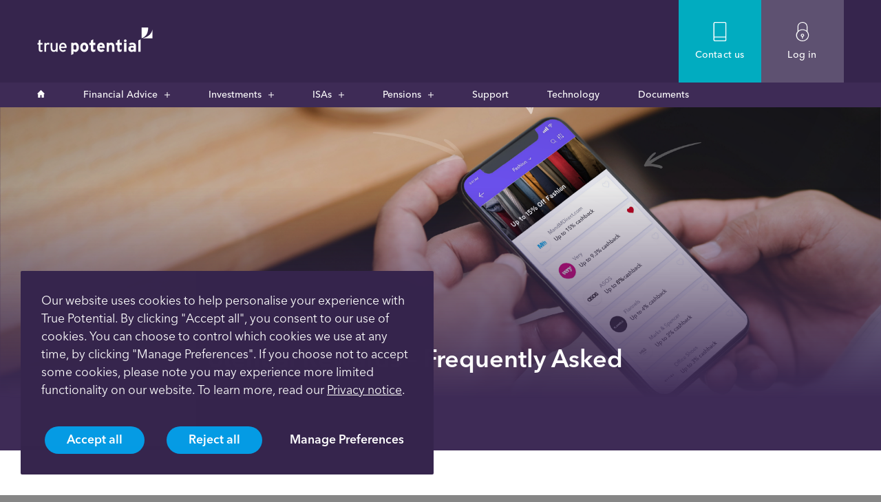

--- FILE ---
content_type: text/html; charset=UTF-8
request_url: https://www.truepotential.co.uk/blog/true-potential-rewards-frequently-asked-questions/
body_size: 21155
content:

<!DOCTYPE html>
<!--[if IE 8 ]>
<html class="ie ie8" lang="en"> <![endif]-->
<!--[if IE 9 ]>
<html class="ie ie9" lang="en"> <![endif]-->
<!--[if (gte IE 10)|!(IE)]><!-->
<html lang="en" class="no-js"><!--<![endif]-->

<head>
    <meta charset="utf-8" />
    <meta name="viewport" content="initial-scale=1.0, width=device-width">
    <meta http-equiv="X-UA-Compatible" content="IE=edge,chrome=1" />
    <meta name="uniqueid" content="4207" />
<meta name="publish_client" content="false" />
    <title>True Potential Rewards – Frequently Asked Questions | True Potential</title>
    
    <link rel="icon" href="/wp-content/themes/truepotential/favicon.ico" type="image/x-icon">
    <link type="text/css" rel="stylesheet" href="//fast.fonts.net/cssapi/29afc5d0-95b6-4fef-ac6f-75568857ee7a.css" />

    <meta name='robots' content='index, follow, max-image-preview:large, max-snippet:-1, max-video-preview:-1' />
	<style>img:is([sizes="auto" i], [sizes^="auto," i]) { contain-intrinsic-size: 3000px 1500px }</style>
	
	<!-- This site is optimized with the Yoast SEO plugin v25.0 - https://yoast.com/wordpress/plugins/seo/ -->
	<meta name="description" content="True Potential Rewards is an easy-to-use cashback service exclusive to True Potential clients. This blog explains the most frequently asked questions about True Potential Rewards." />
	<link rel="canonical" href="/blog/true-potential-rewards-frequently-asked-questions/" />
	<meta property="og:locale" content="en_GB" />
	<meta property="og:type" content="article" />
	<meta property="og:title" content="True Potential Rewards – Frequently Asked Questions | True Potential" />
	<meta property="og:description" content="True Potential Rewards is an easy-to-use cashback service exclusive to True Potential clients. This blog explains the most frequently asked questions about True Potential Rewards." />
	<meta property="og:url" content="/blog/true-potential-rewards-frequently-asked-questions/" />
	<meta property="og:site_name" content="True Potential" />
	<meta property="article:published_time" content="2023-11-21T16:15:48+00:00" />
	<meta property="article:modified_time" content="2024-12-11T10:13:00+00:00" />
	<meta property="og:image" content="/wp-content/uploads/2023/11/rewards-background-1024x468.png" />
	<meta property="og:image:width" content="1024" />
	<meta property="og:image:height" content="468" />
	<meta property="og:image:type" content="image/png" />
	<meta name="author" content="Ben Maddison" />
	<meta name="twitter:card" content="summary_large_image" />
	<meta name="twitter:label1" content="Written by" />
	<meta name="twitter:data1" content="Ben Maddison" />
	<script type="application/ld+json" class="yoast-schema-graph">{"@context":"https://schema.org","@graph":[{"@type":"WebPage","@id":"/blog/true-potential-rewards-frequently-asked-questions/","url":"/blog/true-potential-rewards-frequently-asked-questions/","name":"True Potential Rewards – Frequently Asked Questions | True Potential","isPartOf":{"@id":"/#website"},"primaryImageOfPage":{"@id":"/blog/true-potential-rewards-frequently-asked-questions/#primaryimage"},"image":{"@id":"/blog/true-potential-rewards-frequently-asked-questions/#primaryimage"},"thumbnailUrl":"/wp-content/uploads/2023/11/rewards-background.png","datePublished":"2023-11-21T16:15:48+00:00","dateModified":"2024-12-11T10:13:00+00:00","author":{"@id":"/#/schema/person/eccb833a72617b6b4decfbbe0eb0bb41"},"description":"True Potential Rewards is an easy-to-use cashback service exclusive to True Potential clients. This blog explains the most frequently asked questions about True Potential Rewards.","inLanguage":"en-GB","potentialAction":[{"@type":"ReadAction","target":["/blog/true-potential-rewards-frequently-asked-questions/"]}]},{"@type":"ImageObject","inLanguage":"en-GB","@id":"/blog/true-potential-rewards-frequently-asked-questions/#primaryimage","url":"/wp-content/uploads/2023/11/rewards-background.png","contentUrl":"/wp-content/uploads/2023/11/rewards-background.png","width":3841,"height":1755},{"@type":"WebSite","@id":"/#website","url":"/","name":"True Potential","description":"","potentialAction":[{"@type":"SearchAction","target":{"@type":"EntryPoint","urlTemplate":"/?s={search_term_string}"},"query-input":{"@type":"PropertyValueSpecification","valueRequired":true,"valueName":"search_term_string"}}],"inLanguage":"en-GB"},{"@type":"Person","@id":"/#/schema/person/eccb833a72617b6b4decfbbe0eb0bb41","name":"Ben Maddison","image":{"@type":"ImageObject","inLanguage":"en-GB","@id":"/#/schema/person/image/","url":"https://secure.gravatar.com/avatar/973533e578c14ab9e1ed6f6f7456918e28aa5348cfaa7b94720bd5fbb83a1f15?s=96&d=mm&r=g","contentUrl":"https://secure.gravatar.com/avatar/973533e578c14ab9e1ed6f6f7456918e28aa5348cfaa7b94720bd5fbb83a1f15?s=96&d=mm&r=g","caption":"Ben Maddison"},"url":"/blog/author/benmaddison/"}]}</script>
	<!-- / Yoast SEO plugin. -->


<link rel='stylesheet' id='wp-block-library-css' href='/wp-includes/css/dist/block-library/style.min.css?ver=6.8.2' type='text/css' media='all' />
<style id='classic-theme-styles-inline-css' type='text/css'>
/*! This file is auto-generated */
.wp-block-button__link{color:#fff;background-color:#32373c;border-radius:9999px;box-shadow:none;text-decoration:none;padding:calc(.667em + 2px) calc(1.333em + 2px);font-size:1.125em}.wp-block-file__button{background:#32373c;color:#fff;text-decoration:none}
</style>
<style id='safe-svg-svg-icon-style-inline-css' type='text/css'>
.safe-svg-cover{text-align:center}.safe-svg-cover .safe-svg-inside{display:inline-block;max-width:100%}.safe-svg-cover svg{height:100%;max-height:100%;max-width:100%;width:100%}

</style>
<style id='global-styles-inline-css' type='text/css'>
:root{--wp--preset--aspect-ratio--square: 1;--wp--preset--aspect-ratio--4-3: 4/3;--wp--preset--aspect-ratio--3-4: 3/4;--wp--preset--aspect-ratio--3-2: 3/2;--wp--preset--aspect-ratio--2-3: 2/3;--wp--preset--aspect-ratio--16-9: 16/9;--wp--preset--aspect-ratio--9-16: 9/16;--wp--preset--color--black: #000000;--wp--preset--color--cyan-bluish-gray: #abb8c3;--wp--preset--color--white: #ffffff;--wp--preset--color--pale-pink: #f78da7;--wp--preset--color--vivid-red: #cf2e2e;--wp--preset--color--luminous-vivid-orange: #ff6900;--wp--preset--color--luminous-vivid-amber: #fcb900;--wp--preset--color--light-green-cyan: #7bdcb5;--wp--preset--color--vivid-green-cyan: #00d084;--wp--preset--color--pale-cyan-blue: #8ed1fc;--wp--preset--color--vivid-cyan-blue: #0693e3;--wp--preset--color--vivid-purple: #9b51e0;--wp--preset--gradient--vivid-cyan-blue-to-vivid-purple: linear-gradient(135deg,rgba(6,147,227,1) 0%,rgb(155,81,224) 100%);--wp--preset--gradient--light-green-cyan-to-vivid-green-cyan: linear-gradient(135deg,rgb(122,220,180) 0%,rgb(0,208,130) 100%);--wp--preset--gradient--luminous-vivid-amber-to-luminous-vivid-orange: linear-gradient(135deg,rgba(252,185,0,1) 0%,rgba(255,105,0,1) 100%);--wp--preset--gradient--luminous-vivid-orange-to-vivid-red: linear-gradient(135deg,rgba(255,105,0,1) 0%,rgb(207,46,46) 100%);--wp--preset--gradient--very-light-gray-to-cyan-bluish-gray: linear-gradient(135deg,rgb(238,238,238) 0%,rgb(169,184,195) 100%);--wp--preset--gradient--cool-to-warm-spectrum: linear-gradient(135deg,rgb(74,234,220) 0%,rgb(151,120,209) 20%,rgb(207,42,186) 40%,rgb(238,44,130) 60%,rgb(251,105,98) 80%,rgb(254,248,76) 100%);--wp--preset--gradient--blush-light-purple: linear-gradient(135deg,rgb(255,206,236) 0%,rgb(152,150,240) 100%);--wp--preset--gradient--blush-bordeaux: linear-gradient(135deg,rgb(254,205,165) 0%,rgb(254,45,45) 50%,rgb(107,0,62) 100%);--wp--preset--gradient--luminous-dusk: linear-gradient(135deg,rgb(255,203,112) 0%,rgb(199,81,192) 50%,rgb(65,88,208) 100%);--wp--preset--gradient--pale-ocean: linear-gradient(135deg,rgb(255,245,203) 0%,rgb(182,227,212) 50%,rgb(51,167,181) 100%);--wp--preset--gradient--electric-grass: linear-gradient(135deg,rgb(202,248,128) 0%,rgb(113,206,126) 100%);--wp--preset--gradient--midnight: linear-gradient(135deg,rgb(2,3,129) 0%,rgb(40,116,252) 100%);--wp--preset--font-size--small: 13px;--wp--preset--font-size--medium: 20px;--wp--preset--font-size--large: 36px;--wp--preset--font-size--x-large: 42px;--wp--preset--spacing--20: 0.44rem;--wp--preset--spacing--30: 0.67rem;--wp--preset--spacing--40: 1rem;--wp--preset--spacing--50: 1.5rem;--wp--preset--spacing--60: 2.25rem;--wp--preset--spacing--70: 3.38rem;--wp--preset--spacing--80: 5.06rem;--wp--preset--shadow--natural: 6px 6px 9px rgba(0, 0, 0, 0.2);--wp--preset--shadow--deep: 12px 12px 50px rgba(0, 0, 0, 0.4);--wp--preset--shadow--sharp: 6px 6px 0px rgba(0, 0, 0, 0.2);--wp--preset--shadow--outlined: 6px 6px 0px -3px rgba(255, 255, 255, 1), 6px 6px rgba(0, 0, 0, 1);--wp--preset--shadow--crisp: 6px 6px 0px rgba(0, 0, 0, 1);}:where(.is-layout-flex){gap: 0.5em;}:where(.is-layout-grid){gap: 0.5em;}body .is-layout-flex{display: flex;}.is-layout-flex{flex-wrap: wrap;align-items: center;}.is-layout-flex > :is(*, div){margin: 0;}body .is-layout-grid{display: grid;}.is-layout-grid > :is(*, div){margin: 0;}:where(.wp-block-columns.is-layout-flex){gap: 2em;}:where(.wp-block-columns.is-layout-grid){gap: 2em;}:where(.wp-block-post-template.is-layout-flex){gap: 1.25em;}:where(.wp-block-post-template.is-layout-grid){gap: 1.25em;}.has-black-color{color: var(--wp--preset--color--black) !important;}.has-cyan-bluish-gray-color{color: var(--wp--preset--color--cyan-bluish-gray) !important;}.has-white-color{color: var(--wp--preset--color--white) !important;}.has-pale-pink-color{color: var(--wp--preset--color--pale-pink) !important;}.has-vivid-red-color{color: var(--wp--preset--color--vivid-red) !important;}.has-luminous-vivid-orange-color{color: var(--wp--preset--color--luminous-vivid-orange) !important;}.has-luminous-vivid-amber-color{color: var(--wp--preset--color--luminous-vivid-amber) !important;}.has-light-green-cyan-color{color: var(--wp--preset--color--light-green-cyan) !important;}.has-vivid-green-cyan-color{color: var(--wp--preset--color--vivid-green-cyan) !important;}.has-pale-cyan-blue-color{color: var(--wp--preset--color--pale-cyan-blue) !important;}.has-vivid-cyan-blue-color{color: var(--wp--preset--color--vivid-cyan-blue) !important;}.has-vivid-purple-color{color: var(--wp--preset--color--vivid-purple) !important;}.has-black-background-color{background-color: var(--wp--preset--color--black) !important;}.has-cyan-bluish-gray-background-color{background-color: var(--wp--preset--color--cyan-bluish-gray) !important;}.has-white-background-color{background-color: var(--wp--preset--color--white) !important;}.has-pale-pink-background-color{background-color: var(--wp--preset--color--pale-pink) !important;}.has-vivid-red-background-color{background-color: var(--wp--preset--color--vivid-red) !important;}.has-luminous-vivid-orange-background-color{background-color: var(--wp--preset--color--luminous-vivid-orange) !important;}.has-luminous-vivid-amber-background-color{background-color: var(--wp--preset--color--luminous-vivid-amber) !important;}.has-light-green-cyan-background-color{background-color: var(--wp--preset--color--light-green-cyan) !important;}.has-vivid-green-cyan-background-color{background-color: var(--wp--preset--color--vivid-green-cyan) !important;}.has-pale-cyan-blue-background-color{background-color: var(--wp--preset--color--pale-cyan-blue) !important;}.has-vivid-cyan-blue-background-color{background-color: var(--wp--preset--color--vivid-cyan-blue) !important;}.has-vivid-purple-background-color{background-color: var(--wp--preset--color--vivid-purple) !important;}.has-black-border-color{border-color: var(--wp--preset--color--black) !important;}.has-cyan-bluish-gray-border-color{border-color: var(--wp--preset--color--cyan-bluish-gray) !important;}.has-white-border-color{border-color: var(--wp--preset--color--white) !important;}.has-pale-pink-border-color{border-color: var(--wp--preset--color--pale-pink) !important;}.has-vivid-red-border-color{border-color: var(--wp--preset--color--vivid-red) !important;}.has-luminous-vivid-orange-border-color{border-color: var(--wp--preset--color--luminous-vivid-orange) !important;}.has-luminous-vivid-amber-border-color{border-color: var(--wp--preset--color--luminous-vivid-amber) !important;}.has-light-green-cyan-border-color{border-color: var(--wp--preset--color--light-green-cyan) !important;}.has-vivid-green-cyan-border-color{border-color: var(--wp--preset--color--vivid-green-cyan) !important;}.has-pale-cyan-blue-border-color{border-color: var(--wp--preset--color--pale-cyan-blue) !important;}.has-vivid-cyan-blue-border-color{border-color: var(--wp--preset--color--vivid-cyan-blue) !important;}.has-vivid-purple-border-color{border-color: var(--wp--preset--color--vivid-purple) !important;}.has-vivid-cyan-blue-to-vivid-purple-gradient-background{background: var(--wp--preset--gradient--vivid-cyan-blue-to-vivid-purple) !important;}.has-light-green-cyan-to-vivid-green-cyan-gradient-background{background: var(--wp--preset--gradient--light-green-cyan-to-vivid-green-cyan) !important;}.has-luminous-vivid-amber-to-luminous-vivid-orange-gradient-background{background: var(--wp--preset--gradient--luminous-vivid-amber-to-luminous-vivid-orange) !important;}.has-luminous-vivid-orange-to-vivid-red-gradient-background{background: var(--wp--preset--gradient--luminous-vivid-orange-to-vivid-red) !important;}.has-very-light-gray-to-cyan-bluish-gray-gradient-background{background: var(--wp--preset--gradient--very-light-gray-to-cyan-bluish-gray) !important;}.has-cool-to-warm-spectrum-gradient-background{background: var(--wp--preset--gradient--cool-to-warm-spectrum) !important;}.has-blush-light-purple-gradient-background{background: var(--wp--preset--gradient--blush-light-purple) !important;}.has-blush-bordeaux-gradient-background{background: var(--wp--preset--gradient--blush-bordeaux) !important;}.has-luminous-dusk-gradient-background{background: var(--wp--preset--gradient--luminous-dusk) !important;}.has-pale-ocean-gradient-background{background: var(--wp--preset--gradient--pale-ocean) !important;}.has-electric-grass-gradient-background{background: var(--wp--preset--gradient--electric-grass) !important;}.has-midnight-gradient-background{background: var(--wp--preset--gradient--midnight) !important;}.has-small-font-size{font-size: var(--wp--preset--font-size--small) !important;}.has-medium-font-size{font-size: var(--wp--preset--font-size--medium) !important;}.has-large-font-size{font-size: var(--wp--preset--font-size--large) !important;}.has-x-large-font-size{font-size: var(--wp--preset--font-size--x-large) !important;}
:where(.wp-block-post-template.is-layout-flex){gap: 1.25em;}:where(.wp-block-post-template.is-layout-grid){gap: 1.25em;}
:where(.wp-block-columns.is-layout-flex){gap: 2em;}:where(.wp-block-columns.is-layout-grid){gap: 2em;}
:root :where(.wp-block-pullquote){font-size: 1.5em;line-height: 1.6;}
</style>
<link rel='stylesheet' id='parent-style-css' href='/wp-content/themes/truepotential/css/global.css?ver=6.0.0089910013' type='text/css' media='' />
<script type="text/javascript" src="/wp-content/themes/truepotential/js/jquery-3.1.0.min.js?ver=6.8.2" id="jquery-js"></script>

    <script type="text/javascript">
        //JS Variables for URLs
        var site_url = 'http://www.truepotential.co.uk';
        var current_url = '/blog/true-potential-rewards-frequently-asked-questions/';
        var theme_url = '/wp-content/themes/truepotential';

        //Cookies
        dataLayer = [{
            'postType': 'post',
            'cookiesAccepted': '',
            'cookiesAnalytic': 'denied',
            'cookiesTargeting': 'denied'
        }];
    </script>

    
    <!-- Google Tag Manager -->
    <script>
        (function(w, d, s, l, i) {
            w[l] = w[l] || [];
            w[l].push({
                'gtm.start': new Date().getTime(),
                event: 'gtm.js'
            });
            var f = d.getElementsByTagName(s)[0],
                j = d.createElement(s),
                dl = l != 'dataLayer' ? '&l=' + l : '';
            j.async = true;
            j.src =
                'https://www.googletagmanager.com/gtm.js?id=' + i + dl;
            f.parentNode.insertBefore(j, f);
        })(window, document, 'script', 'dataLayer', 'GTM-WNMXLCM');
    </script>
    <!-- End Google Tag Manager -->
    <script>
        gtag('config', 'AW-391712003/BwKICILg5vEDEIOa5LoB', {
            'phone_conversion_number': '0191 625 0350'
        });
    </script>
</head>

<body class="wp-singular post-template-default single single-post postid-4207 single-format-standard wp-theme-truepotential ">

    <!-- Google Tag Manager (noscript) -->
    <noscript><iframe src="https://www.googletagmanager.com/ns.html?id=GTM-WNMXLCM"
            height="0" width="0" style="display:none;visibility:hidden"></iframe></noscript>
    <!-- End Google Tag Manager (noscript) -->



    <!-- Cookies - Manage -->
<div
    class="cookies-manage js-cookies-manage u-align-center"
    >
    <div class="cookies-manage-body">
        <div class="cookies-manage-content u-align-left">
            <article class="cms-content cookies-manage-content-text">
                <h3 class="cookies-manage-title">Manage Cookie Preferences</h3>
                <div class="cookies-manage-summary">
                    <p>To understand how people use our site and improve your experience on our website, we use cookies. Please choose which types of cookies you’re happy with – you can change your selection at any time. To learn more, read our <a href="/privacy-policy#cookie-policy">Cookie Policy</a>.</p>
                </div>
                <div class="cookie-preference">
                    <header class="cookie-preference-header">
                        <h4 class="cookie-preference-title">Strictly necessary cookies.</h4>
                        <span>Always active</span>
                    </header>
                    <p>These are cookies that are essential in providing specific services you have requested from us. For example: Remembering information, you have entered on online application forms when you navigate to different pages in a single web browsing session.</p>
                </div>
                <div class="cookie-preference">
                    <header class="cookie-preference-header">
                        <h4 class="cookie-preference-title">Analytical or performance cookies.</h4>
                        <button class="btn btn--toggle js-btn-toggle js-btn-cookie-preference" data-type="analytical" data-status="inactive">
                            <span class="btn-text btn-text--left">Inactive</span>
                            <div class="toggle">
                                <span class="toggle-slider"></span>
                            </div>
                        </button>
                    </header>
                    <p>These improve our website by collecting information about how you use our website. For example: Understanding what interests our users so that we can deliver the content and level of service you expect from us.</p>
                </div>

                <div class="cookie-preference">
                    <header class="cookie-preference-header">
                        <h4 class="cookie-preference-title">Functionality cookies.</h4>
                        <span>Always active</span>
                    </header>
                    <p>These are used to recognise you when you return to our website. These enable us to remember your preferences. It is not currently possible to turn these cookies off.</p>
                </div>
                <div class="cookie-preference">
                    <header class="cookie-preference-header">
                        <h4 class="cookie-preference-title">Targeting cookies.</h4>
                        <button class="btn btn--toggle js-btn-toggle js-btn-cookie-preference" data-type="targetting" data-status="inactive">
                            <span class="btn-text btn-text--left">Inactive</span>
                            <div class="toggle">
                                <span class="toggle-slider"></span>
                            </div>
                        </button>
                    </header>
                    <p>These cookies are used to understand how you use our website and to provide you with more relevant advertising and promotions as well as help measure the effectiveness. We may also share this information with third parties for this purpose.</p>
                </div>
            </article>
            <div class="cookies-manage-footer">
                <button class="btn btn--primary js-cookies-accept-preferences">Confirm Choices</button>
            </div>
        </div>
    </div>
</div>
<!-- End of Cookies - Manage -->
    <!-- Site Wrapper -->
    <div class="site-wrapper">

        <!-- Header -->
<header class="header header--tpwm">
    <div class="header-wrapper">

        <div class="header-container">

            <!-- Header - Left -->
            <div class="header-left">
                <div class="header-logos">
                    <a class="logo logo--tpllp svg" href="/"><svg xmlns="http://www.w3.org/2000/svg" viewBox="0 0 248.908 59.342">
  <g>
    <path class="logo-letters" d="M89.542 42.89c0-7.182-3.371-10.26-7.475-10.26A5.929 5.929 0 0 0 78 34.242v-1.209h-5.057v26.309L78 56.814v-5.643a6.1 6.1 0 0 0 4.067 1.5c4.764 0 7.475-4.031 7.475-9.784m-5.13.11c0 3.225-1.063 4.91-3 4.91a4.024 4.024 0 0 1-3.408-1.648v-7.253a3.541 3.541 0 0 1 3.114-1.613c1.979 0 3.3 1.649 3.3 5.606" fill="var(--logo-letters-fill, #818182)" fill-rule="evenodd"/>
    <path class="logo-letters" d="M109.942 42.67c0-5.9-3.7-10.04-8.721-10.04s-8.684 4.14-8.684 10.04 3.665 10 8.684 10 8.721-4.1 8.721-10m-5.13 0c0 2.674-1.173 5.13-3.591 5.13s-3.554-2.162-3.554-5.13 1.136-5.167 3.554-5.167 3.591 2.235 3.591 5.167" fill="var(--logo-letters-fill, #818182)" fill-rule="evenodd"/>
    <path class="logo-letters" d="M125.329 46.371c-1.246 1.063-1.942 1.465-2.858 1.465-1.21 0-1.869-.476-1.869-2.308v-7.732h4.616v-4.763h-4.616v-7.475l-5.057 2.528v4.947h-3.225v4.763h3.225v9.087c0 3.372 2.015 5.79 5.13 5.79a9.1 9.1 0 0 0 4.566-1.418Z" fill="var(--logo-letters-fill, #818182)" fill-rule="evenodd"/>
    <path class="logo-letters" d="M145.737 42.67c0-5.5-2.968-10.04-8.1-10.04-4.874 0-8.575 4.14-8.575 10.04 0 6.082 3.518 10 9.051 10a8.978 8.978 0 0 0 6.889-3.115l-3.591-3a4.292 4.292 0 0 1-3.3 1.356 3.7 3.7 0 0 1-3.957-3.627h11.505a15.813 15.813 0 0 0 .074-1.612m-4.911-2.2h-6.595c.183-1.942 1.319-3.444 3.151-3.444a3.413 3.413 0 0 1 3.444 3.444" fill="var(--logo-letters-fill, #818182)" fill-rule="evenodd"/>
    <path class="logo-letters" d="M166.432 52.27V41.424c0-5.423-2.2-8.794-7.108-8.794a6.3 6.3 0 0 0-4.507 1.686v-1.282h-5.057V52.27h5.057V41.754c0-3.334 1.209-4.36 3.3-4.36s3.262 1.026 3.262 4.471V52.27Z" fill="var(--logo-letters-fill, #818182)" fill-rule="evenodd"/>
    <path class="logo-letters" d="M182.63 46.371c-1.246 1.063-1.942 1.465-2.858 1.465-1.209 0-1.869-.476-1.869-2.308v-7.732h4.617v-4.763h-4.617v-7.475l-5.056 2.528v4.947h-3.225v4.763h3.225v9.087c0 3.372 2.015 5.79 5.129 5.79a6.734 6.734 0 0 0 3.921-1.172Z" fill="var(--logo-letters-fill, #818182)" fill-rule="evenodd"/>
    <path class="logo-letters" d="M192.961 28.562a2.895 2.895 0 1 0-2.895 2.895 2.925 2.925 0 0 0 2.895-2.895m-.366 4.471h-5.057V52.27h5.057Z" fill="var(--logo-letters-fill, #818182)" fill-rule="evenodd"/>
    <path class="logo-letters" d="M213.331 52.27V39.372c0-4.324-3.151-6.742-7.805-6.742a12.933 12.933 0 0 0-7.218 1.942l1.941 3.518a9.5 9.5 0 0 1 5.274-1.283 2.435 2.435 0 0 1 2.749 2.455v.952a7.984 7.984 0 0 0-3.7-.77c-4.36 0-7.8 2.125-7.8 6.376 0 4.654 3.591 6.853 7.182 6.853a6.143 6.143 0 0 0 4.323-1.686v1.282Zm-5.056-5.643a4.139 4.139 0 0 1-3.518 1.759c-2.162 0-2.932-1.209-2.932-2.565 0-1.539 1.026-2.419 2.932-2.419a5.86 5.86 0 0 1 3.518.806Z" fill="var(--logo-letters-fill, #818182)" fill-rule="evenodd"/>
    <path class="logo-letters" d="M223.293 52.27V25.558l-5.056 2.528V52.27Z" fill="var(--logo-letters-fill, #818182)" fill-rule="evenodd"/>
    <path class="logo-letters" d="M10.941 48.411a5.9 5.9 0 0 1-2.718.751c-1.358 0-1.931-.5-1.931-2.253v-10.19h4.649v-3.362H6.293v-7.294l-3.611 1.931v5.364H0v3.361h2.682v10.834c0 3.361 1.609 4.97 4.219 4.97a7.471 7.471 0 0 0 3.611-.858Z" fill="var(--logo-letters-fill, #818182)" fill-rule="evenodd"/>
    <path class="logo-letters" d="M25.918 33.75a5.4 5.4 0 0 0-3.182-.786 5.2 5.2 0 0 0-4.29 2.181v-1.788h-3.688v18.772h3.683V41.402c0-3.182 1.358-4.827 3.682-4.827a5.5 5.5 0 0 1 2.825.679Z" fill="var(--logo-letters-fill, #818182)" fill-rule="evenodd"/>
    <path class="logo-letters" d="M43.474 52.129V33.357h-3.683v10.977c0 3.04-1.395 4.791-3.862 4.791-2.432 0-3.862-1.358-3.862-5.149V33.357h-3.682V44.12c0 5.542 2.324 8.4 6.687 8.4a5.749 5.749 0 0 0 4.72-2.181v1.787Z" fill="var(--logo-letters-fill, #818182)" fill-rule="evenodd"/>
    <path class="logo-letters" d="M62.955 42.368c0-5.077-2.575-9.4-7.9-9.4-4.863 0-8.224 3.432-8.224 9.8 0 6.222 3.719 9.762 8.117 9.762a8.729 8.729 0 0 0 6.472-2.467l-2.183-2.371a6.584 6.584 0 0 1-4.076 1.5c-2.288 0-4.327-1.537-4.72-5.149h12.407c.036-.393.108-1 .108-1.68m-3.719-1.359h-8.724c.321-3 1.823-4.719 4.29-4.719 3.039 0 4.255 2.145 4.434 4.719" fill="var(--logo-letters-fill, #818182)" fill-rule="evenodd"/>
    <path class="logo-icon" d="M248.909 4.481v18.818h-21.423c13.3-3.028 19.707-10.594 21.423-18.818m-23.3-4.482h14.144c-.136 12.675-4.979 20.023-14.144 23.053Z" fill="var(--logo-icon-fill, #3e2b56)"/>
  </g>
</svg></a>
                </div>
            </div>

            <!-- Header - Right -->
            <div class="header-right">

                                    <!-- Header - Buttons -->
                    <div class="header-btns">
                                            <a
                            class="header-btn header-btn--blue header-btn--contact"
                            href="/contact-us/"
                        >
                            <span class="header-btn-icon-wrapper">
                                <i class="header-btn-icon svg">
                                    <svg version="1.1" id="Layer_1" xmlns="http://www.w3.org/2000/svg" xmlns:xlink="http://www.w3.org/1999/xlink" x="0px" y="0px"
	 viewBox="0 0 30 30" style="enable-background:new 0 0 30 30;" xml:space="preserve">
<style type="text/css">
	.st0{fill:#FFFFFF;}
</style>
<path class="st0" d="M7,23.6H23v3.3c0,0.5-0.3,0.8-0.6,0.8H7.6c-0.3,0-0.6-0.3-0.6-0.8C7,26.9,7,23.6,7,23.6z M7.6,2.3h14.7
	c0.3,0,0.6,0.3,0.6,0.8v19.2H7V3.1C7,2.6,7.3,2.3,7.6,2.3z M7.6,1c-1.1,0.1-2,0.9-2,2.1v23.9c0,1.1,0.9,2.1,2,2.1h14.7
	c1.2-0.1,2.1-0.9,2-2.1V3.1c0-1.1-0.9-2-2-2.1C22.4,1,7.6,1,7.6,1z"/>
</svg>
                                </i>
                            </span>
                            <span class="header-btn-text">
                                Contact<span> us</span>
                            </span>
                        </a>
                                            <a
                            class="header-btn header-btn--light-purple header-btn--log-in"
                            href="/login"
                        >
                            <span class="header-btn-icon-wrapper">
                                <i class="header-btn-icon svg">
                                    <svg version="1.1" id="Layer_1" xmlns="http://www.w3.org/2000/svg" xmlns:xlink="http://www.w3.org/1999/xlink" x="0px" y="0px"
	 viewBox="0 0 30 30" style="enable-background:new 0 0 30 30;" xml:space="preserve">
<style type="text/css">
	.st0{fill:#FFFFFF;}
</style>
<path class="st0" d="M22.2,14.8V7.7c-0.1-3.8-3.3-6.8-7.4-6.7c-3.8,0.1-7,3.1-7.1,6.7v7.1c-1.4,1.5-2.2,3.5-2.1,5.5
	c0.1,4.9,4.3,8.8,9.5,8.7c5-0.1,9-3.9,9.1-8.7C24.2,18.3,23.6,16.4,22.2,14.8z M8.9,7.7C9,4.5,11.8,2,15.1,2.1
	c3.2,0.1,5.8,2.5,5.9,5.6v6c-1.7-1.3-3.8-2.1-6-2.1s-4.3,0.7-6,2.1L8.9,7.7L8.9,7.7L8.9,7.7z M14.9,27.9c-4.4-0.1-7.9-3.5-7.9-7.7
	c0.1-4.2,3.7-7.5,8.1-7.5c4.3,0.1,7.9,3.5,7.9,7.6S19.3,27.9,14.9,27.9z M14.9,18.1c-1.3,0-2.4,1-2.5,2.2c0,1,0.8,1.9,1.9,2.1v2.3
	c0,0.3,0.3,0.6,0.6,0.6s0.6-0.3,0.6-0.6v-2.3c1.1-0.3,1.8-1.1,1.9-2.1C17.3,19.1,16.3,18.1,14.9,18.1z M14.9,21.4
	c-0.7,0-1.2-0.6-1.2-1.1s0.6-1.1,1.2-1.1s1.1,0.6,1.2,1.1C16.2,21,15.6,21.4,14.9,21.4z"/>
</svg>
 
                                </i>
                            </span>
                            <span class="header-btn-text">
                                Log in
                            </span>
                        </a>
                    
                        
                    </div>

                
                <!-- Header - Toggle -->
                <button class="header-toggle header-toggle--tpwm js-nav-toggle">
                    <figure class="header-toggle-icon">
                        <div class="header-toggle-line"></div>
                    </figure>
                </button>
                
            </div>

        </div>

        <!-- Header - Nav -->
        <nav class="header-nav header-nav--tpwm js-header-nav">
            <div class="container container--large">
                <div class="header-nav-container">
                    <ul class="menu main-menu">
                                                    <aside class="header-nav-return js-nav-return">
                                                        <a class="header-nav-return-item">
                                                            <i class="header-nav-return-icon svg">
                                                                <svg xmlns="http://www.w3.org/2000/svg" viewBox="0 0 10.071 18.021">
                                                                  <path d="M-1675.9,25.944l-8.48,8.48,8.48,8.48" transform="translate(1685.439 -25.414)" fill="none" stroke="#fff" stroke-width="1.5"/>
                                                                </svg>
                                                            </i>
                                                            <span class="js-nav-return-text"></span>
                                                        </a>
                                                    </aside>
                                                    <li id="menu-item-2597" class="menu-item--home menu-item--desktop menu-item menu-item-type-post_type menu-item-object-page menu-item-home menu-item-2597"><a href="/"><figure class="menu-item--home-icon svg"><svg xmlns="http://www.w3.org/2000/svg" viewBox="0 0 10.747 11.254"><path data-name="Path 258" d="M10.618 5.04l-4.9-4.9a.49.49 0 00-.686 0l-4.9 4.9a.49.49 0 00.323.823h.6v4.9a.49.49 0 00.49.49h2.742V7.966a.49.49 0 01.49-.49h1.186a.49.49 0 01.49.49v3.283h2.744a.49.49 0 00.49-.49V5.856h.622a.49.49 0 00.309-.818z" fill="#fff"/></svg></figure></a></li>
<li class=" menu-item menu-item-type-custom menu-item-object-custom menu-item-has-children"><button>Financial Advice</button><ul class="sub-menu">	<li id="menu-item-19" class="menu-item menu-item-type-post_type menu-item-object-page menu-item-19"><a href="/financial-advice/">Overview</a></li>
	<li id="menu-item-1393" class="menu-item menu-item-type-post_type menu-item-object-page menu-item-1393"><a href="/financial-advice/tax-inheritance/">Tax &#038; Inheritance</a></li>
	<li id="menu-item-1394" class="menu-item menu-item-type-post_type menu-item-object-page menu-item-1394"><a href="/financial-advice/savings-investments/">Savings &#038; Investments</a></li>
	<li id="menu-item-1516" class="menu-item menu-item-type-post_type menu-item-object-page menu-item-1516"><a href="/financial-advice/retirement-pensions/">Retirement &#038; Pensions</a></li>
	<li id="menu-item-1517" class="menu-item menu-item-type-post_type menu-item-object-page menu-item-1517"><a href="/financial-advice/final-salary-pension/">Final Salary Pensions</a></li>
	<li id="menu-item-8092" class="menu-item menu-item-type-post_type menu-item-object-page menu-item-8092"><a href="/find-your-local-financial-adviser/">Find A Local Adviser</a></li>
</ul></li><li class=" menu-item menu-item-type-custom menu-item-object-custom menu-item-has-children"><button>Investments</button><ul class="sub-menu">	<li id="menu-item-873" class="menu-item menu-item-type-post_type menu-item-object-page menu-item-873"><a href="/investments/">Overview</a></li>
	<li id="menu-item-391" class="menu-item menu-item-type-post_type menu-item-object-page menu-item-391"><a href="/investments/general-investment-account/">General Investment Account</a></li>
	<li id="menu-item-3387" class="menu-item menu-item-type-custom menu-item-object-custom menu-item-3387"><a href="/fund-administration/#fund-documents">Fund Documents</a></li>
</ul></li><li class=" menu-item menu-item-type-custom menu-item-object-custom menu-item-has-children"><button>ISAs</button><ul class="sub-menu">	<li id="menu-item-31" class="menu-item menu-item-type-post_type menu-item-object-page menu-item-31"><a href="/investments/stocks-shares-isa/">Stocks &#038; Shares ISA</a></li>
	<li id="menu-item-392" class="menu-item menu-item-type-post_type menu-item-object-page menu-item-392"><a href="/investments/junior-isa/">Junior ISA</a></li>
</ul></li><li class=" menu-item menu-item-type-custom menu-item-object-custom menu-item-has-children"><button>Pensions</button><ul class="sub-menu">	<li id="menu-item-390" class="menu-item menu-item-type-post_type menu-item-object-page menu-item-390"><a href="/investments/personal-pension/">Personal Pension</a></li>
	<li id="menu-item-4507" class="menu-item menu-item-type-post_type menu-item-object-page menu-item-4507"><a href="/investments/junior-pension/">Junior Pension</a></li>
	<li id="menu-item-1480" class="menu-item menu-item-type-post_type menu-item-object-page menu-item-1480"><a href="/investments/pension-consolidation/">Pension Consolidation</a></li>
	<li id="menu-item-6718" class="menu-item menu-item-type-post_type menu-item-object-page menu-item-6718"><a href="/auto-enrolment/">Workplace Pension</a></li>
</ul></li><li id="menu-item-17" class="menu-item menu-item-type-post_type menu-item-object-page menu-item-17"><a href="/support/">Support</a></li>
<li id="menu-item-16" class="menu-item menu-item-type-post_type menu-item-object-page menu-item-16"><a href="/technology/">Technology</a></li>
<li id="menu-item-7777" class="menu-item menu-item-type-post_type menu-item-object-page menu-item-7777"><a href="/documents/">Documents</a></li>
<li id="menu-item-209" class="menu-item--mobile menu-item menu-item-type-post_type menu-item-object-page menu-item-209"><a href="/about/">About Us</a></li>
<li id="menu-item-208" class="menu-item--mobile menu-item menu-item-type-post_type menu-item-object-page menu-item-208"><a href="/our-fees/">Our Fees</a></li>
<li id="menu-item-1409" class="menu-item--mobile menu-item menu-item-type-post_type menu-item-object-page menu-item-1409"><a href="/contact-us/">Contact</a></li>

                                                </ul>                                    </div>

            </div>
        </nav>

    </div>

    
</header>
<!--// End of Header -->
        <!-- Site Content -->
        <main class="site-content">

	<!-- Hero -->
	<section class="hero hero--single hero-content-bg hero-content-bg--purple">
	    <figure
	    	class="hero-media animate fade-in"
	    	style="background-image: url(/wp-content/uploads/2023/11/rewards-background.png); background-position: center center;">
	    </figure>
	    <div class="hero-container hero-container--bottom container container--small u-align-left">
	        <div class="hero-content hero-content--large hero-content-font--small animate animate-delay fade-in-up">
	        	<h4 class="hero-meta">News</h4><h1 class="hero-title  hero-title--small">True Potential Rewards – Frequently Asked Questions</h1>	        </div>
	    </div>
	</section>
	<!--// End of Hero -->

	<!-- Text block -->
	<section class="row row--xxs row--text-block u-align-left u-bg-white" id="">
	    <div class="container container--small">
	    	<div class="single-meta single-meta--new u-margin-0">
									<figure class="single-meta--author-img">
					  <img src="/wp-content/uploads/2024/12/Connor_Headshot_Teal_300px-150x150.png" alt="" />
					</figure>
									<span class="single-meta--author-name">
						Written by Connor Mullins on 21st November 2023					</span>
								<span class="single-meta--time">Time to read: 0 minutes</span>
								    <nav class="social social--share single-meta--social">
					    <ul class="menu">
					        <li><a class="svg" href="https://twitter.com/intent/tweet?url=http%3A%2F%2Fwww.truepotential.co.uk%2Fblog%2Ftrue-potential-rewards-frequently-asked-questions%2F" target="_blank"><svg xmlns="http://www.w3.org/2000/svg" width="46" height="45" viewBox="0 0 46 45">
  <g id="twitter-x-seeklogo.com-4" transform="translate(0.178)">
    <ellipse id="Ellipse_2" data-name="Ellipse 2" cx="23" cy="22.5" rx="23" ry="22.5" transform="translate(-0.178 0)"/>
    <g id="layer1" transform="translate(8.763 9.515)">
      <path id="path1009" d="M484.009,356.79l11,14.7L483.94,383.444h2.49l9.687-10.465,7.827,10.465h8.474L500.8,367.916l10.3-11.126h-2.49l-8.921,9.638-7.208-9.638Zm3.662,1.834h3.893l17.191,22.985h-3.893Z" transform="translate(-483.94 -356.79)" fill="#fff"/>
    </g>
  </g>
</svg>
</a></li>
					        <li><a class="svg" href="https://www.facebook.com/sharer/sharer.php?u=http%3A%2F%2Fwww.truepotential.co.uk%2Fblog%2Ftrue-potential-rewards-frequently-asked-questions%2F" target="_blank"><svg xmlns="http://www.w3.org/2000/svg" width="46" height="45" viewBox="0 0 46 45">
  <g id="Group_2845" data-name="Group 2845" transform="translate(0.355)">
    <ellipse id="Oval-1" cx="23" cy="22.5" rx="23" ry="22.5" transform="translate(-0.355 0)" fill="#3b5998"/>
    <path id="Fill-4" d="M29.075,39.8h4.149v-11.4h3.112l.616-3.561H33.224v-2.58c0-.832.538-1.705,1.306-1.705h2.119V17h-2.6v.016c-4.063.147-4.9,2.5-4.97,4.972h-.008v2.858H27v3.561h2.075Z" transform="translate(-9.203 -5.405)" fill="#fff" fill-rule="evenodd"/>
  </g>
</svg>
</a></li>
					        <li><a class="svg" href="https://www.linkedin.com/shareArticle?url=http%3A%2F%2Fwww.truepotential.co.uk%2Fblog%2Ftrue-potential-rewards-frequently-asked-questions%2F" target="_blank"><svg xmlns="http://www.w3.org/2000/svg" width="45" height="45" viewBox="0 0 45 45">
  <g id="Group_2846" data-name="Group 2846" transform="translate(-0.468)">
    <circle id="Oval-1-Copy-5" cx="22.5" cy="22.5" r="22.5" transform="translate(0.468 0)" fill="#0976b4"/>
    <path id="Fill-182" d="M19.841,23.185a2.723,2.723,0,0,0,2.839-2.591A2.725,2.725,0,0,0,19.841,18,2.725,2.725,0,0,0,17,20.594a2.724,2.724,0,0,0,2.841,2.591" transform="translate(-5.711 -6.339)" fill="#fff" fill-rule="evenodd"/>
    <path id="Fill-183" d="M18,43.694h5.095V29H18Z" transform="translate(-6.06 -10.181)" fill="#fff" fill-rule="evenodd"/>
    <path id="Fill-184" d="M34.086,35.172c0-1.685.8-3.333,2.7-3.333s2.375,1.648,2.375,3.293v8.025h5.072V34.8c0-5.8-3.43-6.8-5.541-6.8a5.158,5.158,0,0,0-4.61,2.441V28.463H29V43.157h5.086Z" transform="translate(-9.901 -9.831)" fill="#fff" fill-rule="evenodd"/>
  </g>
</svg>
</a></li>
					        <li><a class="svg" href="mailto:?body=http%3A%2F%2Fwww.truepotential.co.uk%2Fblog%2Ftrue-potential-rewards-frequently-asked-questions%2F" target="_blank"><svg xmlns="http://www.w3.org/2000/svg" width="45" height="45" viewBox="0 0 45 45">
  <g id="Group_2848" data-name="Group 2848" transform="translate(-0.291)">
    <g id="Group_214" data-name="Group 214" transform="translate(0 0)">
      <circle id="Oval-1" cx="22.5" cy="22.5" r="22.5" transform="translate(0.291)" fill="#eb5e16"/>
    </g>
    <g id="noun_Email_3456875" transform="translate(12.944 16.049)">
      <g id="Group_215" data-name="Group 215" transform="translate(0 0)">
        <path id="Path_250" data-name="Path 250" d="M281.589,49,275,54.02l6.589,6.014V49Z" transform="translate(-260.62 -46.438)" fill="#fff"/>
        <path id="Path_251" data-name="Path 251" d="M0,1.1l10.511,8,10.459-8V.889A.881.881,0,0,0,20.08,0H.889A.916.916,0,0,0,0,.889Z" fill="#fff"/>
        <path id="Path_252" data-name="Path 252" d="M0,60.034,6.589,54.02,0,49V60.034Z" transform="translate(0 -46.438)" fill="#fff"/>
        <path id="Path_253" data-name="Path 253" d="M36.191,165.014,29.55,159l-2.928,2.249L23.641,159,17,165.014Z" transform="translate(-16.111 -150.686)" fill="#fff"/>
      </g>
    </g>
  </g>
</svg>
</a></li>
					    </ul>
				    </nav>
							</div>
		</div>
	</section>
	<!--// End of Text block -->

	<!-- Text block -->
	<section class="row row--text-block u-align-left u-bg-white" id="">
	    <div class="container container--small">
	    	<div class="text-block-content cms-content animate animate-fade-in-up">
				<img fetchpriority="high" decoding="async" class="aligncenter size-full wp-image-4212" src="/wp-content/uploads/2023/11/rewards-background.png" alt="" width="3841" height="1755" srcset="/wp-content/uploads/2023/11/rewards-background.png 3841w, /wp-content/uploads/2023/11/rewards-background-300x137.png 300w, /wp-content/uploads/2023/11/rewards-background-1024x468.png 1024w, /wp-content/uploads/2023/11/rewards-background-768x351.png 768w, /wp-content/uploads/2023/11/rewards-background-1536x702.png 1536w, /wp-content/uploads/2023/11/rewards-background-2048x936.png 2048w, /wp-content/uploads/2023/11/rewards-background-92x42.png 92w, /wp-content/uploads/2023/11/rewards-background-1083x495.png 1083w, /wp-content/uploads/2023/11/rewards-background-448x205.png 448w, /wp-content/uploads/2023/11/rewards-background-150x69.png 150w, /wp-content/uploads/2023/11/rewards-background-375x171.png 375w, /wp-content/uploads/2023/11/rewards-background-975x445.png 975w, /wp-content/uploads/2023/11/rewards-background-640x292.png 640w, /wp-content/uploads/2023/11/rewards-background-254x116.png 254w, /wp-content/uploads/2023/11/rewards-background-580x265.png 580w" sizes="(max-width: 3841px) 100vw, 3841px" />
<div class="accordion accordion--underline js-accordion js-accordion-global" data-js-var="accordion_post">
			<div class="accordion-item js-accordion-item">
            <button class="accordion-toggle js-accordion-toggle">
                <h3 class="accordion-toggle-text">1. What is True Potential Rewards?</h3>
                <i class="svg icon icon-arrow"><svg xmlns="http://www.w3.org/2000/svg" viewBox="0 0 21.366 11.46">
  <path class="icon-arrow-down" d="M8486.342,2891.414l9.9,9.357,10.1-9.357" transform="translate(-8485.655 -2890.68)" fill="none" stroke="#059ce5" stroke-width="2"/>
</svg>
</i>
                <i class="svg icon icon-cross"><svg class="icon-cross" xmlns="http://www.w3.org/2000/svg" viewBox="0 0 6.36 6.36">
	<line class="icon-cross-line" x1="0.35" y1="0.35" x2="6.01" y2="6.01" fill="none"/>
	<line class="icon-cross-line" x1="6.01" y1="0.35" x2="0.35" y2="6.01" fill="none"/>
</svg></i>
            </button>
			<div class="accordion-content js-accordion-content">
				<p>True Potential Rewards is an exciting feature exclusively available to our clients through their <a href="/myaccount/">online account</a> and app.</p>
<p>True Potential Rewards offers cashback deals on everyday purchases from some of your favourite brands. Whether it’s broadband, groceries, electrical, travel, food or fashion we’ve partnered with some of the UK’s biggest and most popular retailers to provide you with amazing cashback offers.</p>
<p>You can set up your rewards cashback to automatically be invested into your chosen Pension, ISA or General Investment Account, helping you seamlessly move closer to your financial goals. As well as setting it to automatically invest, you can withdraw your cashback to your bank account.</p>
			</div>
		</div>
			<div class="accordion-item js-accordion-item">
            <button class="accordion-toggle js-accordion-toggle">
                <h3 class="accordion-toggle-text">2. How do I use True Potential Rewards to get cashback?</h3>
                <i class="svg icon icon-arrow"><svg xmlns="http://www.w3.org/2000/svg" viewBox="0 0 21.366 11.46">
  <path class="icon-arrow-down" d="M8486.342,2891.414l9.9,9.357,10.1-9.357" transform="translate(-8485.655 -2890.68)" fill="none" stroke="#059ce5" stroke-width="2"/>
</svg>
</i>
                <i class="svg icon icon-cross"><svg class="icon-cross" xmlns="http://www.w3.org/2000/svg" viewBox="0 0 6.36 6.36">
	<line class="icon-cross-line" x1="0.35" y1="0.35" x2="6.01" y2="6.01" fill="none"/>
	<line class="icon-cross-line" x1="6.01" y1="0.35" x2="0.35" y2="6.01" fill="none"/>
</svg></i>
            </button>
			<div class="accordion-content js-accordion-content">
				<p>Using True Potential Rewards is simple, just follow these steps.</p>
<p><strong>Step 1</strong></p>
<p>Log into your True Potential <a href="/myaccount/">online account</a> or app</p>
<p><strong>Step 2 </strong></p>
<p><a href="/myaccount/">Online account</a>: Click the menu box in the top left hand side corner of your page,a menu will appear, click ‘Rewards’.</p>
<p>App: Click the ‘Rewards’ tab on the bottom of your home page.</p>
<p>If this is your first time using True Potential Rewards, you may be asked to accept Terms &amp; Conditions, and select whether you want your cashback to be auto-invested into your chosen policy.</p>
<p><strong>Step 3 </strong></p>
<p>On your Rewards Page, you will see a search bar where you can search for your favourite brands to see what cashback deals they currently have on offer.</p>
<p>You will also see ‘<em>Top Picks’, ‘Trending’ </em>and<em> ‘Search by category’</em> sections where you can see examples of some of the fantastic top cash back deals we have to offer you.</p>
<p><strong>Step 4<br />
</strong></p>
<p>Select the online shop you wish to buy from and then you will see the current cashback deals for that shop. Select ‘Get Cashback’.</p>
<p><strong>Step 5 </strong></p>
<p>You will automatically be re-directed to your chosen shop’s online website or app, where you can continue to shop as normal.</p>
			</div>
		</div>
			<div class="accordion-item js-accordion-item">
            <button class="accordion-toggle js-accordion-toggle">
                <h3 class="accordion-toggle-text">3. What happens after I make a purchase?</h3>
                <i class="svg icon icon-arrow"><svg xmlns="http://www.w3.org/2000/svg" viewBox="0 0 21.366 11.46">
  <path class="icon-arrow-down" d="M8486.342,2891.414l9.9,9.357,10.1-9.357" transform="translate(-8485.655 -2890.68)" fill="none" stroke="#059ce5" stroke-width="2"/>
</svg>
</i>
                <i class="svg icon icon-cross"><svg class="icon-cross" xmlns="http://www.w3.org/2000/svg" viewBox="0 0 6.36 6.36">
	<line class="icon-cross-line" x1="0.35" y1="0.35" x2="6.01" y2="6.01" fill="none"/>
	<line class="icon-cross-line" x1="6.01" y1="0.35" x2="0.35" y2="6.01" fill="none"/>
</svg></i>
            </button>
			<div class="accordion-content js-accordion-content">
				<p>Once you have made a purchase, if you go back onto your True Potential Rewards page, you will see a message saying ‘Your visit to <em>merchant</em> <em>has been recorded’,</em> if you made a purchase, you will see this a pending usually within 24 hours.</p>
			</div>
		</div>
			<div class="accordion-item js-accordion-item">
            <button class="accordion-toggle js-accordion-toggle">
                <h3 class="accordion-toggle-text">4. When will I get my cashback?</h3>
                <i class="svg icon icon-arrow"><svg xmlns="http://www.w3.org/2000/svg" viewBox="0 0 21.366 11.46">
  <path class="icon-arrow-down" d="M8486.342,2891.414l9.9,9.357,10.1-9.357" transform="translate(-8485.655 -2890.68)" fill="none" stroke="#059ce5" stroke-width="2"/>
</svg>
</i>
                <i class="svg icon icon-cross"><svg class="icon-cross" xmlns="http://www.w3.org/2000/svg" viewBox="0 0 6.36 6.36">
	<line class="icon-cross-line" x1="0.35" y1="0.35" x2="6.01" y2="6.01" fill="none"/>
	<line class="icon-cross-line" x1="6.01" y1="0.35" x2="0.35" y2="6.01" fill="none"/>
</svg></i>
            </button>
			<div class="accordion-content js-accordion-content">
				<p>The time it takes for your cashback to reach your account is dependent on the shop you have purchased from, usually you’ll be paid after the returns period of the purchased items elapses.  You will be able to check the status of your cashback in your True Potential account so you can keep track of your cashback.</p>
<p>To see the status of your cashback, just head into the rewards section of your <a href="/myaccount/">online account</a> or app. Your cashback status will show in your <a href="/myaccount/">online account</a> and app in the rewards sections in one of the three categories:</p>
<ul>
<li>Your cashback will appear in the pending category usually within 24 hours of your purchase.</li>
<li>This is the amount of cashback that has been confirmed by the merchant and will shortly be available for you to invest or withdraw.</li>
<li>This is the total amount of cashback that is now available for you to either withdraw into your bank account or you can invest it into your chosen investment policy.</li>
</ul>
			</div>
		</div>
			<div class="accordion-item js-accordion-item">
            <button class="accordion-toggle js-accordion-toggle">
                <h3 class="accordion-toggle-text">5. How can I set my cashback to be automatically invested?</h3>
                <i class="svg icon icon-arrow"><svg xmlns="http://www.w3.org/2000/svg" viewBox="0 0 21.366 11.46">
  <path class="icon-arrow-down" d="M8486.342,2891.414l9.9,9.357,10.1-9.357" transform="translate(-8485.655 -2890.68)" fill="none" stroke="#059ce5" stroke-width="2"/>
</svg>
</i>
                <i class="svg icon icon-cross"><svg class="icon-cross" xmlns="http://www.w3.org/2000/svg" viewBox="0 0 6.36 6.36">
	<line class="icon-cross-line" x1="0.35" y1="0.35" x2="6.01" y2="6.01" fill="none"/>
	<line class="icon-cross-line" x1="6.01" y1="0.35" x2="0.35" y2="6.01" fill="none"/>
</svg></i>
            </button>
			<div class="accordion-content js-accordion-content">
				<p>You can set up your cashback to automatically be invested into a chosen policy by clicking the button on the top right-hand side and selecting ‘Manage rewards’.</p>
<p>You will then be asked if you would like to automatically invest into a policy, from here select ‘Yes’.</p>
<p>You will then be asked to select the policy which you would like your cashback to be automatically invested into.</p>
<p>Once you have done this, click ‘Save Changes’ at the bottom of the page and you’re all set!</p>
			</div>
		</div>
			<div class="accordion-item js-accordion-item">
            <button class="accordion-toggle js-accordion-toggle">
                <h3 class="accordion-toggle-text">6. Why has a cashback deal changed since I last used it?</h3>
                <i class="svg icon icon-arrow"><svg xmlns="http://www.w3.org/2000/svg" viewBox="0 0 21.366 11.46">
  <path class="icon-arrow-down" d="M8486.342,2891.414l9.9,9.357,10.1-9.357" transform="translate(-8485.655 -2890.68)" fill="none" stroke="#059ce5" stroke-width="2"/>
</svg>
</i>
                <i class="svg icon icon-cross"><svg class="icon-cross" xmlns="http://www.w3.org/2000/svg" viewBox="0 0 6.36 6.36">
	<line class="icon-cross-line" x1="0.35" y1="0.35" x2="6.01" y2="6.01" fill="none"/>
	<line class="icon-cross-line" x1="6.01" y1="0.35" x2="0.35" y2="6.01" fill="none"/>
</svg></i>
            </button>
			<div class="accordion-content js-accordion-content">
				<p>We are constantly updating our cashback deals to get the best offers for you so some of our cashback deals are time limited.</p>
			</div>
		</div>
			<div class="accordion-item js-accordion-item">
            <button class="accordion-toggle js-accordion-toggle">
                <h3 class="accordion-toggle-text">7. What is the True Potential Notifier?</h3>
                <i class="svg icon icon-arrow"><svg xmlns="http://www.w3.org/2000/svg" viewBox="0 0 21.366 11.46">
  <path class="icon-arrow-down" d="M8486.342,2891.414l9.9,9.357,10.1-9.357" transform="translate(-8485.655 -2890.68)" fill="none" stroke="#059ce5" stroke-width="2"/>
</svg>
</i>
                <i class="svg icon icon-cross"><svg class="icon-cross" xmlns="http://www.w3.org/2000/svg" viewBox="0 0 6.36 6.36">
	<line class="icon-cross-line" x1="0.35" y1="0.35" x2="6.01" y2="6.01" fill="none"/>
	<line class="icon-cross-line" x1="6.01" y1="0.35" x2="0.35" y2="6.01" fill="none"/>
</svg></i>
            </button>
			<div class="accordion-content js-accordion-content">
				<p>The True Potential Notifier is a <strong>helpful tool</strong> available on Google Chrome that <strong>automatically notifies you</strong> when you’re browsing on a website which has a current cashback deal available.</p>
<p>You’ll never miss a cashback deal again as once the notifier is downloaded and you are on a website featuring a cashback deal, the True Potential Notifier will appear, revealing the available offers.</p>
<p>By clicking the ‘Get Cashback’ button on the notifier, you can seamlessly log into your True Potential account and select the deal you want. From here you will be taken back to the website to complete your purchase as normal.</p>
<p>You can activate the True Potential Notifier on Google Chrome in 3 easy steps:</p>
<ol>
<li><a href="https://chrome.google.com/webstore/detail/true-potential-rewards/iihoceiihjhochggeoijlkopjoniajmj">Click here to download the feature to google chrome.</a></li>
<li>Click ‘add to chrome’ and select ‘add extension’.</li>
<li>Shop as normal, and we’ll alert you to deals.</li>
</ol>
<p>You can see just how easy it is to download the notifier here:</p>
<div class="video">
<div class="js-plyr"><iframe title="Introducing the True Potential Notifier - True Potential Rewards." width="500" height="281" src="https://www.youtube.com/embed/PwKh_ltjpgk?feature=oembed" frameborder="0" allow="accelerometer; autoplay; clipboard-write; encrypted-media; gyroscope; picture-in-picture; web-share" referrerpolicy="strict-origin-when-cross-origin" allowfullscreen></iframe></div>
</div>
			</div>
		</div>
	</div>
<p><em>With investing, your capital is at risk. Investments can fluctuate in value, and you may get back less than you invest. Past performance is not a guide to future performance. Tax rules can change at any time. The information contained in this publication does not constitute a personal recommendation and the investments referred to may not be suitable for all investors</em>.</p>
									<a class="btn btn--primary" href="/blog/">Back to blog</a>
							</div>
		</div>
	</section>
	<!--// End of Text block -->


<!-- Share - Article -->
<section class="row row--xxs row--text-block u-align-left u-bg-white" id="">
    <div class="container container--small">
    	<div class="section-border section-border--top section-border--bottom share-review-wrapper">

			<div class="review-toggle">
				<h3 class="review-toggle-title">Did you find this article helpful?</h3>
			    <nav class="review-nav">
			        <ul class="menu">
			            <li><button class="js-article-review-thumbs-up" data-post-id="4207"><i class="svg"><svg id="Group_2801" data-name="Group 2801" xmlns="http://www.w3.org/2000/svg" width="20.06" height="20.097" viewBox="0 0 20.06 20.097">
  <path id="Path_19503" data-name="Path 19503" d="M2075.113,1388.291a1.991,1.991,0,0,0-.383-3.929v-.008h-5.392s1.056-7.428-2.262-7.428c-2.149.49-.955,3.418-1.734,5.153-1.09,2.209-2.18,2.907-2.6,3.107a.319.319,0,0,0-.186.288v9.965a1.246,1.246,0,0,0,.548.839,3.338,3.338,0,0,0,2.132.745h7.161a1.356,1.356,0,0,0,.911-2.333,1.756,1.756,0,0,0,1.126-3.028c.025,0,.049,0,.074,0a1.711,1.711,0,0,0,1.672-1.747A1.746,1.746,0,0,0,2075.113,1388.291Z" transform="translate(-2056.592 -1376.926)" fill="#059ce5"/>
  <rect id="Rectangle_7984" data-name="Rectangle 7984" width="4.873" height="12.64" rx="2.436" transform="translate(0 7.456)" fill="#059ce5"/>
</svg>
</i></button></li>
			            <li><button class="js-article-review-thumbs-down" data-post-id="4207"><i class="svg"><svg id="Group_2802" data-name="Group 2802" xmlns="http://www.w3.org/2000/svg" width="20.06" height="20.097" viewBox="0 0 20.06 20.097">
  <path id="Path_19503" data-name="Path 19503" d="M2075.113,1385.657a1.991,1.991,0,0,1-.383,3.929v.008h-5.392s1.056,7.428-2.262,7.428c-2.149-.49-.955-3.419-1.734-5.153-1.09-2.209-2.18-2.907-2.6-3.107a.319.319,0,0,1-.186-.288v-9.965a1.245,1.245,0,0,1,.548-.839,3.336,3.336,0,0,1,2.132-.745h7.161v0a1.356,1.356,0,0,1,.911,2.333,1.756,1.756,0,0,1,1.126,3.029c.025,0,.049,0,.074,0a1.71,1.71,0,0,1,1.672,1.747A1.746,1.746,0,0,1,2075.113,1385.657Z" transform="translate(-2056.592 -1376.926)" fill="#059ce5"/>
  <rect id="Rectangle_7984" data-name="Rectangle 7984" width="4.873" height="12.64" rx="2.436" transform="translate(0 0)" fill="#059ce5"/>
</svg>
</i></button></li>
			        </ul>
			    </nav>
			</div>

			<button class="share-toggle js-share-toggle">
				<span class="btn btn--primary btn--large js-share-btn" href="/blog/">Share this blog</span>
			    <nav class="social social--share social--hidden js-share">
				    <ul class="menu">
				        <li><a class="svg" href="https://twitter.com/intent/tweet?url=http%3A%2F%2Fwww.truepotential.co.uk%2Fblog%2Ftrue-potential-rewards-frequently-asked-questions%2F" target="_blank"><svg xmlns="http://www.w3.org/2000/svg" width="46" height="45" viewBox="0 0 46 45">
  <g id="twitter-x-seeklogo.com-4" transform="translate(0.178)">
    <ellipse id="Ellipse_2" data-name="Ellipse 2" cx="23" cy="22.5" rx="23" ry="22.5" transform="translate(-0.178 0)"/>
    <g id="layer1" transform="translate(8.763 9.515)">
      <path id="path1009" d="M484.009,356.79l11,14.7L483.94,383.444h2.49l9.687-10.465,7.827,10.465h8.474L500.8,367.916l10.3-11.126h-2.49l-8.921,9.638-7.208-9.638Zm3.662,1.834h3.893l17.191,22.985h-3.893Z" transform="translate(-483.94 -356.79)" fill="#fff"/>
    </g>
  </g>
</svg>
</a></li>
				        <li><a class="svg" href="https://www.facebook.com/sharer/sharer.php?u=http%3A%2F%2Fwww.truepotential.co.uk%2Fblog%2Ftrue-potential-rewards-frequently-asked-questions%2F" target="_blank"><svg xmlns="http://www.w3.org/2000/svg" width="46" height="45" viewBox="0 0 46 45">
  <g id="Group_2845" data-name="Group 2845" transform="translate(0.355)">
    <ellipse id="Oval-1" cx="23" cy="22.5" rx="23" ry="22.5" transform="translate(-0.355 0)" fill="#3b5998"/>
    <path id="Fill-4" d="M29.075,39.8h4.149v-11.4h3.112l.616-3.561H33.224v-2.58c0-.832.538-1.705,1.306-1.705h2.119V17h-2.6v.016c-4.063.147-4.9,2.5-4.97,4.972h-.008v2.858H27v3.561h2.075Z" transform="translate(-9.203 -5.405)" fill="#fff" fill-rule="evenodd"/>
  </g>
</svg>
</a></li>
				        <li><a class="svg" href="https://www.linkedin.com/shareArticle?url=http%3A%2F%2Fwww.truepotential.co.uk%2Fblog%2Ftrue-potential-rewards-frequently-asked-questions%2F" target="_blank"><svg xmlns="http://www.w3.org/2000/svg" width="45" height="45" viewBox="0 0 45 45">
  <g id="Group_2846" data-name="Group 2846" transform="translate(-0.468)">
    <circle id="Oval-1-Copy-5" cx="22.5" cy="22.5" r="22.5" transform="translate(0.468 0)" fill="#0976b4"/>
    <path id="Fill-182" d="M19.841,23.185a2.723,2.723,0,0,0,2.839-2.591A2.725,2.725,0,0,0,19.841,18,2.725,2.725,0,0,0,17,20.594a2.724,2.724,0,0,0,2.841,2.591" transform="translate(-5.711 -6.339)" fill="#fff" fill-rule="evenodd"/>
    <path id="Fill-183" d="M18,43.694h5.095V29H18Z" transform="translate(-6.06 -10.181)" fill="#fff" fill-rule="evenodd"/>
    <path id="Fill-184" d="M34.086,35.172c0-1.685.8-3.333,2.7-3.333s2.375,1.648,2.375,3.293v8.025h5.072V34.8c0-5.8-3.43-6.8-5.541-6.8a5.158,5.158,0,0,0-4.61,2.441V28.463H29V43.157h5.086Z" transform="translate(-9.901 -9.831)" fill="#fff" fill-rule="evenodd"/>
  </g>
</svg>
</a></li>
				        <li><a class="svg" href="mailto:?body=http%3A%2F%2Fwww.truepotential.co.uk%2Fblog%2Ftrue-potential-rewards-frequently-asked-questions%2F" target="_blank"><svg xmlns="http://www.w3.org/2000/svg" width="45" height="45" viewBox="0 0 45 45">
  <g id="Group_2848" data-name="Group 2848" transform="translate(-0.291)">
    <g id="Group_214" data-name="Group 214" transform="translate(0 0)">
      <circle id="Oval-1" cx="22.5" cy="22.5" r="22.5" transform="translate(0.291)" fill="#eb5e16"/>
    </g>
    <g id="noun_Email_3456875" transform="translate(12.944 16.049)">
      <g id="Group_215" data-name="Group 215" transform="translate(0 0)">
        <path id="Path_250" data-name="Path 250" d="M281.589,49,275,54.02l6.589,6.014V49Z" transform="translate(-260.62 -46.438)" fill="#fff"/>
        <path id="Path_251" data-name="Path 251" d="M0,1.1l10.511,8,10.459-8V.889A.881.881,0,0,0,20.08,0H.889A.916.916,0,0,0,0,.889Z" fill="#fff"/>
        <path id="Path_252" data-name="Path 252" d="M0,60.034,6.589,54.02,0,49V60.034Z" transform="translate(0 -46.438)" fill="#fff"/>
        <path id="Path_253" data-name="Path 253" d="M36.191,165.014,29.55,159l-2.928,2.249L23.641,159,17,165.014Z" transform="translate(-16.111 -150.686)" fill="#fff"/>
      </g>
    </g>
  </g>
</svg>
</a></li>
				    </ul>
			    </nav>
			</button>

		</div>
	</div>
</section>
<!--// End of Share - Article -->

<!-- Image and text overlay -->
 <section class="row row--xxs row--img-text-overlay-blog u-bg-white u-align-left">
    <div class="container container--small">
        <div class="img-text-overlay-blog">
            <div class="img-text-overlay-blog-content animate">
           		<div class="cms-content img-text-overlay-blog-content-body">
	            	<img 
		            	class="img-text-overlay-blog-logo"
					    src="/wp-content/themes/truepotential/img/logos/logo-reach-your-true-potential.svg" 
					    alt="" 
					    loading="lazy"
					>
	            	<p>Tell us your financial goals and we could help you achieve them.</p>
	            	<a class="btn btn--primary btn--large" href="/goals/">Find out more</a>
	            	<p>Capital at risk.</p>
	            </div>
            </div>
            <figure class="img-text-overlay-blog-media">
            	<picture class="card-picture">
					<source srcset="/wp-content/themes/truepotential/img/bg/blog-cta-2.jpg" media="(min-width: 640px)" />
				  	<img 
					    class="card-img" 
					    src="/wp-content/themes/truepotential/img/bg/blog-mobile-cta-2.jpg" 
					    alt="" 
					    loading="lazy"
					>
				</picture>
            </figure>
        </div>
    </div>
</section>
<!--// End of Image and text overlay -->


<!-- Share - Footer -->
<section class="row row--xxs row--text-block u-align-left u-bg-white" id="">
    <div class="container container--small">
    	<div class="section-border section-border--top section-border--bottom">
		    <nav class="social social--share">
			    <ul class="menu">
			        <li><a class="svg" href="https://twitter.com/intent/tweet?url=http%3A%2F%2Fwww.truepotential.co.uk%2Fblog%2Ftrue-potential-rewards-frequently-asked-questions%2F" target="_blank"><svg xmlns="http://www.w3.org/2000/svg" width="46" height="45" viewBox="0 0 46 45">
  <g id="twitter-x-seeklogo.com-4" transform="translate(0.178)">
    <ellipse id="Ellipse_2" data-name="Ellipse 2" cx="23" cy="22.5" rx="23" ry="22.5" transform="translate(-0.178 0)"/>
    <g id="layer1" transform="translate(8.763 9.515)">
      <path id="path1009" d="M484.009,356.79l11,14.7L483.94,383.444h2.49l9.687-10.465,7.827,10.465h8.474L500.8,367.916l10.3-11.126h-2.49l-8.921,9.638-7.208-9.638Zm3.662,1.834h3.893l17.191,22.985h-3.893Z" transform="translate(-483.94 -356.79)" fill="#fff"/>
    </g>
  </g>
</svg>
</a></li>
			        <li><a class="svg" href="https://www.facebook.com/sharer/sharer.php?u=http%3A%2F%2Fwww.truepotential.co.uk%2Fblog%2Ftrue-potential-rewards-frequently-asked-questions%2F" target="_blank"><svg xmlns="http://www.w3.org/2000/svg" width="46" height="45" viewBox="0 0 46 45">
  <g id="Group_2845" data-name="Group 2845" transform="translate(0.355)">
    <ellipse id="Oval-1" cx="23" cy="22.5" rx="23" ry="22.5" transform="translate(-0.355 0)" fill="#3b5998"/>
    <path id="Fill-4" d="M29.075,39.8h4.149v-11.4h3.112l.616-3.561H33.224v-2.58c0-.832.538-1.705,1.306-1.705h2.119V17h-2.6v.016c-4.063.147-4.9,2.5-4.97,4.972h-.008v2.858H27v3.561h2.075Z" transform="translate(-9.203 -5.405)" fill="#fff" fill-rule="evenodd"/>
  </g>
</svg>
</a></li>
			        <li><a class="svg" href="https://www.linkedin.com/shareArticle?url=http%3A%2F%2Fwww.truepotential.co.uk%2Fblog%2Ftrue-potential-rewards-frequently-asked-questions%2F" target="_blank"><svg xmlns="http://www.w3.org/2000/svg" width="45" height="45" viewBox="0 0 45 45">
  <g id="Group_2846" data-name="Group 2846" transform="translate(-0.468)">
    <circle id="Oval-1-Copy-5" cx="22.5" cy="22.5" r="22.5" transform="translate(0.468 0)" fill="#0976b4"/>
    <path id="Fill-182" d="M19.841,23.185a2.723,2.723,0,0,0,2.839-2.591A2.725,2.725,0,0,0,19.841,18,2.725,2.725,0,0,0,17,20.594a2.724,2.724,0,0,0,2.841,2.591" transform="translate(-5.711 -6.339)" fill="#fff" fill-rule="evenodd"/>
    <path id="Fill-183" d="M18,43.694h5.095V29H18Z" transform="translate(-6.06 -10.181)" fill="#fff" fill-rule="evenodd"/>
    <path id="Fill-184" d="M34.086,35.172c0-1.685.8-3.333,2.7-3.333s2.375,1.648,2.375,3.293v8.025h5.072V34.8c0-5.8-3.43-6.8-5.541-6.8a5.158,5.158,0,0,0-4.61,2.441V28.463H29V43.157h5.086Z" transform="translate(-9.901 -9.831)" fill="#fff" fill-rule="evenodd"/>
  </g>
</svg>
</a></li>
			        <li><a class="svg" href="mailto:?body=http%3A%2F%2Fwww.truepotential.co.uk%2Fblog%2Ftrue-potential-rewards-frequently-asked-questions%2F" target="_blank"><svg xmlns="http://www.w3.org/2000/svg" width="45" height="45" viewBox="0 0 45 45">
  <g id="Group_2848" data-name="Group 2848" transform="translate(-0.291)">
    <g id="Group_214" data-name="Group 214" transform="translate(0 0)">
      <circle id="Oval-1" cx="22.5" cy="22.5" r="22.5" transform="translate(0.291)" fill="#eb5e16"/>
    </g>
    <g id="noun_Email_3456875" transform="translate(12.944 16.049)">
      <g id="Group_215" data-name="Group 215" transform="translate(0 0)">
        <path id="Path_250" data-name="Path 250" d="M281.589,49,275,54.02l6.589,6.014V49Z" transform="translate(-260.62 -46.438)" fill="#fff"/>
        <path id="Path_251" data-name="Path 251" d="M0,1.1l10.511,8,10.459-8V.889A.881.881,0,0,0,20.08,0H.889A.916.916,0,0,0,0,.889Z" fill="#fff"/>
        <path id="Path_252" data-name="Path 252" d="M0,60.034,6.589,54.02,0,49V60.034Z" transform="translate(0 -46.438)" fill="#fff"/>
        <path id="Path_253" data-name="Path 253" d="M36.191,165.014,29.55,159l-2.928,2.249L23.641,159,17,165.014Z" transform="translate(-16.111 -150.686)" fill="#fff"/>
      </g>
    </g>
  </g>
</svg>
</a></li>
			    </ul>
		    </nav>
		</div>
	</div>
</section>
<!--// End of Share - Footer -->

<!-- You may also like -->
<section class="row row--xxs row--posts row--overflow u-bg-grey">
  	<div class="container container--small">

  		
            <!-- Summary -->
            <article class="cms-content row-summary row-summary--small">
				<h2>You may also like</h2>
            </article>
            <!--// End of Summary -->

	  		<div
	  			class="cards
	            cards--slider
	            cards--slider-mobile
	            cards--blog-new
	            u-align-left
	            js-slider
	            swiper
	            swiper--mobile"
	            data-js-var="slider_single"
	            data-slides-per-view="3"
				data-slides-per-group="3"
	            data-loop="true"
	            data-centered="false"
	            data-space-between="25"
			  	data-breakpoints="0=25,auto,1&768=25,2,2&1200=25,3,3"
	  		>
	           <div class="swiper-wrapper">

						               		<div class="swiper-slide">
							<article class="card card--blog-overlay">
								<figure class="card-img">
									<img
										alt="Preparing for tax year end"
										src="/wp-content/uploads/2026/01/TP_11580_Tax_Year_End_Blog_Image_1200x900-853x640.png" 
									/>
								</figure>
																	<div class="card-body">
	                                	<h4 class="card-meta">Tax &amp; Inheritance</h4><h3 class="card-title">Preparing for tax year end</h3>									</div>
																<a
									class="u-link-cover js-post-link"
									href="/blog/preparing-for-tax-year-end/"
								></a>
							</article>
	                    </div>
	                	               		<div class="swiper-slide">
							<article class="card card--blog-overlay">
								<figure class="card-img">
									<img
										alt="Global Markets: what’s driving the outlook this month?"
										src="/wp-content/uploads/2026/01/TP_11580_Global_Markets_Blog_Image_1200x900-853x640.png" 
									/>
								</figure>
																	<div class="card-body">
	                                	<h4 class="card-meta">Markets &amp; Insights</h4><h3 class="card-title">Global Markets: what’s driving the outlook this month?</h3>									</div>
																<a
									class="u-link-cover js-post-link"
									href="/blog/global-markets-whats-driving-the-outlook-this-month/"
								></a>
							</article>
	                    </div>
	                	               		<div class="swiper-slide">
							<article class="card card--blog-overlay">
								<figure class="card-img">
									<img
										alt="Could 2026 be the right time to review your mortgage plans?"
										src="/wp-content/uploads/2026/01/TP_11580_Mortgage_Plans_Blog_Image_1200x900-853x640.png" 
									/>
								</figure>
																	<div class="card-body">
	                                	<h4 class="card-meta">Personal Finance</h4><h3 class="card-title">Could 2026 be the right time to review your mortgage plans?</h3>									</div>
																<a
									class="u-link-cover js-post-link"
									href="/blog/could-2026-be-the-right-time-to-review-your-mortgage-plans/"
								></a>
							</article>
	                    </div>
	                
	            </div>

	    	</div>

	    
	</div>
</section>
<!--// End of Posts -->


<!-- Disclaimer - Footer -->
<section class="row row--text-block row--disclaimer u-align-center u-bg-white">
    <div class="container container--small">
    	<div class="text-block-content cms-content animate animate-fade-in-up fade-in-up">
    		<p>Brought to you by True Potential Wealth Management.</p>
<p>True Potential Wealth Management offers restricted financial advice. Our service is specifically designed for clients wishing to access their financial affairs online.</p>
<p>With investing your capital is at risk. Investments can fluctuate in value and you could get back less than you invest.</p>
<p>Tax is subject to an individual’s personal circumstances, and tax rules can change at any time.</p>
<p>True Potential Wealth Management LLP is authorised and regulated by the <a href="https://register.fca.org.uk/s/firm?id=001b000000NMMMxAAP" target="_blank">Financial Conduct Authority</a>, FRN 529810. www.fca.org.uk</p>
<p>Registered in England and Wales as a Limited Liability Partnership No. OC356611.</p>
		</div>
    </div>
</section>
<script>
    var hide_modal = null</script>


</main>
<!--/ End of Site Content -->


<footer class="footer footer--tpllp">
    <div class="container container--large">
        <div class="footer-cols">

            <!-- Footer - Contact Details -->
            <div class="footer-col footer-col--contact-details">
                <p><strong>Are you already a client?</strong><br /><a href="tel:0191 500 9164">0191 500 9164</a></p><p><strong>Not yet a client and need more information?</strong><br /><a href="tel:0191 625 0350">0191 625 0350</a></p>            </div>

                            <!-- Footer - Nav -->
                <div class="footer-col footer-col--nav">
                    <nav class="footer-nav">
                        <ul id="menu-footer-menu" class="menu footer-menu"><li id="menu-item-46" class="menu-item menu-item-type-post_type menu-item-object-page menu-item-46"><a href="/about/">About Us</a></li>
<li id="menu-item-47" class="menu-item menu-item-type-post_type menu-item-object-page menu-item-47"><a href="/our-fees/">Our Fees</a></li>
<li id="menu-item-482" class="menu-item menu-item-type-post_type menu-item-object-page menu-item-482"><a href="/academy/">Academy</a></li>
<li id="menu-item-48" class="menu-item menu-item-type-post_type menu-item-object-page menu-item-48"><a href="/contact-us/">Contact Us</a></li>
<li id="menu-item-45" class="menu-item menu-item-type-post_type menu-item-object-page menu-item-privacy-policy menu-item-45"><a rel="privacy-policy" href="/privacy/">Privacy notice</a></li>
<li id="menu-item-49" class="menu-item menu-item-type-post_type menu-item-object-page menu-item-49"><a href="/complaints/">Complaints</a></li>
<li id="menu-item-2095" class="menu-item menu-item-type-post_type menu-item-object-page menu-item-2095"><a href="/auto-enrolment/">Auto Enrolment</a></li>
<li id="menu-item-2097" class="menu-item menu-item-type-post_type menu-item-object-page menu-item-2097"><a href="/documents/">Documents</a></li>
<li id="menu-item-2270" class="menu-item menu-item-type-post_type menu-item-object-page menu-item-2270"><a href="/fund-administration/">Fund Administration</a></li>
<li id="menu-item-3073" class="menu-item menu-item-type-post_type menu-item-object-page menu-item-3073"><a href="/blog/">Blog</a></li>
<li id="menu-item-2271" class="menu-item menu-item-type-post_type menu-item-object-page menu-item-2271"><a href="/investor-relations/">Investor Relations</a></li>
<li id="menu-item-4037" class="menu-item menu-item-type-post_type menu-item-object-page menu-item-4037"><a href="/on-the-money/">On the Money</a></li>
<li id="menu-item-9270" class="menu-item menu-item-type-post_type menu-item-object-page menu-item-9270"><a href="/financial-advisers/">For Financial advisers</a></li>
<li id="menu-item-27871" class="menu-item menu-item-type-post_type menu-item-object-page menu-item-27871"><a href="/indigo/">Indigo Smart Assistant®</a></li>
<li id="menu-item-4205" class="menu-item menu-item-type-post_type menu-item-object-page menu-item-4205"><a href="/faqs/">FAQs</a></li>
<li id="menu-item-4642" class="menu-item menu-item-type-post_type menu-item-object-page menu-item-4642"><a href="/financial-advice/inheritance-tax-calculator/">Inheritance Tax calculator</a></li>
<li id="menu-item-5026" class="menu-item menu-item-type-post_type menu-item-object-page menu-item-5026"><a href="/careers/">Careers</a></li>
<li id="menu-item-5039" class="menu-item menu-item-type-post_type menu-item-object-page menu-item-5039"><a href="/impact/">True Impact</a></li>
</ul>                    </nav>
                </div>
            
            <!-- Footer - Sign Up -->
            <div class="footer-col footer-col--sign-up">
                                                <div class="footer-trustpilot">
                    <!-- TrustBox widget - Mini -->
                    <div
                        class="trustpilot-widget"
                        data-locale="en-GB"
                        data-template-id="53aa8807dec7e10d38f59f32"
                        data-businessunit-id="627a2282518101ded9ae8578"
                        data-style-height="83px"
                        data-style-width="216px"
                        data-theme="dark">
                        <a href="https://uk.trustpilot.com/review/truepotential.co.uk" target="_blank" rel="noopener">Trustpilot</a>
                    </div>
                    <!-- End TrustBox widget -->
                </div>
                <a
                    href="https://stopscamsuk.org.uk/true-potential-joins-stop-scams-uk/"
                    target="_blank"
                    rel="noopener">
                    <img
                        class="footer-stop-scams"
                        src="/wp-content/themes/truepotential/img/logos/logo-digital-neg.png"
                        alt="Stop Scams UK" />
                </a>
            </div>

            <div class="footer-col footer-col--office">
                <p>Head Office: Gateway West, Newburn Riverside, Newcastle upon Tyne, NE15 8NX</p>
                <p><a href="/technology/">impulseSave®</a> is a registered trademark of True Potential Investments LLP. True Potential One® and Indigo Smart Assistant® are both registered trademarks of True Potential LLP.</p>
                <p>True Potential is a trading name of True Potential Wealth Management LLP (Registered number: OC356611), True Potential Investments LLP (Registered number: OC356027) and True Potential Administration LLP (Registered number: OC426081). These companies are part of True Potential Group Limited, are registered in England and Wales and are authorised and regulated by the Financial Conduct Authority; Financial Services registration numbers 529810 , 527444 and 924423 respectively. True Potential Adviser Services is not regulated by the Financial Conduct Authority.</p>
                <p>Registered office for all entities: Gateway West, Newburn Riverside, Newcastle upon Tyne, NE15 8NX.</p>

                <nav class="footer-copyright-nav">
                    <ul class="menu">
                        <li class="menu-item"><button class="js-cookies-preferences-toggle js-cookies-configure">Manage preferences</button></li>
                        <li class="menu-item"><a href="/wp-content/uploads/2024/04/TPI_MIFIDPRU_8.pdf" target="_blank">MIFIDPRU 8 Disclosure</a></li>
                        <li class="menu-item"><a href="/wp-content/themes/truepotential/documents/modern-slavery-act-statement.pdf" target="_blank">Modern Slavery Act Statement</a></li>
                        <li class="menu-item"><a href="/sitemap" target="_blank">Site Map</a></li>
                    </ul>
                </nav>

                <p>True Potential LLP is registered in England & Wales as a Limited Liability Partnership No. OC380771.</p>
            </div>

        </div>

    </div>
    <div class="copyright">
        <div class="container container--large">
            <div class="copyright-cols">
                <p>&copy; 2026 True Potential LLP. All rights reserved.</p>                    <nav class="social">
                        <ul class="menu clearfix">
                                                            <li><a class="svg" href="https://www.facebook.com/TruePotentialLLP/" aria-label="Facebook" target="_blank"><svg xmlns="http://www.w3.org/2000/svg" viewBox="0 0 35 35">
	<path d="M17.5 35a17.5 17.5 0 01-6.812-33.625 17.505 17.505 0 0113.624 32.25A17.39 17.39 0 0117.5 35zm-4.084-20.012v3.281h1.968v9.52h3.939v-9.52h2.628l.348-3.281h-2.975v-1.642c0-.84.061-1.314 1.311-1.314h1.643V8.75h-2.625a4.273 4.273 0 00-3.318 1.13 4.468 4.468 0 00-.951 3.138v1.97z" fill="#fff"/>
</svg></a></li>
                                                            <li><a class="svg" href="https://www.linkedin.com/company/true-potential-llp" aria-label="Linkedin" target="_blank"><svg xmlns="http://www.w3.org/2000/svg" viewBox="0 0 35 35"><path d="M17.5 35A17.494 17.494 0 015.126 5.126a17.5 17.5 0 1119.186 28.5A17.388 17.388 0 0117.5 35zm3.194-17.658c.917 0 2.009.467 2.009 2.694v6.374h3.967v-6.832a5.792 5.792 0 00-1.3-4.054 4.3 4.3 0 00-3.27-1.31 4.1 4.1 0 00-2.379.68 4.444 4.444 0 00-1.2 1.288v-1.687h-3.959c.052 1.106 0 11.808 0 11.916h3.966v-6.655a2.627 2.627 0 01.131-.967 2.47 2.47 0 01.714-.991 2.04 2.04 0 011.321-.456zM8.4 14.494V26.41h3.966V14.494zm2.01-5.744a2.065 2.065 0 10-.051 4.118h.026a2.315 2.315 0 001.641-.6 2 2 0 00.6-1.459A2.057 2.057 0 0010.41 8.75z" fill="#fff"/></svg></a></li>
                                                            <li><a class="svg" href="https://twitter.com/truepotential_" aria-label="X" target="_blank"><svg xmlns="http://www.w3.org/2000/svg" viewBox="0 0 35 35">
  <polygon points="17.59 16.58 13.52 10.77 11.36 10.77 16.39 17.98 17.03 18.88 21.34 25.05 23.5 25.05 18.22 17.49 17.59 16.58" fill="#fff"/><path d="m17.5,0C7.84,0,0,7.84,0,17.5s7.84,17.5,17.5,17.5,17.5-7.84,17.5-17.5S27.16,0,17.5,0Zm3.17,26.06l-4.36-6.35-5.46,6.35h-1.41l6.25-7.26-6.25-9.09h4.76l4.13,6.01,5.17-6.01h1.41l-5.96,6.92,6.48,9.43h-4.76Z" fill="#fff" />
</svg></a></li>
                                                            <li><a class="svg" href="https://www.instagram.com/truepotentialllp/" aria-label="Instagram" target="_blank"><svg xmlns="http://www.w3.org/2000/svg" viewBox="0 0 26 26">
	<path d="M18.46,8.88a2.13,2.13,0,0,0-.52-.8,2.16,2.16,0,0,0-.8-.53,4,4,0,0,0-1.3-.24c-.74,0-1,0-2.83,0s-2.09,0-2.83,0a4,4,0,0,0-1.3.24,2.16,2.16,0,0,0-.8.53,2,2,0,0,0-.53.8,4,4,0,0,0-.24,1.3c0,.73,0,1,0,2.83s0,2.09,0,2.82a3.92,3.92,0,0,0,.24,1.3,2.26,2.26,0,0,0,1.33,1.33,3.67,3.67,0,0,0,1.3.24c.73,0,1,0,2.83,0s2.08,0,2.82,0a3.73,3.73,0,0,0,1.3-.24,2.3,2.3,0,0,0,1.33-1.33,3.73,3.73,0,0,0,.24-1.3c0-.74,0-1,0-2.82s0-2.09,0-2.83A3.78,3.78,0,0,0,18.46,8.88ZM13,16.6A3.6,3.6,0,1,1,16.6,13,3.6,3.6,0,0,1,13,16.6Z" fill="#fff"/>
	<path d="M13,10.67A2.33,2.33,0,1,0,15.33,13,2.33,2.33,0,0,0,13,10.67Zm0,3.17a.84.84,0,1,1,.84-.84A.85.85,0,0,1,13,13.84Z" fill="#fff"/>
	<path d="M13,0A13,13,0,1,0,26,13,13,13,0,0,0,13,0Zm7,15.89a5.43,5.43,0,0,1-.33,1.7,3.55,3.55,0,0,1-2.05,2,4.8,4.8,0,0,1-1.69.33c-.75,0-1,0-2.89,0s-2.14,0-2.89,0a4.8,4.8,0,0,1-1.69-.33,3.55,3.55,0,0,1-2-2A5.43,5.43,0,0,1,6,15.89c0-.75,0-1,0-2.89s0-2.14,0-2.89a5.19,5.19,0,0,1,.32-1.7,3.47,3.47,0,0,1,.81-1.23,3.3,3.3,0,0,1,1.24-.81A4.82,4.82,0,0,1,10.12,6c.74,0,1,0,2.88,0s2.14,0,2.89,0a5.43,5.43,0,0,1,1.7.33,3.38,3.38,0,0,1,1.24.81,3.42,3.42,0,0,1,.81,1.24,5.08,5.08,0,0,1,.32,1.7c0,.74,0,1,0,2.88S20,15.14,20,15.89Z" fill="#fff"/>
</svg></a></li>
                                                            <li><a class="svg" href="https://www.youtube.com/user/TruePotentialLLP" aria-label="Youtube" target="_blank"><svg xmlns="http://www.w3.org/2000/svg" viewBox="0 0 35 35"><path d="M17.5 35a17.5 17.5 0 01-6.812-33.625 17.505 17.505 0 0113.624 32.25A17.39 17.39 0 0117.5 35zm0-23.917a54.573 54.573 0 00-7.293.4 2.37 2.37 0 00-1.65 1.694 25.712 25.712 0 00-.39 4.613 25.712 25.712 0 00.39 4.613 2.369 2.369 0 001.65 1.694 54.574 54.574 0 007.293.4 54.574 54.574 0 007.293-.4 2.369 2.369 0 001.65-1.694 25.712 25.712 0 00.39-4.613 25.712 25.712 0 00-.39-4.613 2.37 2.37 0 00-1.65-1.694 54.573 54.573 0 00-7.293-.4z" fill="#fff"/><path d="M15.099 22.289v-8l6.4 4z" fill="#fff"/></svg></a></li>
                                                            <li><a class="svg" href="https://open.spotify.com/show/5GS1dWKi48rvdkfGecl9Lw?si=g_50RCFcSPOZYRCapxn_TA&nd=1" aria-label="Spotify" target="_blank"><svg xmlns="http://www.w3.org/2000/svg" viewBox="0 0 26 26">
	<path d="M16.42,15.74a10.24,10.24,0,0,0-7.64-.84.53.53,0,0,0,.07,1,1.59,1.59,0,0,0,.38-.09c4.78-1,6.48.91,7,.91h0A.54.54,0,0,0,16.42,15.74Z" fill="#fff"/>
	<path d="M17.38,13.39a11.7,11.7,0,0,0-8.87-1,.66.66,0,0,0,.13,1.3A1.39,1.39,0,0,0,9,13.57a10.51,10.51,0,0,1,7.7.95c.34.18.32.12.4.14a.63.63,0,0,0,.62-.63A.68.68,0,0,0,17.38,13.39Z" fill="#fff"/>
	<path d="M13,0A13,13,0,1,0,26,13,13,13,0,0,0,13,0Zm0,21a8,8,0,1,1,8-8A8,8,0,0,1,13,21Z" fill="#fff"/>
	<path d="M8,9.67a.78.78,0,0,0,.19,1.53,1.3,1.3,0,0,0,.42-.09,13.35,13.35,0,0,1,9.06,1,.77.77,0,0,0,.42.13h0a.78.78,0,0,0,.33-1.48A14.79,14.79,0,0,0,8,9.67Z" fill="#fff"/>
</svg></a></li>
                                                            <li><a class="svg" href="https://podcasts.apple.com/us/podcast/do-more-with-your-money-podcast/id1496668907?ign-mpt=uo%3D4" aria-label="Podcasts" target="_blank"><svg xmlns="http://www.w3.org/2000/svg" xmlns:xlink="http://www.w3.org/1999/xlink" viewBox="0 0 26 26">
	<path d="M13,0A13,13,0,1,0,26,13,13,13,0,0,0,13,0Zm1.81,16.75c-.06.69-.19,1.71-.28,2.37a5.06,5.06,0,0,1-.26,1.16,1,1,0,0,1-.76.66,1.75,1.75,0,0,1-.4,0,1.72,1.72,0,0,1-.39,0,1.14,1.14,0,0,1-.52-.22.9.9,0,0,1-.09-.1c-.32-.26-.44-.74-.63-2.07a10.56,10.56,0,0,1-.19-3.69A1.7,1.7,0,0,1,13,14a2.14,2.14,0,0,1,1.34.4l.08.05a1,1,0,0,1,.33.36,1.45,1.45,0,0,1,.13.57A10.16,10.16,0,0,1,14.81,16.75Zm-4.77-2,.36.42v.52a1.33,1.33,0,0,1-.05.52,2,2,0,0,1-.44-.31h0a5.18,5.18,0,0,1-1.61-2.56,6,6,0,0,1,0-2.34,5,5,0,0,1,3.27-3.44,5.94,5.94,0,0,1,2.5-.09,4.84,4.84,0,0,1,2.71,7.76,4.4,4.4,0,0,1-1.11,1,1.85,1.85,0,0,1,0-.52v-.52l.35-.42a3.9,3.9,0,0,0-.22-5.34,3.79,3.79,0,0,0-2.08-1.07,2.6,2.6,0,0,0-1.24,0,3.77,3.77,0,0,0-2.15,1.07A3.91,3.91,0,0,0,10,14.79ZM14.3,12.9a1.69,1.69,0,0,1-1.86.37,1.65,1.65,0,0,1-.51-.35,1.59,1.59,0,0,1-.62-1.3,1.68,1.68,0,0,1,1-1.5,1.75,1.75,0,0,1,.82-.14h0l.34,0a1.7,1.7,0,0,1,.85,2.87Zm5.82.54A7.3,7.3,0,0,1,17.35,18a8.66,8.66,0,0,1-2,1.08c-.07,0-.08-.08,0-.4.06-.5.12-.61.41-.73a6.66,6.66,0,0,0,1.72-1.23,6.53,6.53,0,0,0,1.72-3,8,8,0,0,0,0-3,6.38,6.38,0,0,0-4.82-4.59,7.92,7.92,0,0,0-2.57,0,6.43,6.43,0,0,0-4.86,4.74,8.58,8.58,0,0,0,0,2.86,6.52,6.52,0,0,0,2.73,3.86,6.23,6.23,0,0,0,.71.41c.29.12.35.22.4.73,0,.31,0,.4,0,.4a6,6,0,0,1-.76-.33l0,0a7.16,7.16,0,0,1-4-5.15,9.86,9.86,0,0,1,0-2.6A7.2,7.2,0,0,1,7.73,7.28a7.19,7.19,0,0,1,10.45-.06A7.07,7.07,0,0,1,20.12,11,10.12,10.12,0,0,1,20.12,13.44Z" transform="translate(0 0)" fill="#fff"/>
</svg></a></li>
                                                    </ul>
                    </nav>
                            </div>

        </div>
    </div>
</footer>



</div>
<!--// End of Site Wrapper -->

<!-- Blocker -->
<div class="blocker"></div>

<!-- Cookies - Popup -->
<div class="cookies-popup js-cookies-popup u-align-center">
	<div class="cookies-popup-body">
        <div
            class="cookies-popup-content"
                    >
            <article class="cookies-popup-content-text cms-content"> 
            	<p>Our website uses cookies to help personalise your experience with True Potential. By clicking "Accept all", you consent to our use of cookies. You can choose to control which cookies we use at any time, by clicking "Manage Preferences". If you choose not to accept some cookies, please note you may experience more limited functionality on our website. To learn more, read our <a href="/privacy/#cookie-policy">Privacy notice</a>.</p>
            </article>
            <div class="inline-buttons cookies-popup-content-buttons">
                <a class="btn btn--primary js-cookies-accept" href="#0">Accept all</a>
                <a class="btn btn--primary js-cookies-reject" href="#0">Reject all</a>
                <a class="btn btn-no-bg btn-no-bg--white js-cookies-preferences-toggle" href="#0">Manage Preferences</a>
            </div>
        </div>
    </div>
</div>
<!-- End of Cookies - Popup --><script type="speculationrules">
{"prefetch":[{"source":"document","where":{"and":[{"href_matches":"\/*"},{"not":{"href_matches":["\/wp-*.php","\/wp-admin\/*","\/wp-content\/uploads\/*","\/wp-content\/*","\/wp-content\/plugins\/*","\/wp-content\/themes\/truepotential\/*","\/*\\?(.+)"]}},{"not":{"selector_matches":"a[rel~=\"nofollow\"]"}},{"not":{"selector_matches":".no-prefetch, .no-prefetch a"}}]},"eagerness":"conservative"}]}
</script>
    <script type="text/javascript">
        jQuery(document).on('gform_post_render', function() {
            jQuery(".gf_readonly input").attr("readonly", "readonly");
        });
    </script>
<script type="text/javascript" src="/wp-content/themes/truepotential/js/waypoints.min.js?ver=1.0" id="waypoints-js"></script>
<script type="text/javascript" src="/wp-content/themes/truepotential/js/swiper.min.js?ver=1.0" id="swiper-js"></script>
<script type="text/javascript" src="/wp-content/themes/truepotential/js/plyr.min.js?ver=1.0" id="plyr-js"></script>
<script type="text/javascript" src="//widget.trustpilot.com/bootstrap/v5/tp.widget.bootstrap.min.js?ver=1.0" id="trustpilot-js"></script>
<script type="text/javascript" src="/wp-content/themes/truepotential/js/global-debug.js?ver=6.0.0089910013" id="globaljs-js"></script>
    <script>
        (function() {

            // Function to wrap the contents of all .gf_page_steps in a custom div
            function wrapGFPageSteps() {

                var steps = document.querySelectorAll('.gf_page_steps:not(.wrapped)');

                for (var i = 0; i < steps.length; i++) {
                    var step = steps[i];

                    // Create a new wrapper div
                    var wrapper = document.createElement('div');
                    wrapper.className = 'gf_page_steps_wrapper';

                    // Move children of the step into the wrapper
                    while (step.firstChild) {
                        wrapper.appendChild(step.firstChild);
                    }

                    // Add wrapper back into the step
                    step.appendChild(wrapper);

                    // Mark step as wrapped so we don't process it again
                    step.className += ' wrapped';
                }
            }

            // Run once when the page loads
            document.addEventListener('DOMContentLoaded', wrapGFPageSteps);

            // Observe the document for dynamically added forms/steps
            var observer = new MutationObserver(function(mutations) {
                wrapGFPageSteps();
            });
            observer.observe(document.body, {
                childList: true,
                subtree: true
            });

        })();
    </script>

<img src="https://d21y75miwcfqoq.cloudfront.net/ec43a899" style="display: none;">

</body>

</html>

--- FILE ---
content_type: text/css
request_url: https://fast.fonts.net/cssapi/29afc5d0-95b6-4fef-ac6f-75568857ee7a.css
body_size: 609
content:
@import url(/t/1.css?apiType=css&projectid=29afc5d0-95b6-4fef-ac6f-75568857ee7a);
@font-face{
font-family:"Avenir Next LT W05 Regular";
src:url("/dv2/14/146f526d-792d-4257-ba12-0fb6fbb8e31e.woff2?[base64]&projectId=29afc5d0-95b6-4fef-ac6f-75568857ee7a") format("woff2"),url("/dv2/3/2a1d06fe-73d7-4df1-9d59-5227c3c01d03.woff?[base64]&projectId=29afc5d0-95b6-4fef-ac6f-75568857ee7a") format("woff");
}
@font-face{
font-family:"Avenir Next LT W05 Medium";
src:url("/dv2/14/9548fa3a-05c3-47ef-a6d5-f2f6fef54f84.woff2?[base64]&projectId=29afc5d0-95b6-4fef-ac6f-75568857ee7a") format("woff2"),url("/dv2/3/7667f1c1-c3ca-4520-aead-66f9d93d55a0.woff?[base64]&projectId=29afc5d0-95b6-4fef-ac6f-75568857ee7a") format("woff");
}
@font-face{
font-family:"Avenir Next LT W05 Demi";
src:url("/dv2/14/11ba579d-59f5-479e-b2dd-411ca230f60c.woff2?[base64]&projectId=29afc5d0-95b6-4fef-ac6f-75568857ee7a") format("woff2"),url("/dv2/3/f740c173-ce1a-4e47-a4e3-fab0a45da815.woff?[base64]&projectId=29afc5d0-95b6-4fef-ac6f-75568857ee7a") format("woff");
}
@font-face{
font-family:"Avenir Next LT W05 Bold";
src:url("/dv2/14/54a73ecc-af4b-4a5d-bc62-308e0fb53d83.woff2?[base64]&projectId=29afc5d0-95b6-4fef-ac6f-75568857ee7a") format("woff2"),url("/dv2/3/1cc134d7-e443-4d5b-887d-09e2af0aa119.woff?[base64]&projectId=29afc5d0-95b6-4fef-ac6f-75568857ee7a") format("woff");
}


--- FILE ---
content_type: text/css
request_url: https://www.truepotential.co.uk/wp-content/themes/truepotential/css/global.css?ver=6.0.0089910013
body_size: 101193
content:
@charset "UTF-8";article,aside,details,figcaption,figure,footer,header,hgroup,nav,section{display:block}audio,canvas,video{display:inline-block;*display:inline;*zoom:1}[hidden],audio:not([controls]){display:none}html{-webkit-text-size-adjust:100%;-ms-text-size-adjust:100%}body{font-size:16px}blockquote,body,h1,h2,h3,h4,h5,h6,p{margin:0}a:focus{outline:thin dotted}a:active,a:hover{outline:0}abbr[title]{border-bottom:1px dotted}b,strong{font-weight:700}dfn{font-style:italic}hr{border-top:1px solid #ccc;margin:3% 0}ins{background:#ff9;text-decoration:none}ins,mark{color:#000}mark{background:#ff0;font-style:italic;font-weight:700}code,kbd,pre,samp{font-family:monospace,serif;_font-family:courier new,monospace;font-size:1em}pre{white-space:pre;white-space:pre-wrap;word-wrap:break-word}q{quotes:none}q:after,q:before{content:"";content:none}small{font-size:85%}sub,sup{font-size:75%;line-height:0;position:relative;vertical-align:baseline}sup{top:-.5em}sub{bottom:-.25em}ol,ul{padding:0}dd,ol,ul{margin:0}nav ol,nav ul{list-style:none;list-style-image:none;margin:0;padding:0}img{border:0;-ms-interpolation-mode:bicubic}svg:not(:root){overflow:hidden}figure,form{margin:0}fieldset{margin:0}fieldset,legend{border:0;padding:0}legend{*margin-left:-7px}button,input,select,textarea{font-size:100%;margin:0;vertical-align:baseline;*vertical-align:middle}button,input{line-height:normal;*overflow:visible}table button,table input{*overflow:auto}[role=button],button,input[type=button],input[type=reset],input[type=submit]{cursor:pointer;-webkit-appearance:button}input[type=checkbox],input[type=radio]{box-sizing:border-box;padding:0}input[type=search]{-webkit-appearance:textfield;box-sizing:content-box}input[type=search]::-webkit-search-decoration{-webkit-appearance:none}button::-moz-focus-inner{border:0;padding:0}textarea{overflow:auto;vertical-align:top;resize:vertical}input:invalid,textarea:invalid{background-color:#f0dddd}table{border-collapse:collapse;border-spacing:0}td{vertical-align:top}.nocallout{-webkit-touch-callout:none}textarea[contenteditable]{-webkit-appearance:none}.gifhidden{position:absolute;left:-100%}.ir{display:block;border:0;text-indent:-999em;overflow:hidden;background-color:transparent;background-repeat:no-repeat;text-align:left;direction:ltr}.ir br{display:none}.hidden{display:none!important;visibility:hidden}.visuallyhidden{border:0;clip:rect(0 0 0 0);height:1px;margin:-1px;overflow:hidden;padding:0;position:absolute;width:1px}.visuallyhidden.focusable:active,.visuallyhidden.focusable:focus{clip:auto;height:auto;margin:0;overflow:visible;position:static;width:auto}.invisible{visibility:hidden}.clearfix:after,.clearfix:before{content:"";display:table}.clearfix:after{clear:both}.clearfix{*zoom:1}a:active,a:focus{outline:none}*,:after,:before{box-sizing:border-box;-moz-box-sizing:border-box;-webkit-box-sizing:border-box}a[href^=tel]{color:inherit;text-decoration:none}button{border:none;outline:none;padding:0;background:transparent}body,html{height:100%}body{background:#fff;font-family:Arial,Helvetica,sans-serif;font-size:62.5%;line-height:1.6;-webkit-font-smoothing:antialiased;color:#666}button,input,select{-webkit-appearance:none}img{width:auto}h1 a,h2 a,h3 a,h4 a{color:inherit;text-decoration:none;border:none!important}a{transition:all .3s ease-in-out;-webkit-transition:all .3s ease-in-out}:root{--font-regular:"Avenir Next LT W05 Regular",sans-serif;--font-mid:"Avenir Next LT W05 Medium",sans-serif;--font-demi:"Avenir Next LT W05 Demi",sans-serif;font-weight:400;--font-bold:"Avenir Next LT W05 Bold",sans-serif;--color-black:#000;--color-white:#fff;--color-purple-dark:#36254d;--color-purple-mid:#3d2b5a;--color-blue-light:#cdebfa;--spacing-xl:clamp(2rem,6vw,7rem);--spacing-lg:clamp(1.5rem,5vw,6rem);--spacing-md:clamp(1.25rem,3.5vw,5rem);--spacing-sm:clamp(1rem,1.25vw,1.5rem);--spacing-xs:clamp(1rem,1.25vw,1.25rem);--radius:20px;--radius-lg:calc(var(--radius) * 2)}@keyframes slide-in-bottom{0%{opacity:0;bottom:0}to{opacity:1;bottom:30px;bottom:1.875rem}}.cc_banner-wrapper{position:fixed;overflow:hidden;z-index:999999999;bottom:30px;bottom:1.875rem;left:30px;left:1.875rem;animation:slide-in-bottom 1.6s forwards}.cc_container{background:#36254d;color:#fff;width:100%;text-align:left;margin:0 auto;box-shadow:0 4px 35px rgba(0,0,0,.15);max-width:380px;max-width:23.75rem;padding:30px;padding:1.875rem;border-radius:2px;border-radius:.125rem}.cc_container .cc_message{margin:0;font-family:Avenir Next LT W05 Regular,sans-serif;font-weight:400;font-size:18px;font-size:1.125rem;padding-bottom:48px;padding-bottom:3rem;margin-bottom:20px;margin-bottom:1.25rem}.cc_more_info{color:inherit;text-decoration:underline}.cc_container .cc_btn{position:absolute;bottom:30px;bottom:1.875rem}@media screen and (max-width:639px){@keyframes slide-in-bottom{0%{opacity:0;bottom:0}to{opacity:1;bottom:0}}.cc_banner-wrapper{bottom:0;left:0}.cc_container{max-width:100%;padding:20px}.cc_container .cc_message{font-size:16px;font-size:1rem}.cc_container .cc_btn{bottom:20px;bottom:1.25rem}}@media print{.cc_banner-wrapper,.cc_container{display:none}}.cookies-popup{position:fixed;overflow:hidden;z-index:999999999;bottom:30px;bottom:1.875rem;left:30px;left:1.875rem;animation:slide-in-bottom 1.6s forwards}.cookies-popup .inline-buttons{display:-ms-flexbox;display:flex}.cookies-popup .inline-buttons .btn{white-space:nowrap}@media (max-width:480px){.cookies-popup .inline-buttons{-ms-flex-direction:column;flex-direction:column;width:100%}.cookies-popup .inline-buttons .btn{width:100%}}.cookies-popup-body{background:#36254d;width:100%;text-align:left;margin:0 auto;box-shadow:0 4px 35px rgba(0,0,0,.15);max-width:600px;max-width:37.5rem;padding:30px;padding:1.875rem;border-radius:2px;border-radius:.125rem}.cookies-popup-title{font-family:Avenir Next LT W05 Bold,sans-serif;font-weight:400;font-size:24px;font-size:1.5rem}@media screen and (min-width:640px){.cookies-popup-title{font-size:calc(24px + 10 * ((100vw - 640px) / 800))}}@media screen and (min-width:1440px){.cookies-popup-title{font-size:34px;font-size:2.125rem}}.cookies-popup-title:not(:last-child){margin-bottom:25px;margin-bottom:1.5625rem}.cookies-popup-content *{color:#fff}.cookies-popup-content .cms-content a:not([class]){color:#fff;text-decoration:underline}.cookies-popup-content-text:not(:last-child){margin-bottom:40px;margin-bottom:2.5rem}@media screen and (max-width:639px){.cookies-popup{bottom:0;left:0}.cookies-popup-body{max-width:100%;padding:20px}}@media print{.cookies-popup{display:none}}.cookies-manage{display:none;position:fixed;width:100%;height:100%;top:0;left:0;right:0;z-index:999999999;background:rgba(107,49,138,.75);max-width:100%}.cookies-manage-body{display:-ms-flexbox;display:flex;-ms-flex-align:center;align-items:center;-ms-flex-pack:center;justify-content:center;height:100%;padding:30px;padding:1.875rem}@media (min-width:1440px){.cookies-manage-body{padding:100px;padding:6.25rem}}.cookies-manage-content{display:-ms-flexbox;display:flex;-ms-flex-direction:column;flex-direction:column;position:relative;background:#36254d;width:100%;height:80vh;max-width:650px;max-width:40.625rem;padding:30px 0 30px 30px;padding:1.875rem 0 1.875rem 1.875rem}.cookies-manage-content *{color:#fff}@media (min-width:640px){.cookies-manage-content{padding:40px 0 40px 40px;padding:2.5rem 0 2.5rem 2.5rem}}.cookies-manage-content-text{overflow-x:hidden;overflow-y:scroll;height:100%;padding-right:30px;padding-right:1.875rem}.cookies-manage-content-text:not(:last-child){margin-bottom:40px;margin-bottom:2.5rem}@media (min-width:640px){.cookies-manage-content-text{padding-right:40px;padding-right:2.5rem}}.cookies-manage-title{font-family:Avenir Next LT W05 Bold,sans-serif;font-weight:400;font-size:24px;font-size:1.5rem}@media screen and (min-width:640px){.cookies-manage-title{font-size:calc(24px + 10 * ((100vw - 640px) / 800))}}@media screen and (min-width:1440px){.cookies-manage-title{font-size:34px;font-size:2.125rem}}.cookies-manage-title:not(:last-child){margin-bottom:25px;margin-bottom:1.5625rem}.cookie-preference,.cookies-manage-summary{margin-bottom:40px;margin-bottom:2.5rem}.cookie-preference:last-child{margin-bottom:0}.cookie-preference-header{margin-bottom:20px;margin-bottom:1.25rem}@media (min-width:640px){.cookie-preference-header{display:-ms-flexbox;display:flex;-ms-flex-pack:justify;justify-content:space-between;-ms-flex-align:center;align-items:center}}.cookie-preference-header .btn{margin:0;padding:0}.cookie-preference-header .cookie-preference-title{font-family:Avenir Next LT W05 Bold,sans-serif;font-weight:400;font-size:22px;font-size:1.375rem;margin-bottom:10px;margin-bottom:.625rem}@media (min-width:640px){.cookie-preference-header .cookie-preference-title{margin-bottom:0}}.cookie-preference-header span{font-family:Avenir Next LT W05 Demi,sans-serif;font-weight:400;color:#059ce5;font-size:18px;font-size:1.125rem}:root{--swiper-theme-color:#007aff}.swiper{margin-left:auto;margin-right:auto;position:relative;overflow:hidden;list-style:none;padding:0;z-index:1}.swiper-vertical>.swiper-wrapper{-ms-flex-direction:column;flex-direction:column}.swiper-wrapper{position:relative;width:100%;height:100%;z-index:1;display:-ms-flexbox;display:flex;transition-property:transform;box-sizing:content-box}.swiper-wrapper--stretch{-ms-flex-align:stretch;align-items:stretch}.swiper-wrapper--stretch .swiper-slide{height:auto}.swiper-wrapper--center{-ms-flex-pack:center;justify-content:center}.swiper-android .swiper-slide,.swiper-wrapper{transform:translateZ(0)}.swiper-pointer-events{-ms-touch-action:pan-y;touch-action:pan-y}.swiper-pointer-events.swiper-vertical{-ms-touch-action:pan-x;touch-action:pan-x}.swiper-slide{-ms-flex-negative:0;flex-shrink:0;width:100%;height:100%;position:relative;transition-property:transform;transition:opacity .4s cubic-bezier(.16,.43,0,1)}.swiper-slide-invisible-blank{visibility:hidden}.swiper-autoheight,.swiper-autoheight .swiper-slide{height:auto}.swiper-autoheight .swiper-wrapper{-ms-flex-align:start;align-items:flex-start;transition-property:transform,height}.swiper-backface-hidden .swiper-slide{transform:translateZ(0);backface-visibility:hidden}.swiper-3d,.swiper-3d.swiper-css-mode .swiper-wrapper{perspective:1200px}.swiper-3d .swiper-cube-shadow,.swiper-3d .swiper-slide,.swiper-3d .swiper-slide-shadow,.swiper-3d .swiper-slide-shadow-bottom,.swiper-3d .swiper-slide-shadow-left,.swiper-3d .swiper-slide-shadow-right,.swiper-3d .swiper-slide-shadow-top,.swiper-3d .swiper-wrapper{transform-style:preserve-3d}.swiper-3d .swiper-slide-shadow,.swiper-3d .swiper-slide-shadow-bottom,.swiper-3d .swiper-slide-shadow-left,.swiper-3d .swiper-slide-shadow-right,.swiper-3d .swiper-slide-shadow-top{position:absolute;left:0;top:0;width:100%;height:100%;pointer-events:none;z-index:10}.swiper-3d .swiper-slide-shadow{background:rgba(0,0,0,.15)}.swiper-3d .swiper-slide-shadow-left{background-image:linear-gradient(270deg,rgba(0,0,0,.5),transparent)}.swiper-3d .swiper-slide-shadow-right{background-image:linear-gradient(90deg,rgba(0,0,0,.5),transparent)}.swiper-3d .swiper-slide-shadow-top{background-image:linear-gradient(0deg,rgba(0,0,0,.5),transparent)}.swiper-3d .swiper-slide-shadow-bottom{background-image:linear-gradient(180deg,rgba(0,0,0,.5),transparent)}.swiper-css-mode>.swiper-wrapper{overflow:auto;scrollbar-width:none;-ms-overflow-style:none}.swiper-css-mode>.swiper-wrapper::-webkit-scrollbar{display:none}.swiper-css-mode>.swiper-wrapper>.swiper-slide{scroll-snap-align:start start}.swiper-horizontal.swiper-css-mode>.swiper-wrapper{-ms-scroll-snap-type:x mandatory;scroll-snap-type:x mandatory}.swiper-vertical.swiper-css-mode>.swiper-wrapper{-ms-scroll-snap-type:y mandatory;scroll-snap-type:y mandatory}.swiper-centered>.swiper-wrapper:before{content:"";-ms-flex-negative:0;flex-shrink:0;-ms-flex-order:9999;order:9999}.swiper-centered.swiper-horizontal>.swiper-wrapper>.swiper-slide:first-child{margin-inline-start:var(--swiper-centered-offset-before)}.swiper-centered.swiper-horizontal>.swiper-wrapper:before{height:100%;min-height:1px;width:var(--swiper-centered-offset-after)}.swiper-centered.swiper-vertical>.swiper-wrapper>.swiper-slide:first-child{margin-block-start:var(--swiper-centered-offset-before)}.swiper-centered.swiper-vertical>.swiper-wrapper:before{width:100%;min-width:1px;height:var(--swiper-centered-offset-after)}.swiper-centered>.swiper-wrapper>.swiper-slide{scroll-snap-align:center center}.swiper-virtual .swiper-slide{-webkit-backface-visibility:hidden;transform:translateZ(0)}.swiper-virtual.swiper-css-mode .swiper-wrapper:after{content:"";position:absolute;left:0;top:0;pointer-events:none}.swiper-virtual.swiper-css-mode.swiper-horizontal .swiper-wrapper:after{height:1px;width:var(--swiper-virtual-size)}.swiper-virtual.swiper-css-mode.swiper-vertical .swiper-wrapper:after{width:1px;height:var(--swiper-virtual-size)}:root{--swiper-navigation-size:44px}.swiper-button-next.swiper-button-disabled,.swiper-button-prev.swiper-button-disabled{opacity:.35;cursor:auto}.swiper-button-next.swiper-button-hidden,.swiper-button-prev.swiper-button-hidden{opacity:0;cursor:auto;pointer-events:none}.swiper-navigation-disabled .swiper-button-next,.swiper-navigation-disabled .swiper-button-prev{display:none!important}.swiper-button-lock{display:none}.swiper-pagination{position:absolute;text-align:center;transition:opacity .3s;transform:translateZ(0);z-index:10}.swiper-pagination.swiper-pagination-hidden{opacity:0}.swiper-pagination-disabled>.swiper-pagination,.swiper-pagination.swiper-pagination-disabled{display:none!important}.swiper-horizontal>.swiper-pagination-bullets,.swiper-pagination-bullets.swiper-pagination-horizontal,.swiper-pagination-custom,.swiper-pagination-fraction{bottom:10px;left:0;width:100%}.swiper-pagination-bullets-dynamic{overflow:hidden;font-size:0}.swiper-pagination-bullets-dynamic .swiper-pagination-bullet{transform:scale(.33);position:relative}.swiper-pagination-bullets-dynamic .swiper-pagination-bullet-active,.swiper-pagination-bullets-dynamic .swiper-pagination-bullet-active-main{transform:scale(1)}.swiper-pagination-bullets-dynamic .swiper-pagination-bullet-active-prev{transform:scale(.66)}.swiper-pagination-bullets-dynamic .swiper-pagination-bullet-active-prev-prev{transform:scale(.33)}.swiper-pagination-bullets-dynamic .swiper-pagination-bullet-active-next{transform:scale(.66)}.swiper-pagination-bullets-dynamic .swiper-pagination-bullet-active-next-next{transform:scale(.33)}.swiper-pagination-bullet{width:var(--swiper-pagination-bullet-width,var(--swiper-pagination-bullet-size,8px));height:var(--swiper-pagination-bullet-height,var(--swiper-pagination-bullet-size,8px));display:inline-block;border-radius:50%;background:var(--swiper-pagination-bullet-inactive-color,#000);opacity:var(--swiper-pagination-bullet-inactive-opacity,.2)}button.swiper-pagination-bullet{border:none;margin:0;padding:0;box-shadow:none;-moz-appearance:none;appearance:none}.swiper-pagination-clickable .swiper-pagination-bullet{cursor:pointer}.swiper-pagination-bullet:only-child{display:none!important}.swiper-pagination-bullet-active{opacity:var(--swiper-pagination-bullet-opacity,1);background:var(--swiper-pagination-color,var(--swiper-theme-color))}.swiper-pagination-vertical.swiper-pagination-bullets,.swiper-vertical>.swiper-pagination-bullets{right:10px;top:50%;transform:translate3d(0,-50%,0)}.swiper-pagination-vertical.swiper-pagination-bullets .swiper-pagination-bullet,.swiper-vertical>.swiper-pagination-bullets .swiper-pagination-bullet{margin:var(--swiper-pagination-bullet-vertical-gap,6px) 0;display:block}.swiper-pagination-vertical.swiper-pagination-bullets.swiper-pagination-bullets-dynamic,.swiper-vertical>.swiper-pagination-bullets.swiper-pagination-bullets-dynamic{top:50%;transform:translateY(-50%);width:8px}.swiper-pagination-vertical.swiper-pagination-bullets.swiper-pagination-bullets-dynamic .swiper-pagination-bullet,.swiper-vertical>.swiper-pagination-bullets.swiper-pagination-bullets-dynamic .swiper-pagination-bullet{display:inline-block;transition:transform .2s,top .2s}.swiper-horizontal>.swiper-pagination-bullets .swiper-pagination-bullet,.swiper-pagination-horizontal.swiper-pagination-bullets .swiper-pagination-bullet{margin:0 var(--swiper-pagination-bullet-horizontal-gap,4px)}.swiper-horizontal>.swiper-pagination-bullets.swiper-pagination-bullets-dynamic,.swiper-pagination-horizontal.swiper-pagination-bullets.swiper-pagination-bullets-dynamic{left:50%;transform:translateX(-50%);white-space:nowrap}.swiper-horizontal>.swiper-pagination-bullets.swiper-pagination-bullets-dynamic .swiper-pagination-bullet,.swiper-pagination-horizontal.swiper-pagination-bullets.swiper-pagination-bullets-dynamic .swiper-pagination-bullet{transition:transform .2s,left .2s}.swiper-horizontal.swiper-rtl>.swiper-pagination-bullets-dynamic .swiper-pagination-bullet{transition:transform .2s,right .2s}.swiper-pagination-progressbar{background:rgba(0,0,0,.25);position:absolute}.swiper-pagination-progressbar .swiper-pagination-progressbar-fill{background:var(--swiper-pagination-color,var(--swiper-theme-color));position:absolute;left:0;top:0;width:100%;height:100%;transform:scale(0);transform-origin:left top}.swiper-rtl .swiper-pagination-progressbar .swiper-pagination-progressbar-fill{transform-origin:right top}.swiper-horizontal>.swiper-pagination-progressbar,.swiper-pagination-progressbar.swiper-pagination-horizontal,.swiper-pagination-progressbar.swiper-pagination-vertical.swiper-pagination-progressbar-opposite,.swiper-vertical>.swiper-pagination-progressbar.swiper-pagination-progressbar-opposite{width:100%;height:4px;left:0;top:0}.swiper-horizontal>.swiper-pagination-progressbar.swiper-pagination-progressbar-opposite,.swiper-pagination-progressbar.swiper-pagination-horizontal.swiper-pagination-progressbar-opposite,.swiper-pagination-progressbar.swiper-pagination-vertical,.swiper-vertical>.swiper-pagination-progressbar{width:4px;height:100%;left:0;top:0}.swiper-pagination-lock{display:none}.swiper-scrollbar{border-radius:10px;position:relative;-ms-touch-action:none;background:rgba(0,0,0,.1)}.swiper-scrollbar-disabled>.swiper-scrollbar,.swiper-scrollbar.swiper-scrollbar-disabled{display:none!important}.swiper-horizontal>.swiper-scrollbar,.swiper-scrollbar.swiper-scrollbar-horizontal{position:absolute;left:1%;bottom:3px;z-index:50;height:5px;width:98%}.swiper-scrollbar.swiper-scrollbar-vertical,.swiper-vertical>.swiper-scrollbar{position:absolute;right:3px;top:1%;z-index:50;width:5px;height:98%}.swiper-scrollbar-drag{height:100%;width:100%;position:relative;background:rgba(0,0,0,.5);border-radius:10px;left:0;top:0}.swiper-scrollbar-cursor-drag{cursor:move}.swiper-scrollbar-lock{display:none}.swiper-zoom-container{width:100%;height:100%;display:-ms-flexbox;display:flex;-ms-flex-pack:center;justify-content:center;-ms-flex-align:center;align-items:center;text-align:center}.swiper-zoom-container>canvas,.swiper-zoom-container>img,.swiper-zoom-container>svg{max-width:100%;max-height:100%;object-fit:contain}.swiper-slide-zoomed{cursor:move}.swiper-lazy-preloader{width:42px;height:42px;position:absolute;left:50%;top:50%;margin-left:-21px;margin-top:-21px;z-index:10;transform-origin:50%;box-sizing:border-box;border:4px solid var(--swiper-preloader-color,var(--swiper-theme-color));border-radius:50%;border-top-color:transparent}.swiper-watch-progress .swiper-slide-visible .swiper-lazy-preloader,.swiper:not(.swiper-watch-progress) .swiper-lazy-preloader{animation:loader-spin 1s infinite linear}.swiper-lazy-preloader-white{--swiper-preloader-color:#fff}.swiper-lazy-preloader-black{--swiper-preloader-color:#000}.swiper .swiper-notification{position:absolute;left:0;top:0;pointer-events:none;opacity:0;z-index:-1000}.swiper-free-mode>.swiper-wrapper{transition-timing-function:ease-out;margin:0 auto}.swiper-grid>.swiper-wrapper{-ms-flex-wrap:wrap;flex-wrap:wrap}.swiper-grid-column>.swiper-wrapper{-ms-flex-wrap:wrap;flex-wrap:wrap;-ms-flex-direction:column;flex-direction:column}.swiper-fade.swiper-free-mode .swiper-slide{transition-timing-function:ease-out}.swiper-fade .swiper-slide{pointer-events:none;transition-property:opacity}.swiper-fade .swiper-slide .swiper-slide{pointer-events:none}.swiper-fade .swiper-slide-active,.swiper-fade .swiper-slide-active .swiper-slide-active{pointer-events:auto}.swiper-cube{overflow:visible}.swiper-cube .swiper-slide{pointer-events:none;backface-visibility:hidden;z-index:1;visibility:hidden;transform-origin:0 0;width:100%;height:100%}.swiper-cube .swiper-slide .swiper-slide{pointer-events:none}.swiper-cube.swiper-rtl .swiper-slide{transform-origin:100% 0}.swiper-cube .swiper-slide-active,.swiper-cube .swiper-slide-active .swiper-slide-active{pointer-events:auto}.swiper-cube .swiper-slide-active,.swiper-cube .swiper-slide-next,.swiper-cube .swiper-slide-next+.swiper-slide,.swiper-cube .swiper-slide-prev{pointer-events:auto;visibility:visible}.swiper-cube .swiper-slide-shadow-bottom,.swiper-cube .swiper-slide-shadow-left,.swiper-cube .swiper-slide-shadow-right,.swiper-cube .swiper-slide-shadow-top{z-index:0;backface-visibility:hidden}.swiper-cube .swiper-cube-shadow{position:absolute;left:0;bottom:0;width:100%;height:100%;opacity:.6;z-index:0}.swiper-cube .swiper-cube-shadow:before{content:"";background:#000;position:absolute;left:0;top:0;bottom:0;right:0;filter:blur(50px)}.swiper-flip{overflow:visible}.swiper-flip .swiper-slide{pointer-events:none;backface-visibility:hidden;z-index:1}.swiper-flip .swiper-slide .swiper-slide{pointer-events:none}.swiper-flip .swiper-slide-active,.swiper-flip .swiper-slide-active .swiper-slide-active{pointer-events:auto}.swiper-flip .swiper-slide-shadow-bottom,.swiper-flip .swiper-slide-shadow-left,.swiper-flip .swiper-slide-shadow-right,.swiper-flip .swiper-slide-shadow-top{z-index:0;backface-visibility:hidden}.swiper-creative .swiper-slide{backface-visibility:hidden;overflow:hidden;transition-property:transform,opacity,height}.swiper-cards{overflow:visible}.swiper-cards .swiper-slide{transform-origin:center bottom;backface-visibility:hidden;overflow:hidden}.swiper-initialized .swiper-wrapper{-ms-flex-wrap:nowrap;flex-wrap:nowrap}.swiper-initialized .swiper-buttons{display:-ms-flexbox;display:flex}.swiper-slide:last-child{margin-right:0!important}.swiper-buttons{-ms-flex-align:center;align-items:center;-ms-flex-pack:center;justify-content:center;margin:-5px;margin:-.3125rem}.cards-wrapper .swiper-buttons{content:"";display:none;position:absolute}.img-text-overlay--slide .swiper-buttons{-ms-flex-pack:start;justify-content:flex-start}.swiper-buttons--purple .swiper-button-next,.swiper-buttons--purple .swiper-button-prev{background:#3e2b56}.swiper-buttons--blue .swiper-button-next,.swiper-buttons--blue .swiper-button-prev{background:#059ce5}.swiper-buttons--blue .swiper-button-next path,.swiper-buttons--blue .swiper-button-prev path{stroke:#fff}.swiper-buttons--outline-white .swiper-button-next,.swiper-buttons--outline-white .swiper-button-prev{border:1px solid #fff}.swiper-buttons--outline-white .swiper-button-next path,.swiper-buttons--outline-white .swiper-button-prev path{stroke:#fff}.swiper-buttons--outline-blue .swiper-button-next,.swiper-buttons--outline-blue .swiper-button-prev{border:1px solid #059ce5;background:rgba(5,156,229,.1)}.swiper-button-next,.swiper-button-prev{z-index:10;cursor:pointer;display:-ms-flexbox;display:flex;-ms-flex-align:center;align-items:center;-ms-flex-pack:center;justify-content:center;width:40px;width:2.5rem;height:40px;height:2.5rem;transition:all .4s cubic-bezier(.16,.43,0,1)}.swiper-button-next:after,.swiper-button-prev:after{display:none}.swiper-button--rounded{border-radius:50%;width:30px;width:1.875rem;height:30px;height:1.875rem}.swiper-button--outline-grey{border:1px solid #cbcbcb;background:transparent}.swiper--desktop .swiper-button,.swiper--mobile .swiper-button{margin:5px;margin:.3125rem}.swiper--desktop .swiper-buttons{padding-top:30px;padding-top:1.875rem}.swiper--mobile{overflow:visible}.swiper--mobile .swiper-buttons{bottom:45px;bottom:2.8125rem;right:27px;right:1.6875rem}.swiper--mobile .swiper-pagination{display:none}.swiper--mobile.swiper-initialized{overflow:hidden}.swiper--mobile.swiper-initialized .swiper-buttons{display:-ms-flexbox;display:flex}.swiper--mobile.swiper-initialized .swiper-pagination{display:block}.swiper-horizontal>.swiper-pagination-bullets,.swiper-pagination-bullets.swiper-pagination-horizontal,.swiper-pagination-custom,.swiper-pagination-fraction{position:relative;bottom:auto;line-height:1}.swiper-pagination-bullet{background:transparent;border:1px solid #01acc0;opacity:1;width:10px;width:.625rem;height:10px;height:.625rem}.swiper-pagination-bullet-active{background:#01acc0}@font-face{font-family:Lato;font-style:normal;font-weight:300;src:url(../fonts/lato-300.eot);src:local(""),url(../fonts/lato-300.eot?#iefix) format("embedded-opentype"),url(../fonts/lato-300.woff2) format("woff2"),url(../fonts/lato-300.woff) format("woff"),url(../fonts/lato-300.ttf) format("truetype"),url(../fonts/lato-300.svg#Lato) format("svg")}@font-face{font-family:Lato;font-style:normal;font-weight:400;src:url(../fonts/lato-regular.eot);src:local(""),url(../fonts/lato-regular.eot?#iefix) format("embedded-opentype"),url(../fonts/lato-regular.woff2) format("woff2"),url(../fonts/lato-regular.woff) format("woff"),url(../fonts/lato-regular.ttf) format("truetype"),url(../fonts/lato-regular.svg#Lato) format("svg")}@font-face{font-family:Lato;font-style:normal;font-weight:700;src:url(../fonts/lato-700.eot);src:local(""),url(../fonts/lato-700.eot?#iefix) format("embedded-opentype"),url(../fonts/lato-700.woff2) format("woff2"),url(../fonts/lato-700.woff) format("woff"),url(../fonts/lato-700.ttf) format("truetype"),url(../fonts/lato-700.svg#Lato) format("svg")}*{box-sizing:border-box}html{line-height:18.4px}.grecaptcha-badge{visibility:hidden}#div_LiveChatButton,#div_LiveChatWrapper{font-family:Lato,sans-serif;font-size:1rem;font-weight:400;line-height:1.5;color:#212529;text-align:left;margin:0}#div_LiveChatButton html,#div_LiveChatWrapper html{line-height:18.4px}#div_LiveChatButton .btn,#div_LiveChatWrapper .btn{display:inline-block;font-weight:700;color:#212529;text-align:center;vertical-align:middle;-webkit-user-select:none;-moz-user-select:none;-ms-user-select:none;user-select:none;background-color:transparent;border:2px solid transparent;padding:.5rem 1rem;font-size:1rem;line-height:1.5;border-radius:6px;transition:color .15s ease-in-out,background-color .15s ease-in-out,border-color .15s ease-in-out,box-shadow .15s ease-in-out}#div_LiveChatButton p,#div_LiveChatWrapper p{margin-top:0;margin-bottom:1rem}#div_LiveChatButton b,#div_LiveChatButton strong,#div_LiveChatWrapper b,#div_LiveChatWrapper strong{font-weight:700}#div_LiveChatButton a,#div_LiveChatWrapper a{color:#3b76e7;text-decoration:none;background-color:transparent}#div_LiveChatButton a:hover,#div_LiveChatWrapper a:hover{color:#1751be;text-decoration:none}#div_LiveChatButton .alert-danger,#div_LiveChatWrapper .alert-danger{color:#721c24;background-color:#f8d7da;border-color:#f5c6cb}#div_LiveChatButton .alert,#div_LiveChatWrapper .alert{margin-bottom:1rem;border:1px solid transparent;border-radius:.25rem}#div_LiveChatButton .lead,#div_LiveChatWrapper .lead{font-size:1.25rem;font-weight:300}#div_LiveChatButton .mb-0,#div_LiveChatWrapper .mb-0{margin-bottom:0}#div_LiveChatButton .mr-2,#div_LiveChatWrapper .mr-2{margin-right:.5rem}#div_LiveChatButton .mb-2,#div_LiveChatWrapper .mb-2{margin-bottom:.5rem}#div_LiveChatButton .mb-4,#div_LiveChatWrapper .mb-4{margin-bottom:1.5rem!important}#div_LiveChatButton .small,#div_LiveChatWrapper .small{font-size:.875rem;font-weight:400}#div_LiveChatButton .shadow,#div_LiveChatWrapper .shadow{box-shadow:0 .5rem 1rem RGB(0 0 0/8%)}#div_LiveChatButton .rounded,#div_LiveChatWrapper .rounded{border-radius:6px}#div_LiveChatButton .text-center,#div_LiveChatWrapper .text-center{text-align:center}#div_LiveChatButton .p-4,#div_LiveChatWrapper .p-4{padding:1.5rem}#div_LiveChatButton .rounded-top,#div_LiveChatWrapper .rounded-top{border-top-left-radius:6px;border-top-right-radius:6px}#div_LiveChatButton .bg-info,#div_LiveChatWrapper .bg-info{background-color:#3b76e7}#div_LiveChatButton .d-flex,#div_LiveChatWrapper .d-flex{display:-ms-flexbox;display:flex}#div_LiveChatButton .align-items-end,#div_LiveChatWrapper .align-items-end{-ms-flex-align:end;align-items:flex-end}#div_LiveChatButton .align-items-center,#div_LiveChatWrapper .align-items-center{-ms-flex-align:center;align-items:center}#div_LiveChatButton .justify-content-between,#div_LiveChatWrapper .justify-content-between{-ms-flex-pack:justify;justify-content:space-between}#div_LiveChatButton .flex-column,#div_LiveChatWrapper .flex-column{-ms-flex-direction:column;flex-direction:column}#div_LiveChatButton .d-inline-flex,#div_LiveChatWrapper .d-inline-flex{display:-ms-inline-flexbox;display:inline-flex}#div_LiveChatButton .text-white,#div_LiveChatWrapper .text-white{color:#fff}#div_LiveChatButton .text-danger,#div_LiveChatWrapper .text-danger{color:#dc3545!important}#div_LiveChatButton .font-weight-bold,#div_LiveChatWrapper .font-weight-bold{font-weight:700}#div_LiveChatButton .min-h-300,#div_LiveChatWrapper .min-h-300{min-height:300px}#div_LiveChatButton .btn-social-sm,#div_LiveChatWrapper .btn-social-sm{font-size:1.25rem;color:#fff}#div_LiveChatButton .btn-social-sm:hover,#div_LiveChatWrapper .btn-social-sm:hover{color:#bfbfbf;-webkit-transition-property:color;-webkit-transition-duration:.4s;-webkit-transition-timing-function:ease;transition-property:color;transition-duration:.4s;transition-timing-function:ease}#div_LiveChatButton .hover-pointer:hover,#div_LiveChatWrapper .hover-pointer:hover{cursor:pointer}#div_LiveChatButton .btn-sm,#div_LiveChatWrapper .btn-sm{padding:.25rem .5rem;font-size:.875rem;line-height:1.5;border-radius:.2rem}#div_LiveChatButton .btn-link,#div_LiveChatWrapper .btn-link{padding:0;font-weight:700;font-size:.875rem;line-height:1.5;border-radius:.2rem;color:#3b76e7;text-decoration:none}#div_LiveChatButton .btn-outline-light,#div_LiveChatWrapper .btn-outline-light{color:#f8f9fa;border-color:#f8f9fa}#div_LiveChatButton .bg-white,#div_LiveChatWrapper .bg-white{background-color:#fff}#div_LiveChatButton .position-relative,#div_LiveChatWrapper .position-relative{position:relative}#div_LiveChatButton .position-absolute,#div_LiveChatWrapper .position-absolute{position:absolute}#div_LiveChatButton .bg-success,#div_LiveChatWrapper .bg-success{background-color:#17c140}#div_LiveChatButton .rounded-circle,#div_LiveChatWrapper .rounded-circle{border-radius:50%}#div_LiveChatButton .text-secondary,#div_LiveChatWrapper .text-secondary{color:#8e8e93}#div_LiveChatButton .pr-3,#div_LiveChatWrapper .pr-3{padding-right:1rem}#div_LiveChatButton .pl-3,#div_LiveChatWrapper .pl-3{padding-left:1rem}#div_LiveChatButton .border-right,#div_LiveChatWrapper .border-right{border-right:1px solid #dee2e6}#div_LiveChatButton .pt-6,#div_LiveChatWrapper .pt-6{padding-top:3rem}#div_LiveChatButton .px-4,#div_LiveChatWrapper .px-4{padding-left:1.5rem;padding-right:1.5rem}#div_LiveChatButton .pb-4,#div_LiveChatWrapper .pb-4{padding-bottom:1.5rem}#div_LiveChatButton .overflow-auto,#div_LiveChatWrapper .overflow-auto{overflow:auto!important}#div_LiveChatButton .form-group,#div_LiveChatWrapper .form-group{margin-bottom:1rem}#div_LiveChatButton label,#div_LiveChatWrapper label{display:inline-block;margin-bottom:.5rem}#div_LiveChatButton .form-group label:not(.form-check-label):not(.custom-control-label),#div_LiveChatWrapper .form-group label:not(.form-check-label):not(.custom-control-label){font-weight:700}#div_LiveChatButton button,#div_LiveChatButton input,#div_LiveChatWrapper button,#div_LiveChatWrapper input{overflow:visible}#div_LiveChatButton .custom-control,#div_LiveChatWrapper .custom-control{-ms-flex-align:center;align-items:center;-ms-flex-pack:center;justify-content:center;position:relative;z-index:1;display:block;min-height:1.5rem;padding-left:1.5rem}#div_LiveChatButton .custom-control-inline,#div_LiveChatWrapper .custom-control-inline{display:-ms-inline-flexbox;display:inline-flex;margin-right:1rem}#div_LiveChatButton .custom-control-label,#div_LiveChatWrapper .custom-control-label{position:relative;margin-bottom:0;vertical-align:top}#div_LiveChatButton .custom-control-input,#div_LiveChatWrapper .custom-control-input{position:absolute;z-index:-1;width:1rem;height:1rem;opacity:0;left:0}#div_LiveChatButton .custom-control-label:after,#div_LiveChatWrapper .custom-control-label:after{position:absolute;top:.25rem;left:-1.5rem;display:block;width:1rem;height:1rem;content:"";background:50%/50% 50% no-repeat}#div_LiveChatButton .custom-radio .custom-control-label:before,#div_LiveChatWrapper .custom-radio .custom-control-label:before{border-radius:50%}#div_LiveChatButton input[type=radio]:checked:after,#div_LiveChatWrapper input[type=radio]:checked:after{line-height:1.4}#div_LiveChatButton .custom-control-label:before,#div_LiveChatWrapper .custom-control-label:before{border-width:1px}#div_LiveChatButton .custom-control-input:checked~.custom-control-label:before,#div_LiveChatWrapper .custom-control-input:checked~.custom-control-label:before{color:#fff;border-color:#7b2d9a;background-color:#7b2d9a}#div_LiveChatButton .custom-control-label:before,#div_LiveChatWrapper .custom-control-label:before{transition:background-color .15s ease-in-out,border-color .15s ease-in-out,box-shadow .15s ease-in-out}#div_LiveChatButton .custom-control-input:focus~.custom-control-label:before,#div_LiveChatWrapper .custom-control-input:focus~.custom-control-label:before{box-shadow:0 0 0 .2rem RGB(123 45 154/25%)}#div_LiveChatButton :after,#div_LiveChatWrapper :after{box-sizing:border-box}#div_LiveChatButton .custom-control-label:before,#div_LiveChatWrapper .custom-control-label:before{position:absolute;top:.25rem;left:-1.5rem;display:block;width:1rem;height:1rem;pointer-events:none;content:"";background-color:#f6f6f6;border:1px solid #adb5bd}#div_LiveChatButton .custom-radio .custom-control-input:checked~.custom-control-label:after,#div_LiveChatWrapper .custom-radio .custom-control-input:checked~.custom-control-label:after{background-image:url("data:image/svg+xml;charset=utf-8,%3Csvg xmlns='http://www.w3.org/2000/svg' width='12' height='12' viewBox='-4 -4 8 8'%3E%3Ccircle r='3' fill='%23fff'/%3E%3C/svg%3E");top:4px;left:-24px}#div_LiveChatButton input,#div_LiveChatWrapper input{margin:0;font-family:inherit;font-size:inherit;line-height:inherit;overflow:visible}#div_LiveChatButton .chat-message-bottom-bar input,#div_LiveChatButton .form-control,#div_LiveChatButton .input-search input,#div_LiveChatWrapper .chat-message-bottom-bar input,#div_LiveChatWrapper .form-control,#div_LiveChatWrapper .input-search input{display:block;width:100%;height:calc(1.5em + 1rem + 2px);padding:.5rem 1rem;font-size:1rem;font-weight:400;line-height:1.5;color:#495057;background-color:#f6f6f6;background-clip:padding-box;border:1px solid #f6f6f6;border-radius:.25rem;transition:border-color .15s ease-in-out,box-shadow .15s ease-in-out}#div_LiveChatButton .chat-message-bottom-bar input:focus,#div_LiveChatButton .form-control:focus,#div_LiveChatButton .input-search input:focus,#div_LiveChatWrapper .chat-message-bottom-bar input:focus,#div_LiveChatWrapper .form-control:focus,#div_LiveChatWrapper .input-search input:focus{color:#495057;background-color:#f6f6f6;border-color:#b971d6;outline:0;box-shadow:0 0 0 .2rem RGB(123 45 154/25%)}#div_LiveChatButton .is-invalid,#div_LiveChatWrapper .is-invalid{border-color:#dc3545;padding-right:calc(1.5em + 1rem);background-repeat:no-repeat;background-position:right calc(.375em + .25rem) center;background-size:calc(.75em + .5rem) calc(.75em + .5rem);background-image:none!important;padding-right:1rem!important}#div_LiveChatButton .is-invalid,#div_LiveChatButton .is-valid,#div_LiveChatWrapper .is-invalid,#div_LiveChatWrapper .is-valid{background-image:none!important;padding-right:1rem!important}#div_LiveChatButton .custom-control-input.is-invalid~.custom-control-label:before,#div_LiveChatButton .was-validated .custom-control-input:invalid~.custom-control-label:before,#div_LiveChatWrapper .custom-control-input.is-invalid~.custom-control-label:before,#div_LiveChatWrapper .was-validated .custom-control-input:invalid~.custom-control-label:before{border-color:#dc3545}#div_LiveChatButton .custom-control-input.is-invalid~.custom-control-label,#div_LiveChatButton .was-validated .custom-control-input:invalid~.custom-control-label,#div_LiveChatWrapper .custom-control-input.is-invalid~.custom-control-label,#div_LiveChatWrapper .was-validated .custom-control-input:invalid~.custom-control-label{color:#dc3545}#div_LiveChatButton .mb-4,#div_LiveChatWrapper .mb-4{margin-bottom:1.5rem}#div_LiveChatButton textarea,#div_LiveChatWrapper textarea{overflow:auto;resize:vertical;margin:0;font-family:inherit}#div_LiveChatButton textarea.form-control,#div_LiveChatWrapper textarea.form-control{height:auto}#div_LiveChatButton .chat-message-bottom-bar,#div_LiveChatButton .mb-3,#div_LiveChatWrapper .chat-message-bottom-bar,#div_LiveChatWrapper .mb-3{margin-bottom:1rem}#div_LiveChatButton .btn-block,#div_LiveChatWrapper .btn-block{display:block;width:100%}#div_LiveChatButton .btn-primary,#div_LiveChatWrapper .btn-primary{color:#fff;background-color:#7b2d9a;border-color:#7b2d9a}#div_LiveChatButton .chat-thread-view,#div_LiveChatWrapper .chat-thread-view{display:-ms-flexbox;display:flex;-ms-flex-direction:column;flex-direction:column}#div_LiveChatButton .d-none,#div_LiveChatWrapper .d-none{display:none!important}#div_LiveChatButton .bg-dark,#div_LiveChatWrapper .bg-dark{background-color:#333}#div_LiveChatButton .chat-video-window,#div_LiveChatWrapper .chat-video-window{position:relative;overflow:hidden;border-radius:6px}#div_LiveChatButton .rounded-0,#div_LiveChatWrapper .rounded-0{border-radius:0}#div_LiveChatButton .chat-video-window .chat-video-corner,#div_LiveChatWrapper .chat-video-window .chat-video-corner{right:10px;bottom:10px;border:2px solid #fff!important;z-index:2;position:absolute;overflow:hidden;border-radius:6px}#div_LiveChatButton .p-3,#div_LiveChatWrapper .p-3{padding:1rem}#div_LiveChatButton .spinner-border,#div_LiveChatWrapper .spinner-border{display:inline-block;width:2rem;height:2rem;vertical-align:text-bottom;border:.25em solid currentColor;border-right-color:transparent;border-radius:50%;animation:spinner-border .75s linear infinite}#div_LiveChatButton .text-info,#div_LiveChatWrapper .text-info{color:#3b76e7}#div_LiveChatButton .chat-message-window,#div_LiveChatWrapper .chat-message-window{bottom:0;right:0;left:0;padding:1rem;position:absolute;background-color:#fff;overflow:auto;top:.5rem;bottom:70px}#div_LiveChatButton .text-nowrap,#div_LiveChatWrapper .text-nowrap{white-space:nowrap}#div_LiveChatButton .px-3,#div_LiveChatWrapper .px-3{padding-right:1rem;padding-left:1rem}#div_LiveChatButton .py-2,#div_LiveChatWrapper .py-2{padding-top:.5rem;padding-bottom:.5rem}#div_LiveChatButton .ml-2,#div_LiveChatWrapper .ml-2{margin-left:.5rem}#div_LiveChatButton .client-typing,#div_LiveChatWrapper .client-typing{position:absolute;bottom:60px;width:95%;background-color:#fff}#div_LiveChatButton img,#div_LiveChatWrapper img{vertical-align:middle;border-style:none}#div_LiveChatButton .spinner-grow,#div_LiveChatWrapper .spinner-grow{display:inline-block;width:2rem;height:2rem;vertical-align:text-bottom;background-color:currentColor;border-radius:50%;opacity:0;animation:spinner-grow .75s linear infinite}#div_LiveChatButton .message p,#div_LiveChatWrapper .message p{display:inline-block;border-radius:6px;color:#fff;margin-bottom:.5rem;padding:.5rem}#div_LiveChatButton .message.message-right,#div_LiveChatWrapper .message.message-right{text-align:right}#div_LiveChatButton .message.message-right p,#div_LiveChatWrapper .message.message-right p{background-color:#7b2d9a}#div_LiveChatButton .message.message-left,#div_LiveChatWrapper .message.message-left{text-align:left}#div_LiveChatButton .message.message-left p,#div_LiveChatWrapper .message.message-left p{background-color:#8e8e93}#div_LiveChatButton .chat-message-bottom-bar,#div_LiveChatWrapper .chat-message-bottom-bar{right:0;left:0;bottom:0;margin-left:1rem;margin-right:1rem;margin-bottom:1rem;position:absolute;display:-ms-flexbox;display:flex;-ms-flex-align:center;align-items:center}#div_LiveChatButton .chat-message-bottom-bar input,#div_LiveChatWrapper .chat-message-bottom-bar input{border:1px solid #dee2e6!important}#div_LiveChatButton .ml-1,#div_LiveChatWrapper .ml-1{margin-left:.25rem}#div_LiveChatButton .sr-only,#div_LiveChatWrapper .sr-only{position:absolute;width:1px;height:1px;padding:0;margin:-1px;overflow:hidden;clip:rect(0,0,0,0);white-space:nowrap;border:0}#div_LiveChatButton .input-stars,#div_LiveChatWrapper .input-stars{display:-ms-flexbox;display:flex;-ms-flex-direction:row-reverse;flex-direction:row-reverse;-ms-flex-pack:center;justify-content:center}#div_LiveChatButton .mx-n1,#div_LiveChatWrapper .mx-n1{margin-left:-.25rem;margin-right:-.25rem}#div_LiveChatButton .mx-2,#div_LiveChatWrapper .mx-2{margin-left:.5rem;margin-right:.5rem}#div_LiveChatButton .input-stars input,#div_LiveChatWrapper .input-stars input{display:none}#div_LiveChatButton input[type=checkbox],#div_LiveChatButton input[type=radio],#div_LiveChatWrapper input[type=checkbox],#div_LiveChatWrapper input[type=radio]{box-sizing:border-box;padding:0}#div_LiveChatButton .px-1,#div_LiveChatWrapper .px-1{padding-left:.25rem;padding-right:.25rem}#div_LiveChatButton .input-stars label,#div_LiveChatWrapper .input-stars label{color:#8e8e93;font-size:1.5rem}#div_LiveChatButton .alert,#div_LiveChatWrapper .alert{position:relative;padding:.75rem 1.25rem;margin-bottom:0;border:0 solid transparent;border-radius:6px}#div_LiveChatButton .alert-info,#div_LiveChatWrapper .alert-info{color:#1f3d78;background-color:#d8e4fa;border-color:#c8d9f8}#div_LiveChatButton .alert-with-icon,#div_LiveChatWrapper .alert-with-icon{display:-ms-flexbox;display:flex;-ms-flex-align:center;align-items:center}#div_LiveChatButton .alert-with-icon .alert-icon,#div_LiveChatWrapper .alert-with-icon .alert-icon{padding-right:1rem;display:-ms-flexbox;display:flex;-ms-flex-align:center;align-items:center}#div_LiveChatButton .alert-with-icon .alert-icon i,#div_LiveChatWrapper .alert-with-icon .alert-icon i{font-size:1.5rem}#div_LiveChatButton .input-stars label:hover,#div_LiveChatButton .input-stars label:hover~label,#div_LiveChatWrapper .input-stars label:hover,#div_LiveChatWrapper .input-stars label:hover~label{color:#3b76e7;transition:.25s;cursor:pointer}#div_LiveChatButton .input-stars input:checked~label,#div_LiveChatWrapper .input-stars input:checked~label{color:#3b76e7;transition:.25s}#div_LiveChatButton ::-webkit-scrollbar-track,#div_LiveChatWrapper ::-webkit-scrollbar-track{-webkit-box-shadow:inset 0 0 1px transparent;border-radius:1rem}#div_LiveChatButton ::-webkit-scrollbar-thumb,#div_LiveChatWrapper ::-webkit-scrollbar-thumb{border-radius:1rem;background:#8e8e93;-webkit-box-shadow:inset 0 0 1px transparent}#div_LiveChatButton ::-webkit-scrollbar,#div_LiveChatWrapper ::-webkit-scrollbar{width:7px;height:7px}#div_LiveChatButton{position:fixed;bottom:30px;right:30px;cursor:pointer;z-index:99999999}#div_LiveChatButton .btn:not(:disabled):not(.disabled):not(.radio-option-none-disabled){cursor:pointer}#div_LiveChatButton .btn:not(.btn-link):not(.btn-flat){box-shadow:0 .25rem .5rem RGB(0 0 0/16%)}#div_LiveChatButton [type=button]:not(:disabled),#div_LiveChatButton button:not(:disabled){cursor:pointer}#div_LiveChatButton [type=button],#div_LiveChatButton [type=reset],#div_LiveChatButton [type=submit],#div_LiveChatButton button{-webkit-appearance:button}#div_LiveChatButton [type=button]:not(:disabled),#div_LiveChatButton [type=reset]:not(:disabled),#div_LiveChatButton [type=submit]:not(:disabled),#div_LiveChatButton button:not(:disabled){cursor:pointer}#div_LiveChatButton [type=button]::-moz-focus-inner,#div_LiveChatButton [type=reset]::-moz-focus-inner,#div_LiveChatButton [type=submit]::-moz-focus-inner,#div_LiveChatButton button::-moz-focus-inner{padding:0;border-style:none}#div_LiveChatButton button{overflow:visible;text-transform:none}#div_LiveChatButton [role=button]{cursor:pointer}#div_LiveChatButton button{margin:0;font-family:inherit;font-size:inherit;line-height:inherit}#div_LiveChatButton .btn-info{color:#fff;background-color:#3b76e7;border-color:#3b76e7}#div_LiveChatButton .rounded-pill{border-radius:50rem!important}#div_LiveChatWrapper{position:fixed;bottom:20px;right:0;z-index:99999999;width:450px}@media (max-width:575.98px){#div_LiveChatWrapper{width:100%!important}}@media (max-width:991.98px){#div_LiveChatWrapper{width:50%}}@media (min-width:1537px){#div_LiveChatWrapper{width:450px!important;right:30px}}@media (min-width:1200px){#div_LiveChatWrapper{width:30%;right:30px}}.modal{position:fixed;opacity:0;visibility:hidden;width:100%;height:100%;top:0;left:0;right:0;background:rgba(0,0,0,.7);backdrop-filter:blur(5px);transition:all .4s cubic-bezier(.16,.43,0,1);max-width:100%;pointer-events:none;z-index:999999999;padding:32px;padding:2rem}.modal.is-active{opacity:1;visibility:visible;pointer-events:all}.modal--swish{background:url(../img/bg/bg-modal-swish.jpg) 50% no-repeat;background-size:cover;overflow:auto}.modal-inner .container{padding:0}.modal-close{position:absolute;display:-ms-flexbox;display:flex;content:"";-ms-flex-align:center;align-items:center;-ms-flex-pack:center;justify-content:center;z-index:15;top:0;right:0;background:#36254d;width:40px;width:2.5rem;height:40px;height:2.5rem}.modal-close .icon{width:16px;width:1rem}.modal-close .icon:before{content:"";display:block;position:relative;width:100%;padding-top:100%}.modal-body{display:-ms-flexbox;display:flex;-ms-flex-align:center;align-items:center;-ms-flex-pack:center;justify-content:center;height:100%}.modal-body ol:not([class]),.modal-body p:not([class]),.modal-body ul:not([class]){margin-bottom:25px;margin-bottom:1.5625rem;font-size:16px;font-size:1rem}@media screen and (min-width:640px){.modal-body ol:not([class]),.modal-body p:not([class]),.modal-body ul:not([class]){font-size:calc(16px + 2 * ((100vw - 640px) / 800))}}@media screen and (min-width:1440px){.modal-body ol:not([class]),.modal-body p:not([class]),.modal-body ul:not([class]){font-size:18px;font-size:1.125rem}}.modal-body ol:not([class]):last-child,.modal-body p:not([class]):last-child,.modal-body ul:not([class]):last-child{margin-bottom:0}.modal-title{margin-bottom:25px;margin-bottom:1.5625rem;font-size:24px;font-size:1.5rem}@media screen and (min-width:640px){.modal-title{font-size:calc(24px + 4 * ((100vw - 640px) / 800))}}@media screen and (min-width:1440px){.modal-title{font-size:28px;font-size:1.75rem}}.modal-title:last-child{margin-bottom:0}.modal--advisers .modal-body-inner{position:relative;background:#36254d;width:100%;max-width:800px;max-width:50rem;padding:32px;padding:2rem}@media (min-width:640px){.modal--advisers .modal-body-inner{padding:50px;padding:3.125rem}}.modal--advisers .modal-body-inner *{color:#fff}.modal--advisers .modal-btns{display:-ms-inline-flexbox;display:inline-flex;-ms-flex-align:stretch;align-items:stretch;-ms-flex-pack:center;justify-content:center;-ms-flex-direction:column;flex-direction:column;margin:-10px;margin:-.625rem}@media (min-width:640px){.modal--advisers .modal-btns{-ms-flex-direction:row;flex-direction:row;margin:-40px;margin:-2.5rem}}.modal--advisers .modal-btns .modal-btn{margin:10px;margin:.625rem}@media (min-width:640px){.modal--advisers .modal-btns .modal-btn{margin:40px;margin:2.5rem}}.modal--seminars .modal-body-inner{position:relative;background:#fff;width:100%;max-width:800px;max-width:50rem;padding:32px;padding:2rem}@media (min-width:640px){.modal--seminars .modal-body-inner{padding:50px;padding:3.125rem}}.modal--seminars .modal-close{background:#6b318a}.modal--seminars .modal-close .icon{width:40px;width:2.5rem}.modal--seminars .modal-close .icon path{fill:#fff}.modal--conferences .modal-body-inner{position:relative;background:#36254d;width:100%;max-width:800px;max-width:50rem;padding:45px 30px;padding:2.8125rem 1.875rem;border-radius:20px;border-radius:1.25rem}@media (min-width:640px){.modal--conferences .modal-body-inner{padding:50px;padding:3.125rem}}.modal--conferences .modal-body-inner :not(input){color:#fff}.modal--conferences .modal-close{background:transparent;top:10px;top:.625rem;right:10px;right:.625rem}.modal--conferences .modal-close .icon{width:40px;width:2.5rem}.modal--conferences .modal-close .icon path{fill:#fff}.modal--conferences .seminar-calendar-links:not(:first-child):before{opacity:.25}.modal--login .modal-body-inner{position:relative;background:#36254d;width:100%;overflow:hidden;max-width:550px;max-width:34.375rem}.modal--login .modal-body-inner-forms{display:-ms-flexbox;display:flex;-ms-flex-align:stretch;align-items:stretch;-ms-flex-direction:row;flex-direction:row;width:300%;transition:transform .4s ease-in-out;max-width:1650px;max-width:103.125rem}.modal--login .modal-body-inner-forms.account-request-active{transform:translateX(-66.66%)}.modal--login .modal-body-inner-forms.login-request-active{transform:translateX(-33.33%)}.modal--login .modal-body-inner-forms.reset-request-active{transform:translateX(0)}.modal--login .form-wrapper{visibility:visible;opacity:1;pointer-events:auto;transiton:all .4s cubic-bezier(.16,.43,0,1);width:100%;max-width:550px;max-width:34.375rem;padding:32px;padding:2rem}@media (min-width:640px){.modal--login .form-wrapper{padding:50px;padding:3.125rem}}.modal--login .form-wrapper .field-label,.modal--login .form-wrapper .gform-field-label{color:#fff}.modal--login .form-wrapper.is-hidden{visibility:hidden;opacity:0;pointer-events:none}.modal--login .login-remember-lost-password{display:-ms-flexbox;display:flex;-ms-flex-align:start;align-items:flex-start;-ms-flex-direction:column;flex-direction:column;-ms-flex-pack:justify;justify-content:space-between;gap:10px;gap:.625rem}@media (min-width:360px){.modal--login .login-remember-lost-password{-ms-flex-direction:row;flex-direction:row;-ms-flex-align:center;align-items:center;gap:0}}.modal--login .notice-error{display:block;color:#d71c61;margin-bottom:25px;margin-bottom:1.5625rem;font-size:16px;font-size:1rem}@media screen and (min-width:640px){.modal--login .notice-error{font-size:calc(16px + 2 * ((100vw - 640px) / 800))}}@media screen and (min-width:1440px){.modal--login .notice-error{font-size:18px;font-size:1.125rem}}.modal--login .login-remember label,.modal--login a{display:inline-block;font-size:16px;font-size:1rem}@media screen and (min-width:640px){.modal--login .login-remember label,.modal--login a{font-size:calc(16px + 2 * ((100vw - 640px) / 800))}}@media screen and (min-width:1440px){.modal--login .login-remember label,.modal--login a{font-size:18px;font-size:1.125rem}}.modal--login a{color:#059ce5}.modal--login .login-remember{display:-ms-inline-flexbox;display:inline-flex;-ms-flex-align:center;align-items:center}.modal--login .login-remember input{margin-right:5px;margin-right:.3125rem}.modal--login .login-lost-password{margin-bottom:10px;margin-bottom:.625rem}.modal--login h2{color:#fff;margin-bottom:25px;margin-bottom:1.5625rem;font-size:24px;font-size:1.5rem}@media screen and (min-width:640px){.modal--login h2{font-size:calc(24px + 9 * ((100vw - 640px) / 800))}}@media screen and (min-width:1440px){.modal--login h2{font-size:33px;font-size:2.0625rem}}.modal--login ol,.modal--login p,.modal--login ul{color:#fff;margin-bottom:clamp(25px,3vw,40px);font-size:16px;font-size:1rem}@media screen and (min-width:640px){.modal--login ol,.modal--login p,.modal--login ul{font-size:calc(16px + 2 * ((100vw - 640px) / 800))}}@media screen and (min-width:1440px){.modal--login ol,.modal--login p,.modal--login ul{font-size:18px;font-size:1.125rem}}.modal--login ol:last-child,.modal--login p:last-child,.modal--login ul:last-child{margin-bottom:0}.modal--login .gform-footer{margin-top:0!important}.modal--vacancy .modal-body-inner{position:relative;background:#36254d;width:100%;max-width:550px;max-width:34.375rem;padding:45px;padding:2.8125rem}@media (min-width:640px){.modal--vacancy .modal-body-inner{padding:50px;padding:3.125rem}}.modal--vacancy .modal-body-inner :not(input):not(textarea):not(a[href]):not(.btn):not(span){color:#fff}.modal--vacancy .modal-body-inner .gform_drop_instructions{color:#000}.modal--vacancy .modal-close{background:#6b318a}.modal--vacancy .modal-close .modal-close-icon{width:40px;width:2.5rem}.modal--vacancy .modal-close .modal-close-icon:before{content:"";display:block;position:relative;width:100%;padding-top:100%}.modal--vacancy .modal-close .modal-close-icon .icon-fill{fill:#fff}.modal--vacancy .gform_wrapper .gform_title{font-size:20px;font-size:1.25rem}@media screen and (min-width:640px){.modal--vacancy .gform_wrapper .gform_title{font-size:calc(20px + 4 * ((100vw - 640px) / 800))}}@media screen and (min-width:1440px){.modal--vacancy .gform_wrapper .gform_title{font-size:24px;font-size:1.5rem}}.modal--video{padding:0}.modal--video .modal-body{min-height:100%;height:auto;background:#36254d;width:100%;padding:0 20px;padding:0 1.25rem}@media (min-width:640px){.modal--video .modal-body{padding:0 50px;padding:0 3.125rem}}.modal--video .modal-body-inner{position:relative;background:#36254d;width:100%;max-width:150vh}.modal--video .modal-close{background:#6b318a}.modal--video .modal-close .modal-close-icon{width:40px;width:2.5rem}.modal--video .modal-close .modal-close-icon:before{content:"";display:block;position:relative;width:100%;padding-top:100%}.modal--video .modal-close .modal-close-icon .icon-fill{fill:#fff}.modal--video-new{padding:0}.modal--video-new .modal-body{min-height:100%;height:auto;width:100%;padding:0 20px;padding:0 1.25rem}@media (min-width:640px){.modal--video-new .modal-body{padding:0 50px;padding:0 3.125rem}}.modal--video-new .modal-body-inner{position:relative;width:100%;max-width:118vh}.modal--video-new .modal-header{display:-ms-flexbox;display:flex;-ms-flex-align:center;align-items:center;-ms-flex-pack:justify;justify-content:space-between;margin-bottom:clamp(25px,3vw,40px)}.modal--video-new .modal-title{text-align:left;margin:0}.modal--video-new .modal-title h3,.modal--video-new .modal-title p{font-family:Avenir Next LT W05 Demi,sans-serif;font-weight:400;color:#fff}.modal--video-new .modal-title h3{font-size:18px;font-size:1.125rem}@media screen and (min-width:640px){.modal--video-new .modal-title h3{font-size:calc(18px + 4 * ((100vw - 640px) / 800))}}@media screen and (min-width:1440px){.modal--video-new .modal-title h3{font-size:22px;font-size:1.375rem}}.modal--video-new .modal-title p{font-size:16px;font-size:1rem}@media screen and (min-width:640px){.modal--video-new .modal-title p{font-size:calc(16px + 2 * ((100vw - 640px) / 800))}}@media screen and (min-width:1440px){.modal--video-new .modal-title p{font-size:18px;font-size:1.125rem}}.modal--video-new .modal-close{position:static;background:#01acc0;border-radius:50%;margin-left:auto}.modal--video-new .modal-close .modal-close-icon{width:40px;width:2.5rem}.modal--video-new .modal-close .modal-close-icon:before{content:"";display:block;position:relative;width:100%;padding-top:100%}.modal--video-new .modal-close .modal-close-icon .icon-fill{fill:#fff}.modal--full{background:rgba(54,37,77,.5);padding:0;overflow-y:auto}.modal--full .logo--tpwm{width:214px;width:13.375rem;margin:0 auto 25px;margin:0 auto 1.5625rem}@media (min-width:640px){.modal--full .logo--tpwm{width:300px;width:18.75rem}}.modal--full .modal-body{min-height:100%;height:auto;padding:32px;padding:2rem}@media (min-width:640px){.modal--full .modal-body{padding:50px;padding:3.125rem}}.modal--full .modal-body ol:not([class]),.modal--full .modal-body p:not([class]),.modal--full .modal-body ul:not([class]){margin-left:auto;margin-right:auto;max-width:520px;max-width:32.5rem}.modal--full .modal-body-inner{position:relative;width:100%;max-width:700px;max-width:43.75rem}.modal--full .modal-body-inner :not(input){color:#fff}.locked-page-wrapper{position:relative}.locked-page,.locked-page-wrapper{z-index:9999999;width:100%;height:100%}.locked-page{position:absolute;top:0;left:0;background:linear-gradient(0deg,rgba(54,37,77,.65) 98%,transparent);backdrop-filter:blur(7px);opacity:0;visibility:hidden;pointer-events:none;transition:all .4s cubic-bezier(.16,.43,0,1)}.locked-page--white{background:rgba(54,37,77,.65)}.locked-page.is-active{opacity:1;visibility:visible;pointer-events:auto}.locked-page :not(input):not(.btn){color:#fff}.locked-page a{text-decoration:underline}.locked-page-content{position:sticky;left:0;width:100%;overflow-x:hidden;overflow-y:auto;top:70px;top:4.375rem;height:calc(100vh - 70px);padding:45px 0;padding:2.8125rem 0}@media (min-width:1024px){.locked-page-content{top:117px;top:7.3125rem;height:calc(100vh - 117px);padding:0 0 6.949vw}}@media (min-width:1440px){.locked-page-content{padding:0 0 100px;padding:0 0 6.25rem}}.locked-page--white .locked-page-content{top:80px;top:5rem;height:calc(100vh - 80px)}@media (min-width:1024px){.locked-page--white .locked-page-content{padding:6.949vw 0}}@media (min-width:1440px){.locked-page--white .locked-page-content{padding:100px 0;padding:6.25rem 0}}.locked-page--full{background:rgba(61,43,90,.7)}.locked-page-content--full{padding:45px 0;padding:2.8125rem 0}@media (min-width:1024px){.locked-page-content--full{padding:6.949vw 0}}@media (min-width:1440px){.locked-page-content--full{padding:100px 0;padding:6.25rem 0}}.locked-page-content--full .inline-buttons{display:-ms-flexbox;display:flex;-ms-flex-align:center;align-items:center;-ms-flex-pack:center;justify-content:center;-ms-flex-direction:column;flex-direction:column}@media (min-width:640px){.locked-page-content--full .inline-buttons{-ms-flex-direction:row;flex-direction:row}}.locked-page-content--full .inline-buttons .btn{min-width:200px;min-width:12.5rem}.locked-page-step[data-step=recruitment-login],.locked-page-step[data-step=recruitment-sign-up]{display:none}.locked-page-step--small{margin:0 auto;max-width:568px;max-width:35.5rem}.locked-page-step--medium{margin:0 auto;max-width:650px;max-width:40.625rem}.locked-page-step .js-recruitment-steps-close{display:inline-block;margin-top:clamp(15px,3vw,60px);font-size:16px;font-size:1rem}@media screen and (min-width:640px){.locked-page-step .js-recruitment-steps-close{font-size:calc(16px + 2 * ((100vw - 640px) / 800))}}@media screen and (min-width:1440px){.locked-page-step .js-recruitment-steps-close{font-size:18px;font-size:1.125rem}}.ui-helper-hidden{display:none}.ui-helper-hidden-accessible{border:0;clip:rect(0 0 0 0);height:1px;margin:-1px;overflow:hidden;padding:0;position:absolute;width:1px}.ui-helper-reset{margin:0;padding:0;border:0;outline:0;line-height:1.3;text-decoration:none;font-size:100%;list-style:none}.ui-helper-clearfix:after,.ui-helper-clearfix:before{content:"";display:table;border-collapse:collapse}.ui-helper-clearfix:after{clear:both}.ui-helper-zfix{width:100%;height:100%;top:0;left:0;position:absolute;opacity:0;filter:Alpha(Opacity=0)}.ui-front{z-index:100}.ui-state-disabled{cursor:default!important;pointer-events:none}.ui-icon{display:inline-block;vertical-align:middle;margin-top:-.25em;position:relative;text-indent:-99999px;overflow:hidden;background-repeat:no-repeat}.ui-widget-icon-block{left:50%;margin-left:-8px;display:block}.ui-widget-overlay{position:fixed;top:0;left:0;width:100%;height:100%}.ui-accordion .ui-accordion-header{display:block;cursor:pointer;position:relative;margin:2px 0 0;padding:.5em .5em .5em .7em;font-size:100%}.ui-accordion .ui-accordion-content{padding:1em 2.2em;border-top:0;overflow:auto}.ui-autocomplete{position:absolute;top:0;left:0;cursor:default}.ui-menu{list-style:none;padding:0;margin:0;display:block;outline:0}.ui-menu .ui-menu{position:absolute}.ui-menu .ui-menu-item{margin:0;cursor:pointer;list-style-image:url("[data-uri]")}.ui-menu .ui-menu-item-wrapper{position:relative;padding:3px 1em 3px .4em}.ui-menu .ui-menu-divider{margin:5px 0;height:0;font-size:0;line-height:0;border-width:1px 0 0}.ui-menu .ui-state-active,.ui-menu .ui-state-focus{margin:-1px}.ui-menu-icons{position:relative}.ui-menu-icons .ui-menu-item-wrapper{padding-left:2em}.ui-menu .ui-icon{position:absolute;top:0;bottom:0;left:.2em;margin:auto 0}.ui-menu .ui-menu-icon{left:auto;right:0}.ui-button{padding:.4em 1em;display:inline-block;position:relative;line-height:normal;margin-right:.1em;cursor:pointer;vertical-align:middle;text-align:center;-webkit-user-select:none;-moz-user-select:none;-ms-user-select:none;user-select:none;overflow:visible}.ui-button,.ui-button:active,.ui-button:hover,.ui-button:link,.ui-button:visited{text-decoration:none}.ui-button-icon-only{width:2em;box-sizing:border-box;text-indent:-9999px;white-space:nowrap}input.ui-button.ui-button-icon-only{text-indent:0}.ui-button-icon-only .ui-icon{position:absolute;top:50%;left:50%;margin-top:-8px;margin-left:-8px}.ui-button.ui-icon-notext .ui-icon{padding:0;width:2.1em;height:2.1em;text-indent:-9999px;white-space:nowrap}input.ui-button.ui-icon-notext .ui-icon{width:auto;height:auto;text-indent:0;white-space:normal;padding:.4em 1em}button.ui-button::-moz-focus-inner,input.ui-button::-moz-focus-inner{border:0;padding:0}.ui-controlgroup{vertical-align:middle;display:inline-block}.ui-controlgroup>.ui-controlgroup-item{float:left;margin-left:0;margin-right:0}.ui-controlgroup>.ui-controlgroup-item.ui-visual-focus,.ui-controlgroup>.ui-controlgroup-item:focus{z-index:9999}.ui-controlgroup-vertical>.ui-controlgroup-item{display:block;float:none;width:100%;margin-top:0;margin-bottom:0;text-align:left}.ui-controlgroup-vertical .ui-controlgroup-item{box-sizing:border-box}.ui-controlgroup .ui-controlgroup-label{padding:.4em 1em}.ui-controlgroup .ui-controlgroup-label span{font-size:80%}.ui-controlgroup-horizontal .ui-controlgroup-label+.ui-controlgroup-item{border-left:none}.ui-controlgroup-vertical .ui-controlgroup-label+.ui-controlgroup-item{border-top:none}.ui-controlgroup-horizontal .ui-controlgroup-label.ui-widget-content{border-right:none}.ui-controlgroup-vertical .ui-controlgroup-label.ui-widget-content{border-bottom:none}.ui-controlgroup-vertical .ui-spinner-input{width:75%;width:calc(100% - 2.4em)}.ui-controlgroup-vertical .ui-spinner .ui-spinner-up{border-top-style:solid}.ui-checkboxradio-label .ui-icon-background{box-shadow:inset 1px 1px 1px #ccc;border-radius:.12em;border:none}.ui-checkboxradio-radio-label .ui-icon-background{width:16px;height:16px;border-radius:1em;overflow:visible;border:none}.ui-checkboxradio-radio-label.ui-checkboxradio-checked .ui-icon,.ui-checkboxradio-radio-label.ui-checkboxradio-checked:hover .ui-icon{background-image:none;width:8px;height:8px;border-width:4px;border-style:solid}.ui-checkboxradio-disabled{pointer-events:none}.ui-datepicker{padding:.2em .2em 0;display:none}.ui-datepicker .ui-datepicker-header{position:relative;margin-bottom:25px;margin-bottom:1.5625rem}.ui-datepicker .ui-datepicker-next,.ui-datepicker .ui-datepicker-prev{position:absolute;top:50%;transform:translateY(-50%);width:12px;width:.75rem;height:20px;height:1.25rem}.ui-datepicker .ui-datepicker-next-hover,.ui-datepicker .ui-datepicker-prev-hover{border:0;outline:0}.ui-datepicker .ui-datepicker-prev{left:0}.ui-datepicker .ui-datepicker-next{right:0}.ui-datepicker .ui-datepicker-next span,.ui-datepicker .ui-datepicker-prev span{display:block;width:12px;width:.75rem;height:20px;height:1.25rem;background-position:50% 50%;left:0;top:0}.ui-datepicker .ui-datepicker-prev span{background-image:url("data:image/svg+xml;charset=utf-8,%3Csvg xmlns='http://www.w3.org/2000/svg' viewBox='0 0 6.53 10.23'%3E%3Cpath d='M5.82 9.52L1.41 5.11 5.82.71' fill='none' stroke='%23059ce5' stroke-width='2'/%3E%3C/svg%3E")}.ui-datepicker .ui-datepicker-next span{background-image:url("data:image/svg+xml;charset=utf-8,%3Csvg xmlns='http://www.w3.org/2000/svg' viewBox='0 0 6.528 10.229'%3E%3Cpath d='M.703.707L5.11 5.114.703 9.521' fill='none' stroke='%23059ce5' stroke-width='2'/%3E%3C/svg%3E")}.ui-datepicker .ui-datepicker-title{display:-ms-flexbox;display:flex;-ms-flex-align:center;align-items:center;-ms-flex-pack:center;justify-content:center;text-align:center;font-family:Avenir Next LT W05 Demi,sans-serif;font-weight:400;font-size:18px;font-size:1.125rem;height:35px;height:2.1875rem;line-height:35px;line-height:2.1875rem;gap:10px;gap:.625rem;padding:0 22px;padding:0 1.375rem}.ui-datepicker .ui-datepicker-title select{font-size:1em;margin:1px 0}.ui-datepicker select.ui-datepicker-month,.ui-datepicker select.ui-datepicker-year{font-family:Avenir Next LT W05 Demi,sans-serif;font-weight:400;background:#f0f8fe;color:#059ce5;outline:0;border:0;padding:10px 2px;text-align:center;font-size:16px;border-radius:5px;width:50%;-webkit-appearance:menulist}.ui-datepicker table{width:100%;font-size:.8em;border-collapse:collapse;margin:0}.ui-datepicker th{padding:.7em .3em;text-align:center;border:0}.ui-datepicker td{border:0;padding:1px}.ui-datepicker td a,.ui-datepicker td span{display:block;padding:.2em;text-align:right;text-decoration:none}.ui-datepicker .ui-datepicker-buttonpane{background-image:none;margin:.7em 0 0;padding:0 .2em;border-left:0;border-right:0;border-bottom:0}.ui-datepicker .ui-datepicker-buttonpane button{float:right;margin:.5em .2em .4em;cursor:pointer;padding:.2em .6em .3em;width:auto;overflow:visible}.ui-datepicker .ui-datepicker-buttonpane button.ui-datepicker-current{float:left}.ui-datepicker.ui-datepicker-multi{width:auto}.ui-datepicker-multi .ui-datepicker-group{float:left;padding:0 11px;padding:0 .6875rem}.ui-datepicker-multi .ui-datepicker-group table{width:100%}.ui-datepicker-multi-2 .ui-datepicker-group{width:50%}.ui-datepicker-multi-3 .ui-datepicker-group{width:33.3%}.ui-datepicker-multi-4 .ui-datepicker-group{width:25%}.ui-datepicker-multi .ui-datepicker-group-last .ui-datepicker-header,.ui-datepicker-multi .ui-datepicker-group-middle .ui-datepicker-header{border-left-width:0}.ui-datepicker-multi .ui-datepicker-buttonpane{clear:left}.ui-datepicker-row-break{clear:both;width:100%;font-size:0}.ui-datepicker-rtl{direction:rtl}.ui-datepicker-rtl .ui-datepicker-prev{right:2px;left:auto}.ui-datepicker-rtl .ui-datepicker-next{left:2px;right:auto}.ui-datepicker-rtl .ui-datepicker-prev:hover{right:1px;left:auto}.ui-datepicker-rtl .ui-datepicker-next:hover{left:1px;right:auto}.ui-datepicker-rtl .ui-datepicker-buttonpane{clear:right}.ui-datepicker-rtl .ui-datepicker-buttonpane button{float:left}.ui-datepicker-rtl .ui-datepicker-buttonpane button.ui-datepicker-current,.ui-datepicker-rtl .ui-datepicker-group{float:right}.ui-datepicker-rtl .ui-datepicker-group-last .ui-datepicker-header,.ui-datepicker-rtl .ui-datepicker-group-middle .ui-datepicker-header{border-right-width:0;border-left-width:1px}.ui-datepicker .ui-icon{display:block;text-indent:-99999px;overflow:hidden;background-repeat:no-repeat;left:.5em;top:.3em}.ui-dialog{position:absolute;top:0;left:0;padding:.2em;outline:0}.ui-dialog .ui-dialog-titlebar{padding:.4em 1em;position:relative}.ui-dialog .ui-dialog-title{float:left;margin:.1em 0;white-space:nowrap;width:90%;overflow:hidden;text-overflow:ellipsis}.ui-dialog .ui-dialog-titlebar-close{position:absolute;right:.3em;top:50%;width:20px;margin:-10px 0 0;padding:1px;height:20px}.ui-dialog .ui-dialog-content{position:relative;border:0;padding:.5em 1em;background:none;overflow:auto}.ui-dialog .ui-dialog-buttonpane{text-align:left;border-width:1px 0 0;background-image:none;margin-top:.5em;padding:.3em 1em .5em .4em}.ui-dialog .ui-dialog-buttonpane .ui-dialog-buttonset{float:right}.ui-dialog .ui-dialog-buttonpane button{margin:.5em .4em .5em 0;cursor:pointer}.ui-dialog .ui-resizable-n{height:2px;top:0}.ui-dialog .ui-resizable-e{width:2px;right:0}.ui-dialog .ui-resizable-s{height:2px;bottom:0}.ui-dialog .ui-resizable-w{width:2px;left:0}.ui-dialog .ui-resizable-ne,.ui-dialog .ui-resizable-nw,.ui-dialog .ui-resizable-se,.ui-dialog .ui-resizable-sw{width:7px;height:7px}.ui-dialog .ui-resizable-se{right:0;bottom:0}.ui-dialog .ui-resizable-sw{left:0;bottom:0}.ui-dialog .ui-resizable-ne{right:0;top:0}.ui-dialog .ui-resizable-nw{left:0;top:0}.ui-draggable .ui-dialog-titlebar{cursor:move}.ui-draggable-handle{-ms-touch-action:none;touch-action:none}.ui-resizable{position:relative}.ui-resizable-handle{position:absolute;font-size:.1px;display:block;-ms-touch-action:none;touch-action:none}.ui-resizable-autohide .ui-resizable-handle,.ui-resizable-disabled .ui-resizable-handle{display:none}.ui-resizable-n{cursor:n-resize;height:7px;width:100%;top:-5px;left:0}.ui-resizable-s{cursor:s-resize;height:7px;width:100%;bottom:-5px;left:0}.ui-resizable-e{cursor:e-resize;width:7px;right:-5px;top:0;height:100%}.ui-resizable-w{cursor:w-resize;width:7px;left:-5px;top:0;height:100%}.ui-resizable-se{cursor:se-resize;width:12px;height:12px;right:1px;bottom:1px}.ui-resizable-sw{cursor:sw-resize;width:9px;height:9px;left:-5px;bottom:-5px}.ui-resizable-nw{cursor:nw-resize;width:9px;height:9px;left:-5px;top:-5px}.ui-resizable-ne{cursor:ne-resize;width:9px;height:9px;right:-5px;top:-5px}.ui-progressbar{height:2em;text-align:left;overflow:hidden}.ui-progressbar .ui-progressbar-value{margin:-1px;height:100%}.ui-progressbar .ui-progressbar-overlay{background:url("[data-uri]");height:100%;filter:alpha(opacity=25);opacity:.25}.ui-progressbar-indeterminate .ui-progressbar-value{background-image:none}.ui-selectable{-ms-touch-action:none;touch-action:none}.ui-selectable-helper{position:absolute;z-index:100;border:1px dotted #000}.ui-selectmenu-menu{padding:0;margin:0;position:absolute;top:0;left:0;display:none}.ui-selectmenu-menu .ui-menu{overflow:auto;overflow-x:hidden;padding-bottom:1px}.ui-selectmenu-menu .ui-menu .ui-selectmenu-optgroup{font-size:1em;font-weight:700;line-height:1.5;padding:2px .4em;margin:.5em 0 0;height:auto;border:0}.ui-selectmenu-open{display:block}.ui-selectmenu-text{display:block;margin-right:20px;overflow:hidden;text-overflow:ellipsis}.ui-selectmenu-button.ui-button{text-align:left;white-space:nowrap;width:14em}.ui-selectmenu-icon.ui-icon{float:right;margin-top:0}.ui-slider{position:relative;text-align:left}.ui-slider .ui-slider-handle{position:absolute;z-index:2;width:1.2em;height:1.2em;cursor:default;-ms-touch-action:none;touch-action:none}.ui-slider .ui-slider-range{position:absolute;z-index:1;font-size:.7em;display:block;border:0;background-position:0 0}.ui-slider.ui-state-disabled .ui-slider-handle,.ui-slider.ui-state-disabled .ui-slider-range{filter:inherit}.ui-slider-horizontal{height:.8em}.ui-slider-horizontal .ui-slider-handle{top:-.3em;margin-left:-.6em}.ui-slider-horizontal .ui-slider-range{top:0;height:100%}.ui-slider-horizontal .ui-slider-range-min{left:0}.ui-slider-horizontal .ui-slider-range-max{right:0}.ui-slider-vertical{width:.8em;height:100px}.ui-slider-vertical .ui-slider-handle{left:-.3em;margin-left:0;margin-bottom:-.6em}.ui-slider-vertical .ui-slider-range{left:0;width:100%}.ui-slider-vertical .ui-slider-range-min{bottom:0}.ui-slider-vertical .ui-slider-range-max{top:0}.ui-sortable-handle{-ms-touch-action:none;touch-action:none}.ui-spinner{position:relative;display:inline-block;overflow:hidden;padding:0;vertical-align:middle}.ui-spinner-input{border:none;background:none;color:inherit;padding:.222em 0;margin:.2em 0;vertical-align:middle;margin-left:.4em;margin-right:2em}.ui-spinner-button{width:1.6em;height:50%;font-size:.5em;padding:0;margin:0;text-align:center;position:absolute;cursor:default;display:block;overflow:hidden;right:0}.ui-spinner a.ui-spinner-button{border-top-style:none;border-bottom-style:none;border-right-style:none}.ui-spinner-up{top:0}.ui-spinner-down{bottom:0}.ui-tabs{position:relative;padding:.2em}.ui-tabs .ui-tabs-nav{margin:0;padding:.2em .2em 0}.ui-tabs .ui-tabs-nav li{list-style:none;float:left;position:relative;top:0;margin:1px .2em 0 0;border-bottom-width:0;padding:0;white-space:nowrap}.ui-tabs .ui-tabs-nav .ui-tabs-anchor{float:left;padding:.5em 1em;text-decoration:none}.ui-tabs .ui-tabs-nav li.ui-tabs-active{margin-bottom:-1px;padding-bottom:1px}.ui-tabs .ui-tabs-nav li.ui-state-disabled .ui-tabs-anchor,.ui-tabs .ui-tabs-nav li.ui-tabs-active .ui-tabs-anchor,.ui-tabs .ui-tabs-nav li.ui-tabs-loading .ui-tabs-anchor{cursor:text}.ui-tabs-collapsible .ui-tabs-nav li.ui-tabs-active .ui-tabs-anchor{cursor:pointer}.ui-tabs .ui-tabs-panel{display:block;border-width:0;padding:1em 1.4em;background:none}.ui-tooltip{padding:8px;position:absolute;z-index:9999;max-width:300px}body .ui-tooltip{border-width:2px}.ui-widget{font-family:Avenir Next LT W05 Regular,sans-serif;font-weight:400}.ui-widget,.ui-widget .ui-widget{font-size:1em}.ui-widget button,.ui-widget input,.ui-widget select,.ui-widget textarea{font-family:Avenir Next LT W05 Regular,sans-serif;font-weight:400;font-size:1em}.ui-widget.ui-widget-content{border:0}.ui-widget-content{border:0;background:#fff;color:#020202;box-shadow:0 0 20px rgba(0,0,0,.16);border-radius:4px!important;padding:16px 16px 32px;padding:1rem 1rem 2rem}.ui-widget-content a{color:#fff}.ui-widget-header{background:none;border:0;color:#020202}.ui-widget-header a{color:#000}.ui-button,.ui-state-default,.ui-widget-content .ui-state-default,.ui-widget-header .ui-state-default,html .ui-button.ui-state-disabled:active,html .ui-button.ui-state-disabled:hover{border:0;background:#f0f8fe;font-weight:400;color:#059ce5;line-height:1}.ui-button,.ui-state-default a,.ui-state-default a:link,.ui-state-default a:visited,a.ui-button,a:link.ui-button,a:visited.ui-button{color:#454545;text-decoration:none}.ui-button:focus,.ui-button:hover,.ui-state-focus,.ui-state-hover,.ui-widget-content .ui-state-focus,.ui-widget-content .ui-state-hover,.ui-widget-header .ui-state-focus,.ui-widget-header .ui-state-hover{font-weight:400}.ui-state-focus a,.ui-state-focus a:hover,.ui-state-focus a:link,.ui-state-focus a:visited,.ui-state-hover a,.ui-state-hover a:hover,.ui-state-hover a:link,.ui-state-hover a:visited,a.ui-button:focus,a.ui-button:hover{color:#2b2b2b;text-decoration:none}.ui-visual-focus{box-shadow:0 0 3px 1px #5e9ed6}.ui-button.ui-state-active:hover,.ui-button:active,.ui-state-active,.ui-widget-content .ui-state-active,.ui-widget-header .ui-state-active,a.ui-button:active{background-color:#059ce5;border:0;font-weight:400;color:#fff}.ui-icon-background,.ui-state-active .ui-icon-background{border:#003eff;background-color:#fff}.ui-state-active a,.ui-state-active a:link,.ui-state-active a:visited{color:#fff;text-decoration:none}.ui-state-highlight,.ui-widget-content .ui-state-highlight,.ui-widget-header .ui-state-highlight{border:0}.ui-state-checked{border:1px solid #047ab3;background:#047ab3}.ui-state-highlight a,.ui-widget-content .ui-state-highlight a,.ui-widget-header .ui-state-highlight a{color:#777620}.ui-state-error,.ui-widget-content .ui-state-error,.ui-widget-header .ui-state-error{border:1px solid #f1a899;background:#fddfdf;color:#5f3f3f}.ui-state-error-text,.ui-state-error a,.ui-widget-content .ui-state-error-text,.ui-widget-content .ui-state-error a,.ui-widget-header .ui-state-error-text,.ui-widget-header .ui-state-error a{color:#5f3f3f}.ui-priority-primary,.ui-widget-content .ui-priority-primary,.ui-widget-header .ui-priority-primary{font-weight:700}.ui-priority-secondary,.ui-widget-content .ui-priority-secondary,.ui-widget-header .ui-priority-secondary{opacity:.7;filter:Alpha(Opacity=70);font-weight:400}.ui-state-disabled{background-image:none}.ui-state-disabled .ui-state-default,.ui-widget-content .ui-state-disabled .ui-state-default,.ui-widget-header .ui-state-disabled .ui-state-default{background:#f0f8fe;color:#059ce5}.ui-widget-content .ui-state-disabled .ui-state-default,.ui-widget-header .ui-state-disabled .ui-state-default{background:#c9c9c9;color:rgba(44,44,44,.3)}.ui-widget-content .ui-datepicker-today .ui-state-default{background:#fff;outline:2px solid #c9c9c9;color:rgba(44,44,44,.3)}.ui-state-disabled .ui-icon{filter:Alpha(Opacity=35)}.ui-datepicker-other-month .ui-state-default{display:none}.ui-icon{width:16px;height:16px}.ui-button:active .ui-icon,.ui-button:focus .ui-icon,.ui-button:hover .ui-icon,.ui-icon,.ui-state-active .ui-icon,.ui-state-focus .ui-icon,.ui-state-hover .ui-icon,.ui-widget-content .ui-icon,.ui-widget-header .ui-icon{background-image:url(../img/ui-icons_6BBBAE_256x240.png)}.ui-button .ui-state-highlight.ui-icon,.ui-state-highlight .ui-icon{background-image:url(../img/ui-icons_777620_256x240.png)}.ui-state-error-text .ui-icon,.ui-state-error .ui-icon{background-image:url(../img/ui-icons_cc0000_256x240.png)}.ui-button .ui-icon{background-image:url(../img/ui-icons_777777_256x240.png)}.ui-icon-blank{background-position:16px 16px}.ui-icon-caret-1-n{background-position:0 0}.ui-icon-caret-1-ne{background-position:-16px 0}.ui-icon-caret-1-e{background-position:-32px 0}.ui-icon-caret-1-se{background-position:-48px 0}.ui-icon-caret-1-s{background-position:-65px 0}.ui-icon-caret-1-sw{background-position:-80px 0}.ui-icon-caret-1-w{background-position:-96px 0}.ui-icon-caret-1-nw{background-position:-112px 0}.ui-icon-caret-2-n-s{background-position:-128px 0}.ui-icon-caret-2-e-w{background-position:-144px 0}.ui-icon-triangle-1-n{background-position:0 -16px}.ui-icon-triangle-1-ne{background-position:-16px -16px}.ui-icon-triangle-1-e{background-position:-32px -16px}.ui-icon-triangle-1-se{background-position:-48px -16px}.ui-icon-triangle-1-s{background-position:-65px -16px}.ui-icon-triangle-1-sw{background-position:-80px -16px}.ui-icon-triangle-1-w{background-position:-96px -16px}.ui-icon-triangle-1-nw{background-position:-112px -16px}.ui-icon-triangle-2-n-s{background-position:-128px -16px}.ui-icon-triangle-2-e-w{background-position:-144px -16px}.ui-icon-arrow-1-n{background-position:0 -32px}.ui-icon-arrow-1-ne{background-position:-16px -32px}.ui-icon-arrow-1-e{background-position:-32px -32px}.ui-icon-arrow-1-se{background-position:-48px -32px}.ui-icon-arrow-1-s{background-position:-65px -32px}.ui-icon-arrow-1-sw{background-position:-80px -32px}.ui-icon-arrow-1-w{background-position:-96px -32px}.ui-icon-arrow-1-nw{background-position:-112px -32px}.ui-icon-arrow-2-n-s{background-position:-128px -32px}.ui-icon-arrow-2-ne-sw{background-position:-144px -32px}.ui-icon-arrow-2-e-w{background-position:-160px -32px}.ui-icon-arrow-2-se-nw{background-position:-176px -32px}.ui-icon-arrowstop-1-n{background-position:-192px -32px}.ui-icon-arrowstop-1-e{background-position:-208px -32px}.ui-icon-arrowstop-1-s{background-position:-224px -32px}.ui-icon-arrowstop-1-w{background-position:-240px -32px}.ui-icon-arrowthick-1-n{background-position:1px -48px}.ui-icon-arrowthick-1-ne{background-position:-16px -48px}.ui-icon-arrowthick-1-e{background-position:-32px -48px}.ui-icon-arrowthick-1-se{background-position:-48px -48px}.ui-icon-arrowthick-1-s{background-position:-64px -48px}.ui-icon-arrowthick-1-sw{background-position:-80px -48px}.ui-icon-arrowthick-1-w{background-position:-96px -48px}.ui-icon-arrowthick-1-nw{background-position:-112px -48px}.ui-icon-arrowthick-2-n-s{background-position:-128px -48px}.ui-icon-arrowthick-2-ne-sw{background-position:-144px -48px}.ui-icon-arrowthick-2-e-w{background-position:-160px -48px}.ui-icon-arrowthick-2-se-nw{background-position:-176px -48px}.ui-icon-arrowthickstop-1-n{background-position:-192px -48px}.ui-icon-arrowthickstop-1-e{background-position:-208px -48px}.ui-icon-arrowthickstop-1-s{background-position:-224px -48px}.ui-icon-arrowthickstop-1-w{background-position:-240px -48px}.ui-icon-arrowreturnthick-1-w{background-position:0 -64px}.ui-icon-arrowreturnthick-1-n{background-position:-16px -64px}.ui-icon-arrowreturnthick-1-e{background-position:-32px -64px}.ui-icon-arrowreturnthick-1-s{background-position:-48px -64px}.ui-icon-arrowreturn-1-w{background-position:-64px -64px}.ui-icon-arrowreturn-1-n{background-position:-80px -64px}.ui-icon-arrowreturn-1-e{background-position:-96px -64px}.ui-icon-arrowreturn-1-s{background-position:-112px -64px}.ui-icon-arrowrefresh-1-w{background-position:-128px -64px}.ui-icon-arrowrefresh-1-n{background-position:-144px -64px}.ui-icon-arrowrefresh-1-e{background-position:-160px -64px}.ui-icon-arrowrefresh-1-s{background-position:-176px -64px}.ui-icon-arrow-4{background-position:0 -80px}.ui-icon-arrow-4-diag{background-position:-16px -80px}.ui-icon-extlink{background-position:-32px -80px}.ui-icon-newwin{background-position:-48px -80px}.ui-icon-refresh{background-position:-64px -80px}.ui-icon-shuffle{background-position:-80px -80px}.ui-icon-transfer-e-w{background-position:-96px -80px}.ui-icon-transferthick-e-w{background-position:-112px -80px}.ui-icon-folder-collapsed{background-position:0 -96px}.ui-icon-folder-open{background-position:-16px -96px}.ui-icon-document{background-position:-32px -96px}.ui-icon-document-b{background-position:-48px -96px}.ui-icon-note{background-position:-64px -96px}.ui-icon-mail-closed{background-position:-80px -96px}.ui-icon-mail-open{background-position:-96px -96px}.ui-icon-suitcase{background-position:-112px -96px}.ui-icon-comment{background-position:-128px -96px}.ui-icon-person{background-position:-144px -96px}.ui-icon-print{background-position:-160px -96px}.ui-icon-trash{background-position:-176px -96px}.ui-icon-locked{background-position:-192px -96px}.ui-icon-unlocked{background-position:-208px -96px}.ui-icon-bookmark{background-position:-224px -96px}.ui-icon-tag{background-position:-240px -96px}.ui-icon-home{background-position:0 -112px}.ui-icon-flag{background-position:-16px -112px}.ui-icon-calendar{background-position:-32px -112px}.ui-icon-cart{background-position:-48px -112px}.ui-icon-pencil{background-position:-64px -112px}.ui-icon-clock{background-position:-80px -112px}.ui-icon-disk{background-position:-96px -112px}.ui-icon-calculator{background-position:-112px -112px}.ui-icon-zoomin{background-position:-128px -112px}.ui-icon-zoomout{background-position:-144px -112px}.ui-icon-search{background-position:-160px -112px}.ui-icon-wrench{background-position:-176px -112px}.ui-icon-gear{background-position:-192px -112px}.ui-icon-heart{background-position:-208px -112px}.ui-icon-star{background-position:-224px -112px}.ui-icon-link{background-position:-240px -112px}.ui-icon-cancel{background-position:0 -128px}.ui-icon-plus{background-position:-16px -128px}.ui-icon-plusthick{background-position:-32px -128px}.ui-icon-minus{background-position:-48px -128px}.ui-icon-minusthick{background-position:-64px -128px}.ui-icon-close{background-position:-80px -128px}.ui-icon-closethick{background-position:-96px -128px}.ui-icon-key{background-position:-112px -128px}.ui-icon-lightbulb{background-position:-128px -128px}.ui-icon-scissors{background-position:-144px -128px}.ui-icon-clipboard{background-position:-160px -128px}.ui-icon-copy{background-position:-176px -128px}.ui-icon-contact{background-position:-192px -128px}.ui-icon-image{background-position:-208px -128px}.ui-icon-video{background-position:-224px -128px}.ui-icon-script{background-position:-240px -128px}.ui-icon-alert{background-position:0 -144px}.ui-icon-info{background-position:-16px -144px}.ui-icon-notice{background-position:-32px -144px}.ui-icon-help{background-position:-48px -144px}.ui-icon-check{background-position:-64px -144px}.ui-icon-bullet{background-position:-80px -144px}.ui-icon-radio-on{background-position:-96px -144px}.ui-icon-radio-off{background-position:-112px -144px}.ui-icon-pin-w{background-position:-128px -144px}.ui-icon-pin-s{background-position:-144px -144px}.ui-icon-play{background-position:0 -160px}.ui-icon-pause{background-position:-16px -160px}.ui-icon-seek-next{background-position:-32px -160px}.ui-icon-seek-prev{background-position:-48px -160px}.ui-icon-seek-end{background-position:-64px -160px}.ui-icon-seek-first,.ui-icon-seek-start{background-position:-80px -160px}.ui-icon-stop{background-position:-96px -160px}.ui-icon-eject{background-position:-112px -160px}.ui-icon-volume-off{background-position:-128px -160px}.ui-icon-volume-on{background-position:-144px -160px}.ui-icon-power{background-position:0 -176px}.ui-icon-signal-diag{background-position:-16px -176px}.ui-icon-signal{background-position:-32px -176px}.ui-icon-battery-0{background-position:-48px -176px}.ui-icon-battery-1{background-position:-64px -176px}.ui-icon-battery-2{background-position:-80px -176px}.ui-icon-battery-3{background-position:-96px -176px}.ui-icon-circle-plus{background-position:0 -192px}.ui-icon-circle-minus{background-position:-16px -192px}.ui-icon-circle-close{background-position:-32px -192px}.ui-icon-circle-triangle-e{background-position:-48px -192px}.ui-icon-circle-triangle-s{background-position:-64px -192px}.ui-icon-circle-triangle-w{background-position:-80px -192px}.ui-icon-circle-triangle-n{background-position:-96px -192px}.ui-icon-circle-arrow-e{background-position:-112px -192px}.ui-icon-circle-arrow-s{background-position:-128px -192px}.ui-icon-circle-arrow-w{background-position:-144px -192px}.ui-icon-circle-arrow-n{background-position:-160px -192px}.ui-icon-circle-zoomin{background-position:-176px -192px}.ui-icon-circle-zoomout{background-position:-192px -192px}.ui-icon-circle-check{background-position:-208px -192px}.ui-icon-circlesmall-plus{background-position:0 -208px}.ui-icon-circlesmall-minus{background-position:-16px -208px}.ui-icon-circlesmall-close{background-position:-32px -208px}.ui-icon-squaresmall-plus{background-position:-48px -208px}.ui-icon-squaresmall-minus{background-position:-64px -208px}.ui-icon-squaresmall-close{background-position:-80px -208px}.ui-icon-grip-dotted-vertical{background-position:0 -224px}.ui-icon-grip-dotted-horizontal{background-position:-16px -224px}.ui-icon-grip-solid-vertical{background-position:-32px -224px}.ui-icon-grip-solid-horizontal{background-position:-48px -224px}.ui-icon-gripsmall-diagonal-se{background-position:-64px -224px}.ui-icon-grip-diagonal-se{background-position:-80px -224px}.ui-corner-all,.ui-corner-left,.ui-corner-tl,.ui-corner-top{border-top-left-radius:3px}.ui-corner-all,.ui-corner-right,.ui-corner-top,.ui-corner-tr{border-top-right-radius:3px}.ui-corner-all,.ui-corner-bl,.ui-corner-bottom,.ui-corner-left{border-bottom-left-radius:3px}.ui-corner-all,.ui-corner-bottom,.ui-corner-br,.ui-corner-right{border-bottom-right-radius:3px}.ui-widget-overlay{background:#aaa;opacity:.003;filter:Alpha(Opacity=0.3)}.ui-widget-shadow{box-shadow:0 0 5px #666}.ui-datepicker-trigger{position:absolute;right:20px;top:15px}.ui-datepicker{margin-top:9px;width:calc(100vw - 32px)!important;z-index:99999999!important}@media (min-width:400px){.ui-datepicker{width:360px!important}}.ui-datepicker-multi{margin-top:9px;width:calc(100vw - 32px)!important;z-index:99999999!important}@media (min-width:400px){.ui-datepicker-multi{width:360px!important}}@media (min-width:811px){.ui-datepicker-multi{width:650px!important}}.ui-datepicker td{padding:4px}.ui-datepicker td a,.ui-datepicker td span{font-family:Avenir Next LT W05 Demi,sans-serif;font-weight:400;padding:10px 2px;text-align:center;font-size:16px;border-radius:5px}.ui-datepicker th{font-size:12px;font-weight:400;text-transform:uppercase}.ui-autocomplete.ui-menu.ui-corner-all,.ui-autocomplete.ui-menu .ui-menu-item>a.ui-corner-all,.ui-datepicker-header.ui-corner-all,.ui-datepicker-next.ui-corner-all,.ui-datepicker-prev.ui-corner-all,.ui-datepicker.ui-corner-all{border-radius:0}.ui-datepicker-next.ui-state-disabled,.ui-datepicker-past-date .ui-state-default,.ui-datepicker-prev.ui-state-disabled{display:none}.ui-datepicker .ui-datepicker-title select{font-size:15px}.ui-datepicker-header .ui-state-hover{border:0}.ui-datepicker .ui-datepicker-next,.ui-datepicker .ui-datepicker-prev{cursor:pointer;margin-top:0}.timepicker,.ui-helper-hidden-accessible{display:none}.timepicker{content:"";position:absolute;background:#fff;color:#020202;padding:10px;text-transform:uppercase;box-shadow:0 0 35px rgba(0,0,0,.5);width:270px;width:16.875rem;z-index:6;top:100%}.timepicker.is-active{display:block}.timepicker-title{font-size:18px;font-size:1.125rem;height:40px;height:2.5rem;line-height:40px;line-height:2.5rem;text-align:center}.timepicker-cols{display:-ms-flexbox;display:flex;-ms-flex-wrap:wrap;flex-wrap:wrap}.timepicker-col{width:16.667%;padding:1px;padding:.0625rem}.timepicker-col a:not(.btn):not(.js-tab-nav-item),.timepicker-col span{display:block;font-weight:400;font-size:15px;font-size:.9375rem;padding:10px 2px;padding:.625rem .125rem;background:#059ce5;color:#fff;text-align:center}.timepicker-col a:not(.btn):not(.js-tab-nav-item):hover,.timepicker-col span:hover{text-decoration:none}.timepicker-col.timepicker-active a:not(.btn):not(.js-tab-nav-item),.timepicker-col.timepicker-active span{background:#059ce5}@keyframes plyr-progress{to{background-position:25px 0;background-position:var(--plyr-progress-loading-size,25px) 0}}@keyframes plyr-popup{0%{opacity:.5;transform:translateY(10px)}to{opacity:1;transform:translateY(0)}}.plyr{-moz-osx-font-smoothing:grayscale;-webkit-font-smoothing:antialiased;-ms-flex-align:center;align-items:center;direction:ltr;display:-ms-flexbox;display:flex;-ms-flex-direction:column;flex-direction:column;font-family:inherit;font-family:var(--plyr-font-family,inherit);font-variant-numeric:tabular-nums;font-weight:400;font-weight:var(--plyr-font-weight-regular,400);height:100%;line-height:1.7;line-height:var(--plyr-line-height,1.7);max-width:100%;min-width:200px;position:relative;text-shadow:none;transition:box-shadow .3s ease;z-index:0}.plyr audio,.plyr iframe,.plyr video{display:block;height:100%;width:100%}.plyr button{font:inherit;line-height:inherit;width:auto}.plyr:focus{outline:0}.plyr--full-ui{box-sizing:border-box}.plyr--full-ui *,.plyr--full-ui :after,.plyr--full-ui :before{box-sizing:inherit}.plyr--full-ui a,.plyr--full-ui button,.plyr--full-ui input,.plyr--full-ui label{-ms-touch-action:manipulation;touch-action:manipulation}.plyr__badge{background:#4a5464;background:var(--plyr-badge-background,#4a5464);border-radius:2px;border-radius:var(--plyr-badge-border-radius,2px);color:#fff;color:var(--plyr-badge-text-color,#fff);font-size:9px;font-size:var(--plyr-font-size-badge,9px);line-height:1;padding:3px 4px}.plyr--full-ui ::-webkit-media-text-track-container{display:none}.plyr__captions{animation:fade-in .3s ease;bottom:0;display:none;font-size:13px;font-size:var(--plyr-font-size-small,13px);left:0;padding:10px;padding:var(--plyr-control-spacing,10px);position:absolute;text-align:center;transition:transform .4s ease-in-out;width:100%}.plyr__captions span:empty{display:none}@media (min-width:480px){.plyr__captions{font-size:15px;font-size:var(--plyr-font-size-base,15px);padding:20px;padding:calc(var(--plyr-control-spacing, 10px) * 2)}}@media (min-width:768px){.plyr__captions{font-size:18px;font-size:var(--plyr-font-size-large,18px)}}.plyr--captions-active .plyr__captions{display:block}.plyr:not(.plyr--hide-controls) .plyr__controls:not(:empty)~.plyr__captions{transform:translateY(-40px);transform:translateY(calc(var(--plyr-control-spacing, 10px) * -4))}.plyr__caption{background:rgba(0,0,0,.8);background:var(--plyr-captions-background,rgba(0,0,0,.8));border-radius:2px;-webkit-box-decoration-break:clone;box-decoration-break:clone;color:#fff;color:var(--plyr-captions-text-color,#fff);line-height:185%;padding:.2em .5em;white-space:pre-wrap}.plyr__caption div{display:inline}.plyr__control{background:0 0;border:0;border-radius:3px;border-radius:var(--plyr-control-radius,3px);color:inherit;cursor:pointer;-ms-flex-negative:0;flex-shrink:0;overflow:visible;padding:7px;padding:calc(var(--plyr-control-spacing, 10px) * .7);position:relative;transition:all .3s ease}.plyr__control svg{display:block;fill:currentColor;height:18px;height:var(--plyr-control-icon-size,18px);pointer-events:none;width:18px;width:var(--plyr-control-icon-size,18px)}.plyr__control:focus{outline:0}.plyr__control.plyr__tab-focus{outline-color:#3e2b56;outline-color:var(--plyr-tab-focus-color,var(--plyr-color-main,var(--plyr-color-main,#3e2b56)));outline-offset:2px;outline-style:dotted;outline-width:3px}a.plyr__control{text-decoration:none}.plyr__control.plyr__control--pressed .icon--not-pressed,.plyr__control.plyr__control--pressed .label--not-pressed,.plyr__control:not(.plyr__control--pressed) .icon--pressed,.plyr__control:not(.plyr__control--pressed) .label--pressed,a.plyr__control:after,a.plyr__control:before{display:none}.plyr--full-ui ::-webkit-media-controls{display:none}.plyr__controls{-ms-flex-align:center;align-items:center;display:-ms-flexbox;display:flex;-ms-flex-pack:end;justify-content:flex-end;text-align:center}.plyr__controls .plyr__progress__container{-ms-flex:1;flex:1;min-width:0}.plyr--paused .plyr__controls{opacity:0}.plyr__controls .plyr__controls__item{margin-left:2.5px;margin-left:calc(var(--plyr-control-spacing, 10px) / 4)}.plyr__controls .plyr__controls__item:first-child{margin-left:0;margin-right:auto}.plyr__controls .plyr__controls__item.plyr__progress__container{padding-left:2.5px;padding-left:calc(var(--plyr-control-spacing, 10px) / 4)}.plyr__controls .plyr__controls__item.plyr__time{padding:0 5px;padding:0 calc(var(--plyr-control-spacing, 10px) / 2)}.plyr__controls .plyr__controls__item.plyr__progress__container:first-child,.plyr__controls .plyr__controls__item.plyr__time+.plyr__time,.plyr__controls .plyr__controls__item.plyr__time:first-child{padding-left:0}.plyr [data-plyr=airplay],.plyr [data-plyr=captions],.plyr [data-plyr=fullscreen],.plyr [data-plyr=pip],.plyr__controls:empty{display:none}.plyr--airplay-supported [data-plyr=airplay],.plyr--captions-enabled [data-plyr=captions],.plyr--fullscreen-enabled [data-plyr=fullscreen],.plyr--pip-supported [data-plyr=pip]{display:inline-block}.plyr__menu{display:-ms-flexbox;display:flex;position:relative}.plyr__menu .plyr__control svg{transition:transform .3s ease}.plyr__menu .plyr__control[aria-expanded=true] svg{transform:rotate(90deg)}.plyr__menu .plyr__control[aria-expanded=true] .plyr__tooltip{display:none}.plyr__menu__container{animation:plyr-popup .2s ease;background:hsla(0,0%,100%,.9);background:var(--plyr-menu-background,hsla(0,0%,100%,.9));border-radius:4px;bottom:100%;box-shadow:0 1px 2px rgba(0,0,0,.15);box-shadow:var(--plyr-menu-shadow,0 1px 2px rgba(0,0,0,.15));color:#4a5464;color:var(--plyr-menu-color,#4a5464);font-size:15px;font-size:var(--plyr-font-size-base,15px);margin-bottom:10px;position:absolute;right:-3px;text-align:left;white-space:nowrap;z-index:3}.plyr__menu__container>div{overflow:hidden;transition:height .35s cubic-bezier(.4,0,.2,1),width .35s cubic-bezier(.4,0,.2,1)}.plyr__menu__container:after{border:4px solid transparent;border:var(--plyr-menu-arrow-size,4px) solid transparent;border-top-color:hsla(0,0%,100%,.9);border-top-color:var(--plyr-menu-background,hsla(0,0%,100%,.9));content:"";height:0;position:absolute;right:14px;right:calc(((var(--plyr-control-icon-size, 18px) / 2) + (var(--plyr-control-spacing, 10px) * .7)) - (var(--plyr-menu-arrow-size, 4px) / 2));top:100%;width:0}.plyr__menu__container [role=menu]{padding:7px;padding:calc(var(--plyr-control-spacing, 10px) * .7)}.plyr__menu__container [role=menuitem],.plyr__menu__container [role=menuitemradio]{margin-top:2px}.plyr__menu__container [role=menuitem]:first-child,.plyr__menu__container [role=menuitemradio]:first-child{margin-top:0}.plyr__menu__container .plyr__control{-ms-flex-align:center;align-items:center;color:#4a5464;color:var(--plyr-menu-color,#4a5464);display:-ms-flexbox;display:flex;font-size:13px;font-size:var(--plyr-font-size-menu,var(--plyr-font-size-small,13px));padding-bottom:4.66667px;padding-left:10.5px;padding:calc((var(--plyr-control-spacing, 10px) * .7) / 1.5) calc((var(--plyr-control-spacing, 10px) * .7) * 1.5);padding-right:10.5px;padding-top:4.66667px;-webkit-user-select:none;-ms-user-select:none;-moz-user-select:none;user-select:none;width:100%}.plyr__menu__container .plyr__control>span{-ms-flex-align:inherit;align-items:inherit;display:-ms-flexbox;display:flex;width:100%}.plyr__menu__container .plyr__control:after{border:4px solid transparent;border:var(--plyr-menu-item-arrow-size,4px) solid transparent;content:"";position:absolute;top:50%;transform:translateY(-50%)}.plyr__menu__container .plyr__control--forward{padding-right:28px;padding-right:calc((var(--plyr-control-spacing, 10px) * .7) * 4)}.plyr__menu__container .plyr__control--forward:after{border-left-color:#728197;border-left-color:var(--plyr-menu-arrow-color,#728197);right:6.5px;right:calc(((var(--plyr-control-spacing, 10px) * .7) * 1.5) - var(--plyr-menu-item-arrow-size, 4px))}.plyr__menu__container .plyr__control--forward.plyr__tab-focus:after,.plyr__menu__container .plyr__control--forward:hover:after{border-left-color:currentColor}.plyr__menu__container .plyr__control--back{font-weight:400;font-weight:var(--plyr-font-weight-regular,400);margin:7px;margin:calc(var(--plyr-control-spacing, 10px) * .7);margin-bottom:3.5px;margin-bottom:calc((var(--plyr-control-spacing, 10px) * .7) / 2);padding-left:28px;padding-left:calc((var(--plyr-control-spacing, 10px) * .7) * 4);position:relative;width:calc(100% - 14px);width:calc(100% - ((var(--plyr-control-spacing, 10px) * .7) * 2))}.plyr__menu__container .plyr__control--back:after{border-right-color:#728197;border-right-color:var(--plyr-menu-arrow-color,#728197);left:6.5px;left:calc(((var(--plyr-control-spacing, 10px) * .7) * 1.5) - var(--plyr-menu-item-arrow-size, 4px))}.plyr__menu__container .plyr__control--back:before{background:#dcdfe5;background:var(--plyr-menu-back-border-color,#dcdfe5);box-shadow:0 1px 0 #fff;box-shadow:0 1px 0 var(--plyr-menu-back-border-shadow-color,#fff);content:"";height:1px;left:0;margin-top:3.5px;margin-top:calc((var(--plyr-control-spacing, 10px) * .7) / 2);overflow:hidden;position:absolute;right:0;top:100%}.plyr__menu__container .plyr__control--back.plyr__tab-focus:after,.plyr__menu__container .plyr__control--back:hover:after{border-right-color:currentColor}.plyr__menu__container .plyr__control[role=menuitemradio]{padding-left:7px;padding-left:calc(var(--plyr-control-spacing, 10px) * .7)}.plyr__menu__container .plyr__control[role=menuitemradio]:after,.plyr__menu__container .plyr__control[role=menuitemradio]:before{border-radius:100%}.plyr__menu__container .plyr__control[role=menuitemradio]:before{background:rgba(0,0,0,.1);content:"";display:block;-ms-flex-negative:0;flex-shrink:0;height:16px;margin-right:10px;margin-right:var(--plyr-control-spacing,10px);transition:all .3s ease;width:16px}.plyr__menu__container .plyr__control[role=menuitemradio]:after{background:#fff;border:0;height:6px;left:12px;opacity:0;top:50%;transform:translateY(-50%) scale(0);transition:transform .3s ease,opacity .3s ease;width:6px}.plyr__menu__container .plyr__control[role=menuitemradio][aria-checked=true]:before{background:#3e2b56;background:var(--plyr-control-toggle-checked-background,var(--plyr-color-main,var(--plyr-color-main,#3e2b56)))}.plyr__menu__container .plyr__control[role=menuitemradio][aria-checked=true]:after{opacity:1;transform:translateY(-50%) scale(1)}.plyr__menu__container .plyr__control[role=menuitemradio].plyr__tab-focus:before,.plyr__menu__container .plyr__control[role=menuitemradio]:hover:before{background:rgba(35,40,47,.1)}.plyr__menu__container .plyr__menu__value{-ms-flex-align:center;align-items:center;display:-ms-flexbox;display:flex;margin-left:auto;margin-right:-5px;margin-right:calc(((var(--plyr-control-spacing, 10px) * .7) - 2) * -1);overflow:hidden;padding-left:24.5px;padding-left:calc((var(--plyr-control-spacing, 10px) * .7) * 3.5);pointer-events:none}.plyr--full-ui input[type=range]{-webkit-appearance:none;background:0 0;border:0;border-radius:26px;border-radius:calc(var(--plyr-range-thumb-height, 13px) * 2);color:#3e2b56;color:var(--plyr-range-fill-background,var(--plyr-color-main,var(--plyr-color-main,#3e2b56)));display:block;height:19px;height:calc((var(--plyr-range-thumb-active-shadow-width, 3px) * 2) + var(--plyr-range-thumb-height, 13px));margin:0;padding:0;transition:box-shadow .3s ease;width:100%}.plyr--full-ui input[type=range]::-webkit-slider-runnable-track{background:0 0;border:0;border-radius:2.5px;border-radius:calc(var(--plyr-range-track-height, 5px) / 2);height:5px;height:var(--plyr-range-track-height,5px);transition:box-shadow .3s ease;-webkit-user-select:none;user-select:none;background-image:linear-gradient(90deg,currentColor 0,transparent 0);background-image:linear-gradient(90deg,currentColor var(--value,0),transparent var(--value,0))}.plyr--full-ui input[type=range]::-webkit-slider-thumb{background:#fff;background:var(--plyr-range-thumb-background,#fff);border:0;border-radius:100%;box-shadow:0 1px 1px rgba(35,40,47,.15),0 0 0 1px rgba(35,40,47,.2);box-shadow:var(--plyr-range-thumb-shadow,0 1px 1px rgba(35,40,47,.15),0 0 0 1px rgba(35,40,47,.2));height:13px;height:var(--plyr-range-thumb-height,13px);position:relative;transition:all .2s ease;width:13px;width:var(--plyr-range-thumb-height,13px);-webkit-appearance:none;margin-top:-4px;margin-top:calc(((var(--plyr-range-thumb-height, 13px) - var(--plyr-range-track-height, 5px)) / 2) * -1)}.plyr--full-ui input[type=range]::-moz-range-track{background:0 0;border:0;border-radius:2.5px;border-radius:calc(var(--plyr-range-track-height, 5px) / 2);height:5px;height:var(--plyr-range-track-height,5px);transition:box-shadow .3s ease;-moz-user-select:none;user-select:none}.plyr--full-ui input[type=range]::-moz-range-thumb{background:#fff;background:var(--plyr-range-thumb-background,#fff);border:0;border-radius:100%;box-shadow:0 1px 1px rgba(35,40,47,.15),0 0 0 1px rgba(35,40,47,.2);box-shadow:var(--plyr-range-thumb-shadow,0 1px 1px rgba(35,40,47,.15),0 0 0 1px rgba(35,40,47,.2));height:13px;height:var(--plyr-range-thumb-height,13px);position:relative;transition:all .2s ease;width:13px;width:var(--plyr-range-thumb-height,13px)}.plyr--full-ui input[type=range]::-moz-range-progress{background:currentColor;border-radius:2.5px;border-radius:calc(var(--plyr-range-track-height, 5px) / 2);height:5px;height:var(--plyr-range-track-height,5px)}.plyr--full-ui input[type=range]::-ms-track{color:transparent}.plyr--full-ui input[type=range]::-ms-fill-upper,.plyr--full-ui input[type=range]::-ms-track{background:0 0;border:0;border-radius:2.5px;border-radius:calc(var(--plyr-range-track-height, 5px) / 2);height:5px;height:var(--plyr-range-track-height,5px);transition:box-shadow .3s ease;-ms-user-select:none;user-select:none}.plyr--full-ui input[type=range]::-ms-fill-lower{background:0 0;border:0;border-radius:2.5px;border-radius:calc(var(--plyr-range-track-height, 5px) / 2);height:5px;height:var(--plyr-range-track-height,5px);transition:box-shadow .3s ease;-ms-user-select:none;user-select:none;background:currentColor}.plyr--full-ui input[type=range]::-ms-thumb{background:#fff;background:var(--plyr-range-thumb-background,#fff);border:0;border-radius:100%;box-shadow:0 1px 1px rgba(35,40,47,.15),0 0 0 1px rgba(35,40,47,.2);box-shadow:var(--plyr-range-thumb-shadow,0 1px 1px rgba(35,40,47,.15),0 0 0 1px rgba(35,40,47,.2));height:13px;height:var(--plyr-range-thumb-height,13px);position:relative;transition:all .2s ease;width:13px;width:var(--plyr-range-thumb-height,13px);margin-top:0}.plyr--full-ui input[type=range]::-ms-tooltip{display:none}.plyr--full-ui input[type=range]:focus{outline:0}.plyr--full-ui input[type=range]::-moz-focus-outer{border:0}.plyr--full-ui input[type=range].plyr__tab-focus::-webkit-slider-runnable-track{outline-color:#3e2b56;outline-color:var(--plyr-tab-focus-color,var(--plyr-color-main,var(--plyr-color-main,#3e2b56)));outline-offset:2px;outline-style:dotted;outline-width:3px}.plyr--full-ui input[type=range].plyr__tab-focus::-moz-range-track{outline-color:#3e2b56;outline-color:var(--plyr-tab-focus-color,var(--plyr-color-main,var(--plyr-color-main,#3e2b56)));outline-offset:2px;outline-style:dotted;outline-width:3px}.plyr--full-ui input[type=range].plyr__tab-focus::-ms-track{outline-color:#3e2b56;outline-color:var(--plyr-tab-focus-color,var(--plyr-color-main,var(--plyr-color-main,#3e2b56)));outline-offset:2px;outline-style:dotted;outline-width:3px}.plyr__poster{background-color:#000;background-position:50% 50%;background-repeat:no-repeat;background-size:contain;height:100%;left:0;opacity:0;position:absolute;top:0;transition:opacity .2s ease;width:100%;z-index:1}.plyr--stopped.plyr__poster-enabled .plyr__poster{opacity:1}.plyr__time{font-size:13px;font-size:var(--plyr-font-size-time,var(--plyr-font-size-small,13px))}.plyr__time+.plyr__time:before{content:"\2044";margin-right:10px;margin-right:var(--plyr-control-spacing,10px)}@media (max-width:calc(768px - 1)){.plyr__time+.plyr__time{display:none}}.plyr__tooltip{background:hsla(0,0%,100%,.9);background:var(--plyr-tooltip-background,hsla(0,0%,100%,.9));border-radius:3px;border-radius:var(--plyr-tooltip-radius,3px);bottom:100%;box-shadow:0 1px 2px rgba(0,0,0,.15);box-shadow:var(--plyr-tooltip-shadow,0 1px 2px rgba(0,0,0,.15));color:#4a5464;color:var(--plyr-tooltip-color,#4a5464);font-size:13px;font-size:var(--plyr-font-size-small,13px);font-weight:400;font-weight:var(--plyr-font-weight-regular,400);left:50%;line-height:1.3;margin-bottom:10px;margin-bottom:calc((var(--plyr-control-spacing, 10px) / 2) * 2);opacity:0;padding:5px 7.5px;padding:calc(var(--plyr-control-spacing, 10px) / 2) calc((var(--plyr-control-spacing, 10px) / 2) * 1.5);pointer-events:none;position:absolute;transform:translate(-50%,10px) scale(.8);transform-origin:50% 100%;transition:transform .2s ease .1s,opacity .2s ease .1s;white-space:nowrap;z-index:2}.plyr__tooltip:before{border-left:4px solid transparent;border-left:var(--plyr-tooltip-arrow-size,4px) solid transparent;border-right:4px solid transparent;border-right:var(--plyr-tooltip-arrow-size,4px) solid transparent;border-top:4px solid hsla(0,0%,100%,.9);border-top:var(--plyr-tooltip-arrow-size,4px) solid var(--plyr-tooltip-background,hsla(0,0%,100%,.9));bottom:-4px;bottom:calc(var(--plyr-tooltip-arrow-size, 4px) * -1);content:"";height:0;left:50%;position:absolute;transform:translateX(-50%);width:0;z-index:2}.plyr .plyr__control.plyr__tab-focus .plyr__tooltip,.plyr .plyr__control:hover .plyr__tooltip,.plyr__tooltip--visible{opacity:1;transform:translate(-50%) scale(1)}.plyr .plyr__control:hover .plyr__tooltip{z-index:3}.plyr__controls>.plyr__control:first-child+.plyr__control .plyr__tooltip,.plyr__controls>.plyr__control:first-child .plyr__tooltip{left:0;transform:translateY(10px) scale(.8);transform-origin:0 100%}.plyr__controls>.plyr__control:first-child+.plyr__control .plyr__tooltip:before,.plyr__controls>.plyr__control:first-child .plyr__tooltip:before{left:16px;left:calc((var(--plyr-control-icon-size, 18px) / 2) + (var(--plyr-control-spacing, 10px) * .7))}.plyr__controls>.plyr__control:last-child .plyr__tooltip{left:auto;right:0;transform:translateY(10px) scale(.8);transform-origin:100% 100%}.plyr__controls>.plyr__control:last-child .plyr__tooltip:before{left:auto;right:16px;right:calc((var(--plyr-control-icon-size, 18px) / 2) + (var(--plyr-control-spacing, 10px) * .7));transform:translateX(50%)}.plyr__controls>.plyr__control:first-child+.plyr__control.plyr__tab-focus .plyr__tooltip,.plyr__controls>.plyr__control:first-child+.plyr__control .plyr__tooltip--visible,.plyr__controls>.plyr__control:first-child+.plyr__control:hover .plyr__tooltip,.plyr__controls>.plyr__control:first-child.plyr__tab-focus .plyr__tooltip,.plyr__controls>.plyr__control:first-child .plyr__tooltip--visible,.plyr__controls>.plyr__control:first-child:hover .plyr__tooltip,.plyr__controls>.plyr__control:last-child.plyr__tab-focus .plyr__tooltip,.plyr__controls>.plyr__control:last-child .plyr__tooltip--visible,.plyr__controls>.plyr__control:last-child:hover .plyr__tooltip{transform:translate(0) scale(1)}.plyr__progress{left:6.5px;left:calc(var(--plyr-range-thumb-height, 13px) * .5);margin-right:13px;margin-right:var(--plyr-range-thumb-height,13px);position:relative}.plyr__progress__buffer,.plyr__progress input[type=range]{margin-left:-6.5px;margin-left:calc(var(--plyr-range-thumb-height, 13px) * -.5);margin-right:-6.5px;margin-right:calc(var(--plyr-range-thumb-height, 13px) * -.5);width:calc(100% + 13px);width:calc(100% + var(--plyr-range-thumb-height, 13px))}.plyr__progress input[type=range]{position:relative;z-index:2}.plyr__progress .plyr__tooltip{font-size:13px;font-size:var(--plyr-font-size-time,var(--plyr-font-size-small,13px));left:0}.plyr__progress__buffer{-webkit-appearance:none;background:0 0;border:0;border-radius:100px;height:5px;height:var(--plyr-range-track-height,5px);left:0;margin-top:-2.5px;margin-top:calc((var(--plyr-range-track-height, 5px) / 2) * -1);padding:0;position:absolute;top:50%}.plyr__progress__buffer::-webkit-progress-bar{background:0 0}.plyr__progress__buffer::-webkit-progress-value{background:currentColor;border-radius:100px;min-width:5px;min-width:var(--plyr-range-track-height,5px);transition:width .2s ease}.plyr__progress__buffer::-moz-progress-bar{background:currentColor;border-radius:100px;min-width:5px;min-width:var(--plyr-range-track-height,5px);transition:width .2s ease}.plyr__progress__buffer::-ms-fill{border-radius:100px;transition:width .2s ease}.plyr--loading .plyr__progress__buffer{animation:plyr-progress 1s linear infinite;background-image:linear-gradient(-45deg,rgba(35,40,47,.6) 25%,transparent 0,transparent 50%,rgba(35,40,47,.6) 0,rgba(35,40,47,.6) 75%,transparent 0,transparent);background-image:linear-gradient(-45deg,var(--plyr-progress-loading-background,rgba(35,40,47,.6)) 25%,transparent 0,transparent 50%,var(--plyr-progress-loading-background,rgba(35,40,47,.6)) 0,var(--plyr-progress-loading-background,rgba(35,40,47,.6)) 75%,transparent 0,transparent);background-repeat:repeat-x;background-size:25px 25px;background-size:var(--plyr-progress-loading-size,25px) var(--plyr-progress-loading-size,25px);color:transparent}.plyr--video.plyr--loading .plyr__progress__buffer{background-color:hsla(0,0%,100%,.25);background-color:var(--plyr-video-progress-buffered-background,hsla(0,0%,100%,.25))}.plyr--audio.plyr--loading .plyr__progress__buffer{background-color:rgba(193,200,209,.6);background-color:var(--plyr-audio-progress-buffered-background,rgba(193,200,209,.6))}.plyr__volume{-ms-flex-align:center;align-items:center;display:-ms-flexbox;display:flex;max-width:110px;min-width:80px;position:relative;width:20%}.plyr__volume input[type=range]{margin-left:5px;margin-left:calc(var(--plyr-control-spacing, 10px) / 2);margin-right:5px;margin-right:calc(var(--plyr-control-spacing, 10px) / 2);position:relative;z-index:2}.plyr--is-ios .plyr__volume{min-width:0;width:auto}.plyr--audio{display:block}.plyr--audio .plyr__controls{background:#fff;background:var(--plyr-audio-controls-background,#fff);border-radius:inherit;color:#4a5464;color:var(--plyr-audio-control-color,#4a5464);padding:10px;padding:var(--plyr-control-spacing,10px)}.plyr--audio .plyr__control.plyr__tab-focus,.plyr--audio .plyr__control:hover,.plyr--audio .plyr__control[aria-expanded=true]{background:#3e2b56;background:var(--plyr-audio-control-background-hover,var(--plyr-color-main,var(--plyr-color-main,#3e2b56)));color:#fff;color:var(--plyr-audio-control-color-hover,#fff)}.plyr--full-ui.plyr--audio input[type=range]::-webkit-slider-runnable-track{background-color:rgba(193,200,209,.6);background-color:var(--plyr-audio-range-track-background,var(--plyr-audio-progress-buffered-background,rgba(193,200,209,.6)))}.plyr--full-ui.plyr--audio input[type=range]::-moz-range-track{background-color:rgba(193,200,209,.6);background-color:var(--plyr-audio-range-track-background,var(--plyr-audio-progress-buffered-background,rgba(193,200,209,.6)))}.plyr--full-ui.plyr--audio input[type=range]::-ms-track{background-color:rgba(193,200,209,.6);background-color:var(--plyr-audio-range-track-background,var(--plyr-audio-progress-buffered-background,rgba(193,200,209,.6)))}.plyr--full-ui.plyr--audio input[type=range]:active::-webkit-slider-thumb{box-shadow:0 1px 1px rgba(35,40,47,.15),0 0 0 1px rgba(35,40,47,.2),0 0 0 3px rgba(35,40,47,.1);box-shadow:var(--plyr-range-thumb-shadow,0 1px 1px rgba(35,40,47,.15),0 0 0 1px rgba(35,40,47,.2)),0 0 0 var(--plyr-range-thumb-active-shadow-width,3px) var(--plyr-audio-range-thumb-active-shadow-color,rgba(35,40,47,.1))}.plyr--full-ui.plyr--audio input[type=range]:active::-moz-range-thumb{box-shadow:0 1px 1px rgba(35,40,47,.15),0 0 0 1px rgba(35,40,47,.2),0 0 0 3px rgba(35,40,47,.1);box-shadow:var(--plyr-range-thumb-shadow,0 1px 1px rgba(35,40,47,.15),0 0 0 1px rgba(35,40,47,.2)),0 0 0 var(--plyr-range-thumb-active-shadow-width,3px) var(--plyr-audio-range-thumb-active-shadow-color,rgba(35,40,47,.1))}.plyr--full-ui.plyr--audio input[type=range]:active::-ms-thumb{box-shadow:0 1px 1px rgba(35,40,47,.15),0 0 0 1px rgba(35,40,47,.2),0 0 0 3px rgba(35,40,47,.1);box-shadow:var(--plyr-range-thumb-shadow,0 1px 1px rgba(35,40,47,.15),0 0 0 1px rgba(35,40,47,.2)),0 0 0 var(--plyr-range-thumb-active-shadow-width,3px) var(--plyr-audio-range-thumb-active-shadow-color,rgba(35,40,47,.1))}.plyr--audio .plyr__progress__buffer{color:rgba(193,200,209,.6);color:var(--plyr-audio-progress-buffered-background,rgba(193,200,209,.6))}.plyr--video{background:#000;overflow:hidden}.plyr--video.plyr--menu-open{overflow:visible}.plyr__video-wrapper{background:#000;height:100%;margin:auto;overflow:hidden;position:relative;width:100%}.plyr__video-embed,.plyr__video-wrapper--fixed-ratio{height:0;padding-bottom:56.25%}.plyr__video-embed iframe,.plyr__video-wrapper--fixed-ratio video{border:0;left:0;position:absolute;top:0}.plyr--full-ui .plyr__video-embed>.plyr__video-embed__container{padding-bottom:240%;position:relative;transform:translateY(-38.28125%)}.plyr--video .plyr__controls{background:linear-gradient(transparent,rgba(0,0,0,.75));background:var(--plyr-video-controls-background,linear-gradient(transparent,rgba(0,0,0,.75)));border-bottom-left-radius:inherit;border-bottom-right-radius:inherit;bottom:0;color:#fff;color:var(--plyr-video-control-color,#fff);left:0;padding:5px;padding:calc(var(--plyr-control-spacing, 10px) / 2);padding-top:20px;padding-top:calc(var(--plyr-control-spacing, 10px) * 2);position:absolute;right:0;transition:opacity .4s ease-in-out,transform .4s ease-in-out;z-index:3}@media (min-width:480px){.plyr--video .plyr__controls{padding:10px;padding:var(--plyr-control-spacing,10px);padding-top:35px;padding-top:calc(var(--plyr-control-spacing, 10px) * 3.5)}}.plyr--video.plyr--hide-controls .plyr__controls{opacity:0;pointer-events:none;transform:translateY(100%)}.plyr--video .plyr__control.plyr__tab-focus,.plyr--video .plyr__control:hover,.plyr--video .plyr__control[aria-expanded=true]{background:#3e2b56;background:var(--plyr-video-control-background-hover,var(--plyr-color-main,var(--plyr-color-main,#3e2b56)));color:#fff;color:var(--plyr-video-control-color-hover,#fff)}.plyr__control--overlaid{background:#3e2b56;background:var(--plyr-video-control-background-hover,var(--plyr-color-main,var(--plyr-color-main,#3e2b56)));border:0;border-radius:100%;color:#fff;color:var(--plyr-video-control-color,#fff);display:none;left:50%;opacity:.9;padding:15px;padding:calc(var(--plyr-control-spacing, 10px) * 1.5);position:absolute;top:50%;transform:translate(-50%,-50%);transition:.3s;z-index:2}.plyr__control--overlaid svg{left:2px;position:relative}.plyr__control--overlaid:focus,.plyr__control--overlaid:hover{opacity:1}.plyr--playing .plyr__control--overlaid{opacity:0;visibility:hidden}.plyr--full-ui.plyr--video .plyr__control--overlaid{display:block}.plyr--full-ui.plyr--video input[type=range]::-webkit-slider-runnable-track{background-color:hsla(0,0%,100%,.25);background-color:var(--plyr-video-range-track-background,var(--plyr-video-progress-buffered-background,hsla(0,0%,100%,.25)))}.plyr--full-ui.plyr--video input[type=range]::-moz-range-track{background-color:hsla(0,0%,100%,.25);background-color:var(--plyr-video-range-track-background,var(--plyr-video-progress-buffered-background,hsla(0,0%,100%,.25)))}.plyr--full-ui.plyr--video input[type=range]::-ms-track{background-color:hsla(0,0%,100%,.25);background-color:var(--plyr-video-range-track-background,var(--plyr-video-progress-buffered-background,hsla(0,0%,100%,.25)))}.plyr--full-ui.plyr--video input[type=range]:active::-webkit-slider-thumb{box-shadow:0 1px 1px rgba(35,40,47,.15),0 0 0 1px rgba(35,40,47,.2),0 0 0 3px hsla(0,0%,100%,.5);box-shadow:var(--plyr-range-thumb-shadow,0 1px 1px rgba(35,40,47,.15),0 0 0 1px rgba(35,40,47,.2)),0 0 0 var(--plyr-range-thumb-active-shadow-width,3px) var(--plyr-audio-range-thumb-active-shadow-color,hsla(0,0%,100%,.5))}.plyr--full-ui.plyr--video input[type=range]:active::-moz-range-thumb{box-shadow:0 1px 1px rgba(35,40,47,.15),0 0 0 1px rgba(35,40,47,.2),0 0 0 3px hsla(0,0%,100%,.5);box-shadow:var(--plyr-range-thumb-shadow,0 1px 1px rgba(35,40,47,.15),0 0 0 1px rgba(35,40,47,.2)),0 0 0 var(--plyr-range-thumb-active-shadow-width,3px) var(--plyr-audio-range-thumb-active-shadow-color,hsla(0,0%,100%,.5))}.plyr--full-ui.plyr--video input[type=range]:active::-ms-thumb{box-shadow:0 1px 1px rgba(35,40,47,.15),0 0 0 1px rgba(35,40,47,.2),0 0 0 3px hsla(0,0%,100%,.5);box-shadow:var(--plyr-range-thumb-shadow,0 1px 1px rgba(35,40,47,.15),0 0 0 1px rgba(35,40,47,.2)),0 0 0 var(--plyr-range-thumb-active-shadow-width,3px) var(--plyr-audio-range-thumb-active-shadow-color,hsla(0,0%,100%,.5))}.plyr--video .plyr__progress__buffer{color:hsla(0,0%,100%,.25);color:var(--plyr-video-progress-buffered-background,hsla(0,0%,100%,.25))}.plyr:-moz-full-screen{background:#000;border-radius:0!important;height:100%;margin:0;width:100%}.plyr:-ms-fullscreen{background:#000;border-radius:0!important;height:100%;margin:0;width:100%}.plyr:fullscreen{background:#000;border-radius:0!important;height:100%;margin:0;width:100%}.plyr:-moz-full-screen video{height:100%}.plyr:-ms-fullscreen video{height:100%}.plyr:fullscreen video{height:100%}.plyr:-moz-full-screen .plyr__video-wrapper{height:100%;position:static}.plyr:-ms-fullscreen .plyr__video-wrapper{height:100%;position:static}.plyr:fullscreen .plyr__video-wrapper{height:100%;position:static}.plyr:-moz-full-screen.plyr--vimeo .plyr__video-wrapper{height:0;position:relative}.plyr:-ms-fullscreen.plyr--vimeo .plyr__video-wrapper{height:0;position:relative}.plyr:fullscreen.plyr--vimeo .plyr__video-wrapper{height:0;position:relative}.plyr:-moz-full-screen .plyr__control .icon--exit-fullscreen{display:block}.plyr:-ms-fullscreen .plyr__control .icon--exit-fullscreen{display:block}.plyr:fullscreen .plyr__control .icon--exit-fullscreen{display:block}.plyr:-moz-full-screen .plyr__control .icon--exit-fullscreen+svg{display:none}.plyr:-ms-fullscreen .plyr__control .icon--exit-fullscreen+svg{display:none}.plyr:fullscreen .plyr__control .icon--exit-fullscreen+svg{display:none}.plyr:-moz-full-screen.plyr--hide-controls{cursor:none}.plyr:-ms-fullscreen.plyr--hide-controls{cursor:none}.plyr:fullscreen.plyr--hide-controls{cursor:none}@media (min-width:1024px){.plyr:-ms-fullscreen .plyr__captions{font-size:21px;font-size:var(--plyr-font-size-xlarge,21px)}.plyr:-moz-full-screen .plyr__captions{font-size:21px;font-size:var(--plyr-font-size-xlarge,21px)}.plyr:fullscreen .plyr__captions{font-size:21px;font-size:var(--plyr-font-size-xlarge,21px)}}.plyr:-webkit-full-screen{background:#000;border-radius:0!important;height:100%;margin:0;width:100%}.plyr:-webkit-full-screen video{height:100%}.plyr:-webkit-full-screen .plyr__video-wrapper{height:100%;position:static}.plyr:-webkit-full-screen.plyr--vimeo .plyr__video-wrapper{height:0;position:relative}.plyr:-webkit-full-screen .plyr__control .icon--exit-fullscreen{display:block}.plyr:-webkit-full-screen .plyr__control .icon--exit-fullscreen+svg{display:none}.plyr:-webkit-full-screen.plyr--hide-controls{cursor:none}@media (min-width:1024px){.plyr:-webkit-full-screen .plyr__captions{font-size:21px;font-size:var(--plyr-font-size-xlarge,21px)}}.plyr:-moz-full-screen{background:#000;border-radius:0!important;height:100%;margin:0;width:100%}.plyr:-moz-full-screen video{height:100%}.plyr:-moz-full-screen .plyr__video-wrapper{height:100%;position:static}.plyr:-moz-full-screen.plyr--vimeo .plyr__video-wrapper{height:0;position:relative}.plyr:-moz-full-screen .plyr__control .icon--exit-fullscreen{display:block}.plyr:-moz-full-screen .plyr__control .icon--exit-fullscreen+svg{display:none}.plyr:-moz-full-screen.plyr--hide-controls{cursor:none}@media (min-width:1024px){.plyr:-moz-full-screen .plyr__captions{font-size:21px;font-size:var(--plyr-font-size-xlarge,21px)}}.plyr:-ms-fullscreen{background:#000;border-radius:0!important;height:100%;margin:0;width:100%}.plyr:-ms-fullscreen video{height:100%}.plyr:-ms-fullscreen .plyr__video-wrapper{height:100%;position:static}.plyr:-ms-fullscreen.plyr--vimeo .plyr__video-wrapper{height:0;position:relative}.plyr:-ms-fullscreen .plyr__control .icon--exit-fullscreen{display:block}.plyr:-ms-fullscreen .plyr__control .icon--exit-fullscreen+svg{display:none}.plyr:-ms-fullscreen.plyr--hide-controls{cursor:none}@media (min-width:1024px){.plyr:-ms-fullscreen .plyr__captions{font-size:21px;font-size:var(--plyr-font-size-xlarge,21px)}}.plyr--fullscreen-fallback{background:#000;border-radius:0!important;height:100%;margin:0;width:100%;bottom:0;display:block;left:0;position:fixed;right:0;top:0;z-index:10000000}.plyr--fullscreen-fallback video{height:100%}.plyr--fullscreen-fallback .plyr__video-wrapper{height:100%;position:static}.plyr--fullscreen-fallback.plyr--vimeo .plyr__video-wrapper{height:0;position:relative}.plyr--fullscreen-fallback .plyr__control .icon--exit-fullscreen{display:block}.plyr--fullscreen-fallback .plyr__control .icon--exit-fullscreen+svg{display:none}.plyr--fullscreen-fallback.plyr--hide-controls{cursor:none}@media (min-width:1024px){.plyr--fullscreen-fallback .plyr__captions{font-size:21px;font-size:var(--plyr-font-size-xlarge,21px)}}.plyr__ads{border-radius:inherit;bottom:0;cursor:pointer;left:0;overflow:hidden;position:absolute;right:0;top:0;z-index:-1}.plyr__ads>div,.plyr__ads>div iframe{height:100%;position:absolute;width:100%}.plyr__ads:after{background:#23282f;border-radius:2px;bottom:10px;bottom:var(--plyr-control-spacing,10px);color:#fff;content:attr(data-badge-text);font-size:11px;padding:2px 6px;pointer-events:none;position:absolute;right:10px;right:var(--plyr-control-spacing,10px);z-index:3}.plyr__ads:after:empty{display:none}.plyr__cues{background:currentColor;display:block;height:5px;height:var(--plyr-range-track-height,5px);left:0;margin:-var(--plyr-range-track-height,5px)/2 0 0;opacity:.8;position:absolute;top:50%;width:3px;z-index:3}.plyr__preview-thumb{background-color:hsla(0,0%,100%,.9);background-color:var(--plyr-tooltip-background,hsla(0,0%,100%,.9));border-radius:3px;bottom:100%;box-shadow:0 1px 2px rgba(0,0,0,.15);box-shadow:var(--plyr-tooltip-shadow,0 1px 2px rgba(0,0,0,.15));margin-bottom:10px;margin-bottom:calc((var(--plyr-control-spacing, 10px) / 2) * 2);opacity:0;padding:3px;padding:var(--plyr-tooltip-radius,3px);pointer-events:none;position:absolute;transform:translateY(10px) scale(.8);transform-origin:50% 100%;transition:transform .2s ease .1s,opacity .2s ease .1s;z-index:2}.plyr__preview-thumb--is-shown{opacity:1;transform:translate(0) scale(1)}.plyr__preview-thumb:before{border-left:4px solid transparent;border-left:var(--plyr-tooltip-arrow-size,4px) solid transparent;border-right:4px solid transparent;border-right:var(--plyr-tooltip-arrow-size,4px) solid transparent;border-top:4px solid hsla(0,0%,100%,.9);border-top:var(--plyr-tooltip-arrow-size,4px) solid var(--plyr-tooltip-background,hsla(0,0%,100%,.9));bottom:-4px;bottom:calc(var(--plyr-tooltip-arrow-size, 4px) * -1);content:"";height:0;left:50%;position:absolute;transform:translateX(-50%);width:0;z-index:2}.plyr__preview-thumb__image-container{background:#c1c8d1;border-radius:2px;border-radius:calc(var(--plyr-tooltip-radius, 3px) - 1px);overflow:hidden;position:relative;z-index:0}.plyr__preview-thumb__image-container img{height:100%;left:0;max-height:none;max-width:none;position:absolute;top:0;width:100%}.plyr__preview-thumb__time-container{bottom:6px;left:0;position:absolute;right:0;white-space:nowrap;z-index:3}.plyr__preview-thumb__time-container span{background-color:rgba(0,0,0,.55);border-radius:2px;border-radius:calc(var(--plyr-tooltip-radius, 3px) - 1px);color:#fff;font-size:13px;font-size:var(--plyr-font-size-time,var(--plyr-font-size-small,13px));padding:3px 6px}.plyr__preview-scrubbing{bottom:0;filter:blur(1px);height:100%;left:0;margin:auto;opacity:0;overflow:hidden;pointer-events:none;position:absolute;right:0;top:0;transition:opacity .3s ease;width:100%;z-index:1}.plyr__preview-scrubbing--is-shown{opacity:1}.plyr__preview-scrubbing img{height:100%;left:0;max-height:none;max-width:none;object-fit:contain;position:absolute;top:0;width:100%}.plyr--no-transition{transition:none!important}.plyr__sr-only{clip:rect(1px,1px,1px,1px);overflow:hidden;border:0!important;height:1px!important;padding:0!important;position:absolute!important;width:1px!important}.plyr [hidden]{display:none!important}::-moz-selection{background:#36254d;color:#fff}::selection{background:#36254d;color:#fff}.footer ::-moz-selection,.modal--advisers ::-moz-selection,.modal--seminars ::-moz-selection{background:#fff;color:#36254d}.footer ::selection,.modal--advisers ::selection,.modal--seminars ::selection{background:#fff;color:#36254d}::-moz-selection{background:#36254d;color:#fff}.footer ::-moz-selection,.modal--advisers ::-moz-selection,.modal--seminars ::-moz-selection{background:#fff;color:#36254d}::-webkit-input-placeholder{color:#2c2c2c!important;opacity:1!important}::-moz-placeholder{color:#2c2c2c!important;opacity:1!important}:-ms-input-placeholder{color:#2c2c2c!important;opacity:1!important}:-moz-placeholder{color:#2c2c2c!important}html{font-size:100%;scroll-behavior:smooth;scroll-padding:200px 0 0 0;scroll-padding:12.5rem 0 0 0}html.modal-is-active,html.nav-is-active,html.seminar-nav-is-open{overflow:hidden}body{background-color:#868686;font-family:Avenir Next LT W05 Regular,sans-serif;font-weight:400;color:#2c2c2c;line-height:1.5}body.hide-blog-elements footer,body.hide-blog-elements header{display:none}body.hide-blog-elements .site-content{min-height:100vh;padding-top:0}input,select{font-family:Avenir Next LT W05 Regular,sans-serif;font-weight:400}img{max-width:100%;height:auto;vertical-align:middle}a{text-decoration:none;transition:opacity .4s cubic-bezier(.16,.43,0,1);-webkit-tap-highlight-color:rgba(255,255,255,0)}.tablepress-wrapper{width:100%;overflow:hidden;overflow-x:auto}.tablepress-wrapper:not(:last-child){margin-bottom:50px;margin-bottom:3.125rem}.tablepress-wrapper table{min-width:680px;min-width:42.5rem}table{font-family:Avenir Next LT W05 Regular,sans-serif;font-weight:400;width:100%;font-size:10px;font-size:.625rem}@media screen and (min-width:480px){table{font-size:calc(10px + 8 * ((100vw - 480px) / 960))}}@media screen and (min-width:1440px){table{font-size:18px;font-size:1.125rem}}table:not(:last-child){margin-bottom:50px;margin-bottom:3.125rem}table:not([class]) tr:nth-child(odd){background:#f9f9f9}table:not([class]) td,table:not([class]) th{padding:20px;padding:1.25rem}table:not([class]) th{background:#3e2b56;color:#fff;font-family:Avenir Next LT W05 Demi,sans-serif;font-weight:400}table:not([class]) th:not(first-child){border-left:1px solid #fff}table[class]:not(.table-highlight):not(.table-purple-mid):not(.ui-datepicker-calendar) td{padding:20px 10px;padding:1.25rem .625rem}table[class]:not(.table-highlight):not(.table-purple-mid):not(.ui-datepicker-calendar) .column-1{font-size:10px;font-size:.625rem}@media screen and (min-width:480px){table[class]:not(.table-highlight):not(.table-purple-mid):not(.ui-datepicker-calendar) .column-1{font-size:calc(10px + 8 * ((100vw - 480px) / 960))}}@media screen and (min-width:1440px){table[class]:not(.table-highlight):not(.table-purple-mid):not(.ui-datepicker-calendar) .column-1{font-size:18px;font-size:1.125rem}}table[class]:not(.table-highlight):not(.table-purple-mid):not(.ui-datepicker-calendar) [class*=row-].row-1 td:not(.column-1),table[class]:not(.table-highlight):not(.table-purple-mid):not(.ui-datepicker-calendar) [class^=row-].row-1 td:not(.column-1){font-size:9px;font-size:.5625rem}@media screen and (min-width:480px){table[class]:not(.table-highlight):not(.table-purple-mid):not(.ui-datepicker-calendar) [class*=row-].row-1 td:not(.column-1),table[class]:not(.table-highlight):not(.table-purple-mid):not(.ui-datepicker-calendar) [class^=row-].row-1 td:not(.column-1){font-size:calc(9px + 9 * ((100vw - 480px) / 960))}}@media screen and (min-width:1440px){table[class]:not(.table-highlight):not(.table-purple-mid):not(.ui-datepicker-calendar) [class*=row-].row-1 td:not(.column-1),table[class]:not(.table-highlight):not(.table-purple-mid):not(.ui-datepicker-calendar) [class^=row-].row-1 td:not(.column-1){font-size:18px;font-size:1.125rem}}table[class]:not(.table-purple-mid):not(.ui-datepicker-calendar) td,table[class]:not(.table-purple-mid):not(.ui-datepicker-calendar) th{text-align:left}table[class]:not(.table-purple-mid):not(.ui-datepicker-calendar) td{vertical-align:middle}table[class]:not(.table-purple-mid):not(.ui-datepicker-calendar) [class*=row-].row-1 td:not(.column-1),table[class]:not(.table-purple-mid):not(.ui-datepicker-calendar) [class^=row-].row-1 td:not(.column-1){font-family:Avenir Next LT W05 Regular,sans-serif;font-weight:400}table[class]:not(.table-purple-mid):not(.ui-datepicker-calendar) [class*=row-]:not(.row-1) td:not(.column-1),table[class]:not(.table-purple-mid):not(.ui-datepicker-calendar) [class^=row-]:not(.row-1) td:not(.column-1){color:#000}table[class]:not(.table-purple-mid):not(.ui-datepicker-calendar) [class*=row-] .column-1,table[class]:not(.table-purple-mid):not(.ui-datepicker-calendar) [class^=row-] .column-1{padding-left:0}table[class]:not(.table-purple-mid):not(.ui-datepicker-calendar) tbody tr+tr{border-top:1px solid rgba(0,0,0,.1)}.table-fund-prices{border-bottom:1px solid rgba(0,0,0,.1)}.table-performance .column-1{width:50%}.table-highlight{font-size:12px;font-size:.75rem}@media screen and (min-width:480px){.table-highlight{font-size:calc(12px + 4 * ((100vw - 480px) / 960))}}@media screen and (min-width:1440px){.table-highlight{font-size:16px;font-size:1rem}}.table-highlight td{padding:10px 5px!important;padding:.625rem .3125rem!important}.table-highlight [class*=row-].row-1 td:not(.column-1),.table-highlight [class^=row-].row-1 td:not(.column-1){font-size:12px;font-size:.75rem}@media screen and (min-width:480px){.table-highlight [class*=row-].row-1 td:not(.column-1),.table-highlight [class^=row-].row-1 td:not(.column-1){font-size:calc(12px + 4 * ((100vw - 480px) / 960))}}@media screen and (min-width:1440px){.table-highlight [class*=row-].row-1 td:not(.column-1),.table-highlight [class^=row-].row-1 td:not(.column-1){font-size:16px;font-size:1rem}}.table-highlight .column-1{position:relative;padding-left:20px!important;padding-left:1.25rem!important;font-size:12px;font-size:.75rem}@media screen and (min-width:480px){.table-highlight .column-1{font-size:calc(12px + 4 * ((100vw - 480px) / 960))}}@media screen and (min-width:1440px){.table-highlight .column-1{font-size:16px;font-size:1rem}}.table-highlight .column-1:before{content:"";display:block;position:absolute;top:0;left:0;height:100%;width:10px;width:.625rem;background-color:#82368c}.table-highlight .row-1 .column-1:before{background-color:rgba(130,54,140,.15)}.table-highlight .row-2 .column-1:before{background-color:rgba(130,54,140,.3)}.table-highlight .row-3 .column-1:before{background-color:rgba(130,54,140,.45)}.table-highlight .row-4 .column-1:before{background-color:rgba(130,54,140,.6)}.table-highlight .row-5 .column-1:before{background-color:rgba(130,54,140,.75)}.table-highlight .row-6 .column-1:before{background-color:rgba(130,54,140,.9)}.table-highlight .row-7 .column-1:before,.table-highlight .row-8 .column-1:before,.table-highlight .row-9 .column-1:before,.table-highlight .row-10 .column-1:before,.table-highlight .row-11 .column-1:before,.table-highlight .row-12 .column-1:before,.table-highlight .row-13 .column-1:before,.table-highlight .row-14 .column-1:before,.table-highlight .row-15 .column-1:before,.table-highlight .row-16 .column-1:before,.table-highlight .row-17 .column-1:before,.table-highlight .row-18 .column-1:before,.table-highlight .row-19 .column-1:before{background-color:#82368c}.table-highlight .row-1 .column-1:before{display:none}.table-highlight tr:last-child .column-1:before{background-color:#82368c}.table-highlight--defensive .column-1:before{background-color:#00adc6}.table-highlight--defensive .row-1 .column-1:before{background-color:rgba(0,173,198,.15)}.table-highlight--defensive .row-2 .column-1:before{background-color:rgba(0,173,198,.3)}.table-highlight--defensive .row-3 .column-1:before{background-color:rgba(0,173,198,.45)}.table-highlight--defensive .row-4 .column-1:before{background-color:rgba(0,173,198,.6)}.table-highlight--defensive .row-5 .column-1:before{background-color:rgba(0,173,198,.75)}.table-highlight--defensive .row-6 .column-1:before{background-color:rgba(0,173,198,.9)}.table-highlight--defensive .row-7 .column-1:before,.table-highlight--defensive .row-8 .column-1:before,.table-highlight--defensive .row-9 .column-1:before,.table-highlight--defensive .row-10 .column-1:before,.table-highlight--defensive .row-11 .column-1:before,.table-highlight--defensive .row-12 .column-1:before,.table-highlight--defensive .row-13 .column-1:before,.table-highlight--defensive .row-14 .column-1:before,.table-highlight--defensive .row-15 .column-1:before,.table-highlight--defensive .row-16 .column-1:before,.table-highlight--defensive .row-17 .column-1:before,.table-highlight--defensive .row-18 .column-1:before,.table-highlight--defensive .row-19 .column-1:before,.table-highlight--defensive tr:last-child .column-1:before{background-color:#00adc6}.table-highlight--cautious .column-1:before{background-color:#3d2b5a}.table-highlight--cautious .row-1 .column-1:before{background-color:rgba(61,43,90,.15)}.table-highlight--cautious .row-2 .column-1:before{background-color:rgba(61,43,90,.3)}.table-highlight--cautious .row-3 .column-1:before{background-color:rgba(61,43,90,.45)}.table-highlight--cautious .row-4 .column-1:before{background-color:rgba(61,43,90,.6)}.table-highlight--cautious .row-5 .column-1:before{background-color:rgba(61,43,90,.75)}.table-highlight--cautious .row-6 .column-1:before{background-color:rgba(61,43,90,.9)}.table-highlight--cautious .row-7 .column-1:before,.table-highlight--cautious .row-8 .column-1:before,.table-highlight--cautious .row-9 .column-1:before,.table-highlight--cautious tr:last-child .column-1:before{background-color:#3d2b5a}.table-highlight--balanced .column-1:before{background-color:#818182}.table-highlight--balanced .row-1 .column-1:before{background-color:hsla(240,0%,51%,.15)}.table-highlight--balanced .row-2 .column-1:before{background-color:hsla(240,0%,51%,.3)}.table-highlight--balanced .row-3 .column-1:before{background-color:hsla(240,0%,51%,.45)}.table-highlight--balanced .row-4 .column-1:before{background-color:hsla(240,0%,51%,.6)}.table-highlight--balanced .row-5 .column-1:before{background-color:hsla(240,0%,51%,.75)}.table-highlight--balanced .row-6 .column-1:before{background-color:hsla(240,0%,51%,.9)}.table-highlight--balanced .row-7 .column-1:before,.table-highlight--balanced .row-8 .column-1:before,.table-highlight--balanced .row-9 .column-1:before,.table-highlight--balanced tr:last-child .column-1:before{background-color:#818182}.table-highlight--growth .column-1:before{background-color:#7f3f98}.table-highlight--growth .row-1 .column-1:before{background-color:rgba(127,63,152,.15)}.table-highlight--growth .row-2 .column-1:before{background-color:rgba(127,63,152,.3)}.table-highlight--growth .row-3 .column-1:before{background-color:rgba(127,63,152,.45)}.table-highlight--growth .row-4 .column-1:before{background-color:rgba(127,63,152,.6)}.table-highlight--growth .row-5 .column-1:before{background-color:rgba(127,63,152,.75)}.table-highlight--growth .row-6 .column-1:before{background-color:rgba(127,63,152,.9)}.table-highlight--growth .row-7 .column-1:before,.table-highlight--growth .row-8 .column-1:before,.table-highlight--growth .row-9 .column-1:before,.table-highlight--growth tr:last-child .column-1:before{background-color:#7f3f98}.table-highlight--aggressive .column-1:before{background-color:#e0006d}.table-highlight--aggressive .row-1 .column-1:before{background-color:rgba(224,0,109,.15)}.table-highlight--aggressive .row-2 .column-1:before{background-color:rgba(224,0,109,.3)}.table-highlight--aggressive .row-3 .column-1:before{background-color:rgba(224,0,109,.45)}.table-highlight--aggressive .row-4 .column-1:before{background-color:rgba(224,0,109,.6)}.table-highlight--aggressive .row-5 .column-1:before{background-color:rgba(224,0,109,.75)}.table-highlight--aggressive .row-6 .column-1:before{background-color:rgba(224,0,109,.9)}.table-highlight--aggressive .row-7 .column-1:before,.table-highlight--aggressive .row-8 .column-1:before,.table-highlight--aggressive .row-9 .column-1:before,.table-highlight--aggressive tr:last-child .column-1:before{background-color:#e0006d}@media (max-width:639px){.tablepress-wrapper:not(:last-child){margin-bottom:20px;margin-bottom:1.25rem}table[class] td{padding:10px 5px;padding:.625rem .3125rem}table[class] [class*=row-] .column-1,table[class] [class^=row-] .column-1{width:auto}.table-highlight .column-1{padding-left:15px!important;padding-left:.9375rem!important;padding-right:5px;padding-right:.3125rem}}@media (max-width:480px){table[class] td{padding:10px 2px;padding:.625rem .125rem}table[class] [class*=row-] .column-1,table[class] [class^=row-] .column-1{width:auto}}.site-wrapper{position:relative;background:#fff;margin:0 auto;max-width:1920px;max-width:120rem}.site-content{display:block;min-height:calc(100vh - 155px)}.site-content .header+{min-height:calc(100vh - 156px);padding-top:156px;padding-top:9.75rem}@media (max-width:1024px){.site-content .header+{min-height:calc(100vh - 136px);padding-top:136px;padding-top:8.5rem}}@media (max-width:767px){.site-content .header+{min-height:auto;padding-top:79px;padding-top:4.9375rem}}h1,h2,h3,h4,h5,h6{font-family:Avenir Next LT W05 Demi,sans-serif;font-weight:400}h1 a,h2 a,h3 a,h4 a,h5 a,h6 a{display:inline-block;color:inherit;text-decoration:none;border:none!important}h1 a:focus-visible,h2 a:focus-visible,h3 a:focus-visible,h4 a:focus-visible,h5 a:focus-visible,h6 a:focus-visible{outline:1px solid #059ce5;outline-offset:3px}h1,h2{line-height:1.4}.u-bg-black p{color:#fff}hr{display:block;height:1px;border:0;border-top:1px solid #707070;padding:0;width:80%;opacity:.5;margin:50px auto;margin:3.125rem auto}strong{font-family:Avenir Next LT W05 Demi,sans-serif;font-weight:400}.svg{position:relative;display:inline-block;width:100%;line-height:1}.svg:before{display:block;content:""}.svg svg{position:absolute;top:0;left:0;width:100%;height:100%}.icon-arrow{max-width:9px;max-width:.5625rem}.icon-arrow:before{content:"";display:block;position:relative;width:100%;padding-top:166.66667%}.icon-arrow-large{max-width:21px;max-width:1.3125rem}.icon-arrow-large:before{content:"";display:block;position:relative;width:100%;padding-top:142.30769%}.icon-arrow-stem{max-width:16px;max-width:1rem}.icon-arrow-stem:before{content:"";display:block;position:relative;width:100%;padding-top:93.75%}.video{position:relative;padding-bottom:56.25%}.video .js-plyr,.video .plyr,.video iframe,.video video{position:absolute;top:0;left:0;width:100%;height:100%;border:0}@keyframes fade-in-up{0%{opacity:0;transform:translateY(50px)}to{opacity:1;transform:translateY(0)}}@keyframes dash{to{stroke-dashoffset:0}}@keyframes bounce-fade{0%{transform:translateY(5px)}50%{transform:translateY(0)}to{transform:translateY(5px)}}.animate{animation-duration:.8s;animation-fill-mode:both;animation-timing-function:cubic-bezier(.785,.135,.15,.86)}.animate-delay{animation-delay:.25s}.animate-fade-in,.animate-fade-in-up{position:relative;opacity:0}.fade-in{animation-name:fade-in}.fade-in-up{animation-name:fade-in-up}.bounce-fade{animation-name:bounce-fade;animation-duration:1.5s;animation-iteration-count:infinite}.cms-content h1:not([class]),.cms-content h2:not([class]),.cms-content h3:not([class]),.cms-content h4:not([class]),.cms-content h5:not([class]),.cms-content h6:not([class]){margin-bottom:25px;margin-bottom:1.5625rem}.cms-content h1:not([class]):last-child,.cms-content h2:not([class]):last-child,.cms-content h3:not([class]):last-child,.cms-content h4:not([class]):last-child,.cms-content h5:not([class]):last-child,.cms-content h6:not([class]):last-child{margin-bottom:0}.cms-content h1:not([class]){font-family:Avenir Next LT W05 Bold,sans-serif;font-weight:400;font-size:25px;font-size:1.5625rem}@media screen and (min-width:640px){.cms-content h1:not([class]){font-size:calc(25px + 25 * ((100vw - 640px) / 800))}}@media screen and (min-width:1440px){.cms-content h1:not([class]){font-size:50px;font-size:3.125rem}}.cms-content .h1{font-family:Avenir Next LT W05 Bold,sans-serif;font-weight:400;margin-bottom:25px;margin-bottom:1.5625rem;font-size:25px;font-size:1.5625rem}@media screen and (min-width:640px){.cms-content .h1{font-size:calc(25px + 25 * ((100vw - 640px) / 800))}}@media screen and (min-width:1440px){.cms-content .h1{font-size:50px;font-size:3.125rem}}.cms-content h2:not([class]){font-size:20px;font-size:1.25rem}@media screen and (min-width:640px){.cms-content h2:not([class]){font-size:calc(20px + 20 * ((100vw - 640px) / 800))}}@media screen and (min-width:1440px){.cms-content h2:not([class]){font-size:40px;font-size:2.5rem}}.cms-content .h2{margin-bottom:25px;margin-bottom:1.5625rem;font-size:20px;font-size:1.25rem}@media screen and (min-width:640px){.cms-content .h2{font-size:calc(20px + 20 * ((100vw - 640px) / 800))}}@media screen and (min-width:1440px){.cms-content .h2{font-size:40px;font-size:2.5rem}}.cms-content h3:not([class]){font-size:24px;font-size:1.5rem}@media screen and (min-width:640px){.cms-content h3:not([class]){font-size:calc(24px + 9 * ((100vw - 640px) / 800))}}@media screen and (min-width:1440px){.cms-content h3:not([class]){font-size:33px;font-size:2.0625rem}}.cms-content .h3{margin-bottom:25px;margin-bottom:1.5625rem;font-size:24px;font-size:1.5rem}@media screen and (min-width:640px){.cms-content .h3{font-size:calc(24px + 9 * ((100vw - 640px) / 800))}}@media screen and (min-width:1440px){.cms-content .h3{font-size:33px;font-size:2.0625rem}}.cms-content h4:not([class]){text-transform:uppercase;font-family:Avenir Next LT W05 Regular,sans-serif;font-weight:400;margin:0;font-size:16px;font-size:1rem}@media screen and (min-width:640px){.cms-content h4:not([class]){font-size:calc(16px + 0 * ((100vw - 640px) / 800))}}@media screen and (min-width:1440px){.cms-content h4:not([class]){font-size:16px;font-size:1rem}}.cms-content .h4{text-transform:uppercase;font-family:Avenir Next LT W05 Regular,sans-serif;font-weight:400;margin:0;font-size:16px;font-size:1rem}@media screen and (min-width:640px){.cms-content .h4{font-size:calc(16px + 0 * ((100vw - 640px) / 800))}}@media screen and (min-width:1440px){.cms-content .h4{font-size:16px;font-size:1rem}}.cms-content h5:not([class]){font-size:16px;font-size:1rem}@media screen and (min-width:640px){.cms-content h5:not([class]){font-size:calc(16px + 0 * ((100vw - 640px) / 800))}}@media screen and (min-width:1440px){.cms-content h5:not([class]){font-size:16px;font-size:1rem}}.cms-content .h5{margin-bottom:25px;margin-bottom:1.5625rem;font-size:16px;font-size:1rem}@media screen and (min-width:640px){.cms-content .h5{font-size:calc(16px + 0 * ((100vw - 640px) / 800))}}@media screen and (min-width:1440px){.cms-content .h5{font-size:16px;font-size:1rem}}.cms-content ol:not([class]),.cms-content p:not([class]),.cms-content ul:not([class]){margin-bottom:25px;margin-bottom:1.5625rem;font-size:16px;font-size:1rem}@media screen and (min-width:640px){.cms-content ol:not([class]),.cms-content p:not([class]),.cms-content ul:not([class]){font-size:calc(16px + 2 * ((100vw - 640px) / 800))}}@media screen and (min-width:1440px){.cms-content ol:not([class]),.cms-content p:not([class]),.cms-content ul:not([class]){font-size:18px;font-size:1.125rem}}.cms-content ol:not([class]):last-child,.cms-content p:not([class]):last-child,.cms-content ul:not([class]):last-child{margin-bottom:0}.cms-content ol.u-margin-0:not(.u-large-text),.cms-content p.u-margin-0:not(.u-large-text),.cms-content ul.u-margin-0:not(.u-large-text){font-size:16px;font-size:1rem}@media screen and (min-width:640px){.cms-content ol.u-margin-0:not(.u-large-text),.cms-content p.u-margin-0:not(.u-large-text),.cms-content ul.u-margin-0:not(.u-large-text){font-size:calc(16px + 2 * ((100vw - 640px) / 800))}}@media screen and (min-width:1440px){.cms-content ol.u-margin-0:not(.u-large-text),.cms-content p.u-margin-0:not(.u-large-text),.cms-content ul.u-margin-0:not(.u-large-text){font-size:18px;font-size:1.125rem}}.cms-content--large ol:not([class]),.cms-content--large p:not([class]),.cms-content--large ul:not([class]){font-size:20px;font-size:1.25rem}@media screen and (min-width:640px){.cms-content--large ol:not([class]),.cms-content--large p:not([class]),.cms-content--large ul:not([class]){font-size:calc(20px + 20 * ((100vw - 640px) / 800))}}@media screen and (min-width:1440px){.cms-content--large ol:not([class]),.cms-content--large p:not([class]),.cms-content--large ul:not([class]){font-size:40px;font-size:2.5rem}}.cms-content a:not([class]){color:#059ce5;text-decoration:none}.cms-content a:not([class]):hover{opacity:.5}.cms-content a:not([class]):focus-visible{outline:1px solid #059ce5;outline-offset:3px}.cms-content .btn{margin-bottom:25px;margin-bottom:1.5625rem}.cms-content .btn:last-child{margin-bottom:0}.cms-content ol:not([class]),.cms-content ul:not([class]){margin-left:20px;margin-left:1.25rem}.cms-content ol:not([class]) li a:not([class]),.cms-content ul:not([class]) li a:not([class]){color:#059ce5;text-decoration:none}.cms-content ol:not([class]) li a:not([class]):hover,.cms-content ul:not([class]) li a:not([class]):hover{opacity:.5}.cms-content ol ol:not([class]),.cms-content ol ul:not([class]),.cms-content ul ol:not([class]),.cms-content ul ul:not([class]){font-size:16px;font-size:1rem}@media screen and (min-width:640px){.cms-content ol ol:not([class]),.cms-content ol ul:not([class]),.cms-content ul ol:not([class]),.cms-content ul ul:not([class]){font-size:calc(16px + 2 * ((100vw - 640px) / 800))}}@media screen and (min-width:1440px){.cms-content ol ol:not([class]),.cms-content ol ul:not([class]),.cms-content ul ol:not([class]),.cms-content ul ul:not([class]){font-size:18px;font-size:1.125rem}}.cms-content .video{margin-bottom:50px;margin-bottom:3.125rem}.cms-content .video:last-child{margin-bottom:0}.cms-content blockquote:not([class]){font-family:Avenir Next LT W05 Demi,sans-serif;font-weight:400;color:#3d2b5a;border-left:6px solid #01acc0;max-width:430px;max-width:26.875rem;margin:60px auto;margin:3.75rem auto;padding-left:30px;padding-left:1.875rem;font-size:20px;font-size:1.25rem}@media screen and (min-width:640px){.cms-content blockquote:not([class]){font-size:calc(20px + 6 * ((100vw - 640px) / 800))}}@media screen and (min-width:1440px){.cms-content blockquote:not([class]){font-size:26px;font-size:1.625rem}}.cms-content blockquote:not([class]):last-child{margin-bottom:0}.title-glow{-ms-flex-positive:1;flex-grow:1;margin-bottom:25px;margin-bottom:1.5625rem}.title-glow strong{text-shadow:0 0 4px #16b0fa;color:#41e9ff!important;font-style:italic}h1.title-glow{font-size:25px;font-size:1.5625rem}@media screen and (min-width:640px){h1.title-glow{font-size:calc(25px + 25 * ((100vw - 640px) / 800))}}@media screen and (min-width:1440px){h1.title-glow{font-size:50px;font-size:3.125rem}}h2.title-glow{font-size:20px;font-size:1.25rem}@media screen and (min-width:640px){h2.title-glow{font-size:calc(20px + 20 * ((100vw - 640px) / 800))}}@media screen and (min-width:1440px){h2.title-glow{font-size:40px;font-size:2.5rem}}h3.title-glow{font-size:18px;font-size:1.125rem}@media screen and (min-width:640px){h3.title-glow{font-size:calc(18px + 7 * ((100vw - 640px) / 800))}}@media screen and (min-width:1440px){h3.title-glow{font-size:25px;font-size:1.5625rem}}@media (max-width:1439px){.cms-content .video{margin-bottom:3.475vw}}@media (max-width:767px){.cms-content .video,.cms-content h1:not([class]),.cms-content h2:not([class]),.cms-content h3:not([class]),.cms-content h4:not([class]),.cms-content h5:not([class]),.cms-content h6:not([class]),.cms-content ol:not([class]),.cms-content p:not([class]),.cms-content ul:not([class]){margin-bottom:20px;margin-bottom:1.25rem}}select{font-family:Avenir Next LT W05 Regular,sans-serif;font-weight:400}form ul,form ul ul{margin:0;padding:0;list-style:none}form ol li,form ul li{position:relative;margin-bottom:20px;margin-bottom:1.25rem}form ol li:last-child,form ul li:last-child{margin-bottom:0}form .chosen-container-multi,form .chosen-container-single .chosen-single,form input[type=email],form input[type=number],form input[type=password],form input[type=text],form select,form textarea{width:100%;border:0;outline:0;vertical-align:middle;background-color:#fff;color:#2c2c2c;text-align:left;transition:all .4s cubic-bezier(.16,.43,0,1);font-size:14px;font-size:.875rem}@media screen and (min-width:640px){form .chosen-container-multi,form .chosen-container-single .chosen-single,form input[type=email],form input[type=number],form input[type=password],form input[type=text],form select,form textarea{font-size:calc(14px + 2 * ((100vw - 640px) / 800))}}@media screen and (min-width:1440px){form .chosen-container-multi,form .chosen-container-single .chosen-single,form input[type=email],form input[type=number],form input[type=password],form input[type=text],form select,form textarea{font-size:16px;font-size:1rem}}form .chosen-container-multi:focus-visible,form .chosen-container-single .chosen-single:focus-visible,form input[type=email]:focus-visible,form input[type=number]:focus-visible,form input[type=password]:focus-visible,form input[type=text]:focus-visible,form select:focus-visible,form textarea:focus-visible{box-shadow:0 2px 2px 0 rgba(0,0,0,.1)}form input::-ms-clear{display:none}form .chosen-container-multi,form .chosen-container-single .chosen-single,form input[type=email],form input[type=number],form input[type=password],form input[type=text],form select{min-height:50px;min-height:3.125rem;padding:0 25px;padding:0 1.5625rem}form input[type=number]{appearance:none;-webkit-appearance:none;-moz-appearance:textfield}form select{cursor:pointer;box-shadow:0}form select option{font-size:14px;font-size:.875rem}@media screen and (min-width:640px){form select option{font-size:calc(14px + 2 * ((100vw - 640px) / 800))}}@media screen and (min-width:1440px){form select option{font-size:16px;font-size:1rem}}form input[type=checkbox]{background:#fff;box-shadow:0;-webkit-appearance:checkbox}form input[type=radio]{background:#fff;box-shadow:0;-webkit-appearance:radio}form ul ul li input,form ul ul li label{display:inline-block;cursor:pointer}.form-wrapper,.gform_wrapper{position:relative}.form-wrapper--hidden,.gform_wrapper--hidden{display:none}.form-wrapper .form-title,.form-wrapper .gform_title,.gform_wrapper .form-title,.gform_wrapper .gform_title{margin-bottom:25px;margin-bottom:1.5625rem;font-size:20px;font-size:1.25rem}@media screen and (min-width:640px){.form-wrapper .form-title,.form-wrapper .gform_title,.gform_wrapper .form-title,.gform_wrapper .gform_title{font-size:calc(20px + 20 * ((100vw - 640px) / 800))}}@media screen and (min-width:1440px){.form-wrapper .form-title,.form-wrapper .gform_title,.gform_wrapper .form-title,.gform_wrapper .gform_title{font-size:40px;font-size:2.5rem}}.form-wrapper .form-title:last-child,.form-wrapper .gform_title:last-child,.gform_wrapper .form-title:last-child,.gform_wrapper .gform_title:last-child{margin-bottom:0}.form-wrapper .form-description,.form-wrapper .gform_description,.gform_wrapper .form-description,.gform_wrapper .gform_description{margin-bottom:25px;margin-bottom:1.5625rem;font-size:16px;font-size:1rem}@media screen and (min-width:640px){.form-wrapper .form-description,.form-wrapper .gform_description,.gform_wrapper .form-description,.gform_wrapper .gform_description{font-size:calc(16px + 2 * ((100vw - 640px) / 800))}}@media screen and (min-width:1440px){.form-wrapper .form-description,.form-wrapper .gform_description,.gform_wrapper .form-description,.gform_wrapper .gform_description{font-size:18px;font-size:1.125rem}}.form-wrapper .form-description:last-child,.form-wrapper .gform_description:last-child,.gform_wrapper .form-description:last-child,.gform_wrapper .gform_description:last-child{margin-bottom:0}.form-wrapper .form-fields,.form-wrapper .gform_fields,.gform_wrapper .form-fields,.gform_wrapper .gform_fields{display:-ms-flexbox;display:flex;-ms-flex-align:start;align-items:flex-start;-ms-flex-wrap:wrap;flex-wrap:wrap;list-style:none;text-align:left;margin:0 -10px;margin:0 -.625rem}.form-wrapper .field,.form-wrapper .gfield,.gform_wrapper .field,.gform_wrapper .gfield{position:relative;text-align:left;width:100%;padding:0 10px;padding:0 .625rem;margin-bottom:25px;margin-bottom:1.5625rem}.form-wrapper .field:last-child(),.form-wrapper .gfield:last-child(),.gform_wrapper .field:last-child(),.gform_wrapper .gfield:last-child(){margin-bottom:0}@media (min-width:1024px){.form-wrapper .field--width-half,.form-wrapper .gfield--width-half,.gform_wrapper .field--width-half,.gform_wrapper .gfield--width-half{width:50%}}@media (min-width:1024px){.form-wrapper .field--width-five-twelfths,.form-wrapper .gfield--width-five-twelfths,.gform_wrapper .field--width-five-twelfths,.gform_wrapper .gfield--width-five-twelfths{width:41.67%}}@media (min-width:1024px){.form-wrapper .field--width-third,.form-wrapper .gfield--width-third,.gform_wrapper .field--width-third,.gform_wrapper .gfield--width-third{width:33.33%}}@media (min-width:1024px){.form-wrapper .field--width-quarter,.form-wrapper .gfield--width-quarter,.gform_wrapper .field--width-quarter,.gform_wrapper .gfield--width-quarter{width:25%}}@media (min-width:1024px){.form-wrapper .field--width-seven-twelfths,.form-wrapper .gfield--width-seven-twelfths,.gform_wrapper .field--width-seven-twelfths,.gform_wrapper .gfield--width-seven-twelfths{width:58.33%}}@media (min-width:1024px){.form-wrapper .field--width-two-thirds,.form-wrapper .gfield--width-two-thirds,.gform_wrapper .field--width-two-thirds,.gform_wrapper .gfield--width-two-thirds{width:66.66%}}@media (min-width:1024px){.form-wrapper .field--width-three-quarter,.form-wrapper .gfield--width-three-quarter,.gform_wrapper .field--width-three-quarter,.gform_wrapper .gfield--width-three-quarter{width:75%}}@media (min-width:1024px){.form-wrapper .field--width-five-sixths,.form-wrapper .gfield--width-five-sixths,.gform_wrapper .field--width-five-sixths,.gform_wrapper .gfield--width-five-sixths{width:83.33%}}@media (min-width:1024px){.form-wrapper .field--width-eleven-twelfths,.form-wrapper .gfield--width-eleven-twelfths,.gform_wrapper .field--width-eleven-twelfths,.gform_wrapper .gfield--width-eleven-twelfths{width:91.67%}}@media (min-width:1024px){.form-wrapper .field--width-full,.form-wrapper .gfield--width-full,.gform_wrapper .field--width-full,.gform_wrapper .gfield--width-full{width:100%}}.form-wrapper .field.hidden_label .field-label,.form-wrapper .field.hidden_label .gfield_label,.form-wrapper .gfield.hidden_label .field-label,.form-wrapper .gfield.hidden_label .gfield_label,.gform_wrapper .field.hidden_label .field-label,.gform_wrapper .field.hidden_label .gfield_label,.gform_wrapper .gfield.hidden_label .field-label,.gform_wrapper .gfield.hidden_label .gfield_label{display:none}.form-wrapper .field--center,.form-wrapper .gfield--center,.gform_wrapper .field--center,.gform_wrapper .gfield--center{text-align:center}.form-wrapper .field--center .gfield_label,.form-wrapper .gfield--center .gfield_label,.gform_wrapper .field--center .gfield_label,.gform_wrapper .gfield--center .gfield_label{display:block;margin:0 auto 8px;margin:0 auto .5rem}.form-wrapper .field--center .ginput_container,.form-wrapper .gfield--center .ginput_container,.gform_wrapper .field--center .ginput_container,.gform_wrapper .gfield--center .ginput_container{margin:0 auto}.form-wrapper .field--center .gchoice .gform-field-label,.form-wrapper .gfield--center .gchoice .gform-field-label,.gform_wrapper .field--center .gchoice .gform-field-label,.gform_wrapper .gfield--center .gchoice .gform-field-label{margin-left:auto;margin-right:auto}.form-wrapper .field--label-lg .gfield_label,.form-wrapper .gfield--label-lg .gfield_label,.gform_wrapper .field--label-lg .gfield_label,.gform_wrapper .gfield--label-lg .gfield_label{margin-bottom:25px;margin-bottom:1.5625rem}.form-wrapper .field_visibility_hidden,.form-wrapper .gfield--hide-required .gfield_required_asterisk,.form-wrapper .gfield_visibility_hidden,.gform_wrapper .field_visibility_hidden,.gform_wrapper .gfield--hide-required .gfield_required_asterisk,.gform_wrapper .gfield_visibility_hidden{display:none}.form-wrapper .gfield--has-icon .gform-field-label,.gform_wrapper .gfield--has-icon .gform-field-label{display:-ms-flexbox;display:flex;-ms-flex-align:center;align-items:center;-ms-flex-pack:start;justify-content:flex-start;gap:15px;gap:.9375rem}.form-wrapper .gfield--type-hidden,.gform_wrapper .gfield--type-hidden{display:none}.form-wrapper .ginput_container,.form-wrapper .input-container,.gform_wrapper .ginput_container,.gform_wrapper .input-container{position:relative}.form-wrapper .field-description,.form-wrapper .gfield_description,.gform_wrapper .field-description,.gform_wrapper .gfield_description{font-size:14px;font-size:.875rem}.form-wrapper .field--input-icon .ginput_container,.form-wrapper .field--input-icon .input-container,.form-wrapper .gfield--input-icon .ginput_container,.form-wrapper .gfield--input-icon .input-container,.gform_wrapper .field--input-icon .ginput_container,.gform_wrapper .field--input-icon .input-container,.gform_wrapper .gfield--input-icon .ginput_container,.gform_wrapper .gfield--input-icon .input-container{position:relative}.form-wrapper .field--input-icon .ginput_container:before,.form-wrapper .field--input-icon .input-container:before,.form-wrapper .gfield--input-icon .ginput_container:before,.form-wrapper .gfield--input-icon .input-container:before,.gform_wrapper .field--input-icon .ginput_container:before,.gform_wrapper .field--input-icon .input-container:before,.gform_wrapper .gfield--input-icon .ginput_container:before,.gform_wrapper .gfield--input-icon .input-container:before{position:absolute;content:"";color:rgba(0,0,0,.5);top:50%;transform:translateY(-50%);transition:all .2s}.form-wrapper .field--input-icon-currency .ginput_container:before,.form-wrapper .field--input-icon-currency .input-container:before,.form-wrapper .gfield--input-icon-currency .ginput_container:before,.form-wrapper .gfield--input-icon-currency .input-container:before,.gform_wrapper .field--input-icon-currency .ginput_container:before,.gform_wrapper .field--input-icon-currency .input-container:before,.gform_wrapper .gfield--input-icon-currency .ginput_container:before,.gform_wrapper .gfield--input-icon-currency .input-container:before{content:"£";color:#059ce5;left:14px;left:.875rem;height:50px;height:3.125rem;line-height:50px;line-height:3.125rem;font-size:16px;font-size:1rem}@media screen and (min-width:640px){.form-wrapper .field--input-icon-currency .ginput_container:before,.form-wrapper .field--input-icon-currency .input-container:before,.form-wrapper .gfield--input-icon-currency .ginput_container:before,.form-wrapper .gfield--input-icon-currency .input-container:before,.gform_wrapper .field--input-icon-currency .ginput_container:before,.gform_wrapper .field--input-icon-currency .input-container:before,.gform_wrapper .gfield--input-icon-currency .ginput_container:before,.gform_wrapper .gfield--input-icon-currency .input-container:before{font-size:calc(16px + 6 * ((100vw - 640px) / 800))}}@media screen and (min-width:1440px){.form-wrapper .field--input-icon-currency .ginput_container:before,.form-wrapper .field--input-icon-currency .input-container:before,.form-wrapper .gfield--input-icon-currency .ginput_container:before,.form-wrapper .gfield--input-icon-currency .input-container:before,.gform_wrapper .field--input-icon-currency .ginput_container:before,.gform_wrapper .field--input-icon-currency .input-container:before,.gform_wrapper .gfield--input-icon-currency .ginput_container:before,.gform_wrapper .gfield--input-icon-currency .input-container:before{font-size:22px;font-size:1.375rem}}.form-wrapper .field--input-icon-percentage .ginput_container:before,.form-wrapper .field--input-icon-percentage .input-container:before,.form-wrapper .gfield--input-icon-percentage .ginput_container:before,.form-wrapper .gfield--input-icon-percentage .input-container:before,.gform_wrapper .field--input-icon-percentage .ginput_container:before,.gform_wrapper .field--input-icon-percentage .input-container:before,.gform_wrapper .gfield--input-icon-percentage .ginput_container:before,.gform_wrapper .gfield--input-icon-percentage .input-container:before{content:"%";color:#059ce5;right:14px;right:.875rem;height:50px;height:3.125rem;line-height:50px;line-height:3.125rem;font-size:16px;font-size:1rem}@media screen and (min-width:640px){.form-wrapper .field--input-icon-percentage .ginput_container:before,.form-wrapper .field--input-icon-percentage .input-container:before,.form-wrapper .gfield--input-icon-percentage .ginput_container:before,.form-wrapper .gfield--input-icon-percentage .input-container:before,.gform_wrapper .field--input-icon-percentage .ginput_container:before,.gform_wrapper .field--input-icon-percentage .input-container:before,.gform_wrapper .gfield--input-icon-percentage .ginput_container:before,.gform_wrapper .gfield--input-icon-percentage .input-container:before{font-size:calc(16px + 6 * ((100vw - 640px) / 800))}}@media screen and (min-width:1440px){.form-wrapper .field--input-icon-percentage .ginput_container:before,.form-wrapper .field--input-icon-percentage .input-container:before,.form-wrapper .gfield--input-icon-percentage .ginput_container:before,.form-wrapper .gfield--input-icon-percentage .input-container:before,.gform_wrapper .field--input-icon-percentage .ginput_container:before,.gform_wrapper .field--input-icon-percentage .input-container:before,.gform_wrapper .gfield--input-icon-percentage .ginput_container:before,.gform_wrapper .gfield--input-icon-percentage .input-container:before{font-size:22px;font-size:1.375rem}}.form-wrapper .field--type-radio-lg,.form-wrapper .gfield--type-radio-lg,.gform_wrapper .field--type-radio-lg,.gform_wrapper .gfield--type-radio-lg{margin-bottom:30px;margin-bottom:1.875rem}@media (min-width:701px){.form-wrapper .field--type-radio-lg,.form-wrapper .gfield--type-radio-lg,.gform_wrapper .field--type-radio-lg,.gform_wrapper .gfield--type-radio-lg{margin-bottom:60px;margin-bottom:3.75rem}}.form-wrapper .field--type-radio-lg .field-label,.form-wrapper .field--type-radio-lg .gfield_label,.form-wrapper .gfield--type-radio-lg .field-label,.form-wrapper .gfield--type-radio-lg .gfield_label,.gform_wrapper .field--type-radio-lg .field-label,.gform_wrapper .field--type-radio-lg .gfield_label,.gform_wrapper .gfield--type-radio-lg .field-label,.gform_wrapper .gfield--type-radio-lg .gfield_label{font-family:Avenir Next LT W05 Demi,sans-serif;font-weight:400;margin-bottom:25px;margin-bottom:1.5625rem;font-size:30px;font-size:1.875rem}@media screen and (min-width:640px){.form-wrapper .field--type-radio-lg .field-label,.form-wrapper .field--type-radio-lg .gfield_label,.form-wrapper .gfield--type-radio-lg .field-label,.form-wrapper .gfield--type-radio-lg .gfield_label,.gform_wrapper .field--type-radio-lg .field-label,.gform_wrapper .field--type-radio-lg .gfield_label,.gform_wrapper .gfield--type-radio-lg .field-label,.gform_wrapper .gfield--type-radio-lg .gfield_label{font-size:calc(30px + 10 * ((100vw - 640px) / 800))}}@media screen and (min-width:1440px){.form-wrapper .field--type-radio-lg .field-label,.form-wrapper .field--type-radio-lg .gfield_label,.form-wrapper .gfield--type-radio-lg .field-label,.form-wrapper .gfield--type-radio-lg .gfield_label,.gform_wrapper .field--type-radio-lg .field-label,.gform_wrapper .field--type-radio-lg .gfield_label,.gform_wrapper .gfield--type-radio-lg .field-label,.gform_wrapper .gfield--type-radio-lg .gfield_label{font-size:40px;font-size:2.5rem}}@media (min-width:701px){.form-wrapper .field--type-radio-lg .field-label,.form-wrapper .field--type-radio-lg .gfield_label,.form-wrapper .gfield--type-radio-lg .field-label,.form-wrapper .gfield--type-radio-lg .gfield_label,.gform_wrapper .field--type-radio-lg .field-label,.gform_wrapper .field--type-radio-lg .gfield_label,.gform_wrapper .gfield--type-radio-lg .field-label,.gform_wrapper .gfield--type-radio-lg .gfield_label{margin-bottom:45px;margin-bottom:2.8125rem}}.form-wrapper .field--type-radio-lg .ginput_container_radio,.form-wrapper .gfield--type-radio-lg .ginput_container_radio,.gform_wrapper .field--type-radio-lg .ginput_container_radio,.gform_wrapper .gfield--type-radio-lg .ginput_container_radio{margin:0 -10px -10px;margin:0 -.625rem -.625rem}@media (min-width:701px){.form-wrapper .field--type-radio-lg .ginput_container_radio,.form-wrapper .gfield--type-radio-lg .ginput_container_radio,.gform_wrapper .field--type-radio-lg .ginput_container_radio,.gform_wrapper .gfield--type-radio-lg .ginput_container_radio{margin:0 -25px -25px;margin:0 -1.5625rem -1.5625rem}}.form-wrapper .field--type-radio-lg .choice,.form-wrapper .field--type-radio-lg .gchoice,.form-wrapper .gfield--type-radio-lg .choice,.form-wrapper .gfield--type-radio-lg .gchoice,.gform_wrapper .field--type-radio-lg .choice,.gform_wrapper .field--type-radio-lg .gchoice,.gform_wrapper .gfield--type-radio-lg .choice,.gform_wrapper .gfield--type-radio-lg .gchoice{padding:0 10px 10px;padding:0 .625rem .625rem}@media (min-width:701px){.form-wrapper .field--type-radio-lg .choice,.form-wrapper .field--type-radio-lg .gchoice,.form-wrapper .gfield--type-radio-lg .choice,.form-wrapper .gfield--type-radio-lg .gchoice,.gform_wrapper .field--type-radio-lg .choice,.gform_wrapper .field--type-radio-lg .gchoice,.gform_wrapper .gfield--type-radio-lg .choice,.gform_wrapper .gfield--type-radio-lg .gchoice{padding:0 25px 25px;padding:0 1.5625rem 1.5625rem}}.form-wrapper .field--type-radio-lg .choice label,.form-wrapper .field--type-radio-lg .gchoice label,.form-wrapper .gfield--type-radio-lg .choice label,.form-wrapper .gfield--type-radio-lg .gchoice label,.gform_wrapper .field--type-radio-lg .choice label,.gform_wrapper .field--type-radio-lg .gchoice label,.gform_wrapper .gfield--type-radio-lg .choice label,.gform_wrapper .gfield--type-radio-lg .gchoice label{padding-left:30px;padding-left:1.875rem}@media (min-width:701px){.form-wrapper .field--type-radio-lg .choice label,.form-wrapper .field--type-radio-lg .gchoice label,.form-wrapper .gfield--type-radio-lg .choice label,.form-wrapper .gfield--type-radio-lg .gchoice label,.gform_wrapper .field--type-radio-lg .choice label,.gform_wrapper .field--type-radio-lg .gchoice label,.gform_wrapper .gfield--type-radio-lg .choice label,.gform_wrapper .gfield--type-radio-lg .gchoice label{padding-left:40px;padding-left:2.5rem}}.form-wrapper .field--inline,.form-wrapper .gfield--inline,.gform_wrapper .field--inline,.gform_wrapper .gfield--inline{display:-ms-flexbox;display:flex;-ms-flex-pack:justify;justify-content:space-between;-ms-flex-align:center;align-items:center}.form-wrapper .field--inline .field-label,.form-wrapper .field--inline .gfield_label,.form-wrapper .gfield--inline .field-label,.form-wrapper .gfield--inline .gfield_label,.gform_wrapper .field--inline .field-label,.gform_wrapper .field--inline .gfield_label,.gform_wrapper .gfield--inline .field-label,.gform_wrapper .gfield--inline .gfield_label{margin:0}.form-wrapper .field--inline .field-label-container,.form-wrapper .field--inline .gfield_label_container,.form-wrapper .gfield--inline .field-label-container,.form-wrapper .gfield--inline .gfield_label_container,.gform_wrapper .field--inline .field-label-container,.gform_wrapper .field--inline .gfield_label_container,.gform_wrapper .gfield--inline .field-label-container,.gform_wrapper .gfield--inline .gfield_label_container{-ms-flex-positive:1;flex-grow:1;margin-right:8px;margin-right:.5rem}.form-wrapper .field--inline .field-description,.form-wrapper .field--inline .gfield_description,.form-wrapper .gfield--inline .field-description,.form-wrapper .gfield--inline .gfield_description,.gform_wrapper .field--inline .field-description,.gform_wrapper .field--inline .gfield_description,.gform_wrapper .gfield--inline .field-description,.gform_wrapper .gfield--inline .gfield_description{font-size:14px;font-size:.875rem}.form-wrapper .field--inline .ginput_container_number,.form-wrapper .field--inline .ginput_container_text,.form-wrapper .field--inline .input-container,.form-wrapper .gfield--inline .ginput_container_number,.form-wrapper .gfield--inline .ginput_container_text,.form-wrapper .gfield--inline .input-container,.gform_wrapper .field--inline .ginput_container_number,.gform_wrapper .field--inline .ginput_container_text,.gform_wrapper .field--inline .input-container,.gform_wrapper .gfield--inline .ginput_container_number,.gform_wrapper .gfield--inline .ginput_container_text,.gform_wrapper .gfield--inline .input-container{max-width:275px;max-width:17.1875rem;min-width:275px;min-width:17.1875rem}.form-wrapper .field--inline input[type=email],.form-wrapper .field--inline input[type=number],.form-wrapper .field--inline input[type=password],.form-wrapper .field--inline input[type=text],.form-wrapper .field--inline select,.form-wrapper .field--inline textarea,.form-wrapper .gfield--inline input[type=email],.form-wrapper .gfield--inline input[type=number],.form-wrapper .gfield--inline input[type=password],.form-wrapper .gfield--inline input[type=text],.form-wrapper .gfield--inline select,.form-wrapper .gfield--inline textarea,.gform_wrapper .field--inline input[type=email],.gform_wrapper .field--inline input[type=number],.gform_wrapper .field--inline input[type=password],.gform_wrapper .field--inline input[type=text],.gform_wrapper .field--inline select,.gform_wrapper .field--inline textarea,.gform_wrapper .gfield--inline input[type=email],.gform_wrapper .gfield--inline input[type=number],.gform_wrapper .gfield--inline input[type=password],.gform_wrapper .gfield--inline input[type=text],.gform_wrapper .gfield--inline select,.gform_wrapper .gfield--inline textarea{padding:0 45px;padding:0 2.8125rem;font-size:16px;font-size:1rem}@media screen and (min-width:640px){.form-wrapper .field--inline input[type=email],.form-wrapper .field--inline input[type=number],.form-wrapper .field--inline input[type=password],.form-wrapper .field--inline input[type=text],.form-wrapper .field--inline select,.form-wrapper .field--inline textarea,.form-wrapper .gfield--inline input[type=email],.form-wrapper .gfield--inline input[type=number],.form-wrapper .gfield--inline input[type=password],.form-wrapper .gfield--inline input[type=text],.form-wrapper .gfield--inline select,.form-wrapper .gfield--inline textarea,.gform_wrapper .field--inline input[type=email],.gform_wrapper .field--inline input[type=number],.gform_wrapper .field--inline input[type=password],.gform_wrapper .field--inline input[type=text],.gform_wrapper .field--inline select,.gform_wrapper .field--inline textarea,.gform_wrapper .gfield--inline input[type=email],.gform_wrapper .gfield--inline input[type=number],.gform_wrapper .gfield--inline input[type=password],.gform_wrapper .gfield--inline input[type=text],.gform_wrapper .gfield--inline select,.gform_wrapper .gfield--inline textarea{font-size:calc(16px + 6 * ((100vw - 640px) / 800))}}@media screen and (min-width:1440px){.form-wrapper .field--inline input[type=email],.form-wrapper .field--inline input[type=number],.form-wrapper .field--inline input[type=password],.form-wrapper .field--inline input[type=text],.form-wrapper .field--inline select,.form-wrapper .field--inline textarea,.form-wrapper .gfield--inline input[type=email],.form-wrapper .gfield--inline input[type=number],.form-wrapper .gfield--inline input[type=password],.form-wrapper .gfield--inline input[type=text],.form-wrapper .gfield--inline select,.form-wrapper .gfield--inline textarea,.gform_wrapper .field--inline input[type=email],.gform_wrapper .field--inline input[type=number],.gform_wrapper .field--inline input[type=password],.gform_wrapper .field--inline input[type=text],.gform_wrapper .field--inline select,.gform_wrapper .field--inline textarea,.gform_wrapper .gfield--inline input[type=email],.gform_wrapper .gfield--inline input[type=number],.gform_wrapper .gfield--inline input[type=password],.gform_wrapper .gfield--inline input[type=text],.gform_wrapper .gfield--inline select,.gform_wrapper .gfield--inline textarea{font-size:22px;font-size:1.375rem}}.form-wrapper .field-html-bg,.form-wrapper .gfield-html-bg,.gform_wrapper .field-html-bg,.gform_wrapper .gfield-html-bg{margin:0 auto;border-radius:12px;border-radius:.75rem;padding:35px 125px 45px;padding:2.1875rem 7.8125rem 2.8125rem}.form-wrapper .field-html-bg .field-html-body,.form-wrapper .field-html-bg .gfield-html-body,.form-wrapper .gfield-html-bg .field-html-body,.form-wrapper .gfield-html-bg .gfield-html-body,.gform_wrapper .field-html-bg .field-html-body,.gform_wrapper .field-html-bg .gfield-html-body,.gform_wrapper .gfield-html-bg .field-html-body,.gform_wrapper .gfield-html-bg .gfield-html-body{margin:0 auto}.form-wrapper .field-html-bg .field-html-body h3,.form-wrapper .field-html-bg .gfield-html-body h3,.form-wrapper .gfield-html-bg .field-html-body h3,.form-wrapper .gfield-html-bg .gfield-html-body h3,.gform_wrapper .field-html-bg .field-html-body h3,.gform_wrapper .field-html-bg .gfield-html-body h3,.gform_wrapper .gfield-html-bg .field-html-body h3,.gform_wrapper .gfield-html-bg .gfield-html-body h3{font-size:30px;font-size:1.875rem}@media screen and (min-width:640px){.form-wrapper .field-html-bg .field-html-body h3,.form-wrapper .field-html-bg .gfield-html-body h3,.form-wrapper .gfield-html-bg .field-html-body h3,.form-wrapper .gfield-html-bg .gfield-html-body h3,.gform_wrapper .field-html-bg .field-html-body h3,.gform_wrapper .field-html-bg .gfield-html-body h3,.gform_wrapper .gfield-html-bg .field-html-body h3,.gform_wrapper .gfield-html-bg .gfield-html-body h3{font-size:calc(30px + 10 * ((100vw - 640px) / 800))}}@media screen and (min-width:1440px){.form-wrapper .field-html-bg .field-html-body h3,.form-wrapper .field-html-bg .gfield-html-body h3,.form-wrapper .gfield-html-bg .field-html-body h3,.form-wrapper .gfield-html-bg .gfield-html-body h3,.gform_wrapper .field-html-bg .field-html-body h3,.gform_wrapper .field-html-bg .gfield-html-body h3,.gform_wrapper .gfield-html-bg .field-html-body h3,.gform_wrapper .gfield-html-bg .gfield-html-body h3{font-size:40px;font-size:2.5rem}}.form-wrapper .field-html-bg--blue,.form-wrapper .gfield-html-bg--blue,.gform_wrapper .field-html-bg--blue,.gform_wrapper .gfield-html-bg--blue{background:#f0f8fe}.form-wrapper .field-html-bg--grey,.form-wrapper .gfield-html-bg--grey,.gform_wrapper .field-html-bg--grey,.gform_wrapper .gfield-html-bg--grey{background:#f9f9f9}.form-wrapper .field-html-bg--purple,.form-wrapper .gfield-html-bg--purple,.gform_wrapper .field-html-bg--purple,.gform_wrapper .gfield-html-bg--purple{background:#3d2b5a}.form-wrapper .field-html-bg--purple *,.form-wrapper .gfield-html-bg--purple *,.gform_wrapper .field-html-bg--purple *,.gform_wrapper .gfield-html-bg--purple *{color:#fff}.form-wrapper .field-html-bg--small,.form-wrapper .gfield-html-bg--small,.gform_wrapper .field-html-bg--small,.gform_wrapper .gfield-html-bg--small{max-width:860px;max-width:53.75rem;padding:35px 45px 45px;padding:2.1875rem 2.8125rem 2.8125rem}.form-wrapper .field-html-bg--small .field-html-body,.form-wrapper .field-html-bg--small .gfield-html-body,.form-wrapper .gfield-html-bg--small .field-html-body,.form-wrapper .gfield-html-bg--small .gfield-html-body,.gform_wrapper .field-html-bg--small .field-html-body,.gform_wrapper .field-html-bg--small .gfield-html-body,.gform_wrapper .gfield-html-bg--small .field-html-body,.gform_wrapper .gfield-html-bg--small .gfield-html-body{max-width:590px;max-width:36.875rem}.form-wrapper .field-html-bg--large,.form-wrapper .gfield-html-bg--large,.gform_wrapper .field-html-bg--large,.gform_wrapper .gfield-html-bg--large{padding:60px;padding:3.75rem}.form-wrapper .gfield-results-text,.gform_wrapper .gfield-results-text{display:none}.form-wrapper .gfield-results-text p,.form-wrapper .gfield-results-text p:last-child,.gform_wrapper .gfield-results-text p,.gform_wrapper .gfield-results-text p:last-child{margin-bottom:25px;margin-bottom:1.5625rem}.form-wrapper .gfield-html-large-text,.gform_wrapper .gfield-html-large-text{font-family:Avenir Next LT W05 Demi,sans-serif;font-weight:400;max-width:550px;max-width:34.375rem;margin:0 auto;font-size:20px;font-size:1.25rem}@media screen and (min-width:640px){.form-wrapper .gfield-html-large-text,.gform_wrapper .gfield-html-large-text{font-size:calc(20px + 10 * ((100vw - 640px) / 800))}}@media screen and (min-width:1440px){.form-wrapper .gfield-html-large-text,.gform_wrapper .gfield-html-large-text{font-size:30px;font-size:1.875rem}}.form-wrapper .form-section--sm,.form-wrapper .gsection--sm,.gform_wrapper .form-section--sm,.gform_wrapper .gsection--sm{margin-top:10px;margin-top:.625rem;margin-bottom:25px;margin-bottom:1.5625rem}@media (min-width:701px){.form-wrapper .form-section--sm,.form-wrapper .gsection--sm,.gform_wrapper .form-section--sm,.gform_wrapper .gsection--sm{margin-top:25px;margin-top:1.5625rem;margin-bottom:45px;margin-bottom:2.8125rem}}.form-wrapper .form-section--sm .form-section-title,.form-wrapper .form-section--sm .gsection_title,.form-wrapper .gsection--sm .form-section-title,.form-wrapper .gsection--sm .gsection_title,.gform_wrapper .form-section--sm .form-section-title,.gform_wrapper .form-section--sm .gsection_title,.gform_wrapper .gsection--sm .form-section-title,.gform_wrapper .gsection--sm .gsection_title{font-size:20px;font-size:1.25rem}@media screen and (min-width:640px){.form-wrapper .form-section--sm .form-section-title,.form-wrapper .form-section--sm .gsection_title,.form-wrapper .gsection--sm .form-section-title,.form-wrapper .gsection--sm .gsection_title,.gform_wrapper .form-section--sm .form-section-title,.gform_wrapper .form-section--sm .gsection_title,.gform_wrapper .gsection--sm .form-section-title,.gform_wrapper .gsection--sm .gsection_title{font-size:calc(20px + 10 * ((100vw - 640px) / 800))}}@media screen and (min-width:1440px){.form-wrapper .form-section--sm .form-section-title,.form-wrapper .form-section--sm .gsection_title,.form-wrapper .gsection--sm .form-section-title,.form-wrapper .gsection--sm .gsection_title,.gform_wrapper .form-section--sm .form-section-title,.gform_wrapper .form-section--sm .gsection_title,.gform_wrapper .gsection--sm .form-section-title,.gform_wrapper .gsection--sm .gsection_title{font-size:30px;font-size:1.875rem}}.form-wrapper .form-section--lg,.form-wrapper .gsection--lg,.gform_wrapper .form-section--lg,.gform_wrapper .gsection--lg{margin-top:10px;margin-top:.625rem;margin-bottom:25px;margin-bottom:1.5625rem}@media (min-width:701px){.form-wrapper .form-section--lg,.form-wrapper .gsection--lg,.gform_wrapper .form-section--lg,.gform_wrapper .gsection--lg{margin-top:25px;margin-top:1.5625rem;margin-bottom:45px;margin-bottom:2.8125rem}}.form-wrapper .form-section--lg .form-section-title,.form-wrapper .form-section--lg .gsection_title,.form-wrapper .gsection--lg .form-section-title,.form-wrapper .gsection--lg .gsection_title,.gform_wrapper .form-section--lg .form-section-title,.gform_wrapper .form-section--lg .gsection_title,.gform_wrapper .gsection--lg .form-section-title,.gform_wrapper .gsection--lg .gsection_title{font-size:30px;font-size:1.875rem}@media screen and (min-width:640px){.form-wrapper .form-section--lg .form-section-title,.form-wrapper .form-section--lg .gsection_title,.form-wrapper .gsection--lg .form-section-title,.form-wrapper .gsection--lg .gsection_title,.gform_wrapper .form-section--lg .form-section-title,.gform_wrapper .form-section--lg .gsection_title,.gform_wrapper .gsection--lg .form-section-title,.gform_wrapper .gsection--lg .gsection_title{font-size:calc(30px + 10 * ((100vw - 640px) / 800))}}@media screen and (min-width:1440px){.form-wrapper .form-section--lg .form-section-title,.form-wrapper .form-section--lg .gsection_title,.form-wrapper .gsection--lg .form-section-title,.form-wrapper .gsection--lg .gsection_title,.gform_wrapper .form-section--lg .form-section-title,.gform_wrapper .form-section--lg .gsection_title,.gform_wrapper .gsection--lg .form-section-title,.gform_wrapper .gsection--lg .gsection_title{font-size:40px;font-size:2.5rem}}.form-wrapper .form-section--border,.form-wrapper .gsection--border,.gform_wrapper .form-section--border,.gform_wrapper .gsection--border{margin-top:20px;margin-top:1.25rem}@media (min-width:701px){.form-wrapper .form-section--border,.form-wrapper .gsection--border,.gform_wrapper .form-section--border,.gform_wrapper .gsection--border{margin-top:40px;margin-top:2.5rem}}.form-wrapper .form-section--border .form-section-title,.form-wrapper .form-section--border .gsection_title,.form-wrapper .gsection--border .form-section-title,.form-wrapper .gsection--border .gsection_title,.gform_wrapper .form-section--border .form-section-title,.gform_wrapper .form-section--border .gsection_title,.gform_wrapper .gsection--border .form-section-title,.gform_wrapper .gsection--border .gsection_title{border-top:1px solid #cbcbcb;padding-top:30px;padding-top:1.875rem}@media (min-width:701px){.form-wrapper .form-section--border .form-section-title,.form-wrapper .form-section--border .gsection_title,.form-wrapper .gsection--border .form-section-title,.form-wrapper .gsection--border .gsection_title,.gform_wrapper .form-section--border .form-section-title,.gform_wrapper .form-section--border .gsection_title,.gform_wrapper .gsection--border .form-section-title,.gform_wrapper .gsection--border .gsection_title{padding-top:60px;padding-top:3.75rem}}.form-wrapper .form-section-title,.form-wrapper .gsection_title,.gform_wrapper .form-section-title,.gform_wrapper .gsection_title{font-size:20px;font-size:1.25rem}@media screen and (min-width:640px){.form-wrapper .form-section-title,.form-wrapper .gsection_title,.gform_wrapper .form-section-title,.gform_wrapper .gsection_title{font-size:calc(20px + 6 * ((100vw - 640px) / 800))}}@media screen and (min-width:1440px){.form-wrapper .form-section-title,.form-wrapper .gsection_title,.gform_wrapper .form-section-title,.gform_wrapper .gsection_title{font-size:26px;font-size:1.625rem}}.form-wrapper .field-label,.form-wrapper .gfield_label,.form-wrapper .gform-field-label--type-sub,.gform_wrapper .field-label,.gform_wrapper .gfield_label,.gform_wrapper .gform-field-label--type-sub{display:inline-block;margin-bottom:8px;margin-bottom:.5rem;font-size:16px;font-size:1rem}@media screen and (min-width:640px){.form-wrapper .field-label,.form-wrapper .gfield_label,.form-wrapper .gform-field-label--type-sub,.gform_wrapper .field-label,.gform_wrapper .gfield_label,.gform_wrapper .gform-field-label--type-sub{font-size:calc(16px + 2 * ((100vw - 640px) / 800))}}@media screen and (min-width:1440px){.form-wrapper .field-label,.form-wrapper .gfield_label,.form-wrapper .gform-field-label--type-sub,.gform_wrapper .field-label,.gform_wrapper .gfield_label,.gform_wrapper .gform-field-label--type-sub{font-size:18px;font-size:1.125rem}}.form-wrapper .form-heading,.form-wrapper .gform_heading,.gform_wrapper .form-heading,.gform_wrapper .gform_heading{display:-ms-flexbox;display:flex;-ms-flex-direction:column;flex-direction:column}.form-wrapper .form-required-legend,.form-wrapper .gform_required_legend,.gform_wrapper .form-required-legend,.gform_wrapper .gform_required_legend{display:block;margin-bottom:25px;margin-bottom:1.5625rem;font-size:16px;font-size:1rem}@media screen and (min-width:640px){.form-wrapper .form-required-legend,.form-wrapper .gform_required_legend,.gform_wrapper .form-required-legend,.gform_wrapper .gform_required_legend{font-size:calc(16px + 2 * ((100vw - 640px) / 800))}}@media screen and (min-width:1440px){.form-wrapper .form-required-legend,.form-wrapper .gform_required_legend,.gform_wrapper .form-required-legend,.gform_wrapper .gform_required_legend{font-size:18px;font-size:1.125rem}}.form-wrapper .chosen-container-multi,.form-wrapper .chosen-container-single .chosen-single,.form-wrapper input[type=email],.form-wrapper input[type=number],.form-wrapper input[type=password],.form-wrapper input[type=text],.form-wrapper select,.form-wrapper textarea,.gform_wrapper .chosen-container-multi,.gform_wrapper .chosen-container-single .chosen-single,.gform_wrapper input[type=email],.gform_wrapper input[type=number],.gform_wrapper input[type=password],.gform_wrapper input[type=text],.gform_wrapper select,.gform_wrapper textarea{font-family:Avenir Next LT W05 Regular,sans-serif;font-weight:400;background-color:#f1f9ff;border:2px solid #bce0fd;min-height:50px;min-height:3.125rem;border-radius:5px;border-radius:.3125rem;font-size:15px;font-size:.9375rem;padding:0 20px;padding:0 1.25rem;line-height:1.6}.form-wrapper select,.gform_wrapper select{line-height:46px}.form-wrapper select option,.gform_wrapper select option{font-family:Calibri,sans-serif}.form-wrapper textarea,.gform_wrapper textarea{max-height:200px;max-height:12.5rem;padding:15px 20px;padding:.9375rem 1.25rem}.form-wrapper .field-radio,.form-wrapper .gfield--checkbox-inline .gfield_checkbox,.form-wrapper .gfield_radio,.gform_wrapper .field-radio,.gform_wrapper .gfield--checkbox-inline .gfield_checkbox,.gform_wrapper .gfield_radio{display:-ms-inline-flexbox;display:inline-flex;-ms-flex-wrap:wrap;flex-wrap:wrap;-ms-flex-align:start;align-items:flex-start;-ms-flex-pack:start;justify-content:flex-start}.form-wrapper .gfield--radio-inline,.gform_wrapper .gfield--radio-inline{text-align:center}.form-wrapper .gfield--radio-inline .gfield-radio-wrapper,.gform_wrapper .gfield--radio-inline .gfield-radio-wrapper{position:relative;display:-ms-inline-flexbox;display:inline-flex;-ms-flex-wrap:wrap;flex-wrap:wrap;-ms-flex-direction:column;flex-direction:column;-ms-flex-align:center;align-items:center;-ms-flex-pack:center;justify-content:center;width:100%;gap:10px;gap:.625rem}@media (min-width:521px){.form-wrapper .gfield--radio-inline .gfield-radio-wrapper,.gform_wrapper .gfield--radio-inline .gfield-radio-wrapper{-ms-flex-direction:row;flex-direction:row;gap:clamp(2.813rem,5vw,5.313rem);max-width:485px;max-width:30.3125rem}}.form-wrapper .gfield--radio-inline .gfield-radio-wrapper legend,.gform_wrapper .gfield--radio-inline .gfield-radio-wrapper legend{margin:0;text-align:left;min-width:240px;min-width:15rem}.form-wrapper .gfield--radio-inline .gfield-radio-wrapper .ginput_container_radio,.gform_wrapper .gfield--radio-inline .gfield-radio-wrapper .ginput_container_radio{display:-ms-flexbox;display:flex;-ms-flex-preferred-size:0;flex-basis:0;-ms-flex-positive:1;flex-grow:1}.form-wrapper .gfield--radio-inline .gfield-radio-wrapper .gchoice label:before,.gform_wrapper .gfield--radio-inline .gfield-radio-wrapper .gchoice label:before{border:2px solid #059ce5;width:23px;width:1.4375rem;height:23px;height:1.4375rem}.form-wrapper .gfield--radio-inline .gfield-radio-wrapper .gchoice label:after,.gform_wrapper .gfield--radio-inline .gfield-radio-wrapper .gchoice label:after{width:13px;width:.8125rem;height:13px;height:.8125rem;left:5px;left:.3125rem;top:8px;top:.5rem}.form-wrapper .ginput_container_checkbox,.form-wrapper .ginput_container_radio,.form-wrapper .input-container-checkbox,.form-wrapper .input-container-radio,.gform_wrapper .ginput_container_checkbox,.gform_wrapper .ginput_container_radio,.gform_wrapper .input-container-checkbox,.gform_wrapper .input-container-radio{margin:0 -10px -10px;margin:0 -.625rem -.625rem}.form-wrapper .choice,.form-wrapper .gchoice,.gform_wrapper .choice,.gform_wrapper .gchoice{display:-ms-flexbox;display:flex;-ms-flex-align:start;align-items:flex-start;padding:0 10px 10px;padding:0 .625rem .625rem}.form-wrapper .choice .field-choice-input,.form-wrapper .choice .gfield-choice-input,.form-wrapper .gchoice .field-choice-input,.form-wrapper .gchoice .gfield-choice-input,.gform_wrapper .choice .field-choice-input,.gform_wrapper .choice .gfield-choice-input,.gform_wrapper .gchoice .field-choice-input,.gform_wrapper .gchoice .gfield-choice-input{position:absolute;opacity:0;width:0;height:0;margin:0;padding:0}.form-wrapper .choice .field-choice-input:checked~:after,.form-wrapper .choice .gfield-choice-input:checked~:after,.form-wrapper .gchoice .field-choice-input:checked~:after,.form-wrapper .gchoice .gfield-choice-input:checked~:after,.gform_wrapper .choice .field-choice-input:checked~:after,.gform_wrapper .choice .gfield-choice-input:checked~:after,.gform_wrapper .gchoice .field-choice-input:checked~:after,.gform_wrapper .gchoice .gfield-choice-input:checked~:after{display:block}.form-wrapper .choice .field-choice-input:focus-visible+label:before,.form-wrapper .choice .gfield-choice-input:focus-visible+label:before,.form-wrapper .gchoice .field-choice-input:focus-visible+label:before,.form-wrapper .gchoice .gfield-choice-input:focus-visible+label:before,.gform_wrapper .choice .field-choice-input:focus-visible+label:before,.gform_wrapper .choice .gfield-choice-input:focus-visible+label:before,.gform_wrapper .gchoice .field-choice-input:focus-visible+label:before,.gform_wrapper .gchoice .gfield-choice-input:focus-visible+label:before{outline:1px solid #059ce5;outline-offset:2px}.form-wrapper .choice label,.form-wrapper .gchoice label,.gform_wrapper .choice label,.gform_wrapper .gchoice label{position:relative;cursor:pointer;margin:0;padding-left:30px;padding-left:1.875rem;font-size:16px;font-size:1rem}@media screen and (min-width:640px){.form-wrapper .choice label,.form-wrapper .gchoice label,.gform_wrapper .choice label,.gform_wrapper .gchoice label{font-size:calc(16px + 2 * ((100vw - 640px) / 800))}}@media screen and (min-width:1440px){.form-wrapper .choice label,.form-wrapper .gchoice label,.gform_wrapper .choice label,.gform_wrapper .gchoice label{font-size:18px;font-size:1.125rem}}.form-wrapper .choice label:after,.form-wrapper .choice label:before,.form-wrapper .gchoice label:after,.form-wrapper .gchoice label:before,.gform_wrapper .choice label:after,.gform_wrapper .choice label:before,.gform_wrapper .gchoice label:after,.gform_wrapper .gchoice label:before{content:"";display:inline-block;position:absolute}.form-wrapper .choice label:before,.form-wrapper .gchoice label:before,.gform_wrapper .choice label:before,.gform_wrapper .gchoice label:before{background:#fff;top:3px;left:0;height:20px;height:1.25rem;width:20px;width:1.25rem;border-radius:50%;border:1px solid #000}.form-wrapper .choice label:after,.form-wrapper .gchoice label:after,.gform_wrapper .choice label:after,.gform_wrapper .gchoice label:after{display:none;background:#059ce5;border-radius:50%;height:14px;height:.875rem;width:14px;width:.875rem;left:3px;left:.1875rem;top:6px;top:.375rem}.form-wrapper .gfield_repeater>legend.gfield_label,.gform_wrapper .gfield_repeater>legend.gfield_label{font-family:Avenir Next LT W05 Bold,sans-serif;font-weight:400;font-size:18px;font-size:1.125rem}@media screen and (min-width:640px){.form-wrapper .gfield_repeater>legend.gfield_label,.gform_wrapper .gfield_repeater>legend.gfield_label{font-size:calc(18px + 2 * ((100vw - 640px) / 800))}}@media screen and (min-width:1440px){.form-wrapper .gfield_repeater>legend.gfield_label,.gform_wrapper .gfield_repeater>legend.gfield_label{font-size:20px;font-size:1.25rem}}.form-wrapper .gfield_repeater .gfield_repeater_item,.gform_wrapper .gfield_repeater .gfield_repeater_item{background:#f9f9f9;display:-ms-flexbox;display:flex;-ms-flex-align:start;align-items:flex-start;-ms-flex-wrap:wrap;flex-wrap:wrap;list-style:none;text-align:left;padding:25px 15px;padding:1.5625rem .9375rem;border-radius:6px;border-radius:.375rem}.form-wrapper .gfield_repeater .gfield_repeater_item:not(:last-child),.gform_wrapper .gfield_repeater .gfield_repeater_item:not(:last-child){margin-bottom:25px;margin-bottom:1.5625rem}.form-wrapper .gfield_repeater .gfield_repeater_cell,.gform_wrapper .gfield_repeater .gfield_repeater_cell{position:relative;text-align:left;width:100%;padding:0 10px;padding:0 .625rem;margin-bottom:25px;margin-bottom:1.5625rem}@media (min-width:1024px){.form-wrapper .gfield_repeater .gfield_repeater_cell:nth-child(3),.form-wrapper .gfield_repeater .gfield_repeater_cell:nth-child(4),.gform_wrapper .gfield_repeater .gfield_repeater_cell:nth-child(3),.gform_wrapper .gfield_repeater .gfield_repeater_cell:nth-child(4){width:50%}}.form-wrapper .gfield_repeater .gfield_repeater_cell textarea,.gform_wrapper .gfield_repeater .gfield_repeater_cell textarea{max-height:150px;max-height:9.375rem}.form-wrapper .gfield_repeater .gfield_repeater_buttons,.gform_wrapper .gfield_repeater .gfield_repeater_buttons{margin:0 -10px;margin:0 -.625rem}.form-wrapper .gfield_repeater .add_repeater_item,.form-wrapper .gfield_repeater .remove_repeater_item,.gform_wrapper .gfield_repeater .add_repeater_item,.gform_wrapper .gfield_repeater .remove_repeater_item{position:relative;cursor:pointer;border:0;outline:0;display:inline-block;vertical-align:middle;text-decoration:none;text-align:center;transition:all .4s cubic-bezier(.16,.43,0,1);background-color:#059ce5;color:#fff;font-family:Avenir Next LT W05 Medium,sans-serif;font-weight:400;min-height:45px;min-height:2.8125rem;border-radius:100px;border-radius:6.25rem;font-size:15px;font-size:.9375rem;padding:8px 40px;padding:.5rem 2.5rem;margin:0 10px;margin:0 .625rem}.form-wrapper .gfield_repeater .add_repeater_item:hover,.form-wrapper .gfield_repeater .remove_repeater_item:hover,.gform_wrapper .gfield_repeater .add_repeater_item:hover,.gform_wrapper .gfield_repeater .remove_repeater_item:hover{background-color:#048bcc}.form-wrapper .chosen-container,.gform_wrapper .chosen-container{position:relative;display:inline-block;-webkit-user-select:none;-moz-user-select:none;-ms-user-select:none;user-select:none;vertical-align:middle;width:100%!important;font-size:14px;font-size:.875rem}@media screen and (min-width:640px){.form-wrapper .chosen-container,.gform_wrapper .chosen-container{font-size:calc(14px + 2 * ((100vw - 640px) / 800))}}@media screen and (min-width:1440px){.form-wrapper .chosen-container,.gform_wrapper .chosen-container{font-size:16px;font-size:1rem}}.form-wrapper .chosen-container .chosen-search,.gform_wrapper .chosen-container .chosen-search{display:none}.form-wrapper .chosen-container-single .chosen-single,.gform_wrapper .chosen-container-single .chosen-single{display:-ms-flexbox;display:flex;-ms-flex-align:center;align-items:center;overflow:hidden;white-space:nowrap;cursor:pointer}.form-wrapper .chosen-container-single .chosen-single span,.gform_wrapper .chosen-container-single .chosen-single span{display:block;overflow:hidden;text-overflow:ellipsis;white-space:nowrap;color:#000}.form-wrapper .chosen-container-single .chosen-single div,.gform_wrapper .chosen-container-single .chosen-single div{position:absolute;content:"";display:block;top:20px;top:1.25rem;right:20px;right:1.25rem;height:8px;height:.5rem;width:14px;width:.875rem}.form-wrapper .chosen-container-single .chosen-single div b,.gform_wrapper .chosen-container-single .chosen-single div b{display:block;background-image:url("data:image/svg+xml;charset=utf-8,%3Csvg xmlns='http://www.w3.org/2000/svg' viewBox='0 0 24.197 12.806'%3E%3Cpath class='icon-arrow-down' d='M.354.353l11.745 11.745L23.846.353' fill='none' stroke='%23d71c61'/%3E%3C/svg%3E");height:8px;height:.5rem;width:14px;width:.875rem;transition:all .4s cubic-bezier(.16,.43,0,1)}.form-wrapper .chosen-with-drop .chosen-single div b,.gform_wrapper .chosen-with-drop .chosen-single div b{transform:rotate(180deg)}.form-wrapper .chosen-container .chosen-drop,.gform_wrapper .chosen-container .chosen-drop{background:#f1f9ff;position:absolute;width:100%;top:100%;left:0;opacity:0;z-index:1010;transition:opacity .3s,top .3s;pointer-events:none;padding:10px 0;padding:.625rem 0}.form-wrapper .chosen-container .search-field,.gform_wrapper .chosen-container .search-field{display:none}.form-wrapper .chosen-container .chosen-results,.gform_wrapper .chosen-container .chosen-results{color:#444;-webkit-overflow-scrolling:touch;overflow-x:hidden;overflow-y:auto;position:relative;max-height:240px;max-height:15rem}.form-wrapper .chosen-container .chosen-results li,.gform_wrapper .chosen-container .chosen-results li{color:#000;line-height:1.25;margin:0;cursor:pointer;transition:all .4s cubic-bezier(.16,.43,0,1);padding:10px 20px;padding:.625rem 1.25rem;font-size:14px;font-size:.875rem}@media screen and (min-width:640px){.form-wrapper .chosen-container .chosen-results li,.gform_wrapper .chosen-container .chosen-results li{font-size:calc(14px + 2 * ((100vw - 640px) / 800))}}@media screen and (min-width:1440px){.form-wrapper .chosen-container .chosen-results li,.gform_wrapper .chosen-container .chosen-results li{font-size:16px;font-size:1rem}}.form-wrapper .chosen-container .chosen-results li.gf_placeholder,.gform_wrapper .chosen-container .chosen-results li.gf_placeholder{color:#000;pointer-events:none}.form-wrapper .chosen-container .chosen-results li.result-selected,.gform_wrapper .chosen-container .chosen-results li.result-selected{color:#82368c}.form-wrapper .chosen-with-drop .chosen-drop,.gform_wrapper .chosen-with-drop .chosen-drop{opacity:1;pointer-events:auto;top:calc(100% + 5px)}.form-wrapper .chosen-disabled,.gform_wrapper .chosen-disabled{cursor:default;opacity:.5!important}.form-wrapper .chosen-disabled .chosen-choices .search-choice .search-choice-close,.form-wrapper .chosen-disabled .chosen-single,.gform_wrapper .chosen-disabled .chosen-choices .search-choice .search-choice-close,.gform_wrapper .chosen-disabled .chosen-single{cursor:default}.form-wrapper .gfield--multi-select label,.gform_wrapper .gfield--multi-select label{position:absolute;margin:0;color:#000;z-index:1;top:5px;top:.3125rem;left:30px;left:1.875rem;font-size:14px;font-size:.875rem}@media screen and (min-width:640px){.form-wrapper .gfield--multi-select label,.gform_wrapper .gfield--multi-select label{font-size:calc(14px + 2 * ((100vw - 640px) / 800))}}@media screen and (min-width:1440px){.form-wrapper .gfield--multi-select label,.gform_wrapper .gfield--multi-select label{font-size:16px;font-size:1rem}}.form-wrapper .chosen-container-multi,.gform_wrapper .chosen-container-multi{position:relative;width:100%!important}.form-wrapper .chosen-container-multi:after,.gform_wrapper .chosen-container-multi:after{position:absolute;content:"";display:block;background-image:url("data:image/svg+xml;charset=utf-8,%3Csvg xmlns='http://www.w3.org/2000/svg' viewBox='0 0 24.197 12.806'%3E%3Cpath class='icon-arrow-down' d='M.354.353l11.745 11.745L23.846.353' fill='none' stroke='%23d71c61'/%3E%3C/svg%3E");top:20px;top:1.25rem;right:20px;right:1.25rem;height:8px;height:.5rem;width:14px;width:.875rem;transition:all .4s cubic-bezier(.16,.43,0,1)}.form-wrapper .chosen-container-multi .chosen-choices,.gform_wrapper .chosen-container-multi .chosen-choices{display:-ms-flexbox;display:flex;-ms-flex-align:center;align-items:center;margin:0;min-height:45px;min-height:2.8125rem;margin:0 -2.5px;margin:0 -.15625rem}.form-wrapper .chosen-container-multi .search-choice,.gform_wrapper .chosen-container-multi .search-choice{position:relative;margin:0;display:-ms-inline-flexbox;display:inline-flex;-ms-flex-align:center;align-items:center;background:#059ce5;color:#fff;line-height:1.5;border-radius:50px;border-radius:3.125rem;padding:5px 25px 5px 15px;padding:.3125rem 1.5625rem .3125rem .9375rem;margin:0 2.5px;margin:0 .15625rem}.form-wrapper .chosen-container-multi .search-choice:after,.gform_wrapper .chosen-container-multi .search-choice:after{position:absolute;content:"";background-image:url("data:image/svg+xml;charset=utf-8,%3Csvg data-name='Layer 1' xmlns='http://www.w3.org/2000/svg' viewBox='0 0 5.66 5.66'%3E%3Cpath stroke='%23fff' d='M0 0l5.66 5.66M5.66 0L0 5.66'/%3E%3C/svg%3E");right:10px;right:.625rem;height:8px;height:.5rem;width:8px;width:.5rem}.form-wrapper .chosen-container-multi .search-choice-close,.gform_wrapper .chosen-container-multi .search-choice-close{position:absolute;content:"";top:0;left:0;width:100%;height:100%;cursor:pointer;display:block}.form-wrapper .chosen-container-multi .chosen-search-input,.gform_wrapper .chosen-container-multi .chosen-search-input{display:none}.form-wrapper .chosen-container-multi.chosen-with-drop:after,.gform_wrapper .chosen-container-multi.chosen-with-drop:after{transform:rotate(180deg)}.form-wrapper .form-footer,.form-wrapper .gfield--footer,.form-wrapper .gform_footer,.gform_wrapper .form-footer,.gform_wrapper .gfield--footer,.gform_wrapper .gform_footer{text-align:left;margin-top:30px;margin-top:1.875rem}.form-wrapper .form-footer--flex,.gform_wrapper .form-footer--flex{display:-ms-flexbox;display:flex;-ms-flex-align:center;align-items:center;-ms-flex-pack:justify;justify-content:space-between;-ms-flex-direction:column;flex-direction:column}.form-wrapper .form-footer--flex .btn,.gform_wrapper .form-footer--flex .btn{margin:0;min-width:200px;min-width:12.5rem}.form-wrapper .form-footer--flex .btn:last-child,.gform_wrapper .form-footer--flex .btn:last-child{margin-top:27px;margin-top:1.6875rem}@media (min-width:640px){.form-wrapper .form-footer--flex .btn,.gform_wrapper .form-footer--flex .btn{-ms-flex-direction:row;flex-direction:row}.form-wrapper .form-footer--flex .btn:first-child,.gform_wrapper .form-footer--flex .btn:first-child{-ms-flex-order:2;order:2}.form-wrapper .form-footer--flex .btn:last-child,.gform_wrapper .form-footer--flex .btn:last-child{-ms-flex-order:1;order:1;margin:0}}@media (min-width:640px){.form-wrapper .form-footer--flex,.gform_wrapper .form-footer--flex{-ms-flex-direction:row;flex-direction:row}}.form-wrapper .gfield--footer-body,.gform_wrapper .gfield--footer-body{position:relative;display:inline-block}.form-wrapper .gfield--footer .btn,.gform_wrapper .gfield--footer .btn{margin:0;min-width:200px;min-width:12.5rem}.form-wrapper .gfield--footer .validation_message,.gform_wrapper .gfield--footer .validation_message{left:50%;transform:translateX(-50%);white-space:normal;min-width:300px;min-width:18.75rem;top:calc(100% + 6px)}.form-wrapper .gfield--footer .validation_message:before,.gform_wrapper .gfield--footer .validation_message:before{left:50%;transform:translateX(-50%)}.form-wrapper.form-center-wrapper .gform_heading,.form-wrapper.gform_center_wrapper .gform_heading,.gform_wrapper.form-center-wrapper .gform_heading,.gform_wrapper.gform_center_wrapper .gform_heading{text-align:center}.form-wrapper.form-center-wrapper .form-footer,.form-wrapper.form-center-wrapper .gfield--footer,.form-wrapper.form-center-wrapper .gform_footer,.form-wrapper.gform_center_wrapper .form-footer,.form-wrapper.gform_center_wrapper .gfield--footer,.form-wrapper.gform_center_wrapper .gform_footer,.gform_wrapper.form-center-wrapper .form-footer,.gform_wrapper.form-center-wrapper .gfield--footer,.gform_wrapper.form-center-wrapper .gform_footer,.gform_wrapper.gform_center_wrapper .form-footer,.gform_wrapper.gform_center_wrapper .gfield--footer,.gform_wrapper.gform_center_wrapper .gform_footer{margin-left:auto;margin-right:auto;text-align:center}.form-wrapper .gfield--type-name,.gform_wrapper .gfield--type-name{padding:0}.form-wrapper .gfield--type-name .ginput_container--name,.gform_wrapper .gfield--type-name .ginput_container--name{display:-ms-flexbox;display:flex;-ms-flex-align:start;align-items:flex-start;-ms-flex-direction:column;flex-direction:column;-ms-flex-wrap:wrap;flex-wrap:wrap;text-align:left}@media (min-width:1024px){.form-wrapper .gfield--type-name .ginput_container--name,.gform_wrapper .gfield--type-name .ginput_container--name{-ms-flex-direction:row;flex-direction:row}}.form-wrapper .gfield--type-name .name_first,.gform_wrapper .gfield--type-name .name_first{margin-bottom:25px;margin-bottom:1.5625rem}@media (min-width:1024px){.form-wrapper .gfield--type-name .name_first,.gform_wrapper .gfield--type-name .name_first{margin-bottom:0}}.form-wrapper .gfield--type-name .name_first,.form-wrapper .gfield--type-name .name_last,.gform_wrapper .gfield--type-name .name_first,.gform_wrapper .gfield--type-name .name_last{width:100%;padding:0 10px;padding:0 .625rem}@media (min-width:1024px){.form-wrapper .gfield--type-name .name_first,.form-wrapper .gfield--type-name .name_last,.gform_wrapper .gfield--type-name .name_first,.gform_wrapper .gfield--type-name .name_last{width:50%}}.form--hide-required-asterisk .gfield_required_asterisk,.form--hide-required-legend_wrapper .gform_required_legend{display:none}.u-align-center .gform_footer{text-align:center}#gform_wrapper_3 .gform_heading,#gform_wrapper_13 .gform_heading,.gform_ajax_spinner,.gform_validation_container,.gform_validation_errors{display:none}#gf_form_focus,.gform_anchor{border:0;outline:0}.ginput_recaptcha{width:auto;display:inline-block}.gform_confirmation_message,.gform_required_legend{font-size:16px;font-size:1rem}@media screen and (min-width:640px){.gform_confirmation_message,.gform_required_legend{font-size:calc(16px + 2 * ((100vw - 640px) / 800))}}@media screen and (min-width:1440px){.gform_confirmation_message,.gform_required_legend{font-size:18px;font-size:1.125rem}}.gfield--type-fileupload .ginput_container_fileupload{display:-ms-flexbox;display:flex;-ms-flex-direction:column;flex-direction:column}.gfield--type-fileupload .gform_drop_instructions{-ms-flex-positive:1;flex-grow:1;margin-right:10px;margin-right:.625rem;font-size:16px;font-size:1rem}.gfield--type-fileupload .gform_fileupload_multifile{-ms-flex-order:2;order:2;background-color:#f1f9ff;border:2px solid #bce0fd;outline:2px dashed #bce0fd;outline-offset:-10px;outline-offset:-.625rem;border-radius:5px;border-radius:.3125rem}.gfield--type-fileupload .gform_drop_area{cursor:grab;display:-ms-flexbox;display:flex;width:100%;-ms-flex-align:center;align-items:center;-ms-flex-pack:start;justify-content:flex-start;padding:20px;padding:1.25rem}.gfield--type-fileupload .gform_fileupload_rules{-ms-flex-order:1;order:1;display:block;margin:0 0 8px;margin:0 0 .5rem;font-size:12px;font-size:.75rem}@media screen and (min-width:640px){.gfield--type-fileupload .gform_fileupload_rules{font-size:calc(12px + 2 * ((100vw - 640px) / 800))}}@media screen and (min-width:1440px){.gfield--type-fileupload .gform_fileupload_rules{font-size:14px;font-size:.875rem}}.gfield--type-fileupload .validation_message--hidden-on-empty{-ms-flex-order:3;order:3}.gfield--type-fileupload .validation_message--hidden-on-empty:empty{display:none}.gfield--type-fileupload .validation_message--hidden-on-empty .gfield_description{margin:8px 0 0;margin:.5rem 0 0;font-size:12px;font-size:.75rem}@media screen and (min-width:640px){.gfield--type-fileupload .validation_message--hidden-on-empty .gfield_description{font-size:calc(12px + 2 * ((100vw - 640px) / 800))}}@media screen and (min-width:1440px){.gfield--type-fileupload .validation_message--hidden-on-empty .gfield_description{font-size:14px;font-size:.875rem}}.gfield--type-fileupload .validation_message--hidden-on-empty .gfield_validation_message{position:relative;background:rgba(215,28,97,.75);border:2px solid #d71c61;color:#fff;padding:10px;padding:.625rem;border-radius:5px;border-radius:.3125rem}.gfield--type-fileupload .validation_message--hidden-on-empty .gfield_validation_message:after{display:-ms-flexbox;display:flex;-ms-flex-align:center;align-items:center;-ms-flex-pack:center;justify-content:center;cursor:pointer;position:absolute;content:"\00D7";line-height:1;top:0;right:0;height:43px;height:2.6875rem;width:43px;width:2.6875rem;font-size:16px;font-size:1rem}@media screen and (min-width:640px){.gfield--type-fileupload .validation_message--hidden-on-empty .gfield_validation_message:after{font-size:calc(16px + 2 * ((100vw - 640px) / 800))}}@media screen and (min-width:1440px){.gfield--type-fileupload .validation_message--hidden-on-empty .gfield_validation_message:after{font-size:18px;font-size:1.125rem}}.gfield--type-fileupload .ginput_preview_list{-ms-flex-order:3;order:3}.gfield--type-fileupload .ginput_preview_list .ginput_preview{display:-ms-flexbox;display:flex;-ms-flex-align:center;align-items:center;-ms-flex-pack:center;justify-content:center;background-color:rgba(67,160,71,.5);border:2px solid #43a047;border-radius:5px;border-radius:.3125rem;padding:10px;padding:.625rem;margin:8px 0 0;margin:.5rem 0 0}.gfield--type-fileupload .ginput_preview_list .ginput_preview:empty{display:none}.gfield--type-fileupload .ginput_preview_list .ginput_preview .gfield_fileupload_filename{-ms-flex-positive:1;flex-grow:1;padding-right:8px;padding-right:.5rem;font-size:12px;font-size:.75rem}@media screen and (min-width:640px){.gfield--type-fileupload .ginput_preview_list .ginput_preview .gfield_fileupload_filename{font-size:calc(12px + 2 * ((100vw - 640px) / 800))}}@media screen and (min-width:1440px){.gfield--type-fileupload .ginput_preview_list .ginput_preview .gfield_fileupload_filename{font-size:14px;font-size:.875rem}}.gfield--type-fileupload .ginput_preview_list .ginput_preview .gfield_fileupload_filesize{padding-right:8px;padding-right:.5rem;font-size:12px;font-size:.75rem}@media screen and (min-width:640px){.gfield--type-fileupload .ginput_preview_list .ginput_preview .gfield_fileupload_filesize{font-size:calc(12px + 2 * ((100vw - 640px) / 800))}}@media screen and (min-width:1440px){.gfield--type-fileupload .ginput_preview_list .ginput_preview .gfield_fileupload_filesize{font-size:14px;font-size:.875rem}}.gfield--type-fileupload .ginput_preview_list .ginput_preview .gfield_fileupload_progress{padding-right:8px;padding-right:.5rem;font-size:12px;font-size:.75rem}@media screen and (min-width:640px){.gfield--type-fileupload .ginput_preview_list .ginput_preview .gfield_fileupload_progress{font-size:calc(12px + 2 * ((100vw - 640px) / 800))}}@media screen and (min-width:1440px){.gfield--type-fileupload .ginput_preview_list .ginput_preview .gfield_fileupload_progress{font-size:14px;font-size:.875rem}}.ginput_container_fileupload input[type=file]{-ms-flex-order:2;order:2;font-size:14px;font-size:.875rem}@media screen and (min-width:640px){.ginput_container_fileupload input[type=file]{font-size:calc(14px + 2 * ((100vw - 640px) / 800))}}@media screen and (min-width:1440px){.ginput_container_fileupload input[type=file]{font-size:16px;font-size:1rem}}.field--type-range .input-container{display:-ms-flexbox;display:flex;-ms-flex-align:center;align-items:center}.field--type-range input[type=range]{-webkit-appearance:none;width:100%;background:#c3dffa;outline:none;-ms-flex-preferred-size:0;flex-basis:0;-ms-flex-positive:1;flex-grow:1;border-radius:5px;border-radius:.3125rem;height:10px;height:.625rem}.field--type-range input[type=range]::-moz-range-progress,.field--type-range input[type=range]::-moz-range-track{border-radius:5px;border-radius:.3125rem;height:10px;height:.625rem}.field--type-range input[type=range]::-moz-range-progress{background:#059ce5}.field--type-range input[type=range]::-webkit-slider-runnable-track{background:#059ce5;border-radius:5px;border-radius:.3125rem;height:10px;height:.625rem}.field--type-range input[type=range]::-webkit-slider-thumb{appearance:none;background-color:#fff;border-radius:50%;cursor:pointer;border:none;box-shadow:0 0 12px rgba(0,0,0,.14);height:34px;height:2.125rem;width:34px;width:2.125rem}.field--type-range input[type=range]::-moz-range-thumb{background-color:#fff;border-radius:50%;cursor:pointer;border:none;box-shadow:0 0 12px rgba(0,0,0,.14);height:34px;height:2.125rem;width:34px;width:2.125rem}.field--type-range .range-value{border:0;outline:0;display:-ms-inline-flexbox;display:inline-flex;-ms-flex-align:center;align-items:center;-ms-flex-pack:center;justify-content:center;background-color:#f1f9ff;border:2px solid #bce0fd;color:#2c2c2c;text-align:center;font-family:Avenir Next LT W05 Regular,sans-serif;font-weight:400;transition:all .4s cubic-bezier(.16,.43,0,1);min-height:50px;min-height:3.125rem;border-radius:5px;border-radius:.3125rem;width:75px;width:4.6875rem;margin-left:20px;margin-left:1.25rem;font-size:14px;font-size:.875rem}@media screen and (min-width:640px){.field--type-range .range-value{font-size:calc(14px + 2 * ((100vw - 640px) / 800))}}@media screen and (min-width:1440px){.field--type-range .range-value{font-size:16px;font-size:1rem}}.validation_error{display:none}.validation_message{position:absolute;background:#d71c61;color:#fff;border-radius:1rem;max-width:100%;top:calc(100% + 3px);left:8px;left:.5rem;padding:4px 16px;padding:.25rem 1rem;z-index:10;font-size:12px;font-size:.75rem}@media screen and (min-width:640px){.validation_message{font-size:calc(12px + 2 * ((100vw - 640px) / 800))}}@media screen and (min-width:1440px){.validation_message{font-size:14px;font-size:.875rem}}.validation_message:before{position:absolute;content:"";width:0;height:0;border-left:5px solid transparent;border-right:5px solid transparent;border-bottom:5px solid #d71c61;top:-5px;top:-.3125rem;left:12px;left:.75rem}.page-id-294 .form-final-salary-text{display:none}.inline-form_wrapper{margin:0 auto;max-width:650px;max-width:40.625rem}.inline-form_wrapper ol li,.inline-form_wrapper ul li{margin-bottom:50px;margin-bottom:3.125rem}.inline-form_wrapper ol li:last-child,.inline-form_wrapper ul li:last-child{margin-bottom:0}.inline-form_wrapper .chosen-container-multi,.inline-form_wrapper .chosen-container-single .chosen-single,.inline-form_wrapper input[type=email],.inline-form_wrapper input[type=text],.inline-form_wrapper select{border:0;min-height:45px;min-height:2.8125rem;border-radius:50px 0 0 50px;border-radius:3.125rem 0 0 3.125rem}.inline-form_wrapper .chosen-container-multi,.inline-form_wrapper .chosen-container-single .chosen-single,.inline-form_wrapper input[type=text],.inline-form_wrapper select{border-radius:50px;border-radius:3.125rem}.inline-form_wrapper .chosen-container .chosen-drop{overflow:hidden;border-radius:20px;border-radius:1.25rem}.inline-form_wrapper .gfield-email{width:calc(100% - 131px);margin-bottom:0}.inline-form_wrapper .gform_footer{position:absolute;content:"";bottom:0;right:0;width:131px;width:8.1875rem;margin:0}.inline-form_wrapper .button{width:100%;padding:0 30px;padding:0 1.875rem;border-radius:0 100px 100px 0;border-radius:0 6.25rem 6.25rem 0}.footer .inline-form_wrapper ol li,.footer .inline-form_wrapper ul li{margin-bottom:20px;margin-bottom:1.25rem}.footer .inline-form_wrapper ol li:last-child,.footer .inline-form_wrapper ul li:last-child{margin-bottom:0}.footer .inline-form_wrapper .gfield-email{margin:0;width:calc(100% - 125px)}.footer .inline-form_wrapper .gform_footer{right:0;left:auto}.inline-form_wrapper:not(:last-child){margin-bottom:25px;margin-bottom:1.5625rem}.inline-form--triple .col--50{width:50%}.inline-form--triple .col--50:nth-child(2){padding-right:.5em}.inline-form--triple .col--50:nth-child(3){padding-left:.5em}.inline-form--download_wrapper .gfield-email{width:calc(100% - 210px)}.inline-form--download_wrapper .gform_footer{position:absolute;content:"";bottom:0;right:0;width:210px;width:13.125rem;margin:0}.switch-wrapper{display:-ms-flexbox;display:flex;-ms-flex-align:center;align-items:center;-ms-flex-pack:center;justify-content:center}.switch{position:relative;display:inline-block;width:88px;width:5.5rem;height:40px;height:2.5rem}.switch--left{margin-right:20px;margin-right:1.25rem}.switch--right{margin-left:20px;margin-left:1.25rem}.switch input{display:none}.switch input:checked+.switch-slider{background-color:#059ce5}.switch input:checked+.switch-slider:before{transform:translateX(48px)}.switch .switch-label{display:block;position:absolute;content:"";cursor:pointer;color:#fff;font-family:Avenir Next LT W05 Bold,sans-serif;font-weight:400;text-transform:uppercase;top:50%;left:45px;transform:translateY(-50%);transition:all .4s cubic-bezier(.16,.43,0,1);z-index:1;font-size:10px;font-size:.625rem}@media screen and (min-width:640px){.switch .switch-label{font-size:calc(10px + 2 * ((100vw - 640px) / 800))}}@media screen and (min-width:1440px){.switch .switch-label{font-size:12px;font-size:.75rem}}.switch.is-active .switch-label{left:17px}.switch .switch-slider{cursor:pointer;top:0;left:0;right:0;bottom:0;background-color:rgba(5,156,229,.3);border-radius:40px;border-radius:2.5rem}.switch .switch-slider,.switch .switch-slider:before{position:absolute;transition:all .4s cubic-bezier(.16,.43,0,1)}.switch .switch-slider:before{content:"";height:32px;height:2rem;width:32px;width:2rem;left:4px;left:.25rem;bottom:4px;bottom:.25rem;background-color:#fff;border-radius:50%}.dropdown{position:relative;width:360px;width:22.5rem}.dropdown .dropdown-toggle{display:-ms-flexbox;display:flex;-ms-flex-align:center;align-items:center;-ms-flex-pack:center;justify-content:center;height:100%}.dropdown .dropdown-toggle-input{position:relative;width:100%;outline:0;background-color:#fff;border:1px solid #059ce5;color:#2c2c2c;text-align:left;font-size:16px;font-size:1rem;min-height:50px;min-height:3.125rem;width:calc(100% - 50px);padding:0 25px;padding:0 1.5625rem;cursor:pointer;transition:all .4s cubic-bezier(.16,.43,0,1)}.dropdown .dropdown-toggle-input span{position:absolute;content:"";display:block;top:50%;transform:translateY(-50%);left:25px}.dropdown .dropdown-nav{position:absolute;content:"";top:100%;left:0;width:100%;background:#fff;border:1px solid #059ce5;border-top:0;overflow-x:hidden;overflow-y:auto;font-size:16px;font-size:1rem;padding:10px 20px;padding:.625rem 1.25rem;width:calc(100% - 50px);max-height:290px;max-height:18.125rem}.dropdown .dropdown-nav .dropdown-nav-item{padding:5px;padding:.3125rem;cursor:pointer}.dropdown .dropdown-nav,.dropdown select{display:none}.field-custom-radios .validation_message,.field-custom-radios .validation_message:before{left:50%;transform:translateX(-50%)}.custom-radio-col{position:relative;margin-top:70px;margin-top:4.375rem}.custom-radios{display:grid;grid-template-columns:1fr;gap:50px;gap:3.125rem}@media (min-width:768px){.custom-radios{grid-template-columns:1fr 1fr;gap:20px;gap:1.25rem}}.custom-radio{position:relative;height:100%;width:100%}.custom-radio-media{position:absolute;content:"";left:50%;transform:translateX(-50%);display:block;border-radius:50%;margin:0 auto;top:-75px;top:-4.6875rem;height:150px;height:9.375rem;width:150px;width:9.375rem}.custom-radio-media .custom-radio-img{position:absolute;display:block;top:0;left:0;width:100%;height:100%;object-fit:cover}.custom-radio-body{display:-ms-flexbox;display:flex;-ms-flex-direction:column;flex-direction:column;height:100%;width:100%;background:#f9f9f9;text-align:center;padding:100px clamp(20px,3vw,50px) 50px;padding:6.25rem clamp(20px,3vw,50px) 3.125rem}.custom-radio-body p{font-size:16px;font-size:1rem}.custom-radio-date{font-size:18px;font-size:1.125rem}.custom-radio-date,.custom-radio-title{font-family:Avenir Next LT W05 Demi,sans-serif;font-weight:400}.custom-radio-title{color:#7f3f98;font-size:50px;font-size:3.125rem}@media screen and (min-width:640px){.custom-radio-title{font-size:calc(50px + 6 * ((100vw - 640px) / 800))}}@media screen and (min-width:1440px){.custom-radio-title{font-size:56px;font-size:3.5rem}}.custom-radio-body input[type=radio]{display:none}.custom-radio-btn{-ms-flex-item-align:center;align-self:center;margin:auto 0 0!important;min-width:200px;min-width:12.5rem}.custom-radio-btn.is-active{background:#059ce5;color:#fff}.page-template-template-flagship-event .site-content{min-height:100vh;padding-top:0}.page-template-template-flagship-event .hero--large{max-height:312px;max-height:19.5rem}@media (min-width:640px){.page-template-template-flagship-event .hero--large{height:100vh;max-height:1000px;max-height:62.5rem}}@media (max-width:480px){.page-template-template-flagship-event .hero--large .hero-text img{max-width:300px;max-width:18.75rem}}.form--flagship{margin-bottom:50px;margin-bottom:3.125rem}.form--flagship .gfield--type-email,.form--flagship .gfield--type-text{margin-left:auto;margin-right:auto;max-width:600px;max-width:37.5rem}.seminar-confirmation-date{margin-bottom:25px;margin-bottom:1.5625rem;font-size:18px;font-size:1.125rem}@media screen and (min-width:640px){.seminar-confirmation-date{font-size:calc(18px + 2 * ((100vw - 640px) / 800))}}@media screen and (min-width:1440px){.seminar-confirmation-date{font-size:20px;font-size:1.25rem}}@media (max-width:767px){.seminar-confirmation-date{margin-bottom:20px;margin-bottom:1.25rem}}.seminar-calendar-links{position:relative}.seminar-calendar-links:not(:first-child){margin-top:30px;margin-top:1.875rem;padding-top:30px;padding-top:1.875rem}@media (min-width:640px){.seminar-calendar-links:not(:first-child){margin-top:50px;margin-top:3.125rem;padding-top:50px;padding-top:3.125rem}}.seminar-calendar-links:not(:first-child):before{position:absolute;content:"";top:0;left:50%;transform:translateX(-50%);height:1px;width:100%;max-width:500px;background:#cbcbcb}.seminar-calendar-links:not(:last-child){margin-bottom:70px;margin-bottom:4.375rem}.seminar-calendar-list{list-style:none;display:-ms-inline-flexbox;display:inline-flex;-ms-flex-align:center;align-items:center;-ms-flex-pack:center;justify-content:center}@media (min-width:400px){.seminar-calendar-list{gap:2em}}.seminar-calendar-list-item{display:-ms-flexbox;display:flex;-ms-flex-align:center;align-items:center;-ms-flex-pack:center;justify-content:center;width:85px;width:5.3125rem;height:85px;height:5.3125rem}.seminar-calendar-links-title{font-family:Avenir Next LT W05 Demi,sans-serif;font-weight:400;margin-bottom:25px;margin-bottom:1.5625rem;font-size:16px;font-size:1rem}@media screen and (min-width:640px){.seminar-calendar-links-title{font-size:calc(16px + 2 * ((100vw - 640px) / 800))}}@media screen and (min-width:1440px){.seminar-calendar-links-title{font-size:18px;font-size:1.125rem}}.seminar-calendar-list-icon{position:relative;display:block;line-height:0}.seminar-calendar-list-icon-day{position:absolute;content:"";top:0;left:0;width:100%;height:100%;display:-ms-flexbox;display:flex;-ms-flex-direction:column;flex-direction:column;-ms-flex-pack:center;justify-content:center}.seminar-calendar-list-icon-day span{display:block}.seminar-calendar-list-icon__i-calendar{background:#fff;box-shadow:0 0 6px rgba(0,0,0,.3);border-radius:8px;border-radius:.5rem;width:67px;width:4.1875rem;height:67px;height:4.1875rem}.seminar-calendar-list-icon__i-calendar .seminar-calendar-list-icon-day span:first-child{font-family:Avenir Next LT W05 Medium,sans-serif;font-weight:400;text-transform:uppercase;color:#e54a2a;line-height:1;font-size:15px;font-size:.9375rem}.seminar-calendar-list-icon__i-calendar .seminar-calendar-list-icon-day span:last-child{font-family:Avenir Next LT W05 Regular,sans-serif;font-weight:400;text-transform:uppercase;color:#000;line-height:1;font-size:42px;font-size:2.625rem}.seminar-calendar-list-icon__google-calendar .seminar-calendar-list-icon-day span{font-family:Avenir Next LT W05 Medium,sans-serif;font-weight:400;text-transform:uppercase;color:#1a73e8;line-height:1;font-size:26px;font-size:1.625rem}.seminar-calendar-list-link{display:block}.form--indented-fields .field:not(.gfield-html--full):not(.field-html--full),.form--indented-fields .gfield:not(.gfield-html--full):not(.field-html--full){margin-left:auto;margin-right:auto;max-width:860px;max-width:53.75rem}.form--indented-fields .field:not(.gfield-html--full):not(.field-html--full) p,.form--indented-fields .gfield:not(.gfield-html--full):not(.field-html--full) p{max-width:480px;max-width:30rem;margin:0 auto}.form--indented-fields .field:not(.gfield-html--full):not(.field-html--full):not(.gfield--type-section),.form--indented-fields .gfield:not(.gfield-html--full):not(.field-html--full):not(.gfield--type-section){max-width:680px;max-width:42.5rem}.form--indented-fields .form-footer,.form--indented-fields .gform_footer{text-align:center;margin:0}.form--indented-fields .form-footer .btn,.form--indented-fields .form-footer .button,.form--indented-fields .gform_footer .btn,.form--indented-fields .gform_footer .button{margin-top:25px;margin-top:1.5625rem}@media (min-width:701px){.form--indented-fields .form-footer .btn,.form--indented-fields .form-footer .button,.form--indented-fields .gform_footer .btn,.form--indented-fields .gform_footer .button{margin-top:50px;margin-top:3.125rem}}.form--indented-fields .gfield--footer{text-align:center;margin-top:25px;margin-top:1.5625rem;margin-bottom:45px;margin-bottom:2.8125rem}@media (min-width:701px){.form--indented-fields .gfield--footer{margin-top:50px;margin-top:3.125rem;margin-bottom:75px;margin-bottom:4.6875rem}}.js-itc-results-wrapper{display:none}.js-itc-results-wrapper .field-html-body,.js-itc-results-wrapper .gfield-html-body{opacity:0;visibility:hidden;transition:all .4s cubic-bezier(.16,.43,0,1)}.js-itc-results-wrapper .field-html-body.is-active,.js-itc-results-wrapper .gfield-html-body.is-active{opacity:1;visibility:visible}.form--hide-submit .gform_footer{display:none}@media (max-width:639px){.form--itc_wrapper .field--type-radio-lg .ginput_container_radio,.form--itc_wrapper .gfield--type-radio-lg .ginput_container_radio{margin:0}.form--itc_wrapper .field--type-radio-lg .gfield_radio,.form--itc_wrapper .gfield--type-radio-lg .gfield_radio{-ms-flex-direction:column;flex-direction:column;width:100%}.form--itc_wrapper .field--type-radio-lg .choice,.form--itc_wrapper .field--type-radio-lg .gchoice,.form--itc_wrapper .gfield--type-radio-lg .choice,.form--itc_wrapper .gfield--type-radio-lg .gchoice{padding:0}.form--itc_wrapper .field--type-radio-lg .choice:not(:last-child),.form--itc_wrapper .field--type-radio-lg .gchoice:not(:last-child),.form--itc_wrapper .gfield--type-radio-lg .choice:not(:last-child),.form--itc_wrapper .gfield--type-radio-lg .gchoice:not(:last-child){padding-bottom:10px;padding-bottom:.625rem}.form--itc_wrapper .gfield--inline{-ms-flex-direction:column;flex-direction:column;min-width:100%;max-width:100%}.form--itc_wrapper .gfield--inline .gfield_label_container{width:100%;margin:0 0 8px;margin:0 0 .5rem}.form--itc_wrapper .gfield--inline .ginput_container{min-width:100%;max-width:100%}}.form--pension-finder_wrapper:before{position:relative;display:inline-block;content:"";background-image:url("data:image/svg+xml;charset=utf-8,%3Csvg xmlns='http://www.w3.org/2000/svg' width='60' height='59.74'%3E%3Cdefs%3E%3CclipPath id='a'%3E%3Cpath fill='none' stroke='%23f9f9f9' stroke-width='2' d='M0 0h60v59.74H0z' data-name='Rectangle 8085'/%3E%3C/clipPath%3E%3C/defs%3E%3Cg data-name='Group 21709'%3E%3Cg fill='none' stroke-width='2' clip-path='url(%23a)' data-name='Group 21708' transform='translate(0 .001)'%3E%3Cpath stroke='%23f9f9f9' d='M42.035 21.496a20.537 20.537 0 0 1-20.534 20.54 20.54 20.54 0 1 1 20.534-20.54z' data-name='Path 19216'/%3E%3Cpath stroke='%23f9f9f9' d='M37.905 43.478l5.833-5.833 14.908 14.908-5.833 5.833z' data-name='Rectangle 8084'/%3E%3Cpath stroke='%23f9f9f9' d='M35.962 35.917l4.321 4.321' data-name='Line 45'/%3E%3Cpath stroke='%23059ce5' d='M9.429 21.497h24.135' data-name='Line 46'/%3E%3Cpath stroke='%23059ce5' d='M21.495 9.431v24.131' data-name='Line 47'/%3E%3C/g%3E%3C/g%3E%3C/svg%3E");width:60px;width:3.75rem;height:60px;height:3.75rem;margin-bottom:20px;margin-bottom:1.25rem}.form--pension-finder_wrapper .gform_required_legend{display:none}.form--pension-finder_wrapper .gfield .gform_fields{margin-bottom:-25px;margin-bottom:-1.5625rem}.form--pension-finder_wrapper .gfield:not(.gfield--type-radio){margin-left:auto;margin-right:auto;max-width:600px;max-width:37.5rem}.form--pension-finder_wrapper .gfield--type-radio{margin-bottom:clamp(30px,3vw,60px)}.form--pension-finder_wrapper .gfield--type-radio .gchoice input:checked+label{background-color:#059ce5}.form--pension-finder_wrapper .gfield--type-radio .gchoice label{position:relative;cursor:pointer;outline:0;display:inline-block;vertical-align:middle;text-decoration:none;text-align:center;background-color:transparent;transition:all .4s cubic-bezier(.16,.43,0,1);font-family:Avenir Next LT W05 Demi,sans-serif;font-weight:400;line-height:1.28;border:2px solid #059ce5;color:#fff;width:100%;max-width:255px;max-width:15.9375rem;min-width:145px;min-width:9.0625rem;border-radius:40px;border-radius:2.5rem;padding:8px 32px;padding:.5rem 2rem;font-size:16px;font-size:1rem}@media screen and (min-width:640px){.form--pension-finder_wrapper .gfield--type-radio .gchoice label{font-size:calc(16px + 2 * ((100vw - 640px) / 800))}}@media screen and (min-width:1440px){.form--pension-finder_wrapper .gfield--type-radio .gchoice label{font-size:18px;font-size:1.125rem}}.form--pension-finder_wrapper .gfield--type-radio .gchoice label:after,.form--pension-finder_wrapper .gfield--type-radio .gchoice label:before{display:none!important}.form--pension-finder_wrapper .gform_footer{margin-top:0;margin-left:auto;margin-right:auto;text-align:center;max-width:600px;max-width:37.5rem}.form--pension-finder_wrapper .btn,.form--pension-finder_wrapper .gform_button{width:100%;max-width:255px;max-width:15.9375rem;min-width:145px;min-width:9.0625rem}.form--pension-finder_wrapper .gform_button{background:transparent;border:2px solid #059ce5}.form--pension-finder_wrapper .gform_button:hover{background:#059ce5}.u-large-text.js-pension-finder-show{display:none}.form--pcfc_wrapper .gfield--center{text-align:center}.form--pcfc_wrapper .gfield--center .gfield--footer-body{margin:0 auto}.form--pcfc_wrapper .gfield--inline .gfield_label_container{display:-ms-flexbox;display:flex;-ms-flex-align:center;align-items:center}.form--pcfc_wrapper .gfield-input-has-hint{display:-ms-flexbox;display:flex;-ms-flex-wrap:wrap;flex-wrap:wrap;-ms-flex-align:start;align-items:flex-start}.form--pcfc_wrapper .gfield-input-has-hint .ginput_container{width:calc(100% - 30px)}.form--pcfc_wrapper .gfield_description{margin-left:10px;margin-left:.625rem}@media (min-width:640px){.form--pcfc_wrapper .gfield-description-hint{position:relative}}.form--pcfc_wrapper .gfield-description-hint.is-active .gfield-description-hint-text{opacity:1;visibility:visible;pointer-events:auto}.form--pcfc_wrapper .gfield-description-hint .gfield-description-hint-btn{position:relative;display:block;border-radius:50%;border:1px solid #059ce5;height:20px;height:1.25rem;width:20px;width:1.25rem}.form--pcfc_wrapper .gfield-description-hint .gfield-description-hint-btn:before{position:relative;content:"?";font-size:14px;font-size:.875rem;color:#059ce5}.form--pcfc_wrapper .gfield-description-hint .gfield-description-hint-text{opacity:0;visibility:hidden;pointer-events:none;position:absolute;background-color:#82368c;color:#fff;z-index:10;transition:all .4s cubic-bezier(.16,.43,0,1);padding:20px;padding:1.25rem;border-radius:8px;border-radius:.5rem;top:calc(100% + 10px);left:10px;left:.625rem;right:10px;right:.625rem}@media (min-width:640px){.form--pcfc_wrapper .gfield-description-hint .gfield-description-hint-text{width:100vh;left:0;right:auto;padding:30px;padding:1.875rem;max-width:55.556vw;min-width:300px;min-width:18.75rem}.form--pcfc_wrapper .gfield-description-hint .gfield-description-hint-text--right{left:auto;right:0}}@media (min-width:900px){.form--pcfc_wrapper .gfield-description-hint .gfield-description-hint-text{max-width:550px;max-width:34.375rem}}.form--pcfc_wrapper .gfield--wrap-tax-year{width:100%;border-bottom:1px solid hsla(240,0%,51%,.3);margin-bottom:30px;margin-bottom:1.875rem}.form--pcfc_wrapper .gfield--wrap-tax-year-inner{display:-ms-flexbox;display:flex;-ms-flex-wrap:wrap;flex-wrap:wrap;-ms-flex-direction:column;flex-direction:column}@media (min-width:768px){.form--pcfc_wrapper .gfield--wrap-tax-year-inner{-ms-flex-direction:row;flex-direction:row;margin:0 -3.472vw}}@media (min-width:1440px){.form--pcfc_wrapper .gfield--wrap-tax-year-inner{margin:0 -50px;margin:0 -3.125rem}}.form--pcfc_wrapper .gfield--wrap-tax-year .gfield{width:100%}@media (min-width:768px){.form--pcfc_wrapper .gfield--wrap-tax-year .gfield{width:38%;padding:0 3.472vw}}@media (min-width:1440px){.form--pcfc_wrapper .gfield--wrap-tax-year .gfield{padding:0 50px;padding:0 3.125rem}}.form--pcfc_wrapper .gfield--wrap-tax-year .gfield:first-child{width:100%}@media (min-width:768px){.form--pcfc_wrapper .gfield--wrap-tax-year .gfield:first-child{width:24%}}.form--pcfc_wrapper .gfield--wrap-tax-year .gfield:last-child{width:100%}.form--pcfc_wrapper .gfield--wrap-tax-year .gfield--type-html label,.form--pcfc_wrapper .gfield--wrap-tax-year .gfield--type-text label{font-family:Avenir Next LT W05 Bold,sans-serif;font-weight:400}.form--pcfc_wrapper .gfield--wrap-tax-year .gfield--type-html p{display:-ms-flexbox;display:flex;-ms-flex-align:center;align-items:center;min-height:50px;min-height:3.125rem}.form--pcfc_wrapper .gfield--wrap-tax-year .gfield--type-radio{display:-ms-flexbox;display:flex}.form--pcfc_wrapper .gfield--wrap-tax-year .gfield input[type=email],.form--pcfc_wrapper .gfield--wrap-tax-year .gfield input[type=number],.form--pcfc_wrapper .gfield--wrap-tax-year .gfield input[type=password],.form--pcfc_wrapper .gfield--wrap-tax-year .gfield input[type=text],.form--pcfc_wrapper .gfield--wrap-tax-year .gfield select,.form--pcfc_wrapper .gfield--wrap-tax-year .gfield textarea{padding:0 45px;padding:0 2.8125rem;font-size:16px;font-size:1rem}@media screen and (min-width:640px){.form--pcfc_wrapper .gfield--wrap-tax-year .gfield input[type=email],.form--pcfc_wrapper .gfield--wrap-tax-year .gfield input[type=number],.form--pcfc_wrapper .gfield--wrap-tax-year .gfield input[type=password],.form--pcfc_wrapper .gfield--wrap-tax-year .gfield input[type=text],.form--pcfc_wrapper .gfield--wrap-tax-year .gfield select,.form--pcfc_wrapper .gfield--wrap-tax-year .gfield textarea{font-size:calc(16px + 6 * ((100vw - 640px) / 800))}}@media screen and (min-width:1440px){.form--pcfc_wrapper .gfield--wrap-tax-year .gfield input[type=email],.form--pcfc_wrapper .gfield--wrap-tax-year .gfield input[type=number],.form--pcfc_wrapper .gfield--wrap-tax-year .gfield input[type=password],.form--pcfc_wrapper .gfield--wrap-tax-year .gfield input[type=text],.form--pcfc_wrapper .gfield--wrap-tax-year .gfield select,.form--pcfc_wrapper .gfield--wrap-tax-year .gfield textarea{font-size:22px;font-size:1.375rem}}.form--pcfc_wrapper .gform_footer{text-align:center}@media (max-width:767px){.form--pcfc_wrapper .gfield--inline.gfield--input-type-radio{-ms-flex-direction:column;flex-direction:column;min-width:100%;max-width:100%}.form--pcfc_wrapper .gfield--inline.gfield--input-type-radio .gfield_label_container{width:100%;margin:0 0 8px;margin:0 0 .5rem}.form--pcfc_wrapper .gfield--inline.gfield--input-type-radio .ginput_container{min-width:100%;max-width:100%}.form--pcfc_wrapper .gfield--inline.gfield--input-type-radio .gfield_radio{margin:0 -10px;margin:0 -.625rem}}@media (max-width:639px){.form--pcfc_wrapper .gfield--inline{-ms-flex-direction:column;flex-direction:column;min-width:100%;max-width:100%}.form--pcfc_wrapper .gfield--inline .gfield_label_container{width:100%;margin:0 0 8px;margin:0 0 .5rem}.form--pcfc_wrapper .gfield--inline .ginput_container{min-width:100%;max-width:100%}}.field-label-container{display:-ms-flexbox;display:flex;-ms-flex-align:center;align-items:center}.field-description{margin-left:5px;margin-left:.3125rem}@media (min-width:640px){.field-description-hint{position:relative}}.field-description-hint.is-active .field-description-hint-text{opacity:1;visibility:visible;pointer-events:auto}.field-description-hint .field-description-hint-btn{position:relative;display:block;border-radius:50%;border:1px solid #059ce5;height:15px;height:.9375rem;width:15px;width:.9375rem}.field-description-hint .field-description-hint-btn:before{position:relative;display:block;content:"?";font-size:10px;font-size:.625rem;color:#059ce5}.field-description-hint .field-description-hint-text{opacity:0;visibility:hidden;pointer-events:none;position:absolute;background-color:#cdebfa;color:#2c2c2c;z-index:10;transition:all .4s cubic-bezier(.16,.43,0,1);top:50%;transform:translateY(-50%);z-index:100;padding:15px;padding:.9375rem;border-radius:8px;border-radius:.5rem;left:10px;left:.625rem;right:10px;right:.625rem}.field-description-hint .field-description-hint-text:before{position:absolute;content:"";width:0;height:0;border-top:10px solid transparent;border-bottom:10px solid transparent;border-right:15px solid #cdebfa;top:50%;transform:translateY(-50%);left:-15px;left:-.9375rem}@media (min-width:640px){.field-description-hint .field-description-hint-text{width:100vh;left:100%;right:auto;max-width:55.556vw;min-width:275px;min-width:17.1875rem;margin-left:15px;margin-left:.9375rem}}@media (min-width:900px){.field-description-hint .field-description-hint-text{max-width:275px;max-width:17.1875rem}}.field-description-hint .field-description-hint-text p:not([class]){font-size:14px;font-size:.875rem}.form--pension-contribution-calculator_wrapper{margin:0 auto;max-width:570px;max-width:35.625rem}.form--pension-contribution-calculator_wrapper .field--inline .input-container{max-width:185px;max-width:11.5625rem;min-width:185px;min-width:11.5625rem}.form--pension-contribution-calculator_wrapper .field--inline input[type=text]{font-family:Avenir Next LT W05 Demi,sans-serif;font-weight:400;text-align:center;color:#059ce5;padding:0 20px;padding:0 1.25rem}.form--pension-contribution-calculator_wrapper .form-footer{text-align:center}.form--pension-contribution-calculator_wrapper .form-btn{min-width:200px;min-width:12.5rem;min-height:50px;min-height:3.125rem;font-size:20px;font-size:1.25rem;padding:13px 32px;padding:.8125rem 2rem}.form--pension-contribution-calculator_wrapper .validation_message{white-space:nowrap;max-width:unset}.form--login .field-description{display:-ms-flexbox;display:flex;-ms-flex-pack:end;justify-content:flex-end;margin-top:12px;margin-top:.75rem;font-size:18px;font-size:1.125rem}.js-recruitment-forgot-password-form{display:none}.recruitment-login-failed-message{margin-bottom:25px;margin-bottom:1.5625rem}.form--sign-up .gform-body{display:-ms-flexbox;display:flex;-ms-flex-pack:start;justify-content:flex-start;-ms-flex-align:stretch;align-items:stretch;-ms-flex-direction:column;flex-direction:column}@media (min-width:768px){.form--sign-up .gform-body{-ms-flex-direction:row;flex-direction:row;margin-left:clamp(-20px,3vw,-42px);margin-right:clamp(-20px,3vw,-42px)}}.form--sign-up .col--left{-ms-flex-order:2;order:2;margin-top:30px;margin-top:1.875rem}@media (min-width:768px){.form--sign-up .col--left{-ms-flex-order:1;order:1;display:-ms-flexbox;display:flex;-ms-flex-preferred-size:0;flex-basis:0;-ms-flex-positive:1;flex-grow:1;margin-top:0;padding-left:clamp(20px,3vw,42px);padding-right:clamp(20px,3vw,42px)}}.form--sign-up .col--left h3{display:none}@media (min-width:768px){.form--sign-up .col--left h3{display:block}}.form--sign-up .col--right{-ms-flex-order:1;order:1}@media (min-width:768px){.form--sign-up .col--right{-ms-flex-order:2;order:2;width:442px;width:27.625rem;padding-left:clamp(20px,3vw,42px);padding-right:clamp(20px,3vw,42px)}}.form--sign-up .gform_fields{display:block}@media (min-width:768px){.form--sign-up .gform_fields{display:none}}.form--sign-up .gform_fields_cols{display:-ms-flexbox;display:flex;-ms-flex-direction:column;flex-direction:column}.form--sign-up .form--signup-title{-ms-flex-positive:1;flex-grow:1}.form--sign-up .form--signup-btn,.form--sign-up .form--signup-password{margin-bottom:0}.form--sign-up .form--signup-btn,.form--sign-up .form--signup-col{display:none}@media (min-width:768px){.form--sign-up .form--signup-btn{display:block}}@media (min-width:768px){.form--sign-up .gform_footer{display:none}}.form--sign-up .btn,.form--sign-up .gform_button{width:100%}.rows-goals{position:relative;overflow:hidden}.rows-goals .container{z-index:2}.form--goals_wrapper .btn,.form--goals_wrapper .button,.form--goals_wrapper input[type=email],.form--goals_wrapper input[type=text]{font-family:Avenir Next LT W05 Bold,sans-serif;font-weight:400;font-size:18px;font-size:1.125rem}.form--goals_wrapper .btn,.form--goals_wrapper .button{line-height:1.89;min-height:50px;min-height:3.125rem}.form--goals_wrapper .button{min-width:190px;min-width:11.875rem}.form--goals_wrapper .form-goals-title-flex{display:-ms-flexbox;display:flex;-ms-flex-align:center;align-items:center;-ms-flex-pack:justify;justify-content:space-between;-ms-flex-direction:column;flex-direction:column;font-family:Avenir Next LT W05 Bold,sans-serif;font-weight:400;border-bottom:5px solid #fff;padding-bottom:25px;padding-bottom:1.5625rem;margin-bottom:40px;margin-bottom:2.5rem;font-size:24px;font-size:1.5rem}@media screen and (min-width:640px){.form--goals_wrapper .form-goals-title-flex{font-size:calc(24px + 8 * ((100vw - 640px) / 800))}}@media screen and (min-width:1440px){.form--goals_wrapper .form-goals-title-flex{font-size:32px;font-size:2rem}}@media (min-width:640px){.form--goals_wrapper .form-goals-title-flex{-ms-flex-direction:row;flex-direction:row;-ms-flex-align:end;align-items:flex-end}}.form--goals_wrapper .form-goals-title-flex-text{-ms-flex-order:2;order:2}@media (min-width:640px){.form--goals_wrapper .form-goals-title-flex-text{-ms-flex-order:1;order:1}}.form--goals_wrapper .form-goals-title-flex-logo{-ms-flex-order:1;order:1;width:20.833vw;max-width:300px;max-width:18.75rem;min-width:215px;min-width:13.4375rem;margin:0 0 40px;margin:0 0 2.5rem}.form--goals_wrapper .form-goals-title-flex-logo:before{content:"";display:block;position:relative;width:100%;padding-top:11.88119%}@media (min-width:1440px){.form--goals_wrapper .form-goals-title-flex-logo{width:300px;width:18.75rem}}@media (min-width:640px){.form--goals_wrapper .form-goals-title-flex-logo{-ms-flex-order:2;order:2;margin:0 0 0 30px;margin:0 0 0 1.875rem}}.form--goals_wrapper .form-goals-title-flex-widget{-ms-flex-order:1;order:1;max-width:194px;max-width:12.125rem;max-height:100px;max-height:6.25rem;margin:0 0 40px;margin:0 0 2.5rem}@media (min-width:640px){.form--goals_wrapper .form-goals-title-flex-widget{-ms-flex-order:2;order:2;margin:0 0 0 30px;margin:0 0 0 1.875rem}}.form--goals_wrapper .form-goals-radios{margin:0 auto;text-align:center}.form--goals_wrapper .form-goals-radios .swiper-pagination{margin-top:12px;margin-top:.75rem}.form--goals_wrapper .form-goals-radios-icons-wrapper{padding-bottom:45px;padding-bottom:2.8125rem}@media (min-width:769px){.form--goals_wrapper .form-goals-radios-icons-wrapper{padding-bottom:75px;padding-bottom:4.6875rem}}@media (min-width:769px){.form--goals_wrapper .form-goals-radios-icons .swiper-wrapper{-ms-flex-pack:justify;justify-content:space-between;width:auto;margin:-20px;margin:-1.25rem}}.form--goals_wrapper .form-icon-btn{transition:all .4s cubic-bezier(.16,.43,0,1);padding:20px;padding:1.25rem}@media (min-width:769px){.form--goals_wrapper .form-icon-btn{width:auto}}.form--goals_wrapper .form-icon-btn.is-active .form-icon{border-color:#059ce5}.form--goals_wrapper .form-icon-btn p{font-family:Avenir Next LT W05 Demi,sans-serif;font-weight:400}.form--goals_wrapper .js-form-icon-btn.btn--primary.is-active{background-color:#048bcc;box-shadow:inset 0 0 10px rgba(0,0,0,.5),0 2px 5px rgba(0,0,0,.3)}.form--goals_wrapper .form-icon{position:relative;display:block;border:8px solid #563d7e;border-radius:50%;transition:all .4s cubic-bezier(.16,.43,0,1);min-width:170px;min-width:10.625rem;max-width:170px;max-width:10.625rem;margin:0 auto 20px;margin:0 auto 1.25rem}.form--goals_wrapper .form-goals-input-w-btn .ginput_container{display:block;width:100%}@media (min-width:641px){.form--goals_wrapper .form-goals-input-w-btn .ginput_container{display:inline-block;max-width:330px;max-width:20.625rem}}.form--goals_wrapper .form-goals-input-w-btn .ginput_container:before{color:#000;opacity:1;visibility:visible;transition:all .4s cubic-bezier(.16,.43,0,1);transition-delay:.2s}.form--goals_wrapper .form-goals-input-w-btn .ginput_container:after,.form--goals_wrapper .form-goals-input-w-btn .ginput_container:before{position:absolute;display:block;font-family:Avenir Next LT W05 Bold,sans-serif;font-weight:400;line-height:1.6;z-index:1;top:11px;top:.6875rem;font-size:18px;font-size:1.125rem}.form--goals_wrapper .form-goals-input-w-btn .ginput_container:after{content:"Don't know";color:rgba(0,0,0,.3);opacity:0;visibility:hidden;transition:all .4s cubic-bezier(.16,.43,0,1);transition-delay:0s;left:16px;left:1rem}.form--goals_wrapper .form-goals-input-w-btn .ginput_container input{transition:none;transition:opacity .4s cubic-bezier(.16,.43,0,1)}.form--goals_wrapper .form-goals-input-w-btn .ginput_container.is-disabled:before{opacity:0;visibility:hidden;transition-delay:0s}.form--goals_wrapper .form-goals-input-w-btn .ginput_container.is-disabled:after{opacity:1;visibility:visible;transition-delay:.2s}.form--goals_wrapper .form-goals-input-w-btn .ginput_container.is-disabled input{pointer-events:none;opacity:.5;color:transparent;padding:0 20px;padding:0 1.25rem}.form--goals_wrapper .form-goals-input-w-btn .gfield_description{display:block;text-align:center;margin:20px 0 0;margin:1.25rem 0 0}@media (min-width:769px){.form--goals_wrapper .form-goals-input-w-btn .gfield_description{margin:0 0 0 48px;margin:0 0 0 3rem}}@media (min-width:641px){.form--goals_wrapper .form-goals-input-w-btn .gfield_description{display:inline-block;margin:0 0 0 20px;margin:0 0 0 1.25rem}}.form--goals_wrapper .form-goals-input-years .ginput_container{position:relative}.form--goals_wrapper .form-goals-input-years .ginput_container:before{content:"years";right:24px;right:1.5rem}.form--goals_wrapper .form-goals-input-years .ginput_container input{padding-right:86px;padding-right:5.375rem}.form--goals_wrapper .form-goals-input-amount .ginput_container{position:relative}.form--goals_wrapper .form-goals-input-amount .ginput_container:before{content:"£";left:16px;left:1rem}.form--goals_wrapper .form-goals-input-amount .ginput_container input{font-family:Avenir Next LT W05 Bold,sans-serif;font-weight:400;padding-left:30px;padding-left:1.875rem;font-size:18px;font-size:1.125rem}.form--goals_wrapper .js-btn-to-gform{background-color:#736091}.form--goals_wrapper .js-btn-to-gform:hover{background-color:#675682}.form--goals_wrapper .js-btn-to-gform.is-active{background-color:#675682;box-shadow:inset 0 0 10px rgba(0,0,0,.5),0 2px 5px rgba(0,0,0,.3)}.form--goals_wrapper .gfield{margin-bottom:50px;margin-bottom:3.125rem}.form--goals_wrapper .gfield:last-child{margin-bottom:60px;margin-bottom:3.75rem}.form--goals_wrapper .gfield--center .gfield_label{margin:0 auto 25px;margin:0 auto 1.5625rem}.form--goals_wrapper .gfield--center .validation_message,.form--goals_wrapper .gfield--center .validation_message:before{left:50%;transform:translateX(-50%)}.form--goals_wrapper .gfield_label{display:block;font-family:Avenir Next LT W05 Bold,sans-serif;font-weight:400;margin-bottom:25px;margin-bottom:1.5625rem}.form--goals_wrapper .gfield_label .gfield_required{display:none}.form--goals_wrapper .gfield_html{margin-bottom:60px;margin-bottom:3.75rem}.form--goals_wrapper .gfield_html h2:not([class]){font-family:Avenir Next LT W05 Bold,sans-serif;font-weight:400;border-bottom:5px solid #fff;padding-bottom:25px;padding-bottom:1.5625rem;margin-bottom:40px;margin-bottom:2.5rem;font-size:24px;font-size:1.5rem}@media screen and (min-width:640px){.form--goals_wrapper .gfield_html h2:not([class]){font-size:calc(24px + 8 * ((100vw - 640px) / 800))}}@media screen and (min-width:1440px){.form--goals_wrapper .gfield_html h2:not([class]){font-size:32px;font-size:2rem}}.form--goals_wrapper .gfield_html_label{margin:0}.form--goals_wrapper .ginput_container{max-width:540px;max-width:33.75rem}.form--goals_wrapper .gform_footer{margin:0}.form--head-office-visit{margin:0 auto;max-width:325px;max-width:20.3125rem}.form-buttons{display:-ms-flexbox;display:flex;-ms-flex-align:center;align-items:center;-ms-flex-pack:justify;justify-content:space-between;padding-top:35px;padding-top:2.1875rem}.form-buttons .btn{margin:0}@media (max-width:767px){.form-buttons .btn{min-width:auto}}@media (max-width:767px){.form-buttons .btn--outline{border:0;padding:0;background:none;color:#059ce5}}.form--callback .gfield--input-type-date,.form--callback .gfield--input-type-select{width:100%}@media (min-width:810px){.form--callback .gfield--input-type-date,.form--callback .gfield--input-type-select{width:50%}}@media (min-width:810px){.form--callback .ginput_container_date{margin-left:auto}}.form--callback .gfield-small-input{display:-ms-flexbox;display:flex}@media (min-width:810px){.form--callback .gfield-small-input--left{-ms-flex-pack:start;justify-content:flex-start}.form--callback .gfield-small-input--right{-ms-flex-pack:end;justify-content:flex-end}}.form--callback .gfield-small-input-wrapper{position:relative;width:100%}@media (min-width:810px){.form--callback .gfield-small-input-wrapper{max-width:270px;max-width:16.875rem}}.form--callback .gfield-small-input-wrapper ::-webkit-input-placeholder{color:#059ce5!important;opacity:1!important}.form--callback .gfield-small-input-wrapper ::-moz-placeholder{color:#059ce5!important;opacity:1!important}.form--callback .gfield-small-input-wrapper :-ms-input-placeholder{color:#059ce5!important;opacity:1!important}.form--callback .gfield-small-input-wrapper :-moz-placeholder{color:#059ce5!important}.form--callback .chosen-container-single .chosen-single,.form--callback .gfield--type-date input{font-family:Avenir Next LT W05 Demi,sans-serif;font-weight:400;color:#059ce5;background-color:#fff;border-color:#059ce5;text-align:center;font-size:18px;font-size:1.125rem;border-radius:26px;border-radius:1.625rem}.row.u-bg-purple .form--callback .chosen-container-single .chosen-single,.row.u-bg-purple .form--callback .gfield--type-date input{color:#059ce5}.form--callback .chosen-container-single .chosen-single{-ms-flex-pack:center;justify-content:center}.form--callback .chosen-container-single .chosen-single span,.row.u-bg-purple .form--callback .chosen-container-single .chosen-single span{color:#059ce5}.form--callback .chosen-container-single .chosen-single div{top:15px;top:.9375rem;right:20px;right:1.25rem;height:20px;height:1.25rem;width:20px;width:1.25rem}.form--callback .chosen-with-drop .chosen-single div b{transform:rotate(0deg)}.form--callback .chosen-container-single .chosen-single div b{background-image:url("data:image/svg+xml;charset=utf-8,%3Csvg xmlns='http://www.w3.org/2000/svg' width='20' height='20' viewBox='0 0 20 20'%3E%3Cpath data-name='Icon material-access-time' d='M9.99 0A10 10 0 1 0 20 10 10 10 0 0 0 9.99 0zM10 18a8 8 0 1 1 8-8 8 8 0 0 1-8 8zm.5-13H9v6l5.25 3.15.75-1.23-4.5-2.67z' fill='%23059ce5'/%3E%3C/svg%3E");height:20px;height:1.25rem;width:20px;width:1.25rem}.form--callback .chosen-container .chosen-drop{background:#fff;box-shadow:0 0 20px rgba(0,0,0,.16);border-radius:4px;top:calc(100% + 9px);width:calc(100vw - 28px);padding:14px;padding:.875rem}@media (min-width:400px){.form--callback .chosen-container .chosen-drop{width:360px;width:22.5rem}}.form--callback .chosen-container .chosen-results{max-height:320px;max-height:20rem;margin:-4px;margin:-.25rem}.form--callback .chosen-container .chosen-results li.gf_placeholder{display:none}.form--callback .chosen-container .chosen-results li{display:inline-block;background:#f0f8fe;font-family:Avenir Next LT W05 Demi,sans-serif;font-weight:400;color:#059ce5;text-align:center;line-height:1;width:30.333%;border-radius:5px;border-radius:.3125rem;margin:4px;margin:.25rem;padding:10px;padding:.625rem}.row.u-bg-purple .form--callback .chosen-container .chosen-results li{color:#059ce5}@media (min-width:400px){.form--callback .chosen-container .chosen-results li{width:77px;width:4.8125rem}}.form--callback .chosen-container .chosen-results li.result-selected{background:#059ce5;color:#fff}.row.u-bg-purple .form--callback .chosen-container .chosen-results li.result-selected{color:#fff}.form--recruitment-calculator .gf_page_steps{margin-bottom:50px;margin-bottom:3.125rem}.form--recruitment-calculator .gf_page_steps .gf_step_next,.form--recruitment-calculator .gf_page_steps .gf_step_number,.form--recruitment-calculator .gf_page_steps .gf_step_previous{display:none}.form--recruitment-calculator .gf_page_steps .gf_current_step_title{position:relative;display:block;font-family:Avenir Next LT W05 Bold,sans-serif;font-weight:400;margin-bottom:50px;margin-bottom:3.125rem;font-size:20px;font-size:1.25rem}@media screen and (min-width:640px){.form--recruitment-calculator .gf_page_steps .gf_current_step_title{font-size:calc(20px + 4 * ((100vw - 640px) / 800))}}@media screen and (min-width:1440px){.form--recruitment-calculator .gf_page_steps .gf_current_step_title{font-size:24px;font-size:1.5rem}}.form--recruitment-calculator .gf_page_steps ul{display:-ms-inline-flexbox;display:inline-flex;margin:0;padding:0}.form--recruitment-calculator .gf_page_steps ul li{position:relative;border-radius:50%;background:#3e2b56;border:1px solid #7f3f98;width:26px;width:1.625rem;height:26px;height:1.625rem;margin:0 13px;margin:0 .8125rem}.form--recruitment-calculator .gf_page_steps ul li.gf_step_active{background:#7f3f98}.form--recruitment-calculator .gf_page_steps ul li:not(:last-child):after{position:absolute;content:"";top:50%;left:100%;height:2px;width:30px;background:#7f3f98}.form--recruitment-calculator .gfield--large{margin-bottom:60px;margin-bottom:3.75rem}.form--recruitment-calculator .gfield--large:not(:last-child){margin-bottom:100px;margin-bottom:6.25rem}.form--recruitment-calculator .gfield--large .ginput_container{max-width:568px;max-width:35.5rem}.form--recruitment-calculator .gfield--large .gfield_label{display:block;font-family:Avenir Next LT W05 Demi,sans-serif;font-weight:400;margin-bottom:50px;margin-bottom:3.125rem;font-size:20px;font-size:1.25rem}@media screen and (min-width:640px){.form--recruitment-calculator .gfield--large .gfield_label{font-size:calc(20px + 4 * ((100vw - 640px) / 800))}}@media screen and (min-width:1440px){.form--recruitment-calculator .gfield--large .gfield_label{font-size:24px;font-size:1.5rem}}.form--recruitment-calculator .gfield--large.field_description_above .gfield_label{margin-bottom:0}.form--recruitment-calculator .gfield--large.field_description_above .gfield_description{margin-bottom:50px;margin-bottom:3.125rem;font-size:20px;font-size:1.25rem}@media screen and (min-width:640px){.form--recruitment-calculator .gfield--large.field_description_above .gfield_description{font-size:calc(20px + 4 * ((100vw - 640px) / 800))}}@media screen and (min-width:1440px){.form--recruitment-calculator .gfield--large.field_description_above .gfield_description{font-size:24px;font-size:1.5rem}}.form--recruitment-calculator .gfield--large input[type=text]{display:inline-block;background:transparent;cursor:text;text-align:center;border:0;border-radius:0;border-bottom:1px solid #7f3f98;outline:none;font-family:Avenir Next LT W05 Bold,sans-serif;font-weight:400;color:#fff;font-size:30px;font-size:1.875rem}@media screen and (min-width:640px){.form--recruitment-calculator .gfield--large input[type=text]{font-size:calc(30px + 20 * ((100vw - 640px) / 800))}}@media screen and (min-width:1440px){.form--recruitment-calculator .gfield--large input[type=text]{font-size:50px;font-size:3.125rem}}.form--recruitment-calculator .gfield--input-icon-currency .ginput_container:before{font-family:Avenir Next LT W05 Bold,sans-serif;font-weight:400;color:#7f3f98;left:0;height:50px;height:3.125rem;line-height:50px;line-height:3.125rem;font-size:30px;font-size:1.875rem}@media screen and (min-width:640px){.form--recruitment-calculator .gfield--input-icon-currency .ginput_container:before{font-size:calc(30px + 20 * ((100vw - 640px) / 800))}}@media screen and (min-width:1440px){.form--recruitment-calculator .gfield--input-icon-currency .ginput_container:before{font-size:50px;font-size:3.125rem}}.form--recruitment-calculator .gfield--input-icon-percentage .ginput_container:before{font-family:Avenir Next LT W05 Bold,sans-serif;font-weight:400;color:#7f3f98;right:0;height:50px;height:3.125rem;line-height:50px;line-height:3.125rem;font-size:30px;font-size:1.875rem}@media screen and (min-width:640px){.form--recruitment-calculator .gfield--input-icon-percentage .ginput_container:before{font-size:calc(30px + 20 * ((100vw - 640px) / 800))}}@media screen and (min-width:1440px){.form--recruitment-calculator .gfield--input-icon-percentage .ginput_container:before{font-size:50px;font-size:3.125rem}}.form--recruitment-calculator .gform_page_footer{position:relative;display:-ms-flexbox;display:flex;-ms-flex-align:center;align-items:center;-ms-flex-pack:center;justify-content:center}.form--recruitment-calculator .gform_previous_button{display:-ms-inline-flexbox;display:inline-flex;-ms-flex-align:center;align-items:center;position:absolute;left:0;font-family:Avenir Next LT W05 Demi,sans-serif;font-weight:400;color:#fff;background:none;outline:0;border:0;padding:0;font-size:16px;font-size:1rem}@media screen and (min-width:640px){.form--recruitment-calculator .gform_previous_button{font-size:calc(16px + 2 * ((100vw - 640px) / 800))}}@media screen and (min-width:1440px){.form--recruitment-calculator .gform_previous_button{font-size:18px;font-size:1.125rem}}.form--recruitment-calculator .gform_previous_button .btn-icon--arrow path{stroke:#fff}.form--recruitment-calculator .gform_button,.form--recruitment-calculator .gform_next_button{font-family:Avenir Next LT W05 Demi,sans-serif;font-weight:400;font-size:18px;font-size:1.125rem;min-width:195px;min-width:12.1875rem;min-height:50px;min-height:3.125rem}.form--financial-adviser-search_wrapper{background:#f9f9f9;border-radius:10px;border-radius:.625rem;padding:clamp(33px,4vw,68px) clamp(16px,4vw,50px)}.form--financial-adviser-search_wrapper .form-fields{-ms-flex-align:stretch;align-items:stretch;margin:0 -30px -25px;margin:0 -1.875rem -1.5625rem}.form--financial-adviser-search_wrapper .field{padding:0 30px;padding:0 1.875rem}.form--financial-adviser-search_wrapper .field--width-auto{display:-ms-flexbox;display:flex;-ms-flex-direction:column;flex-direction:column;-ms-flex-pack:end;justify-content:flex-end;width:auto;-ms-flex-positive:1;flex-grow:1}@media (max-width:1023px){.form--financial-adviser-search_wrapper .field--width-auto{width:100%}}.form--financial-adviser-search_wrapper .field-label:not(.field-label--type-inline){font-family:Avenir Next LT W05 Demi,sans-serif;font-weight:400;margin-bottom:17px;margin-bottom:1.0625rem}.form--financial-adviser-search_wrapper .field--type-postcode .input-container div{display:-ms-flexbox;display:flex}.form--financial-adviser-search_wrapper .field--type-postcode input[type=text]{border-top-right-radius:0;border-bottom-right-radius:0;border-right:0;width:auto;-ms-flex-positive:1;flex-grow:1}.form--financial-adviser-search_wrapper .field--type-postcode button{display:-ms-flexbox;display:flex;-ms-flex-align:center;align-items:center;-ms-flex-pack:center;justify-content:center;border-radius:0 5px 5px 0;border-radius:0 .3125rem .3125rem 0;width:60px;width:3.75rem;padding:0}.form--financial-adviser-search_wrapper .field--type-postcode .autocomplete{position:absolute;z-index:1;content:"";top:100%;left:0;width:100%;border:2px solid #059ce5;background:#fff;border-radius:5px;border-radius:.3125rem;margin-top:7px;margin-top:.4375rem;font-size:14px;font-size:.875rem}@media screen and (min-width:640px){.form--financial-adviser-search_wrapper .field--type-postcode .autocomplete{font-size:calc(14px + 2 * ((100vw - 640px) / 800))}}@media screen and (min-width:1440px){.form--financial-adviser-search_wrapper .field--type-postcode .autocomplete{font-size:16px;font-size:1rem}}.form--financial-adviser-search_wrapper .field--type-postcode .autocomplete li{padding:15px;margin:0}@media (max-width:1023px){.form--financial-adviser-search_wrapper .field--type-checkbox{-ms-flex-order:3;order:3}}.form--financial-adviser-search_wrapper .field--type-checkbox .field-checkbox{display:-ms-flexbox;display:flex;-ms-flex-align:start;align-items:flex-start;-ms-flex-pack:start;justify-content:flex-start;-ms-flex-wrap:wrap;flex-wrap:wrap;margin:0 -10px -10px;margin:0 -.625rem -.625rem}@media (max-width:639px){.form--financial-adviser-search_wrapper .field--type-checkbox .field-checkbox{-ms-flex-direction:column;flex-direction:column}}.form--financial-adviser-search_wrapper .field--type-checkbox .choice{width:50%;-ms-flex-positive:1;flex-grow:1}@media (max-width:639px){.form--financial-adviser-search_wrapper .field--type-checkbox .choice{width:100%}}.form--financial-adviser-search_wrapper .field--type-checkbox .choice label:before{border-radius:0}.form--financial-adviser-search_wrapper .field--type-checkbox .choice label:after{border-radius:0;left:0;background:url(../img/icons/icon-checkbox-check.svg) 50% no-repeat #059ce5;top:3px;top:.1875rem;height:20px;height:1.25rem;width:20px;width:1.25rem}@media (max-width:1023px){.form--financial-adviser-search_wrapper .field--type-radio{-ms-flex-order:4;order:4}}.form--financial-adviser-search_wrapper .field--type-radio .field-radio{margin:0 -10px -10px;margin:0 -.625rem -.625rem}@media (max-width:1023px){.form--financial-adviser-search_wrapper .field--type-range{-ms-flex-order:2;order:2}}.form--financial-adviser-search_wrapper .range-value,.form--financial-adviser-search_wrapper input[type=text]{min-height:60px;min-height:3.75rem}.form--financial-adviser-search_wrapper .form-footer{display:-ms-flexbox;display:flex;-ms-flex-align:end;align-items:flex-end;-ms-flex-pack:end;justify-content:flex-end;-ms-flex-direction:row;flex-direction:row;margin:0;padding:0 30px;padding:0 1.875rem;margin-bottom:25px;margin-bottom:1.5625rem}@media (max-width:1023px){.form--financial-adviser-search_wrapper .form-footer{-ms-flex-direction:column;flex-direction:column;-ms-flex-align:center;align-items:center;-ms-flex-pack:center;justify-content:center;text-align:center;-ms-flex-order:5;order:5;width:100%}}.form--financial-adviser-search_wrapper .form-btn{font-family:Avenir Next LT W05 Demi,sans-serif;font-weight:400;min-width:150px;min-width:9.375rem;font-size:16px;font-size:1rem}@media screen and (min-width:640px){.form--financial-adviser-search_wrapper .form-btn{font-size:calc(16px + 2 * ((100vw - 640px) / 800))}}@media screen and (min-width:1440px){.form--financial-adviser-search_wrapper .form-btn{font-size:18px;font-size:1.125rem}}.form--financial-adviser-search_wrapper .form-close-btn{display:none;font-family:Avenir Next LT W05 Demi,sans-serif;font-weight:400;color:#059ce5;text-decoration:underline;text-align:center;font-size:16px;font-size:1rem;margin:20px 0 0;margin:1.25rem 0 0}@media (min-width:1024px){.form--financial-adviser-search_wrapper .form-close-btn{margin:0 0 0 20px;margin:0 0 0 1.25rem}}.icon-target{width:25px;width:1.5625rem;height:25px;height:1.5625rem}.icon-target:before{content:"";display:block;position:relative;width:100%;padding-top:100%}.icon-loader{display:none;border:4px solid #fff;border-radius:50%;border-top:4px solid #059ce5;width:25px;width:1.5625rem;height:25px;height:1.5625rem;animation:loader-spin 1s linear infinite}.form--seminar_wrapper:not(:last-child){margin-bottom:60px;margin-bottom:3.75rem}.form--seminar_wrapper .btn{margin-bottom:0;min-width:200px;min-width:12.5rem}.form--steps_wrapper .gform_heading{background:#f9f9f9;text-align:center;padding:100px 0 60px;padding:6.25rem 0 3.75rem}@media (max-width:1439px){.form--steps_wrapper .gform_heading{padding:6.949vw 0 4.17vw}}@media (max-width:1023px){.form--steps_wrapper .gform_heading{padding:45px 0 25px;padding:2.8125rem 0 1.5625rem}}.form--steps_wrapper .gf_page_steps{display:-ms-flexbox;display:flex;-ms-flex-align:center;align-items:center;-ms-flex-pack:center;justify-content:center;background:#f9f9f9;text-align:center;position:relative;width:100%;margin-left:auto;margin-right:auto;padding-left:50px;padding-left:3.125rem;padding-right:50px;padding-right:3.125rem;padding-bottom:100px;padding-bottom:6.25rem}.form--steps_wrapper .gf_page_steps_wrapper{display:-ms-flexbox;display:flex;-ms-flex-align:start;align-items:flex-start;-ms-flex-pack:center;justify-content:center;gap:10px;gap:.625rem;max-width:315px;max-width:19.6875rem}@media (min-width:861px){.form--steps_wrapper .gf_page_steps_wrapper{max-width:unset;gap:70px;gap:4.375rem}}.form--steps_wrapper .gf_step{display:-ms-flexbox;display:flex;-ms-flex-direction:column;flex-direction:column;-ms-flex-align:center;align-items:center;gap:25px;gap:1.5625rem}.form--steps_wrapper .gf_step .gf_step_number{position:relative;display:-ms-flexbox;display:flex;-ms-flex-align:center;align-items:center;-ms-flex-pack:center;justify-content:center;border-radius:50%;background-color:#f9f9f9;border:2px solid #e9e7e7;color:#82368c;font-family:Avenir Next LT W05 Demi,sans-serif;font-weight:400;width:56px;width:3.5rem;height:56px;height:3.5rem;font-size:26px;font-size:1.625rem}.form--steps_wrapper .gf_step .gf_step_number:after{content:"";position:absolute;top:50%;left:100%;height:2px;background:#e9e7e7;transform:translateY(-50%);width:calc(100% + 27px)}@media (min-width:861px){.form--steps_wrapper .gf_step .gf_step_number{width:75px;width:4.6875rem;height:75px;height:4.6875rem}.form--steps_wrapper .gf_step .gf_step_number:after{width:calc(100% + 150px)}}.form--steps_wrapper .gf_step:last-child .gf_step_number:after{display:none}.form--steps_wrapper .gf_step.gf_step_active .gf_step_number,.form--steps_wrapper .gf_step.gf_step_completed .gf_step_number{background-color:#82368c;color:#fff;border:0}.form--steps_wrapper .gf_step.gf_step_completed .gf_step_number:after{background:#82368c}.form--steps_wrapper .gf_step_label{font-size:14px;font-size:.875rem}@media screen and (min-width:860px){.form--steps_wrapper .gf_step_label{font-size:calc(14px + 4 * ((100vw - 860px) / 1))}}@media screen and (min-width:861px){.form--steps_wrapper .gf_step_label{font-size:18px;font-size:1.125rem}}.form--steps_wrapper .gform-body,.form--steps_wrapper .gform_description,.form--steps_wrapper .gform_title{position:relative;width:100%;margin-left:auto;margin-right:auto;padding-left:50px;padding-left:3.125rem;padding-right:50px;padding-right:3.125rem;max-width:966px;max-width:60.375rem}@media (max-width:1439px){.form--steps_wrapper .gform-body,.form--steps_wrapper .gform_description,.form--steps_wrapper .gform_title{padding-left:3.475vw;padding-right:3.475vw}}@media (max-width:767px){.form--steps_wrapper .gform-body,.form--steps_wrapper .gform_description,.form--steps_wrapper .gform_title{padding-left:32px;padding-left:2rem;padding-right:32px;padding-right:2rem}}@media (max-width:480px){.form--steps_wrapper .gform-body,.form--steps_wrapper .gform_description,.form--steps_wrapper .gform_title{padding-left:20px;padding-left:1.25rem;padding-right:20px;padding-right:1.25rem}}.form--steps_wrapper .gform-body{padding-top:100px;padding-top:6.25rem;padding-bottom:100px;padding-bottom:6.25rem}@media (max-width:1439px){.form--steps_wrapper .gform-body{padding-top:6.949vw;padding-bottom:6.949vw}}@media (max-width:1023px){.form--steps_wrapper .gform-body{padding-top:45px;padding-top:2.8125rem;padding-bottom:45px;padding-bottom:2.8125rem}}.form--steps_wrapper .gfield--type-section{text-align:center;margin-bottom:clamp(3.125rem,5vw,4.6rem)}.form--steps_wrapper .gsection_title{line-height:1.3;margin-bottom:25px;margin-bottom:1.5625rem;font-size:20px;font-size:1.25rem}@media screen and (min-width:640px){.form--steps_wrapper .gsection_title{font-size:calc(20px + 20 * ((100vw - 640px) / 800))}}@media screen and (min-width:1440px){.form--steps_wrapper .gsection_title{font-size:40px;font-size:2.5rem}}.form--steps_wrapper .gsection_description{font-size:16px;font-size:1rem}@media screen and (min-width:640px){.form--steps_wrapper .gsection_description{font-size:calc(16px + 2 * ((100vw - 640px) / 800))}}@media screen and (min-width:1440px){.form--steps_wrapper .gsection_description{font-size:18px;font-size:1.125rem}}.form--steps_wrapper .gform_page_footer{display:-ms-flexbox;display:flex;-ms-flex-pack:center;justify-content:center;-ms-flex-align:center;align-items:center;gap:clamp(1.875rem,5vw,3.125rem);margin-top:clamp(1.25rem,5vw,2.5rem)}.form--steps_wrapper .gform_page_footer .button{width:100%;max-width:200px;max-width:12.5rem}.form--steps .gform_confirmation_message_54{background-color:#3e2b56;color:#fff;padding:100px}@media (max-width:1439px){.form--steps .gform_confirmation_message_54{padding:6.949vw}}@media (max-width:1023px){.form--steps .gform_confirmation_message_54{padding:45px;padding:2.8125rem}}.form--steps-alt .gform-body{padding-bottom:0}.form--steps-alt .gform-footer{padding-bottom:100px;padding-bottom:6.25rem}@media (max-width:767px){.inline-form ol li,.inline-form ul li{margin-bottom:20px;margin-bottom:1.25rem}.inline-form ol li:last-child,.inline-form ul li:last-child{margin-bottom:0}}@media (max-width:639px){.switch,.switch-wrapper{display:block}.switch--left,.switch--right{margin:0 auto}.dropdown{width:100%}.inline-form .gfield-email{width:calc(100% - 95px)}.inline-form .gform_footer{width:95px;width:5.9375rem}.inline-form .button{padding:0}.footer .inline-form .gfield-email{width:100%}.footer .inline-form .gform_footer{position:static;width:100%;margin-top:20px;margin-top:1.25rem}.footer .inline-form .button{padding:0}.footer .inline-form .button,.footer .inline-form input[type=email]{border-radius:50px;border-radius:3.125rem}.inline-form--triple .col--50{width:100%;padding:0 10px!important;padding:0 .625rem!important}.inline-form--download_wrapper .gfield-email{width:calc(100% - 150px)}.inline-form--download_wrapper .gform_footer{width:150px;width:9.375rem}}.line-graph{margin-bottom:30px;margin-bottom:1.875rem}#pension-contribution-chart{width:100%;margin:0 auto;height:400px;height:25rem}#pension-contribution-results{display:none}#pension-contribution-results .container{opacity:0;visibility:hidden;transition:all .4s cubic-bezier(.16,.43,0,1)}#pension-contribution-results .container.is-visible{opacity:1;visibility:visible}.line-graph-header{margin-bottom:50px;margin-bottom:3.125rem}.line-graph-header-primary{display:-ms-flexbox;display:flex;-ms-flex-align:start;align-items:flex-start;-ms-flex-pack:justify;justify-content:space-between;gap:65px;gap:4.0625rem}.line-graph-header-secondary{display:-ms-flexbox;display:flex;-ms-flex-align:center;align-items:center;-ms-flex-pack:center;justify-content:center;gap:12px;gap:.75rem;margin-top:40px;margin-top:2.5rem}.line-graph-income-btn{background-color:rgba(5,156,229,.2);font-family:Avenir Next LT W05 Demi,sans-serif;font-weight:400;transition:all .4s cubic-bezier(.16,.43,0,1);font-size:14px;font-size:.875rem;border-radius:17px;border-radius:1.0625rem;padding:6px 20px;padding:.375rem 1.25rem}.line-graph-income-btn.is-active{background:#059ce5;color:#fff}.line-graph-contribution-toggle{max-width:275px;max-width:17.1875rem}.line-graph-contribution-box{border-radius:14px;border-radius:.875rem;min-height:145px;min-height:9.0625rem;padding:15px 30px;padding:.9375rem 1.875rem}.line-graph-contribution-box--purple{background:rgba(127,63,152,.1)}.line-graph-contribution-box--blue{background:rgba(0,173,198,.14)}.line-graph-contribution-box p:not([class]){margin:0}.line-graph-contribution-value{font-family:Avenir Next LT W05 Demi,sans-serif;font-weight:400;font-size:20px;font-size:1.25rem}@media screen and (min-width:640px){.line-graph-contribution-value{font-size:calc(20px + 20 * ((100vw - 640px) / 800))}}@media screen and (min-width:1440px){.line-graph-contribution-value{font-size:40px;font-size:2.5rem}}.line-graph-footer{display:-ms-flexbox;display:flex;-ms-flex-align:center;align-items:center;-ms-flex-pack:justify;justify-content:space-between;padding-top:20px;padding-top:1.25rem;padding-left:108px;padding-left:6.75rem}.line-graph-legend{gap:40px;gap:2.5rem;padding:10px;padding:.625rem}.line-graph-legend,.line-graph-legend-item{display:-ms-flexbox;display:flex;-ms-flex-align:center;align-items:center}.line-graph-legend-box{width:35px;width:2.1875rem;height:4px;height:.25rem;margin-right:10px;margin-right:.625rem}.line-graph-legend-item span{font-family:Avenir Next LT W05 Regular,sans-serif;font-weight:400;font-size:18px;font-size:1.125rem}.line-graph-growth-rate{display:-ms-flexbox;display:flex;-ms-flex-align:center;align-items:center;gap:10px;gap:.625rem;padding:10px;padding:.625rem}.line-graph-growth-rate-btn,.line-graph-growth-rate-label{font-family:Avenir Next LT W05 Regular,sans-serif;font-weight:400;font-size:18px;font-size:1.125rem}.line-graph-growth-rate-btn{background-color:rgba(5,156,229,.2);transition:all .4s cubic-bezier(.16,.43,0,1);border-radius:17px;border-radius:1.0625rem;padding:4px 14px;padding:.25rem .875rem}.line-graph-growth-rate-btn.is-active{background:#059ce5;color:#fff}.field--controls{display:-ms-flexbox;display:flex;-ms-flex-align:end;align-items:flex-end}.field--controls .field-label{display:block;font-family:Avenir Next LT W05 Regular,sans-serif;font-weight:400;text-align:center;font-size:18px;font-size:1.125rem;margin-bottom:28px;margin-bottom:1.75rem}.field--controls .input-container{display:-ms-inline-flexbox;display:inline-flex;-ms-flex-align:center;align-items:center;gap:10px;gap:.625rem}.field--controls .input-minus-btn,.field--controls .input-plus-btn{display:-ms-flexbox;display:flex;-ms-flex-align:center;align-items:center;-ms-flex-pack:center;justify-content:center;background-color:#059ce5;border-radius:6px;color:#fff;cursor:pointer;transition:all .4s cubic-bezier(.16,.43,0,1);font-family:Avenir Next LT W05 Demi,sans-serif;font-weight:400;width:50px;width:3.125rem;height:50px;height:3.125rem;font-size:40px;font-size:2.5rem}.field--controls .input-minus-btn:hover,.field--controls .input-plus-btn:hover{background-color:#048bcc}.field--controls input[type=text]{font-family:Avenir Next LT W05 Demi,sans-serif;font-weight:400;text-align:center;color:#059ce5;background-color:#f1f9ff;border:2px solid #bce0fd;width:100%;max-width:160px;max-width:10rem;min-height:50px;min-height:3.125rem;border-radius:5px;border-radius:.3125rem;font-size:22px;font-size:1.375rem;padding:0 20px;padding:0 1.25rem;line-height:1;outline:0}.row{position:relative;padding:100px 0;padding:6.25rem 0}.row.u-bg-grey-white-split:not(.u-border-bottom)+.row.u-bg-white,.row.u-bg-grey:not(.u-border-bottom):not(.tab-content)+.row.u-bg-grey,.row.u-bg-grey:not(.u-border-bottom):not(.tab-content)+.row.u-bg-grey-white-split,.row.u-bg-purple:not(.u-border-bottom)+.row.u-bg-purple,.row.u-bg-white:not(.u-border-bottom)+.row.u-bg-white{padding-top:0}.row.u-bg-purple :not(input):not(textarea):not(a[href]):not(.btn):not(span){color:#fff}.row.u-bg-purple-light:not(.u-border-bottom)+.row.u-bg-purple-light{padding-top:0}.row.u-bg-purple-light :not(input):not(a[href]):not(.btn):not(.chosen-single){color:#fff}.row.u-bg-purple-faded:not(.u-border-bottom)+.row.u-bg-purple-faded{padding-top:0}.row--overflow{overflow:hidden}.row--vh{display:-ms-flexbox;display:flex;-ms-flex-direction:column;flex-direction:column;min-height:100vh}.row--vh .container{display:-ms-flexbox;display:flex;-ms-flex-align:center;align-items:center;-ms-flex-pack:center;justify-content:center;-ms-flex-positive:1;flex-grow:1}.row--vh .content{width:100%}.row--has-arrow+.row{padding-top:120px}@media (max-width:1439px){.row--has-arrow+.row{padding-top:calc(6.949vw + 20px)}}@media (max-width:1023px){.row--has-arrow+.row{padding-top:95px}}.row--above-cards-overlap .container{margin-bottom:160px;margin-bottom:10rem}@media (max-width:1440px){.row--above-cards-overlap .container{margin-bottom:11.111vw}}@media (max-width:640px){.row--above-cards-overlap .container{margin-bottom:50px;margin-bottom:3.125rem}}.row--z-index{z-index:1}.row--xxs{padding:clamp(2rem,4vw,5rem) 0}.row-summary{margin:0 auto 70px;margin:0 auto 4.375rem}.row-summary .logo{width:100%;max-width:350px;max-width:21.875rem}.row-summary--medium,.row-summary--small,.row-summary .logo{margin:0 auto 30px;margin:0 auto 1.875rem}.row-summary--bold h2{font-family:Avenir Next LT W05 Bold,sans-serif;font-weight:400}.row-summary--large-text p:not([class]){font-size:20px;font-size:1.25rem}@media screen and (min-width:640px){.row-summary--large-text p:not([class]){font-size:calc(20px + 6 * ((100vw - 640px) / 800))}}@media screen and (min-width:1440px){.row-summary--large-text p:not([class]){font-size:26px;font-size:1.625rem}}.row-footer{margin:0 auto}.row-footer--medium,.row-footer--small{margin:0 auto 30px;margin:0 auto 1.875rem}.row-footer--bold h2{font-family:Avenir Next LT W05 Bold,sans-serif;font-weight:400}.row-footer--border{border-top:1px;border-top-style:solid;padding-top:36px;padding-top:2.25rem}.u-bg-purple .row-footer--border{border-top-color:hsla(0,0%,100%,.25)}.row--inner:first-child{padding-top:0}:root{--container-padding:50px;--container-padding:3.125rem}.container{position:relative;width:100%;margin:0 auto;padding:0 50px;padding:0 3.125rem}.container--x-large{max-width:1340px;max-width:83.75rem}.container--large{max-width:1260px;max-width:78.75rem}.container--medium{max-width:1000px;max-width:62.5rem}.container--small{max-width:966px;max-width:60.375rem}.container--x-small{max-width:650px;max-width:40.625rem}.flex-wrapper{display:-ms-flexbox;display:flex;-ms-flex-pack:start;justify-content:flex-start;-ms-flex-align:start;align-items:flex-start;-ms-flex-wrap:wrap;flex-wrap:wrap;height:100%}.flex-wrapper--center{-ms-flex-pack:center;justify-content:center}.flex-wrapper--stretch{-ms-flex-align:stretch;align-items:stretch}.flex-wrapper--nowrap{-ms-flex-wrap:nowrap;flex-wrap:nowrap}.col-wrapper{position:relative;font-size:0}.col-wrapper,.flex-wrapper{margin-left:-38px;margin-left:-2.375rem;margin-right:-38px;margin-right:-2.375rem}.col-wrapper>[class*=col--],.col-wrapper>[class^=col--],.flex-wrapper>[class*=col--],.flex-wrapper>[class^=col--]{padding:0 38px;padding:0 2.375rem}.flex-wrapper--sm{margin-left:-10px!important;margin-right:-10px!important}.flex-wrapper--sm>[class*=col--],.flex-wrapper--sm>[class^=col--]{padding:0 10px!important;padding:0 .625rem!important}.flex-wrapper--sm{row-gap:20px;row-gap:1.25rem}[class*=col--],[class^=col--]{display:inline-block;vertical-align:top;min-height:1px}.col--10{width:10%}.col--12{width:12.5%}.col--15{width:15%}.col--20{width:20%}.col--25{width:25%}.col--30{width:30%}.col--33{width:33.333333%}.col--40{width:40%}.col--45{width:45%}.col--50{width:50%}.col--55{width:55%}.col--60{width:60%}.col--66{width:66.666666%}.col--70{width:70%}.col--75{width:75%}.col--80{width:80%}.col--90{width:90%}.col--100{width:100%}.col--auto{width:auto}.col--pad-0{padding-left:0!important;padding-right:0!important}.flex-wrapper--vh{-ms-flex-align:stretch;align-items:stretch;min-height:100vh;margin:0}.flex-wrapper--vh>[class*=col--],.flex-wrapper--vh>[class^=col--]{position:relative;display:-ms-flexbox;display:flex;-ms-flex-align:center;align-items:center;-ms-flex-pack:start;justify-content:flex-start;padding:clamp(32px,10vw,5.2vw) clamp(32px,10vw,8.25vw)}@media (max-width:1439px){.row{padding:6.949vw 0}:root{--container-padding:3.475vw}.container{padding:0 3.475vw}.row-summary{margin:0 auto 4.861vw}}@media (max-width:1023px){.row{padding:45px 0;padding:2.8125rem 0}.row-summary{margin:0 auto 40px;margin:0 auto 2.5rem}}@media (max-width:767px){.container{padding:0 32px;padding:0 2rem}:root{--container-padding:32px;--container-padding:2rem}.col-wrapper,.flex-wrapper{margin:0 -32px;margin:0 -2rem}.col-wrapper>[class*=col--],.col-wrapper>[class^=col--],.flex-wrapper>[class*=col--],.flex-wrapper>[class^=col--]{padding:0 32px;padding:0 2rem}}@media (max-width:480px){.container{padding:0 20px;padding:0 1.25rem}:root{--container-padding:20px;--container-padding:1.25rem}.col-wrapper,.flex-wrapper{margin:0 -20px;margin:0 -1.25rem}.col-wrapper>[class*=col--],.col-wrapper>[class^=col--],.flex-wrapper>[class*=col--],.flex-wrapper>[class^=col--]{padding:0 20px;padding:0 1.25rem}}.header{position:fixed;top:0;left:0;width:100%;transition:all .2s;z-index:99999999;transform:translateZ(100px);margin:0 auto}.header-container,.header-wrapper{position:relative;z-index:1}.header-container{margin:0 auto}.header-left{position:relative;display:-ms-flexbox;display:flex;-ms-flex-align:center;align-items:center}.logo{position:relative;display:block}.logo:focus-visible{outline:1px solid #fff;outline-offset:3px}.logo--tpllp:before{content:"";display:block;position:relative;width:100%;padding-top:23.69478%}.footer--tpa .logo--tpllp path,.footer--tpllp .logo--tpllp path,.footer--tpwm .logo--tpllp path,.header--tpa .logo--tpllp path,.header--tpllp .logo--tpllp path,.header--tpwm .logo--tpllp path{fill:#fff}.logo--tpwm:before{content:"";display:block;position:relative;width:100%;padding-top:18.69159%}.header-logos{position:relative;left:0;display:-ms-flexbox;display:flex;-ms-flex-align:center;align-items:center;transition:padding .2s}.header-logos .logo{margin-right:10px;margin-right:.625rem}.nav-is-active .header-logos{left:-120%}.header-right{display:-ms-flexbox;display:flex}.header-right-nav{background:#3e2b56;height:100%;display:none;visibility:hidden;opacity:0;position:fixed;top:70px;top:4.375rem;left:0;height:100vh;width:100%;transition:opacity .4s cubic-bezier(.16,.43,0,1);z-index:1}.nav-is-active .header-right-nav{display:block}.header-right-nav.is-active{visibility:visible;opacity:1}@media (min-width:930px){.header-right-nav{display:block;visibility:visible;opacity:1;position:relative;top:auto;height:100%;background:transparent}}.header-right-nav .menu{display:-ms-flexbox;display:flex;-ms-flex-align:start;align-items:flex-start;-ms-flex-pack:start;justify-content:flex-start;-ms-flex-direction:column;flex-direction:column;height:100%;opacity:0;margin:0;transition:opacity .4s cubic-bezier(.16,.43,0,1);padding:16px 30px;padding:1rem 1.875rem}.header-right-nav .menu.is-active{opacity:1}@media (min-width:930px){.header-right-nav .menu{-ms-flex-direction:row;flex-direction:row;-ms-flex-pack:center;justify-content:center;-ms-flex-align:center;align-items:center;margin:0 -.972vw;opacity:1;padding:0}}@media (min-width:1440px){.header-right-nav .menu{margin:0 -14px;margin:0 -.875rem}}.header-right-nav .menu-item{font-family:Avenir Next LT W05 Medium,sans-serif;font-weight:400;color:#fff;line-height:1.3;width:100%;font-size:16px;font-size:1rem;margin:0 -10px 4px;margin:0 -.625rem .25rem}.header-right-nav .menu-item:last-child{margin-bottom:0}@media (min-width:930px){.header-right-nav .menu-item{padding:0 .972vw;margin:0;width:auto;font-size:14px;font-size:.875rem}}@media (min-width:1440px){.header-right-nav .menu-item{padding:0 14px;padding:0 .875rem}}@media (min-width:1024px){.header-right-nav .menu-item a:not([class]){letter-spacing:1px}}.header-right-nav .menu-item a,.header-right-nav .menu-item button{font-family:inherit;line-height:inherit}.header-right-nav .menu-item a:not([class]),.header-right-nav .menu-item button:not([class]){position:relative;display:block;width:100%;text-align:left;color:inherit;padding:10px;padding:.625rem}.header-right-nav .menu-item a:not([class]):focus-visible,.header-right-nav .menu-item button:not([class]):focus-visible{outline:1px solid #fff}@media (min-width:930px){.header-right-nav .menu-item a:not([class]):hover,.header-right-nav .menu-item button:not([class]):hover{opacity:.5}}.header-right-nav .menu-item .btn{font-family:Avenir Next LT W05 Demi,sans-serif;font-weight:400;margin:4px 0 0;margin:.25rem 0 0}@media (min-width:930px){.header-right-nav .menu-item .btn{margin:0 0 0 .694vw}}@media (min-width:1440px){.header-right-nav .menu-item .btn{margin:0 0 0 10px;margin:0 0 0 .625rem}}.header-btns{position:relative;left:0;height:100%;transition:left .2s}.nav-is-active .header-btns{left:100%}.header--tpwm,.header--tpwm .header-wrapper{background:#36254d}.header--tpwm .header-container{background:#36254d;-ms-flex-align:stretch;align-items:stretch;-ms-flex-pack:justify;justify-content:space-between;transition:height .2s;max-width:1260px;max-width:78.75rem;height:70px;height:4.375rem;padding:0 0 0 20px;padding:0 0 0 1.25rem}.header--tpwm .logo--tpllp,.header--tpwm .logo--tpwm{width:110px;width:6.875rem}.header--tpwm .header-btns{display:-ms-flexbox;display:flex}.header--tpwm .header-btn{display:-ms-flexbox;display:flex;-ms-flex-align:center;align-items:center;-ms-flex-pack:center;justify-content:center;-ms-flex-direction:column;flex-direction:column;text-align:center;width:45px;width:2.8125rem;letter-spacing:.2px;letter-spacing:.0125rem;padding:10px 9px;padding:.625rem .5625rem;max-width:150px;max-width:9.375rem}.header--tpwm .header-btn:focus-visible{outline:1px solid #fff;outline-offset:-1px}.header--tpwm .header-btn--transparent:hover{opacity:.5}.header--tpwm .header-btn--blue{background:#01acc0;padding:10px 9px;padding:.625rem .5625rem}.header--tpwm .header-btn--blue--disabled,.header--tpwm .header-btn--blue:hover{background:#0195a7}.header--tpwm .header-btn--light-purple{background:hsla(0,0%,100%,.2);padding:10px 9px;padding:.625rem .5625rem}.header--tpwm .header-btn--light-purple:focus-visible{outline-color:#6b318a}.header--tpwm .header-btn--light-purple--disabled,.header--tpwm .header-btn--light-purple:hover{background:#f2f2f2}.header--tpwm .header-btn--light-purple--disabled .header-btn-icon path,.header--tpwm .header-btn--light-purple:hover .header-btn-icon path{stroke:#36254d}.header--tpwm .header-btn--light-purple--disabled .header-btn-text,.header--tpwm .header-btn--light-purple:hover .header-btn-text{color:#36254d}.header--tpwm .header-btn--disabled{pointer-events:none}@media (max-width:929px){.header--tpwm .header-btn--investing .header-btn-text{text-transform:capitalize}}.header--tpwm .header-btn-text{font-family:Avenir Next LT W05 Regular,sans-serif;font-weight:400;color:#fff;display:-ms-flexbox;display:flex;-ms-flex-align:center;align-items:center;font-size:8px;font-size:.5rem}@media screen and (min-width:929px){.header--tpwm .header-btn-text{font-size:calc(8px + 6 * ((100vw - 929px) / 1))}}@media screen and (min-width:930px){.header--tpwm .header-btn-text{font-size:14px;font-size:.875rem}}.header--tpwm .header-btn-text span{display:none}@media (min-width:930px){.header--tpwm .header-btn-text{display:inline;font-family:Avenir Next LT W05 Medium,sans-serif;font-weight:400}}.header--tpwm .header-btn-icon-wrapper{display:-ms-flexbox;display:flex;-ms-flex-align:end;align-items:flex-end;width:100%;max-width:18px;max-width:1.125rem;margin:0 auto 8px;margin:0 auto .5rem}.header--tpwm .header-btn-icon{display:block;max-width:18px;max-width:1.125rem;line-height:1.3;transition:all .4s cubic-bezier(.16,.43,0,1)}.header--tpwm .header-btn-icon:before{content:"";display:block;position:relative;width:100%;padding-top:100%}.header--tpwm-white,.header--tpwm-white .header-container,.header--tpwm-white .header-wrapper{background:#fff}.header--tpwm-white .logo--tpllp .logo-letters{fill:#868686}.header--tpwm-white .logo--tpllp .logo-icon{fill:#3e2b56}.header--tpwm-white .header-btn--transparent .header-btn-icon path{fill:#36254d}.header--tpwm-white .header-btn--transparent .header-btn-text{color:#36254d}.header--tpwm+.site-content{min-height:calc(100vh - 70px);padding-top:70px;padding-top:4.375rem}.header--tpa{background:#868686}.header--tpa .header-container{max-width:1440px;max-width:90rem;min-height:70px;min-height:4.375rem;padding:0 0 0 15px;padding:0 0 0 .9375rem}.header--tpa .header-inner{display:-ms-flexbox;display:flex;-ms-flex-align:center;align-items:center;-ms-flex-pack:justify;justify-content:space-between;width:100%}.header--tpa .header-logos{padding:15px 30px 15px 0;padding:.9375rem 1.875rem .9375rem 0}.header--tpa .logo--tpllp,.header--tpa .logo--tpwm{width:168px;width:10.5rem}.header--tpa .header-right{-ms-flex-positive:1;flex-grow:1;-ms-flex-pack:end;justify-content:flex-end}.header--tpa .header-btns{display:none;-ms-flex-direction:column;flex-direction:column;-ms-flex-align:end;align-items:flex-end}.header--tpa .header-btns a:not([class]){font-family:Avenir Next LT W05 Medium,sans-serif;font-weight:400;color:#fff;line-height:1.3;transition:opacity .4s cubic-bezier(.16,.43,0,1),padding .2s cubic-bezier(.16,.43,0,1);font-size:16px;font-size:1rem;padding:44px 10px;padding:2.75rem .625rem}.header--tpa .header-btns a:not([class]):hover{opacity:.5}.header--tpa.is-active .header-logos{padding:20px 30px 20px 0;padding:1.25rem 1.875rem 1.25rem 0}.header--tpa.is-active .header-btns a:not([class]){padding:20px 10px;padding:1.25rem .625rem}.header--tpa+.site-content{padding-top:70px;padding-top:4.375rem}.header--tpa+.site-content .hero-media{top:0}.header--tpllp{background:#36254d}.header--tpllp .header-container{-ms-flex-align:stretch;align-items:stretch;-ms-flex-pack:justify;justify-content:space-between;max-width:1260px;max-width:78.75rem;min-height:70px;min-height:4.375rem;padding:0 0 0 20px;padding:0 0 0 1.25rem}.header--tpllp .logo--tpllp,.header--tpllp .logo--tpwm{width:110px;width:6.875rem}.header--tpllp+.site-content{min-height:calc(100vh - 70px);padding-top:70px;padding-top:4.375rem}.header-search-toggle{width:100%}.header-search-toggle .header-search-toggle-body{margin:0 -10px 4px;margin:0 -.625rem .25rem}.header-search-toggle .header-search-toggle-body-inner{position:relative;display:-ms-flexbox;display:flex;-ms-flex-align:center;align-items:center;-ms-flex-pack:justify;justify-content:space-between;text-align:left;width:100%;font-family:Avenir Next LT W05 Medium,sans-serif;font-weight:400;color:#fff;line-height:1.3;font-size:16px;font-size:1rem;padding:10px;padding:.625rem}@media (min-width:930px){.header-search-toggle .header-search-toggle-body-inner{display:-ms-inline-flexbox;display:inline-flex}}.header-search-toggle .header-search-toggle-text{display:inline-block;vertical-align:middle;transition:all .4s cubic-bezier(.16,.43,0,1);padding-right:10px;padding-right:.625rem}.header-search-toggle .header-search-toggle-icon{width:11px;width:.6875rem}.header-search-toggle .header-search-toggle-icon:before{content:"";display:block;position:relative;width:100%;padding-top:100%}.header-search-toggle .header-search-toggle-icon .icon-search{opacity:1;visibility:visible;transition:all .4s cubic-bezier(.16,.43,0,1)}.header-search-toggle .header-search-toggle-icon .icon-cross{opacity:0;visibility:hidden;transition:all .4s cubic-bezier(.16,.43,0,1)}.header-search-toggle .header-search-toggle-icon .icon-cross-line{stroke:#fff}@media (min-width:930px){.header-search-toggle.is-active .header-search-toggle-icon .icon-search,.header-search-toggle.is-active .header-search-toggle-text{opacity:0;visibility:hidden}.header-search-toggle.is-active .header-search-toggle-icon .icon-cross{opacity:1;visibility:visible}}.header-search-wrapper{position:absolute;left:0;width:100%;z-index:-1;pointer-events:none;background:#3e2b56;transition:top .4s;top:-217px;top:-13.5625rem;padding:50px 30px 37px;padding:3.125rem 1.875rem 2.3125rem}@media (min-width:640px){.header-search-wrapper{top:-137px;top:-8.5625rem}}@media (min-width:930px){.header-search-wrapper{top:-220px;top:-13.75rem;padding:40px 40px 50px;padding:2.5rem 2.5rem 3.125rem}}.header-search-wrapper .header-search{margin:0 auto;max-width:750px;max-width:46.875rem}.header-search-wrapper .header-search-form{display:-ms-flexbox;display:flex;-ms-flex-align:center;align-items:center;-ms-flex-pack:center;justify-content:center;-ms-flex-direction:column;flex-direction:column}@media (min-width:640px){.header-search-wrapper .header-search-form{-ms-flex-direction:row;flex-direction:row}}.header-search-wrapper .header-search-form-input{background:transparent;color:#fff;border-bottom:1px solid #f9f9f9;padding:0;font-size:18px;font-size:1.125rem;margin:0 0 30px;margin:0 0 1.875rem}@media (min-width:640px){.header-search-wrapper .header-search-form-input{margin:0 30px 0 0;margin:0 1.875rem 0 0}}.header-search-wrapper .header-search-form-input::-webkit-input-placeholder{color:#fff!important;opacity:.2!important}.header-search-wrapper .header-search-form-input::-moz-placeholder{color:#fff!important;opacity:.2!important}.header-search-wrapper .header-search-form-input:-ms-input-placeholder{color:#fff!important;opacity:.2!important}.header-search-wrapper .header-search-form-input:-moz-placeholder{color:#fff!important}.header-search-wrapper .header-search-form-input::-moz-selection{background:#fff;color:#36254d}.header-search-wrapper .header-search-form-input::selection{background:#fff;color:#36254d}.header-search-wrapper .header-search-form-input::-moz-selection{background:#fff;color:#36254d}.header-search-wrapper .header-search-form-btn{width:100%;font-size:18px;font-size:1.125rem;min-height:50px;min-height:3.125rem;padding:10px 44px;padding:.625rem 2.75rem}@media (min-width:640px){.header-search-wrapper .header-search-form-btn{width:auto}}.header-search-wrapper .header-search-close{position:absolute;content:"";display:-ms-flexbox;display:flex;width:13px;width:.8125rem;height:13px;height:.8125rem;top:15px;top:.9375rem;right:17px;right:1.0625rem}@media (min-width:930px){.header-search-wrapper .header-search-close{display:none}}.header-search-wrapper .header-search-close-icon{width:11px;width:.6875rem}.header-search-wrapper .header-search-close-icon:before{content:"";display:block;position:relative;width:100%;padding-top:100%}.header-search-wrapper .header-search-close-icon .icon-cross-line{stroke:#fff}.header-search-wrapper.is-active{top:100%;pointer-events:auto}.header--flagship{transition:all .4s cubic-bezier(.16,.43,0,1)}.header--flagship.is-active{background:#36254d}.header--flagship.is-active .header-container{padding:20px;padding:1.25rem}@media (min-width:481px){.header--flagship.is-active .header-container{padding:30px 32px;padding:1.875rem 2rem}}@media (min-width:768px){.header--flagship.is-active .header-container{padding:30px 50px;padding:1.875rem 3.125rem}}.header--flagship .header-container{display:-ms-flexbox;display:flex;-ms-flex-align:center;align-items:center;-ms-flex-pack:justify;justify-content:space-between;max-width:1260px;max-width:78.75rem;min-height:70px;min-height:4.375rem;padding:20px;padding:1.25rem}@media (min-width:481px){.header--flagship .header-container{padding:32px;padding:2rem}}@media (min-width:768px){.header--flagship .header-container{padding:50px;padding:3.125rem}}.header--flagship .logo--tpwm{width:110px;width:6.875rem}@media (min-width:640px){.header--flagship .logo--tpwm{width:214px;width:13.375rem}}.header--flagship .logo--tpllp{width:110px;width:6.875rem}@media (min-width:640px){.header--flagship .logo--tpllp{width:214px;width:13.375rem}}.header--seminar{position:absolute;background:transparent;padding-top:clamp(1.563rem,1.25vw,5.313rem)}.header--seminar .header-container{background:transparent;-ms-flex-align:stretch;align-items:stretch;-ms-flex-pack:justify;justify-content:space-between;transition:height .2s;max-width:1260px;max-width:78.75rem;padding:0 0 0 20px;padding:0 0 0 1.25rem}@media (min-width:481px){.header--seminar .header-container{padding:0 0 0 32px;padding:0 0 0 2rem}}@media (min-width:930px){.header--seminar .header-container{padding:0 3.475vw}}@media (min-width:1440px){.header--seminar .header-container{padding:0 50px;padding:0 3.125rem}}.header--seminar .logo--tpllp{width:clamp(7.688rem,30vw,15.563rem)}.header--seminar .logo--tpllp:before{content:"";display:block;position:relative;width:100%;padding-top:23.69478%}.header--seminar .logo--tpllp path{fill:#fff}@media (min-width:375px){.header--tpllp .logo--tpllp,.header--tpllp .logo--tpwm,.header--tpwm .logo--tpllp,.header--tpwm .logo--tpwm{width:132px;width:8.25rem}}@media (min-width:475px){.header--tpwm .logo--tpwm{width:166px;width:10.375rem}.header--tpwm .logo--tpllp{width:168px;width:10.5rem}.header--tpwm .header-btn{width:50px;width:3.125rem}.header--tpllp .logo--tpwm{width:166px;width:10.375rem}.header--tpllp .logo--tpllp{width:168px;width:10.5rem}}@media (min-width:481px){.header--tpwm .header-container{padding:0 0 0 32px;padding:0 0 0 2rem}.header--tpa .logo--tpwm,.header--tpwm .logo--tpwm{width:214px;width:13.375rem}.header--tpllp .header-container{padding:0 0 0 32px;padding:0 0 0 2rem}}@media (min-width:768px){.header--tpwm+.site-content{min-height:calc(100vh - 70px);padding-top:70px;padding-top:4.375rem}.header-logos .logo{margin-right:2.083vw}.header--tpa .header-container{padding:0 4.17vw}}@media (min-width:930px){.header--tpwm .header-logos{padding:30px 20px 30px 0;padding:1.875rem 1.25rem 1.875rem 0}.header--tpwm .logo--tpwm{width:214px;width:13.375rem}.header--tpwm .header-container{padding:0 3.475vw;height:120px;height:7.5rem}.header--tpwm .header-btn{width:auto;min-width:120px;min-width:7.5rem;padding:15px 30px;padding:.9375rem 1.875rem}.header--tpwm .header-btn--blue,.header--tpwm .header-btn--light-purple{padding:15px;padding:.9375rem}.header--tpwm .header-btn-text span{display:inline}.header--tpwm .header-btn-icon,.header--tpwm .header-btn-icon--investing,.header--tpwm .header-btn-icon-wrapper,.header--tpwm .header-btn-icon-wrapper--investing{max-width:30px;max-width:1.875rem}.header--tpwm+.site-content{min-height:calc(100vh - 155px);padding-top:155px;padding-top:9.6875rem}.header--tpwm-basic+.site-content{min-height:calc(100vh - 100px);padding-top:100px;padding-top:6.25rem}.header--tpwm.is-active .header-container{height:110px;height:6.875rem}.header--tpllp .header-logos{padding:28px 20px 28px 0;padding:1.75rem 1.25rem 1.75rem 0}.header--tpllp .header-container{padding:0 3.475vw}.header--tpllp+.site-content{min-height:calc(100vh - 96px);padding-top:96px;padding-top:6rem}}@media (min-width:1024px){.header--tpwm .header-logos{padding:0 30px 0 0;padding:0 1.875rem 0 0}.header--tpwm-basic+.site-content{min-height:calc(100vh - 120px);padding-top:120px;padding-top:7.5rem}.header--tpa .header-inner{-ms-flex-align:end;align-items:flex-end;-ms-flex-pack:start;justify-content:flex-start}.header--tpa .header-logos{padding:34px 2.083vw 43px 0;padding:2.125rem 2.083vw 2.6875rem 0}.header--tpa .header-btns{display:-ms-flexbox;display:flex}.header--tpa+.site-content{padding-top:117px;padding-top:7.3125rem}.header--tpllp .header-logos{padding:28px 30px 28px 0;padding:1.75rem 1.875rem 1.75rem 0}.header--tpllp+.site-content{min-height:calc(100vh - 96px);padding-top:96px;padding-top:6rem}.header--seminar+.site-content{min-height:100vh;padding-top:0}}@media (min-width:1440px){.header-logos .logo{margin-right:30px;margin-right:1.875rem}.header--tpwm .header-container{padding:0 50px;padding:0 3.125rem}.header--tpa .header-container{padding:0 60px;padding:0 3.75rem}.header--tpa .header-logos{padding:34px 30px 43px 0;padding:2.125rem 1.875rem 2.6875rem 0}.header--tpllp .header-container{padding:0 50px;padding:0 3.125rem}}.header-nav{background:#3e2b56}.nav-is-active .header-nav{display:block}.header-nav.is-active{visibility:visible;opacity:1}.header-nav .menu-item{font-family:Avenir Next LT W05 Medium,sans-serif;font-weight:400;color:#fff;line-height:1.3}.header-nav .menu-item a,.header-nav .menu-item button{font-family:inherit;line-height:inherit}.header-nav .menu-item a:not([class]),.header-nav .menu-item button:not([class]){color:inherit}.header-nav .menu-item a:focus-visible,.header-nav .menu-item button:focus-visible{outline:1px solid #fff}.header-nav .menu-item.current-menu-item>a,.header-nav .menu-item.current-menu-item>button{opacity:.5;pointer-events:none}.header-nav .menu-item--desktop{display:none}.header-nav .menu-item--mobile{display:block}.header-nav .menu-item--home-icon{width:11px;width:.6875rem}.header-nav .menu-item--home-icon:before{content:"";display:block;position:relative;width:100%;padding-top:100%}.header-nav .menu-item--contact,.header-nav .menu-item-has-children{position:static}.header-nav .menu-item--contact>a:not([class]),.header-nav .menu-item--contact>button:not([class]),.header-nav .menu-item-has-children>a:not([class]),.header-nav .menu-item-has-children>button:not([class]){position:relative;cursor:pointer}.header-nav .menu-item--contact>a:not([class]):before,.header-nav .menu-item--contact>button:not([class]):before,.header-nav .menu-item-has-children>a:not([class]):before,.header-nav .menu-item-has-children>button:not([class]):before{position:absolute;content:"";display:block;background:url(../img/icons/icon-nav-plus.svg);background-size:8px 8px;background-size:.5rem .5rem;width:8px;width:.5rem;height:8px;height:.5rem;right:10px;right:.625rem;top:50%;transform:translateY(-50%);transition:all .4s cubic-bezier(.16,.43,0,1)}.header-nav .menu-item--contact>a:not([class]):focus-visible,.header-nav .menu-item--contact>button:not([class]):focus-visible,.header-nav .menu-item-has-children>a:not([class]):focus-visible,.header-nav .menu-item-has-children>button:not([class]):focus-visible{outline:1px solid #fff}.header-nav .sub-menu{background:#3e2b56;position:absolute;top:0;left:0;margin:0;height:100%;width:100%;font-size:14px;font-size:.875rem;padding:16px 30px;padding:1rem 1.875rem;visibility:hidden;opacity:0;z-index:1;transition:all .4s cubic-bezier(.16,.43,0,1)}@media (min-width:930px){.header-nav .sub-menu{pointer-events:none}}.header-nav .sub-menu .menu-item a:not([class]){padding:8px 10px;padding:.5rem .625rem}.header-nav .sub-menu.is-active{opacity:1;visibility:visible}.header-nav .menu-item .btn{min-height:32px;min-height:2rem;padding:6px 15px;padding:.375rem .9375rem}.header-nav .header-nav-return{position:absolute;content:"";margin:0 30px;margin:0 1.875rem;height:70px;height:4.375rem;top:-70px;top:-4.375rem;left:0;display:none;opacity:0;visibility:hidden;transition:all .4s cubic-bezier(.16,.43,0,1)}.header-nav .header-nav-return.is-active{opacity:1;visibility:visible}.header-nav .header-nav-return .header-nav-return-item{display:block;height:100%;font-size:16px;font-size:1rem;line-height:70px;line-height:4.375rem;cursor:pointer;color:#fff;transition:all .4s cubic-bezier(.16,.43,0,1)}.header-nav .header-nav-return .header-nav-return-item:focus-visible{outline:1px solid #6b318a;outline-offset:-1px}.header-nav .header-nav-return .header-nav-return-icon{max-width:8px;max-width:.5rem}.header-nav .header-nav-return .header-nav-return-icon:before{content:"";display:block;position:relative;width:100%;padding-top:188.88889%}.header-nav .header-nav-return .header-nav-return-icon path{stroke:#fff}.header-nav .header-nav-return span{display:inline-block;padding-left:15px;padding-left:.9375rem}.header-nav--tpwm{display:none;visibility:hidden;position:fixed;top:70px;top:4.375rem;left:0;height:100vh;width:100%;z-index:1}.header-nav--tpwm,.header-nav--tpwm .header-nav-container{opacity:0;transition:opacity .4s cubic-bezier(.16,.43,0,1)}.header-nav--tpwm .header-nav-container{padding:16px 30px;padding:1rem 1.875rem;margin:0}.header-nav--tpwm .header-nav-container.is-active{opacity:1}.header-nav--tpwm .menu-item{font-size:16px;font-size:1rem;margin:0 -10px 4px;margin:0 -.625rem .25rem;padding:0}.header-nav--tpwm .menu-item a:not([class]),.header-nav--tpwm .menu-item button:not([class]){position:relative;display:block;width:100%;text-align:left;padding:10px;padding:.625rem}.header-nav--tpwm .menu-item--contact{border-top:2px solid #fff;border-bottom:2px solid #fff;margin:20px 0 24px;margin:1.25rem 0 1.5rem}.header-nav--tpwm .menu-item--contact a:not([class]){padding:35px 0;padding:2.1875rem 0}.header-nav--tpwm .sub-menu{background:#3e2b56;font-size:16px;font-size:1rem}.header-nav--tpwm .sub-menu:before{position:absolute;content:"";top:0;left:-100vw;width:200vw;height:100%;pointer-events:none;background:#3e2b56;display:none}.header-nav--tpwm .sub-menu--contact{display:block}.header-nav--tpwm .sub-menu--contact .menu{padding:0 0 25px;padding:0 0 1.5625rem;border-bottom:2px solid #fff}.header-nav--tpwm .sub-menu--contact .menu-item{display:-ms-flexbox;display:flex;-ms-flex-align:center;align-items:center}.header-nav--tpwm .sub-menu--contact .menu-item--btn{margin-bottom:14px;margin-bottom:.875rem}.header-nav--tpwm .sub-menu--contact .menu-item .menu-item-text{width:83px;width:5.1875rem;margin:0 18px 0 10px;margin:0 1.125rem 0 .625rem}.header-nav--tpwm .sub-menu--contact .menu-item a{display:inline-block}.header-nav--tpwm .sub-menu--contact .menu-item a:not([class]){color:#059ce5;margin-left:-10px;margin-left:-.625rem}.header-nav--tpwm .sub-menu--contact p{color:hsla(0,0%,100%,.7);line-height:2.7;opacity:0;padding:30px 0 0;padding:1.875rem 0 0;transition:all .4s cubic-bezier(.16,.43,0,1)}.header-nav--tpwm .sub-menu--contact p.is-active{opacity:1}.header-nav--tpwm .header-nav-return{display:block}.header-nav--tpa{display:none;visibility:hidden;position:fixed;top:70px;top:4.375rem;left:0;height:100vh;width:100%;z-index:1}.header-nav--tpa,.header-nav--tpa .menu{opacity:0;transition:opacity .4s cubic-bezier(.16,.43,0,1)}.header-nav--tpa .menu{margin:0;padding:16px 30px;padding:1rem 1.875rem}.header-nav--tpa .menu.is-active{opacity:1}.header-nav--tpa .menu-item{font-size:16px;font-size:1rem;margin:0 -10px 4px;margin:0 -.625rem .25rem;padding:0}.header-nav--tpa .menu-item:last-child{margin-bottom:0}.header-nav--tpa .menu-item a:not([class]),.header-nav--tpa .menu-item button:not([class]){position:relative;display:block;width:100%;text-align:left;padding:10px;padding:.625rem}.header-nav--tpa .header-nav-return{display:block}@media (max-width:929px){.header-nav--tpwm>.container{padding:0}}@media (min-width:768px){.header-nav--tpa>.menu:hover .menu-item.current-menu-item:after,.header-nav--tpa>.menu:hover .menu-item.current-menu-parent:after,.header-nav--tpa>.menu:hover .menu-item:after{opacity:0;height:0}.header-nav--tpa>.menu:hover .menu-item:hover:after{opacity:1;height:8px;height:.5rem}.header-nav--tpa>.menu>.menu-item:after{position:absolute;display:block;content:"";opacity:0;bottom:0;left:10px;left:.625rem;right:10px;right:.625rem;height:0;background:#36254d;transition:all .4s cubic-bezier(.16,.43,0,1)}.header-nav--tpa>.menu>.menu-item>a:hover,.header-nav--tpa>.menu>.menu-item>button:hover{opacity:1}.header-nav--tpa>.menu>.menu-item.current-menu-item:after,.header-nav--tpa>.menu>.menu-item.current-menu-parent:after{opacity:1;height:8px;height:.5rem}.header-nav--tpa>.menu>.menu-item.current-menu-item>a,.header-nav--tpa>.menu>.menu-item.current-menu-item>button,.header-nav--tpa>.menu>.menu-item.current-menu-parent>a,.header-nav--tpa>.menu>.menu-item.current-menu-parent>button{opacity:1}}@media (min-width:930px){.header-nav--tpwm{display:block;visibility:visible;opacity:1;position:relative;top:auto;height:36px;height:2.25rem}.header-nav--tpwm .container,.header-nav--tpwm .header-nav-container,.header-nav--tpwm .menu{height:100%}.header-nav--tpwm .container{display:-ms-flexbox;display:flex;-ms-flex-align:stretch;align-items:stretch;-ms-flex-pack:justify;justify-content:space-between}.header-nav--tpwm .header-nav-container{display:-ms-flexbox;display:flex;-ms-flex-pack:justify;justify-content:space-between;width:100%;padding:0;opacity:1}.header-nav--tpwm .menu{display:-ms-inline-flexbox;display:inline-flex;padding:0;-ms-flex-align:center;align-items:center;margin:0 -10px;margin:0 -.625rem}.header-nav--tpwm .menu-item{font-size:14px;font-size:.875rem;margin:0 5px;margin:0 .3125rem}.header-nav--tpwm .menu-item a:not([class]),.header-nav--tpwm .menu-item button:not([class]){transition:opacity .4s cubic-bezier(.16,.43,0,1),padding .2s cubic-bezier(.16,.43,0,1);display:inline-block;padding:8px 10px;padding:.5rem .625rem}.header-nav--tpwm .menu-item a:hover,.header-nav--tpwm .menu-item button:hover{opacity:.5}.header-nav--tpwm .menu-item--desktop{display:block}.header-nav--tpwm .menu-item--mobile{display:none}.header-nav--tpwm .menu-item--contact>a:not([class]),.header-nav--tpwm .menu-item--contact>button:not([class]),.header-nav--tpwm .menu-item-has-children>a:not([class]),.header-nav--tpwm .menu-item-has-children>button:not([class]){padding:8px 28px 8px 10px;padding:.5rem 1.75rem .5rem .625rem}.header-nav--tpwm .menu-item-has-children{position:relative}.header-nav--tpwm .menu-item-has-children:focus-within>a,.header-nav--tpwm .menu-item-has-children:focus-within>button,.header-nav--tpwm .menu-item-has-children:hover>a,.header-nav--tpwm .menu-item-has-children:hover>button{opacity:.5}.header-nav--tpwm .menu-item-has-children:focus-within>a:before,.header-nav--tpwm .menu-item-has-children:focus-within>button:before,.header-nav--tpwm .menu-item-has-children:hover>a:before,.header-nav--tpwm .menu-item-has-children:hover>button:before{transform:translateY(-50%) rotate(135deg)}.header-nav--tpwm .menu-item-has-children:focus-within .sub-menu,.header-nav--tpwm .menu-item-has-children:hover .sub-menu{visibility:visible;opacity:1;pointer-events:all;top:100%}.header-nav--tpwm .menu-item-has-children:focus-within .sub-menu li,.header-nav--tpwm .menu-item-has-children:hover .sub-menu li{opacity:1;top:0}.header-nav--tpwm .sub-menu{top:80%;left:0;height:auto;padding:20px 0;padding:1.25rem 0;margin:0 -18px;margin:0 -1.125rem;width:260px;width:16.25rem}.header-nav--tpwm .sub-menu:before{display:block}.header-nav--tpwm .sub-menu li{position:relative;opacity:0;top:-10px;top:-.625rem;transition:all .4s cubic-bezier(.16,.43,0,1);transition-delay:.2s}.header-nav--tpwm .header-nav-return{display:none}.header-search-toggle{width:auto}.header-search-toggle .header-search-toggle-body{margin:0 -10px;margin:0 -.625rem}.header-search-toggle .header-search-toggle-body-inner{-ms-flex-pack:center;justify-content:center;transition:opacity .4s cubic-bezier(.16,.43,0,1),padding .2s cubic-bezier(.16,.43,0,1);font-size:14px;font-size:.875rem;padding:8px 10px;padding:.5rem .625rem}.header-search-toggle:hover{opacity:.5}}@media (min-width:1024px){.header-nav--tpa{background:transparent;display:block;visibility:visible;opacity:1;position:relative;top:auto;width:auto;height:100%}.header-nav--tpa .menu{display:-ms-flexbox;display:flex;-ms-flex-align:end;align-items:flex-end;opacity:1;padding:0;height:100%;margin:0 -5px;margin:0 -.3125rem}.header-nav--tpa .menu-item{position:relative;display:-ms-flexbox;display:flex;-ms-flex-align:center;align-items:center;font-size:16px;font-size:1rem;margin:0 5px;margin:0 .3125rem}.header-nav--tpa .menu-item a:not([class]),.header-nav--tpa .menu-item button:not([class]){transition:opacity .4s cubic-bezier(.16,.43,0,1),padding .2s cubic-bezier(.16,.43,0,1);display:inline-block}.header-nav--tpa .menu-item a:hover,.header-nav--tpa .menu-item button:hover{opacity:.5}.header-nav--tpa .menu-item--desktop{display:block}.header-nav--tpa .menu-item--mobile{display:none}.header-nav--tpa>.menu>.menu-item>a:not([class]),.header-nav--tpa>.menu>.menu-item>button:not([class]){padding:44px 10px;padding:2.75rem .625rem}.header.is-active .header-nav--tpa>.menu>.menu-item>a:not([class]),.header.is-active .header-nav--tpa>.menu>.menu-item>button:not([class]){padding:20px 10px;padding:1.25rem .625rem}.header-nav--tpa>.menu>.menu-item--contact>a:not([class]),.header-nav--tpa>.menu>.menu-item--contact>button:not([class]),.header-nav--tpa>.menu>.menu-item-has-children>a:not([class]),.header-nav--tpa>.menu>.menu-item-has-children>button:not([class]){padding:44px 28px 44px 10px;padding:2.75rem 1.75rem 2.75rem .625rem}.header.is-active .header-nav--tpa>.menu>.menu-item--contact>a:not([class]),.header.is-active .header-nav--tpa>.menu>.menu-item--contact>button:not([class]),.header.is-active .header-nav--tpa>.menu>.menu-item-has-children>a:not([class]),.header.is-active .header-nav--tpa>.menu>.menu-item-has-children>button:not([class]){padding:20px 28px 20px 10px;padding:1.25rem 1.75rem 1.25rem .625rem}.header-nav--tpa .menu-item-has-children{position:relative}.header-nav--tpa .menu-item-has-children:focus-within>a:before,.header-nav--tpa .menu-item-has-children:focus-within>button:before,.header-nav--tpa .menu-item-has-children:hover>a:before,.header-nav--tpa .menu-item-has-children:hover>button:before{transform:translateY(-50%) rotate(135deg)}.header-nav--tpa .menu-item-has-children:focus-within .sub-menu,.header-nav--tpa .menu-item-has-children:hover .sub-menu{visibility:visible;opacity:1;pointer-events:all;top:100%}.header-nav--tpa .menu-item-has-children:focus-within .sub-menu li,.header-nav--tpa .menu-item-has-children:hover .sub-menu li{opacity:1;top:0}.header-nav--tpa .sub-menu{background:#868686;height:auto;top:80%;width:300px;width:18.75rem;left:-30px;left:-1.875rem;padding:20px;padding:1.25rem}.header-nav--tpa .sub-menu .menu-item a:not([class]),.header-nav--tpa .sub-menu .menu-item button:not([class]){padding:14px 10px;padding:.875rem .625rem}.header-nav--tpa .header-nav-return{display:none}}@media (min-width:1200px){.header-nav--tpwm .menu{margin:0 -28px;margin:0 -1.75rem}.header-nav--tpwm .menu-item{margin:0 18px;margin:0 1.125rem}}@media (min-width:1440px){.header-nav--tpa .menu{margin:0 -10px;margin:0 -.625rem}.header-nav--tpa .menu-item{margin:0 10px;margin:0 .625rem}}.header-toggle{position:relative;z-index:2;display:-ms-flexbox;display:flex;-ms-flex-align:center;align-items:center;-ms-flex-pack:center;justify-content:center;-ms-flex-direction:column;flex-direction:column;text-align:center;transition:all .4s cubic-bezier(.16,.43,0,1)}.nav-is-active .header-toggle .header-toggle-line{transform:rotate(225deg);transition-delay:.12s;transition-timing-function:cubic-bezier(.215,.61,.355,1)}.nav-is-active .header-toggle .header-toggle-line:before{top:0;transform:rotate(-90deg);transition:top .1s ease-out,transform .22s cubic-bezier(.215,.61,.355,1) .12s}.nav-is-active .header-toggle .header-toggle-line:after{opacity:0;bottom:0;transition:bottom .1s ease-out,opacity .1s ease-out .12s}.header-toggle-icon{position:relative;display:inline-block}.header-toggle-line{position:absolute;display:block;top:50%;transition-duration:.22s;transition-timing-function:cubic-bezier(.55,.055,.675,.19);transition:top .1s ease-in .25s,transform .22s cubic-bezier(.55,.055,.675,.19)}.header-toggle-line:after,.header-toggle-line:before{position:absolute;content:"";left:0}.header-toggle-line:before{display:block;transition:top .1s ease-in .25s,transform .22s cubic-bezier(.55,.055,.675,.19)}.header-toggle-line:after{transition:bottom .1s ease-in .25s,opacity .1s ease-in}.header-toggle--tpwm{background:#fff;width:45px;width:2.8125rem;padding:17px 9px;padding:1.0625rem .5625rem}.header-toggle--tpwm .header-toggle-icon{width:17px;width:1.0625rem;height:15px;height:.9375rem}.header-toggle--tpwm .header-toggle-line{width:17px;width:1.0625rem;margin-top:-1px;margin-top:-.0625rem}.header-toggle--tpwm .header-toggle-line,.header-toggle--tpwm .header-toggle-line:after,.header-toggle--tpwm .header-toggle-line:before{background:#36254d;height:2px;height:.125rem}.header-toggle--tpwm .header-toggle-line:before{top:-7px;top:-.4375rem;width:16px;width:1rem}.header-toggle--tpwm .header-toggle-line:after{bottom:-7px;bottom:-.4375rem;width:8px;width:.5rem}.header-toggle--tpa{background:transparent;padding:17px;padding:1.0625rem}.header-toggle--tpa .header-toggle-icon{width:27px;width:1.6875rem;height:25px;height:1.5625rem}.header-toggle--tpa .header-toggle-line{width:27px;width:1.6875rem;margin-top:-1px;margin-top:-.0625rem}.header-toggle--tpa .header-toggle-line,.header-toggle--tpa .header-toggle-line:after,.header-toggle--tpa .header-toggle-line:before{background:#fff;height:3px;height:.1875rem}.header-toggle--tpa .header-toggle-line:before{top:-10px;top:-.625rem;width:27px;width:1.6875rem}.header-toggle--tpa .header-toggle-line:after{bottom:-10px;bottom:-.625rem;width:14px;width:.875rem}.nav-is-active .header-toggle--tpa{background:rgba(0,0,0,.2)}@media (min-width:420px){.header-toggle--tpwm{width:50px;width:3.125rem}}@media (min-width:930px){.header-toggle--tpwm{display:none}}@media (min-width:1024px){.header-toggle--tpa{display:none}}.header--transparent{background:transparent}.header--transparent .header-container{max-width:100%;min-height:120px;padding:0 8.25vw}.header--transparent .logo--tpllp .logo-letters{fill:#868686}.header--transparent .logo--tpllp .logo-icon{fill:#3e2b56}.header--transparent+.site-content{padding-top:0}.logo--white path{fill:#fff}.header-new{position:fixed;top:0;left:0;width:100%;z-index:1000;transition:transform .4s ease-in-out,background .4s ease-in-out,padding .4s ease-in-out;background-color:#36254d;--header-nav-link-color:var(--color-white);--header-white-nav-link-color:var(--color-black)}.header-new--white{background-color:#f9f9f9}.header-new+.site-content{min-height:calc(100vh - 70px);transform:translateY(0);transition:all .2s;padding-top:70px;padding-top:4.375rem}.nav-is-active .header-new+.site-content,.nav-is-visible .header-new+.site-content{transition:all 1s;transition-delay:.05s;transform:translateY(80vh)}.header-container{display:-ms-flexbox;display:flex;-ms-flex-align:center;align-items:center;-ms-flex-pack:justify;justify-content:space-between;gap:2.375rem;width:100%;transition:opacity .4s}.header-container--primary{-ms-flex-align:end;align-items:flex-end}@media (max-width:1024px){.header-container--primary{padding:0}}.header-section--secondary{display:none;background:#3d2b5a;height:64px;height:4rem}.header-new--white .header-section--secondary{background-color:#fff}.header-logo-wrapper{display:-ms-flexbox;display:flex;-ms-flex-align:center;align-items:center;-ms-flex-pack:justify;justify-content:space-between;width:100%;padding-top:1.25rem;padding-bottom:clamp(1.25rem,1.25vw,1.438rem);background:#36254d;position:relative;z-index:2}.header-new--white .header-logo-wrapper{background:#fff}.header-new .logo{aspect-ratio:200/48}.header-new .logo:focus-visible{outline-color:#36254d}.header-new .header-logo{display:block;width:125px;width:7.8125rem;max-width:100%;z-index:10}.header-new .logo-trustpilot{aspect-ratio:200/21;transition:all .4s cubic-bezier(.16,.43,0,1)}.header-new .header-logo-trustpilot{display:block;margin:1.375rem 0 1.313rem;max-width:100%;z-index:10;width:200px;width:12.5rem}.header-new .header-logo-trustpilot--mobile{-ms-flex-order:3;order:3;margin:auto 0 0;paddin-top:200px;paddin-top:12.5rem}@media (min-width:1025px){.header--is-active{transform:translateY(-64px)}.header-section--primary{padding:1.25rem 0 1.438rem}.header-section--secondary{display:block}.header-logo-wrapper{-ms-flex-pack:start;justify-content:flex-start;width:auto;padding:0}.header-logo-wrapper,.header-new--white .header-logo-wrapper{background:transparent}.header-new .header-logo-trustpilot--mobile{display:none}.header-container--secondary{-ms-flex-align:stretch;align-items:stretch}.header-new .header-logo{width:200px;width:12.5rem}.header--is-active .header-logo{width:150px;width:9.375rem}}.header-nav-wrapper--primary{display:-ms-flexbox;display:flex;-ms-flex-direction:column;flex-direction:column;position:fixed;top:0;height:100vh;height:100dvh;width:100%;left:0;color:var(--header-nav-link-color);transform:translateY(-100%);z-index:1;transition:all .5s;background-color:#36254d;overflow-y:auto;overflow-x:hidden;padding:70px 20px 30px;padding:4.375rem 1.25rem 1.875rem}.nav-is-active .header-nav-wrapper--primary,.nav-is-visible .header-nav-wrapper--primary{transform:translateY(0)}.header-new--white .header-nav-wrapper--primary{background-color:#fff;color:var(--header-white-nav-link-color)}.header-nav-new--primary{position:relative;-ms-flex-order:2;order:2;padding-top:15px;padding-top:.9375rem}@media (max-width:1024px){.header-nav-new--primary{left:0;transition:left .5s cubic-bezier(.16,.43,0,1)}.header-nav-new--primary:not(:last-child){margin-bottom:30px;margin-bottom:1.875rem}.header-nav-new--primary.sub-menu-is-active{left:-100vw}}.header--is-active .header-nav-new--primary{display:none}.header-nav-wrapper--primary .header-nav-new-item{font-family:var(--font-demi);font-size:16px;font-size:1rem}.header-nav-wrapper--secondary .header-nav-new-item{font-family:var(--font-mid);font-size:14px;font-size:.875rem}.header-nav-new-link{display:block;color:var(--header-nav-link-color)}.header-nav-new-link:focus-visible{outline:1px solid #36254d;outline-offset:3px}.header-nav-new-item--parent:hover>.header-nav-new-link,.header-nav-new-link.header-nav-new-link:hover{opacity:.6}.header-new--white .header-nav-new-link{color:var(--header-white-nav-link-color)}@media (max-width:1024px){.header-nav-new-link{padding:.5em 0}}.header-nav-new-item--parent .header-nav-new-link{display:-ms-flexbox;display:flex;-ms-flex-align:center;align-items:center;gap:.5rem}.header-nav-new-item--parent .header-nav-new-link:after{display:inline-block;content:"";background-color:var(--icon-fill,#fff);mask:url(../img/icons/icon-arrow-down-new.svg) no-repeat center;width:12px;width:.75rem;height:12px;height:.75rem}@media (max-width:1024px){.header-nav-new-item--parent .header-nav-new-link:after{transform:rotate(-90deg)}}.header-new--white .header-nav-new-item--parent .header-nav-new-link:after{background-color:var(--icon-fill,#000)}.header-nav-new-item--icon .header-nav-new-link{display:-ms-flexbox;display:flex;-ms-flex-align:center;align-items:center;gap:.5rem}.header-nav-new-item--icon .header-nav-new-link:before{display:inline-block;content:"";width:10px;width:.625rem;height:10px;height:.625rem}.header-nav-new-item--log-in .header-nav-new-link:before{background-color:var(--icon-fill,#fff);mask:url(../img/icons/icon-lock-alt.svg) no-repeat center}.header-new--white .header-nav-new-item--log-in .header-nav-new-link:before{background-color:var(--icon-fill,#000)}.header-nav-new-item--adviser .header-nav-new-link:before{background-color:var(--icon-fill,#fff);mask:url(../img/icons/icon-logo-mark.svg) 0 0 no-repeat}.header-new--white .header-nav-new-item--adviser .header-nav-new-link:before{background-color:var(--icon-fill,#000)}.header-nav-new-sub-menu{display:none}@media (max-width:1024px){.header-nav-new-sub-menu{position:absolute;top:0;left:100vw;width:100%;height:100%;z-index:1;background:#36254d;padding-top:15px;padding-top:.9375rem}.header-nav-new-sub-menu.is-visible{display:block}.header-new--white .header-nav-new-sub-menu{background:#fff}}.header-nav-wrapper--primary .header-nav-new-sub-menu-item,.header-nav-wrapper--primary .header-nav-new-sub-menu-item a{font-family:var(--font-regular)}.header-nav-wrapper--primary .header-nav-new-sub-menu-item button{font-family:var(--font-demi)}.header-nav-wrapper--primary .header-nav-new-sub-menu-item--back{display:none}@media (max-width:1024px){.header-nav-wrapper--primary .header-nav-new-sub-menu-item--back{display:block}}.header-nav-wrapper--primary .header-nav-new-sub-menu-item--back .header-nav-new-sub-menu-link{display:-ms-flexbox;display:flex;-ms-flex-align:center;align-items:center;-ms-flex-pack:start;justify-content:flex-start;gap:.5rem;width:100%}.header-nav-wrapper--primary .header-nav-new-sub-menu-item--back .header-nav-new-sub-menu-link:before{display:inline-block;content:"";background-color:var(--icon-fill,#fff);mask:url(../img/icons/icon-arrow-down-new.svg) no-repeat center;transform:rotate(90deg);width:12px;width:.75rem;height:12px;height:.75rem}.header-new--white .header-nav-wrapper--primary .header-nav-new-sub-menu-item--back .header-nav-new-sub-menu-link:before{background-color:var(--icon-fill,#000)}.header-nav-new-sub-menu-link{display:-ms-flexbox;display:flex;-ms-flex-pack:justify;justify-content:space-between;-ms-flex-align:center;align-items:center;color:var(--header-nav-link-color)}.header-new--white .header-nav-new-sub-menu-link{color:var(--header-white-nav-link-color)}.header-nav-new-sub-menu-link:hover{opacity:.6}.header-nav-new-sub-menu-link:focus-visible{outline:1px solid #36254d}@media (max-width:1024px){.header-nav-new-sub-menu-link{padding:.5em 0}}.header-nav-wrapper--primary .header-nav-new-item--mobile{font-family:var(--font-regular)}.header-nav-new-item--mobile.header-nav-new-item--icon .header-nav-new-link{-ms-flex-direction:row-reverse;flex-direction:row-reverse;-ms-flex-pack:end;justify-content:flex-end}@media (min-width:481px){.header-nav-wrapper--primary{padding:70px 32px 32px;padding:4.375rem 2rem 2rem}}@media (min-width:768px){.header-nav-wrapper--primary{padding:70px 3.475vw 3.475vw}}@media (min-width:1025px){.header-new+.site-content{transform:none;padding-top:155px;padding-top:9.6875rem}.nav-is-active .header-new+.site-content,.nav-is-visible .header-new+.site-content{transform:none}.header-nav-wrapper{position:relative;z-index:15;width:auto;height:auto;right:unset;padding:0;max-width:100%;transform:none;transition:.3s cubic-bezier(.16,.43,0,1);background-color:transparent;-ms-flex-direction:row;flex-direction:row;-ms-flex-align:end;align-items:flex-end;-ms-flex-pack:justify;justify-content:space-between;gap:2.375rem;overflow:initial}.header-nav-wrapper--primary{-ms-flex-positive:1;flex-grow:1;padding:0}.nav-is-active .header-nav-wrapper--primary,.nav-is-visible .header-nav-wrapper--primary{transform:none}.header-new--white .header-nav-wrapper--primary{background-color:transparent}.header--is-active .header-nav-wrapper{-ms-flex-pack:end;justify-content:flex-end}.header-nav-new{display:-ms-inline-flexbox;display:inline-flex;-ms-flex-align:center;align-items:center;gap:var(--spacing-sm);max-width:100%;overflow:visible}.header-nav-new--primary{-ms-flex-order:1;order:1;padding-top:0}.header-nav-new-item{position:relative}.header-nav-new--secondary{height:100%;-ms-flex-align:stretch;align-items:stretch}.header-nav-new--secondary .header-nav-new-item{display:-ms-flexbox;display:flex;-ms-flex-align:center;align-items:center}.header-nav-new--secondary .header-nav-new-item--special{padding:0 0 0 var(--spacing-sm);border-left:1px solid hsla(0,0%,100%,.25)}.header-new--white .header-nav-new--secondary .header-nav-new-item--special{border-left:1px solid rgba(0,0,0,.25)}.header-nav-new-sub-menu{position:absolute;top:100%;left:0;background-color:#36254d;padding:1.4rem 0 .5rem;min-width:200px;min-width:12.5rem}.header-new--white .header-nav-new-sub-menu{background-color:#f9f9f9}.header-nav-new-item--parent:focus-within .header-nav-new-sub-menu,.header-nav-new-item--parent:hover .header-nav-new-sub-menu{display:block}.header-nav-new-item--mobile{display:none}.header-nav-new-sub-menu-item{min-inline-size:-moz-fit-content;min-inline-size:fit-content;font-size:14px;font-size:.875rem}.header-nav-new-sub-menu-link{padding:.5em 1.5em;white-space:nowrap}}.header-nav-toggle{position:relative;display:block;-ms-flex-pack:center;justify-content:center;-ms-flex-align:center;align-items:center;text-align:center;min-width:30px;min-width:1.875rem;width:30px;width:1.875rem;height:30px;height:1.875rem;transition:all .4s cubic-bezier(.16,.43,0,1)}.header-nav-toggle-lines{position:absolute;top:50%;left:50%;transform:translate(-50%,-50%);display:inline-block;width:26px;width:1.625rem;height:20px;height:1.25rem;vertical-align:middle;transition:all .7s cubic-bezier(.16,.43,0,1)}.nav-is-active .header-nav-toggle-lines{transform:translate(-50%,-50%) rotate(45deg)}.header-nav-toggle-line{position:absolute;display:block;width:26px;width:1.625rem;height:2px;height:.125rem;left:0;background:#fff;transition:all .4s cubic-bezier(.16,.43,0,1)}.header-nav-toggle-line:first-child{top:2px;top:.125rem}.nav-is-active .header-nav-toggle-line:first-child{transform:rotate(180deg);top:8px;top:.5rem}.header-nav-toggle-line:nth-child(2){top:10px;top:.625rem}.nav-is-active .header-nav-toggle-line:nth-child(2){transform:rotate(90deg);top:8px;top:.5rem}.header-nav-toggle-line:nth-child(3){width:13px;width:.8125rem;top:18px;top:1.125rem}.nav-is-active .header-nav-toggle-line:nth-child(3){opacity:0}.header-new--white .header-nav-toggle-line{background-color:#000}@media (min-width:1025px){.header-nav-toggle{display:none}}.header-actions{-ms-flex-order:1;order:1;display:-ms-flexbox;display:flex;-ms-flex-align:center;align-items:center;-ms-flex-pack:justify;justify-content:space-between;gap:var(--spacing-xs);border-top:1px solid hsla(0,0%,100%,.25);border-bottom:1px solid hsla(0,0%,100%,.25);padding:15px 0;padding:.9375rem 0}.header-actions .btn{font-size:16px;font-size:1rem;padding:8px 24px;padding:.5rem 1.5rem}.header-actions .btn:focus-visible{outline:1px solid #36254d}.header-actions--desktop{display:none}.header-new--white .header-actions{border-top-color:rgba(0,0,0,.25);border-bottom-color:rgba(0,0,0,.25)}.header-actions-text{display:-ms-flexbox;display:flex;-ms-flex-direction:column;flex-direction:column;transition:all .3s ease-in-out;font-family:var(--font-mid);color:var(--header-nav-link-color);font-size:16px;font-size:1rem}.header-actions-text span{display:none}.header--is-active .header-actions-text{-ms-flex-direction:row;flex-direction:row;gap:.5rem}.header-new--white .header-actions-text{color:var(--header-white-nav-link-color)}.header-actions-tel{display:-ms-inline-flexbox;display:inline-flex;-ms-flex-align:center;align-items:center;-ms-flex-pack:end;justify-content:flex-end;gap:.5rem;font-family:var(--font-demi);color:#059ce5;font-size:16px;font-size:1rem}.header-actions-tel:before{display:inline-block;content:"";width:10px;width:.625rem;height:10px;height:.625rem;background:url(../img/icons/icon-call.svg) 0 0 no-repeat}@media (min-width:1025px){.header-actions{-ms-flex-order:2;order:2;border-top:0;border-bottom:0;padding:0}.header-actions--desktop{display:-ms-flexbox;display:flex}.header-actions-text{text-align:right;font-size:14px;font-size:.875rem}.header-actions-text span{display:contents}}.hero{background-color:#36254d;position:relative;display:-ms-flexbox;display:flex;-ms-flex-align:center;align-items:center;-ms-flex-pack:center;justify-content:center}.hero,.hero :not(input):not(textarea){color:#fff}.hero--large{height:calc(100vh - 156px);min-height:450px;min-height:28.125rem;max-height:950px;max-height:59.375rem}.hero--small{height:500px;height:31.25rem}.hero--small .hero-btn{display:none}.hero--x-small{height:300px;height:18.75rem}.hero--x-small .hero-btn{display:none}.hero--auto{padding:100px 0;min-height:calc(100vh - 156px)}.hero--has-footer{height:calc(100vh - 258px)}@media (max-width:640px){.hero--has-footer:after{position:absolute;content:"";bottom:0;left:0;width:100%;height:50%;min-height:383px;background:linear-gradient(0deg,#1c124e 20%,rgba(28,18,78,0))}}.hero--has-arrow{height:calc(100vh - 220px)}.hero--has-arrow+.row{padding-top:120px}@media (max-width:1439px){.hero--has-arrow+.row{padding-top:calc(6.949vw + 20px)}}@media (max-width:1023px){.hero--has-arrow+.row{padding-top:95px}}.hero-content-bg:after{position:absolute;content:"";bottom:0;left:0;width:100%;height:50%;opacity:1;visibility:visible;transition:opacity .4s cubic-bezier(.16,.43,0,1),visibility .4s cubic-bezier(.16,.43,0,1);min-height:383px;min-height:23.9375rem;z-index:4;pointer-events:none}.hero-content-bg--black:after{background:linear-gradient(0deg,rgba(0,0,0,.7) 20%,transparent)}.hero-content-bg--purple:after{background:linear-gradient(0deg,#3e2b56 20%,rgba(62,43,86,0))}.hero-content-bg--grey:after{background:linear-gradient(0deg,#f9f9f9 20%,hsla(0,0%,98%,0))}.hero-content-bg--grey *{color:#2c2c2c}.hero-content-bg--white:after{background:linear-gradient(0deg,#fff 20%,hsla(0,0%,100%,0))}.hero-content-bg--white *{color:#2c2c2c}.hero-bg--purple-gradient{background:linear-gradient(0deg,#7f3f98,#3d2b5a)}.hero-bg--purple-light{background-color:#6b318a}.hero-bg--purple-dark{background-color:#3e2b56}.hero-bg--blue{background-color:#01acc0}.hero-bg--teal{background-color:#006e88}.hero-bg--black{background-color:#000}.hero-bg--white{background-color:#fff}.hero-bg--aggressive{background-color:#e0006d}.hero-content-is-hidden .hero-container,.hero-content-is-hidden:after{opacity:0;visibility:hidden}.hero .plyr{position:absolute;top:0;left:0;width:100%;height:100%;border:0}.hero .plyr__poster{background-size:cover}.hero .plyr input[type=range]{color:#059ce5;border-radius:0;height:9px;height:.5625rem}.hero .plyr input[type=range]::-webkit-slider-thumb{width:0;height:0;opacity:0;visibility:hidden;display:none}.hero .plyr input[type=range]::-moz-range-thumb{width:0;height:0;opacity:0;visibility:hidden;display:none}.hero .plyr input[type=range]::-ms-thumb{width:0;height:0;display:none}.hero .plyr input[type=range]::-webkit-slider-runnable-track{background:#564571;height:9px;height:.5625rem}.hero .plyr input[type=range]::-moz-range-track{border-radius:0;background:#564571;height:9px;height:.5625rem}.hero .plyr input[type=range]::-webkit-slider-runnable-track{border-radius:0;height:100%}.hero .plyr input[type=range]::-moz-range-progress{border-radius:0;height:100%}.hero .plyr__progress__buffer{border-radius:0;color:transparent;top:0;margin-top:0;height:9px;height:.5625rem}.hero .plyr--video .plyr__controls{background:transparent;padding:0;bottom:auto;top:0;height:9px;height:.5625rem}.hero .plyr__progress__container{height:9px;height:.5625rem}.hero .plyr--paused .plyr__controls{opacity:1}.hero .arrow-overlap .arrow-overlap-text{padding:clamp(10px,3vw,20px)}.hero--small-overlay:after{height:15%;min-height:45px}.hero-title{font-family:Avenir Next LT W05 Bold,sans-serif;font-weight:400;line-height:1.3;letter-spacing:-.7px;letter-spacing:-.04375rem}.hero-title:not(:last-child){margin-bottom:42px;margin-bottom:2.625rem}.hero--large .hero-title{font-size:38px;font-size:2.375rem}@media screen and (min-width:640px){.hero--large .hero-title{font-size:calc(38px + 32 * ((100vw - 640px) / 800))}}@media screen and (min-width:1440px){.hero--large .hero-title{font-size:70px;font-size:4.375rem}}.hero--small .hero-title{font-size:30px;font-size:1.875rem}@media screen and (min-width:640px){.hero--small .hero-title{font-size:calc(30px + 10 * ((100vw - 640px) / 800))}}@media screen and (min-width:1440px){.hero--small .hero-title{font-size:40px;font-size:2.5rem}}.hero--x-small .hero-title{font-size:30px;font-size:1.875rem}@media screen and (min-width:640px){.hero--x-small .hero-title{font-size:calc(30px + 10 * ((100vw - 640px) / 800))}}@media screen and (min-width:1440px){.hero--x-small .hero-title{font-size:40px;font-size:2.5rem}}.hero--auto .hero-title{font-size:30px;font-size:1.875rem}@media screen and (min-width:640px){.hero--auto .hero-title{font-size:calc(30px + 20 * ((100vw - 640px) / 800))}}@media screen and (min-width:1440px){.hero--auto .hero-title{font-size:50px;font-size:3.125rem}}.hero-container--bottom .hero-title{font-size:30px;font-size:1.875rem}@media screen and (min-width:640px){.hero-container--bottom .hero-title{font-size:calc(30px + 10 * ((100vw - 640px) / 800))}}@media screen and (min-width:1440px){.hero-container--bottom .hero-title{font-size:40px;font-size:2.5rem}}.hero--has-footer .hero-title{font-size:38px;font-size:2.375rem}@media screen and (min-width:640px){.hero--has-footer .hero-title{font-size:calc(38px + 22 * ((100vw - 640px) / 760))}}@media screen and (min-width:1400px){.hero--has-footer .hero-title{font-size:60px;font-size:3.75rem}}.hero--seminar .hero-title{line-height:1.2;font-size:28px;font-size:1.75rem}@media screen and (min-width:640px){.hero--seminar .hero-title{font-size:calc(28px + 32 * ((100vw - 640px) / 760))}}@media screen and (min-width:1400px){.hero--seminar .hero-title{font-size:60px;font-size:3.75rem}}.hero--conference .hero-title{font-family:Avenir Next LT W05 Demi,sans-serif;font-weight:400;line-height:1.2;font-size:22px;font-size:1.375rem}@media screen and (min-width:640px){.hero--conference .hero-title{font-size:calc(22px + 15 * ((100vw - 640px) / 760))}}@media screen and (min-width:1400px){.hero--conference .hero-title{font-size:37px;font-size:2.3125rem}}.hero--conference-inner .hero-title{font-family:Avenir Next LT W05 Regular,sans-serif;font-weight:400;line-height:1.2;font-size:35px;font-size:2.1875rem}@media screen and (min-width:640px){.hero--conference-inner .hero-title{font-size:calc(35px + 35 * ((100vw - 640px) / 760))}}@media screen and (min-width:1400px){.hero--conference-inner .hero-title{font-size:70px;font-size:4.375rem}}.hero--auto .hero-title--small,.hero--has-footer .hero-title--small,.hero--large .hero-title--small,.hero--small .hero-title--small .hero--x-small .hero-title--small,.hero-container--bottom .hero-title--small{letter-spacing:0;font-size:38px;font-size:2.375rem}@media screen and (min-width:640px){.hero--auto .hero-title--small,.hero--has-footer .hero-title--small,.hero--large .hero-title--small,.hero--small .hero-title--small .hero--x-small .hero-title--small,.hero-container--bottom .hero-title--small{font-size:calc(38px + 2 * ((100vw - 640px) / 800))}}@media screen and (min-width:1440px){.hero--auto .hero-title--small,.hero--has-footer .hero-title--small,.hero--large .hero-title--small,.hero--small .hero-title--small .hero--x-small .hero-title--small,.hero-container--bottom .hero-title--small{font-size:40px;font-size:2.5rem}}.hero--auto .hero-title--small:not(:last-child),.hero--has-footer .hero-title--small:not(:last-child),.hero--large .hero-title--small:not(:last-child),.hero--small .hero-title--small .hero--x-small .hero-title--small:not(:last-child),.hero-container--bottom .hero-title--small:not(:last-child){margin-bottom:20px;margin-bottom:1.25rem}.hero-container--bottom .hero-title--large{font-size:38px;font-size:2.375rem}@media screen and (min-width:640px){.hero-container--bottom .hero-title--large{font-size:calc(38px + 12 * ((100vw - 640px) / 800))}}@media screen and (min-width:1440px){.hero-container--bottom .hero-title--large{font-size:50px;font-size:3.125rem}}.hero-title-infinity .hero-title{position:relative}.hero-title-infinity .hero-title:before{position:absolute;top:0;left:50%;transform:translate(-50%,-125%);display:block;content:"";width:136px;width:8.5rem;height:61px;height:3.8125rem;background-size:100% auto;background:url(../img/icons/icon-infinity.svg) 50% no-repeat}.hero-title-img{max-height:14vh;max-width:clamp(12.5rem,60vw,25rem);margin-bottom:clamp(1.25rem,60vw,1.875rem)}.hero-overlay{top:0;left:0;width:100%;height:100%;mix-blend-mode:multiply;overflow:hidden}.hero-overlay,.hero-overlay--crosses .bg-hero-crosses-bottom,.hero-overlay--crosses .bg-hero-crosses-top{position:absolute;content:""}.hero-overlay--crosses .bg-hero-crosses-top{top:0;right:0;width:199px;width:12.4375rem;height:372px;height:23.25rem}.hero-overlay--crosses .bg-hero-crosses-bottom{bottom:6.944vw;left:0;width:26.25vw;height:35.069vw;min-width:278px;min-width:17.375rem;min-height:371px;min-height:23.1875rem}@media (min-width:1440px){.hero-overlay--crosses .bg-hero-crosses-bottom{bottom:100px;bottom:6.25rem;width:378px;width:23.625rem;height:505px;height:31.5625rem}}.hero-media{z-index:4;background-size:cover;background-repeat:no-repeat;transition:all .4s cubic-bezier(.16,.43,0,1);overflow:hidden}.hero--media-overlay .hero-media:before,.hero-media{position:absolute;top:0;left:0;width:100%;height:100%}.hero--media-overlay .hero-media:before{content:"";background:linear-gradient(90deg,rgba(0,0,0,.6),transparent);z-index:1}@media (min-width:641px){.hero--has-footer.hero--media-overlay .hero-media:before{width:50%;min-width:700px;min-width:43.75rem}}.hero-media picture,.hero-media video{position:absolute;right:0;bottom:0;width:100%;height:100%;object-fit:cover}.hero--has-footer .hero-media--desktop{background-position:right 20% center!important}@media (max-width:640px){.hero-media--desktop{display:none}}.hero-media--mobile{display:none}@media (max-width:640px){.hero--has-footer .hero-media--mobile{background-position:top!important}}@media (max-width:640px){.hero-media--mobile{display:block}}@media (max-width:639px){.hero-img-small-mobile.hero-img-small-mobile{height:unset;aspect-ratio:375/267;max-width:100%}}.hero-device,.hero-device-mask{width:100%;max-width:440px;max-width:27.5rem;min-width:350px;min-width:21.875rem}.hero-device-mask{position:relative;overflow:hidden}.hero-device-mask:before{content:"";display:block;position:relative;width:100%;padding-top:130.68182%}.hero-device-mask img{position:absolute;top:0;left:0;right:0;bottom:0}.hero-device{position:absolute;content:"";top:50%;left:50%;transform:translate(-50%,-50%);overflow:hidden;line-height:1}.hero-device .hero-device-video{position:absolute;content:"";top:6px;top:.375rem;left:6px;left:.375rem;right:6px;right:.375rem;bottom:6px;bottom:.375rem}.hero-device .hero-device-video:before{content:"";display:block;position:relative;width:100%;padding-top:130.68182%}.hero-device .hero-device-video video{position:absolute;top:0;left:0;width:100%;height:100%;border:0;z-index:-1;object-fit:cover}.hero-container{display:-ms-flexbox;display:flex;height:100%;margin:0;opacity:1;visibility:visible;z-index:11;transition:opacity .4s cubic-bezier(.16,.43,0,1),visibility .4s cubic-bezier(.16,.43,0,1)}.hero-container--center{-ms-flex-align:center;align-items:center}.hero-container--top{-ms-flex-align:start;align-items:flex-start}.hero-container--bottom{-ms-flex-align:end;align-items:flex-end}@media (max-width:640px){.hero--has-footer .hero-container{-ms-flex-align:end;align-items:flex-end}}.hero--video .hero-container{pointer-events:none}.hero-container.u-align-left{-ms-flex-pack:start;justify-content:flex-start}.hero-container.u-align-center{-ms-flex-pack:center;justify-content:center}.hero-container.u-align-right{-ms-flex-pack:end;justify-content:flex-end}@media (max-width:640px){.hero-container.u-align-left,.hero-container.u-align-right{-ms-flex-pack:center;justify-content:center;text-align:center}}.hero-content{position:relative;width:100%;z-index:5}.hero-content--small{max-width:750px;max-width:46.875rem}.hero-content--large{max-width:950px;max-width:59.375rem}.hero-title-infinity .hero-content--large{max-width:1100px;max-width:68.75rem}.hero-content h2:not([class]){color:#fff;margin-bottom:20px;margin-bottom:1.25rem;font-size:20px;font-size:1.25rem}@media screen and (min-width:640px){.hero-content h2:not([class]){font-size:calc(20px + 10 * ((100vw - 640px) / 800))}}@media screen and (min-width:1440px){.hero-content h2:not([class]){font-size:30px;font-size:1.875rem}}.hero-content h2:not([class]):last-child{margin-bottom:0}.hero-content p{line-height:1.43;margin-bottom:25px;margin-bottom:1.5625rem;font-size:16px;font-size:1rem}@media screen and (min-width:640px){.hero-content p{font-size:calc(16px + 6 * ((100vw - 640px) / 800))}}@media screen and (min-width:1440px){.hero-content p{font-size:22px;font-size:1.375rem}}.hero-content p:last-child{margin:0}.hero-content a:not([class]){color:#059ce5;text-decoration:none}.hero-content a:not([class]):hover{opacity:.5}.hero-content-font--small p{font-size:16px;font-size:1rem}@media screen and (min-width:640px){.hero-content-font--small p{font-size:calc(16px + 2 * ((100vw - 640px) / 800))}}@media screen and (min-width:1440px){.hero-content-font--small p{font-size:18px;font-size:1.125rem}}.hero-content .hero-text{margin-bottom:46px;margin-bottom:2.875rem}.hero-content .hero-text:last-child{margin:0}.hero-container--bottom .hero-content{padding-bottom:64px;padding-bottom:4rem}.hero--has-footer .hero-content{max-width:520px;max-width:32.5rem}.hero--has-footer .hero-content .hero-title{max-width:390px;max-width:24.375rem}.hero--has-footer .hero-content .hero-text{max-width:338px;max-width:21.125rem}.hero--has-footer .hero-content p{font-size:16px;font-size:1rem}@media screen and (min-width:1600px){.hero--has-footer .hero-content p{font-size:calc(16px + 6 * ((100vw - 1600px) / 320))}}@media screen and (min-width:1920px){.hero--has-footer .hero-content p{font-size:22px;font-size:1.375rem}}@media (max-width:639px){.hero--has-footer .hero-content .hero-text{margin-bottom:20px;margin-bottom:1.25rem}}.hero--has-arrow .hero-content{padding-bottom:100px;padding-bottom:6.25rem}.hero--video .hero-content{pointer-events:all}@keyframes fade-in{0%{opacity:0}to{opacity:1}}.hero-title-animation .hero-content{opacity:1;top:0;animation:none}.hero-title-animation .hero-title:before{display:none}.hero-title-animation .hero-title span{opacity:0;display:inline-block;animation:fade-in .3s ease-in-out forwards}.hero-title-animation .hero-title span:first-child{animation-delay:.75s}.hero-title-animation .hero-title span:nth-child(2){animation-delay:1.5s}.hero-title-animation .hero-title span:nth-child(3){animation-delay:2.25s}.scroll-btn{position:absolute;content:"";font-family:Avenir Next LT W05 Medium,sans-serif;font-weight:400;padding:10px;padding:.625rem;bottom:15px;bottom:.9375rem;left:50%;transform:translateX(-50%);z-index:5;font-size:12px;font-size:.75rem}@media screen and (min-width:640px){.scroll-btn{font-size:calc(12px + 2 * ((100vw - 640px) / 800))}}@media screen and (min-width:1440px){.scroll-btn{font-size:14px;font-size:.875rem}}.scroll-btn .scroll-btn-text{transition:all .4s cubic-bezier(.16,.43,0,1)}.scroll-btn .scroll-btn-icon{display:block;width:0;height:0;margin:7px auto 0;margin:.4375rem auto 0;border-left:7px solid transparent;border-right:7px solid transparent;border-top:8px solid #fff}.scroll-btn:hover .scroll-btn-text{opacity:.5}.sign-up-btn{position:absolute;content:"";font-family:Avenir Next LT W05 Regular,sans-serif;font-weight:400;text-align:center;padding:10px;padding:.625rem;bottom:20px;bottom:1.25rem;left:50%;transform:translateX(-50%);z-index:15;font-size:16px;font-size:1rem}@media screen and (min-width:640px){.sign-up-btn{font-size:calc(16px + 2 * ((100vw - 640px) / 800))}}@media screen and (min-width:1440px){.sign-up-btn{font-size:18px;font-size:1.125rem}}.sign-up-btn .sign-up-btn-icon{position:relative;transition:all .4s cubic-bezier(.16,.43,0,1);top:0;max-width:19px;max-width:1.1875rem;margin-top:12px;margin-top:.75rem}.sign-up-btn .sign-up-btn-icon:before{content:"";display:block;position:relative;width:100%;padding-top:110.52632%}.sign-up-btn:hover .sign-up-btn-icon{top:6px;top:.375rem}.hero-text-mobile{display:none}.hero-text-mobile .btn--outline-white-text{color:#059ce5}.hero-footer{background:#1c124e;text-align:center;padding:27px 32px;padding:1.6875rem 2rem}@media (max-width:640px){.hero-footer{padding:10px 32px 90px;padding:.625rem 2rem 5.625rem}}@media (max-width:480px){.hero-footer{padding:10px 20px 90px;padding:.625rem 1.25rem 5.625rem}}.hero-footer .btn{position:relative;min-width:274px;min-width:17.125rem;padding:11px 32px;padding:.6875rem 2rem}.hero-footer .btn span{-ms-flex-positive:1;flex-grow:1}.hero-footer .btn .icon{position:absolute;display:inline-block;top:50%;transform:translateY(-50%);right:20px;right:1.25rem;max-width:12px;max-width:.75rem;margin:0 0 0 10px;margin:0 0 0 .625rem}.hero-footer .btn .icon:before{content:"";display:block;position:relative;width:100%;padding-top:58.33333%}.hero-footer .btn.is-active{color:#fff;background:#059ce5}.hero-footer .btn.is-active .dropdown{opacity:1;visibility:visible}.hero-footer .btn .dropdown{position:absolute;top:auto;left:0;right:0;z-index:999;opacity:0;visibility:hidden;background:#0d053a;padding:0;min-width:100%;width:auto;bottom:calc(100% + 12px)}.hero-footer .btn .dropdown a{text-align:left;color:hsla(0,0%,100%,.5);border-bottom:0;display:block;width:100%;margin:0;font-family:Avenir Next LT W05 Demi,sans-serif;font-weight:400;font-size:18px;font-size:1.125rem;padding:14px 24px;padding:.875rem 1.5rem}.hero-footer .btn .dropdown a:not(:last-child){border-bottom:1px solid hsla(0,0%,100%,.2)}.hero-footer .btn .dropdown a:hover{color:#fff}@media (max-width:1550px){.hero-footer .btn .dropdown a{padding:14px 20px;padding:.875rem 1.25rem}}.hero-footer .inline-buttons .btn span{display:inline}.hero-trustpilot{position:absolute;bottom:75px;transform:translateX(-50%);left:50%;width:100%;max-width:266px;max-width:16.625rem}.hero-trustpilot:before{content:"";display:block;position:relative;width:100%;padding-top:10.55276%}@media (min-width:640px){.hero-trustpilot{transform:translateX(0);left:50px;left:3.125rem}}.hero-risk-warning{margin-top:clamp(1.25rem,60vw,1.875rem)}@media (max-width:639px){.hero--on-the-money.hero--large{min-height:350px;min-height:21.875rem;height:350px;height:21.875rem}}.hero--on-the-money .hero-media:before{display:none}.hero--on-the-money .hero-media--mobile{background-position:50%!important}.hero--on-the-money .hero-container.u-align-left{-ms-flex-pack:start;justify-content:flex-start;text-align:left}.hero--on-the-money .hero-text img{min-width:160px;min-width:10rem;max-width:160px;max-width:10rem;width:80%}@media (min-width:768px){.hero--on-the-money .hero-text img{max-width:450px;max-width:28.125rem}}@media (min-width:1439px){.hero--on-the-money .hero-text img{max-width:510px;max-width:31.875rem}}.hero--on-the-money .hero-content{width:auto}.hero--on-the-money .hero-content:before{position:absolute;content:"";top:50%;left:50%;transform:translate(-50%,-50%);width:123%;height:163%;background:hsla(0,0%,100%,.8);z-index:-1;filter:blur(50px)}.hero--on-the-money .hero-pattern{position:absolute;content:"";bottom:11.7%;left:auto;right:90px;right:5.625rem;max-width:974px;max-width:60.875rem}.hero--on-the-money .hero-pattern:before{content:"";display:block;position:relative;width:100%;padding-top:13.34702%}@media (min-width:980px){.hero--on-the-money .hero-pattern{left:0;right:auto}}.form--hero_wrapper .form--hero{max-width:568px;max-width:35.5rem;margin:0 auto}.form--hero_wrapper .gform_title{font-family:Avenir Next LT W05 Bold,sans-serif;font-weight:400;margin-bottom:60px;margin-bottom:3.75rem;font-size:30px;font-size:1.875rem}@media screen and (min-width:640px){.form--hero_wrapper .gform_title{font-size:calc(30px + 20 * ((100vw - 640px) / 800))}}@media screen and (min-width:1440px){.form--hero_wrapper .gform_title{font-size:50px;font-size:3.125rem}}.form--hero_wrapper .gform_footer{text-align:center}.form--hero .gform_confirmation_message{max-width:650px;max-width:40.625rem;margin:0 auto}.form--hero .gform_confirmation_message h2{font-family:Avenir Next LT W05 Bold,sans-serif;font-weight:400;font-size:30px;font-size:1.875rem}@media screen and (min-width:640px){.form--hero .gform_confirmation_message h2{font-size:calc(30px + 20 * ((100vw - 640px) / 800))}}@media screen and (min-width:1440px){.form--hero .gform_confirmation_message h2{font-size:50px;font-size:3.125rem}}.hero--recruitment.hero-content-bg:after{height:5%;min-height:auto}.hero--recruitment-calculator-thanks{padding:60px 0 50px;padding:3.75rem 0 3.125rem;min-height:400px;min-height:25rem}.hero--recruitment-calculator-thanks.hero--media-overlay .hero-media:before{display:none}.hero--recruitment-calculator-thanks .payrise{display:block;font-family:Avenir Next LT W05 Bold,sans-serif;font-weight:400;line-height:1.2;margin-bottom:45px;margin-bottom:2.8125rem;font-size:50px;font-size:3.125rem}@media screen and (min-width:1300px){.hero--recruitment-calculator-thanks .payrise{font-size:calc(50px + 70 * ((100vw - 1300px) / 140))}}@media screen and (min-width:1440px){.hero--recruitment-calculator-thanks .payrise{font-size:120px;font-size:7.5rem}}.hero--12x-thanks .payrise{color:#00adc6}.hero--seminar{height:clamp(350px,60vw,100vh);min-height:430px;min-height:26.875rem;max-height:950px;max-height:59.375rem}.hero--seminar .hero-overlay{top:0;left:0;opacity:.75;mix-blend-mode:normal;z-index:10}.hero--seminar .hero-overlay svg{height:100%;width:100%}.hero--seminar .hero-container{-ms-flex-pack:start;justify-content:flex-start;text-align:left}.hero--seminar .hero-content{width:50%;min-width:200px;min-width:12.5rem;max-width:350px;max-width:21.875rem}.hero--seminar .scroll-btn{display:none;font-family:Avenir Next LT W05 Regular,sans-serif;font-weight:400;bottom:30px;bottom:1.875rem;z-index:11;font-size:16px;font-size:1rem}@media screen and (min-width:640px){.hero--seminar .scroll-btn{font-size:calc(16px + 2 * ((100vw - 640px) / 800))}}@media screen and (min-width:1440px){.hero--seminar .scroll-btn{font-size:18px;font-size:1.125rem}}@media (min-width:1080px){.hero--seminar .scroll-btn{display:block}}.hero--seminar .scroll-btn .scroll-btn-icon{display:block;width:auto;height:auto;max-width:16px;max-width:1rem;margin:7px auto 0;margin:.4375rem auto 0;border:0}.hero--seminar .scroll-btn .scroll-btn-icon:before{content:"";display:block;position:relative;width:100%;padding-top:125%}.hero--seminar .btn--large{min-width:clamp(150px,1vw,250px);min-height:clamp(35px,1vw,50px);font-size:14px;font-size:.875rem}@media screen and (min-width:640px){.hero--seminar .btn--large{font-size:calc(14px + 4 * ((100vw - 640px) / 800))}}@media screen and (min-width:1440px){.hero--seminar .btn--large{font-size:18px;font-size:1.125rem}}@media (max-width:640px){.hero--conference-inner:after,.hero--conference:after{position:absolute;content:"";bottom:0;left:0;width:100%;height:18%;z-index:10;background:linear-gradient(0deg,#3e2b56 25%,rgba(62,43,86,0))}}.hero--conference-inner .hero-container,.hero--conference .hero-container{padding-top:20px;padding-top:1.25rem;padding-bottom:20px;padding-bottom:1.25rem}.hero--conference-inner .logo--powered-by,.hero--conference .logo--powered-by{max-width:clamp(9rem,30vw,19rem);margin-bottom:40px;margin-bottom:2.5rem}.hero--conference-inner .logo--powered-by:before,.hero--conference .logo--powered-by:before{content:"";display:block;position:relative;width:100%;padding-top:27.86885%}@media (min-width:768px){.hero--conference-inner .hero-media picture,.hero--conference .hero-media picture{height:auto}}.hero--conference-inner .hero-media .hero-img-item,.hero--conference .hero-media .hero-img-item{width:100%;height:100%}.hero--conference-inner .hero-content,.hero--conference .hero-content{width:50%;min-width:200px;min-width:12.5rem;max-width:480px;max-width:30rem}@media (max-width:640px){.hero--conference-inner .hero-content,.hero--conference .hero-content{position:static!important}.hero--conference-inner .hero-content .inline-buttons,.hero--conference .hero-content .inline-buttons{position:absolute;bottom:0;left:50%;transform:translateX(-50%)}}.hero--conference-inner .hero-container{-ms-flex-direction:column;flex-direction:column;padding-top:clamp(1.25rem,60vw,5.625rem);padding-bottom:clamp(1.25rem,60vw,5.625rem)}.hero--conference-inner .hero-media picture{height:100%}.hero--conference-inner .hero-media .hero-img-item{object-fit:cover}.hero--conference-inner .logo--powered-by{max-width:clamp(9rem,30vw,19rem);margin-bottom:70px;margin-bottom:4.375rem}.hero--conference-inner .logo--powered-by:before{content:"";display:block;position:relative;width:100%;padding-top:36.33333%}.hero--vh{min-height:100vh;-ms-flex-align:stretch;align-items:stretch}.hero--vh .hero-content{display:-ms-flexbox;display:flex;-ms-flex-align:space-between;align-items:space-between;-ms-flex-direction:column;flex-direction:column;padding-top:clamp(1.25rem,7vw,5.625rem);padding-bottom:clamp(1.25rem,7vw,5.625rem);gap:clamp(1.25rem,7vw,5.625rem)}.hero--vh .hero-content-top .container{display:-ms-flexbox;display:flex;-ms-flex-align:center;align-items:center;-ms-flex-pack:justify;justify-content:space-between;gap:clamp(1.25rem,7vw,5.625rem)}.hero--vh .hero-content-bottom{-ms-flex-positive:1;flex-grow:1}.hero--vh .hero-content-bottom .container{display:-ms-flexbox;display:flex;-ms-flex-align:center;align-items:center;-ms-flex-pack:center;justify-content:center;height:100%}.hero--vh .hero-media picture{width:100%;height:100%}.hero--vh .hero-media .hero-img-item{width:100%;height:100%;object-fit:cover}.hero--vh .logo--powered-by{max-width:clamp(11.42rem,30vw,19rem)}.hero--vh .logo--powered-by:before{content:"";display:block;position:relative;width:100%;padding-top:27.66667%}.hero--vh .logo--indigo-smart-assistant{max-width:clamp(6.25rem,30vw,13.5rem)}.hero--vh .logo--indigo-smart-assistant:before{content:"";display:block;position:relative;width:100%;padding-top:39.35185%}.hero--vh .gform_wrapper .gfield{text-align:center;margin-bottom:clamp(.938rem,7vw,1.875rem)}.hero--vh .gform_wrapper .gfield_label{font-family:Avenir Next LT W05 Medium,sans-serif;font-weight:400;font-size:clamp(1.25rem,7vw,2.5rem);line-height:1.3;margin-bottom:clamp(1.875rem,7vw,3.75rem)}.hero--vh .gform_wrapper .gform_footer{margin-top:clamp(.938rem,7vw,1.875rem)}.hero--vh .button{font-family:Avenir Next LT W05 Demi,sans-serif;font-weight:400;min-height:50px;min-height:3.125rem;width:210px;width:13.125rem;font-size:16px;font-size:1rem}@media (max-width:1439px){.hero--small{height:34.746vw;min-height:414px;min-height:25.875rem}.hero--x-small{height:20.848vw;min-height:250px;min-height:15.625rem}.hero-device,.hero-device-mask{max-width:30.577vw}.hero-title:not(:last-child){margin-bottom:2.919vw}.hero-content .hero-text{margin-bottom:4.8vh}.hero-content p{margin-bottom:2.5vh}.form--hero_wrapper .gform_title{margin-bottom:4.167vw}}@media (max-width:1024px){.hero--large{height:calc(100vh - 136px)}.hero--has-footer{height:calc(100vh - 258px)}}@media (max-width:1023px){.hero--has-footer{height:calc(100vh - 238px)}}@media (max-width:929px){.hero--has-footer{height:calc(100vh - 180px)}}@media (max-width:767px){.hero--has-footer{height:calc(100vh - 171px)}.hero-title:not(:last-child){margin-bottom:32px;margin-bottom:2rem}.hero-content p{margin-bottom:20px;margin-bottom:1.25rem}}@media (max-width:640px){.hero--has-footer{min-height:auto;height:calc(100vh - 300px);min-height:480px;min-height:30rem}.hero--has-footer .hero-content .hero-title{max-width:100%}.hero--has-footer .hero-content .hero-text p:not(:last-child){max-width:100%;margin-bottom:20px;margin-bottom:1.25rem}.hero--has-footer .inline-buttons{margin:0!important;width:100%}.hero--has-footer .inline-buttons .btn{margin:0!important;width:100%;padding-top:13px;padding-top:.8125rem;padding-bottom:13px;padding-bottom:.8125rem}.hero-title br{display:none}.hero--recruitment-calculator-thanks{min-height:auto;padding:50px 0;padding:3.125rem 0}}@media (max-width:639px){.hero--large,.hero--small{height:calc(85vh - 70px)}.hero--small .hero-btn{display:block}.hero--x-small{height:calc(50vh - 70px)}.hero--x-small .hero-btn{display:block}.hero--has-footer{height:calc(100vh - 340px)}.hero--has-footer .hero-content{padding-bottom:32px;padding-bottom:2rem}.hero--auto-mob{height:auto;min-height:60.267vw}.hero-footer{display:none}.hero-footer .inline-buttons{display:-ms-flexbox;display:flex;-ms-flex-direction:column;flex-direction:column}.hero--campaign-home{height:calc(100vh - 70px)}.hero--campaign-home .hero-container--center{-ms-flex-align:end;align-items:flex-end}.hero--campaign-home .hero-content{padding-bottom:140px;padding-bottom:8.75rem}.hero--campaign-home .hero-text{margin-inline:auto}.hero--campaign-home .hero-risk-warning br,.hero--campaign-home .hero-text br{display:none}.hero--campaign{height:auto;padding-top:65vw}.hero--campaign .hero-media--mobile{background-size:contain}.hero--campaign.hero-content-bg:after{height:70%;background:linear-gradient(0deg,#3e2b56 75%,rgba(62,43,86,0))}}@media (max-height:750px) and (min-width:1025px){.hero-device,.hero-device-mask{max-width:20vw;min-width:auto}}@media (max-height:600px) and (min-width:1025px){.hero-device,.hero-device-mask{max-width:15vw;min-width:auto}}@media (max-height:799px) and (min-width:641px){.hero--has-footer .hero-content{max-width:460px;max-width:28.75rem}.hero--has-footer .hero-content .hero-title{font-size:40px;font-size:2.5rem;max-width:290px;max-width:18.125rem;margin-bottom:30px;margin-bottom:1.875rem}.hero--has-footer .hero-content .hero-text{margin-bottom:30px;margin-bottom:1.875rem}.hero--has-footer .hero-content p:not(:last-child){max-width:310px;max-width:19.375rem;margin-bottom:30px;margin-bottom:1.875rem}}@media (max-height:570px){.hero--small .hero-title{font-size:20px;font-size:1.25rem}.hero--x-small .hero-title{font-size:20px;font-size:1.25rem}}@media (max-width:480px){.hero-device,.hero-device-mask{max-width:100%;min-width:auto}.hero-device{width:85%}}.hero--12x{height:calc(85vh - 70px)}@media (max-height:800px){.hero--12x{min-height:500px;min-height:31.25rem;height:calc(100vh - 280px)}}@media (min-height:801px) and (min-width:640px){.hero--12x{height:41.696vw;min-height:514px;min-height:32.125rem}}@media (min-height:801px) and (min-width:1440px){.hero--12x{height:610px;height:38.125rem}}.hero--partner{z-index:2;height:auto;min-height:1px;aspect-ratio:1440/460;width:100%;min-height:350px;min-height:21.875rem;max-height:530px;max-height:33.125rem}.hero--partner .hero-container{height:auto;padding:4vw 0 125px;padding:4vw 0 7.8125rem}.hero--partner .hero-footer{padding-top:0}.hero--partner .hero-media{background-size:cover}.hero--partner+.hero-footer .avatar{position:relative;margin-top:-125px;margin-top:-7.8125rem;z-index:10}.hero--partner .hero-title{margin:0}.hero--partner .hero-qualifications{opacity:.5}.hero--partner .hero-footer--avatar{padding-top:0}.hero--partner.hero--rsd .hero-title:not(:last-child){margin-bottom:32px;margin-bottom:2rem}.hero-avatar{max-width:250px;max-width:15.625rem;margin:0 auto}.avatar--circle{border:8px solid #fff;border-radius:50%;overflow:hidden}.avatar--circle img{width:100%}.hero-location{display:-ms-flexbox;display:flex;-ms-flex-pack:center;justify-content:center;font-size:15px;font-size:.9375rem}.hero-location-icon{margin-right:.5em;max-width:16px;max-width:1rem}.hero-footer--avatar{display:block!important}@media (max-width:775px){.hero--partner{height:auto;min-height:unset}.hero--partner+.hero-footer .avatar{position:relative;margin-top:-85px;margin-top:-5.3125rem;z-index:10}.hero--partner .hero-container{padding:120px 0 150px;padding:7.5rem 0 9.375rem}.hero--partner .hero-content p{margin-bottom:1.25em}.hero--partner+.hero-footer{padding-bottom:32px;padding-bottom:2rem}.hero-avatar{max-width:170px;max-width:10.625rem}.reviews-widget{-ms-flex-wrap:wrap;flex-wrap:wrap}}.hero--campaign-home{min-height:650px;min-height:40.625rem}.hero--campaign-home .hero-content{max-width:400px;max-width:25rem}.hero--campaign-home .hero-content .hero-text{margin-bottom:clamp(1.25rem,60vw,1.875rem)}.row--text-block.row--has-arrow{padding-bottom:150px;padding-bottom:9.375rem}.row--text-block--contained--overlap .text-block-content--contained{z-index:1;margin-top:-220px;margin-top:-13.75rem}.row--text-block--intro h2:not([class]){font-family:Avenir Next LT W05 Regular,sans-serif;font-weight:400;color:#7f3f98;max-width:900px;max-width:56.25rem;margin:0 auto 50px;margin:0 auto 3.125rem;font-size:20px;font-size:1.25rem}@media screen and (min-width:1300px){.row--text-block--intro h2:not([class]){font-size:calc(20px + 10 * ((100vw - 1300px) / 140))}}@media screen and (min-width:1440px){.row--text-block--intro h2:not([class]){font-size:30px;font-size:1.875rem}}.row--text-block--intro p{margin:0 auto;max-width:600px;max-width:37.5rem}.text-block-content.u-bg-purple-gradient :not(input),.text-block-content.u-bg-purple :not(input){color:#fff}.text-block-content--contained{position:relative;padding:100px 140px;padding:6.25rem 8.75rem}.page-has-rounded-corners .text-block-content--contained{border-radius:40px;border-radius:2.5rem}.text-block-content--cross{margin-top:57px;margin-top:3.5625rem}.text-block-content--cross .text-img-mask{position:absolute;content:"";left:50%;transform:translateX(-50%);overflow:hidden;top:-57px;top:-3.5625rem;max-width:115px;max-width:7.1875rem}.text-block-content--cross .text-img-mask:before{content:"";display:block;position:relative;width:100%;padding-top:100%}.text-block-content--large ol:not([class]),.text-block-content--large p:not([class]),.text-block-content--large ul:not([class]){font-size:16px;font-size:1rem}@media screen and (min-width:640px){.text-block-content--large ol:not([class]),.text-block-content--large p:not([class]),.text-block-content--large ul:not([class]){font-size:calc(16px + 10 * ((100vw - 640px) / 800))}}@media screen and (min-width:1440px){.text-block-content--large ol:not([class]),.text-block-content--large p:not([class]),.text-block-content--large ul:not([class]){font-size:26px;font-size:1.625rem}}.text-block--on-the-money-intro p:not([class]){font-size:16px;font-size:1rem}@media screen and (min-width:640px){.text-block--on-the-money-intro p:not([class]){font-size:calc(16px + 8 * ((100vw - 640px) / 800))}}@media screen and (min-width:1440px){.text-block--on-the-money-intro p:not([class]){font-size:24px;font-size:1.5rem}}.text-block--on-the-money-cta .text-block-content{padding-bottom:40px;padding-bottom:2.5rem}@media (min-width:1023px){.text-block--on-the-money-cta .text-block-content{padding-bottom:5.556vw}}@media (min-width:1440px){.text-block--on-the-money-cta .text-block-content{padding-bottom:80px;padding-bottom:5rem}}.text-block--on-the-money-cta:after{position:relative;content:"";display:block;bottom:0;width:100%;background-image:url(../img/text-block-on-the-money-pattern.svg);background-repeat:repeat-x;background-size:cover;height:38px;height:2.375rem}@media (min-width:1023px){.text-block--on-the-money-cta:after{background-size:contain;height:77px;height:4.8125rem}}.text-block--large-content .u-check-list-alt{font-family:Avenir Next LT W05 Bold,sans-serif;font-weight:400;max-width:570px;max-width:35.625rem;margin:0 auto 40px;margin:0 auto 2.5rem;font-size:30px;font-size:1.875rem}@media screen and (min-width:640px){.text-block--large-content .u-check-list-alt{font-size:calc(30px + 10 * ((100vw - 640px) / 800))}}@media screen and (min-width:1440px){.text-block--large-content .u-check-list-alt{font-size:40px;font-size:2.5rem}}.text-block--large-content .u-check-list-alt .u-check-list-alt-item-icon{max-width:45px;max-width:2.8125rem;margin-right:20px;margin-right:1.25rem}.text-block--large-content p:not([class]){font-size:25px;font-size:1.5625rem}@media screen and (min-width:640px){.text-block--large-content p:not([class]){font-size:calc(25px + 5 * ((100vw - 640px) / 800))}}@media screen and (min-width:1440px){.text-block--large-content p:not([class]){font-size:30px;font-size:1.875rem}}@media (max-width:1439px){.row--text-block--contained--overlap .text-block-content--contained{margin-top:-15.278vw}.text-block-content--contained{padding:6.949vw 9.729vw}.text-block-content--cross{margin-top:3.958vw}.text-block-content--cross .text-img-mask{top:-3.958vw;max-width:7.986vw}}@media (max-width:767px){.row--text-block--contained:not(.row--text-block--contained--overlap) .container{padding:0}.row--text-block--contained--overlap .text-block-content--contained{margin-top:-145px;margin-top:-9.0625rem;padding-bottom:0}.text-block-content--contained{padding:50px 32px;padding:3.125rem 2rem}}@media (max-width:639px){.text-block-content--cross{margin-top:25px;margin-top:1.5625rem}.text-block-content--cross .text-img-mask{top:-25px;top:-1.5625rem;max-width:50px;max-width:3.125rem}}.stat-item{display:none}.stat-item.is-active{display:-ms-flexbox;display:flex;-ms-flex-direction:column;flex-direction:column}.column-text{margin:0 -10px;margin:0 -.625rem}.column-text .col{padding:0 10px;padding:0 .625rem}.column-text .col-title{width:294px;width:18.375rem}.column-text .col-text{width:calc(100% - 294px)}@media (max-width:1439px){.column-text .col-title{width:20.417vw}.column-text .col-text{width:calc(100% - 20.417vw)}}@media (max-width:639px){.column-text{margin:0}.column-text .col-text,.column-text .col-title{width:100%;padding:0 0 20px;padding:0 0 1.25rem}.column-text .col-text:last-child,.column-text .col-title:last-child{padding:0}}.row--columns--title-small h2:not([class]){font-size:26px;font-size:1.625rem}@media screen and (min-width:640px){.row--columns--title-small h2:not([class]){font-size:calc(26px + 10 * ((100vw - 640px) / 800))}}@media screen and (min-width:1440px){.row--columns--title-small h2:not([class]){font-size:36px;font-size:2.25rem}}.columns--center{-ms-flex-align:center;align-items:center}.columns--20{margin:-10px;margin:-.625rem}.columns--20>[class*=col--],.columns--20>[class^=col--]{padding:10px;padding:.625rem}.columns--small{margin:0 -10px;margin:0 -.625rem}.columns--small [class*=col--],.columns--small [class^=col--]{padding:0 10px;padding:0 .625rem}.columns-wrapper{overflow:hidden}.columns-wrapper--contained{padding:100px 0;padding:6.25rem 0}.columns-wrapper--contained-small{padding:35px 0;padding:2.1875rem 0}@media (max-width:1439px){.columns-wrapper--contained{padding:6.949vw 0}.columns-wrapper--contained-small{padding:35px 0;padding:2.1875rem 0}}@media (max-width:1023px){.columns-wrapper--contained{padding:50px 0;padding:3.125rem 0}.columns-wrapper--contained-small{padding:35px 0;padding:2.1875rem 0}}@media (max-width:639px){.row--columns.u-border-bottom .column[class*=col--],.row--columns.u-border-bottom .column[class^=col--]{padding:0 0 50px;padding:0 0 3.125rem}.row--columns.u-border-bottom .column[class*=col--]:last-child,.row--columns.u-border-bottom .column[class^=col--]:last-child{padding:0}.columns{margin:0}.column[class*=col--],.column[class^=col--]{width:100%;padding:0 0 20px;padding:0 0 1.25rem}.column[class*=col--]:last-child,.column[class^=col--]:last-child{padding:0}}.cards-wrapper{position:relative}.cards:not(.cards--slider):not(.cards--featured):not(.cards--fees):not(.cards--resources):not(.cards--with-icon):not(.cards--with-img-custom):not(.cards--seminar):not(.cards--team-ajax):not(.cards--seminar-speakers){display:-ms-flexbox;display:flex;-ms-flex-align:stretch;align-items:stretch;margin-inline:-10px;margin-inline:-.625rem;margin-bottom:-70px;margin-bottom:-4.375rem}.cards:not(:last-child){padding-bottom:80px;padding-bottom:5rem}.cards [class*=col--],.cards [class^=col--]{padding:0 10px;padding:0 .625rem;margin-bottom:70px;margin-bottom:4.375rem}.cards--with-img{width:auto}.cards--with-img.swiper{margin:0}.cards--with-img .swiper-wrapper{width:auto;-ms-flex-wrap:wrap;flex-wrap:wrap}.cards--with-img.swiper-initialized{margin:0 -32px 0 0!important;margin:0 -2rem 0 0!important}.cards--with-img.swiper-initialized .swiper-wrapper{width:100%;-ms-flex-wrap:nowrap;flex-wrap:nowrap}.cards--with-img.swiper-initialized .swiper-slide{width:48%;padding:0}@media (max-width:640px){.cards--with-img.swiper-initialized .swiper-slide{width:83%}}.cards--with-img.swiper-initialized .swiper-slide:not(.swiper-slide-active){opacity:.5!important}.cards--with-img-left.swiper-initialized{margin:0}.cards--img-with-text-overlay{-ms-flex-align:stretch;align-items:stretch}.cards--img-with-text-overlay.cards--full:hover .card--has-link:before{opacity:1;visibility:visible}.cards--img-with-text-overlay.cards--full:hover .card--has-link:hover:before{opacity:0;visibility:hidden}.cards--faqs{margin-bottom:-20px!important;margin-bottom:-1.25rem!important}.cards--faqs [class*=col--],.cards--faqs [class^=col--]{margin-bottom:20px;margin-bottom:1.25rem}.cards--fees{margin:0 auto;max-width:600px;max-width:37.5rem;padding-bottom:50px;padding-bottom:3.125rem}.cards--fees .flex-wrapper{-ms-flex-pack:center;justify-content:center;-ms-flex-align:stretch;align-items:stretch;margin:-10px!important;margin:-.625rem!important}@media (min-width:768px){.cards--featured .swiper-wrapper{display:grid;grid-template-columns:1fr 1fr 1fr;gap:25px;gap:1.5625rem}.cards--featured .swiper-slide:first-of-type{grid-row:1/3;grid-column:1/3}}.cards--blog{margin-bottom:0}.cards--blog .col--post{width:33.333%}.cards--blog:nth-child(2n) .col--post:nth-child(2),.cards--blog:nth-child(odd) .col--post:first-child{width:66.666%}.cards--blog-new{width:auto}.cards--blog-new.swiper{margin:-15px 0;margin:-.9375rem 0}.cards--blog-new .swiper-wrapper{width:auto;-ms-flex-wrap:wrap;flex-wrap:wrap}@media (max-width:767px){.cards--blog-new.swiper-initialized{overflow:visible;clip-path:inset(-100vw -100vw -100vw 0)}}.cards--blog-new.swiper-initialized .swiper-wrapper{width:100%;-ms-flex-wrap:nowrap;flex-wrap:nowrap}.cards--blog-new.swiper-initialized .swiper-slide{padding:15px 0;padding:.9375rem 0}@media (max-width:767px){.cards--blog-new.swiper-initialized .swiper-slide{width:62%}.cards--blog-new.swiper-initialized .swiper-slide:not(.swiper-slide-active){opacity:.5!important}}.cards--podcast{margin-bottom:0}.cards--podcast .col--post{width:33.333%}.cards--full .card{height:calc(100vh - 156px);min-height:650px;min-height:40.625rem}@media (max-width:1024px){.cards--full .card{height:calc(100vh - 136px)}}@media (max-width:767px){.cards--full .card{height:calc(100vh - 136px);min-height:550px;min-height:34.375rem}}.cards--full .card-img,.cards--full .card-img img{position:absolute;display:block;top:0;left:0;width:100%;height:100%}.cards--full .card-img img{object-fit:cover}.cards--with-icon{-ms-flex-align:stretch;align-items:stretch;margin:0 -10px -20px;margin:0 -.625rem -1.25rem}.cards--with-icon .swiper-slide{height:auto}.swiper-initialized .cards--with-icon{margin:0!important}.swiper-initialized .cards--with-icon .swiper-slide{height:100%}.cards--with-icon [class*=col--],.cards--with-icon [class^=col--]{padding:0 10px;padding:0 .625rem;margin-bottom:20px;margin-bottom:1.25rem}.cards--resources{margin:0 -10px -20px;margin:0 -.625rem -1.25rem}.cards--resources [class*=col--],.cards--resources [class^=col--]{padding:0 10px;padding:0 .625rem;margin-bottom:20px;margin-bottom:1.25rem}.cards--slider .swiper-wrapper{display:-ms-flexbox;display:flex;-ms-flex-align:stretch;align-items:stretch}.cards--slider-desktop .swiper-wrapper{margin:0!important}.cards--img-text-grid{margin-bottom:-20px!important;margin-bottom:-1.25rem!important}.cards--img-text-grid [class*=col--],.cards--img-text-grid [class^=col--]{margin-bottom:20px;margin-bottom:1.25rem}.row--cards--overlap .cards--img-text-grid{position:relative;z-index:5;margin-top:-260px!important;margin-top:-16.25rem!important}.cards--with-title-icon{margin:0 -26px -20px!important;margin:0 -1.625rem -1.25rem!important}.cards--with-title-icon [class*=col--],.cards--with-title-icon [class^=col--]{padding:0 26px!important;padding:0 1.625rem!important;margin-bottom:20px!important;margin-bottom:1.25rem!important}.cards--with-img-custom{-ms-flex-align:stretch;align-items:stretch;margin:0 -10px -20px;margin:0 -.625rem -1.25rem}.cards--with-img-custom [class*=col--],.cards--with-img-custom [class^=col--]{padding:0 10px;padding:0 .625rem;margin-bottom:20px;margin-bottom:1.25rem}.card--with-stat-icon .card-body{padding:var(--spacing-md)}.card--with-stat-icon .card-title{margin-bottom:.3em;line-height:1.2;font-size:24px;font-size:1.5rem}@media screen and (min-width:600px){.card--with-stat-icon .card-title{font-size:calc(24px + 6 * ((100vw - 600px) / 1100))}}@media screen and (min-width:1700px){.card--with-stat-icon .card-title{font-size:30px;font-size:1.875rem}}.card--with-stat-icon .card-icon{margin-bottom:var(--spacing-xs)}.card--with-stat-icon .card-stat{font-size:18px;font-size:1.125rem}.card--with-stat-icon .card-stat strong{display:block}.card--with-stat-icon .card-stat+.card-footer{margin-top:var(--spacing-xs)}@media (max-width:600px){.row--cards-with-icon-stats .flex-wrapper{margin:0!important}.row--cards-with-icon-stats .container{padding:0;margin-top:0!important}.row--cards-with-icon-stats .cards--with-icon-stats [class*=col--],.row--cards-with-icon-stats .cards--with-icon-stats [class^=col--]{padding-inline:0;width:100%;margin-bottom:0}.row--cards-with-icon-stats .cards--with-icon-stats .card--rounded{border-radius:0}}@media (min-width:768px){.cards-category-wrapper .row-summary{padding:0 60px;padding:0 3.75rem}}.cards-category-wrapper .cards-slider-wrapper{position:relative}@media (min-width:768px){.cards-category-wrapper .cards-slider-wrapper{padding:0 60px;padding:0 3.75rem}}.cards-category-wrapper .swiper-button{display:none;position:absolute;content:"";top:70px;top:4.375rem}.cards-category-wrapper .swiper-button-prev{left:0}.cards-category-wrapper .swiper-button-next{right:0}.cards-category-wrapper .swiper-button-disabled{opacity:0;visibility:hidden}@media (min-width:768px){.cards-category-wrapper .swiper-button{display:-ms-flexbox;display:flex}}.card{position:relative;color:inherit;transition:all .4s cubic-bezier(.16,.43,0,1)}@media (min-width:768px){.card--with-img--horizontal.read-more.is-active{-ms-flex-align:start;align-items:flex-start}}@media (min-width:768px){.js-mobile-slider .card--with-img--horizontal{display:-ms-flexbox;display:flex;-ms-flex-direction:row;flex-direction:row;-ms-flex-align:center;align-items:center;-ms-flex-pack:center;justify-content:center;max-width:76%;margin:0 auto}.js-mobile-slider .card--with-img--horizontal .card-img{width:100%;margin:0 3.475vw 0 0;max-width:363px;max-width:22.6875rem}.js-mobile-slider .card--with-img--horizontal .card-body{-ms-flex-preferred-size:0;flex-basis:0;-ms-flex-positive:1;flex-grow:1}}@media (max-width:1260px) and (min-width:768px){.js-mobile-slider .card--with-img--horizontal .card-img{max-width:29.91vw}}@media (min-width:1440px){.js-mobile-slider .card--with-img--horizontal .card--with-img .card-img{margin:0 50px 0 0;margin:0 3.125rem 0 0}}.card--with-img .card-img{margin-bottom:50px;margin-bottom:3.125rem;transition:all .4s cubic-bezier(.16,.43,0,1)}.page-has-rounded-corners .card--with-img .card-img img{border-radius:40px;border-radius:2.5rem}.card--with-img .card-title{font-family:Avenir Next LT W05 Bold,sans-serif;font-weight:400;font-size:16px;font-size:1rem}@media screen and (min-width:640px){.card--with-img .card-title{font-size:calc(16px + 2 * ((100vw - 640px) / 800))}}@media screen and (min-width:1440px){.card--with-img .card-title{font-size:18px;font-size:1.125rem}}.card--with-img .card-title:not(:last-child){margin-bottom:30px;margin-bottom:1.875rem}.card--with-img .card-title--large{font-family:Avenir Next LT W05 Demi,sans-serif;font-weight:400;font-size:24px;font-size:1.5rem}@media screen and (min-width:640px){.card--with-img .card-title--large{font-size:calc(24px + 12 * ((100vw - 640px) / 800))}}@media screen and (min-width:1440px){.card--with-img .card-title--large{font-size:36px;font-size:2.25rem}}.card--with-img .card-sub-title{font-family:Avenir Next LT W05 Regular,sans-serif;font-weight:400;margin-bottom:30px;margin-bottom:1.875rem;font-size:16px;font-size:1rem}@media screen and (min-width:640px){.card--with-img .card-sub-title{font-size:calc(16px + 2 * ((100vw - 640px) / 800))}}@media screen and (min-width:1440px){.card--with-img .card-sub-title{font-size:18px;font-size:1.125rem}}.card--with-img .card-link{font-family:Avenir Next LT W05 Regular,sans-serif;font-weight:400;color:#059ce5;font-size:16px;font-size:1rem}@media screen and (min-width:640px){.card--with-img .card-link{font-size:calc(16px + 2 * ((100vw - 640px) / 800))}}@media screen and (min-width:1440px){.card--with-img .card-link{font-size:18px;font-size:1.125rem}}.card--with-check{height:100%}.card--with-check .card-img{display:block;max-width:40px;max-width:2.5rem;margin:0 auto 14px;margin:0 auto .875rem}.card--with-check .card-img:before{content:"";display:block;position:relative;width:100%;padding-top:100%}.u-bg-purple .card--with-check .card-img{max-width:60px;max-width:3.75rem;margin:0 auto}.card--with-check .card-body{background:#f9f9f9;height:100%;padding:24px 30px 15px;padding:1.5rem 1.875rem .9375rem}.u-bg-purple .card--with-check .card-body{padding:20px 30px 36px;padding:1.25rem 1.875rem 2.25rem}.card--with-check .card-title{font-family:Avenir Next LT W05 Bold,sans-serif;font-weight:400;margin-bottom:30px;margin-bottom:1.875rem;font-size:16px;font-size:1rem}@media screen and (min-width:640px){.card--with-check .card-title{font-size:calc(16px + 2 * ((100vw - 640px) / 800))}}@media screen and (min-width:1440px){.card--with-check .card-title{font-size:18px;font-size:1.125rem}}.u-bg-grey .card--with-check .card-body{background:#fff}.u-bg-purple .card--with-check .card-body{background:transparent;border:3px solid #00adc6;box-shadow:0 0 8px #00adc6}.card--with-icon{height:100%}.card--with-icon .card-img{display:block;max-width:45px;max-width:2.8125rem;margin:0 auto 18px;margin:0 auto 1.125rem}.card--with-icon .card-img:before{content:"";display:block;position:relative;width:100%;padding-top:100%}.card--with-icon .card-body{height:100%;padding:30px;padding:1.875rem}.card--with-icon .card-title{font-family:Avenir Next LT W05 Bold,sans-serif;font-weight:400;margin-bottom:30px;margin-bottom:1.875rem;font-size:16px;font-size:1rem}@media screen and (min-width:640px){.card--with-icon .card-title{font-size:calc(16px + 2 * ((100vw - 640px) / 800))}}@media screen and (min-width:1440px){.card--with-icon .card-title{font-size:18px;font-size:1.125rem}}.u-bg-grey .card--with-icon .card-body{background:#fff}.img-text-overlay-content .card--with-icon .card-img{position:relative;margin:0 auto 20px;margin:0 auto 1.25rem}.img-text-overlay-content .card--with-icon .card-img img{position:absolute;top:0;left:0;right:0;bottom:0;width:100%;height:100%;object-fit:cover;object-position:center}.img-text-overlay-content .card--with-icon .card-body:not(.u-bg-grey){padding:0}.img-text-overlay-content .card--with-icon .card-body:not(.u-bg-grey) .card-img{max-width:72px;max-width:4.5rem}.img-text-overlay-content .card--with-icon .card-body:not(.u-bg-grey) .card-title{font-family:Avenir Next LT W05 Bold,sans-serif;font-weight:400;margin-bottom:10px;margin-bottom:.625rem;font-size:20px;font-size:1.25rem}@media screen and (min-width:640px){.img-text-overlay-content .card--with-icon .card-body:not(.u-bg-grey) .card-title{font-size:calc(20px + 4 * ((100vw - 640px) / 800))}}@media screen and (min-width:1440px){.img-text-overlay-content .card--with-icon .card-body:not(.u-bg-grey) .card-title{font-size:24px;font-size:1.5rem}}.img-text-overlay-content .card--with-icon .card-body.u-bg-grey *{color:#2c2c2c}.card--faq{background:#36254d;height:100%;min-height:148px;min-height:9.25rem}.card--faq:hover{background:#2a1d3c}.card--faq *{color:#fff}.card--faq .card-body{display:-ms-flexbox;display:flex;-ms-flex-direction:column;flex-direction:column;height:100%;padding:17px 20px;padding:1.0625rem 1.25rem}.card--faq .card-title{font-family:Avenir Next LT W05 Demi,sans-serif;font-weight:400;margin-bottom:30px;margin-bottom:1.875rem;font-size:20px;font-size:1.25rem}@media screen and (min-width:640px){.card--faq .card-title{font-size:calc(20px + 4 * ((100vw - 640px) / 800))}}@media screen and (min-width:1440px){.card--faq .card-title{font-size:24px;font-size:1.5rem}}.card--faq .card-link{margin-top:auto}.card--fees{display:block;padding:10px;padding:.625rem}.card--fees *{color:#fff}.card--fees .card-body{display:-ms-flexbox;display:flex;-ms-flex-direction:column;flex-direction:column;background:#01acc0;height:100%;width:274px;width:17.125rem;padding:25px 25px 18px;padding:1.5625rem 1.5625rem 1.125rem;transition:all .4s cubic-bezier(.16,.43,0,1)}.card--fees:nth-child(3n) .card-body{background:#01acc0}.card--fees:nth-child(4n+1) .card-body{background:rgba(1,172,192,.5)}.card--fees p:not([class]){-ms-flex-positive:1;flex-grow:1;margin-bottom:0}.card--fees .card-title{font-family:Avenir Next LT W05 Demi,sans-serif;font-weight:400;font-size:25px;font-size:1.5625rem}@media screen and (min-width:640px){.card--fees .card-title{font-size:calc(25px + 15 * ((100vw - 640px) / 800))}}@media screen and (min-width:1440px){.card--fees .card-title{font-size:40px;font-size:2.5rem}}.card--img-with-text-overlay{display:-ms-flexbox;display:flex;-ms-flex-align:center;align-items:center;height:100%;background:#000}.card--img-with-text-overlay--top .card-img+.card-body{top:0;left:50%;transform:translateX(-50%)}.card--img-with-text-overlay--top .card-img:before{top:0;left:0;height:55%;background:linear-gradient(0deg,transparent,rgba(0,0,0,.77))}.card--img-with-text-overlay--center .card-img+.card-body{top:50%;left:50%;transform:translate(-50%,-50%)}.card--img-with-text-overlay--center .card-img:before{top:0;left:0;height:100%;background:rgba(0,0,0,.5)}.card--img-with-text-overlay--bottom .card-img+.card-body{bottom:0;left:50%;transform:translateX(-50%)}.card--img-with-text-overlay--bottom .card-img:before{bottom:0;left:0;height:55%;background:linear-gradient(0deg,rgba(0,0,0,.77),transparent)}.card--img-with-text-overlay .card-img:before{content:"";display:block;position:absolute;width:100%;z-index:1;transition:all .4s cubic-bezier(.16,.43,0,1)}.card--img-with-text-overlay .card-body{position:absolute;width:100%;margin:0 auto;padding:30px 20px;padding:1.875rem 1.25rem;z-index:1}.card--img-with-text-overlay .card-body--contained{max-width:400px;max-width:25rem}.card--img-with-text-overlay .card-body *{color:#fff}.card--img-with-text-overlay .card-title{font-family:Avenir Next LT W05 Bold,sans-serif;font-weight:400;font-size:20px;font-size:1.25rem}@media screen and (min-width:640px){.card--img-with-text-overlay .card-title{font-size:calc(20px + 4 * ((100vw - 640px) / 800))}}@media screen and (min-width:1440px){.card--img-with-text-overlay .card-title{font-size:24px;font-size:1.5rem}}.card--img-with-text-overlay .card-title--sm{font-size:18px;font-size:1.125rem}@media screen and (min-width:640px){.card--img-with-text-overlay .card-title--sm{font-size:calc(18px + 2 * ((100vw - 640px) / 800))}}@media screen and (min-width:1440px){.card--img-with-text-overlay .card-title--sm{font-size:20px;font-size:1.25rem}}.card--img-with-text-overlay .card-title:not(:last-child){margin-bottom:30px;margin-bottom:1.875rem}.cards--full .card--img-with-text-overlay:before{content:"";display:block;position:absolute;bottom:0;left:0;width:100%;height:100%;opacity:0;z-index:1;visibility:hidden;background:rgba(0,0,0,.77);transition:all .4s cubic-bezier(.16,.43,0,1)}.cards--full .card--img-with-text-overlay .card-body{padding:60px;padding:3.75rem}.cards--full .card--img-with-text-overlay .card-title{font-size:30px;font-size:1.875rem}@media screen and (min-width:640px){.cards--full .card--img-with-text-overlay .card-title{font-size:calc(30px + 10 * ((100vw - 640px) / 800))}}@media screen and (min-width:1440px){.cards--full .card--img-with-text-overlay .card-title{font-size:40px;font-size:2.5rem}}.card--post{display:-ms-flexbox;display:flex;-ms-flex-align:stretch;align-items:stretch;-ms-flex-direction:column;flex-direction:column;height:100%;background:#f9f9f9}.card--post .card-img{position:relative}.card--post .card-img:before{content:"";display:block;position:relative;width:100%;padding-top:65.30612%}.card--post .card-img img{position:absolute;top:0;left:0;right:0;bottom:0;width:100%;height:100%;object-fit:cover;object-position:center}.card--post .card-body{display:-ms-flexbox;display:flex;-ms-flex-direction:column;flex-direction:column;background:#f9f9f9;-ms-flex-positive:1;flex-grow:1;padding:20px;padding:1.25rem}.card--post .card-title{margin-bottom:72px;margin-bottom:4.5rem;-ms-flex-positive:1;flex-grow:1;font-size:24px;font-size:1.5rem}@media screen and (min-width:640px){.card--post .card-title{font-size:calc(24px + 12 * ((100vw - 640px) / 800))}}@media screen and (min-width:1440px){.card--post .card-title{font-size:36px;font-size:2.25rem}}.card--post .card-meta{@inclde flex-start-vertical;font-size:0;margin:0 -10px;margin:0 -.625rem}.card--post .card-meta-item{position:relative;display:inline-block;padding:0 10px;padding:0 .625rem;font-size:12px;font-size:.75rem}@media screen and (min-width:640px){.card--post .card-meta-item{font-size:calc(12px + 4 * ((100vw - 640px) / 800))}}@media screen and (min-width:1440px){.card--post .card-meta-item{font-size:16px;font-size:1rem}}.card--post .card-meta-item:not(:first-child):before{content:"|";display:block;position:absolute;left:-3px;left:-.1875rem;color:#059ce5}.card--blog{display:-ms-flexbox;display:flex;-ms-flex-align:stretch;align-items:stretch;-ms-flex-direction:column;flex-direction:column;height:100%}.card--blog .card-img{position:relative}.card--blog .card-img:before{content:"";display:block;position:relative;width:100%;padding-top:74.78261%}.card--blog .card-img img{position:absolute;top:0;left:0;right:0;bottom:0;width:100%;height:100%;object-fit:cover;object-position:center}.card--blog .card-body{display:-ms-flexbox;display:flex;-ms-flex-direction:column;flex-direction:column;-ms-flex-positive:1;flex-grow:1;padding-top:20px;padding-top:1.25rem}.card--blog .card-title{font-size:16px;font-size:1rem}@media screen and (min-width:640px){.card--blog .card-title{font-size:calc(16px + 4 * ((100vw - 640px) / 800))}}@media screen and (min-width:1440px){.card--blog .card-title{font-size:20px;font-size:1.25rem}}.card--blog-overlay,.card--blog-overlay .card-img{position:relative}.card--blog-overlay .card-img:before{content:"";display:block;position:relative;width:100%;padding-top:74.81481%}.card--blog-overlay .card-img img{position:absolute;top:0;left:0;right:0;bottom:0;width:100%;height:100%;object-fit:cover;object-position:center}.card--blog-overlay .card-body{position:absolute;left:0;right:0;display:-ms-flexbox;display:flex;-ms-flex-direction:column;flex-direction:column;background:#f9f9f9;-ms-flex-positive:1;flex-grow:1;bottom:-15px;bottom:-.9375rem;margin:0 15px;margin:0 .9375rem;padding:9px 12px;padding:.5625rem .75rem}.card--blog-overlay .card-meta{position:absolute;bottom:100%;left:0;background:#11acc0;color:#fff;font-family:Avenir Next LT W05 Demi,sans-serif;font-weight:400;display:inline-block;text-transform:uppercase;-ms-flex-preferred-size:0;flex-basis:0;-ms-flex-negative:1;flex-shrink:1;font-size:9px;font-size:.5625rem;padding:2px 6px;padding:.125rem .375rem}.card--blog-overlay .card-title{font-size:14px;font-size:.875rem}@media screen and (min-width:640px){.card--blog-overlay .card-title{font-size:calc(14px + 2 * ((100vw - 640px) / 800))}}@media screen and (min-width:1440px){.card--blog-overlay .card-title{font-size:16px;font-size:1rem}}.card--blog-overlay-first,.card--blog-overlay-first .card-img{width:100%;height:100%}.card--blog-overlay-first .card-img:before{content:"";display:block;position:relative;width:100%;padding-top:74.95591%}.card--blog-overlay-first .card-body{margin:0 30px;margin:0 1.875rem;padding:15px 25px;padding:.9375rem 1.5625rem}.card--blog-overlay-first .card-title{font-size:18px;font-size:1.125rem}@media screen and (min-width:640px){.card--blog-overlay-first .card-title{font-size:calc(18px + 8 * ((100vw - 640px) / 800))}}@media screen and (min-width:1440px){.card--blog-overlay-first .card-title{font-size:26px;font-size:1.625rem}}.card--podcast .card-title{margin-bottom:72px;margin-bottom:4.5rem;-ms-flex-positive:1;flex-grow:1;font-size:18px;font-size:1.125rem}@media screen and (min-width:640px){.card--podcast .card-title{font-size:calc(18px + 8 * ((100vw - 640px) / 800))}}@media screen and (min-width:1440px){.card--podcast .card-title{font-size:26px;font-size:1.625rem}}.card--resource{display:-ms-flexbox;display:flex;-ms-flex-direction:column;flex-direction:column;max-width:127px;max-width:7.9375rem}.card--resource .card-title{font-size:16px;font-size:1rem}@media screen and (min-width:640px){.card--resource .card-title{font-size:calc(16px + 2 * ((100vw - 640px) / 800))}}@media screen and (min-width:1440px){.card--resource .card-title{font-size:18px;font-size:1.125rem}}.card--resource .card-media{width:100%;max-width:127px;max-width:7.9375rem;margin-bottom:20px;margin-bottom:1.25rem}.card--resource .card-title{font-family:Avenir Next LT W05 Regular,sans-serif;font-weight:400;color:#059ce5}.card--resource-above{background:#f9f9f9;height:100%;max-width:100%;-ms-flex-direction:row;flex-direction:row;-ms-flex-align:start;align-items:flex-start;min-height:135px;min-height:8.4375rem;padding:30px;padding:1.875rem}.card--resource-above .card-media{width:100%;margin:0;border:1px solid #cbcbcb;min-width:70px;min-width:4.375rem;max-width:70px;max-width:4.375rem}.card--resource-above .card-body{display:-ms-flexbox;display:flex;-ms-flex-direction:column;flex-direction:column;-ms-flex-positive:1;flex-grow:1;height:100%;font-size:18px;font-size:1.125rem;padding-left:30px;padding-left:1.875rem}.card--resource-above .card-title{margin-bottom:20px;margin-bottom:1.25rem}.card--resource-above .card-link{font-family:Avenir Next LT W05 Demi,sans-serif;font-weight:400;color:#059ce5;margin-top:auto}.card--resource-lg{display:-ms-flexbox;display:flex;-ms-flex-direction:column;flex-direction:column;max-width:unset;-ms-flex-align:center;align-items:center;height:100%}.card--resource-lg .card-media{margin-bottom:clamp(1.25rem,3vw,2.5rem);max-width:277px;max-width:17.3125rem}.card--resource-lg .card-body{width:100%;-ms-flex-positive:1;flex-grow:1;display:-ms-flexbox;display:flex;-ms-flex-direction:column;flex-direction:column;-ms-flex-align:center;align-items:center;max-width:277px;max-width:17.3125rem}.card--resource-lg .card-body .btn{margin-top:auto}.card--resource-lg .card-title{font-family:Avenir Next LT W05 Demi,sans-serif;font-weight:400;color:#000;font-size:18px;font-size:1.125rem}@media screen and (min-width:640px){.card--resource-lg .card-title{font-size:calc(18px + 4 * ((100vw - 640px) / 800))}}@media screen and (min-width:1440px){.card--resource-lg .card-title{font-size:22px;font-size:1.375rem}}.card--resource-lg .card-title:not(:last-child){margin-bottom:clamp(1.25rem,3vw,2.063rem)}.card--event{width:100%;height:100%;background:#fff;font-family:Avenir Next W01 Light,Helvetica,Arial,sans-serif;border:2px solid #cbcbcb;border-radius:4px;border-radius:.25rem}.card--event .card-header{margin:0 0 20px;margin:0 0 1.25rem}.card--event .card-header span{font-family:Avenir Next LT W05 Regular,sans-serif;font-weight:400;font-size:12px;font-size:.75rem}.card--event .card-body{height:100%;display:-ms-flexbox;display:flex;-ms-flex-direction:column;flex-direction:column;padding:25px 30px 30px;padding:1.5625rem 1.875rem 1.875rem}.card--event .card-body .btn+.btn{margin-top:20px;margin-top:1.25rem}.card--event .card-date{line-height:1.4;margin:0 0 10px;margin:0 0 .625rem;font-size:16px;font-size:1rem}@media screen and (min-width:640px){.card--event .card-date{font-size:calc(16px + 2 * ((100vw - 640px) / 800))}}@media screen and (min-width:1440px){.card--event .card-date{font-size:18px;font-size:1.125rem}}.card--event .card-title{font-family:Avenir Next LT W05 Regular,sans-serif;font-weight:400;line-height:1.4;margin:0 0 20px;margin:0 0 1.25rem;font-size:16px;font-size:1rem}@media screen and (min-width:640px){.card--event .card-title{font-size:calc(16px + 2 * ((100vw - 640px) / 800))}}@media screen and (min-width:1440px){.card--event .card-title{font-size:18px;font-size:1.125rem}}.card--with-img-custom{height:100%}.card--with-img-custom .card-img{display:block;margin:0 auto 18px;margin:0 auto 1.125rem}.card--with-img-custom .card-body{height:100%;padding:30px;padding:1.875rem}.card--with-img-custom .card-title{font-family:Avenir Next LT W05 Bold,sans-serif;font-weight:400;margin-bottom:30px;margin-bottom:1.875rem;font-size:16px;font-size:1rem}@media screen and (min-width:640px){.card--with-img-custom .card-title{font-size:calc(16px + 2 * ((100vw - 640px) / 800))}}@media screen and (min-width:1440px){.card--with-img-custom .card-title{font-size:18px;font-size:1.125rem}}.u-bg-grey .card--with-img-custom .card-body{background:#fff}.card--img-text-grid{display:block;height:100%;width:100%;margin:0 auto;max-width:900px;max-width:56.25rem}.card--img-text-grid--purple-dark{background:#3d2b5a}.card--img-text-grid--purple-dark *{color:#fff}.card--img-text-grid--purple-light{background:#7f3f98}.card--img-text-grid--purple-light *{color:#fff}.card--img-text-grid--blue{background:#00adc6}.card--img-text-grid--blue *{color:#fff}.card--img-text-grid--white{background:#fff}.card--img-text-grid--grey{background:#f9f9f9}.card--img-text-grid .card-img img{position:absolute;display:block;top:0;left:0;width:100%;height:100%;object-fit:cover}.card--img-text-grid .card-title{font-family:Avenir Next LT W05 Bold,sans-serif;font-weight:400;line-height:1.4;letter-spacing:-1px;letter-spacing:-.0625rem;margin:0 0 20px;margin:0 0 1.25rem;font-size:30px;font-size:1.875rem}@media screen and (min-width:930px){.card--img-text-grid .card-title{font-size:calc(30px + 20 * ((100vw - 930px) / 510))}}@media screen and (min-width:1440px){.card--img-text-grid .card-title{font-size:50px;font-size:3.125rem}}.card--img-text-grid .card-title--small{font-family:Avenir Next LT W05 Demi,sans-serif;font-weight:400;font-size:20px;font-size:1.25rem}@media screen and (min-width:640px){.card--img-text-grid .card-title--small{font-size:calc(20px + 6 * ((100vw - 640px) / 800))}}@media screen and (min-width:1440px){.card--img-text-grid .card-title--small{font-size:26px;font-size:1.625rem}}.card--img-text-grid .card-title--medium{font-family:Avenir Next LT W05 Demi,sans-serif;font-weight:400;font-size:30px;font-size:1.875rem}@media screen and (min-width:640px){.card--img-text-grid .card-title--medium{font-size:calc(30px + 10 * ((100vw - 640px) / 800))}}@media screen and (min-width:1440px){.card--img-text-grid .card-title--medium{font-size:40px;font-size:2.5rem}}.card--img-text-grid .card-body{display:-ms-flexbox;display:flex;-ms-flex-pack:center;justify-content:center;padding-left:clamp(38px,3vw,48px);padding:clamp(30px,3vw,48px) clamp(38px,3vw,48px);padding-right:clamp(38px,3vw,48px);padding-top:clamp(30px,3vw,48px);padding-bottom:clamp(30px,3vw,48px)}.card--img-text-grid .card-body--top{-ms-flex-align:start;align-items:flex-start}.card--img-text-grid .card-body--center{-ms-flex-align:center;align-items:center}.card--img-text-grid .card-body--bottom{-ms-flex-align:end;align-items:flex-end}.card--img-text-grid .card-content--large ol:not([class]),.card--img-text-grid .card-content--large p:not([class]),.card--img-text-grid .card-content--large ul:not([class]){font-size:20px;font-size:1.25rem}@media screen and (min-width:640px){.card--img-text-grid .card-content--large ol:not([class]),.card--img-text-grid .card-content--large p:not([class]),.card--img-text-grid .card-content--large ul:not([class]){font-size:calc(20px + 6 * ((100vw - 640px) / 800))}}@media screen and (min-width:1440px){.card--img-text-grid .card-content--large ol:not([class]),.card--img-text-grid .card-content--large p:not([class]),.card--img-text-grid .card-content--large ul:not([class]){font-size:26px;font-size:1.625rem}}.card--img-text-grid--fixed:before{content:"";display:block;position:relative;width:100%;padding-top:85.9375%}.card--img-text-grid--fixed .card-body{position:absolute;top:0;left:0;width:100%;height:100%}.card--img-text-grid--padding-small .card-body{padding:20px 20px clamp(30px,3vw,50px);padding:1.25rem 1.25rem clamp(30px,3vw,50px)}@media (max-width:810px){.cards--annual-update [class*=col--],.cards--annual-update [class^=col--]{width:100%}}.card--annual-update{display:block;width:100%;height:100%;background:linear-gradient(0deg,#3d2b5a,#7f3f98);padding:clamp(42px,3vw,62px) clamp(28px,3vw,38px) clamp(36px,3vw,46px)}.card--annual-update *{color:#fff}.card--annual-update .card-img{display:block;max-width:130px;max-width:8.125rem;margin:0 auto 25px;margin:0 auto 1.5625rem}.card--annual-update .card-img:before{content:"";display:block;position:relative;width:100%;padding-top:43.84615%}.card--annual-update .card-title{font-family:Avenir Next LT W05 Demi,sans-serif;font-weight:400;line-height:1.4;margin:0 0 14px;margin:0 0 .875rem;font-size:20px;font-size:1.25rem}@media screen and (min-width:930px){.card--annual-update .card-title{font-size:calc(20px + 6 * ((100vw - 930px) / 510))}}@media screen and (min-width:1440px){.card--annual-update .card-title{font-size:26px;font-size:1.625rem}}.cards--annual-update-highlights{margin-bottom:-20px!important;margin-bottom:-1.25rem!important}.cards--annual-update-highlights [class*=col--],.cards--annual-update-highlights [class^=col--]{padding:0 10px;padding:0 .625rem;margin-bottom:20px;margin-bottom:1.25rem}@media (max-width:810px){.cards--annual-update-highlights .col--25{width:50%}.cards--annual-update-highlights .col--50{width:100%}}@media (max-width:640px){.cards--annual-update-highlights [class*=col--],.cards--annual-update-highlights [class^=col--]{width:100%}}.card--annual-update-highlights{display:-ms-flexbox;display:flex;-ms-flex-align:end;align-items:flex-end;-ms-flex-pack:start;justify-content:flex-start;width:100%;height:100%;text-align:left;min-height:275px;min-height:17.1875rem;padding:clamp(15px,3vw,20px) clamp(15px,3vw,30px) clamp(15px,3vw,20px) clamp(20px,3vw,30px)}.card--annual-update-highlights.card-highlight{border:1px solid}.card--annual-update-highlights.card-highlight--purple{border-color:#7f3f98}.card--annual-update-highlights.card-highlight--purple .card-title{color:#7f3f98}.card--annual-update-highlights.card-highlight--blue{border-color:#00adc6}.card--annual-update-highlights.card-highlight--blue .card-title{color:#00adc6}.card--annual-update-highlights.card--large:before{position:absolute;content:"";bottom:0;left:0;height:55%;width:100%;z-index:1;background:linear-gradient(0deg,rgba(0,0,0,.77),transparent)}.card--annual-update-highlights.card--small{-ms-flex-align:center;align-items:center;-ms-flex-pack:center;justify-content:center;text-align:center;padding:clamp(30px,3vw,40px) clamp(15px,3vw,20px)}.card--annual-update-highlights.card--small .card-title{line-height:1.2;font-size:20px;font-size:1.25rem}@media screen and (min-width:640px){.card--annual-update-highlights.card--small .card-title{font-size:calc(20px + 30 * ((100vw - 640px) / 800))}}@media screen and (min-width:1440px){.card--annual-update-highlights.card--small .card-title{font-size:50px;font-size:3.125rem}}.card--annual-update-highlights .card-img,.card--annual-update-highlights .card-img img{position:absolute;display:block;top:0;left:0;width:100%;height:100%}.card--annual-update-highlights .card-img img{object-fit:cover}.card--annual-update-highlights .card-img+.card-body *{color:#fff}.card--annual-update-highlights .card-title{font-family:Avenir Next LT W05 Demi,sans-serif;font-weight:400;line-height:1.4;margin:0 0 14px;margin:0 0 .875rem;font-size:20px;font-size:1.25rem}@media screen and (min-width:640px){.card--annual-update-highlights .card-title{font-size:calc(20px + 20 * ((100vw - 640px) / 800))}}@media screen and (min-width:1440px){.card--annual-update-highlights .card-title{font-size:40px;font-size:2.5rem}}.card--annual-update-highlights .card-body{position:relative;z-index:2}.card--with-title-icon .card-header{display:-ms-flexbox;display:flex;-ms-flex-align:end;align-items:flex-end;-ms-flex-pack:start;justify-content:flex-start;margin:0 0 25px;margin:0 0 1.5625rem}.card--with-title-icon .card-icon{margin-right:clamp(15px,3vw,20px)}.card--with-title-icon .card-title{line-height:1;font-size:30px;font-size:1.875rem}@media screen and (min-width:640px){.card--with-title-icon .card-title{font-size:calc(30px + 10 * ((100vw - 640px) / 800))}}@media screen and (min-width:1440px){.card--with-title-icon .card-title{font-size:40px;font-size:2.5rem}}.cards--with-img-bordered{width:auto}.cards--with-img-bordered.swiper{margin:0}.cards--with-img-bordered .swiper-wrapper{width:auto;-ms-flex-wrap:wrap;flex-wrap:wrap}.cards--with-img-bordered.swiper-initialized{margin:0 -32px 0 0!important;margin:0 -2rem 0 0!important}.cards--with-img-bordered.swiper-initialized .swiper-wrapper{width:100%;-ms-flex-wrap:nowrap;flex-wrap:nowrap}.cards--with-img-bordered.swiper-initialized .swiper-slide{width:48%;padding:0}@media (max-width:640px){.cards--with-img-bordered.swiper-initialized .swiper-slide{width:83%}}.cards--with-img-bordered.swiper-initialized .swiper-slide:not(.swiper-slide-active){opacity:.5!important}.cards--with-img-bordered-left.swiper-initialized{margin:0}@media (max-width:700px){.cards--with-img-bordered:not(.swiper-initialized) [class*=col--],.cards--with-img-bordered:not(.swiper-initialized) [class^=col--]{width:100%}}.card--with-img-bordered{height:100%;box-shadow:0 0 10px rgba(0,0,0,.15)}.card--with-img-bordered .card-img{transition:all .4s cubic-bezier(.16,.43,0,1)}.card--with-img-bordered .card-body{padding:clamp(25px,4vw,35px) clamp(22px,4vw,22px) clamp(30px,4vw,70px)}.card--with-img-bordered .card-title{font-family:Avenir Next LT W05 Demi,sans-serif;font-weight:400;font-size:20px;font-size:1.25rem}@media screen and (min-width:640px){.card--with-img-bordered .card-title{font-size:calc(20px + 6 * ((100vw - 640px) / 800))}}@media screen and (min-width:1440px){.card--with-img-bordered .card-title{font-size:26px;font-size:1.625rem}}.card--with-img-bordered .card-title:not(:last-child){margin-bottom:17px;margin-bottom:1.0625rem}.card--with-img-bordered .card-link{font-family:Avenir Next LT W05 Regular,sans-serif;font-weight:400;color:#059ce5;font-size:16px;font-size:1rem}@media screen and (min-width:640px){.card--with-img-bordered .card-link{font-size:calc(16px + 2 * ((100vw - 640px) / 800))}}@media screen and (min-width:1440px){.card--with-img-bordered .card-link{font-size:18px;font-size:1.125rem}}.cards--with-icon-custom .card--with-icon-custom .card-icon{display:inline-block;margin-bottom:clamp(15px,3vw,30px);width:clamp(40px,7vw,70px);height:clamp(40px,7vw,70px)}.cards--with-icon-custom .card--with-icon-custom .card-title{font-family:Avenir Next LT W05 Demi,sans-serif;font-weight:400;margin-bottom:clamp(15px,3vw,34px);font-size:20px;font-size:1.25rem}@media screen and (min-width:640px){.cards--with-icon-custom .card--with-icon-custom .card-title{font-size:calc(20px + 6 * ((100vw - 640px) / 800))}}@media screen and (min-width:1440px){.cards--with-icon-custom .card--with-icon-custom .card-title{font-size:26px;font-size:1.625rem}}.card--with-icon-alt .container{max-width:740px;max-width:46.25rem}.card--with-icon-alt .container h3{font-size:20px;font-size:1.25rem}@media screen and (min-width:600px){.card--with-icon-alt .container h3{font-size:calc(20px + 4 * ((100vw - 600px) / 840))}}@media screen and (min-width:1440px){.card--with-icon-alt .container h3{font-size:24px;font-size:1.5rem}}.card--with-icon-alt .container .card-title.card-title,.card--with-icon-alt .container h3{font-family:Avenir Next LT W05 Regular,sans-serif;font-weight:400}.card--with-icon-alt .card--with-icon-custom .card-icon{display:inline-block;width:130px;width:8.125rem;height:140px;height:8.75rem;margin-bottom:2vw}.card--with-icon-alt .card--with-icon-custom .card-title{margin-bottom:clamp(15px,3vw,34px);font-size:20px;font-size:1.25rem}@media screen and (min-width:640px){.card--with-icon-alt .card--with-icon-custom .card-title{font-size:calc(20px + 6 * ((100vw - 640px) / 800))}}@media screen and (min-width:1440px){.card--with-icon-alt .card--with-icon-custom .card-title{font-size:26px;font-size:1.625rem}}.cards--border-large-integer{margin:0 -15px -30px!important;margin:0 -.9375rem -1.875rem!important}.cards--border-large-integer [class*=col--],.cards--border-large-integer [class^=col--]{padding:0 15px!important;padding:0 .9375rem!important;margin-bottom:30px!important;margin-bottom:1.875rem!important}.card--border-large-integer{border:1px solid #fff;height:100%}.card--border-large-integer .card-body{padding:clamp(20px,3vw,40px) clamp(20px,3vw,45px) clamp(15px,3vw,30px)}.card--border-large-integer .card-title{font-family:Avenir Next LT W05 Demi,sans-serif;font-weight:400;font-size:16px;font-size:1rem}@media screen and (min-width:640px){.card--border-large-integer .card-title{font-size:calc(16px + 2 * ((100vw - 640px) / 800))}}@media screen and (min-width:1440px){.card--border-large-integer .card-title{font-size:18px;font-size:1.125rem}}.card--border-large-integer .card-text{font-family:Avenir Next LT W05 Bold,sans-serif;font-weight:400;color:#01acc0;font-size:50px;font-size:3.125rem}@media screen and (min-width:1024px){.card--border-large-integer .card-text{font-size:calc(50px + 20 * ((100vw - 1024px) / 416))}}@media screen and (min-width:1440px){.card--border-large-integer .card-text{font-size:70px;font-size:4.375rem}}.row--cards-steps{padding-bottom:0;margin-bottom:-20px;margin-bottom:-1.25rem}@media (min-width:640px){.row--cards-steps{margin-bottom:-6.944vw}}@media (min-width:1440px){.row--cards-steps{margin-bottom:-100px;margin-bottom:-6.25rem}}.row--cards-steps .container{z-index:10}.cards--steps{display:grid;grid-template-columns:1fr;gap:20px;gap:1.25rem;margin-bottom:0!important}@media (min-width:768px){.cards--steps{grid-template-columns:1fr 1fr}}.cards--steps [class*=col--],.cards--steps [class^=col--]{margin-bottom:0!important}.cards--steps .col--steps-intro{display:-ms-flexbox;display:flex;-ms-flex-direction:column;flex-direction:column}@media (min-width:768px){.cards--steps .col--steps-intro{grid-column:1/2}}.cards--steps .col--steps{display:grid;gap:20px;gap:1.25rem}@media (min-width:768px){.cards--steps .col--steps{grid-column:2/3}}.card--steps{display:-ms-flexbox;display:flex;-ms-flex-direction:column;flex-direction:column;-ms-flex-pack:justify;justify-content:space-between;-ms-flex-positive:1;flex-grow:1}@media (min-width:768px){.card--steps{min-height:250px;min-height:15.625rem}}.card--steps *{color:#fff}.card--steps .card-body{padding:clamp(35px,3vw,45px) clamp(20px,3vw,45px)}.card--steps .card-title{font-family:Avenir Next LT W05 Demi,sans-serif;font-weight:400;font-size:20px;font-size:1.25rem}@media screen and (min-width:640px){.card--steps .card-title{font-size:calc(20px + 6 * ((100vw - 640px) / 800))}}@media screen and (min-width:1440px){.card--steps .card-title{font-size:26px;font-size:1.625rem}}.card--steps .card-title:not(:last-child){margin-bottom:15px;margin-bottom:.9375rem}.card--steps .card-text{font-size:16px;font-size:1rem}@media screen and (min-width:640px){.card--steps .card-text{font-size:calc(16px + 2 * ((100vw - 640px) / 800))}}@media screen and (min-width:1440px){.card--steps .card-text{font-size:18px;font-size:1.125rem}}.not-clickable{pointer-events:none}.cards--bio{margin:0;gap:clamp(20px,6vw,80px)}.cards--bio [class*=col--],.cards--bio [class^=col--]{padding:0}.card--bio{display:-ms-flexbox;display:flex;-ms-flex-align:start;align-items:flex-start;-ms-flex-pack:start;justify-content:flex-start;-ms-flex-direction:column;flex-direction:column;transform:translateZ(0);-webkit-backface-visibility:hidden;gap:clamp(20px,6vw,85px)}@media (min-width:640px){.card--bio{-ms-flex-direction:row;flex-direction:row}}.card--bio .card-media{position:relative;border-radius:50%;overflow:hidden;width:clamp(150px,20vw,325px);height:clamp(150px,20vw,325px)}.card--bio .card-media .card-img{position:absolute;left:0;top:0;width:100%;height:100%;object-fit:cover;object-position:center}.card--bio .card-body{-ms-flex-preferred-size:0;flex-basis:0;-ms-flex-positive:1;flex-grow:1}.card--bio .card-title{font-family:Avenir Next LT W05 Bold,sans-serif;font-weight:400;color:#7f3f98;font-size:16px;font-size:1rem}@media screen and (min-width:640px){.card--bio .card-title{font-size:calc(16px + 2 * ((100vw - 640px) / 800))}}@media screen and (min-width:1440px){.card--bio .card-title{font-size:18px;font-size:1.125rem}}.card--bio .card-title:not(:last-child){margin-bottom:30px;margin-bottom:1.875rem}.card--bio .card-link{font-family:Avenir Next LT W05 Regular,sans-serif;font-weight:400;color:#059ce5;font-size:16px;font-size:1rem}@media screen and (min-width:640px){.card--bio .card-link{font-size:calc(16px + 2 * ((100vw - 640px) / 800))}}@media screen and (min-width:1440px){.card--bio .card-link{font-size:18px;font-size:1.125rem}}@media (max-width:1200px){.cards--adviser>[class*=col--],.cards--adviser>[class^=col--]{width:50%}}@media (max-width:640px){.cards--adviser>[class*=col--],.cards--adviser>[class^=col--]{width:100%}}.card--adviser{display:-ms-flexbox;display:flex;-ms-flex-direction:column;flex-direction:column;background:#f9f9f9;height:100%;padding:23px 40px 43px;padding:1.4375rem 2.5rem 2.6875rem}.card--adviser .card-logo{position:absolute;content:"";top:24px;top:1.5rem;right:24px;right:1.5rem;width:4.063vw;min-width:63px;min-width:3.9375rem;max-width:78px;max-width:4.875rem}.card--adviser .card-img{border-radius:50%;overflow:hidden;margin:0 auto;max-width:107px;max-width:6.6875rem;max-height:107px;max-height:6.6875rem;margin-bottom:17px;margin-bottom:1.0625rem}.card--adviser .card-header{margin-bottom:25px;margin-bottom:1.5625rem}.card--adviser .card-header .card-title{margin-bottom:8px;margin-bottom:.5rem;font-size:16px;font-size:1rem}@media screen and (min-width:700px){.card--adviser .card-header .card-title{font-size:calc(16px + 2 * ((100vw - 700px) / 700))}}@media screen and (min-width:1400px){.card--adviser .card-header .card-title{font-size:18px;font-size:1.125rem}}.card--adviser .card-header .card-location{display:-ms-inline-flexbox;display:inline-flex;-ms-flex-align:center;align-items:center;-ms-flex-pack:start;justify-content:flex-start;font-size:14px;font-size:.875rem}.card--adviser .card-header .card-location i{display:inline-block;font-size:0;margin-right:10px;margin-right:.625rem}.card--adviser .card-body{text-align:left;margin-bottom:25px;margin-bottom:1.5625rem}.card--adviser .card-body ul{list-style:none;margin:0}.card--adviser .card-body li{display:-ms-flexbox;display:flex;-ms-flex-align:center;align-items:center;-ms-flex-pack:start;justify-content:flex-start;font-size:14px;font-size:.875rem}.card--adviser .card-body li:not(:last-child){margin-bottom:10px;margin-bottom:.625rem}.card--adviser .card-body li i{display:inline-block;margin-right:10px;margin-right:.625rem}.card--adviser .card-body li a{white-space:nowrap;overflow:hidden;text-overflow:ellipsis}.card--adviser .card-footer{margin-top:auto}.card--adviser .card-footer .btn{width:100%;min-width:unset}.card--video{display:-ms-flexbox;display:flex;-ms-flex-direction:column;flex-direction:column;-ms-flex-align:start;align-items:flex-start;height:100%;background-color:transparent;text-align:left}.card--video .card-img{position:relative;width:100%;aspect-ratio:259/229}.card--video img{position:absolute;top:0;left:0;object-fit:cover;width:100%;height:100%;border-radius:var(--radius)}.card--video .card-body{-ms-flex-positive:1;flex-grow:1}.card--video .card-btn{margin-top:var(--spacing-sm)}.card--video-alt{text-align:left}.card--video-alt .card-img{aspect-ratio:355/210}.card--video-alt .card-img img{border:2px solid #6b318a;box-shadow:0 0 1.5rem #6b318a}.card--video-alt .card-body{font-size:18px;font-size:1.125rem;padding-top:var(--spacing-sm)}.card--video-alt-2{text-align:left}.card--video-alt-2 .card-img{aspect-ratio:355/210}.card--video-alt-2 .card-img:before{position:absolute;content:"";z-index:1;width:100%;height:30%;bottom:0;left:0;border-radius:var(--radius);background:linear-gradient(180deg,transparent 0,#000)}.card--video-alt-2 .card-body{position:absolute;width:100%;padding:20px;padding:1.25rem;z-index:1;bottom:0;left:0;text-align:center;font-size:18px;font-size:1.125rem;padding-top:var(--spacing-sm)}.card--video-alt-2 .card-title{color:#fff}.card--video-alt-2 .card-footer{width:100%;text-align:center}@media (max-width:1439px){.cards:not(.cards--slider):not(.cards--featured):not(.cards--fees):not(.cards--resources):not(.cards--with-icon):not(.cards--with-img-custom):not(.cards-seminar):not(.cards--team-ajax):not(.cards--seminar-speakers){margin-bottom:-4.864vw}.cards:not(:last-child){padding-bottom:5.559vw}.cards [class*=col--],.cards [class^=col--]{margin-bottom:4.864vw}.cards--faqs{margin-bottom:-20px;margin-bottom:-1.25rem}.cards--fees{margin:0 auto}.cards--fees .flex-wrapper{margin:-10px;margin:-.625rem}.cards--with-icon{margin:0 -10px -20px;margin:0 -.625rem -1.25rem}.cards--with-icon [class*=col--],.cards--with-icon [class^=col--]{padding:0 10px;padding:0 .625rem;margin-bottom:20px;margin-bottom:1.25rem}.cards--resources{margin:0 -10px -20px;margin:0 -.625rem -1.25rem}.cards--resources [class*=col--],.cards--resources [class^=col--]{padding:0 10px;padding:0 .625rem;margin-bottom:20px;margin-bottom:1.25rem}.row--cards--overlap .cards--img-text-grid{margin-top:-18.056vw!important}.cards--img-text-grid [class*=col--],.cards--img-text-grid [class^=col--]{margin-bottom:20px;margin-bottom:1.25rem}.cards--with-img-custom{margin:0 -10px -20px;margin:0 -.625rem -1.25rem}.cards--with-img-custom [class*=col--],.cards--with-img-custom [class^=col--]{padding:0 10px;padding:0 .625rem;margin-bottom:20px;margin-bottom:1.25rem}.cards--annual-update-highlights{margin-bottom:-20px!important;margin-bottom:-1.25rem!important}.cards--annual-update-highlights [class*=col--],.cards--annual-update-highlights [class^=col--]{margin-bottom:20px;margin-bottom:1.25rem}.card--with-img .card-img{margin-bottom:3.475vw}.card--with-img .card-title{margin-bottom:2.085vw}.card--resource .card-icon{max-width:5.903vw}}@media (max-width:1023px){.cards--with-check [class*=col--],.cards--with-check [class^=col--],.cards--with-icon [class*=col--],.cards--with-icon [class^=col--]{width:50%}.cards--with-img-custom [class*=col--],.cards--with-img-custom [class^=col--]{width:100%}.cards--full .card--img-with-text-overlay .card-body{padding:50px;padding:3.125rem}}@media (max-width:930px){.cards--img-text-grid [class*=col--],.cards--img-text-grid [class^=col--]{width:100%}.cards--with-title-icon{margin-left:0!important;margin-right:0!important}.cards--with-title-icon [class*=col--],.cards--with-title-icon [class^=col--]{width:100%;padding:0!important}.card--img-text-grid .card-title{font-size:clamp(20px,6vw,50px)}}@media (max-width:767px){.cards--faqs [class*=col--],.cards--faqs [class^=col--],.cards--img-with-text-overlay [class*=col--],.cards--img-with-text-overlay [class^=col--]{width:50%}.cards--resources .col--50{width:100%}.cards--slider .swiper-wrapper{margin-bottom:0}}@media (max-width:639px){.cards--with-check-wrapper{background-color:#f9f9f9;padding:25px 0;padding:1.5625rem 0}.u-bg-purple .cards--with-check-wrapper{background-color:#3e2b56}.cards--with-img{-ms-flex-wrap:wrap;flex-wrap:wrap;margin-left:-32px;margin-left:-2rem;margin-right:-32px;margin-right:-2rem}.cards--with-img [class*=col--],.cards--with-img [class^=col--]{width:100%;padding-left:32px;padding-left:2rem;padding-right:32px;padding-right:2rem}.swiper-initialized .cards--with-img .swiper-slide{width:58%}.cards--with-img-finance [class*=col--],.cards--with-img-finance [class^=col--]{width:50%}.cards--img-with-text-overlay [class*=col--],.cards--img-with-text-overlay [class^=col--]{width:100%}.cards--with-check{margin:0 0 -20px!important;margin:0 0 -1.25rem!important}.cards--with-check.u-align-center{text-align:left}.cards--with-check [class*=col--],.cards--with-check [class^=col--]{width:100%;margin:0;padding:0}.cards--blog .col--post,.cards--blog:nth-child(2n) .col--post:nth-child(2),.cards--blog:nth-child(odd) .col--post:first-child,.cards--podcast .col--post{width:100%}.cards--resources .col--25{width:50%}.cards--events [class*=col--],.cards--events [class^=col--],.cards--with-img-custom [class*=col--],.cards--with-img-custom [class^=col--]{width:100%}.card--img-with-text-overlay{overflow:hidden}.card--faq .card-body{padding:10px 12px;padding:.625rem .75rem}.card--with-check{height:auto;margin-bottom:20px;margin-bottom:1.25rem}.card--with-check .card-img{max-width:25px;max-width:1.5625rem;margin:0 15px 0 0;margin:0 .9375rem 0 0}.u-bg-purple .card--with-check .card-img{max-width:50px;max-width:3.125rem;margin:0 15px 0 0;margin:0 .9375rem 0 0}.card--with-check .card-body{display:-ms-flexbox;display:flex;-ms-flex-align:start;align-items:flex-start;-ms-flex-pack:start;justify-content:flex-start;padding:0}.card--with-check .card-body br{display:none}.u-bg-purple .card--with-check .card-body{-ms-flex-align:center;align-items:center}.u-bg-grey .card--with-check .card-body{background:#f9f9f9}.u-bg-purple .card--with-check .card-body{background:transparent;border:none;box-shadow:none;padding:0}.card--with-icon .card-body br{display:none}.card--resource{padding:20px;padding:1.25rem}.card--resource-lg{padding:0}.card--with-img-custom .card-body br{display:none}}@media (max-width:632px){.card--fees{width:50%}.card--fees .card-body{width:auto}}@media (max-width:480px){.cards [class*=col--],.cards [class^=col--]{width:100%}.cards--faqs [class*=col--],.cards--faqs [class^=col--]{width:50%}.cards--with-img{margin-left:-20px;margin-left:-1.25rem;margin-right:-20px;margin-right:-1.25rem}.cards--with-img [class*=col--],.cards--with-img [class^=col--]{padding-left:20px;padding-left:1.25rem;padding-right:20px;padding-right:1.25rem}.cards--resources .col--25,.cards--with-icon [class*=col--],.cards--with-icon [class^=col--],.cards--with-img-finance [class*=col--],.cards--with-img-finance [class^=col--]{width:50%}.cards--with-img-custom [class*=col--],.cards--with-img-custom [class^=col--]{width:100%}}.cards-wrapper--seminar .swiper-pagination{margin-top:1.25rem}.cards-wrapper--seminar .swiper-pagination-bullet{width:16px;width:1rem;height:16px;height:1rem}.cards--seminar{margin:0;margin-bottom:0!important;padding-bottom:0!important}@media (min-width:851px){.cards--seminar{margin-left:clamp(.625rem,1.25vw,-1.25rem);margin-right:clamp(.625rem,1.25vw,-1.25rem);row-gap:clamp(2.5rem,5vw,5rem)}}.cards--seminar [class*=col--],.cards--seminar [class^=col--]{padding:0;margin-bottom:0}@media (min-width:851px){.cards--seminar [class*=col--],.cards--seminar [class^=col--]{padding-left:clamp(.625rem,1.25vw,1.25rem);padding-right:clamp(.625rem,1.25vw,1.25rem)}}@media (max-width:850px){.cards--seminar [class*=col--],.cards--seminar [class^=col--]{width:auto}}.card--seminar{display:-ms-flexbox;display:flex;-ms-flex-direction:column;flex-direction:column;height:100%;min-width:264px;min-width:16.5rem}.card--seminar.card--has-link:hover .card-img,.card--seminar.is-active .card-img{transform:scale(1.2)}.card--seminar .card-media-wrapper{position:relative}.card--seminar .card-media-wrapper:before{position:absolute;content:"";bottom:0;left:0;width:100%;height:50%;background:#f9f9f9}.card--seminar .card-media{position:relative;display:block;border-radius:50%;margin:0 auto;overflow:hidden;aspect-ratio:1/1;width:77%;max-width:275px;max-width:17.1875rem;min-width:190px;min-width:11.875rem}.card--seminar .card-media .card-img{position:absolute;display:block;top:0;left:0;width:100%;height:100%;object-fit:cover;transition:transform .4s cubic-bezier(.16,.43,0,1)}.card--seminar .card-body{display:-ms-flexbox;display:flex;-ms-flex-direction:column;flex-direction:column;width:100%;-ms-flex-positive:1;flex-grow:1;background:#f9f9f9;text-align:center;color:#000;padding:clamp(20px,3vw,30px) clamp(20px,3vw,50px) clamp(40px,3vw,50px)}.card--seminar .card-body p{font-size:16px;font-size:1rem}@media screen and (min-width:640px){.card--seminar .card-body p{font-size:calc(16px + 2 * ((100vw - 640px) / 800))}}@media screen and (min-width:1440px){.card--seminar .card-body p{font-size:18px;font-size:1.125rem}}.card--seminar .card-body p:not(:last-child){margin-bottom:35px;margin-bottom:2.1875rem}.card--seminar .card-body .btn{margin-top:auto;min-width:unset;-ms-flex-item-align:center;align-self:center;width:100%;max-width:200px;max-width:12.5rem}.card--seminar .card-title{font-family:Avenir Next LT W05 Demi,sans-serif;font-weight:400;color:#000;line-height:1.4;font-size:20px;font-size:1.25rem}@media screen and (min-width:640px){.card--seminar .card-title{font-size:calc(20px + 10 * ((100vw - 640px) / 800))}}@media screen and (min-width:1440px){.card--seminar .card-title{font-size:30px;font-size:1.875rem}}.cards--seminar-speakers{display:-ms-flexbox;display:flex;-ms-flex-align:stretch;align-items:stretch;-ms-flex-pack:center;justify-content:center;margin:0!important}@media (min-width:769px){.cards--seminar-speakers{margin:0 -10px;margin:0 -.625rem}}.cards--seminar-speakers:not(:last-child){padding-bottom:40px;padding-bottom:2.5rem}.cards--seminar-speakers [class*=col--],.cards--seminar-speakers [class^=col--]{padding:0 10px;padding:0 .625rem;margin-bottom:20px!important;margin-bottom:1.25rem!important}@media (max-width:768px){.cards--seminar-speakers [class*=col--],.cards--seminar-speakers [class^=col--]{width:100%;padding:0}}.cards-with-icon--alt .card-title{color:#01acc0;font-size:28px;font-size:1.75rem}@media screen and (min-width:700px){.cards-with-icon--alt .card-title{font-size:calc(28px + 32 * ((100vw - 700px) / 700))}}@media screen and (min-width:1400px){.cards-with-icon--alt .card-title{font-size:60px;font-size:3.75rem}}.cards-with-icon--alt .card-img{width:100%;max-width:75px;max-width:4.6875rem}.cards-with-icon--alt .card-img svg{width:100%;height:100%}.cards-with-icon--alt .card-title{margin:0}.cards-with-icon--alt .card,.cards-with-icon--alt .card-body{background-color:#fff}@media (max-width:480px){.cards--flagship-event [class*=col--],.cards--flagship-event [class^=col--]{width:50%}}@media (max-width:768px){.cards--flagship-event [class*=col--],.cards--flagship-event [class^=col--]{width:50%}}.cards--flagship-event .cards--with-icon-custom .card--with-icon-custom .card-icon{width:clamp(80px,7vw,100px);height:clamp(80px,7vw,100px)}@media (max-width:1023px){.row--cards-title-margin-0 [class*=col--],.row--cards-title-margin-0 [class^=col--]{width:100%}}.row--cards-title-margin-0 .card-title{margin:0}.btn-team-close{display:-ms-inline-flexbox;display:inline-flex;-ms-flex-align:center;align-items:center;-ms-flex-pack:start;justify-content:flex-start;gap:1em;margin-bottom:clamp(20px,3vw,35px)}.btn-team-close-icon-wrapper{background:#cdebfa;border-radius:50%;display:-ms-flexbox;display:flex;-ms-flex-align:center;align-items:center;-ms-flex-pack:center;justify-content:center;height:22px;height:1.375rem;width:22px;width:1.375rem}.btn-team-close-icon{width:10px;width:.625rem}.btn-team-close-icon:before{content:"";display:block;position:relative;width:100%;padding-top:100%}.btn-team-close-icon .icon-cross-line{stroke:#059ce5}.btn-team-close-text.btn-team-close-text{font-family:Avenir Next LT W05 Regular,sans-serif;font-weight:400;color:#059ce5;line-height:1.4;font-size:18px;font-size:1.125rem}.cards-team-ajax-overflow{overflow:hidden}.cards-team-ajax-wrapper{display:-ms-flexbox;display:flex;-ms-flex-align:start;align-items:flex-start;-ms-flex-direction:row;flex-direction:row;width:200%;transform:translateX(0);transition:transform .4s ease-in-out;max-width:2320px;max-width:145rem}.cards-team-ajax-wrapper.is-active{transform:translateX(-50%)}.cards--team-ajax{display:-ms-flexbox;display:flex;-ms-flex-align:stretch;align-items:stretch;margin:0 -10px -20px;margin:0 -.625rem -1.25rem}.cards--team-ajax [class*=col--],.cards--team-ajax [class^=col--]{margin-bottom:20px;margin-bottom:1.25rem}@media (max-width:768px){.cards--team-ajax [class*=col--],.cards--team-ajax [class^=col--]{width:50%}}@media (max-width:480px){.cards--team-ajax [class*=col--],.cards--team-ajax [class^=col--]{width:100%}}.js-team-ajax-cards{position:relative}.js-team-ajax-cards,.js-team-ajax-content{width:100%;max-width:1160px}.card-container{container-type:inline-size;container-name:card-container}.card--team{display:-ms-flexbox;display:flex;-ms-flex-direction:column;flex-direction:column;height:100%;background:#f9f9f9}.page-has-rounded-corners .card--team{overflow:hidden;border-radius:40px;border-radius:2.5rem}.card--team .card-header{padding-bottom:clamp(20px,3vw,45px)}.card--team .card-sub-title{font-family:Avenir Next LT W05 Regular,sans-serif;font-weight:400;color:#000;line-height:1.4;font-size:18px;font-size:1.125rem}.card--team-grid{cursor:pointer;padding:clamp(20px,3vw,50px)}.card--team-grid:hover{background-color:#e4f4fc}.card--team-grid .card-media{position:relative;display:block;margin:0 auto;width:135px;width:8.4375rem}.card--team-grid .card-media:not(:last-child){margin-bottom:33px;margin-bottom:2.0625rem}.card--team-grid .card-picture{position:relative;display:block;border-radius:50%;overflow:hidden;aspect-ratio:1/1;width:135px;width:8.4375rem}.card--team-grid .card-picture .card-img{position:absolute;display:block;top:0;left:0;width:100%;height:100%;object-fit:cover}.card--team-grid .card-media-btn{position:absolute;content:"";background-color:var(--color-blue-light);border-radius:50%;transform:translateX(-50%);left:50%;display:-ms-flexbox;display:flex;-ms-flex-align:center;align-items:center;-ms-flex-pack:center;justify-content:center;bottom:-15px;bottom:-.9375rem;width:30px;width:1.875rem;height:30px;height:1.875rem}.card--team-grid .card-media-btn-icon{max-width:6px;max-width:.375rem}.card--team-grid .card-media-btn-icon:before{content:"";display:block;position:relative;width:100%;padding-top:142.85714%}.card--team-grid .card-body{text-align:center}.card--team-grid .card-title{font-family:Avenir Next LT W05 Demi,sans-serif;font-weight:400;color:#000;line-height:1.4;font-size:22px;font-size:1.375rem}.card--team-grid-alt{cursor:pointer;min-width:285px;min-width:17.8125rem;padding:clamp(20px,3vw,40px)}@media (max-width:850px){.card--team-grid-alt{max-width:285px;max-width:17.8125rem}}.card--team-grid-alt:hover{background:#f9f9f9}.card--team-grid-alt .card-media:not(:last-child){margin-bottom:22px;margin-bottom:1.375rem}.card--team-grid-alt .card-body{text-align:center}.card--team-grid-alt .card-title{font-family:Avenir Next LT W05 Demi,sans-serif;font-weight:400;color:#000;line-height:1.4;font-size:22px;font-size:1.375rem}.card--team-grid-alt .card-sub-title{font-family:Avenir Next LT W05 Demi,sans-serif;font-weight:400;line-height:1.4;font-size:15px;font-size:.9375rem}.card--team-grid-alt .card-meta{font-family:Avenir Next LT W05 Regular,sans-serif;font-weight:400;line-height:1.4;font-size:15px;font-size:.9375rem}.card--team-expanded .card-media{position:relative;display:block;aspect-ratio:1/1;width:100%}.card--team-expanded .card-media .card-img{position:absolute;display:block;top:0;left:0;width:100%;height:100%;object-fit:cover}.card--team-expanded .card-body{-ms-flex-align:start;align-items:flex-start;text-align:left;padding:clamp(20px,3vw,60px)}.card--team-expanded .card-body-scroll{overflow-x:hidden;overflow-y:auto}.card--team-expanded .card-title{font-family:Avenir Next LT W05 Demi,sans-serif;font-weight:400;font-size:25px;font-size:1.5625rem}@media screen and (min-width:640px){.card--team-expanded .card-title{font-size:calc(25px + 15 * ((100vw - 640px) / 800))}}@media screen and (min-width:1440px){.card--team-expanded .card-title{font-size:40px;font-size:2.5rem}}.card--team .card-body{display:-ms-flexbox;display:flex;-ms-flex-direction:column;flex-direction:column;width:100%;-ms-flex-positive:1;flex-grow:1;color:#000}@container card-container (min-width:768px){.card--team-grid .card-media{width:135px;width:8.4375rem}}.card--seminar-speakers{display:-ms-flexbox;display:flex;-ms-flex-direction:column;flex-direction:column;height:100%;padding:0 clamp(20px,3vw,40px) clamp(30px,3vw,40px)}.card--seminar-speakers .card-header{padding-bottom:clamp(20px,3vw,45px)}.card--seminar-speakers .card-sub-title{font-family:Avenir Next LT W05 Regular,sans-serif;color:#000;font-size:18px;font-size:1.125rem}.card--seminar-speakers .card-media{position:relative;display:block;margin:0 auto;width:135px;width:8.4375rem}.card--seminar-speakers .card-media:not(:last-child){margin-bottom:36px;margin-bottom:2.25rem}.card--seminar-speakers .card-picture{position:relative;display:block;border-radius:50%;overflow:hidden;aspect-ratio:1/1;width:135px;width:8.4375rem}.card--seminar-speakers .card-picture .card-img{position:absolute;display:block;top:0;left:0;width:100%;height:100%;object-fit:cover}.card--seminar-speakers .card-title{font-family:Avenir Next LT W05 Demi,sans-serif;font-weight:400;color:#000;line-height:1.4;font-size:22px;font-size:1.375rem}.card--seminar-speakers .card-sub-title{font-family:Avenir Next LT W05 Demi,sans-serif;font-weight:400;line-height:1.4;font-size:15px;font-size:.9375rem}.card--seminar-speakers .card-meta{font-family:Avenir Next LT W05 Regular,sans-serif;font-weight:400;line-height:1.4;font-size:15px;font-size:.9375rem}.card--seminar-speakers .card-body{display:-ms-flexbox;display:flex;-ms-flex-direction:column;flex-direction:column;text-align:center;width:100%;-ms-flex-positive:1;flex-grow:1;color:#000}@container card-container (min-width:640px){.card--row{-ms-flex-direction:row;flex-direction:row;-ms-flex-align:stretch;align-items:stretch}.card--team-expanded{-ms-flex-direction:row-reverse;flex-direction:row-reverse;max-height:660px;max-height:41.25rem}.card--team-expanded .card-media{aspect-ratio:575/660;overflow:hidden;max-width:575px;max-width:35.9375rem}}.card--rounded{border-radius:var(--radius)}.card--rounded .card-img img{border-top-left-radius:var(--radius);border-top-right-radius:var(--radius)}.card--rounded.card--img-with-text-overlay{overflow:hidden}.card-video img{width:100%;max-width:unset}.card-title-icon{max-width:40px;max-width:2.5rem;margin-right:1.5em}.card-title-icon:before{content:"";display:block;position:relative;width:100%;padding-top:100%}.u-full-bleed-overlap.u-full-bleed-overlap{padding-top:0;z-index:10;background-color:transparent!important}.u-full-bleed-overlap.u-full-bleed-overlap.row--tabs .container{margin-top:calc((var(--spacing-xl) * 1.5) * -1)}.u-full-bleed-overlap.u-full-bleed-overlap .container{margin-top:calc(var(--spacing-xl) * -1)}.u-full-bleed-overlap.u-full-bleed-overlap .card{height:100%}.full-bleed-rounded .img-text-overlay-media{left:50%;transform:translateX(-50%);right:unset;width:100%;max-width:95%;border-radius:var(--radius-lg);overflow:hidden}@media (min-width:600px){.form-wrapper--btn-right .gform-footer{width:50%;float:right;text-align:right;transform:translateY(-100%);margin-top:0}.form-wrapper--btn-right .gfield:last-child{margin:0}}.text-block-content--carousel{padding-top:0;padding-left:0;padding-right:0}.text-block-content--carousel .swiper-button{position:absolute;top:50%;transform:translateY(-50%)}.text-block-content--carousel .swiper-button-prev{left:-80px;left:-5rem}.text-block-content--carousel .swiper-button-next{right:-80px;right:-5rem}.text-block-content--carousel .swiper-button-disabled{opacity:0}@media (max-width:1340px){.text-block-content--carousel{padding-left:50px;padding-left:3.125rem;padding-right:50px;padding-right:3.125rem}.text-block-content--carousel .swiper-button-prev{left:-10px;left:-.625rem}.text-block-content--carousel .swiper-button-next{right:-10px;right:-.625rem}}@media (max-width:700px){.text-block-content--carousel .swiper-button .icon{width:10px;width:.625rem}.text-block-content--carousel .swiper-button .icon svg{width:100%}.text-block-content--carousel .swiper-button .icon--circle{width:28px;width:1.75rem}.text-block-content--carousel .swiper-button-prev{left:-20px;left:-1.25rem}.text-block-content--carousel .swiper-button-next{right:-20px;right:-1.25rem}.text-block-content--carousel{padding-left:20px;padding-left:1.25rem;padding-right:20px;padding-right:1.25rem}.swiper-button--top{top:75px;top:4.6875rem}.swiper-button--top.swiper-button-prev{left:-16px}.swiper-button--top.swiper-button-next{right:-16px}}.swiper-button .icon:not(.icon-arrow-stem){width:30px;width:1.875rem}.swiper-button .icon:not(.icon-arrow-stem):before{content:"";display:block;position:relative;width:100%;padding-top:189.28571%}.swiper-button .icon--circle:before{content:"";display:block;position:relative;width:100%;padding-top:100%}.card-body--row{display:-ms-flexbox;display:flex;-ms-flex-align:stretch;align-items:stretch;padding:calc(var(--spacing-sm) * 1.5);font-size:18px;font-size:1.125rem}.card-body--row .card-media{display:-ms-flexbox;display:flex;-ms-flex-direction:column;flex-direction:column;gap:var(--spacing-sm);width:150px;-ms-flex-negative:0;flex-shrink:0}.card-body--row .card-details{-ms-flex-positive:1;flex-grow:1;padding-left:calc(var(--spacing-sm) * 1.5)}.card-body--row .card-subtitle{margin-bottom:1.25em}.card-avatar{aspect-ratio:1/1}.card-avatar img{border-radius:50%}.icon-share{max-width:26px;max-width:1.625rem;aspect-ratio:1/1}.u-img-cover{width:100%;height:100%;object-fit:cover}.card-slider .swiper-slide{height:unset}@container card-container (max-width:395px){.card-body--row{-ms-flex-direction:column;flex-direction:column}.card-body--row .card-media{position:static;width:100%;-ms-flex-align:center;align-items:center;margin-bottom:var(--spacing-sm)}.card-body--row .card-media h4{white-space:nowrap}.card-body--row .card-media .card-title-icon{width:25px;width:1.5625rem;aspect-ratio:1/1}.card-body--row .card-details{padding-left:0}.card-body--row:has(.share-icon){padding-bottom:calc(50px + var(--spacing-md))}.card-body--row:has(.share-icon) .share-toggle{position:absolute;left:calc(var(--spacing-sm) * 1.5);bottom:calc(var(--spacing-sm) * 1.5)}.card-avatar{max-width:135px;max-width:8.4375rem}}.card-excerpt{font-size:18px;font-size:1.125rem}.card--post-alt .card-title{font-size:22px;font-size:1.375rem;margin-bottom:.75em;-ms-flex-positive:0;flex-grow:0}.card--post-alt .card-body{background-color:transparent}.card--post-alt .share-toggle--alt{position:absolute;right:1rem;bottom:1rem;z-index:10;width:26px;width:1.625rem}.card--post-alt .share-toggle--alt g{opacity:1}.card--post-alt .btn{margin-top:auto}.card--resource-alt{max-width:unset}.card--resource-alt .card-title{font-family:Avenir Next LT W05 Demi,sans-serif;font-weight:400;color:#000;font-size:22px;font-size:1.375rem}.card--resource-alt .card-media{margin-inline:auto}.card--resource-alt .card-body{padding:var(--spacing-sm);-ms-flex-positive:1;flex-grow:1;display:-ms-flexbox;display:flex;-ms-flex-direction:column;flex-direction:column}.card--resource-alt .card-footer{display:-ms-flexbox;display:flex;-ms-flex-align:center;align-items:center;-ms-flex-pack:justify;justify-content:space-between;margin-top:auto;padding-top:var(--spacing-sm)}.card--resource-alt .card-link{font-family:Avenir Next LT W05 Demi,sans-serif;font-weight:400;font-size:18px;font-size:1.125rem;gap:.5rem}.card--resource-alt .icon-share{aspect-ratio:1/1;width:26px;width:1.625rem}.card--resource-alt .icon-share line,.card--resource-alt .icon-share path{stroke:rgba(0,0,0,.4)}.swiper-slide .card--resource-alt{height:100%}.share-toggle--alt{width:26px;width:1.625rem}.u-color-blue{color:#059ce5}.u-border-0.u-border-0{border:0}.card--video .share-toggle .social--share,.card-footer .share-toggle .social--share,.card-img .share-toggle .social--share{top:50%;transform:translateY(-50%);left:unset;right:calc(100% + 7px)}.card--video .share-toggle .social--share:before,.card-footer .share-toggle .social--share:before,.card-img .share-toggle .social--share:before{left:calc(100% - 3px);top:50%;transform:translateY(-50%) rotate(90deg)}.card--video .share-toggle .social--share{right:unset;left:calc(100% + 7px)}.card--video .share-toggle .social--share:before{left:unset;right:calc(100% - 3px);transform:translateY(-50%) rotate(-90deg)}.card--tab .card-body{padding:var(--spacing-md)}.card--tab .card-title{margin-bottom:.75em;font-size:24px;font-size:1.5rem}@media screen and (min-width:640px){.card--tab .card-title{font-size:calc(24px + 6 * ((100vw - 640px) / 1000))}}@media screen and (min-width:1640px){.card--tab .card-title{font-size:30px;font-size:1.875rem}}.card--tab .card-content{padding-right:var(--spacing-md);width:50%}.card--tab .card-video{width:50%;aspect-ratio:414/426}.card--tab .card-video video{width:100%;height:100%;object-fit:cover}.tab-nav--alt.tab-nav--alt{margin-bottom:0}.tab-nav--alt.tab-nav--alt .menu{-ms-flex-pack:center;justify-content:center}@media (max-width:1000px){.img-text-overlay--has-overlap-large .img-text-overlay-content{margin-top:calc(var(--spacing-xl) * -2)}.u-full-bleed-overlap--large.u-full-bleed-overlap.row--tabs .container{margin-top:calc((var(--spacing-xl) * 3.5) * -1)}}@container card-container (max-width:800px){.tab-nav--alt .tab-item.tab-item{width:unset}}@container card-container (max-width:650px){.card--tab .card-body--row{-ms-flex-direction:column-reverse;flex-direction:column-reverse;gap:var(--spacing-md)}.card--tab .card-content,.card--tab .card-video{width:100%}}.card--panel .card-body{padding-left:clamp(24px,3vw,48px);padding:clamp(24px,3vw,48px);padding-right:clamp(24px,3vw,48px);padding-top:clamp(24px,3vw,48px);padding-bottom:clamp(24px,3vw,48px)}.card--speaker .card-img{aspect-ratio:250/265}.card--speaker .card-title{margin-bottom:.25em!important}.card--speaker .card-body:before{content:"";display:inline-block;position:absolute;left:0;right:0;bottom:0;height:150%;background:linear-gradient(180deg,transparent 0,rgba(0,0,0,.75));z-index:-1}.card--team-expanded h3,.card--team-expanded h4,.card--team-expanded p{color:#000!important}.row--committee .cms-content p+ul{margin-top:-20px;margin-top:-1.25rem}.row--committee .cms-content ol:not([class]) li,.row--committee .cms-content ul:not([class]) li{margin-bottom:20px;margin-bottom:1.25rem}.col--committee-imgs{width:350px;width:21.875rem}.col--committee-content{width:calc(100% - 350px)}.committee-imgs .menu{display:-ms-flexbox;display:flex;-ms-flex-align:center;align-items:center;-ms-flex-pack:start;justify-content:flex-start;-ms-flex-wrap:wrap;flex-wrap:wrap;margin:-10px;margin:-.625rem}.col--committee-img{-ms-flex-negative:0;flex-shrink:0;width:50%;max-width:147px;max-width:9.1875rem;padding:10px;padding:.625rem}.committee-link{background:rgba(5,156,229,.05);transition:all .4s cubic-bezier(.16,.43,0,1)}.committee-link,.committee-link:before{position:relative;display:block;width:100%}.committee-link:before{content:"";padding-top:100%}.committee-link:after{position:absolute;top:0;left:0;right:0;bottom:0;content:"";border:3px solid transparent;transition:all .4s cubic-bezier(.16,.43,0,1)}.committee-link.is-active:after{border-color:#059ce5}.committee-media{position:absolute;top:0;left:0;right:0;bottom:0;background-position:50%;background-size:cover;background-repeat:no-repeat;display:-ms-flexbox;display:flex;-ms-flex-align:center;align-items:center;-ms-flex-pack:center;justify-content:center;font-family:Avenir Next LT W05 Demi,sans-serif;font-weight:400;width:100%;height:100%;color:#059ce5;text-align:center;font-size:14px;font-size:.875rem}@media screen and (min-width:640px){.committee-media{font-size:calc(14px + 4 * ((100vw - 640px) / 800))}}@media screen and (min-width:1440px){.committee-media{font-size:18px;font-size:1.125rem}}article.committee-media{padding:10px;padding:.625rem}@media (max-width:639px){.col--committee-content,.col--committee-imgs{width:100%}.col--committee-imgs{margin-bottom:30px;margin-bottom:1.875rem}.col--committee-img{width:33.33%}}.resources-links .menu{display:-ms-flexbox;display:flex;-ms-flex-wrap:wrap;flex-wrap:wrap;overflow:hidden}.resources-title{display:none;margin-bottom:40px;margin-bottom:2.5rem;font-size:20px;font-size:1.25rem}@media screen and (min-width:640px){.resources-title{font-size:calc(20px + 8 * ((100vw - 640px) / 800))}}@media screen and (min-width:1440px){.resources-title{font-size:28px;font-size:1.75rem}}@media (min-width:1024px){.resources-title{display:block}}.resources-search{background:#f9f9f9;padding:14px;padding:.875rem;margin-bottom:50px;margin-bottom:3.125rem}.resources-search .resources-search-title{font-family:Avenir Next LT W05 Demi,sans-serif;font-weight:400;margin-bottom:10px;margin-bottom:.625rem;font-size:20px;font-size:1.25rem}@media screen and (min-width:640px){.resources-search .resources-search-title{font-size:calc(20px + 4 * ((100vw - 640px) / 800))}}@media screen and (min-width:1440px){.resources-search .resources-search-title{font-size:24px;font-size:1.5rem}}.resources-search form{display:-ms-flexbox;display:flex;-ms-flex-pack:center;justify-content:center;-ms-flex-direction:column;flex-direction:column}@media (min-width:481px){.resources-search form{-ms-flex-direction:row;flex-direction:row}}.resources-search form input[type=text]{font-family:Avenir Next LT W05 Regular,sans-serif;font-weight:400;background-color:#f1f9ff;border:2px solid #bce0fd;min-height:50px;min-height:3.125rem;border-radius:5px;border-radius:.3125rem;font-size:15px;font-size:.9375rem;padding:0 20px;padding:0 1.25rem;margin:0 0 20px;margin:0 0 1.25rem;line-height:1.6}@media (min-width:481px){.resources-search form input[type=text]{margin:0 20px 0 0}}.resources-search .resources-search-clear{display:inline-block;font-family:Avenir Next LT W05 Demi,sans-serif;font-weight:400;color:#059ce5;margin-top:10px;margin-top:.625rem;font-size:14px;font-size:.875rem}@media screen and (min-width:640px){.resources-search .resources-search-clear{font-size:calc(14px + 2 * ((100vw - 640px) / 800))}}@media screen and (min-width:1440px){.resources-search .resources-search-clear{font-size:16px;font-size:1rem}}.resources-search .resources-search-clear:hover{opacity:.5}@media (min-width:1024px){.nested-tabs .nested-tab-content{display:none}.nested-tabs .nested-tab-content.is-active{display:block}}.resources--tabs-left .col--resources-content{-ms-flex-preferred-size:0;flex-basis:0;-ms-flex-positive:1;flex-grow:1}.resources--tabs-left .resource-links{width:220px;width:13.75rem}.resources--tabs-left .resources-links .menu{-ms-flex-direction:column;flex-direction:column}.resources--tabs-left .resources-links .tab-item{border-bottom:1px solid #cbcbcb}.resources--tabs-left .resources-links .tab-item .btn{border:0;border-radius:0;width:100%;text-align:left;color:#000;font-family:Avenir Next LT W05 Regular,sans-serif;font-weight:400;padding:12px;padding:.75rem;min-height:50px;min-height:3.125rem;min-width:200px;min-width:12.5rem}.resources--tabs-left .resources-links .tab-item .btn:hover{background:none}.resources--tabs-left .resources-links .tab-item .btn.is-active{background:#f9f9f9}.resources--tabs-above .col--resources-content,.resources--tabs-above .col--resources-links{width:100%}.resources--tabs-above .col--resources-links{margin-bottom:54px;margin-bottom:3.375rem}.resources--tabs-above .resources-links .menu{margin:-10px;margin:-.625rem}.resources--tabs-above .resources-links .tab-item{padding:10px;padding:.625rem}.resources--tabs-above .resources-links .tab-item .btn.is-active{background:#059ce5;color:#fff}.resources--tabs-above .resources-links--stacked .tab-item{min-width:100%}@media (min-width:768px){.resources--tabs-above .resources-links--stacked .tab-item{min-width:33.333%}}.resources--tabs-above .resources-links--stacked .tab-item .btn{width:100%}@media (max-width:1023px){.resources--tabs-left .col--resources-content,.resources--tabs-left .col--resources-links{width:100%}.resources--tabs-left .col--resources-links{display:none}.resources--tabs-left .resources-links .menu{-ms-flex-direction:row;flex-direction:row;-ms-flex-wrap:nowrap;flex-wrap:nowrap;overflow-x:auto;margin:0 -10px;margin:0 -.625rem}.resources--tabs-left .resources-links .tab-item{padding:0 10px;padding:0 .625rem}}.btn--calendar-toggle{margin:60px auto 0;margin:3.75rem auto 0}.calendar-toggle{display:none}.calendar-toggle-body{border-top:1px solid #cbcbcb;margin:60px auto 0;margin:3.75rem auto 0}.calendar-toggle-body h3:not([class]){margin:25px 0;margin:1.5625rem 0;font-size:24px;font-size:1.5rem}@media screen and (min-width:640px){.calendar-toggle-body h3:not([class]){font-size:calc(24px + 10 * ((100vw - 640px) / 800))}}@media screen and (min-width:1440px){.calendar-toggle-body h3:not([class]){font-size:34px;font-size:2.125rem}}.event-tooltip{display:none;position:absolute;content:"";z-index:10;width:100%;top:100%;left:50%;transform:translateX(-50%);background:#fff;color:#000;box-shadow:0 2px 2px rgba(0,0,0,.1);border:1px solid #cbcbcb;max-width:350px;max-width:21.875rem;min-width:250px;min-width:15.625rem;margin:15px 0 0;margin:.9375rem 0 0;padding:10px;padding:.625rem;border-radius:3px;border-radius:.1875rem}.event-tooltip:before{border-left:8px solid transparent;border-right:8px solid transparent;border-bottom:8px solid #cbcbcb}.event-tooltip:after,.event-tooltip:before{position:absolute;content:"";bottom:100%;left:50%;transform:translateX(-50%);width:0;height:0}.event-tooltip:after{border-left:6px solid transparent;border-right:6px solid transparent;border-bottom:6px solid #fff}.event-tooltip ul{display:-ms-inline-flexbox;display:inline-flex;-ms-flex-align:center;align-items:center;list-style:none;padding:0;margin:0 -5px;margin:0 -.3125rem}.event-tooltip ul li{line-height:1;margin:0;font-size:11px;font-size:.6875rem;padding:0 5px;padding:0 .3125rem}.event-tooltip ul li:before{display:none}.event-tooltip ul li a{display:block;color:inherit;text-decoration:none;border:0;transition:all .4s cubic-bezier(.16,.43,0,1);padding:5px;padding:.3125rem}.event-tooltip ul li a:hover{opacity:.8}.event-tooltip ul li a:hover img{top:3px;top:.1875rem}.event-tooltip ul li img{position:relative;top:0;display:block;transition:all .4s cubic-bezier(.16,.43,0,1);width:30px;width:1.875rem;margin:0 auto 8px;margin:0 auto .5rem}.event-tooltip ul li span{white-space:nowrap;color:#2c2c2c}.u-bg-purple .event-tooltip ul li span{color:#2c2c2c}.js-event.is-active .event-tooltip{display:block}.table-events{margin:0}.table-events tbody tr:last-child{border-color:rgba(0,0,0,.1)}.table-events tbody tr td .event-tr-info{display:-ms-flexbox;display:flex;-ms-flex-pack:justify;justify-content:space-between;-ms-flex-align:center;align-items:center}.table-events tbody tr td .event-tr-info-btns{display:-ms-flexbox;display:flex;-ms-flex-align:center;align-items:center;margin:0 -5px;margin:0 -.3125rem}.table-events tbody tr td .event-tr-info-btns .btn{margin:0 5px;margin:0 .3125rem}.chart{border-left:1px solid #868686;border-bottom:1px solid #868686}.chart,.chart:before{position:relative;width:100%}.chart:before{content:"";display:block;padding-top:51.66052%}.chart svg{display:block;position:absolute;top:0;left:0;width:100%;height:100%}.chart svg .line:first-of-type{stroke-dasharray:1000;stroke-dashoffset:1000;animation:dash 2s ease-in-out forwards}.chart svg .line:nth-of-type(2){stroke-dasharray:1000;stroke-dashoffset:1000;animation:dash 2s ease-in-out forwards 3s}.chart svg .line:nth-of-type(3){stroke-dasharray:1000;stroke-dashoffset:1000;animation:dash 2s ease-in-out forwards}.chart svg .cross{animation:fade-in .5s ease-in-out forwards 3.9s;opacity:0}.chart .left-text{position:absolute;top:50%;transform:rotate(-90deg);left:-50px;left:-3.125rem}.chart .left-text p{font-family:Avenir Next LT W05 Medium,sans-serif;font-weight:400;margin:0;color:#2c2c2c;font-size:16px;font-size:1rem}@media screen and (min-width:640px){.chart .left-text p{font-size:calc(16px + 2 * ((100vw - 640px) / 800))}}@media screen and (min-width:1440px){.chart .left-text p{font-size:18px;font-size:1.125rem}}.chart .bottom-text{position:absolute;left:0;width:100%;bottom:-40px;bottom:-2.5rem}.chart .bottom-text p{font-family:Avenir Next LT W05 Medium,sans-serif;font-weight:400;color:#2c2c2c;width:100%;margin:0;text-align:center;font-size:16px;font-size:1rem}@media screen and (min-width:640px){.chart .bottom-text p{font-size:calc(16px + 2 * ((100vw - 640px) / 800))}}@media screen and (min-width:1440px){.chart .bottom-text p{font-size:18px;font-size:1.125rem}}.continuum-of-choice{width:100%;margin:0 auto;padding-left:53px;padding-left:3.3125rem}.continuum-of-choice .chart svg .line:first-of-type{stroke-dasharray:1100;stroke-dashoffset:1100;animation:dash 1s ease-in-out forwards;-webkit-animation:dash 1s ease-in-out forwards}.continuum-of-choice .chart .cross{display:block;position:absolute;opacity:0;transform:translateX(-50%);cursor:pointer;width:42px;width:2.625rem;height:42px;height:2.625rem}.continuum-of-choice .chart .cross:first-of-type{top:86%;left:9.5%;animation:fade-in .3s ease-in-out forwards .5s}.continuum-of-choice .chart .cross:first-of-type path{fill:#00adc6}.continuum-of-choice .chart .cross:nth-of-type(2){top:68.3%;left:30%;animation:fade-in .3s ease-in-out forwards 1s}.continuum-of-choice .chart .cross:nth-of-type(2) path{fill:#3d2b5a}.continuum-of-choice .chart .cross:nth-of-type(3){top:51.3%;left:50%;animation:fade-in .3s ease-in-out forwards 1.5s}.continuum-of-choice .chart .cross:nth-of-type(3) path{fill:#818182}.continuum-of-choice .chart .cross:nth-of-type(4){top:34.2%;left:70%;animation:fade-in .3s ease-in-out forwards 2s}.continuum-of-choice .chart .cross:nth-of-type(4) path{fill:#7f3f98}.continuum-of-choice .chart .cross:nth-of-type(5){top:17%;left:90%;animation:fade-in .3s ease-in-out forwards 2.5s}.continuum-of-choice .chart .cross:nth-of-type(5) path{fill:#e0006d}.continuum-of-choice .chart .hover-info{position:absolute;bottom:25%;left:50%;transform:translateX(-50%);text-align:center;font-size:14px;font-size:.875rem}@media screen and (min-width:640px){.continuum-of-choice .chart .hover-info{font-size:calc(14px + 2 * ((100vw - 640px) / 800))}}@media screen and (min-width:1440px){.continuum-of-choice .chart .hover-info{font-size:16px;font-size:1rem}}.continuum-of-choice .three-btns{display:-ms-flexbox;display:flex;width:100%;cursor:pointer;margin:20px 0 80px;margin:1.25rem 0 5rem}.continuum-of-choice .three-btns li{display:-ms-flexbox;display:flex;-ms-flex-align:center;align-items:center;-ms-flex-pack:center;justify-content:center;width:20%;text-align:center;font-family:Avenir Next LT W05 Medium,sans-serif;font-weight:400;color:#fff;line-height:1.2;padding:12px 20px;padding:.75rem 1.25rem;min-height:50px;min-height:3.125rem;font-size:16px;font-size:1rem}@media screen and (min-width:640px){.continuum-of-choice .three-btns li{font-size:calc(16px + 2 * ((100vw - 640px) / 800))}}@media screen and (min-width:1440px){.continuum-of-choice .three-btns li{font-size:18px;font-size:1.125rem}}.continuum-of-choice .popups li:first-of-type,.continuum-of-choice .three-btns li:first-of-type{background:#00adc6}.continuum-of-choice .popups li:nth-of-type(2),.continuum-of-choice .three-btns li:nth-of-type(2){background:#3d2b5a}.continuum-of-choice .popups li:nth-of-type(3),.continuum-of-choice .three-btns li:nth-of-type(3){background:#818182}.continuum-of-choice .popups li:nth-of-type(4),.continuum-of-choice .three-btns li:nth-of-type(4){background:#7f3f98}.continuum-of-choice .popups li:nth-of-type(5),.continuum-of-choice .three-btns li:nth-of-type(5){background:#e0006d}.continuum-of-choice .chart .block{display:block;position:absolute;top:0;z-index:10;cursor:pointer;width:20%;height:100%}.continuum-of-choice .chart .block:first-of-type{left:0}.continuum-of-choice .chart .block:nth-of-type(2){left:20%}.continuum-of-choice .chart .block:nth-of-type(3){left:40%}.continuum-of-choice .chart .block:nth-of-type(4){left:60%}.continuum-of-choice .chart .block:nth-of-type(5){left:80%}.continuum-of-choice li:before{display:none}.continuum-of-choice .popups li{position:absolute;color:#fff;width:25%;text-align:center;opacity:0;transition:all .3s ease-in-out;list-style:none;padding:20px;padding:1.25rem}.continuum-of-choice .popups li.active{opacity:1!important}.continuum-of-choice .popups li:first-of-type{bottom:20%;left:-3%}.continuum-of-choice .popups li:nth-of-type(2){bottom:39%;left:17.5%}.continuum-of-choice .popups li:nth-of-type(3){bottom:55%;left:37.5%}.continuum-of-choice .popups li:nth-of-type(4){bottom:72%;left:57.5%}.continuum-of-choice .popups li:nth-of-type(5){bottom:89%;left:77.5%}.continuum-of-choice .popups li:after{content:"";left:50%;display:block;position:absolute;border-style:solid;list-style:none;bottom:-12px;bottom:-.75rem;margin:0 0 0 -7px;margin:0 0 0 -.4375rem;border-width:12px 7px 0;border-width:.75rem .4375rem 0}.continuum-of-choice .popups li:first-of-type:after{border-color:#00adc6 transparent transparent}.continuum-of-choice .popups li:nth-of-type(2):after{border-color:#3d2b5a transparent transparent}.continuum-of-choice .popups li:nth-of-type(3):after{border-color:#818182 transparent transparent}.continuum-of-choice .popups li:nth-of-type(4):after{border-color:#7f3f98 transparent transparent}.continuum-of-choice .popups li:nth-of-type(5):after{border-color:#e0006d transparent transparent}.continuum-of-choice .popups li p{margin:0 0 8px;margin:0 0 .5rem;font-size:10px;font-size:.625rem}@media screen and (min-width:640px){.continuum-of-choice .popups li p{font-size:calc(10px + 2 * ((100vw - 640px) / 800))}}@media screen and (min-width:1440px){.continuum-of-choice .popups li p{font-size:12px;font-size:.75rem}}.continuum-of-choice .chart .dotted-line{top:0;position:absolute;height:100%;width:1px;border-right:1px solid hsla(0,0%,53%,.2);margin:0 0 0 -1px}.continuum-of-choice .chart .dotted-line:first-of-type{left:20%}.continuum-of-choice .chart .dotted-line:nth-of-type(2){left:40%}.continuum-of-choice .chart .dotted-line:nth-of-type(3){left:60%}.continuum-of-choice .chart .dotted-line:nth-of-type(4){left:80%}.continuum-of-choice .chart .left-text{left:-106px;left:-6.625rem}.continuum-of-choice .chart .bottom-text{width:100%;text-align:center;bottom:-119px;bottom:-7.4375rem}.continuum-of-choice .chart .bottom-text p{width:100%;text-align:center}.mobile-funds-info{display:none;border-top:1px solid #cbcbcb}.mobile-funds-info .accordion-item{border-bottom:1px solid #cbcbcb}.mobile-funds-info .accordion-toggle{padding:14px 0;padding:.875rem 0}.mobile-funds-info .accordion-content{padding:10px 0 35px;padding:.625rem 0 2.1875rem}.mobile-funds-info .icon-cross{margin-right:10px;margin-right:.625rem}@media (max-width:750px){.continuum-of-choice{display:none}.mobile-funds-info{display:block}}.posts-filters{position:sticky;padding:14px 0;padding:.875rem 0;z-index:20}.posts-filters .container{display:-ms-flexbox;display:flex;-ms-flex-pack:justify;justify-content:space-between;-ms-flex-align:center;align-items:center}.posts-filters .posts-filters-title{display:block;font-size:20px;font-size:1.25rem}@media screen and (min-width:640px){.posts-filters .posts-filters-title{font-size:calc(20px + 6 * ((100vw - 640px) / 800))}}@media screen and (min-width:1440px){.posts-filters .posts-filters-title{font-size:26px;font-size:1.625rem}}.posts-filters .posts-filters-date{-ms-flex-order:1;order:1;-ms-flex-positive:1;flex-grow:1;display:block;font-size:16px;font-size:1rem}@media screen and (min-width:640px){.posts-filters .posts-filters-date{font-size:calc(16px + 2 * ((100vw - 640px) / 800))}}@media screen and (min-width:1440px){.posts-filters .posts-filters-date{font-size:18px;font-size:1.125rem}}.posts-filters .posts-filters-search-form{position:static;display:-ms-flexbox;display:flex;-ms-flex-pack:end;justify-content:flex-end;padding-left:5px;padding-left:.3125rem}@media (min-width:769px){.posts-filters .posts-filters-search-form{padding-left:20px;padding-left:1.25rem}}.posts-filters .posts-filters-search-form.is-active .posts-filters-search-form-fieldset{min-width:calc(100% - 50px)}.posts-filters .posts-filters-search-form.is-active .posts-filters-search-form-fieldset input[type=text]{width:100%;padding:0 25px;padding:0 1.5625rem}.posts-filters .posts-filters-search-form.is-active .posts-filters-search-close{opacity:1;transition-delay:.2s}.posts-filters .posts-filters-search-form.has-query .posts-filters-search-form-button .search-toggle{pointer-events:none;display:none}.posts-filters .posts-filters-search-form .posts-filters-search-form-fieldset{position:relative;min-width:0;max-width:0;transition:all .4s cubic-bezier(.16,.43,0,1)}.posts-filters .posts-filters-search-form .posts-filters-search-form-fieldset input[type=text]{border:1px solid #059ce5;border-right:0;width:100%;padding:0}.posts-filters .posts-filters-search-form .posts-filters-search-form-button{position:relative}.posts-filters .posts-filters-search-form .posts-filters-search-form-button .search-toggle{position:absolute;top:0;left:0;right:0;bottom:0;cursor:pointer;z-index:10}.posts-filters .posts-filters-search-form--filters .posts-filters-search-form-fieldset{position:absolute;top:0;right:50px;right:3.125rem}.posts-filters .posts-filters-search-form--filters .posts-filters-search-form-fieldset--static{position:static;max-width:100%;min-width:auto;width:310px;width:19.375rem}.posts-filters .posts-filters-search-close{position:absolute;top:14px;top:.875rem;right:5px;right:.3125rem;padding:5px;padding:.3125rem;opacity:0;transition:all .4s cubic-bezier(.16,.43,0,1);transition-delay:0s}.posts-filters .posts-filters-search-close-icon{width:8px;width:.5rem}.posts-filters .posts-filters-search-close-icon:before{content:"";display:block;position:relative;width:100%;padding-top:100%}.posts-filters .posts-filters-search-close-icon .icon-cross-line{stroke:#868686}.posts-filters .posts-filters-items{-ms-flex-order:3;order:3;position:relative;display:-ms-flexbox;display:flex;-ms-flex-align:center;align-items:center;-ms-flex-pack:center;justify-content:center;margin:15px 0 0;margin:.9375rem 0 0}@media (min-width:701px){.posts-filters .posts-filters-items{-ms-flex-order:2;order:2;-ms-flex-preferred-size:0;flex-basis:0;margin:0 0 0 20px;margin:0 0 0 1.25rem}}@media (max-width:700px){.posts-filters .posts-filters-items,.posts-filters .posts-filters-items .dropdown{width:100%}}.posts-filters-return{-ms-flex-order:2;order:2;font-family:Avenir Next LT W05 Demi,sans-serif;font-weight:400;color:#059ce5;text-decoration:underline;white-space:nowrap;font-size:16px;font-size:1rem}@media screen and (min-width:640px){.posts-filters-return{font-size:calc(16px + 2 * ((100vw - 640px) / 800))}}@media screen and (min-width:1440px){.posts-filters-return{font-size:18px;font-size:1.125rem}}@media (min-width:701px){.posts-filters-return{-ms-flex-order:3;order:3;margin-left:20px;margin-left:1.25rem}}@media (min-width:900px){.posts-filters-return{margin-left:40px;margin-left:2.5rem}}.row--posts .load-more-container{margin-bottom:-70px;margin-bottom:-4.375rem}.single-faq .footer-nav .menu-item--faqs a:not([class]),.single-faq .header-nav .menu-item--faqs a:not([class]),.single-post .footer-nav .menu-item--blog a:not([class]),.single-post .header-nav .menu-item--blog a:not([class]),.tax-group .footer-nav .menu-item--faqs a:not([class]),.tax-group .header-nav .menu-item--faqs a:not([class]){opacity:.5}.single-meta{display:-ms-flexbox;display:flex;-ms-flex-pack:justify;justify-content:space-between;-ms-flex-align:center;align-items:center;margin-bottom:50px;margin-bottom:3.125rem}.single-meta .single-meta-item{display:block;word-break:break-word;font-size:16px;font-size:1rem}.single-meta--podcast{-ms-flex-align:start;align-items:flex-start;-ms-flex-pack:start;justify-content:flex-start;padding-bottom:37px;padding-bottom:2.3125rem}.single-meta .single-sub-title{margin-right:35px;margin-right:2.1875rem}.single-meta .single-share a,.single-meta .single-sub-title{padding:10px 0;padding:.625rem 0}.single-meta .single-watch{display:-ms-flexbox;display:flex;-ms-flex-align:start;align-items:flex-start}.single-meta .single-share{-ms-flex-positive:1;flex-grow:1;text-align:right}.single-meta .single-share a{display:block}.single-meta .single-share a .single-share-icon{-ms-flex-negative:0;flex-shrink:0;max-width:16px;max-width:1rem;margin-right:7px;margin-right:.4375rem}.single-meta .single-share a .single-share-icon:before{content:"";display:block;position:relative;width:100%;padding-top:100%}.single-author{display:-ms-flexbox;display:flex;-ms-flex-align:center;align-items:center;-ms-flex-pack:center;justify-content:center}.single-author .single-author-img{border-radius:50%;overflow:hidden;width:100%;max-width:80px;max-width:5rem;min-width:40px;min-width:2.5rem;margin-right:20px;margin-right:1.25rem}.single-author .single-author-img--small{max-width:50px;max-width:3.125rem;min-width:50px;min-width:3.125rem;margin-right:14px;margin-right:.875rem}@media (max-width:1439px){.row--posts .load-more-container{margin-bottom:-4.861vw}.single-meta .single-author-name{padding-left:1.389vw}.single-author .single-author-img{max-width:5.556vw}}@media (max-width:959px){.posts-filters--podcast .container{display:block}.posts-filters--podcast .posts-filters-title{margin-bottom:10px;margin-bottom:.625rem}.posts-filters--podcast .posts-filters-items{margin-left:0;-ms-flex-pack:start;justify-content:flex-start}.posts-filters--podcast .dropdown,.posts-filters--podcast .posts-filters-search-form{width:50%}}@media (max-width:767px){.single-meta--podcast{-ms-flex-wrap:wrap;flex-wrap:wrap}.single-meta--podcast .single-watch{width:100%;-ms-flex-order:3;order:3;margin-top:30px;margin-top:1.875rem}.single-meta--podcast .single-watch .u-subscribe-list{margin:0 auto}}@media (max-width:700px){.posts-filters .container{-ms-flex-wrap:wrap;flex-wrap:wrap}.posts-filters--podcast .posts-filters-items{display:block}.posts-filters--podcast .dropdown,.posts-filters--podcast .posts-filters-search-form{width:100%;margin:0}.posts-filters--podcast .posts-filters-search-form{padding:20px 0 0;padding:1.25rem 0 0}}@media (max-width:639px){.single-meta{margin-bottom:20px;margin-bottom:1.25rem}.single-meta .single-author-img{margin-right:10px;margin-right:.625rem}}.quiz .swiper-buttons{-ms-flex-pack:start;justify-content:flex-start;margin:0 -8px;margin:0 -.5rem}.quiz .swiper-button{margin:0 8px;margin:0 .5rem}.quiz-lesson--horizontal{display:-ms-flexbox;display:flex}.quiz-lesson--horizontal .quiz-lesson-body-wrapper{display:-ms-flexbox;display:flex;-ms-flex-align:start;align-items:flex-start;-ms-flex-direction:column;flex-direction:column;-ms-flex-positive:1;flex-grow:1;-ms-flex-preferred-size:0;flex-basis:0;margin-right:50px;margin-right:3.125rem}.quiz-lesson--horizontal .quiz-lesson-body{-ms-flex-direction:column;flex-direction:column;-ms-flex-positive:1;flex-grow:1;-ms-flex-pack:center;justify-content:center}.quiz-lesson--horizontal .quiz-lesson-title{font-family:Avenir Next LT W05 Bold,sans-serif;font-weight:400;margin-bottom:10px;margin-bottom:.625rem;font-size:20px;font-size:1.25rem}@media screen and (min-width:640px){.quiz-lesson--horizontal .quiz-lesson-title{font-size:calc(20px + 4 * ((100vw - 640px) / 800))}}@media screen and (min-width:1440px){.quiz-lesson--horizontal .quiz-lesson-title{font-size:24px;font-size:1.5rem}}.quiz-lesson--horizontal .quiz-lesson-video{width:712px;width:44.5rem}.quiz-lesson--horizontal .u-link-play{font-size:16px;font-size:1rem}@media screen and (min-width:640px){.quiz-lesson--horizontal .u-link-play{font-size:calc(16px + 2 * ((100vw - 640px) / 800))}}@media screen and (min-width:1440px){.quiz-lesson--horizontal .u-link-play{font-size:18px;font-size:1.125rem}}.quiz-lessons{display:block;margin-bottom:-70px;margin-bottom:-4.375rem}.quiz-lessons .quiz-lesson{cursor:pointer}.quiz-lessons .swiper-wrapper{-ms-flex-wrap:wrap;flex-wrap:wrap;width:auto;margin:0 -38px;margin:0 -2.375rem}.quiz-lessons .swiper-wrapper [class*=col--],.quiz-lessons .swiper-wrapper [class^=col--]{padding:0 38px;padding:0 2.375rem;margin-bottom:70px;margin-bottom:4.375rem}.quiz-lessons .swiper-wrapper [class*=col--].is-active,.quiz-lessons .swiper-wrapper [class^=col--].is-active{display:none}.quiz-lessons.swiper-initialized{overflow:visible}.quiz-lessons.swiper-initialized .swiper-wrapper{-ms-flex-wrap:nowrap;flex-wrap:nowrap;margin:0}.quiz-lessons.swiper-initialized .swiper-slide{width:75%;padding:0}.quiz-lessons.swiper-initialized .swiper-slide:not(.swiper-slide-active){opacity:.5!important}.quiz-video--2{display:none}.quiz-lesson-video .video{margin:0!important}.quiz-lesson{position:relative;margin-bottom:20px;margin-bottom:1.25rem}.quiz-lesson:last-child{margin:0}.quiz-lesson-img{margin-bottom:15px;margin-bottom:.9375rem}.quiz-lesson-title{font-family:Avenir Next LT W05 Bold,sans-serif;font-weight:400;font-size:16px;font-size:1rem}@media screen and (min-width:640px){.quiz-lesson-title{font-size:calc(16px + 2 * ((100vw - 640px) / 800))}}@media screen and (min-width:1440px){.quiz-lesson-title{font-size:18px;font-size:1.125rem}}.quiz-lesson-body{display:-ms-flexbox;display:flex;-ms-flex-align:start;align-items:flex-start}.quiz-lesson-body .icon--play{margin-right:10px;margin-right:.625rem}.quiz-lesson-body p{font-size:16px;font-size:1rem}@media screen and (min-width:640px){.quiz-lesson-body p{font-size:calc(16px + 2 * ((100vw - 640px) / 800))}}@media screen and (min-width:1440px){.quiz-lesson-body p{font-size:18px;font-size:1.125rem}}.quiz-question{display:none}.quiz-question.is-active{display:block}.quiz-options{list-style:none;counter-reset:counter;margin-bottom:40px;margin-bottom:2.5rem}.quiz-options .quiz-options-item{position:relative;counter-increment:counter;background:#fff;border:1px solid #01acc0;padding:14px 14px 14px 54px;padding:.875rem .875rem .875rem 3.375rem;margin-bottom:14px;margin-bottom:.875rem;cursor:pointer;transition:all .4s cubic-bezier(.16,.43,0,1);font-size:16px;font-size:1rem}@media screen and (min-width:640px){.quiz-options .quiz-options-item{font-size:calc(16px + 2 * ((100vw - 640px) / 1280))}}@media screen and (min-width:1920px){.quiz-options .quiz-options-item{font-size:18px;font-size:1.125rem}}.quiz-options .quiz-options-item.is-active{background:rgba(1,172,192,.15)}.quiz-options .quiz-options-item:last-child{margin:0}.quiz-options .quiz-options-item:before{position:absolute;content:counter(counter,upper-latin);display:-ms-flexbox;display:flex;-ms-flex-align:center;align-items:center;-ms-flex-pack:center;justify-content:center;top:0;left:0;height:100%;width:40px;width:2.5rem;background:#01acc0;color:#fff;font-family:Avenir Next LT W05 Demi,sans-serif;font-weight:400}.quiz-title{display:-ms-flexbox;display:flex;-ms-flex-align:center;align-items:center;margin-bottom:50px;margin-bottom:3.125rem;font-size:24px;font-size:1.5rem}@media screen and (min-width:640px){.quiz-title{font-size:calc(24px + 10 * ((100vw - 640px) / 800))}}@media screen and (min-width:1440px){.quiz-title{font-size:34px;font-size:2.125rem}}.quiz-text{font-size:16px;font-size:1rem}@media screen and (min-width:640px){.quiz-text{font-size:calc(16px + 2 * ((100vw - 640px) / 800))}}@media screen and (min-width:1440px){.quiz-text{font-size:18px;font-size:1.125rem}}.quiz-answer{margin-bottom:50px;margin-bottom:3.125rem}.quiz-answer--correct-icon{display:inline-block;max-width:25px;max-width:1.5625rem;margin-right:10px;margin-right:.625rem}.quiz-answer--correct-icon:before{content:"";display:block;position:relative;width:100%;padding-top:80%}.quiz-answer--incorrect-icon{display:inline-block;max-width:25px;max-width:1.5625rem;margin-right:10px;margin-right:.625rem}.quiz-answer--incorrect-icon:before{content:"";display:block;position:relative;width:100%;padding-top:100%}.quiz-answer--incorrect-icon line{stroke:#d71c61}.quiz-total{margin-bottom:50px;margin-bottom:3.125rem}.quiz-total .quiz-title{margin:0 10px 0 0;margin:0 .625rem 0 0}.quiz-total .quiz-total-content{display:-ms-flexbox;display:flex;-ms-flex-align:center;align-items:center}.quiz-footer{display:-ms-flexbox;display:flex;-ms-flex-pack:justify;justify-content:space-between;width:100%}.quiz-footer p{text-align:right;font-size:12px;font-size:.75rem}@media screen and (min-width:640px){.quiz-footer p{font-size:calc(12px + 1 * ((100vw - 640px) / 1280))}}@media screen and (min-width:1920px){.quiz-footer p{font-size:13px;font-size:.8125rem}}.quiz-footer .btn{min-width:200px;min-width:12.5rem}.quiz-answer,.quiz-total{display:none}@media (max-width:1439px){.quiz-lesson--horizontal .quiz-lesson-video{width:49.444vw}.quiz-lesson--horizontal .quiz-lesson-body-wrapper{margin-right:3.472vw}.quiz-options{margin-bottom:2.778vw}.quiz-answer,.quiz-title,.quiz-total{margin-bottom:3.472vw}}@media (max-width:767px){.quiz-lesson--horizontal{-ms-flex-direction:column;flex-direction:column}.quiz-lesson--horizontal .quiz-lesson-video{-ms-flex-order:1;order:1;width:100%}.quiz-lesson--horizontal .quiz-lesson-body-wrapper{-ms-flex-order:2;order:2;width:100%;-ms-flex-direction:row;flex-direction:row;margin:30px 0 0;margin:1.875rem 0 0}.quiz-lesson--horizontal .swiper-buttons{padding-left:20px;padding-left:1.25rem}.quiz [class*=col--],.quiz [class^=col--]{width:100%}.quiz [class*=col--]:first-child,.quiz [class^=col--]:first-child{margin-bottom:50px;margin-bottom:3.125rem}.quiz [class*=col--]:last-child,.quiz [class^=col--]:last-child{padding:0}.quiz-options{margin-bottom:20px;margin-bottom:1.25rem}}@media (max-width:639px){.quiz-footer{display:block}.quiz-footer p{text-align:center}.quiz-footer .quiz-footer-btns{text-align:center;margin-bottom:20px;margin-bottom:1.25rem}.quiz-footer .btn{margin:0 auto;min-width:140px;min-width:8.75rem}}.icon-links{-ms-flex-pack:center;justify-content:center;-ms-flex-align:stretch;align-items:stretch;margin:0 -80px -70px;margin:0 -5rem -4.375rem}.icon-link{position:relative;padding:0 80px;padding:0 5rem;margin-bottom:70px;margin-bottom:4.375rem}.icon-link--mobile{display:none}@media (min-width:640px){.icon-link .btn{width:100%}}.icon-link .btn.is-active{background:#059ce5;color:#fff}.icon-link-icon{display:block;max-width:85px;max-width:5.3125rem;margin:0 auto 25px;margin:0 auto 1.5625rem}@media (max-width:1439px){.icon-links{margin:0 -5.556vw -4.861vw}.icon-link{padding:0 5.556vw;margin-bottom:4.864vw}}@media (max-width:639px){.icon-links{display:none}.contact-us-icon-links .icon-links{display:block}.icon-link{width:100%;border:0}.icon-link--mobile{display:block}.row--icon-links-content{margin-bottom:50px;margin-bottom:3.125rem}}.radios:not(:last-child){margin-bottom:clamp(50px,3vw,80px)}.radios legend{font-family:Avenir Next LT W05 Demi,sans-serif;font-weight:400;font-size:20px;font-size:1.25rem}@media screen and (min-width:640px){.radios legend{font-size:calc(20px + 20 * ((100vw - 640px) / 800))}}@media screen and (min-width:1440px){.radios legend{font-size:40px;font-size:2.5rem}}.radios legend:not(:last-child){margin:0 auto 25px;margin:0 auto 1.5625rem}.radios-inputs{display:-ms-inline-flexbox;display:inline-flex;-ms-flex-align:start;align-items:flex-start;-ms-flex-pack:start;justify-content:flex-start}.radios-choice{display:-ms-flexbox;display:flex;-ms-flex-align:start;align-items:flex-start;padding:0 10px;padding:0 .625rem}.radios-choice .radios-choice-input{position:absolute;opacity:0;width:0;height:0;margin:0;padding:0}.radios-choice .radios-choice-input:checked~:after{display:block}.radios-choice .radios-choice-input:focus-visible+label:before{outline:1px solid #059ce5;outline-offset:2px}.radios-choice label{position:relative;cursor:pointer;margin:0;padding-left:30px;padding-left:1.875rem;font-size:16px;font-size:1rem}@media screen and (min-width:640px){.radios-choice label{font-size:calc(16px + 2 * ((100vw - 640px) / 800))}}@media screen and (min-width:1440px){.radios-choice label{font-size:18px;font-size:1.125rem}}.radios-choice label:after,.radios-choice label:before{content:"";display:inline-block;position:absolute}.radios-choice label:before{background:#fff;top:3px;left:0;height:20px;height:1.25rem;width:20px;width:1.25rem;border-radius:50%;border:1px solid #000}.radios-choice label:after{display:none;background:#059ce5;border-radius:50%;height:14px;height:.875rem;width:14px;width:.875rem;left:3px;left:.1875rem;top:6px;top:.375rem}.radios-content{display:none}@media (max-width:639px){.radios-content--fw-mob{margin:0 -32px;margin:0 -2rem}.radios-content--fw-mob .icon-links-content-block{border-radius:0}.radios-content--fw-mob .icon-links-content-block+.icon-links-content-block{padding:0}.radios-content--fw-mob .tab-content--rounded{border-radius:0;padding-bottom:0}}@media (max-width:480px){.radios-content--fw-mob{margin:0 -20px;margin:0 -1.25rem}}.radios-content .u-large-text{margin-bottom:25px;margin-bottom:1.5625rem}@media (max-width:1439px){.radios{margin-bottom:5.556vw}}.text-block-numbered-list{padding:100px 0;padding:6.25rem 0}.page-has-rounded-corners .text-block-numbered-list{border-radius:40px;border-radius:2.5rem}.text-block-numbered-list-content{padding:0 150px;padding:0 9.375rem}.text-block-numbered-list-content+.text-block-numbered-list-list{margin-top:50px;margin-top:3.125rem}.text-block-numbered-list-list{padding:0 75px 0 150px;padding:0 4.6875rem 0 9.375rem}.numbered-list{list-style:none;margin:0;counter-reset:counter}.numbered-list .numbered-list-item{position:relative;display:-ms-flexbox;display:flex;-ms-flex-align:start;align-items:flex-start;-ms-flex-wrap:wrap;flex-wrap:wrap;counter-increment:counter;border-top:1px solid;border-right:1px solid;padding:20px 74px 0 0;padding:1.25rem 4.625rem 0 0;margin-bottom:50px;margin-bottom:3.125rem}.numbered-list .numbered-list-item.u-colour-red .icon-arrow-down{stroke:#d71c61}.numbered-list .numbered-list-item.u-colour-red .icon-repeat{fill:#d71c61}.numbered-list .numbered-list-item.u-colour-blue-light .icon-arrow-down{stroke:#01acc0}.numbered-list .numbered-list-item.u-colour-blue-light .icon-repeat{fill:#01acc0}.numbered-list .numbered-list-item.u-colour-purple-mid .icon-arrow-down{stroke:#82368c}.numbered-list .numbered-list-item.u-colour-purple-mid .icon-repeat{fill:#82368c}.numbered-list .numbered-list-item:last-child{margin:0}.numbered-list .numbered-list-item h2{color:inherit;width:33.333%;margin:0 50px 0 0;margin:0 3.125rem 0 0}.numbered-list .numbered-list-item h2:before{position:relative;content:counter(counter) ".";padding-right:10px;padding-right:.625rem}.numbered-list .numbered-list-item .numbered-list-content{color:#000;max-width:568px;max-width:35.5rem}.numbered-list .numbered-list-item .numbered-list-icon{position:absolute;content:"";bottom:0;right:0;transform:translateX(50%)}.numbered-list .numbered-list-item .numbered-list-icon--arrow-down{max-width:23px;max-width:1.4375rem}.numbered-list .numbered-list-item .numbered-list-icon--arrow-down:before{content:"";display:block;position:relative;width:100%;padding-top:52.17391%}.numbered-list .numbered-list-item .numbered-list-icon--repeat{max-width:22px;max-width:1.375rem}.numbered-list .numbered-list-item .numbered-list-icon--repeat:before{content:"";display:block;position:relative;width:100%;padding-top:109.09091%}@media (max-width:1439px){.text-block-numbered-list{padding:6.949vw 0}.text-block-numbered-list-content{padding:0 10.424vw}.text-block-numbered-list-content+.text-block-numbered-list-list{margin-top:3.475vw}.text-block-numbered-list-list{padding:0 5.212vw 0 10.424vw}.numbered-list .numbered-list-item{padding:20px 5.142vw 0 0;padding:1.25rem 5.142vw 0 0;margin-bottom:3.475vw}.numbered-list .numbered-list-item .numbered-list-content{max-width:39.472vw}}@media (max-width:767px){.row--text-block-numbered-list .container{padding:0}.text-block-numbered-list{padding:50px 32px;padding:3.125rem 2rem}.text-block-numbered-list-content{padding:0}.text-block-numbered-list-content+.text-block-numbered-list-list{margin-top:20px;margin-top:1.25rem}.text-block-numbered-list-list{padding:0}.numbered-list .numbered-list-item{display:block;padding:12px 14px 0 0;padding:.75rem .875rem 0 0;margin-bottom:25px;margin-bottom:1.5625rem}.numbered-list .numbered-list-item h2{width:100%;margin:0 0 20px;margin:0 0 1.25rem}.numbered-list .numbered-list-item .numbered-list-content{max-width:100%}}.text-img{display:-ms-flexbox;display:flex;-ms-flex-pack:justify;justify-content:space-between}.text-img--left .text-img-media{-ms-flex-order:1;order:1}.text-img--left .text-img-content{-ms-flex-order:2;order:2}.text-img--contained{-ms-flex-align:center;align-items:center;padding:60px 54px 60px 150px;padding:3.75rem 3.375rem 3.75rem 9.375rem}.text-img--contained .text-img-media{position:relative;width:100%}.text-img--contained .text-img-content-media{margin-bottom:50px;margin-bottom:3.125rem}.text-img--contained.text-img--left .text-img-media{margin-right:50px;margin-right:3.125rem}.text-img--contained.text-img--right .text-img-media{margin-left:50px;margin-left:3.125rem}.text-img--contained.text-img--large{padding:60px 54px 60px 150px;padding:3.75rem 3.375rem 3.75rem 9.375rem}.text-img--contained.text-img--small{padding:60px 150px;padding:3.75rem 9.375rem}.text-img--pattern{-ms-flex-align:center;align-items:center}.text-img--pattern.u-bg-white.text-img--contained{padding:60px 54px;padding:3.75rem 3.375rem}.text-img--pattern.u-bg-white.text-img--contained .text-img-content{display:-ms-flexbox;display:flex;-ms-flex-direction:column;flex-direction:column;-ms-flex-align:end;align-items:flex-end;text-align:left}.text-img--pattern.u-bg-white.text-img--contained .text-img-content-body{max-width:380px;max-width:23.75rem}.text-img--pattern .text-img-media{position:relative;width:100%}.text-img--pattern .text-img-media:before{content:"";display:block;position:relative;width:100%;padding-top:100%}.text-img--pattern .text-img-media .text-img-icon,.text-img--pattern .text-img-media img{position:absolute;top:0;left:0;width:100%;height:100%}.text-img--pattern .text-img-media .text-img-icon{content:""}.text-img--pattern--large .text-img-media{max-width:480px;max-width:30rem}.text-img--pattern--large .text-img-media img{clip-path:polygon(0 31%,31% 31%,31% 0,69% 0,69% 31%,100% 31%,100% 69%,69% 69%,69% 100%,31% 100%,31% 69%,0 69%)}.text-img--pattern--large .text-img-content{width:calc(100% - 480px)}.text-img--pattern--large.text-img--left .text-img-media{margin-right:100px;margin-right:6.25rem}.text-img--pattern--large.text-img--right .text-img-media{margin-left:100px;margin-left:6.25rem}.text-img--pattern--large.text-img--contained.text-img--left .text-img-media{margin-right:50px;margin-right:3.125rem}.text-img--pattern--large.text-img--contained.text-img--right .text-img-media{margin-left:50px;margin-left:3.125rem}.text-img--pattern--full{padding:0!important}.text-img--pattern--full .text-img-media{max-width:710px;max-width:44.375rem}.text-img--pattern--full .text-img-media img{clip-path:polygon(0 0,100% 0,100% 47%,47% 47%,47% 100%,0 100%)}.text-img--pattern--full .text-img-content{width:calc(100% - 710px)}.text-img--pattern--full .text-img-content-body{max-width:360px;max-width:22.5rem}.text-img--pattern--full.text-img--left .text-img-content{padding:60px 200px 60px 165px;padding:3.75rem 12.5rem 3.75rem 10.3125rem}.text-img--pattern--full.text-img--right .text-img-content{padding:60px 165px 60px 200px;padding:3.75rem 10.3125rem 3.75rem 12.5rem}.text-img--device{-ms-flex-align:center;align-items:center;padding:0 150px 0 50px;padding:0 9.375rem 0 3.125rem}.text-img--device .device-bg{fill:#fff}.u-bg-grey .text-img--device .device-bg{fill:#f9f9f9}.text-img--device .text-img-mask,.text-img--device .text-img-media{width:100%;max-width:343px;max-width:21.4375rem}.text-img--device .text-img-mask{overflow:hidden}.text-img--device .text-img-mask:before{content:"";display:block;position:relative;width:100%;padding-top:194.64286%}.text-img--device .text-img-media-roundel{position:absolute;content:"";display:-ms-flexbox;display:flex;-ms-flex-align:center;align-items:center;-ms-flex-pack:center;justify-content:center;background:#01acc0;border-radius:50%;z-index:3;width:100px;width:6.25rem;height:100px;height:6.25rem;padding:15px;padding:.9375rem;top:-30px;top:-1.875rem;right:-30px;right:-1.875rem}.text-img--device .text-img-media-roundel span{display:block;text-align:center;font-family:Avenir Next LT W05 Demi,sans-serif;font-weight:400;color:#fff;text-transform:uppercase;font-size:20px;font-size:1.25rem}.text-img--device .text-img-media{line-height:1}.text-img--device .text-img-media img{position:absolute;top:0;left:0;width:100%;z-index:-1}.text-img--device .text-img-media .text-img-video{position:absolute;content:"";top:6px;top:.375rem;left:5px;left:.3125rem;right:5px;right:.3125rem}.text-img--device .text-img-media .text-img-video:before{content:"";display:block;position:relative;width:100%;padding-top:194.64286%}.text-img--device .text-img-media .text-img-video video{position:absolute;top:0;left:0;width:100%;height:100%;border:0;z-index:-1}.text-img--device .text-img-media--static{max-width:unset;-ms-flex-preferred-size:0;flex-basis:0;-ms-flex-positive:1;flex-grow:1}.text-img--device .text-img-media--static img{position:relative;top:auto;left:auto;width:100%;height:auto}.text-img--device .text-img-content{padding:0;width:calc(100% - 343px)}.text-img--device .text-img-content--static{width:unset;-ms-flex-preferred-size:0;flex-basis:0;-ms-flex-positive:1;flex-grow:1}.text-img--device.text-img--left .text-img-media{margin-right:140px;margin-right:8.75rem}.text-img--device.text-img--right .text-img-media{margin-left:140px;margin-left:8.75rem}.text-img--device-laptop{padding:0}.text-img--device-laptop .text-img-mask:before{content:"";display:block;position:relative;width:100%;padding-top:65.83333%}.text-img--device-laptop .text-img-mask,.text-img--device-laptop .text-img-media{max-width:600px;max-width:37.5rem}.text-img--device-laptop .text-img-media .text-img-video{top:0;left:0;right:0}.text-img--device-laptop .text-img-media .text-img-video:before{content:"";display:block;position:relative;width:100%;padding-top:65.83333%}.text-img--device-laptop .text-img-content{width:calc(100% - 600px)}.text-img--device-tablet{padding:0}.text-img--device-tablet .text-img-mask{z-index:1}.text-img--device-tablet .text-img-mask:before{content:"";display:block;position:relative;width:100%;padding-top:130.25937%}.text-img--device-tablet .text-img-mask,.text-img--device-tablet .text-img-media{max-width:347px;max-width:21.6875rem;min-width:300px;min-width:18.75rem}.text-img--device-tablet .text-img-media .text-img-video{top:50%;left:50%;right:auto;bottom:auto;width:100%;transform:translate(-50%,-50%);max-width:325px;max-width:20.3125rem}.text-img--device-tablet .text-img-media .text-img-video:before{content:"";display:block;position:relative;width:100%;padding-top:132.5%}.text-img--device-tablet .text-img-content{-ms-flex-preferred-size:0;flex-basis:0;-ms-flex-positive:1;flex-grow:1;width:auto}.text-img--device-contained:not(.u-bg-white){padding:95px 150px;padding:5.9375rem 9.375rem}.text-img--device-contained:not(.u-bg-white) .device-bg{fill:#f9f9f9}.page-has-rounded-corners .text-img--device-contained:not(.u-bg-white){border-radius:40px;border-radius:2.5rem}.text-img--device-contained.text-img--left .text-img-media{margin-right:50px;margin-right:3.125rem}.text-img--device-contained.text-img--right .text-img-media{margin-left:50px;margin-left:3.125rem}.text-img--device-slider{-ms-flex-align:center;align-items:center}.text-img--device-slider .text-img-mask,.text-img--device-slider .text-img-media{width:100%;max-width:448px;max-width:28rem}.text-img--device-slider .text-img-mask{overflow:hidden}.text-img--device-slider .text-img-mask:before{content:"";display:block;position:relative;width:100%;padding-top:191.30435%}.text-img--device-slider .device-bg{fill:#fff}.text-img--device-slider .text-img-media img{position:absolute;top:0;left:0;z-index:-1;width:99%}.text-img--device-slider .text-img-content{padding:0;width:calc(100% - 448px)}.text-img--device-slider.text-img--left .text-img-content{margin-left:140px;margin-left:8.75rem}.text-img--device-slider.text-img--right .text-img-content{margin-right:140px;margin-right:8.75rem}.text-img--split{display:-ms-flexbox;display:flex;-ms-flex-align:stretch;align-items:stretch;min-height:800px;min-height:50rem}.page-has-rounded-corners .text-img--split-contained{overflow:hidden;border-radius:40px;border-radius:2.5rem}.text-img--split .text-img-content{display:-ms-flexbox;display:flex;-ms-flex-pack:end;justify-content:flex-end;width:calc(100% - 800px);padding:60px 170px 60px 385px;padding:3.75rem 10.625rem 3.75rem 24.0625rem}.text-img--split .text-img-content--top{-ms-flex-align:start;align-items:flex-start}.text-img--split .text-img-content--center{-ms-flex-align:center;align-items:center}.text-img--split .text-img-content--bottom{-ms-flex-align:end;align-items:flex-end}.text-img--split.text-img--left .text-img-content{padding:60px 385px 60px 170px;padding:3.75rem 24.0625rem 3.75rem 10.625rem}.text-img--split .text-img-media{position:relative;background-position:50%;background-size:cover;background-repeat:no-repeat;width:800px;width:50rem}.text-img--split .text-img-media img{position:absolute;top:0;left:0;right:0;bottom:0;width:100%;height:100%;object-fit:cover}.text-img--split .text-img-media .text-img-icon{position:absolute;content:"";width:514px;width:32.125rem;bottom:-207px;bottom:-12.9375rem;left:50%;transform:translateX(-50%)}.text-img--split .text-img-media .text-img-icon:before{content:"";display:block;position:relative;width:100%;padding-top:45.52529%}.text-img--split.u-bg-purple-light :not(input):not(a[href]),.text-img--split.u-bg-purple :not(input):not(a[href]){color:#fff}.text-img--flex-row{-ms-flex-direction:column;flex-direction:column}@media (min-width:768px){.text-img--flex-row{-ms-flex-direction:row;flex-direction:row}}.text-img--flex-column{-ms-flex-direction:column;flex-direction:column;padding:60px 150px;padding:3.75rem 9.375rem}.text-img--flex-column .text-img-content{width:100%}.text-img--flex-column h2{margin-left:-50px;margin-left:-3.125rem;margin-right:-50px;margin-right:-3.125rem}.text-img--large .text-img-media{max-width:400px;max-width:25rem}.text-img--large .text-img-content{width:calc(100% - 400px)}.text-img--small .text-img-media{max-width:300px;max-width:18.75rem}.text-img--small .text-img-content{width:calc(100% - 300px)}.text-img--full{padding:0 32px;padding:0 2rem}@media (min-width:1024px){.text-img--full{padding:0 10.424vw 0 3.475vw}}@media (min-width:1440px){.text-img--full{padding:0 150px 0 50px;padding:0 9.375rem 0 3.125rem}}.text-img--full.text-img--left .text-img-media{margin-right:100px;margin-right:6.25rem}.text-img--full.text-img--right .text-img-media{margin-left:100px;margin-left:6.25rem}.text-img--top{-ms-flex-align:start;align-items:flex-start}.text-img--center{-ms-flex-align:center;align-items:center}.text-img-media-content{opacity:0;visibility:hidden;pointer-events:none;position:absolute;content:"";top:0;left:0;width:100%;height:100%;background-color:#36254d;overflow:hidden;transition:all .4s cubic-bezier(.16,.43,0,1)}.text-img-media-content.is-active{opacity:1;visibility:visible;pointer-events:all}.text-img-media-content :not(input):not(a[href]){color:#fff}.text-img-media-content .text-img-media-content-body{position:absolute;overflow-y:scroll;overflow-x:hidden;top:0;bottom:0;left:0;right:0;scrollbar-width:auto;scrollbar-color:#059ce5 #3d2b5a}.text-img-media-content .text-img-media-content-body::-webkit-scrollbar{width:10px;height:60px}.text-img-media-content .text-img-media-content-body::-webkit-scrollbar-thumb{background-color:#059ce5;border-radius:80px}.text-img-media-content .text-img-media-content-body::-webkit-scrollbar-track{background:#3d2b5a;width:11px}.text-img-media-content .text-img-media-content-body::-moz-scrollbar{width:10px;height:60px}.text-img-media-content .text-img-media-content-body::-moz-scrollbar-thumb{background-color:#059ce5;border-radius:80px}.text-img-media-content .text-img-media-content-body::-moz-scrollbar-track{background:#3d2b5a;width:11px}.text-img-media-content .text-img-media-content-body-inner{padding-top:clamp(30px,3vw,100px);padding-bottom:clamp(30px,3vw,100px);padding-left:clamp(30px,3vw,40px);padding:clamp(30px,3vw,100px) clamp(30px,3vw,40px);padding-right:clamp(30px,3vw,40px)}.text-img-media-content .gform_wrapper{margin:0 auto;max-width:720px;max-width:45rem}.row--text-img-split--padding-sm .text-img--split .text-img-content{padding:50px 32px;padding:3.125rem 2rem}@media (min-width:1024px){.row--text-img-split--padding-sm .text-img--split .text-img-content{padding:60px 5.556vw;padding:3.75rem 5.556vw}}@media (min-width:1440px){.row--text-img-split--padding-sm .text-img--split .text-img-content{padding:60px 255px 60px 80px;padding:3.75rem 15.9375rem 3.75rem 5rem}}.row--text-img-split--padding-sm .text-img--split.text-img--right .text-img-content{padding:50px 32px;padding:3.125rem 2rem}@media (min-width:1024px){.row--text-img-split--padding-sm .text-img--split.text-img--right .text-img-content{padding:60px 5.556vw;padding:3.75rem 5.556vw}}@media (min-width:1280px){.row--text-img-split--padding-sm .text-img--split.text-img--right .text-img-content{padding:60px 4.167vw 60px 20.052vw;padding:3.75rem 4.167vw 3.75rem 20.052vw}}@media (m-width:1440px){.row--text-img-split--padding-sm .text-img--split.text-img--right .text-img-content{padding:60px 80px 60px 385px;padding:3.75rem 5rem 3.75rem 24.0625rem}}@media (max-width:767px){.row--text-img-split-logos .text-img--split .text-img-content{-ms-flex-order:1;order:1}}.row--text-img-split-logos .text-img--split .text-img-media-body{position:absolute;content:"";top:0;left:0;display:-ms-flexbox;display:flex;-ms-flex-align:center;align-items:center;-ms-flex-pack:center;justify-content:center;width:100%;height:100%;padding:70px;padding:4.375rem}@media (max-width:1440px){.row--text-img-split-logos .text-img--split .text-img-media-body{padding:50px 4.861vw;padding:3.125rem 4.861vw}}@media (max-width:767px){.row--text-img-split-logos .text-img--split .text-img-media-body{position:relative}}@media (max-width:480px){.row--text-img-split-logos .text-img--split .text-img-media-body{padding:45px 20px;padding:2.8125rem 1.25rem}}.row--text-img-split-logos .text-img--split .text-img-media-body:before{position:absolute;content:"";top:0;left:0;width:100%;height:100%;background:rgba(0,0,0,.4)}.row--text-img-split-logos .text-img--split .text-img-media-body .text-img-media-body-content{position:relative}.row--text-img-split-logos .text-img--split .text-img-media-body h3{margin-bottom:45px;margin-bottom:2.8125rem;font-size:16px;font-size:1rem}@media screen and (min-width:640px){.row--text-img-split-logos .text-img--split .text-img-media-body h3{font-size:calc(16px + 2 * ((100vw - 640px) / 800))}}@media screen and (min-width:1440px){.row--text-img-split-logos .text-img--split .text-img-media-body h3{font-size:18px;font-size:1.125rem}}@media (max-width:767px){.row--text-img-split-logos .text-img--split .text-img-media{-ms-flex-order:2;order:2}.row--text-img-split-logos .text-img--split .text-img-media:before{padding:0}}.row--text-img-split-logos .text-img--split .text-img-media .logos{-ms-flex-pack:start;justify-content:flex-start;margin:0 -20px -40px;margin:0 -1.25rem -2.5rem}@media (max-width:1920px){.row--text-img-split-logos .text-img--split .text-img-media .logos{margin:0 -20px -2.083vw;margin:0 -1.25rem -2.083vw}}@media (max-width:767px){.row--text-img-split-logos .text-img--split .text-img-media .logos{-ms-flex-pack:center;justify-content:center}}.row--text-img-split-logos .text-img--split .text-img-media .logos .logo-item{max-width:33.333%;padding:0 20px 40px;padding:0 1.25rem 2.5rem}.row--text-img-split-logos .text-img--split .text-img-media .logos .logo-item .logo-img{position:relative;width:auto;height:auto}@media (max-width:640px){.row--text-img-split-logos .text-img--split .text-img-media .logos .logo-item .logo-img{max-height:60px;max-height:3.75rem}}@media (max-width:1920px){.row--text-img-split-logos .text-img--split .text-img-media .logos .logo-item{padding:0 20px 2.083vw;padding:0 1.25rem 2.083vw}}@media (max-width:480px){.row--text-img-split-logos .text-img--split .text-img-media .logos .logo-item{max-width:50%}}@media (min-width:768px){.row--text-img-split-auto .text-img--split{min-height:auto}.row--text-img-split-auto .text-img--split .text-img-media img{position:relative}}.row--text-img-no-pattern .text-img-icon{display:none}.text-img--split-contained{-ms-flex-direction:column;flex-direction:column}@media (min-width:640px){.text-img--split-contained{-ms-flex-direction:row;flex-direction:row}}.text-img--split-contained .text-img-media{position:relative;background-position:50%;background-size:cover;background-repeat:no-repeat;aspect-ratio:580/535;width:100%}@media (min-width:640px){.text-img--split-contained .text-img-media{width:50%}}.text-img--split-contained .text-img-media img{position:absolute;top:0;left:0;right:0;bottom:0;width:100%;height:100%;object-fit:cover}.text-img--split-contained .text-img-icon{display:none}.text-img--split-contained .text-img-content{display:-ms-flexbox;display:flex;-ms-flex-align:center;align-items:center;-ms-flex-pack:center;justify-content:center;-ms-flex-preferred-size:0;flex-basis:0;-ms-flex-positive:1;flex-grow:1;width:100%;padding:clamp(30px,5vw,100px)}.text-img--split-contained .text-img-content h3{font-size:18px;font-size:1.125rem}@media screen and (min-width:640px){.text-img--split-contained .text-img-content h3{font-size:calc(18px + 4 * ((100vw - 640px) / 800))}}@media screen and (min-width:1440px){.text-img--split-contained .text-img-content h3{font-size:22px;font-size:1.375rem}}@media (min-width:640px){.text-img--split-contained .text-img-content{width:50%}}.text-img-video{position:absolute;inset:0;width:100%;height:100%;object-fit:cover}@media (min-width:1440px){.text-img--pattern--full .text-img-content-body{max-width:25vw}}@media (max-width:1919px){.text-img--split{display:-ms-flexbox;display:flex;-ms-flex-align:stretch;align-items:stretch;min-height:41.667vw}.text-img--split .text-img-content{display:-ms-flexbox;display:flex;-ms-flex-pack:end;justify-content:flex-end;width:calc(100% - 41.667vw);padding:60px 8.472vw 60px 20.139vw;padding:3.75rem 8.472vw 3.75rem 20.139vw}.text-img--split .text-img-content--top{-ms-flex-align:start;align-items:flex-start}.text-img--split .text-img-content--center{-ms-flex-align:center;align-items:center}.text-img--split .text-img-content--bottom{-ms-flex-align:end;align-items:flex-end}.text-img--split.text-img--left .text-img-content{padding:60px 20.139vw 60px 8.472vw;padding:3.75rem 20.139vw 3.75rem 8.472vw}.text-img--split .text-img-media{position:relative;background-position:50%;background-size:cover;background-repeat:no-repeat;width:41.667vw}.text-img--split .text-img-media img{position:absolute;top:0;left:0;right:0;bottom:0;width:100%;height:100%;object-fit:cover}.text-img--split .text-img-media .text-img-icon{position:absolute;content:"";width:35.694vw;bottom:-10.764vw;left:50%;transform:translateX(-50%)}.text-img--split .text-img-media .text-img-icon:before{content:"";display:block;position:relative;width:100%;padding-top:45.52529%}}@media (max-width:1439px){.text-img--contained{padding:4.17vw 3.753vw 4.17vw 10.424vw}.text-img--contained.u-bg-white{padding:4.17vw 3.753vw}.text-img--contained .text-img-content{width:calc(100% - 33.356vw)}.text-img--contained .text-img-media{max-width:33.356vw;min-width:260px;min-width:16.25rem}.text-img--contained.text-img--left .text-img-media{margin-right:3.475vw}.text-img--contained.text-img--right .text-img-media{margin-left:3.475vw}.text-img--pattern--full{padding:0!important}.text-img--pattern--full .text-img-media{max-width:49.306vw}.text-img--pattern--full .text-img-content{width:calc(100% - 49.306vw)}.text-img--pattern--full .text-img-content-body{max-width:49.306vw}.text-img--pattern--full.text-img--left .text-img-content{padding:4.167vw 13.889vw 4.167vw 11.458vw}.text-img--pattern--full.text-img--right .text-img-content{padding:4.167vw 11.458vw 4.167vw 13.889vw}.text-img--device{padding:0 10.424vw 0 3.475vw}.text-img--device.text-img--left .text-img-media{margin-right:9.722vw}.text-img--device.text-img--right .text-img-media{margin-left:9.722vw}.text-img--device-contained:not(.u-bg-white){padding:6.602vw 10.424vw}.text-img--device-contained.text-img--left .text-img-media{margin-right:3.472vw}.text-img--device-contained.text-img--right .text-img-media{margin-left:3.472vw}.text-img--device .text-img-media{max-width:23.836vw;min-width:165px;min-width:10.3125rem}.text-img--device .text-img-media--static{min-width:unset}.text-img--device .text-img-content{width:calc(100% - 23.836vw)}.text-img--device .text-img-content--static{width:unset}.text-img--device-laptop{padding:0}.text-img--device-laptop .text-img-mask,.text-img--device-laptop .text-img-media{max-width:41.696vw}.text-img--device-laptop .text-img-content{width:calc(100% - 41.696vw)}.text-img--device-tablet{padding:0}.text-img--device-tablet .text-img-mask,.text-img--device-tablet .text-img-media{max-width:24.097vw;min-width:300px;min-width:18.75rem}.text-img--device-tablet .text-img-media .text-img-video{max-width:24.097vw;min-width:280px;min-width:17.5rem}.text-img--device-tablet .text-img-content{width:auto}.text-img--device-slider .text-img-mask,.text-img--device-slider .text-img-media{max-width:31.133vw;min-width:165px;min-width:10.3125rem}.text-img--device-slider .text-img-content{width:calc(100% - 31.133vw)}.text-img--device-slider.text-img--left .text-img-content{margin-left:9.729vw}.text-img--device-slider.text-img--right .text-img-content{margin-right:9.729vw}.text-img--flex-column{padding:4.17vw 10.424vw}.text-img--flex-column .text-img-content{width:100%}.text-img--flex-column h2{margin-left:-3.472vw;margin-right:-3.472vw}.text-img .text-img-content-media{margin-bottom:3.472vw}}@media (max-width:1280px){.text-img--split .text-img-content{padding:60px 8.472vw;padding:3.75rem 8.472vw}.text-img--split .text-img-content--top{-ms-flex-align:start;align-items:flex-start}.text-img--split .text-img-content--center{-ms-flex-align:center;align-items:center}.text-img--split .text-img-content--bottom{-ms-flex-align:end;align-items:flex-end}.text-img--split.text-img--left .text-img-content{padding:60px 8.472vw;padding:3.75rem 8.472vw}.text-img--split .text-img-media{position:relative;background-position:50%;background-size:cover;background-repeat:no-repeat;width:41.667vw}.text-img--split .text-img-media img{position:absolute;top:0;left:0;right:0;bottom:0;width:100%;height:100%}}@media (max-width:1023px){.text-img--pattern{padding:50px 32px;padding:3.125rem 2rem}.text-img--pattern--full{padding:0!important}.text-img--device{padding:0 32px;padding:0 2rem}.text-img--device-contained:not(.u-bg-white),.text-img--split.text-img--left .text-img-content,.text-img--split .text-img-content{padding:50px 32px;padding:3.125rem 2rem}}@media (max-width:767px){.row--text-img .container{padding:0}.text-img--contained{-ms-flex-wrap:wrap;flex-wrap:wrap}.text-img--contained,.text-img--contained.u-bg-white{padding:45px 32px;padding:2.8125rem 2rem}.text-img--contained.u-bg-white .text-img-content{-ms-flex-align:start;align-items:flex-start}.text-img--contained.u-bg-white .text-img-content-body{max-width:100%}.text-img--contained.text-img--large,.text-img--contained.text-img--small{padding:45px 32px;padding:2.8125rem 2rem}.text-img--pattern{-ms-flex-wrap:wrap;flex-wrap:wrap}.text-img--pattern .text-img-content{width:100%;-ms-flex-order:2;order:2}.text-img--pattern .text-img-media{-ms-flex-order:1;order:1}.text-img--pattern.text-img--left .text-img-media,.text-img--pattern.text-img--right .text-img-media{margin:0 auto 50px;margin:0 auto 3.125rem}.text-img--pattern--full{-ms-flex-wrap:nowrap;flex-wrap:nowrap}.text-img--device{-ms-flex-wrap:wrap;flex-wrap:wrap}.text-img--device .text-img-content{-ms-flex-order:2;order:2}.text-img--device .text-img-content--static{-ms-flex-preferred-size:auto;flex-basis:auto}.text-img--device:not(.u-bg-white) .text-img-content{width:100%}.text-img--device .text-img-media{-ms-flex-order:1;order:1;margin-bottom:50px;margin-bottom:3.125rem}.text-img--device .text-img-media--static{-ms-flex-preferred-size:auto;flex-basis:auto}.text-img--device.text-img--left .text-img-media{margin-right:0}.text-img--device.text-img--right .text-img-media{margin-left:0}.text-img--device-tablet{padding:0;-ms-flex-direction:column;flex-direction:column}.text-img--device-tablet .text-img-media{width:80%;min-width:auto;max-width:280px;max-width:17.5rem}.text-img--device-tablet .text-img-mask{width:100%;max-width:100%;min-width:auto}.text-img--device-tablet .text-img-media .text-img-video{min-width:auto;max-width:93%}.text-img--device-tablet .text-img-media-roundel{width:75px;width:4.6875rem;height:75px;height:4.6875rem;top:-20px;top:-1.25rem;right:-20px;right:-1.25rem}.text-img--device-tablet .text-img-media-roundel span{font-size:15px;font-size:.9375rem}.text-img--device-slider{-ms-flex-wrap:wrap;flex-wrap:wrap;padding:0 32px;padding:0 2rem}.text-img--device-slider .text-img-mask,.text-img--device-slider .text-img-media{max-width:31.133vw}.text-img--device-slider .text-img-media{margin-bottom:50px;margin-bottom:3.125rem}.text-img--device-slider .text-img-content{width:100%;padding:0}.text-img--device-slider.text-img--left .text-img-content{margin-left:0}.text-img--device-slider.text-img--right .text-img-content{margin-right:0}.text-img--split{-ms-flex-wrap:wrap;flex-wrap:wrap}.text-img--split .text-img-content{display:block;width:100%;-ms-flex-order:2;order:2}.text-img--split .text-img-content .nano-content{position:relative;padding:0;margin:0}.text-img--split .text-img-media{position:relative;-ms-flex-order:1;order:1;width:100%;margin:0 auto;overflow:hidden}.text-img--split .text-img-media:before{content:"";display:block;position:relative;width:100%;padding-top:66.26506%}.text-img--split .text-img-media img{position:absolute;top:0;left:0;width:100%}.text-img--large .text-img-content{width:100%;-ms-flex-order:2;order:2}.text-img--large .text-img-media{-ms-flex-order:1;order:1}.text-img--large.text-img--left .text-img-media,.text-img--large.text-img--right .text-img-media{margin:0 auto 50px;margin:0 auto 3.125rem}.text-img--small .text-img-content{width:100%;-ms-flex-order:2;order:2}.text-img--small .text-img-media{position:relative;-ms-flex-order:1;order:1;max-width:100%}.text-img--small .text-img-media:before{content:"";display:block;position:relative;width:100%;padding-top:57.14286%}.text-img--small .text-img-media img{position:absolute;content:"";top:0;left:0;width:100%;height:100%;object-fit:cover}.text-img--small.text-img--left .text-img-media,.text-img--small.text-img--right .text-img-media{margin:0 auto 25px;margin:0 auto 1.5625rem}.text-img--flex-column{padding:45px 32px;padding:2.8125rem 2rem}.text-img--flex-column .text-img-content{width:100%}.text-img--flex-column h2{margin-left:0;margin-right:0}.text-img .text-img-content-media{margin-bottom:25px;margin-bottom:1.5625rem}}@media (max-width:639px){.text-img--pattern.text-img--left .text-img-media{margin-right:auto}.text-img--pattern.text-img--right .text-img-media{margin-left:auto}.text-img--pattern--full{-ms-flex-wrap:wrap;flex-wrap:wrap}.text-img--pattern--full .text-img-media{max-width:100%}.text-img--pattern--full .text-img-content .text-img-content-body{width:100%;max-width:100%}.text-img--pattern--full.text-img--left .text-img-content,.text-img--pattern--full.text-img--right .text-img-content{padding:0 32px;padding:0 2rem}.text-img--device:not(.u-bg-white) .text-img-media{-ms-flex-order:1;order:1;margin:0 auto 50px;margin:0 auto 3.125rem}.text-img--device.text-img--left .text-img-media{margin-right:auto}.text-img--device.text-img--right .text-img-media{margin-left:auto}.text-img--device-slider .text-img-media{-ms-flex-order:1;order:1;margin:0 auto 50px;margin:0 auto 3.125rem}.text-img--device-slider .text-img-content{width:100%;padding:0;-ms-flex-order:2;order:2}.text-img--device-slider.text-img--left .text-img-content{margin-left:0}.text-img--device-slider.text-img--right .text-img-content{margin-right:0}}@media (max-width:480px){.text-img--contained,.text-img--contained.text-img--large,.text-img--contained.text-img--small,.text-img--contained.u-bg-white{padding:45px 20px;padding:2.8125rem 1.25rem}.text-img--pattern--full.text-img--left .text-img-content,.text-img--pattern--full.text-img--right .text-img-content{padding:0 20px;padding:0 1.25rem}.text-img--flex-column{padding:45px 20px;padding:2.8125rem 1.25rem}.text-img--flex-column h2{margin-left:0;margin-right:0}.text-img--split .text-img-content{padding:45px 20px;padding:2.8125rem 1.25rem}}.text-img--device-new .text-img-media-wrapper{width:100%}@media (max-width:767px){.text-img--device-new .text-img-media-wrapper h2{display:none}}@media (min-width:768px){.text-img--device-new .text-img-media-wrapper{max-width:23.819vw}}@media (min-width:1440px){.text-img--device-new .text-img-media-wrapper{max-width:343px;max-width:21.4375rem}}.text-img--device-new .text-img-media,.text-img--device-new .text-img-media img{position:relative}.text-img--device-new .text-img-mask,.text-img--device-new .text-img-media{margin:0;max-width:228px;max-width:14.25rem}.text-img--device-new .text-img-content{width:100%}@media (min-width:768px){.text-img--device-new .text-img-content{width:calc(100% - 23.819vw)}}@media (min-width:1440px){.text-img--device-new .text-img-content{width:calc(100% - 343px)}}@media (min-width:768px){.text-img--device-new .text-img-content h2{display:none}}.text-img--device-new.text-img--device-contained.text-img--left .text-img-media-wrapper{margin:0 0 50px;margin:0 0 3.125rem}@media (min-width:768px){.text-img--device-new.text-img--device-contained.text-img--left .text-img-media-wrapper{margin:0 50px 0 0;margin:0 3.125rem 0 0}}.text-img--device-new.text-img--device-contained.text-img--left .text-img-media{margin:0 auto}@media (min-width:768px){.text-img--device-new.text-img--device-contained.text-img--left .text-img-media{margin:0}}.text-img--device-new.text-img--device-contained.text-img--right .text-img-media-wrapper{margin:0 0 50px;margin:0 0 3.125rem}@media (min-width:768px){.text-img--device-new.text-img--device-contained.text-img--right .text-img-media-wrapper{margin:0 0 0 50px;margin:0 0 0 3.125rem}}.text-img--device-new.text-img--device-contained.text-img--right .text-img-media{margin:0}.text-img--new .text-img-media-wrapper{width:100%}@media (max-width:767px){.text-img--new .text-img-media-wrapper h2{display:none}}@media (min-width:768px){.text-img--new .text-img-media-wrapper{max-width:27.778vw}}@media (min-width:1440px){.text-img--new .text-img-media-wrapper{max-width:400px;max-width:25rem}}.text-img--new .text-img-mask,.text-img--new .text-img-media{margin:0;max-width:400px;max-width:25rem}.text-img--new .text-img-content{width:100%}@media (min-width:768px){.text-img--new .text-img-content{width:calc(100% - 27.778vw)}}@media (min-width:1440px){.text-img--new .text-img-content{width:calc(100% - 400px)}}@media (min-width:768px){.text-img--new .text-img-content h2{display:none}}.text-img--new.text-img--full.text-img--left .text-img-media-wrapper{margin:0 0 50px;margin:0 0 3.125rem}@media (min-width:768px){.text-img--new.text-img--full.text-img--left .text-img-media-wrapper{margin:0 100px 0 0;margin:0 6.25rem 0 0}}.text-img--new.text-img--full.text-img--left .text-img-media{margin:0 auto}@media (min-width:768px){.text-img--new.text-img--full.text-img--left .text-img-media{margin:0}}.text-img--new.text-img--full.text-img--right .text-img-media-wrapper{margin:0 0 50px;margin:0 0 3.125rem}@media (min-width:768px){.text-img--new.text-img--full.text-img--right .text-img-media-wrapper{margin:0 0 0 100px;margin:0 0 0 6.25rem}}.text-img--new.text-img--full.text-img--right .text-img-media{margin:0}.text-img-form{position:relative;padding:45px 20px;padding:2.8125rem 1.25rem}.page-has-rounded-corners .text-img-form{border-radius:40px;border-radius:2.5rem}@media (min-width:768px){.text-img-form{padding:4.861vw 10.417vw 5.694vw}}@media (min-width:1440px){.text-img-form{padding:70px 150px 82px;padding:4.375rem 9.375rem 5.125rem}}.text-img-form:not(:first-child):before{position:absolute;content:"";top:0;left:50%;transform:translateX(-50%);width:45%;height:1px;background:#aeaeae}.text-img-form .text-img-form-summary{text-align:center;padding-bottom:45px;padding-bottom:2.8125rem}@media (min-width:768px){.text-img-form .text-img-form-summary{padding-bottom:5.556vw}}@media (min-width:1440px){.text-img-form .text-img-form-summary{padding-bottom:55px;padding-bottom:3.4375rem}}.text-img-form .text-img-form-footer{text-align:center;padding-top:30px;padding-top:1.875rem}@media (min-width:768px){.text-img-form .text-img-form-footer{padding-top:3.472vw}}@media (min-width:1440px){.text-img-form .text-img-form-footer{padding-top:50px;padding-top:3.125rem}}.text-img-form .inline-buttons{text-align:center;width:100%;padding-bottom:40px;padding-bottom:2.5rem}@media (max-width:639px){.text-img-form .inline-buttons{-ms-flex-direction:column;flex-direction:column}}.text-img-form-inner{overflow:hidden}.text-img-form-footer-left .text-img-form-footer{text-align:left}.text-img-form-close{position:absolute;top:1.25rem;right:0;display:block;z-index:10;cursor:pointer}.text-img-form-close,.text-img-form-close .svg{width:20px;width:1.25rem}.text-img-form-close .svg:before{content:"";display:block;position:relative;width:100%;padding-top:100%}.text-img-form-close .svg line,.text-img-form-close .svg path{fill:#2c2c2c}.text-img-form-secondary .gfield--center h2{text-align:left}.text-img-form-primary{display:-ms-flexbox;display:flex;-ms-flex-align:center;align-items:center;-ms-flex-pack:justify;justify-content:space-between;-ms-flex-direction:column;flex-direction:column;transition:all .4s cubic-bezier(.16,.43,0,1);transform:translateX(0)}@media (min-width:768px){.text-img-form-primary{-ms-flex-direction:row;flex-direction:row}}.text-img-form-primary.is-hidden{transform:translateX(100%)}.text-img-form-primary--left .text-img-form-media{-ms-flex-order:1;order:1;margin:0 0 30px;margin:0 0 1.875rem}@media (min-width:768px){.text-img-form-primary--left .text-img-form-media{margin:0 3.472vw 0 0}}@media (min-width:1440px){.text-img-form-primary--left .text-img-form-media{margin:0 50px 0 0;margin:0 3.125rem 0 0}}.text-img-form-primary--left .text-img-form-content{display:-ms-flexbox;display:flex;-ms-flex-align:center;align-items:center;-ms-flex-pack:end;justify-content:flex-end;-ms-flex-order:2;order:2}.text-img-form-primary--right .text-img-form-media{-ms-flex-order:1;order:1;margin:0 0 30px;margin:0 0 1.875rem}@media (min-width:768px){.text-img-form-primary--right .text-img-form-media{margin:0 0 0 3.472vw;-ms-flex-order:2;order:2}}@media (min-width:1440px){.text-img-form-primary--right .text-img-form-media{margin:0 0 0 50px;margin:0 0 0 3.125rem}}.text-img-form-primary--right .text-img-form-content{-ms-flex-order:2;order:2}@media (min-width:768px){.text-img-form-primary--right .text-img-form-content{-ms-flex-order:1;order:1}}.text-img-form-primary--top{-ms-flex-align:start;align-items:flex-start}.text-img-form-primary .text-img-form-media{position:relative;width:auto}.text-img-form-primary .text-img-form-content{-ms-flex-preferred-size:0;flex-basis:0;-ms-flex-positive:1;flex-grow:1}@media (min-width:768px){.text-img-form-primary .text-img-form-content-inner{max-width:350px;max-width:21.875rem;min-width:300px;min-width:18.75rem}}.text-img-form-secondary{display:none;transform:translateX(-100%);transition:all .4s cubic-bezier(.16,.43,0,1)}.text-img-form-secondary.is-visible{transform:translateX(0)}.text-img-form-secondary .gform_footer{display:none}.text-two-images{display:-ms-flexbox;display:flex;-ms-flex-direction:column;flex-direction:column;padding:0 32px;padding:0 2rem}@media (min-width:768px){.text-two-images{-ms-flex-direction:row;flex-direction:row}}@media (min-width:1024px){.text-two-images{padding:0 10.424vw 0 3.475vw}}@media (min-width:1440px){.text-two-images{padding:0 150px 0 50px;padding:0 9.375rem 0 3.125rem}}.text-two-images .text-two-images-media-wrapper{width:100%;margin:50px 0 0;margin:3.125rem 0 0}@media (min-width:768px){.text-two-images .text-two-images-media-wrapper{max-width:27.778vw;margin:0 0 0 100px;margin:0 0 0 6.25rem}}@media (min-width:1440px){.text-two-images .text-two-images-media-wrapper{max-width:400px;max-width:25rem}}.text-two-images .text-two-images-media-wrapper .text-two-images-media:nth-child(2){margin-top:20px;margin-top:1.25rem}.text-two-images .text-two-images-content{width:100%}@media (min-width:768px){.text-two-images .text-two-images-content{width:calc(100% - 27.778vw)}}@media (min-width:1440px){.text-two-images .text-two-images-content{width:calc(100% - 400px)}}.row--img-text-overlay{display:-ms-flexbox;display:flex;-ms-flex-align:stretch;align-items:stretch}.row--img-text-overlay .cards-wrapper.swiper-initialized .swiper-buttons{position:relative;bottom:auto;right:auto;display:-ms-flexbox;display:flex;margin-top:0;margin-bottom:0}.row--img-text-overlay .container{display:-ms-flexbox;display:flex;-ms-flex-align:stretch;align-items:stretch}.img-text-slider{width:100%}.img-text-overlay{position:relative;width:100%;display:-ms-flexbox;display:flex;-ms-flex-align:center;align-items:center;-ms-flex-pack:center;justify-content:center;color:#fff;overflow:hidden}.img-text-overlay .full-bleed-title{font-size:50px;font-size:3.125rem}@media screen and (min-width:640px){.img-text-overlay .full-bleed-title{font-size:calc(50px + 6 * ((100vw - 640px) / 1280))}}@media screen and (min-width:1920px){.img-text-overlay .full-bleed-title{font-size:56px;font-size:3.5rem}}.img-text-overlay .cards{padding-bottom:0}.img-text-overlay *{color:#fff}.img-text-overlay--slide{-ms-flex-align:stretch;align-items:stretch;-ms-flex-pack:start;justify-content:flex-start;min-height:730px;min-height:45.625rem}.img-text-overlay--slide .img-text-overlay-text{-ms-flex-positive:1;flex-grow:1}.img-text-overlay--full{min-height:600px;min-height:37.5rem}.img-text-overlay--full.img-text-overlay--right .container{-ms-flex-pack:end;justify-content:flex-end}.img-text-overlay--full.img-text-overlay--right .container .img-text-overlay-content{padding-right:0}.img-text-overlay--full.img-text-overlay--left .container{-ms-flex-pack:start;justify-content:flex-start}.img-text-overlay--full.img-text-overlay--left .container .img-text-overlay-content{padding-left:0}.img-text-overlay--full.img-text-overlay--center .container{-ms-flex-pack:center;justify-content:center}.img-text-overlay--contained{min-height:400px;min-height:25rem}.img-text-overlay--contained.img-text-overlay--right{-ms-flex-pack:end;justify-content:flex-end}.img-text-overlay--contained.img-text-overlay--left{-ms-flex-pack:start;justify-content:flex-start}.img-text-overlay--contained.img-text-overlay--center{-ms-flex-pack:center;justify-content:center}.img-text-overlay--large{min-height:750px;min-height:46.875rem}.container.img-text-overlay-container{position:static;height:100%;-ms-flex-align:center;align-items:center;margin:0;z-index:2}.container.img-text-overlay-container.img-text-overlay-container--top{-ms-flex-align:start;align-items:flex-start}.container.img-text-overlay-container.img-text-overlay-container--center{-ms-flex-align:center;align-items:center}.container.img-text-overlay-container.img-text-overlay-container--bottom{-ms-flex-align:end;align-items:flex-end}.img-text-overlay-media{position:absolute;top:0;left:0;right:0;bottom:0;background-size:cover;background-repeat:no-repeat;transition:all .4s cubic-bezier(.16,.43,0,1)}.img-text-overlay-media.img-text-overlay-media--under-content.img-text-overlay-media--purple:before{background:linear-gradient(90deg,#36254d,rgba(54,37,77,0) 60%)}.img-text-overlay--right .img-text-overlay-media.img-text-overlay-media--under-content.img-text-overlay-media--purple:before{left:auto;right:0;background:linear-gradient(90deg,rgba(54,37,77,0),#36254d 60%)}.img-text-overlay-media--full:before{position:absolute;content:"";top:0;left:0;width:100%;height:100%;background:rgba(0,0,0,.4);z-index:1}.img-text-overlay-media--under-content:before{position:absolute;content:"";top:0;left:0;width:100%;height:100%;background:linear-gradient(90deg,rgba(0,0,0,.65),transparent);z-index:1}.img-text-overlay--right .img-text-overlay-media--under-content:before{left:auto;right:0;background:linear-gradient(90deg,transparent,rgba(0,0,0,.65))}.img-text-overlay-media video{position:absolute;right:0;bottom:0;min-width:100%;min-height:100%;width:auto;height:auto;padding-left:0;background-size:cover;background-position:50%}.img-text-overlay--slide .img-text-overlay-media{background-size:contain}.img-text-overlay--slide .img-text-overlay-media:before{display:none}.img-text-overlay--full .img-text-overlay-media{min-height:600px;min-height:37.5rem}.img-text-overlay--contained .img-text-overlay-media{min-height:400px;min-height:25rem}.img--left .img-text-overlay-media{background-position:0 100%}.img--right .img-text-overlay-media{background-position:100% 100%}.img-text-overlay-content{position:relative;z-index:2;width:100%}.img-text-overlay-content--x-small{max-width:525px;max-width:32.8125rem}.img-text-overlay-content--small{max-width:777px;max-width:48.5625rem}.img-text-overlay-content--large{max-width:1042px;max-width:65.125rem}.img-text-overlay-content h2:not([class]){font-size:27px;font-size:1.6875rem}@media screen and (min-width:640px){.img-text-overlay-content h2:not([class]){font-size:calc(27px + 8 * ((100vw - 640px) / 800))}}@media screen and (min-width:1440px){.img-text-overlay-content h2:not([class]){font-size:35px;font-size:2.1875rem}}.img-text-overlay--slide .img-text-overlay-content{display:-ms-flexbox;display:flex;-ms-flex-direction:column;flex-direction:column;padding:70px 150px;padding:4.375rem 9.375rem}.img-text-overlay--full .img-text-overlay-content{padding:100px 50px;padding:6.25rem 3.125rem}.img-text-overlay--contained .img-text-overlay-content{padding:50px;padding:3.125rem}.img-text-overlay--large .img-text-overlay-content{padding:130px 50px;padding:8.125rem 3.125rem}.container--small .img-text-overlay-content{padding-left:0;padding-right:0}.img-text-overlay-content-font--large h2:not([class]){font-size:15.55vw;line-height:1}.img-text-overlay-content-font--medium p:not([class]){font-size:clamp(16px,2vw,30px)}@media (min-width:640px){.img-text-overlay--open-university .img-text-overlay-media:before{width:50%;left:auto;right:0;background:linear-gradient(90deg,transparent,rgba(0,0,0,.65))}}.img-text-overlay--open-university .img-text-overlay-media:after{position:absolute;content:"";display:block;background-image:url(../img/img-text-overlay-open-university-pattern.svg);background-repeat:no-repeat;background-size:cover;bottom:0;left:-30px;left:-1.875rem;width:140px;width:8.75rem;height:140px;height:8.75rem}@media (min-width:1024px){.img-text-overlay--open-university .img-text-overlay-media:after{left:0;width:30.278vw;height:30.278vw}}@media (min-width:1440px){.img-text-overlay--open-university .img-text-overlay-media:after{width:436px;width:27.25rem;height:436px;height:27.25rem}}.img-text-overlay--open-university .img-text-overlay-content{text-align:left;width:520px;width:32.5rem}.img-text-overlay--open-university .img-text-overlay-content p:not([class]){font-size:16px;font-size:1rem}@media screen and (min-width:640px){.img-text-overlay--open-university .img-text-overlay-content p:not([class]){font-size:calc(16px + 19 * ((100vw - 640px) / 800))}}@media screen and (min-width:1440px){.img-text-overlay--open-university .img-text-overlay-content p:not([class]){font-size:35px;font-size:2.1875rem}}.row--img-text-overlay-pri .img-text-overlay-media--full:before{background:rgba(0,0,0,.6)}.row--img-text-overlay-pri .img-text-overlay-content{padding-left:0;padding-right:0}.row--img-text-overlay-pri .row-summary{max-width:866px;max-width:54.125rem}.row--img-text-overlay-pri .row-summary img{margin-bottom:20px;margin-bottom:1.25rem}.row--img-text-overlay-pri .card-title{margin:0}.row--img-text-overlay-commitments .img-text-overlay-media{background-position:right 24% center!important}@media (max-width:1439px){.img-text-overlay--full:not(.img-text-overlay--slide):not(.img-text-overlay--cards):not(.img-text-overlay--large),.img-text-overlay--full:not(.img-text-overlay--slide):not(.img-text-overlay--cards):not(.img-text-overlay--large) .img-text-overlay-media{min-height:41.696vw}.img-text-overlay--contained,.img-text-overlay--contained .img-text-overlay-media{height:27.797vw;min-height:375px;min-height:23.4375rem}.img-text-overlay--large{height:auto;min-height:52.083vw}.img-text-overlay--large .img-text-overlay-media{min-height:52.083vw}.img-text-overlay-content--small{max-width:53.996vw}.img-text-overlay-content--large{max-width:72.411vw}.img-text-overlay--slide .img-text-overlay-content{padding:4.864vw 10.424vw}.img-text-overlay--full .img-text-overlay-content{padding:6.949vw 3.475vw!important}.img-text-overlay--contained .img-text-overlay-content{padding:3.475vw!important}.img-text-overlay--large .img-text-overlay-content{padding:9.028vw 3.475vw!important}}@media (max-width:1023px){.img-text-overlay:not(.img-text-overlay--slide) .img-text-overlay-content{max-width:100%}.row--has-arrow .img-text-overlay-content{padding-bottom:120px!important;padding-bottom:7.5rem!important}.img-text-overlay--large .img-text-overlay-content{padding:11.028vw 3.475vw!important}.img-text-overlay-media.img-text-overlay-media--under-content.img-text-overlay-media--purple:before{top:0;left:0;width:100%;height:100%;background:rgba(54,37,77,.65);z-index:1}.img-text-overlay--right .img-text-overlay-media.img-text-overlay-media--under-content.img-text-overlay-media--purple:before{left:0;right:auto;background:rgba(54,37,77,.65)}.img-text-overlay-media--under-content:before{top:0;left:0;width:100%;height:100%;background:rgba(0,0,0,.4);z-index:1}.img-text-overlay--right .img-text-overlay-media--under-content:before{left:0;right:auto;background:rgba(0,0,0,.4)}}@media (max-width:767px){.row--img-text-overlay .container{padding:0}.img-text-overlay:not(.img-text-overlay--slide):not(.img-text-overlay--cards):not(.img-text-overlay--large),.img-text-overlay:not(.img-text-overlay--slide):not(.img-text-overlay--cards):not(.img-text-overlay--large) .img-text-overlay-media{height:auto;min-height:320px;min-height:20rem}.img-text-overlay--large,.img-text-overlay--large .img-text-overlay-media{min-height:375px;min-height:23.4375rem}.img-text-overlay-media{height:100%;min-height:320px;min-height:20rem}.img-text-overlay--contained .img-text-overlay-content,.img-text-overlay--full .img-text-overlay-content,.img-text-overlay--slide .img-text-overlay-content{padding:55px 32px!important;padding:3.4375rem 2rem!important}.img-text-overlay--large .img-text-overlay-content{padding:110px 32px!important;padding:6.875rem 2rem!important}.row--has-arrow .img-text-overlay-content{padding-bottom:120px!important;padding-bottom:7.5rem!important}.img-text-overlay--slide{-ms-flex-direction:column;flex-direction:column}.img-text-overlay--slide .img-text-overlay-media{background-size:cover;position:relative;-ms-flex-order:1;order:1;height:84.541vw}.img-text-overlay--slide .img-text-overlay-content{-ms-flex-order:2;order:2;max-width:100%;padding:55px 32px;padding:3.4375rem 2rem}.img-text-overlay--slide.img--left .img-text-overlay-media,.img-text-overlay--slide.img--right .img-text-overlay-media{background-position:top}.img-text-overlay--slide .swiper-buttons{position:absolute;padding:0;top:-60px;top:-3.75rem}}@media (max-width:480px){.img-text-overlay--contained .img-text-overlay-content,.img-text-overlay--full .img-text-overlay-content,.img-text-overlay--slide .img-text-overlay-content{padding:55px 20px!important;padding:3.4375rem 1.25rem!important}.img-text-overlay--large .img-text-overlay-content{padding:110px 20px!important;padding:6.875rem 1.25rem!important}.img-text-overlay--slide .img-text-overlay-content{-ms-flex-order:2;order:2;max-width:100%;padding:55px 20px;padding:3.4375rem 1.25rem}}.row--img-text-overlay--stacked .img-text-overlay-media:before{background:linear-gradient(90deg,#000,transparent)}@media (max-width:1023px){.row--img-text-overlay--stacked .img-text-overlay{-ms-flex-direction:column;flex-direction:column;background:#000}.row--img-text-overlay--stacked .img-text-overlay-media{position:relative;height:385px;width:100%;-ms-flex-order:1;order:1}.row--img-text-overlay--stacked .img-text-overlay-media:before{display:none}.row--img-text-overlay--stacked .img-text-overlay-container{-ms-flex-order:2;order:2}.row--img-text-overlay--stacked .img-text-overlay-content{padding:0 32px 70px!important;padding:0 2rem 4.375rem!important}.row--img-text-overlay--stacked .img-text-overlay-content>h2,.row--img-text-overlay--stacked .img-text-overlay-content>h3{display:none}}.row--img-text-overlay--stacked .img-text-overlay-content--mobile{position:absolute;content:"";bottom:0;left:0;width:100%;display:block;z-index:1;background:linear-gradient(0deg,#000,transparent);padding:140px 32px 30px;padding:8.75rem 2rem 1.875rem}.row--img-text-overlay--stacked .img-text-overlay-content--mobile :not(input):not(textarea){color:#fff}@media (min-width:1023px){.row--img-text-overlay--stacked .img-text-overlay-content--mobile{display:none}}.img-text-overlay--text-medium .img-text-overlay-content-font--large h2:not([class]){font-size:40px;font-size:2.5rem}@media screen and (min-width:600px){.img-text-overlay--text-medium .img-text-overlay-content-font--large h2:not([class]){font-size:calc(40px + 80 * ((100vw - 600px) / 1320))}}@media screen and (min-width:1920px){.img-text-overlay--text-medium .img-text-overlay-content-font--large h2:not([class]){font-size:120px;font-size:7.5rem}}.row--scroll-sequence{height:400vh}.row--scroll-sequence *{color:#2c2c2c}.row--scroll-sequence-canvas{height:600vh}.row--scroll-sequence-canvas *{color:#2c2c2c}.scroll-sequence,.scroll-sequence-canvas{position:relative;width:100%;height:calc(100vh - 116px);top:116px;top:7.25rem;padding:2.604vw 0 5.208vw}@media (-ms-high-contrast:active),(-ms-high-contrast:none){.scroll-sequence-canvas.is-fixed,.scroll-sequence.is-fixed{position:fixed}}@supports not (-ms-high-contrast:none){.scroll-sequence,.scroll-sequence-canvas{position:sticky}}.scroll-sequence-canvas .scroll-btn,.scroll-sequence .scroll-btn{transition:all .4s cubic-bezier(.16,.43,0,1)}.scroll-sequence-canvas .scroll-btn-icon,.scroll-sequence .scroll-btn-icon{border-top:8px solid #2c2c2c}canvas{width:41.667vw}.scroll-sequence-video-wrapper{margin:0 auto;transition:all .4s cubic-bezier(.16,.43,0,1);width:41.667vw}.scroll-sequence-video video{opacity:0}@media (-ms-high-contrast:active),(-ms-high-contrast:none){.scroll-sequence-video video{left:50%;transform:translateX(-50%)}}.scroll-sequence-video video.is-active{opacity:1}.scroll-sequence-content{position:absolute;left:50%;transform:translate(-50%,25%);bottom:100px;bottom:6.25rem;opacity:0;transition:all .4s cubic-bezier(.16,.43,0,1)}.scroll-sequence-content.is-active{opacity:1;transform:translate(-50%)}.scroll-sequence-title{margin-bottom:10px;margin-bottom:.625rem;font-size:20px;font-size:1.25rem}@media screen and (min-width:640px){.scroll-sequence-title{font-size:calc(20px + 20 * ((100vw - 640px) / 800))}}@media screen and (min-width:1440px){.scroll-sequence-title{font-size:40px;font-size:2.5rem}}@media (max-width:1439px){.scroll-sequence .scroll-btn{bottom:1.042vw}}@media (max-width:1280px) and (min-height:700px){.scroll-sequence-video-wrapper{width:46.875vw;min-width:60vh}}@media (max-width:929px){.scroll-sequence,.scroll-sequence-canvas{padding-top:0;height:calc(100vh - 70px);top:70px;top:4.375rem}.scroll-sequence-content{width:100%;bottom:70px;bottom:4.375rem;padding:0 20px;padding:0 1.25rem}}@media (max-height:760px){canvas{width:30vw}}@media (max-width:930px) and (max-height:600px){.scroll-sequence-video-wrapper{width:50vh;min-width:auto}}@media (max-width:810px) and (min-height:568px){canvas{max-width:100%}}@media (max-width:700px) and (max-height:400px){canvas{max-width:100%}}@media (max-width:500px){.scroll-sequence,.scroll-sequence-canvas{padding-top:15vh}}@media (max-width:450px) and (max-height:930px){.scroll-sequence,.scroll-sequence-canvas{height:70vh}.scroll-sequence-video-wrapper{width:100%;min-width:auto}}@media (max-width:380px) and (max-height:700px){.scroll-sequence,.scroll-sequence-canvas{height:82vh}}@media (min-width:930px) and (min-height:700px){.scroll-sequence-video-wrapper{min-width:600px;min-width:37.5rem}}.infographics-wrapper{overflow:hidden}.infographics{position:relative;display:-ms-flexbox;display:flex;-ms-flex-align:center;align-items:center;-ms-flex-pack:center;justify-content:center;margin:0 -50px 50px;margin:0 -3.125rem 3.125rem}.infographic{position:relative;padding:0 50px;padding:0 3.125rem}.infographic .infographic-media{opacity:.15;transition:all .4s cubic-bezier(.16,.43,0,1)}.infographic.is-active .infographic-media{opacity:1}.infographic:not(:last-child):after{position:absolute;content:"";top:50%;transform:translateY(-50%);width:0;height:0;right:-15px;right:-.9375rem;border-top:15px solid transparent;border-top:.9375rem solid transparent;border-bottom:15px solid transparent;border-bottom:.9375rem solid transparent;border-left:25px solid #cbcbcb;border-left:1.5625rem solid #cbcbcb}.infographic-media{width:100%;width:222px;width:13.875rem}.infographic-media:before{content:"";display:block;position:relative;width:100%;padding-top:100%}@media (max-width:1023px){.infographics{margin:0 -4.883vw 50px;margin:0 -4.883vw 3.125rem}.infographic{padding:0 4.883vw}.infographic-media{width:21.68vw}}@media (max-width:639px){.infographics{display:block;margin-left:auto;margin-right:auto;width:100%;max-width:222px;max-width:13.875rem}.infographics:before{content:"";display:block;position:relative;width:100%;padding-top:100%}.infographic{position:absolute;top:0;left:50%;transform:translateX(-50%);padding:0;width:100%;height:100%}.infographic:after{display:none}.infographic .infographic-media{opacity:0}.infographic-media{width:100%}}.row--logos-donations .row-summary{max-width:900px;max-width:56.25rem}.logos{display:-ms-flexbox;display:flex;-ms-flex-align:center;align-items:center;-ms-flex-pack:center;justify-content:center;-ms-flex-wrap:wrap;flex-wrap:wrap;margin:0 -11px -60px;margin:0 -.6875rem -3.75rem}.logos .logo-item{width:33.333%;text-align:center;padding:0 11px 60px;padding:0 .6875rem 3.75rem}.logos .logo-item .logo-img{margin:0 auto;max-height:90px;max-height:5.625rem}.logos .logo-item .logo-content{border-top:1px solid #cbcbcb;margin-top:20px;margin-top:1.25rem;padding-top:5px;padding-top:.3125rem}.logos--donations{margin:0 -20px -60px;margin:0 -1.25rem -3.75rem}.logos--donations .logo-item{width:auto;padding:0 20px 60px;padding:0 1.25rem 3.75rem}@media (max-width:1439px){.logos{margin:0 -11px -4.17vw;margin:0 -.6875rem -4.17vw}.logos .logo-item{padding:0 11px 4.17vw;padding:0 .6875rem 4.17vw}.logos--donations{margin:0 -20px -4.17vw;margin:0 -1.25rem -4.17vw}.logos--donations .logo-item{width:auto;padding:0 20px 4.17vw;padding:0 1.25rem 4.17vw}}@media (max-width:767px){.logos .logo-item{width:33.333%}.logos--donations .logo-item{width:auto}}@media (max-width:639px){.logos .logo-item{width:50%}.logos--donations .logo-item{width:auto}.logos--donations .logo-item .logo-img{max-height:60px;max-height:3.75rem}}.page-template-template-conference .row--logo-grid.u-bg-purple.u-border-bottom:after{background:#7f3f98}.logo-grid{display:grid;justify-items:start;grid-template-columns:1fr;gap:clamp(1rem,3vw,2.5rem)}@media (min-width:400px){.logo-grid{grid-template-columns:repeat(2,1fr)}}@media (min-width:800px){.logo-grid{grid-template-columns:repeat(3,1fr)}}.logo-grid-item{position:relative;width:100%;aspect-ratio:1/1;display:-ms-flexbox;display:flex;-ms-flex-pack:center;justify-content:center;-ms-flex-align:center;align-items:center;background-color:#3e2b56;overflow:hidden;border-radius:40px;border-radius:2.5rem;max-width:360px;max-width:22.5rem}.logo-grid-item img{position:relative;z-index:1}.logo-row{-ms-flex-wrap:wrap;flex-wrap:wrap;gap:clamp(2.5rem,3vw,4.688rem)}.logo-row,.logo-row-item{display:-ms-flexbox;display:flex;-ms-flex-pack:center;justify-content:center;-ms-flex-align:center;align-items:center}.logo-row-item{-ms-flex:0 0 calc(50% - clamp(2.5rem, 3vw, 4.688rem));flex:0 0 calc(50% - clamp(2.5rem, 3vw, 4.688rem));height:60px;background-color:transparent}@media (min-width:600px){.logo-row-item{-ms-flex:0 0 calc(33.33% - clamp(2.5rem, 3vw, 4.688rem));flex:0 0 calc(33.33% - clamp(2.5rem, 3vw, 4.688rem))}}@media (min-width:800px){.logo-row-item{-ms-flex:0 0 auto;flex:0 0 auto}}.logo-row-item img{height:100%;width:auto;object-fit:contain}.text-grid{display:grid;justify-items:start;grid-template-columns:1fr;gap:clamp(1rem,3vw,2.5rem)}@media (min-width:400px){.text-grid{grid-template-columns:repeat(2,1fr)}}@media (min-width:800px){.text-grid{grid-template-columns:repeat(3,1fr)}}.text-grid-item{position:relative;width:100%;aspect-ratio:1/1;display:-ms-flexbox;display:flex;-ms-flex-pack:center;justify-content:center;-ms-flex-align:center;align-items:center;background-color:#3e2b56;overflow:hidden;border-radius:40px;border-radius:2.5rem;max-width:360px;max-width:22.5rem}.text-grid-item:before{content:"";position:absolute;inset:0;bottom:0;left:0;width:100%;height:100%;pointer-events:none}.text-grid-item:nth-child(6n+1):before{background:radial-gradient(circle at bottom left,rgba(127,63,152,.75) 0,transparent 75%)}.text-grid-item:nth-child(6n+2):before{background:radial-gradient(circle at top right,rgba(5,156,229,.75) 0,transparent 75%)}.text-grid-item:nth-child(6n+3):before{background:radial-gradient(circle at top right,rgba(127,63,152,.75) 0,transparent 75%)}.text-grid-item:nth-child(6n+4):before{background:radial-gradient(circle at bottom right,rgba(5,156,229,.75) 0,transparent 75%)}.text-grid-item:nth-child(6n+5):before{background:radial-gradient(circle at top left,rgba(127,63,152,.75) 0,transparent 75%)}.text-grid-item:nth-child(6n+6):before{background:radial-gradient(circle at top right,rgba(5,156,229,.75) 0,transparent 75%)}.text-grid-item-content{position:relative;text-align:center;padding:clamp(.625rem,3vw,2.5rem)}.text-grid-item-title{font-family:Avenir Next LT W05 Demi,sans-serif;font-weight:400;line-height:1.2;font-size:18px;font-size:1.125rem}@media screen and (min-width:640px){.text-grid-item-title{font-size:calc(18px + 15 * ((100vw - 640px) / 800))}}@media screen and (min-width:1440px){.text-grid-item-title{font-size:33px;font-size:2.0625rem}}.conference-resources-footer .cms-content h3:not([class]){font-size:18px;font-size:1.125rem}@media screen and (min-width:640px){.conference-resources-footer .cms-content h3:not([class]){font-size:calc(18px + 15 * ((100vw - 640px) / 800))}}@media screen and (min-width:1440px){.conference-resources-footer .cms-content h3:not([class]){font-size:33px;font-size:2.0625rem}}.sponsors{-ms-flex-wrap:wrap;flex-wrap:wrap;gap:clamp(1.25rem,3vw,2.5rem);padding:clamp(1.875rem,3vw,4.375rem) clamp(1.25rem,3vw,2.5rem);border:2px solid #41e9ff;box-shadow:0 0 6px #16b0fa;border-radius:40px;border-radius:2.5rem}.sponsor-item,.sponsors{display:-ms-flexbox;display:flex;-ms-flex-pack:center;justify-content:center}.sponsor-item{-ms-flex-direction:column;flex-direction:column;-ms-flex-align:center;align-items:center}.sponsors--2 .sponsor-item,.sponsors--3 .sponsor-item,.sponsors--4 .sponsor-item{-ms-flex:0 0 calc(100% - clamp(0.9375rem, 2.25vw, 1.875rem));flex:0 0 calc(100% - clamp(0.9375rem, 2.25vw, 1.875rem))}.sponsor-item-content{text-align:center}.sponsor-item-content p{font-size:18px;font-size:1.125rem}@media screen and (min-width:640px){.sponsor-item-content p{font-size:calc(18px + 7 * ((100vw - 640px) / 800))}}@media screen and (min-width:1440px){.sponsor-item-content p{font-size:25px;font-size:1.5625rem}}.sponsor-item-img{max-width:100%;height:auto}@media (min-width:768px){.sponsors--2 .sponsor-item{-ms-flex:0 0 calc(50% - clamp(0.625rem, 1.5vw, 1.25rem));flex:0 0 calc(50% - clamp(0.625rem, 1.5vw, 1.25rem))}.sponsors--3 .sponsor-item{-ms-flex:0 0 calc(33.3333% - clamp(0.833rem, 2vw, 1.666rem));flex:0 0 calc(33.3333% - clamp(0.833rem, 2vw, 1.666rem))}.sponsors--4 .sponsor-item{-ms-flex:0 0 calc(25% - clamp(0.9375rem, 2.25vw, 1.875rem));flex:0 0 calc(25% - clamp(0.9375rem, 2.25vw, 1.875rem))}}.gallery-wrapper,.row--gallery .container{overflow:hidden}.gallery-wrapper:after,.gallery-wrapper:before{position:absolute;content:"";top:0;height:100%;width:10%;z-index:2}.gallery-wrapper:before{background:linear-gradient(90deg,#fff 10%,hsla(0,0%,100%,0));left:0}.gallery-wrapper:after{background:linear-gradient(270deg,#fff 10%,hsla(0,0%,100%,0));right:0}.gallery--grid{overflow:hidden;margin:-10px;margin:-.625rem}.gallery--grid .gallery-item{display:-ms-flexbox;display:flex;padding:10px;padding:.625rem}.gallery--grid .gallery-item img{-ms-flex-negative:0;flex-shrink:0}.page-has-rounded-corners .gallery--grid .gallery-item img{border-radius:40px;border-radius:2.5rem}.gallery--grid.gallery--left{display:-ms-flexbox;display:flex;-ms-flex-pack:start;justify-content:flex-start}.gallery--grid.gallery--right{display:-ms-flexbox;display:flex;-ms-flex-pack:end;justify-content:flex-end}.gallery--carousel .gallery-item{max-width:900px;max-width:56.25rem}.gallery--carousel .gallery-item:before{content:"";display:block;position:relative;width:100%;padding-top:55%}.gallery--carousel .gallery-item img{position:absolute;top:0;left:0;right:0;bottom:0;width:100%;height:100%;object-fit:cover}@media (max-width:1439px){.gallery .gallery-item{max-width:62.5vw}}@media (max-width:767px){.row--gallery .container{padding:0}.gallery-wrapper:after,.gallery-wrapper:before{display:none}.gallery--grid{margin:-10px 10px;margin:-.625rem .625rem}}.tabs--contained{padding:100px 140px;padding:6.25rem 8.75rem}.page-has-rounded-corners .tabs--contained{border-radius:40px;border-radius:2.5rem}.tab-nav{padding-bottom:50px;padding-bottom:3.125rem;margin-bottom:50px;margin-bottom:3.125rem;border-bottom:1px solid #cbcbcb}.tab-nav .menu{display:-ms-flexbox;display:flex;-ms-flex-align:stretch;align-items:stretch;margin:-10px -11px;margin:-.625rem -.6875rem;overflow-x:auto}.tab-nav .menu--center{-ms-flex-pack:center;justify-content:center}.tab-nav .tab-item{padding:10px 11px;padding:.625rem .6875rem}.tab-nav .tab-item a:not(.btn--purple){display:-ms-flexbox;display:flex;-ms-flex-align:center;align-items:center;-ms-flex-pack:center;justify-content:center;height:100%;white-space:nowrap}.tab-nav .tab-item a:not(.btn--purple).is-active{background:#059ce5;color:#fff}.tab-nav--pill{padding-bottom:0!important;border-bottom:none;margin-bottom:50px;margin-bottom:3.125rem}.tab-nav--pill .menu{display:-ms-inline-flexbox;display:inline-flex;-ms-flex-align:stretch;align-items:stretch;overflow-x:auto;border:2px solid #059ce5;margin:0!important;-ms-flex-wrap:nowrap!important;flex-wrap:nowrap!important;border-radius:100px;border-radius:6.25rem}.tab-nav--pill .menu--center{-ms-flex-pack:center;justify-content:center}.tab-nav--pill .tab-item{padding:0}.tab-nav--pill .tab-item a{display:-ms-flexbox;display:flex;-ms-flex-align:center;align-items:center;-ms-flex-pack:center;justify-content:center;height:100%;white-space:nowrap;border-radius:0;color:#059ce5;padding:14px 30px;padding:.875rem 1.875rem}.tab-nav--pill .tab-item a.is-active{background:#059ce5;color:#fff}@media (min-width:768px){.tab-nav--pill .tab-item a{min-width:220px;min-width:13.75rem}}.tabs--rounded{margin:0 auto;max-width:715px;max-width:44.6875rem}.tabs--rounded input[type=email],.tabs--rounded input[type=number],.tabs--rounded input[type=password],.tabs--rounded input[type=text],.tabs--rounded select,.tabs--rounded textarea{background-color:#fff;border:2px solid #cbcbcb}.tab-nav--rounded{border:none;margin:0;padding:0}.tab-nav--rounded .menu{margin:0}.tab-nav--rounded .tab-item{padding:0;-ms-flex-positive:1;flex-grow:1}.tab-nav--rounded .tab-item a{color:#059ce5;cursor:pointer;transition:none;padding:16px;padding:1rem;font-size:16px;font-size:1rem}@media screen and (min-width:640px){.tab-nav--rounded .tab-item a{font-size:calc(16px + 2 * ((100vw - 640px) / 800))}}@media screen and (min-width:1440px){.tab-nav--rounded .tab-item a{font-size:18px;font-size:1.125rem}}.tab-nav--rounded .tab-item a.is-active{background-color:#fff;color:#000;border-radius:20px 20px 0 0;border-radius:1.25rem 1.25rem 0 0}.tab-content--rounded{background-color:#fff;padding:50px 30px;padding:3.125rem 1.875rem;border-radius:0 0 40px 40px;border-radius:0 0 2.5rem 2.5rem}@media (max-width:1439px){.tabs--contained{padding:6.949vw 9.729vw}.tab-nav,.tabs-content{margin-bottom:3.475vw}.tab-nav{padding-bottom:3.475vw}.tab-nav--rounded{margin:0;padding:0}}@media (max-width:767px){.tabs--contained .container{padding:0}.tabs--contained{padding:50px 32px;padding:3.125rem 2rem}.tab-nav{margin-bottom:28px;margin-bottom:1.75rem;padding-bottom:28px;padding-bottom:1.75rem}.tab-nav .menu{-ms-flex-wrap:wrap;flex-wrap:wrap}.tab-nav .tab-item{width:100%}.tab-nav--rounded{margin:0;padding:0}.tab-nav--rounded .menu{-ms-flex-wrap:nowrap;flex-wrap:nowrap}}.tab-nav--links{position:relative;border-bottom:0;padding-bottom:10px!important;padding-bottom:.625rem!important;margin-bottom:60px;margin-bottom:3.75rem}.tab-nav--links:before{position:absolute;content:"";bottom:0;left:0;height:2px;width:100%;background:hsla(240,0%,51%,.3)}.tab-nav--links .menu{-ms-flex-wrap:nowrap;flex-wrap:nowrap}.tab-nav--links .tab-item{padding-top:0;padding-bottom:0;width:auto!important}.tab-nav--links .tab-item a{position:relative;display:-ms-flexbox;display:flex;-ms-flex-align:center;align-items:center;-ms-flex-pack:center;justify-content:center;height:100%;color:#2c2c2c;white-space:nowrap;font-size:18px;font-size:1.125rem;padding:10px 0;padding:.625rem 0}.tab-nav--links .tab-item a:before{opacity:0;visibility:hidden;position:absolute;content:"";bottom:0;left:0;height:2px;width:100%;background:#7f3f98;transition:all .4s cubic-bezier(.16,.43,0,1)}.tab-nav--links .tab-item a:hover{color:#059ce5}.tab-nav--links .tab-item a.is-active{background:transparent;font-family:Avenir Next LT W05 Demi,sans-serif;font-weight:400;color:#2c2c2c}.tab-nav--links .tab-item a.is-active:before{opacity:1;visibility:visible}.sidebar-layout{display:-ms-flexbox;display:flex}.sidebar-content{-ms-flex-positive:1;flex-grow:1;padding-inline-end:var(--spacing-xs)}.sidebar{width:clamp(200px,33.3%,300px);-ms-flex-negative:0;flex-shrink:0;display:-ms-flexbox;display:flex;-ms-flex-direction:column;flex-direction:column;gap:var(--spacing-sm);padding:var(--spacing-sm)}.list-2-col{font-size:18px;font-size:1.125rem;column-count:2;list-style:none}.table--xs td{padding:10px!important;padding:.625rem!important}.accordion-chart canvas{width:100%}.accordion:not(:last-child){margin-bottom:50px;margin-bottom:3.125rem}.accordion-toggle{display:-ms-inline-flexbox;display:inline-flex;width:100%;-ms-flex-align:center;align-items:center;position:relative;color:#000;text-align:left;line-height:1}.accordion-toggle .icon-accordion{-ms-flex-negative:0;flex-shrink:0;transition:all .4s cubic-bezier(.16,.43,0,1);margin-right:10px;margin-right:.625rem}.accordion-toggle .icon{width:10px;width:.625rem}.accordion-toggle .icon:before{content:"";display:block;position:relative;width:100%;padding-top:100%}.accordion-toggle .icon rect{fill:#000}.accordion-content .accordion-toggle{-ms-flex-direction:row-reverse;flex-direction:row-reverse;gap:1rem}.accordion-toggle-text{-ms-flex-positive:1;flex-grow:1;font-family:Avenir Next LT W05 Demi,sans-serif;font-weight:400;line-height:1.3;font-size:16px;font-size:1rem;margin-right:10px;margin-right:.625rem}.accordion--mobile .accordion-toggle{display:none}.accordion--underline .accordion-category:not(:last-child){padding-bottom:70px;padding-bottom:4.375rem}.accordion--underline .accordion-item{border-bottom:1px solid #cbcbcb}.accordion--underline .accordion-toggle.is-active .icon-arrow{display:none}.accordion--underline .accordion-toggle.is-active .icon-cross{display:block}.accordion--underline .accordion-toggle{padding:22px 0;padding:1.375rem 0}.accordion--underline .accordion-toggle .icon-cross{display:none}.accordion--underline .accordion-toggle .icon-arrow{width:20px;width:1.25rem;max-width:20px;max-width:1.25rem}.accordion--underline .accordion-toggle .icon-arrow:before{content:"";display:block;position:relative;width:100%;padding-top:45%}.accordion--underline .accordion-toggle .icon-arrow path{stroke:#059ce5}.accordion--underline .accordion-toggle .icon-cross{width:15px;width:.9375rem;max-width:15px;max-width:.9375rem;margin-right:5px;margin-right:.3125rem}.accordion--underline .accordion-toggle .icon-cross:before{content:"";display:block;position:relative;width:100%;padding-top:100%}.accordion--underline .accordion-toggle .icon-cross line{stroke:#059ce5}.accordion--underline .accordion-toggle-text{font-family:Avenir Next LT W05 Regular,sans-serif;font-weight:400;font-size:16px;font-size:1rem}@media screen and (min-width:640px){.accordion--underline .accordion-toggle-text{font-size:calc(16px + 2 * ((100vw - 640px) / 800))}}@media screen and (min-width:1440px){.accordion--underline .accordion-toggle-text{font-size:18px;font-size:1.125rem}}.accordion--underline .accordion-content{display:none;padding-bottom:40px;padding-bottom:2.5rem}.accordion--nested .accordion-toggle-text{font-family:Avenir Next LT W05 Demi,sans-serif;font-weight:400}.accordion--nested .accordion-content .accordion-toggle-text{font-family:Avenir Next LT W05 Regular,sans-serif;font-weight:400}.accordion--nested .accordion-content:has(.accordion-sub){padding-bottom:1rem}.accordion-sub .accordion-item:last-child{border-bottom:0}.accordion--vacancies .ur-load-more{margin-top:40px;margin-top:2.5rem}.accordion--vacancies .accordion-header{display:-ms-flexbox;display:flex;-ms-flex-align:start;align-items:flex-start;-ms-flex-pack:center;justify-content:center;-ms-flex-direction:column;flex-direction:column;border-bottom:1px solid #cbcbcb;padding-bottom:20px;padding-bottom:1.25rem}@media (min-width:640px){.accordion--vacancies .accordion-header{-ms-flex-direction:row;flex-direction:row;-ms-flex-align:center;align-items:center;-ms-flex-pack:justify;justify-content:space-between}}.accordion--vacancies .accordion-header-title{font-size:18px;font-size:1.125rem}@media screen and (min-width:640px){.accordion--vacancies .accordion-header-title{font-size:calc(18px + 4 * ((100vw - 640px) / 800))}}@media screen and (min-width:1440px){.accordion--vacancies .accordion-header-title{font-size:22px;font-size:1.375rem}}.accordion--vacancies .accordion-header-filters{display:-ms-flexbox;display:flex;-ms-flex-align:center;align-items:center;-ms-flex-pack:start;justify-content:flex-start;position:relative;z-index:2;width:100%;margin-top:20px;margin-top:1.25rem}@media (min-width:640px){.accordion--vacancies .accordion-header-filters{width:auto;margin-top:0}}.accordion--vacancies .accordion-header-filters-label{display:none;margin-right:20px;margin-right:1.25rem;font-size:16px;font-size:1rem}@media screen and (min-width:640px){.accordion--vacancies .accordion-header-filters-label{font-size:calc(16px + 2 * ((100vw - 640px) / 800))}}@media screen and (min-width:1440px){.accordion--vacancies .accordion-header-filters-label{font-size:18px;font-size:1.125rem}}@media (min-width:768px){.accordion--vacancies .accordion-header-filters-label{display:block}}.accordion--vacancies .accordion-toggle .btn{display:-ms-inline-flexbox;display:inline-flex;-ms-flex-align:center;align-items:center;-ms-flex-pack:center;justify-content:center}.accordion--vacancies .accordion-toggle .btn span{display:none}@media (min-width:768px){.accordion--vacancies .accordion-toggle .btn{min-width:250px;min-width:15.625rem;min-height:50px;min-height:3.125rem;padding:10px 32px;padding:.625rem 2rem}.accordion--vacancies .accordion-toggle .btn span{display:inline-block}}.accordion--vacancies .accordion-toggle:hover .btn--primary{background-color:#048bcc}.accordion--vacancies .accordion-toggle-text{font-family:Avenir Next LT W05 Regular,sans-serif;font-weight:400;font-size:18px;font-size:1.125rem}@media screen and (min-width:640px){.accordion--vacancies .accordion-toggle-text{font-size:calc(18px + 4 * ((100vw - 640px) / 800))}}@media screen and (min-width:1440px){.accordion--vacancies .accordion-toggle-text{font-size:22px;font-size:1.375rem}}.accordion--vacancies .accordion-item.is-active .accordion-toggle .btn--primary{background-color:#048bcc}@media (max-width:1023px){.accordion--mobile .accordion-toggle{display:-ms-inline-flexbox;display:inline-flex}.accordion--mobile .accordion-item{border-top:1px solid #cbcbcb;padding:10px 0;padding:.625rem 0}.accordion--mobile .accordion-content-inner{padding:20px 0;padding:1.25rem 0}}@media (max-width:639px){.accordion:not(:last-child){margin-bottom:20px;margin-bottom:1.25rem}}.app-downloads .menu{display:-ms-flexbox;display:flex;-ms-flex-align:center;align-items:center;-ms-flex-pack:center;justify-content:center;margin:0 -11px;margin:0 -.6875rem}.app-downloads .app-downloads-item{padding:0 11px;padding:0 .6875rem}.app-downloads .app-downloads-item a{display:block}.app-downloads .app-downloads-item a:hover{box-shadow:0 6px 6px rgba(0,0,0,.25)}.questions{border-top:1px solid #cbcbcb;margin-bottom:36px;margin-bottom:2.25rem}.questions:last-child{margin:0}.question{border-bottom:1px solid #cbcbcb}.question .question-title{font-family:Avenir Next LT W05 Regular,sans-serif;font-weight:400;font-size:16px;font-size:1rem}@media screen and (min-width:640px){.question .question-title{font-size:calc(16px + 2 * ((100vw - 640px) / 800))}}@media screen and (min-width:1440px){.question .question-title{font-size:18px;font-size:1.125rem}}.question .question-link{display:-ms-flexbox;display:flex;-ms-flex-pack:justify;justify-content:space-between;-ms-flex-align:center;align-items:center;color:#2c2c2c;padding:13px 20px;padding:.8125rem 1.25rem}.question .question-link .question-link-icon{max-width:6px;max-width:.375rem;margin:0 0 1px 20px;margin:0 0 .0625rem 1.25rem}.question .question-link .question-link-icon:before{content:"";display:block;position:relative;width:100%;padding-top:142.85714%}.question .question-link:hover{opacity:.5}.fees-calculator .fees-calculator-title{display:inline-block;line-height:1.4;font-size:20px;font-size:1.25rem}@media screen and (min-width:640px){.fees-calculator .fees-calculator-title{font-size:calc(20px + 20 * ((100vw - 640px) / 800))}}@media screen and (min-width:1440px){.fees-calculator .fees-calculator-title{font-size:40px;font-size:2.5rem}}.fees-calculator .fees-calculator-label{display:inline-block;font-size:14px;font-size:.875rem}@media screen and (min-width:640px){.fees-calculator .fees-calculator-label{font-size:calc(14px + 2 * ((100vw - 640px) / 800))}}@media screen and (min-width:1440px){.fees-calculator .fees-calculator-label{font-size:16px;font-size:1rem}}.fees-calculator .fees-percentage{font-family:Avenir Next LT W05 Demi,sans-serif;font-weight:400;font-size:18px;font-size:1.125rem}@media screen and (min-width:640px){.fees-calculator .fees-percentage{font-size:calc(18px + 6 * ((100vw - 640px) / 800))}}@media screen and (min-width:1440px){.fees-calculator .fees-percentage{font-size:24px;font-size:1.5rem}}.fees-calculator .fees-calculator-investment{display:inline-block}.fees-calculator .fees-calculator-textbox{display:inline-block;cursor:text;text-align:left;border-bottom:1px solid #cbcbcb;outline:none}.fees-calculator [contenteditable]:empty:before{content:"\feff"}.fees-calculator .fees-calculator-field{margin-bottom:40px;margin-bottom:2.5rem}.fees-calculator .fees-calculator-field:last-child{margin:0}.fees-calculator .fees-percentage-cols{display:-ms-flexbox;display:flex;-ms-flex-pack:justify;justify-content:space-between;-ms-flex-align:center;align-items:center;margin:0 -10px;margin:0 -.625rem;padding-bottom:50px;padding-bottom:3.125rem}.fees-calculator .fees-percentage-cols:last-child{margin-bottom:0}.fees-calculator .fees-percentage-cols .col{padding:10px;padding:.625rem}.fees-calculator .fees-percentage-cols .js-fees-percentage-col:not(.is-active),.fees-calculator .fees-percentage-cols .js-fees-percentage-plus:not(.is-active){display:none;pointer-events:none;-webkit-user-select:none;-moz-user-select:none;-ms-user-select:none;user-select:none}.fees-calculator .fees-percentage-plus{max-width:48px;max-width:3rem}.fees-calculator .fees-percentage-plus:before{content:"";display:block;position:relative;width:100%;padding-top:100%}.fees-calculator .fees-percentage-equals{max-width:42px;max-width:2.625rem}.fees-calculator .fees-percentage-equals:before{content:"";display:block;position:relative;width:100%;padding-top:61.90476%}@media (max-width:1439px){.fees-calculator .fees-percentage-plus{max-width:3.333vw}.fees-calculator .fees-percentage-equals{max-width:2.917vw}}@media (max-width:1024px){.fees-calculator .fees-calculator-investment{display:block;margin-top:10px;margin-top:.625rem}}@media (max-width:639px){.fees-calculator .fees-calculator-label{margin-bottom:10px;margin-bottom:.625rem}}@media (max-width:480px){.fees-calculator .fees-percentage-cols{-ms-flex-pack:center;justify-content:center;-ms-flex-wrap:wrap;flex-wrap:wrap}.fees-calculator .fees-percentage-cols .col{width:50%}.fees-calculator .fees-percentage-equals,.fees-calculator .fees-percentage-plus{display:none}}.trustpilot{padding:0 93px;padding:0 5.8125rem}.trustpilot-overall-title{margin-bottom:13px;margin-bottom:.8125rem;font-size:24px;font-size:1.5rem}@media screen and (min-width:640px){.trustpilot-overall-title{font-size:calc(24px + 10 * ((100vw - 640px) / 800))}}@media screen and (min-width:1440px){.trustpilot-overall-title{font-size:34px;font-size:2.125rem}}.trustpilot-overall-rating{margin-bottom:12px;margin-bottom:.75rem}.trustpilot-logo{display:block;max-width:136px;max-width:8.5rem;margin:0 auto;transition:all .4s cubic-bezier(.16,.43,0,1)}.trustpilot-logo:before{content:"";display:block;position:relative;width:100%;padding-top:24.26471%}.trustpilot-overall-reviews{margin-bottom:21px;margin-bottom:1.3125rem;font-size:12px;font-size:.75rem}@media screen and (min-width:640px){.trustpilot-overall-reviews{font-size:calc(12px + 3 * ((100vw - 640px) / 800))}}@media screen and (min-width:1440px){.trustpilot-overall-reviews{font-size:15px;font-size:.9375rem}}.trustpilot-overall-reviews a:not([class]){text-decoration:underline}.trustpilot-item-header{display:-ms-flexbox;display:flex;-ms-flex-pack:justify;justify-content:space-between;margin-bottom:16px;margin-bottom:1rem}.trustpilot-item-content{padding-right:35px;padding-right:2.1875rem}.trustpilot-item-title{margin-bottom:8px;margin-bottom:.5rem;font-size:16px;font-size:1rem}@media screen and (min-width:640px){.trustpilot-item-title{font-size:calc(16px + 2 * ((100vw - 640px) / 800))}}@media screen and (min-width:1440px){.trustpilot-item-title{font-size:18px;font-size:1.125rem}}.trustpilot-item-text{margin-bottom:17px;margin-bottom:1.0625rem;font-size:14px;font-size:.875rem}@media screen and (min-width:640px){.trustpilot-item-text{font-size:calc(14px + 2 * ((100vw - 640px) / 800))}}@media screen and (min-width:1440px){.trustpilot-item-text{font-size:16px;font-size:1rem}}.trustpilot-item-sub{font-family:Avenir Next LT W05 Demi,sans-serif;font-weight:400;opacity:.5;font-size:14px;font-size:.875rem}@media screen and (min-width:640px){.trustpilot-item-sub{font-size:calc(14px + 2 * ((100vw - 640px) / 800))}}@media screen and (min-width:1440px){.trustpilot-item-sub{font-size:16px;font-size:1rem}}.trustpilot-widget iframe{margin:0 auto;max-width:1023px;max-width:63.9375rem}@media (max-width:1439px){.trustpilot{padding:0 6.463vw}}@media (max-width:768px){.trustpilot{padding:0}.trustpilot-item-content{padding-right:72px;padding-right:4.5rem}}.contact-columns .flex-wrapper{-ms-flex-pack:center;justify-content:center}.contact-columns h3:not([class]){margin-bottom:10px;margin-bottom:.625rem;font-size:20px;font-size:1.25rem}@media screen and (min-width:640px){.contact-columns h3:not([class]){font-size:calc(20px + 4 * ((100vw - 640px) / 800))}}@media screen and (min-width:1440px){.contact-columns h3:not([class]){font-size:24px;font-size:1.5rem}}.contact-columns .u-large-text{margin-top:10px;margin-top:.625rem}.contact-columns .gform_wrapper .gfield--center{text-align:left}.contact-columns .gform_wrapper .gfield--center .gfield_label{display:inline-block;margin:0 0 8px;margin:0 0 .5rem}.contact-columns--out-of-hours .column{text-align:center;width:auto;max-width:644px;max-width:40.25rem}.contact-columns--out-of-hours .column:first-child{display:none}.lost-pension h2:before{position:relative;display:block;content:"";background-image:url("data:image/svg+xml;charset=utf-8,%3Csvg xmlns='http://www.w3.org/2000/svg' width='60' height='59.74'%3E%3Cdefs%3E%3CclipPath id='a'%3E%3Cpath fill='none' stroke='%23f9f9f9' stroke-width='2' d='M0 0h60v59.74H0z' data-name='Rectangle 8085'/%3E%3C/clipPath%3E%3C/defs%3E%3Cg data-name='Group 21709'%3E%3Cg fill='none' stroke-width='2' clip-path='url(%23a)' data-name='Group 21708' transform='translate(0 .001)'%3E%3Cpath stroke='%23f9f9f9' d='M42.035 21.496a20.537 20.537 0 0 1-20.534 20.54 20.54 20.54 0 1 1 20.534-20.54z' data-name='Path 19216'/%3E%3Cpath stroke='%23f9f9f9' d='M37.905 43.478l5.833-5.833 14.908 14.908-5.833 5.833z' data-name='Rectangle 8084'/%3E%3Cpath stroke='%23f9f9f9' d='M35.962 35.917l4.321 4.321' data-name='Line 45'/%3E%3Cpath stroke='%23059ce5' d='M9.429 21.497h24.135' data-name='Line 46'/%3E%3Cpath stroke='%23059ce5' d='M21.495 9.431v24.131' data-name='Line 47'/%3E%3C/g%3E%3C/g%3E%3C/svg%3E");width:60px;width:3.75rem;height:60px;height:3.75rem;margin:0 auto 20px;margin:0 auto 1.25rem}.lost-pension .btn{width:100%;max-width:255px;max-width:15.9375rem;min-width:145px;min-width:9.0625rem}.bullet-slider-wrapper{position:relative}.bullet-slider-wrapper .swiper-button-next,.bullet-slider-wrapper .swiper-button-prev{position:absolute;margin:0;background:#059ce5;bottom:-20px;bottom:-1.25rem}@media (min-width:768px){.bullet-slider-wrapper .swiper-button-next,.bullet-slider-wrapper .swiper-button-prev{top:50%;bottom:auto;transform:translateY(-50%)}}.bullet-slider-wrapper .swiper-button-next path,.bullet-slider-wrapper .swiper-button-prev path{stroke:#fff}.bullet-slider-wrapper .swiper-button-prev{left:50%;transform:translateX(-50%);margin-left:-20px;margin-left:-1.25rem}@media (min-width:768px){.bullet-slider-wrapper .swiper-button-prev{transform:translateX(0);margin:0;left:-20px;left:-1.25rem}}.bullet-slider-wrapper .swiper-button-next{left:50%;transform:translateX(-50%);margin-left:20px;margin-left:1.25rem}@media (min-width:768px){.bullet-slider-wrapper .swiper-button-next{transform:translateX(0);margin:0;left:auto;right:-20px;right:-1.25rem}}@media (min-width:768px){.bullet-slider-wrapper .swiper-button-disabled{opacity:0;pointer-events:none}}.bullet-slider-wrapper .swiper-pagination{text-align:center;margin-top:35px;margin-top:2.1875rem}@media (min-width:768px){.bullet-slider-wrapper .swiper-pagination{text-align:left}}.bullet-slide{display:-ms-flexbox;display:flex;-ms-flex-align:stretch;align-items:stretch;-ms-flex-pack:start;justify-content:flex-start;-ms-flex-direction:column;flex-direction:column}@media (min-width:768px){.bullet-slide{-ms-flex-direction:row;flex-direction:row}}.bullet-slide-media{position:relative;-ms-flex-preferred-size:0;flex-basis:0;-ms-flex-positive:1;flex-grow:1;-ms-flex-order:1;order:1}.bullet-slide-media:before{content:"";display:block;position:relative;width:100%;padding-top:63.49206%}@media (min-width:768px){.bullet-slide-media:before{content:"";display:block;position:relative;width:100%;padding-top:112.5%}}.bullet-slide-media img{position:absolute;display:block;top:0;left:0;width:100%;height:100%;object-fit:cover}.bullet-slide-content{display:-ms-flexbox;display:flex;-ms-flex-direction:column;flex-direction:column;-ms-flex-preferred-size:0;flex-basis:0;-ms-flex-positive:1;flex-grow:1;-ms-flex-order:2;order:2;background-color:#f9f9f9;padding:clamp(35px,7vw,100px) clamp(20px,7vw,100px) clamp(60px,7vw,80px)}.bullet-slide-text-wrapper{display:-ms-flexbox;display:flex;-ms-flex-align:center;align-items:center;-ms-flex-pack:center;justify-content:center;-ms-flex-positive:1;flex-grow:1}.text-device-selector{position:relative}@media (min-width:1000px){.text-device-selector{min-height:468px;min-height:29.25rem}}.text-device-selector .selectors{display:block;margin:0}.text-device-selector .selectors .swiper-wrapper{-ms-flex-align:stretch;align-items:stretch}@media (min-width:1000px){.text-device-selector .selectors .swiper-wrapper{-ms-flex-pack:justify;justify-content:space-between;-ms-flex-align:start;align-items:flex-start;-ms-flex-wrap:wrap;flex-wrap:wrap;height:auto;width:auto;margin:-20px;margin:-1.25rem}}.text-device-selector .selectors .selector{border-color:#059ce5;padding:20px;padding:1.25rem}@media (min-width:1000px){.text-device-selector .selectors .selector{width:calc(50% - 160px)}}.text-device-selector .selectors .selector .selector-icon{margin:0 auto;width:clamp(40px,5vw,50px);margin-bottom:17px;margin-bottom:1.0625rem}.text-device-selector .selectors .selector .selector-body{position:relative;padding:35px 75px;padding:2.1875rem 4.6875rem}@media (max-width:999px){.text-device-selector .selectors .selector .selector-body{border-color:#059ce5}}@media (min-width:1000px){.text-device-selector .selectors .selector .selector-body:after,.text-device-selector .selectors .selector .selector-body:before{position:absolute;content:"";top:50%;transform:translateY(-50%);width:0;height:0;border-style:solid}.text-device-selector .selectors .selector .selector-body:before{opacity:0;transition:all .4s cubic-bezier(.16,.43,0,1)}}@media (min-width:1000px){.text-device-selector .selectors .selector:first-child .selector-body:after,.text-device-selector .selectors .selector:nth-child(3) .selector-body:after{border-color:transparent transparent transparent #f9f9f9;border-width:25px 0 25px 25px;border-width:1.5625rem 0 1.5625rem 1.5625rem;right:-25px;right:-1.5625rem}.text-device-selector .selectors .selector:first-child .selector-body:before,.text-device-selector .selectors .selector:nth-child(3) .selector-body:before{border-color:transparent transparent transparent #059ce5;border-width:28px 0 28px 28px;border-width:1.75rem 0 1.75rem 1.75rem;right:-28px;right:-1.75rem}.text-device-selector .selectors .selector:nth-child(2) .selector-body:after,.text-device-selector .selectors .selector:nth-child(4) .selector-body:after{border-color:transparent #f9f9f9 transparent transparent;border-width:25px 25px 25px 0;border-width:1.5625rem 1.5625rem 1.5625rem 0;left:-25px;left:-1.5625rem}.text-device-selector .selectors .selector:nth-child(2) .selector-body:before,.text-device-selector .selectors .selector:nth-child(4) .selector-body:before{border-color:transparent #059ce5 transparent transparent;border-width:28px 28px 28px 0;border-width:1.75rem 1.75rem 1.75rem 0;left:-28px;left:-1.75rem}.text-device-selector .selectors .selector.is-active .selector-body:before{opacity:1}}.text-device-selector-media{margin:0 auto;width:145px;width:9.0625rem;height:287px;height:17.9375rem}@media (min-width:1000px){.text-device-selector-media{position:absolute;top:0;left:50%;transform:translateX(-50%);width:240px;width:15rem;height:468px;height:29.25rem}}.text-device-selector-media .text-device-selector-media-mask{overflow:hidden}.text-device-selector-media .text-device-selector-media-mask:before{content:"";display:block;position:relative;width:100%;padding-top:195%}.text-and-cards{display:-ms-flexbox;display:flex;-ms-flex-direction:column;flex-direction:column;-ms-flex-align:start;align-items:flex-start;-ms-flex-pack:start;justify-content:flex-start}@media (min-width:900px){.text-and-cards{-ms-flex-direction:row;flex-direction:row}}.text-and-cards .cards-wrapper{-ms-flex-preferred-size:0;flex-basis:0;-ms-flex-positive:1;flex-grow:1}.text-and-cards-content{margin-bottom:40px;margin-bottom:2.5rem}@media (min-width:900px){.text-and-cards-content{max-width:clamp(300px,25vw,420px);margin-right:clamp(25px,7vw,130px);margin-bottom:0}}.footer{position:relative;overflow:hidden}.footer,.footer *,.footer a:not([class]){color:#fff}.footer a:not([class]):hover{opacity:.5}.footer a:not([class]):focus-visible{outline:1px solid #fff}.footer-cols{display:-ms-flexbox;display:flex;-ms-flex-align:start;align-items:flex-start}.footer-col h2:not([class]){font-size:20px;font-size:1.25rem;margin-bottom:25px;margin-bottom:1.5625rem}.footer-col h3{font-size:15px;font-size:.9375rem;margin-bottom:15px;margin-bottom:.9375rem}.footer-col ol,.footer-col p,.footer-col ul{font-size:14px;font-size:.875rem;margin-bottom:20px;margin-bottom:1.25rem;line-height:2}.footer-col ol:last-child,.footer-col p:last-child,.footer-col ul:last-child{margin-bottom:0}.footer-col--sign-up a{display:block}.footer-nav .menu-item{color:#fff;font-size:15px;font-size:.9375rem;margin:-10px;margin:-.625rem}.footer-nav .menu-item a{display:inline-block;font-family:Avenir Next LT W05 Medium,sans-serif;font-weight:400;line-height:1.4;color:inherit;padding:10px;padding:.625rem}.footer-nav .menu-item a:hover{opacity:.5}.footer-nav .menu-item a:focus-visible{outline:1px solid #fff}.footer-nav .menu-item.current-menu-item a{opacity:.5;pointer-events:none}.footer-copyright-nav .menu{display:-ms-flexbox;display:flex;-ms-flex-align:start;align-items:flex-start;-ms-flex-direction:column;flex-direction:column;-ms-flex-pack:start;justify-content:flex-start;gap:10px;gap:.625rem}@media (min-width:700px){.footer-copyright-nav .menu{-ms-flex-direction:row;flex-direction:row;-ms-flex-align:center;align-items:center}}.footer-copyright-nav .menu-item{position:relative;color:#fff;font-size:14px;font-size:.875rem}@media (min-width:700px){.footer-copyright-nav .menu-item:not(:first-child){padding-left:10px;padding-left:.625rem}.footer-copyright-nav .menu-item:not(:first-child):before{position:absolute;content:"|";opacity:.6;top:50%;transform:translateY(-50%);left:-2px}}.footer-copyright-nav .menu-item a,.footer-copyright-nav .menu-item button{display:inline-block;font-family:Avenir Next LT W05 Regular,sans-serif;font-weight:400;font-family:var(--font-medium);line-height:1.4;color:inherit}.footer-copyright-nav .menu-item a:hover,.footer-copyright-nav .menu-item button:hover{opacity:.5}.footer-copyright-nav .menu-item a:focus-visible,.footer-copyright-nav .menu-item button:focus-visible{outline:1px solid #fff;outline-offset:2px}.footer--tpwm{background:#36254d}.footer--tpwm .footer-cols{-ms-flex-wrap:wrap;flex-wrap:wrap;padding:50px 0;padding:3.125rem 0;margin:0 -30px;margin:0 -1.875rem}.footer--tpwm .footer-col{padding:0 30px;padding:0 1.875rem;width:100%;-ms-flex-order:2;order:2}.footer--tpwm .footer-col:last-child{width:100%}.footer--tpwm .footer-col .footer-col-body{display:-ms-flexbox;display:flex;-ms-flex-align:start;align-items:flex-start;-ms-flex-wrap:wrap;flex-wrap:wrap;margin:0 -30px;margin:0 -1.875rem}.footer--tpwm .footer-col--sign-up{-ms-flex-order:1;order:1;margin-bottom:42px;margin-bottom:2.625rem}.footer--tpwm .footer-col .footer-col-item{width:100%;padding:0 30px;padding:0 1.875rem;margin-bottom:30px;margin-bottom:1.875rem}.footer--tpwm .footer-col .footer-col-item:last-child{margin-bottom:0}.footer--tpwm .footer-col .footer-col-item.footer-col-contact-details{-ms-flex-order:1;order:1;width:100%;margin-top:40px;margin-top:2.5rem}.footer--tpwm .inline-form_wrapper{margin:0;max-width:100%}.footer--tpwm .logo--tpllp{width:210px;width:13.125rem}.footer--tpwm .footer-trustpilot{max-width:194px;max-width:12.125rem;margin-top:35px;margin-top:2.1875rem}.footer--tpwm .copyright{background:#3e2b56;text-align:center;padding:27px 0;padding:1.6875rem 0}.footer--tpwm .copyright .copyright-cols{display:-ms-flexbox;display:flex;-ms-flex-pack:justify;justify-content:space-between;-ms-flex-align:center;align-items:center;-ms-flex-wrap:wrap;flex-wrap:wrap}.footer--tpwm .copyright p{-ms-flex-order:2;order:2}.footer--tpwm .copyright p br{display:none}.footer--tpwm .copyright ol:not([class]),.footer--tpwm .copyright p:not([class]),.footer--tpwm .copyright ul:not([class]){line-height:1.8;font-size:9px;font-size:.5625rem}@media screen and (min-width:640px){.footer--tpwm .copyright ol:not([class]),.footer--tpwm .copyright p:not([class]),.footer--tpwm .copyright ul:not([class]){font-size:calc(9px + 5 * ((100vw - 640px) / 800))}}@media screen and (min-width:1440px){.footer--tpwm .copyright ol:not([class]),.footer--tpwm .copyright p:not([class]),.footer--tpwm .copyright ul:not([class]){font-size:14px;font-size:.875rem}}.footer--tpwm .copyright ol:not([class]):last-child,.footer--tpwm .copyright p:not([class]):last-child,.footer--tpwm .copyright ul:not([class]):last-child{margin-bottom:0}.footer--tpwm-basic .footer-cols{-ms-flex-direction:column;flex-direction:column;padding:50px 0;padding:3.125rem 0;margin:0 -40px;margin:0 -2.5rem}.footer--tpwm-basic .footer-col{width:100%!important;padding:0 40px;padding:0 2.5rem;margin-bottom:30px;margin-bottom:1.875rem}.footer--tpwm-basic .footer-col:last-of-type{width:100%;-ms-flex-positive:1;flex-grow:1;margin-bottom:0}.footer--tpwm-basic .logo--tpwm{width:250px;width:15.625rem}.footer--tpllp{background:#36254d}.footer--tpllp .trustpilot-widget{aspect-ratio:216/87;max-width:216px;max-width:13.5rem}.footer--tpllp .footer-cols{-ms-flex-wrap:wrap;flex-wrap:wrap;padding:50px 0;padding:3.125rem 0;margin:0 -30px;margin:0 -1.875rem}.footer--tpllp .footer-cols--full .footer-col{width:100%}.footer--tpllp .footer-cols--full .footer-col--logo{margin-bottom:20px;margin-bottom:1.25rem}.footer--tpllp .footer-col{padding:0 30px;padding:0 1.875rem}.footer--tpllp .footer-col--logo{margin-bottom:20px;margin-bottom:1.25rem}.footer--tpllp .footer-col--logo .logo--tpllp,.footer--tpllp .footer-col--logo .logo--tpwm{width:166px;width:10.375rem}.footer--tpllp .footer-col--nav{-ms-flex-preferred-size:0;flex-basis:0;-ms-flex-positive:1;flex-grow:1}.footer--tpllp .footer-nav{margin:-5px;margin:-.3125rem}.footer--tpllp .footer-nav .menu{columns:3}@media (max-width:427px){.footer--tpllp .footer-nav .menu{columns:2}}.footer--tpllp .footer-nav .menu-item{margin:0}.footer--tpllp .footer-nav .menu-item a{padding:5px;padding:.3125rem}.footer--tpllp .footer-col--nav{margin-top:30px;margin-top:1.875rem}.footer--tpllp .footer-col--sign-up{width:100%;margin-top:30px;margin-top:1.875rem}.footer--tpllp .footer-col--sign-up .btn{margin-bottom:30px;margin-bottom:1.875rem}.footer--tpllp .footer-col--office{width:100%;margin-top:30px;margin-top:1.875rem}.footer--tpllp .footer-col--office br{display:none}.footer--tpllp .footer-stop-scams{max-width:194px;max-width:12.125rem;margin-top:35px;margin-top:2.1875rem}.footer--tpllp .copyright{background:#3e2b56;text-align:center;padding:27px 0;padding:1.6875rem 0}.footer--tpllp .copyright .copyright-cols{display:-ms-flexbox;display:flex;-ms-flex-pack:justify;justify-content:space-between;-ms-flex-align:center;align-items:center;-ms-flex-wrap:wrap;flex-wrap:wrap}.footer--tpllp .copyright p{width:100%;-ms-flex-order:2;order:2}.footer--tpllp .copyright p br{display:none}.footer--tpllp .copyright ol:not([class]),.footer--tpllp .copyright p:not([class]),.footer--tpllp .copyright ul:not([class]){line-height:1.8;font-size:9px;font-size:.5625rem}@media screen and (min-width:640px){.footer--tpllp .copyright ol:not([class]),.footer--tpllp .copyright p:not([class]),.footer--tpllp .copyright ul:not([class]){font-size:calc(9px + 5 * ((100vw - 640px) / 800))}}@media screen and (min-width:1440px){.footer--tpllp .copyright ol:not([class]),.footer--tpllp .copyright p:not([class]),.footer--tpllp .copyright ul:not([class]){font-size:14px;font-size:.875rem}}.footer--tpllp .copyright ol:not([class]):last-child,.footer--tpllp .copyright p:not([class]):last-child,.footer--tpllp .copyright ul:not([class]):last-child{margin-bottom:0}.footer--tpa{background:#868686}.footer--tpa .footer-cols{-ms-flex-direction:column;flex-direction:column;padding:50px 0;padding:3.125rem 0;margin:0 -40px;margin:0 -2.5rem}.footer--tpa .footer-col{width:100%;padding:0 40px;padding:0 2.5rem;margin-bottom:30px;margin-bottom:1.875rem}.footer--tpa .footer-col:last-of-type{-ms-flex-positive:1;flex-grow:1;margin-bottom:0}.footer--tpa .logo--tpwm{width:250px;width:15.625rem}.footer--tpllp.footer--generic{background-color:var(--color-purple-mid)}.footer--tpllp.footer--generic h2:not([class]){font-size:20px;font-size:1.25rem;margin-bottom:25px;margin-bottom:1.5625rem}.footer--tpllp.footer--generic h3{font-size:15px;font-size:.9375rem;margin-bottom:15px;margin-bottom:.9375rem}.footer--tpllp.footer--generic p{font-size:14px;font-size:.875rem;margin-bottom:20px;margin-bottom:1.25rem}.footer--tpllp.footer--generic p:last-child{margin-bottom:0}.footer--tpllp.footer--generic .footer-section--flex{display:-ms-flexbox;display:flex;-ms-flex-align:start;align-items:flex-start;-ms-flex-direction:column;flex-direction:column;-ms-flex-pack:justify;justify-content:space-between}.footer--tpllp.footer--generic .footer-section--flex-nav{gap:35px;gap:2.1875rem}.footer--tpllp.footer--generic .footer-section--flex-copyright{gap:20px;gap:1.25rem}@media (min-width:1000px){.footer--tpllp.footer--generic .footer-section--flex-nav{-ms-flex-direction:row;flex-direction:row}}@media (min-width:901px){.footer--tpllp.footer--generic .footer-section--flex-copyright{-ms-flex-direction:row;flex-direction:row;-ms-flex-align:center;align-items:center}}.footer--tpllp.footer--generic .footer-logo{display:block;aspect-ratio:200/48;transition:all .4s cubic-bezier(.16,.43,0,1);width:100%;z-index:10;max-width:200px;max-width:12.5rem;margin-bottom:25px;margin-bottom:1.5625rem}.footer--tpllp.footer--generic .footer-section--nav{padding:50px 0 40px;padding:3.125rem 0 2.5rem}.footer--tpllp.footer--generic .footer-section-item-nav{display:-ms-flexbox;display:flex;-ms-flex-direction:column;flex-direction:column;-ms-flex-align:start;align-items:flex-start;-ms-flex-pack:justify;justify-content:space-between;gap:35px;gap:2.1875rem}@media (min-width:700px){.footer--tpllp.footer--generic .footer-section-item-nav{-ms-flex-direction:row;flex-direction:row;gap:90px;gap:5.625rem}}.footer--tpllp.footer--generic .footer-nav-title{color:hsla(0,0%,100%,.6);margin-bottom:18px;margin-bottom:1.125rem}.footer--tpllp.footer--generic .footer-nav-menu-item,.footer--tpllp.footer--generic .footer-nav-title{font-family:var(--font-demi);font-size:14px;font-size:.875rem}.footer--tpllp.footer--generic .footer-nav-menu-item:not(:last-child){margin-bottom:18px;margin-bottom:1.125rem}.footer--tpllp.footer--generic .footer-nav-menu-item:hover{opacity:.5}.footer--tpllp.footer--generic .footer-section-item--sign-up{padding-top:40px;padding-top:2.5rem}.footer--tpllp.footer--generic .footer-section--disclaimer{background-color:var(--color-purple-dark);padding:40px 0;padding:2.5rem 0}.footer--tpllp.footer--generic .copyright p{width:auto}.footer--tpllp.footer--generic .social{padding:0;margin:0}.footer--tpllp.footer--generic .social .menu{padding:0;margin:0;gap:20px;gap:1.25rem}.footer--tpllp.footer--generic .social li{padding:0}.footer--tpllp.footer--generic .footer-trustpilot{max-width:270px;max-width:16.875rem}.footer--tpllp.footer--generic .footer-stop-scams{max-width:194px;max-width:12.125rem;margin-top:35px;margin-top:2.1875rem}@media (min-width:380px){.footer--tpwm .footer-col .footer-col-item{width:50%;margin:0}.footer--tpllp .footer-col--contact-details,.footer--tpllp .footer-col--nav{width:100%}}@media (min-width:640px){.footer--tpwm .footer-col:last-child{width:100%}.footer--tpllp .footer-col--contact-details{width:40%}.footer--tpllp .footer-col--nav{width:60%}.footer--tpllp .copyright p{width:auto}}@media (min-width:768px){.footer--tpwm .footer-cols{margin:0 -2.085vw;padding:6.949vw 0}.footer--tpwm .footer-col{padding:0 2.085vw}.footer--tpwm .footer-col .footer-col-body{margin:0 -2.085vw}.footer--tpwm .footer-col .footer-col-item{padding:0 2.085vw}.footer--tpllp .footer-cols{-ms-flex-wrap:wrap;flex-wrap:wrap;margin:0 -2.085vw;padding:6.949vw 0}.footer--tpllp .footer-cols--full .footer-col--logo{margin-bottom:42px;margin-bottom:2.625rem}.footer--tpllp .footer-col{padding:0 2.085vw}.footer--tpllp .footer-col--logo{margin-bottom:0}.footer--tpllp .footer-col--logo .logo--tpllp,.footer--tpllp .footer-col--logo .logo--tpwm{width:250px;width:15.625rem}.footer--tpllp .footer-col--disclaimer{-ms-flex-preferred-size:0;flex-basis:0;-ms-flex-positive:1;flex-grow:1}.footer--tpa .footer-cols{-ms-flex-direction:row;flex-direction:row;margin:0 -2.778vw;padding:6.944vw 0}.footer--tpa .footer-col{-ms-flex-preferred-size:0;flex-basis:0;padding:0 2.778vw}}@media (min-width:900px){.footer--tpwm .footer-col{width:46%;-ms-flex-order:1;order:1}.footer--tpwm .footer-col:last-child{width:54%}.footer--tpwm .footer-col--sign-up{margin-bottom:0}.footer--tpwm .footer-col--sign-up-flex{display:-ms-flexbox;display:flex;-ms-flex-pack:end;justify-content:flex-end}.footer--tpwm .copyright{-ms-flex-pack:justify;justify-content:space-between;text-align:left}.footer--tpwm .copyright .copyright-cols{-ms-flex-wrap:nowrap;flex-wrap:nowrap}.footer--tpwm .copyright p{-ms-flex-order:1;order:1}.footer--tpllp .footer-col--contact-details,.footer--tpllp .footer-col--nav{width:auto}.footer--tpllp .footer-col--nav{margin-top:0}.footer--tpllp .footer-col--sign-up{width:auto;margin-top:0}.footer--tpllp .copyright{-ms-flex-pack:justify;justify-content:space-between;text-align:left}.footer--tpllp .copyright .copyright-cols{-ms-flex-wrap:nowrap;flex-wrap:nowrap}.footer--tpllp .copyright p{-ms-flex-order:1;order:1}}@media (min-width:1440px){.footer--tpwm .footer-cols{padding:100px 0;padding:6.25rem 0;margin:0 -30px;margin:0 -1.875rem}.footer--tpwm .footer-col{padding:0 30px;padding:0 1.875rem}.footer--tpwm .footer-col .footer-col-body{margin:0 -30px;margin:0 -1.875rem}.footer--tpwm .footer-col .footer-col-item{padding:0 30px;padding:0 1.875rem}.footer--tpwm .footer-col .footer-col-item.footer-col-contact-details{width:100%;margin-top:40px;margin-top:2.5rem}.footer--tpwm .footer-trustpilot{max-width:194px;max-width:12.125rem;margin-top:35px;margin-top:2.1875rem}.footer--tpwm .copyright{padding:27px 0;padding:1.6875rem 0}.footer--tpwm .copyright .copyright-cols{display:-ms-flexbox;display:flex;-ms-flex-pack:justify;justify-content:space-between;-ms-flex-align:center;align-items:center}.footer--tpllp .footer-cols{padding:100px 0;padding:6.25rem 0;margin:0 -30px;margin:0 -1.875rem}.footer--tpllp .footer-col{padding:0 30px;padding:0 1.875rem}.footer--tpllp .footer-trustpilot{max-width:194px;max-width:12.125rem}.footer--tpllp .copyright{padding:27px 0;padding:1.6875rem 0}.footer--tpllp .copyright .copyright-cols{display:-ms-flexbox;display:flex;-ms-flex-pack:justify;justify-content:space-between;-ms-flex-align:center;align-items:center}.footer--tpa .footer-cols{padding:100px 0;padding:6.25rem 0;margin:0 -40px;margin:0 -2.5rem}.footer--tpa .footer-col{padding:0 40px;padding:0 2.5rem}}.page-last-updated{padding:30px;padding:1.875rem}@media (max-width:480px){.page-last-updated{padding:20px;padding:1.25rem}}.page-last-updated p{margin:0!important}.social{display:inline-block;font-size:0}.footer .social{padding-left:0;margin:0 auto 20px;margin:0 auto 1.25rem}.social .menu{display:-ms-flexbox;display:flex;-ms-flex-align:center;align-items:center;-ms-flex-pack:center;justify-content:center;-ms-flex-wrap:wrap;flex-wrap:wrap;margin:-5px;margin:-.3125rem}.social li{padding:5px;padding:.3125rem}.social li a{display:block;line-height:1;border-radius:50%;width:30px;width:1.875rem}.social li a:before{content:"";display:block;position:relative;width:100%;padding-top:100%}.social li a:hover{opacity:.5}.social li a:focus-visible{outline:1px solid #6b318a;outline-offset:1px}.social li a svg{width:100%;height:100%}.social--share .menu{-ms-flex-wrap:nowrap;flex-wrap:nowrap}.social--share li a{width:35px;width:2.1875rem}.social--hidden{background:#fff;box-shadow:0 -5px 20px 10px hsla(0,0%,53%,.2);border-radius:40px;border-radius:2.5rem;padding:10px 14px;padding:.625rem .875rem}.social--hidden li a{width:30px;width:1.875rem}@media (min-width:641px){.social .menu{margin:-7px;margin:-.4375rem}.social li{padding:7px;padding:.4375rem}.social li a{width:35px;width:2.1875rem}.social--share li a{width:45px;width:2.8125rem}.social--hidden li a{width:30px;width:1.875rem}}@media (min-width:640px){.footer .social{padding-left:0;margin:0}}@media (min-width:900px){.social .menu{-ms-flex-wrap:nowrap;flex-wrap:nowrap}.footer .social{-ms-flex-order:1;order:1;margin:0;padding-left:3.475vw}}@media (min-width:1440px){.footer .social{padding-left:50px;padding-left:3.125rem}}.row--disclaimer.u-bg-purple:after{position:absolute;content:"";bottom:0;left:0;width:100%;height:100%;background:linear-gradient(0deg,#7f3f98,#3e2b56)}.row--disclaimer.u-bg-purple .container{z-index:1}.page-id-2628 .row--disclaimer:after,.page-id-2630 .row--disclaimer:after{display:none}.disclaimer{border:1px solid #cbcbcb;padding:30px;padding:1.875rem}.u-bg-purple .disclaimer{border-color:#fff}@media (max-width:767px){.disclaimer{padding:20px;padding:1.25rem}}.text-row-summary{margin-bottom:clamp(1.5rem,2.5vw,3.5rem)}.text-row{position:relative;border-top:1px solid #00adc6;padding:clamp(1.5rem,2.5vw,3.5rem);padding-left:0}.text-row:before{position:absolute;content:"";display:block;top:0;right:0;width:1px;height:calc(55% + 9px)}.text-row:last-child{padding-bottom:0;margin-bottom:0}.text-row--blue{border-color:#00adc6}.text-row--blue:before{background-color:#00adc6}.text-row--blue h1,.text-row--blue h2,.text-row--blue h3,.text-row--blue h4,.text-row--blue h5{color:#00adc6}.text-row--purple{border-color:#3d2b5a}.text-row--purple:before{background-color:#3d2b5a}.text-row--purple h1,.text-row--purple h2,.text-row--purple h3,.text-row--purple h4,.text-row--purple h5{color:#3d2b5a}.text-row-icon{position:absolute;right:0;top:55%;transform:translateX(47.5%);width:20px;width:1.25rem}.text-row-icon:before{content:"";display:block;position:relative;width:100%;padding-top:50%}.text-row--purple .text-row-icon path{fill:#3d2b5a}.text-row-title{display:-ms-flexbox;display:flex;-ms-flex-align:center;align-items:center;margin-bottom:1.5rem}.text-row-title-icon{width:80px;width:5rem;margin-right:1.5rem}.btn,.button,.gform_previous_button{position:relative;cursor:pointer;border:0;outline:0;display:inline-block;vertical-align:middle;text-decoration:none;text-align:center;background-color:transparent;transition:all .4s cubic-bezier(.16,.43,0,1);font-family:Avenir Next LT W05 Demi,sans-serif;font-weight:400;line-height:1.28;min-height:40px;min-height:2.5rem;border-radius:40px;border-radius:2.5rem;padding:8px 32px;padding:.5rem 2rem;font-size:16px;font-size:1rem}@media screen and (min-width:640px){.btn,.button,.gform_previous_button{font-size:calc(16px + 2 * ((100vw - 640px) / 800))}}@media screen and (min-width:1440px){.btn,.button,.gform_previous_button{font-size:18px;font-size:1.125rem}}.btn:focus-visible,.button:focus-visible,.gform_previous_button:focus-visible{outline:1px solid #fff}.u-bg-grey .btn:focus-visible,.u-bg-grey .button:focus-visible,.u-bg-grey .gform_previous_button:focus-visible,.u-bg-silver .btn:focus-visible,.u-bg-silver .button:focus-visible,.u-bg-silver .gform_previous_button:focus-visible,.u-bg-white .btn:focus-visible,.u-bg-white .button:focus-visible,.u-bg-white .gform_previous_button:focus-visible{outline-color:#36254d}.btn+.app-downloads,.button+.app-downloads,.gform_previous_button+.app-downloads{margin-top:43px;margin-top:2.6875rem}.btn--large,.button--large,.gform_previous_button--large{min-width:250px;min-width:15.625rem;min-height:50px;min-height:3.125rem;font-size:18px;font-size:1.125rem;padding:13px 32px;padding:.8125rem 2rem}.btn-no-bg,.button-no-bg,.gform_previous_button-no-bg{border-radius:0;padding:8px;padding:.5rem}.btn-no-bg.is-active,.btn-no-bg:hover,.button-no-bg.is-active,.button-no-bg:hover,.card--has-link:hover .btn-no-bg,.card--has-link:hover .button-no-bg,.card--has-link:hover .gform_previous_button-no-bg,.gform_previous_button-no-bg.is-active,.gform_previous_button-no-bg:hover{opacity:.5}.btn-no-bg--white,.button-no-bg--white,.gform_previous_button-no-bg--white{color:#fff}.btn-no-bg--blue,.button-no-bg--blue,.gform_previous_button-no-bg--blue{color:#059ce5}.btn--primary,.button--primary,.gform_previous_button--primary{background-color:#059ce5;color:#fff}.btn--primary.is-active,.btn--primary:hover,.button--primary.is-active,.button--primary:hover,.card--has-link:hover .btn--primary,.card--has-link:hover .button--primary,.card--has-link:hover .gform_previous_button--primary,.gform_previous_button--primary.is-active,.gform_previous_button--primary:hover{background-color:#048bcc}.btn--primary:disabled,.button--primary:disabled,.gform_previous_button--primary:disabled{background-color:hsla(0,0%,53%,.5);cursor:default}.btn--primary-dropdown .dropdown-toggle,.button--primary-dropdown .dropdown-toggle,.gform_previous_button--primary-dropdown .dropdown-toggle{display:-ms-inline-flexbox;display:inline-flex;-ms-flex-align:center;align-items:center;-ms-flex-pack:start;justify-content:flex-start}.btn--primary-dropdown.is-active figure,.button--primary-dropdown.is-active figure,.gform_previous_button--primary-dropdown.is-active figure{transform:rotate(180deg)}.btn--primary-dropdown .dropdown-nav,.button--primary-dropdown .dropdown-nav,.gform_previous_button--primary-dropdown .dropdown-nav{display:none;position:absolute;content:"";top:100%;left:0;background:#fff;color:#000;border:1px solid #059ce5;text-align:left;width:100%;overflow-y:scroll;overflow-x:hidden;z-index:999;margin-top:10px;margin-top:.625rem;padding:10px 20px;padding:.625rem 1.25rem;max-height:220px;max-height:13.75rem;font-size:14px;font-size:.875rem}@media screen and (min-width:640px){.btn--primary-dropdown .dropdown-nav,.button--primary-dropdown .dropdown-nav,.gform_previous_button--primary-dropdown .dropdown-nav{font-size:calc(14px + 2 * ((100vw - 640px) / 800))}}@media screen and (min-width:1440px){.btn--primary-dropdown .dropdown-nav,.button--primary-dropdown .dropdown-nav,.gform_previous_button--primary-dropdown .dropdown-nav{font-size:16px;font-size:1rem}}.btn--primary-dropdown .dropdown-nav ul,.button--primary-dropdown .dropdown-nav ul,.gform_previous_button--primary-dropdown .dropdown-nav ul{margin:0}.btn--primary-dropdown .dropdown-nav li,.button--primary-dropdown .dropdown-nav li,.gform_previous_button--primary-dropdown .dropdown-nav li{margin:0!important;padding:5px;padding:.3125rem;cursor:pointer}.btn .btn--primary-dropdown-icon,.button .btn--primary-dropdown-icon,.gform_previous_button .btn--primary-dropdown-icon{width:0;height:0;font-size:0;line-height:0;transition:all .4s cubic-bezier(.16,.43,0,1);border-left:6px solid transparent;border-left:.375rem solid transparent;border-right:6px solid transparent;border-right:.375rem solid transparent;border-top:6px solid #fff;border-top:.375rem solid #fff;margin-left:15px;margin-left:.9375rem}.btn--purple,.button--purple,.gform_previous_button--purple{background-color:#6b318a;color:#fff}.btn--purple.is-active,.btn--purple:hover,.button--purple.is-active,.button--purple:hover,.card--has-link:hover .btn--purple,.card--has-link:hover .button--purple,.card--has-link:hover .gform_previous_button--purple,.gform_previous_button--purple.is-active,.gform_previous_button--purple:hover{background-color:#55276e}.btn--outline,.button--outline,.gform_previous_button--outline{border:2px solid #059ce5;color:#059ce5}.btn--outline:hover,.button--outline:hover,.card--has-link:hover .btn--outline,.card--has-link:hover .button--outline,.card--has-link:hover .gform_previous_button--outline,.gform_previous_button--outline:hover,.is-active .btn--outline,.is-active .button--outline,.is-active .gform_previous_button--outline{background:#059ce5;color:#fff}.btn--outline-white,.button--outline-white,.gform_previous_button--outline-white{border:2px solid #fff;color:#fff}.btn--outline-white:hover,.button--outline-white:hover,.card--has-link:hover .btn--outline-white,.card--has-link:hover .button--outline-white,.card--has-link:hover .gform_previous_button--outline-white,.gform_previous_button--outline-white:hover{background:#fff;color:#059ce5}.btn--outline-white:focus-visible,.button--outline-white:focus-visible,.gform_previous_button--outline-white:focus-visible{outline:1px solid #36254d}.btn--outline-white-text,.button--outline-white-text,.gform_previous_button--outline-white-text{border:2px solid #059ce5;color:#fff}.btn--outline-white-text .card--has-link:hover,.btn--outline-white-text:hover,.button--outline-white-text .card--has-link:hover,.button--outline-white-text:hover,.gform_previous_button--outline-white-text .card--has-link:hover,.gform_previous_button--outline-white-text:hover{background:#059ce5;color:#fff}.btn--filters,.button--filters,.gform_previous_button--filters{display:-ms-flexbox;display:flex;-ms-flex-align:center;align-items:center;-ms-flex-pack:center;justify-content:center;background:#059ce5;border-radius:0;padding:0;height:50px;height:3.125rem;width:50px;width:3.125rem}.is-active .btn--search .btn--search,.is-active .button--search .btn--search,.is-active .gform_previous_button--search .btn--search{opacity:.5}.btn--search-icon,.button--search-icon,.gform_previous_button--search-icon{width:16px;width:1rem}.btn--search-icon:before,.button--search-icon:before,.gform_previous_button--search-icon:before{content:"";display:block;position:relative;width:100%;padding-top:100%}.btn--dropdown-icon,.button--dropdown-icon,.gform_previous_button--dropdown-icon{width:16px;width:1rem;transition:all .4s cubic-bezier(.16,.43,0,1)}.btn--dropdown-icon:before,.button--dropdown-icon:before,.gform_previous_button--dropdown-icon:before{content:"";display:block;position:relative;width:100%;padding-top:55.55556%}.is-active .btn--dropdown-icon,.is-active .button--dropdown-icon,.is-active .gform_previous_button--dropdown-icon{transform:rotate(180deg)}.button,.gform_previous_button{font-family:Avenir Next LT W05 Medium,sans-serif;font-weight:400;min-height:45px;min-height:2.8125rem;border-radius:100px;border-radius:6.25rem;font-size:15px;font-size:.9375rem;padding:8px 40px;padding:.5rem 2.5rem}.button:not(.gform_previous_button){background-color:#059ce5;color:#fff}.button:not(.gform_previous_button):hover{background-color:#048bcc}.gform_previous_button{border:1px solid #059ce5;color:#059ce5}@keyframes loader-spin{0%{transform:rotate(0deg)}to{transform:rotate(1turn)}}.btn--form-loader{display:-ms-inline-flexbox;display:inline-flex;-ms-flex-align:center;align-items:center;-ms-flex-pack:center;justify-content:center}.btn--form-loader .btn-loader{display:inline-block;border:4px solid #cbcbcb;border-radius:50%;border-top:4px solid #059ce5;animation:loader-spin 1s linear infinite;width:20px;width:1.25rem;height:20px;height:1.25rem;margin-left:10px;margin-left:.625rem}.btn--small{padding-inline:25px;padding-inline:1.5625rem;font-size:17px;font-size:1.0625rem}.inline-buttons{display:-ms-inline-flexbox;display:inline-flex;-ms-flex-align:center;align-items:center;-ms-flex-pack:center;justify-content:center;margin:-20px -18px!important;margin:-1.25rem -1.125rem!important}.inline-buttons .btn{margin:20px 18px!important;margin:1.25rem 1.125rem!important}.selectors{display:-ms-flexbox;display:flex;-ms-flex-align:stretch;align-items:stretch;-ms-flex-wrap:wrap;flex-wrap:wrap;margin:-10px;margin:-.625rem}.selectors .selector{width:50%;padding:10px;padding:.625rem;color:inherit}.selectors .selector .selector-body{background:#f9f9f9;height:100%;border:2px solid transparent;padding:30px 40px;padding:1.875rem 2.5rem;transition:all .4s cubic-bezier(.16,.43,0,1)}.page-has-rounded-corners .selectors .selector .selector-body{border-radius:20px;border-radius:1.25rem}.selectors .selector.is-active .selector-body{border-color:#059ce5}.selectors .selector .u-link-arrow:hover{opacity:1}.selectors .selector .selector-text{font-family:Avenir Next LT W05 Regular,sans-serif;font-weight:400;font-size:16px;font-size:1rem}@media screen and (min-width:640px){.selectors .selector .selector-text{font-size:calc(16px + 2 * ((100vw - 640px) / 800))}}@media screen and (min-width:1440px){.selectors .selector .selector-text{font-size:18px;font-size:1.125rem}}.btn--toggle{color:#fff}.btn--toggle,.btn--toggle:hover{background-color:transparent}.toggle{display:inline-block;vertical-align:middle;position:relative;height:30px;height:1.875rem;width:50px;width:3.125rem;border-radius:40px;border-radius:2.5rem;padding:3px;padding:.1875rem;border:2px solid #059ce5}.toggle-slider{content:"";display:block;position:absolute;background:#059ce5;height:20px;height:1.25rem;width:20px;width:1.25rem;left:3px;left:.1875rem;border-radius:50%;transition:all .4s cubic-bezier(.16,.43,0,1)}.toggle.is-active .toggle-slider{background:#059ce5;left:23px;left:1.4375rem}.btn-text{display:inline-block;vertical-align:middle}.btn-text--left{padding-right:10px;padding-right:.625rem}.btn-text--right{padding-left:10px;padding-left:.625rem}.btn-icon--arrow{width:8px;width:.5rem}.btn-icon--arrow:before{content:"";display:block;position:relative;width:100%;padding-top:162.5%}@media (max-width:1439px){.btn+.app-downloads,.button+.app-downloads{margin-top:2.988vw}.inline-buttons{margin:-1.25vw!important}.inline-buttons .btn{margin:1.25vw!important}.selectors .selector .selector-body{padding:2.085vw 5.073vw}}@media (max-width:767px){.btn:not(.btn--filters):not(.btn--large):not(.btn--toggle),.button{padding:8px 20px;padding:.5rem 1.25rem}.inline-buttons{margin:-5px!important;margin:-.3125rem!important}.inline-buttons .btn{margin:5px!important;margin:.3125rem!important}.inline-buttons .btn span{display:none}.selectors{margin:-7px;margin:-.4375rem}.selectors .selector{padding:7px;padding:.4375rem}.selectors .selector .selector-body{padding:20px 15px;padding:1.25rem .9375rem}}.read-more p:not([class]):last-child{margin-bottom:25px;margin-bottom:1.5625rem}.read-more-content{display:none}.row--transfer .tab-nav{padding:0;margin:0;border-bottom:0;transition:all .4s cubic-bezier(.16,.43,0,1)}.row--transfer .tab-nav.is-active{padding-bottom:50px;padding-bottom:3.125rem}.row--text-block-transfer,.row--transfer .tab-content{display:none}.row--text-block-transfer h3:not([class]){margin-bottom:10px;margin-bottom:.625rem;font-size:20px;font-size:1.25rem}@media screen and (min-width:640px){.row--text-block-transfer h3:not([class]){font-size:calc(20px + 4 * ((100vw - 640px) / 800))}}@media screen and (min-width:1440px){.row--text-block-transfer h3:not([class]){font-size:24px;font-size:1.5rem}}.row--testimonials .container{z-index:2}.testimonial-quote{color:#7f3f98;font-size:26px;font-size:1.625rem}@media screen and (min-width:640px){.testimonial-quote{font-size:calc(26px + 10 * ((100vw - 640px) / 800))}}@media screen and (min-width:1440px){.testimonial-quote{font-size:36px;font-size:2.25rem}}.testimonial-quote:not(:last-child){margin-bottom:30px;margin-bottom:1.875rem}.testimonial-quote span:before{content:"\201C"}.testimonial-quote span:after{content:"\201D"}.testimonial-footer{color:#000;font-size:16px;font-size:1rem}@media screen and (min-width:640px){.testimonial-footer{font-size:calc(16px + 2 * ((100vw - 640px) / 800))}}@media screen and (min-width:1440px){.testimonial-footer{font-size:18px;font-size:1.125rem}}.testimonials-pagination{margin-top:clamp(25px,5vw,95px)}.testimonials-pagination>.swiper-pagination-bullet{border:2px solid #059ce5;height:12px;height:.75rem;width:12px;width:.75rem;margin:0 9px!important;margin:0 .5625rem!important}.testimonials-pagination>.swiper-pagination-bullet-active{background:#059ce5}.u-bg-testimonials{position:absolute;content:"";left:0;width:100%;z-index:1;bottom:-4.861vw}.u-bg-testimonials:before{content:"";display:block;position:relative;width:100%;padding-top:33.25625%}@media (min-width:1440px){.u-bg-testimonials{bottom:-70px;bottom:-4.375rem}}.row--awards.u-bg-purple-gradient-radial *{color:#fff}.row--awards .swiper-button{position:absolute;width:1.458vw;height:2.083vw;top:25px;top:1.5625rem;max-width:21px;max-width:1.3125rem;min-width:8px;min-width:.5rem;max-height:30px;max-height:1.875rem;min-height:12px;min-height:.75rem}.row--awards .swiper-button-prev{left:0}.row--awards .swiper-button-next{right:0}.row--awards .stars-rating{margin-top:15px;margin-top:.9375rem}.awards-wrapper{-ms-flex-align:stretch;align-items:stretch}.awards-wrapper .award{height:auto}.awards-nav{margin-left:auto;margin-right:auto;max-width:250px;max-width:15.625rem;margin-bottom:clamp(30px,3vw,55px)}@media (min-width:768px){.awards-nav{max-width:100%;margin-left:4.931vw;margin-right:4.931vw}}@media (min-width:1440px){.awards-nav{margin-left:71px;margin-left:4.4375rem;margin-right:71px;margin-right:4.4375rem}}.awards-nav ul{display:-ms-flexbox;display:flex;-ms-flex-align:center;align-items:center;-ms-flex-pack:start;justify-content:flex-start;margin:0 -55px;margin:0 -3.4375rem}.awards-nav li{padding:0 55px;padding:0 3.4375rem}@media (min-width:768px){.awards-nav .swiper-button{display:none}}.awards-nav-item{display:-ms-flexbox;display:flex;-ms-flex-align:center;align-items:center;-ms-flex-pack:center;justify-content:center;-ms-flex-direction:column;flex-direction:column;font-family:Avenir Next LT W05 Bold,sans-serif;font-weight:400;letter-spacing:-1px;line-height:1.25;opacity:.25;transition:all .4s cubic-bezier(.16,.43,0,1);font-size:50px;font-size:3.125rem}@media screen and (min-width:640px){.awards-nav-item{font-size:calc(50px + 20 * ((100vw - 640px) / 800))}}@media screen and (min-width:1440px){.awards-nav-item{font-size:70px;font-size:4.375rem}}.awards-nav-item:after{position:relative;content:"";display:block;width:0;height:0;opacity:0;visibility:hidden;transition:all .4s cubic-bezier(.16,.43,0,1);border-left:12.5px solid transparent;border-left:.78125rem solid transparent;border-right:12.5px solid transparent;border-right:.78125rem solid transparent;border-top:14px solid #00adc6;border-top:.875rem solid #00adc6}@media (min-width:1024px){.awards-nav-item:after{border-left:20px solid transparent;border-left:1.25rem solid transparent;border-right:20px solid transparent;border-right:1.25rem solid transparent;border-top:23px solid #00adc6;border-top:1.4375rem solid #00adc6}}@media (min-width:768px){.awards-nav-item.is-active{opacity:1}.awards-nav-item.is-active:after{opacity:1;visibility:visible}}@media (max-width:767px){.awards-nav-item.swiper-slide-active{opacity:1}.awards-nav-item.swiper-slide-active:after{opacity:1;visibility:visible}}.awards-slider-wrapper{position:relative}.awards-slider{margin:0 4.931vw}@media (min-width:1440px){.awards-slider{margin:0 71px;margin:0 4.4375rem}}.award-body{display:-ms-flexbox;display:flex;-ms-flex-direction:column;flex-direction:column;height:100%}.award-content{-ms-flex-positive:1;flex-grow:1;border-top:1px solid #3d2b5a;border-bottom:1px solid #3d2b5a;padding-top:clamp(16px,3vw,35px);padding-bottom:clamp(16px,3vw,35px);margin-top:clamp(23px,3vw,44px)}.award-title{font-family:Avenir Next LT W05 Demi,sans-serif;font-weight:400;font-size:12px;font-size:.75rem}@media screen and (min-width:640px){.award-title{font-size:calc(12px + 6 * ((100vw - 640px) / 800))}}@media screen and (min-width:1440px){.award-title{font-size:18px;font-size:1.125rem}}.row--videos .container{overflow:hidden}.videos{position:relative;z-index:3}.videos .video:not(:last-child){margin-bottom:20px;margin-bottom:1.25rem}.videos .video-title{font-size:16px;font-size:1rem}@media screen and (min-width:640px){.videos .video-title{font-size:calc(16px + 2 * ((100vw - 640px) / 800))}}@media screen and (min-width:1440px){.videos .video-title{font-size:18px;font-size:1.125rem}}.videos .video-title:not(:last-child){margin-bottom:30px;margin-bottom:1.875rem}.videos .video-title-w-icon{display:-ms-flexbox;display:flex;-ms-flex-align:start;align-items:flex-start;-ms-flex-pack:start;justify-content:flex-start;font-family:Avenir Next LT W05 Regular,sans-serif;font-weight:400;margin:0 auto;text-align:left;max-width:600px;max-width:37.5rem}.videos .video-title-w-icon .video-title-icon{width:42px;width:2.625rem;height:42px;height:2.625rem;margin-right:12px;margin-right:.75rem}.videos .video-title-w-icon .video-title-icon svg{width:100%;height:100%}.videos .video-title-w-icon .video-title-text{-ms-flex-preferred-size:0;flex-basis:0;-ms-flex-positive:1;flex-grow:1}@media (max-width:930px){.row--fundraising .cards>div:first-child{-ms-flex-order:1;order:1;width:50%}.row--fundraising .cards>div:nth-child(2){-ms-flex-order:3;order:3;width:100%}.row--fundraising .cards>div:nth-child(3){-ms-flex-order:2;order:2;width:50%}.row--fundraising .cards>div:nth-child(4){-ms-flex-order:4;order:4}.row--fundraising .cards>div:nth-child(5){-ms-flex-order:5;order:5;width:50%}.row--fundraising .cards>div:nth-child(6){-ms-flex-order:6;order:6;width:50%}}.icon-and-text{display:-ms-flexbox;display:flex;-ms-flex-align:center;align-items:center;-ms-flex-pack:center;justify-content:center;-ms-flex-wrap:wrap;flex-wrap:wrap;margin:0 -25px -35px;margin:0 -1.5625rem -2.1875rem}.icon-and-text-item{display:-ms-flexbox;display:flex;-ms-flex-align:center;align-items:center;-ms-flex-pack:start;justify-content:flex-start;width:50%;padding:0 25px 35px;padding:0 1.5625rem 2.1875rem}.icon-and-text-item-media{max-width:60px;max-width:3.75rem;margin-right:25px;margin-right:1.5625rem}.icon-and-text-item-media:before{content:"";display:block;position:relative;width:100%;padding-top:100%}.icon-and-text-item-title{font-size:18px;font-size:1.125rem}@media screen and (min-width:640px){.icon-and-text-item-title{font-size:calc(18px + 2 * ((100vw - 640px) / 800))}}@media screen and (min-width:1440px){.icon-and-text-item-title{font-size:20px;font-size:1.25rem}}.row-summary--search{margin:0 auto 50px;margin:0 auto 3.125rem}.row-summary--search .search-title{color:#818182;font-size:20px;font-size:1.25rem}@media screen and (min-width:640px){.row-summary--search .search-title{font-size:calc(20px + 20 * ((100vw - 640px) / 800))}}@media screen and (min-width:1440px){.row-summary--search .search-title{font-size:40px;font-size:2.5rem}}.row-summary--search .search-title span{color:#020202}.search-result{padding:30px 0;padding:1.875rem 0;border-bottom:1px solid hsla(240,0%,51%,.3)}.search-result:first-child{padding-top:0}.search-result-sub-title{font-family:Avenir Next LT W05 Bold,sans-serif;font-weight:400;text-transform:uppercase;color:#818182;font-size:14px;font-size:.875rem;margin-bottom:8px;margin-bottom:.5rem}.search-result-title{font-family:Avenir Next LT W05 Demi,sans-serif;font-weight:400;color:#020202;font-size:30px;font-size:1.875rem;margin-bottom:10px;margin-bottom:.625rem}.search-footer-title{font-size:22px;font-size:1.375rem;margin-bottom:35px;margin-bottom:2.1875rem}.review-toggle{display:-ms-flexbox;display:flex;-ms-flex-align:center;align-items:center;-ms-flex-pack:center;justify-content:center}.review-toggle--flex{width:100%;-ms-flex-pack:justify;justify-content:space-between}.review-toggle-title{font-family:Avenir Next LT W05 Demi,sans-serif;font-weight:400;color:#000;margin-right:14px;margin-right:.875rem;font-size:16px;font-size:1rem}@media screen and (min-width:640px){.review-toggle-title{font-size:calc(16px + 2 * ((100vw - 640px) / 800))}}@media screen and (min-width:1440px){.review-toggle-title{font-size:18px;font-size:1.125rem}}.review-nav{display:inline-block}.review-nav .menu{display:-ms-flexbox;display:flex;-ms-flex-align:center;align-items:center;-ms-flex-pack:center;justify-content:center;-ms-flex-wrap:wrap;flex-wrap:wrap;margin:-5px;margin:-.3125rem}@media (min-width:375px){.review-nav .menu{margin:-7px;margin:-.4375rem}}.review-nav li{padding:5px;padding:.3125rem}@media (min-width:375px){.review-nav li{padding:7px;padding:.4375rem}}.review-nav li button{display:-ms-flexbox;display:flex;-ms-flex-align:center;align-items:center;-ms-flex-pack:center;justify-content:center;background:#fff;border:1px solid hsla(0,0%,53%,.2);transition:all .4s cubic-bezier(.16,.43,0,1);border-radius:50%;width:45px;width:2.8125rem;height:45px;height:2.8125rem}.review-nav li button.is-active,.review-nav li button:hover{background:#059ce5}.review-nav li button.is-active path,.review-nav li button.is-active rect,.review-nav li button:hover path,.review-nav li button:hover rect{fill:#fff}.review-nav li button svg{width:100%;height:100%}.review-nav li .svg{width:20px;width:1.25rem}.review-nav li .svg:before{content:"";display:block;position:relative;width:100%;padding-top:100%}.review-nav li .svg svg{width:100%;height:100%}.review-nav li .svg path,.review-nav li .svg rect{transition:all .4s cubic-bezier(.16,.43,0,1)}.bordered-box{border:5px solid #7f3f98;padding:30px 26px;padding:1.875rem 1.625rem}.bordered-box:not(:last-child){margin-bottom:clamp(30px,4vw,40px)}.bordered-box-title{color:#7f3f98;margin-bottom:10px;margin-bottom:.625rem;font-size:20px;font-size:1.25rem}@media screen and (min-width:640px){.bordered-box-title{font-size:calc(20px + 6 * ((100vw - 640px) / 800))}}@media screen and (min-width:1440px){.bordered-box-title{font-size:26px;font-size:1.625rem}}.text-with-sidebar{display:-ms-flexbox;display:flex;-ms-flex-direction:column;flex-direction:column}.text-with-sidebar:not(:last-child){margin-bottom:clamp(50px,4vw,65px)}@media (min-width:768px){.text-with-sidebar{-ms-flex-direction:row;flex-direction:row}}.text-with-sidebar--primary,.text-with-sidebar--secondary{-ms-flex-preferred-size:0;flex-basis:0;-ms-flex-positive:1;flex-grow:1}.text-with-sidebar--secondary{margin-top:40px;margin-top:2.5rem}@media (min-width:768px){.text-with-sidebar--secondary{max-width:345px;max-width:21.5625rem;margin:0 0 0 clamp(50px,4vw,75px)}}.text-with-sidebar-checklist-wrapper .text-with-sidebar-checklist-title{margin-bottom:25px;margin-bottom:1.5625rem;font-size:16px;font-size:1rem}@media screen and (min-width:640px){.text-with-sidebar-checklist-wrapper .text-with-sidebar-checklist-title{font-size:calc(16px + 2 * ((100vw - 640px) / 800))}}@media screen and (min-width:1440px){.text-with-sidebar-checklist-wrapper .text-with-sidebar-checklist-title{font-size:18px;font-size:1.125rem}}.text-with-sidebar-checklist-wrapper .text-with-sidebar-checklist{margin:0;padding:0;list-style:none;border-top:1px solid #cbcbcb;font-size:16px;font-size:1rem}@media screen and (min-width:640px){.text-with-sidebar-checklist-wrapper .text-with-sidebar-checklist{font-size:calc(16px + 2 * ((100vw - 640px) / 800))}}@media screen and (min-width:1440px){.text-with-sidebar-checklist-wrapper .text-with-sidebar-checklist{font-size:18px;font-size:1.125rem}}.text-with-sidebar-checklist-wrapper .text-with-sidebar-checklist-item{display:-ms-flexbox;display:flex;-ms-flex-align:center;align-items:center;-ms-flex-pack:start;justify-content:flex-start;border-bottom:1px solid #cbcbcb;padding:15px 0;padding:.9375rem 0}.text-with-sidebar-checklist-wrapper .text-with-sidebar-checklist-icon{font-size:0;margin-right:25px;margin-right:1.5625rem}.text-with-sidebar-checklist-wrapper .text-with-sidebar-checklist-item-text{-ms-flex-positive:1;flex-grow:1}.full-bleed-img{position:relative;background-color:#36254d}.full-bleed-img.full-bleed-img--purple-light{background-color:#3d2b5a}@media (min-width:768px){.full-bleed-img.full-bleed-img--purple-light:before{background:linear-gradient(0deg,#3d2b5a 10%,rgba(61,43,90,0))}}.full-bleed-img.full-bleed-img--none:before{display:none}@media (min-width:768px){.full-bleed-img:before{position:absolute;content:"";bottom:0;left:0;width:100%;height:86.5%;overflow:hidden;z-index:5;background:linear-gradient(0deg,#36254d 10%,rgba(54,37,77,0))}}@media (max-width:767px){.full-bleed-img+.u-bg-half-purple-dark{padding-top:0}}.full-bleed-img:where(:not(.full-bleed-img--purple-light))+.row.u-bg-purple{background-color:#36254d;padding-top:25px!important;padding-top:1.5625rem!important}.full-bleed-img:where(:not(.full-bleed-img--purple-light))+.row.u-bg-purple .nested-tabs{text-align:center}.full-bleed-img.u-align-left .full-bleed-img-container{text-align:left}.indigo-logo.indigo-logo img.aligncenter{width:clamp(13.75rem,25vw,21.875rem);margin-top:var(--spacing-xs);margin-bottom:var(--spacing-xs)}.indigo-logo.indigo-logo .full-bleed-img-title.full-bleed-img-title{margin-bottom:0}.indigo-logo.indigo-logo p:has(img){margin:0!important}.indigo-logo.indigo-logo .full-bleed-img-content{padding-bottom:var(--spacing-sm)}.img-890 img{max-width:890px;max-width:55.625rem}.full-bleed-img-media{position:relative;width:100%;height:100%;z-index:4;transition:all .4s cubic-bezier(.16,.43,0,1);overflow:hidden}@media (max-width:768px){.full-bleed-img-media--desktop{display:none}}.full-bleed-img-media--mobile{display:none}@media (max-width:768px){.full-bleed-img-media--mobile{display:block}}.full-bleed-img-container{display:-ms-flexbox;display:flex;-ms-flex-align:center;align-items:center;-ms-flex-pack:center;justify-content:center;opacity:1;visibility:visible;z-index:11;transition:opacity .4s cubic-bezier(.16,.43,0,1),visibility .4s cubic-bezier(.16,.43,0,1)}.full-bleed-img--above-cards-overlap .full-bleed-img-container{margin-bottom:160px;margin-bottom:10rem}@media (max-width:1440px){.full-bleed-img--above-cards-overlap .full-bleed-img-container{margin-bottom:11.111vw}}@media (max-width:768px){.full-bleed-img--above-cards-overlap .full-bleed-img-container{margin-bottom:0}}@media (min-width:768px){.full-bleed-img-container{position:absolute;bottom:0;left:50%;transform:translateX(-50%)}}.full-bleed-img-content{position:relative;width:100%;z-index:5;max-width:950px;max-width:59.375rem;padding-bottom:clamp(50px,6vw,100px)}.full-bleed-img-content :not(input):not(textarea){color:#fff}.full-bleed-img--above-cards-overlap .full-bleed-img-content{padding-bottom:50px;padding-bottom:3.125rem}@media (max-width:768px){.full-bleed-img--above-cards-overlap .full-bleed-img-content{padding-bottom:100px;padding-bottom:6.25rem}}.full-bleed-img.u-pad-bottom-0 .full-bleed-img-content{padding-bottom:0!important}.full-bleed-img-content--mobile{position:absolute;content:"";bottom:0;left:0;width:100%;display:block;background:linear-gradient(0deg,#36254d,rgba(54,37,77,0));padding:140px 0 30px;padding:8.75rem 0 1.875rem}.full-bleed-img-content--mobile :not(input):not(textarea){color:#fff}@media (min-width:768px){.full-bleed-img-content--mobile{display:none}}.full-bleed-img-title{display:none;font-family:Avenir Next LT W05 Bold,sans-serif;font-weight:400;line-height:1.3;font-size:clamp(30px,3vw,40px)}.full-bleed-img-title:not(:last-child){margin-bottom:42px;margin-bottom:2.625rem}@media (min-width:768px){.full-bleed-img-title{display:block}}.full-bleed-img-title--mobile{display:block}@media (min-width:768px){.full-bleed-img-title--mobile{display:none}}.full-bleed-title--lg .full-bleed-img-title{font-size:36px;font-size:2.25rem}@media screen and (min-width:600px){.full-bleed-title--lg .full-bleed-img-title{font-size:calc(36px + 14 * ((100vw - 600px) / 1200))}}@media screen and (min-width:1800px){.full-bleed-title--lg .full-bleed-img-title{font-size:50px;font-size:3.125rem}}.full-bleed-img-bubble{position:absolute;width:100%;z-index:11;background:#fff;text-align:center;box-shadow:0 0 10px rgba(0,0,0,.16);top:10%;right:13%;max-width:clamp(160px,30vw,390px);border-radius:20px;border-radius:1.25rem;padding:clamp(12px,2vw,24px) clamp(24px,2vw,47px)}.full-bleed-img-bubble .full-bleed-img-bubble-title{font-family:Avenir Next LT W05 Bold,sans-serif;font-weight:400;color:#000;line-height:1.8;letter-spacing:-1px;font-size:clamp(20px,3vw,50px)}.full-bleed-img-bubble .full-bleed-img-bubble-text{color:#868686;line-height:1.5;font-size:clamp(10px,2vw,28px);letter-spacing:clamp(0,2vw,-1px)}.full-bleed-img-bubble .full-bleed-img-bubble-value{font-family:Avenir Next LT W05 Bold,sans-serif;font-weight:400;color:#7f3f98;line-height:1.2;letter-spacing:-1px;font-size:clamp(28px,4vw,72px)}.banner-sticky{position:fixed;left:0;z-index:20;transition:all .2s;width:100%;padding:20px 0;padding:1.25rem 0;top:70px;top:4.375rem}@media (min-width:930px){.banner-sticky{top:156px;top:9.75rem}}.banner-sticky.u-bg-blue :not(input):not(a[href]):not(.btn),.banner-sticky.u-bg-purple-gradient :not(input):not(a[href]):not(.btn),.banner-sticky.u-bg-purple :not(input):not(a[href]):not(.btn){color:#fff}.banner-sticky--scroll{transform:translateY(-100%)}.banner-sticky--scroll.is-active{transform:translateY(0)}@media (min-width:930px){.header-is-active .banner-sticky{top:146px;top:9.125rem}}.banner-sticky-text{display:block;font-family:Avenir Next LT W05 Demi,sans-serif;font-weight:400;font-size:18px;font-size:1.125rem}@media screen and (min-width:640px){.banner-sticky-text{font-size:calc(18px + 6 * ((100vw - 640px) / 800))}}@media screen and (min-width:1440px){.banner-sticky-text{font-size:24px;font-size:1.5rem}}.banner-sticky-container{display:-ms-flexbox;display:flex;-ms-flex-align:center;align-items:center;-ms-flex-pack:center;justify-content:center}.banner-sticky--inline .banner-sticky-container{-ms-flex-direction:row;flex-direction:row}.banner-sticky--inline .banner-sticky-container .banner-sticky-text{padding-right:40px;padding-right:2.5rem}.banner-sticky--below .banner-sticky-container{-ms-flex-direction:column;flex-direction:column}.banner-sticky--below .banner-sticky-container .banner-sticky-text{padding-bottom:25px;padding-bottom:1.5625rem}@media (max-width:640px){.banner-sticky--multiple-btns .banner-sticky-container{-ms-flex-direction:column;flex-direction:column}.banner-sticky--multiple-btns .banner-sticky-container .banner-sticky-text{padding:0 0 25px;padding:0 0 1.5625rem}}.banner-sticky-container .inline-buttons{display:-ms-inline-flexbox;display:inline-flex;-ms-flex-align:center;align-items:center}.banner-sticky-container .inline-buttons .btn{white-space:nowrap}.content-reveal,.form-reveal,.form-reveal-block{display:none}.form-reveal-block{margin-top:clamp(40px,4vw,80px)}.form-reveal-block .gform_wrapper .gfield--type-html{text-align:center}.cards-wrapper+.content-reveal{max-width:860px;max-width:53.75rem;margin-left:auto;margin-right:auto;margin-top:clamp(45px,4vw,60px)}.intro-12x-offer h1:not([class]){font-size:38px;font-size:2.375rem}@media screen and (min-width:640px){.intro-12x-offer h1:not([class]){font-size:calc(38px + 2 * ((100vw - 640px) / 800))}}@media screen and (min-width:1440px){.intro-12x-offer h1:not([class]){font-size:40px;font-size:2.5rem}}@media (max-height:799px) and (min-width:641px){.intro-12x-offer h1:not([class]){font-size:30px;font-size:1.875rem}}.intro-12x-offer p:not([class]){line-height:1.43;margin-bottom:25px;margin-bottom:1.5625rem;font-size:16px;font-size:1rem}@media screen and (min-width:640px){.intro-12x-offer p:not([class]){font-size:calc(16px + 6 * ((100vw - 640px) / 800))}}@media screen and (min-width:1440px){.intro-12x-offer p:not([class]){font-size:22px;font-size:1.375rem}}.intro-12x-offer p:not([class]):last-child{margin:0}.financial-adviser-nav{display:-ms-flexbox;display:flex;position:sticky;z-index:20;min-height:65px;min-height:4.0625rem}@media (min-width:768px){.financial-adviser-nav{min-height:117px;min-height:7.3125rem}}.financial-adviser-nav .financial-adviser-criteria{height:100%;padding:20px 0;padding:1.25rem 0}.financial-adviser-nav .financial-adviser-criteria--desktop{display:none;-ms-flex-positive:1;flex-grow:1;max-width:395px;max-width:24.6875rem}@media (min-width:768px){.financial-adviser-nav .financial-adviser-criteria--desktop{display:block}}.financial-adviser-nav .financial-adviser-criteria .field-checkbox{display:-ms-inline-flexbox;display:inline-flex;-ms-flex-wrap:wrap;flex-wrap:wrap;-ms-flex-align:start;align-items:flex-start;-ms-flex-pack:start;justify-content:flex-start;margin:0 -10px -10px;margin:0 -.625rem -.625rem}.financial-adviser-nav .financial-adviser-criteria .choice{display:-ms-flexbox;display:flex;-ms-flex-align:start;align-items:flex-start;padding:0 10px 10px;padding:0 .625rem .625rem}.financial-adviser-nav .financial-adviser-criteria .choice .field-choice-input{display:none}.financial-adviser-nav .financial-adviser-criteria .choice .field-choice-input:checked~:after{display:block}.financial-adviser-nav .financial-adviser-criteria .choice label{position:relative;cursor:pointer;margin:0;font-family:Avenir Next LT W05 Demi,sans-serif;font-weight:400;font-size:14px;font-size:.875rem;padding-left:24px;padding-left:1.5rem}.financial-adviser-nav .financial-adviser-criteria .choice label:after,.financial-adviser-nav .financial-adviser-criteria .choice label:before{content:"";display:inline-block;position:absolute}.financial-adviser-nav .financial-adviser-criteria .choice label:before{background:#fff;left:0;top:3px;top:.1875rem;height:16px;height:1rem;width:16px;width:1rem;border:1px solid #000}.financial-adviser-nav .financial-adviser-criteria .choice label:after{display:none;border-radius:0;left:0;background:url(../img/icons/icon-checkbox-check.svg) 50% no-repeat #059ce5;background-size:10px 10px;background-size:.625rem .625rem;top:3px;top:.1875rem;height:16px;height:1rem;width:16px;width:1rem}.financial-adviser-nav .flex-wrapper{margin:0 -25px -18px;margin:0 -1.5625rem -1.125rem}.financial-adviser-nav .flex-wrapper>[class*=col--],.financial-adviser-nav .flex-wrapper>[class^=col--]{padding:0 25px 18px;padding:0 1.5625rem 1.125rem}.financial-adviser-nav .col--100{-ms-flex-item-align:end;align-self:flex-end}.financial-adviser-nav .col--btn{display:-ms-flexbox;display:flex;-ms-flex-align:center;align-items:center;-ms-flex-pack:end;justify-content:flex-end;-ms-flex-positive:1;flex-grow:1;padding-bottom:0!important}@media (max-width:767px){.financial-adviser-nav .col--btn .btn{padding:0!important;background:transparent;color:#059ce5;text-decoration:underline;font-size:16px;font-size:1rem}.financial-adviser-nav .col--btn .btn:hover{opacity:.5}}.financial-adviser-nav h4{font-family:Avenir Next LT W05 Demi,sans-serif;font-weight:400}.financial-adviser-nav h4,.financial-adviser-nav p{line-height:1.36;font-size:14px;font-size:.875rem}.financial-adviser-nav .btn--financial-adviser-edit{white-space:nowrap}.financial-adviser-nav .form--financial-adviser-search_wrapper{display:none;background:transparent;border-radius:0;transition:opacity .4s;padding:38px 0 60px;padding:2.375rem 0 3.75rem}.financial-adviser-nav .form--financial-adviser-search_wrapper .form-close-btn{display:block}.row--text-media-overlap{overflow:hidden}.row--text-media-overlap--swapped .container{position:static}.text-media-overlap{display:-ms-flexbox;display:flex;-ms-flex-align:center;align-items:center;-ms-flex-pack:center;justify-content:center}.text-media-overlap,.text-media-overlap--right{-ms-flex-direction:column-reverse;flex-direction:column-reverse}@media (min-width:768px){.text-media-overlap{-ms-flex-direction:row;flex-direction:row}.text-media-overlap--left{-ms-flex-direction:row-reverse;flex-direction:row-reverse}}.text-media-overlap-picture{position:relative;display:block;margin:0 auto;aspect-ratio:568/400}.text-media-overlap-picture--square{aspect-ratio:568/568}.text-media-overlap-picture .text-media-overlap-img{position:absolute;display:block;top:0;left:0;width:100%;height:100%;object-fit:cover}.text-media-overlap--standard .text-media-overlap-content{-ms-flex-preferred-size:0;flex-basis:0;-ms-flex-positive:1;flex-grow:1;position:relative;border-radius:0 0 40px 40px;border-radius:0 0 2.5rem 2.5rem;padding:30px 20px;padding:1.875rem 1.25rem}@media (min-width:768px){.text-media-overlap--standard .text-media-overlap-content{border-radius:0;padding:clamp(30px,9vw,95px) 0 clamp(30px,9vw,116px)}.text-media-overlap--standard .text-media-overlap-content:after,.text-media-overlap--standard .text-media-overlap-content:before{position:absolute;content:"";top:0;height:100%;background-color:inherit}}.text-media-overlap--standard.text-media-overlap--left .text-media-overlap-content{padding-left:clamp(20px,6vw,82px)}.text-media-overlap--standard.text-media-overlap--left .text-media-overlap-content:before{right:100%;width:50%}.page-has-rounded-corners .text-media-overlap--standard.text-media-overlap--left .text-media-overlap-content:before{border-top-left-radius:40px;border-top-left-radius:2.5rem;border-bottom-left-radius:40px;border-bottom-left-radius:2.5rem}.text-media-overlap--standard.text-media-overlap--left .text-media-overlap-content:after{left:100%;width:100%}.text-media-overlap--standard.text-media-overlap--right .text-media-overlap-content{padding-right:clamp(20px,6vw,82px)}.text-media-overlap--standard.text-media-overlap--right .text-media-overlap-content:before{right:100%;width:100%}.text-media-overlap--standard.text-media-overlap--right .text-media-overlap-content:after{left:100%;width:50%}.page-has-rounded-corners .text-media-overlap--standard.text-media-overlap--right .text-media-overlap-content:after{border-top-right-radius:40px;border-top-right-radius:2.5rem;border-bottom-right-radius:40px;border-bottom-right-radius:2.5rem}.text-media-overlap--standard .text-media-overlap-picture{width:calc(100% - 40px)}.text-media-overlap--standard .text-media-overlap-picture--grey:before{background-color:#f9f9f9}.text-media-overlap--standard .text-media-overlap-picture--white:before{background-color:#fff}.text-media-overlap--standard .text-media-overlap-picture--purple:before{background-color:#36254d}.text-media-overlap--standard .text-media-overlap-picture--blue:before{background-color:#059ce5}.text-media-overlap--standard .text-media-overlap-picture:before{position:absolute;content:"";bottom:0;height:50%;left:-20px;left:-1.25rem;width:calc(100% + 40px)}.page-has-rounded-corners .text-media-overlap--standard .text-media-overlap-picture:before{border-top-left-radius:40px;border-top-left-radius:2.5rem;border-top-right-radius:40px;border-top-right-radius:2.5rem}@media (min-width:768px){.text-media-overlap--standard .text-media-overlap-picture{width:46%}.text-media-overlap--standard .text-media-overlap-picture:before{display:none}}.page-has-rounded-corners .text-media-overlap--standard .text-media-overlap-img{border-radius:40px;border-radius:2.5rem}.text-media-overlap--swapped{-ms-flex-pack:start;justify-content:flex-start}@media (min-width:768px){.text-media-overlap--swapped{min-height:52.92vw}}.text-media-overlap--swapped .text-media-overlap-content{z-index:9999999}.page-has-rounded-corners .text-media-overlap--swapped .text-media-overlap-content{border-bottom-left-radius:40px;border-bottom-left-radius:2.5rem;border-bottom-right-radius:40px;border-bottom-right-radius:2.5rem}@media (min-width:768px){.page-has-rounded-corners .text-media-overlap--swapped .text-media-overlap-content{border-radius:40px;border-radius:2.5rem}}@media (min-width:768px){.text-media-overlap--swapped .text-media-overlap-content{padding:80px 70px;padding:5rem 4.375rem;max-width:50%}}@media (min-width:1440px){.text-media-overlap--swapped .text-media-overlap-content{max-width:568px;max-width:35.5rem}}.text-media-overlap--swapped .text-media-overlap-picture{width:100%}@media (min-width:768px){.text-media-overlap--swapped .text-media-overlap-picture{position:absolute;width:56%;height:52.92vw;aspect-ratio:806/762}}@media (max-width:767px){.page-has-rounded-corners .text-media-overlap--swapped .text-media-overlap-img{border-radius:40px 40px 0 0;border-radius:2.5rem 2.5rem 0 0}}@media (min-width:768px){.text-media-overlap--swapped.text-media-overlap--left .text-media-overlap-picture{left:0}.page-has-rounded-corners .text-media-overlap--swapped.text-media-overlap--left .text-media-overlap-img{border-top-right-radius:40px;border-top-right-radius:2.5rem;border-bottom-right-radius:40px;border-bottom-right-radius:2.5rem}}@media (min-width:768px){.text-media-overlap--swapped.text-media-overlap--right .text-media-overlap-picture{right:0}.page-has-rounded-corners .text-media-overlap--swapped.text-media-overlap--right .text-media-overlap-img{border-top-left-radius:40px;border-top-left-radius:2.5rem;border-bottom-left-radius:40px;border-bottom-left-radius:2.5rem}}.text-media-overlap-content{-ms-flex-preferred-size:0;flex-basis:0;-ms-flex-positive:1;flex-grow:1;position:relative;padding:30px 20px;padding:1.875rem 1.25rem}.text-media-overlap-content.u-bg-blue :not(input):not(textarea):not(a[href]):not(.btn):not(span),.text-media-overlap-content.u-bg-purple :not(input):not(textarea):not(a[href]):not(.btn):not(span){color:#fff}.rsd-profile-row-summary{position:relative;padding-bottom:clamp(20px,5vw,50px);margin-bottom:clamp(20px,5vw,50px)}.rsd-profile-row-summary h2:not([class]){font-family:Avenir Next LT W05 Bold,sans-serif;font-weight:400;font-size:25px;font-size:1.5625rem}@media screen and (min-width:640px){.rsd-profile-row-summary h2:not([class]){font-size:calc(25px + 20 * ((100vw - 640px) / 800))}}@media screen and (min-width:1440px){.rsd-profile-row-summary h2:not([class]){font-size:45px;font-size:2.8125rem}}.rsd-profile-row-summary:after{position:absolute;content:"";bottom:0;left:50%;transform:translateX(-50%);height:3px;background:#36254d;width:85px;width:5.3125rem}.rsd-profile{position:relative;padding-bottom:clamp(20px,5vw,50px);margin-bottom:clamp(20px,5vw,50px)}.rsd-profile p{font-family:Avenir Next LT W05 Regular,sans-serif;font-weight:400;font-size:16px;font-size:1rem}@media screen and (min-width:640px){.rsd-profile p{font-size:calc(16px + 2 * ((100vw - 640px) / 800))}}@media screen and (min-width:1440px){.rsd-profile p{font-size:18px;font-size:1.125rem}}.rsd-profile p:not(:last-child){margin-bottom:20px;margin-bottom:1.25rem}.rsd-profile-header:not(:last-child){margin-bottom:clamp(20px,5vw,50px)}.rsd-profile-figure{overflow:hidden;border-radius:30px;border-radius:1.875rem;max-width:clamp(200px,3vw,325px);margin:0 auto clamp(20px,3vw,30px)}.rsd-profile-title{line-height:1.35;font-size:20px;font-size:1.25rem}@media screen and (min-width:640px){.rsd-profile-title{font-size:calc(20px + 20 * ((100vw - 640px) / 800))}}@media screen and (min-width:1440px){.rsd-profile-title{font-size:40px;font-size:2.5rem}}.rsd-profile-title:not(:last-child){margin-bottom:20px;margin-bottom:1.25rem}.rsd-profile-sub-title{font-family:Avenir Next LT W05 Regular,sans-serif;font-weight:400;font-size:16px;font-size:1rem}@media screen and (min-width:640px){.rsd-profile-sub-title{font-size:calc(16px + 6 * ((100vw - 640px) / 800))}}@media screen and (min-width:1440px){.rsd-profile-sub-title{font-size:22px;font-size:1.375rem}}.rsd-profile-sub-title:not(:last-child){margin-bottom:20px;margin-bottom:1.25rem}.rsd-profile-contact-details p{font-family:Avenir Next LT W05 Regular,sans-serif;font-weight:400;font-size:16px;font-size:1rem}@media screen and (min-width:640px){.rsd-profile-contact-details p{font-size:calc(16px + 6 * ((100vw - 640px) / 800))}}@media screen and (min-width:1440px){.rsd-profile-contact-details p{font-size:22px;font-size:1.375rem}}.rsd-profile-contact-details p:not(:last-child){margin-bottom:20px;margin-bottom:1.25rem}.rsd-profile-contact-details a:not([class]){color:#059ce5;text-decoration:none}.rsd-profile-contact-details a:not([class]):hover{opacity:.5}.rsd-profile-contact-details:not(:last-child){margin-bottom:clamp(20px,5vw,50px)}.rsd-profile-calendar-links{display:-ms-flexbox;display:flex;-ms-flex-align:center;align-items:center;-ms-flex-pack:center;justify-content:center;gap:38px;gap:2.375rem}.rsd-profile-calendar-links a{display:block}.rsd-profile-calendar-links:not(:last-child){margin-bottom:30px;margin-bottom:1.875rem}.text-block-content--columns{max-width:1000px;max-width:62.5rem;margin-inline:auto}.icon-text{display:-ms-flexbox;display:flex;gap:var(--spacing-md);margin-inline:auto;-ms-flex-direction:column;flex-direction:column}.icon-text--columns{-ms-flex-direction:row;flex-direction:row;gap:0;max-width:unset;row-gap:var(--spacing-sm)}@media (max-width:600px){.icon-text--columns{row-gap:var(--spacing-md)}}.icon-text--has-summary{margin-top:var(--spacing-md)}.icon-text-item{position:relative;display:-ms-flexbox;display:flex;gap:var(--spacing-sm);-ms-flex-direction:column;flex-direction:column;text-align:center;gap:80px;-ms-flex-align:center;align-items:center}.icon-text-media{-ms-flex-negative:0;flex-shrink:0;width:250px;width:15.625rem;text-align:center}.icon-text-media img{border-radius:var(--radius)}.icon-text-content.icon-text-content{-ms-flex-positive:1;flex-grow:1}.icon-text-content.icon-text-content h3{font-size:40px;font-size:2.5rem;margin-bottom:15px}.u-bg-purple .icon-text-content.icon-text-content h3 strong{text-shadow:0 0 4px #16b0fa;color:#41e9ff!important;font-style:italic}.layout--speakers{max-width:100vw;overflow:clip}.box-border{padding:var(--spacing-md);border:2px solid #00adc6;box-shadow:0 0 2rem rgba(0,173,198,.5),inset 0 0 2rem rgba(0,173,198,.5)}.box-border--rounded{border-radius:var(--radius-lg)}.icon-text-content.icon-text-content h4:not([class]){font-family:Avenir Next LT W05 Bold,sans-serif;font-weight:400;font-size:20px;font-size:1.25rem}@media screen and (min-width:600px){.icon-text-content.icon-text-content h4:not([class]){font-size:calc(20px + 5 * ((100vw - 600px) / 700))}}@media screen and (min-width:1300px){.icon-text-content.icon-text-content h4:not([class]){font-size:25px;font-size:1.5625rem}}@media (max-width:1000px){.speaker-item.speaker-item{width:50%}}@media (max-width:700px){.icon-text-col{width:50%}}@media (max-width:450px){.icon-text-col,.speaker-item.speaker-item{width:100%}}.gfield-label--hidden .gfield_label{position:absolute;left:-9999px}.gfield-label--bold .gfield_label{font-family:Avenir Next LT W05 Bold,sans-serif;font-weight:400}.gfield--narrow{max-width:85%;margin-inline:auto}.gfield--narrow .gfield_checkbox{padding-left:var(--spacing-sm)}.register-your-interest p>img{max-width:520px;max-width:32.5rem}.u-large-p.u-large-p p{font-size:18px;font-size:1.125rem}@media screen and (min-width:600px){.u-large-p.u-large-p p{font-size:calc(18px + 6 * ((100vw - 600px) / 840))}}@media screen and (min-width:1440px){.u-large-p.u-large-p p{font-size:24px;font-size:1.5rem}}.u-bg-white{background-color:#fff}.u-bg-grey{background-color:#f9f9f9}.u-bg-silver{background-color:#9ea4ad}.u-bg-balanced{color:#fff;background-color:#818182}.u-bg-purple{background-color:#3e2b56}.u-bg-purple textarea{color:#2c2c2c}.u-bg-purple *{color:#fff}.u-bg-purple-light{background-color:#7f3f98}.u-bg-purple-gradient{background:linear-gradient(0deg,#7f3f98,#36254d)}.u-bg-purple-gradient-radial{background:radial-gradient(circle,#7f3f98 0,#36254d 100%)}.u-bg-purple-faded{background:#f8f5fa}.u-bg-purple-mid{color:var(--color-white);background-color:var(--color-purple-mid)}.u-bg-purple-dark{color:var(--color-white);background-color:var(--color-purple-dark)}.u-bg-purple-dark h1,.u-bg-purple-dark h2,.u-bg-purple-dark h3,.u-bg-purple-dark h4,.u-bg-purple-dark ol,.u-bg-purple-dark p,.u-bg-purple-dark ul{color:#fff}.u-bg-aggressive{color:var(--color-white);background-color:#e0006d}.u-bg-plus-gradient{background:url(../img/bg/bg-plus-gradient.svg) top no-repeat;background-size:cover}.u-bg-purple-swish{background:url(../img/bg/bg-swish.svg) top no-repeat;background-size:cover}.u-bg-purple-gradient-reverse{background:linear-gradient(0deg,#36254d,#7f3f98)}.u-bg-purple-gradient-reverse *{color:#fff}.title-form-narrow .gform_wrapper{max-width:568px;max-width:35.5rem;margin-inline:auto}.u-bg-blue{background-color:#059ce5}.u-bg-blue *{color:#fff}.u-bg-green{background-color:#43a047}.u-bg-green *{color:#fff}.u-bg-grey-white-split{background-color:#fff}.u-bg-grey-white-split:before{background-color:#f9f9f9}.u-bg-grey-white-split:before,.u-bg-half-purple:before{position:absolute;content:"";top:0;left:0;width:100%;height:50%}.u-bg-half-purple:before{background-color:#3e2b56}.u-bg-half-purple-dark:before{position:absolute;content:"";top:0;left:0;width:100%;height:50%;background-color:#36254d}@media (min-width:768px){.u-bg-half-purple-dark:before{background-color:#3d2b5a}}.u-bg-cover--center{background-position:50%}.u-bg-cover--center,.u-bg-cover--top{background-size:cover;background-repeat:no-repeat}.u-bg-cover--top{background-position:top}.u-bg-cover--bottom{background-position:bottom;background-size:cover;background-repeat:no-repeat}.u-flex-center-vertical{display:-ms-flexbox;display:flex;-ms-flex-align:center;align-items:center}.u-bg-section-crosses{background-image:url("data:image/svg+xml;charset=utf-8,%3Csvg data-name='Layer 1' xmlns='http://www.w3.org/2000/svg' viewBox='0 0 1920 1538.65'%3E%3Cpath data-name='Union 16' d='M108.83 237v-18.83H90v-19.33h18.83v-18.83h19.33v18.83h18.83v19.33h-18.83V237h-19.33z' fill='%237f3f98'/%3E%3Cpath fill='none' d='M1887.32 343h-52.64v55.18h-55.18v52.64h55.18V506h52.64v-55.18h33.18v-52.64h-33.18V343z'/%3E%3Cpath fill='%2300adc6' d='M1887.32 450.82V506h-52.64v-55.18h-55.18v-52.64h55.18V343h52.64v55.18h33.18v-2h-31.18V341h-56.64v55.18h-55.18v56.64h55.18V508h56.64v-55.18h31.18v-2h-33.18z'/%3E%3Cpath data-name='Union 16' d='M1793.33 1267v-18.83h-18.83v-19.33h18.83v-18.83h19.33v18.83h18.83v19.33h-18.83V1267h-19.33z' fill='%237f3f98'/%3E%3Cg%3E%3Cpath fill='none' d='M34.18 1373h52.64v55.18H142v52.64H86.82V1536H34.18v-55.18H1v-52.64h33.18V1373z'/%3E%3Cpath fill='%2300adc6' d='M34.18 1480.82V1536h52.64v-55.18H142v-52.64H86.82V1373H34.18v55.18H1v-2h31.18V1371h56.64v55.18H144v56.64H88.82V1538H32.18v-55.18H1v-2h33.18z'/%3E%3C/g%3E%3C/svg%3E");background-repeat:no-repeat}.u-bg-swoosh{position:absolute;content:"";width:100%;top:0;mix-blend-mode:screen;z-index:1}.u-bg-swoosh:before{content:"";display:block;position:relative;width:100%;padding-top:80.00857%}.u-gradient-black:before{position:absolute;content:"";top:0;left:0;width:100%;height:100%;background:linear-gradient(0deg,transparent,rgba(0,0,0,.8))}.u-colour-red{color:#d71c61}.u-colour-green{color:#43a047}.u-colour-blue-light{color:#01acc0}.u-colour-blue-dark{color:#059ce5}.u-colour-purple-mid{color:#82368c}.u-colour-grey-mid{color:#868686}a[class*=u-colour-]:hover,a[class^=u-colour-]:hover{opacity:.5}.u-font-bold{font-family:Avenir Next LT W05 Demi,sans-serif;font-weight:400}.u-border-bottom:after{position:absolute;content:"";bottom:0;left:50%;transform:translateX(-50%);width:60%;height:1px;background:#cbcbcb}.u-border-bottom--small:after{width:45%;background:hsla(0,0%,53%,.2)}.u-border-bottom.u-bg-purple:after{background:hsla(0,0%,100%,.25)}@keyframes pulse{0%{box-shadow:0 0 8px 0 hsla(0,0%,100%,.65)}50%{box-shadow:0 0 20px 0 hsla(0,0%,100%,.65)}to{box-shadow:0 0 8px 0 hsla(0,0%,100%,.65)}}.u-border-glow{position:relative;border:3px solid #cbcbcb;box-shadow:0 0 8px 0 hsla(0,0%,100%,.65);max-width:568px;max-width:35.5rem;padding:25px;padding:1.5625rem;margin:40px auto 0;margin:2.5rem auto 0}.u-border-glow:not(:last-child){margin-bottom:40px;margin-bottom:2.5rem}.u-border-glow p{margin-bottom:25px;margin-bottom:1.5625rem}.u-border-glow--small{display:inline-block;padding:15px 18px;padding:.9375rem 1.125rem}.u-border-glow--pulse{animation:1.5s ease-in-out infinite pulse}.u-pad-0{padding:0!important}.u-pad-top-0{padding-top:0!important}.u-pad-bottom-0{padding-bottom:0!important}.u-pad-top-half{padding-top:50px}.u-pad-bottom-half{padding-bottom:50px}.u-margin-0{margin:0!important}.u-margin-top-0{margin-top:0!important}.u-margin-bottom-0{margin-bottom:0!important}.u-align-left{text-align:left}.u-align-right{text-align:right}.u-align-center{text-align:center}.u-float-left{float:left}.u-float-right{float:right}.u-link-inherit{color:inherit;text-decoration:none}.u-link-block{display:block;width:100%;height:100%}.u-link-cover{display:block;position:absolute;top:0;left:0;right:0;bottom:0;z-index:5}.u-link-arrow{font-family:Avenir Next LT W05 Medium,sans-serif;font-weight:400;color:#059ce5;transition:all .4s cubic-bezier(.16,.43,0,1);font-size:16px;font-size:1rem}@media screen and (min-width:640px){.u-link-arrow{font-size:calc(16px + 2 * ((100vw - 640px) / 800))}}@media screen and (min-width:1440px){.u-link-arrow{font-size:18px;font-size:1.125rem}}.u-link-arrow .u-link-arrow-icon{max-width:6px;max-width:.375rem;margin-bottom:1px;margin-bottom:.0625rem}.u-link-arrow .u-link-arrow-icon:before{content:"";display:block;position:relative;width:100%;padding-top:142.85714%}.u-link-arrow--left .u-link-arrow-icon{margin-right:10px;margin-right:.625rem}.u-link-arrow--right .u-link-arrow-icon{margin-left:10px;margin-left:.625rem}.u-link-arrow:hover{opacity:.5}.u-link-play{display:-ms-inline-flexbox;display:inline-flex;-ms-flex-align:center;align-items:center;font-family:Avenir Next LT W05 Demi,sans-serif;font-weight:400;color:#059ce5}.u-link-play span{-ms-flex-positive:1;flex-grow:1}.u-link-play .icon{font-size:0;margin-right:10px;margin-right:.625rem}.u-link-play:hover{opacity:.5}.u-link-back{margin-bottom:25px;margin-bottom:1.5625rem}.u-link-video{display:-ms-inline-flexbox;display:inline-flex;-ms-flex-align:center;align-items:center;font-family:Avenir Next LT W05 Demi,sans-serif;font-weight:400;color:#059ce5;font-size:16px;font-size:1rem}@media screen and (min-width:640px){.u-link-video{font-size:calc(16px + 2 * ((100vw - 640px) / 800))}}@media screen and (min-width:1440px){.u-link-video{font-size:18px;font-size:1.125rem}}.u-link-video span{-ms-flex-positive:1;flex-grow:1}.u-link-video .icon{font-size:0;margin-right:12px;margin-right:.75rem}.u-link-video:hover{opacity:.5}.u-check-list{list-style:none;margin-bottom:50px;margin-bottom:3.125rem;font-size:16px;font-size:1rem}@media screen and (min-width:640px){.u-check-list{font-size:calc(16px + 2 * ((100vw - 640px) / 800))}}@media screen and (min-width:1440px){.u-check-list{font-size:18px;font-size:1.125rem}}.u-check-list .u-check-list-item{display:-ms-flexbox;display:flex;-ms-flex-align:start;align-items:flex-start;margin-bottom:30px;margin-bottom:1.875rem}.u-check-list .u-check-list-item:last-child{margin-bottom:0}.u-check-list .u-check-list-item-icon{display:block;max-width:25px;max-width:1.5625rem;margin-right:20px;margin-right:1.25rem}.u-check-list .u-check-list-item-icon:before{content:"";display:block;position:relative;width:100%;padding-top:80%}.u-check-list:last-child{margin-bottom:0}.u-check-list-alt{list-style:none;margin-bottom:20px;margin-bottom:1.25rem;font-size:16px;font-size:1rem}@media screen and (min-width:640px){.u-check-list-alt{font-size:calc(16px + 2 * ((100vw - 640px) / 800))}}@media screen and (min-width:1440px){.u-check-list-alt{font-size:18px;font-size:1.125rem}}.u-check-list-alt .u-check-list-alt-item{display:-ms-flexbox;display:flex;-ms-flex-align:center;align-items:center;margin-bottom:30px;margin-bottom:1.875rem}.u-check-list-alt .u-check-list-alt-item:last-child{margin-bottom:0}.u-check-list-alt .u-check-list-alt-item-icon{display:block;max-width:15px;max-width:.9375rem;margin-right:10px;margin-right:.625rem}.u-check-list-alt .u-check-list-alt-item-icon:before{content:"";display:block;position:relative;width:100%;padding-top:100%}.u-check-list-alt:last-child{margin-bottom:0}.u-subscribe-list{list-style:none;display:-ms-flexbox;display:flex;-ms-flex-align:stretch;align-items:stretch;-ms-flex-pack:center;justify-content:center;margin:0 -20px;margin:0 -1.25rem;font-size:14px;font-size:.875rem}@media screen and (min-width:640px){.u-subscribe-list{font-size:calc(14px + 2 * ((100vw - 640px) / 800))}}@media screen and (min-width:1440px){.u-subscribe-list{font-size:16px;font-size:1rem}}.u-subscribe-list .u-subscribe-list-item{display:-ms-flexbox;display:flex;-ms-flex-direction:column;flex-direction:column;padding:0 20px;padding:0 1.25rem}.u-subscribe-list .u-subscribe-list-item:last-child{margin-bottom:0}.u-subscribe-list .u-subscribe-list-item a{display:-ms-flexbox;display:flex;-ms-flex-align:center;align-items:center;-ms-flex-pack:center;justify-content:center;height:100%}.u-subscribe-list .u-subscribe-list-item-title{margin-top:12px;margin-top:.75rem}.u-podcast-list{list-style:none;margin-bottom:25px;margin-bottom:1.5625rem;font-size:16px;font-size:1rem}@media screen and (min-width:640px){.u-podcast-list{font-size:calc(16px + 2 * ((100vw - 640px) / 800))}}@media screen and (min-width:1440px){.u-podcast-list{font-size:18px;font-size:1.125rem}}.u-podcast-list li{display:-ms-flexbox;display:flex;-ms-flex-align:start;align-items:flex-start;margin-bottom:25px;margin-bottom:1.5625rem}.u-podcast-list li:before{content:attr(data-bullet);color:#059ce5;margin-right:50px;margin-right:3.125rem}.u-podcast-list:last-child,.u-podcast-list li:last-child{margin-bottom:0}.ol-circle-counter{list-style:none;padding:0;counter-reset:counter}.ol-circle-counter:not(:last-child){margin-bottom:40px;margin-bottom:2.5rem}.ol-circle-counter li{display:-ms-flexbox;display:flex;-ms-flex-pack:start;justify-content:flex-start;-ms-flex-align:start;align-items:flex-start;font-size:18px;font-size:1.125rem}.ol-circle-counter li:not(:last-child){margin-bottom:40px;margin-bottom:2.5rem}.ol-circle-counter li span{-ms-flex-positive:1;flex-grow:1;-ms-flex-preferred-size:0;flex-basis:0}.ol-circle-counter li:before{content:counter(counter);counter-increment:counter;display:inline-block;background-color:#82368c;color:#fff;font-family:Avenir Next LT W05 Demi,sans-serif;font-weight:400;text-align:center;border-radius:50%;width:57px;width:3.5625rem;height:57px;height:3.5625rem;line-height:57px;line-height:3.5625rem;margin-right:42px;margin-right:2.625rem;font-size:20px;font-size:1.25rem}@media screen and (min-width:480px){.ol-circle-counter li:before{font-size:calc(20px + 12 * ((100vw - 480px) / 960))}}@media screen and (min-width:1440px){.ol-circle-counter li:before{font-size:32px;font-size:2rem}}.u-large-title{font-family:Avenir Next LT W05 Bold,sans-serif;font-weight:400;color:#868686;font-size:40px;font-size:2.5rem}@media screen and (min-width:640px){.u-large-title{font-size:calc(40px + 30 * ((100vw - 640px) / 800))}}@media screen and (min-width:1440px){.u-large-title{font-size:70px;font-size:4.375rem}}.u-large-title .black-text{color:#000}.u-large-title .black-text,.u-large-title .grey-text{display:inline}.u-large-title .letter{display:inline-block;opacity:0;transform:rotateX(-110px);transition:all .4s cubic-bezier(.16,.43,0,1)}.u-large-title .word{position:relative;display:inline-block}.u-large-title .word:after{position:relative;content:" ";white-space:pre}.u-large-text{display:block;margin-bottom:50px;margin-bottom:3.125rem;font-size:18px;font-size:1.125rem}@media screen and (min-width:640px){.u-large-text{font-size:calc(18px + 6 * ((100vw - 640px) / 800))}}@media screen and (min-width:1440px){.u-large-text{font-size:24px;font-size:1.5rem}}.u-large-text:last-child{margin-bottom:0}.u-large-text span{margin-top:16px;margin-top:1rem;font-size:16px;font-size:1rem}@media screen and (min-width:640px){.u-large-text span{font-size:calc(16px + 2 * ((100vw - 640px) / 800))}}@media screen and (min-width:1440px){.u-large-text span{font-size:18px;font-size:1.125rem}}.arrow-overlap{position:absolute;left:50%;transform:translateX(-50%);bottom:0;z-index:9999999;display:-ms-flexbox;display:flex;-ms-flex-align:end;align-items:flex-end;-ms-flex-pack:center;justify-content:center;background:linear-gradient(0deg,#7f3f98,rgba(127,63,152,0));height:clamp(87px,20vw,108px);width:clamp(220px,20vw,276px)}.arrow-overlap:after{position:absolute;top:100%;content:"";width:0;height:0;border-left:solid transparent;border-right:solid transparent;border-top:solid #7f3f98;border-top-width:clamp(50px,5vw,65px);border-left-width:clamp(110px,10vw,138px);border-right-width:clamp(110px,10vw,138px)}.arrow-overlap .arrow-overlap-text{display:block;font-family:Avenir Next LT W05 Demi,sans-serif;font-weight:400;color:#fff;text-align:center;padding-left:clamp(10px,3vw,20px);padding-right:clamp(10px,3vw,20px);font-size:16px;font-size:1rem}@media screen and (min-width:480px){.arrow-overlap .arrow-overlap-text{font-size:calc(16px + 2 * ((100vw - 480px) / 960))}}@media screen and (min-width:1440px){.arrow-overlap .arrow-overlap-text{font-size:18px;font-size:1.125rem}}.sr-only{position:absolute;width:1px;height:1px;padding:0;margin:-1px;overflow:hidden;clip:rect(0 0 0 0);white-space:nowrap;border:0}@media (max-width:1439px){.u-large-text{margin-bottom:3.475vw}.u-link-video .icon{margin-left:2.78vw}}@media (max-width:767px){.u-check-list,.u-check-list .u-check-list-item,.u-large-text{margin-bottom:20px;margin-bottom:1.25rem}.u-check-list .u-check-list-item-icon{max-width:15px;max-width:.9375rem;margin-top:6px;margin-top:.375rem;margin-right:15px;margin-right:.9375rem}.u-subscribe-list{margin:0 -10px;margin:0 -.625rem}.u-subscribe-list .u-subscribe-list-item{padding:0 10px;padding:0 .625rem}.u-subscribe-list .u-subscribe-list-item-title{margin-top:10px;margin-top:.625rem}}@media (max-width:640px){.u-link-video{-ms-flex-direction:column;flex-direction:column;-ms-flex-wrap:wrap;flex-wrap:wrap;text-align:center;width:100%}.u-link-video span{-ms-flex-order:2;order:2}.u-link-video .icon{-ms-flex-order:1;order:1}}.u-inline-flex{display:-ms-inline-flexbox;display:inline-flex;-ms-flex-align:center;align-items:center;-ms-flex-direction:column;flex-direction:column}@media (min-width:640px){.u-inline-flex{-ms-flex-direction:row;flex-direction:row;margin:0 -20px;margin:0 -1.25rem}.u-inline-flex .btn,.u-inline-flex p{margin:0 20px 0 !important;margin:0 1.25rem 0 !important}}.alignnone{margin:0}.alignleft{float:left;margin:0 30px 30px 0;margin:0 1.875rem 1.875rem 0}.alignright{float:right;margin:0 0 30px 30px;margin:0 0 1.875rem 1.875rem}.aligncenter{display:block;margin:0 auto}.wp-caption{background:#fff;text-align:center;max-width:100%;padding:5px 3px 10px;padding:.3125rem .1875rem .625rem}.wp-caption img{width:auto;height:auto;border:0 none;max-width:100%;margin:0;padding:0}.wp-caption p.wp-caption-text{margin:0;font-size:14px;font-size:.875rem;padding:0 4px 5px;padding:0 .25rem .3125rem}#wpstats{display:none}.aa-dropdown-menu{background-color:#fff;border:1px solid #cbcbcb;padding:0!important;width:100%;font-family:Avenir Next LT W05 Regular,sans-serif!important;font-size:16px!important;font-size:1rem!important;border-bottom-left-radius:8px!important;border-bottom-left-radius:.5rem!important;border-bottom-right-radius:8px!important;border-bottom-right-radius:.5rem!important;box-shadow:0 4px 12px rgba(0,0,0,.1);box-shadow:0 .25rem .75rem rgba(0,0,0,.1)}.aa-dropdown-menu .autocomplete-header{line-height:1.4!important;border-bottom:0!important;padding:10px!important;padding:.625rem!important;margin:0!important}.aa-dropdown-menu .autocomplete-header-title{font-family:Avenir Next LT W05 Bold,sans-serif!important;text-transform:none!important;letter-spacing:0!important;font-size:16px!important;font-size:1rem!important}.aa-dropdown-menu .aa-suggestion{padding:0!important;border-bottom:0!important}.aa-dropdown-menu .aa-suggestion .suggestion-post-title{font-family:Avenir Next LT W05 Demi,sans-serif!important;font-weight:400!important}.aa-dropdown-menu .suggestion-post-thumbnail{display:none}.aa-dropdown-menu .aa-suggestion em{color:#059ce5!important;background:hsla(0,0%,98%,.1)!important}.aa-dropdown-menu a{display:block;transition:background-color .2s ease;font-size:14px!important;font-size:.875rem!important;padding:10px!important;padding:.625rem!important}.seminar-logos{display:-ms-flexbox;display:flex;-ms-flex-align:start;align-items:flex-start;-ms-flex-pack:center;justify-content:center;-ms-flex-direction:column;flex-direction:column;margin:0 auto;max-width:214px;max-width:13.375rem}@media (min-width:768px){.seminar-logos{-ms-flex-direction:row;flex-direction:row;max-width:100%}}.seminar-logo{margin:20px 0;margin:1.25rem 0}@media (min-width:768px){.seminar-logo{margin:0 20px;margin:0 1.25rem}}.seminar-main-logo{display:block;max-width:214px;max-width:13.375rem}.seminar-main-logo:before{content:"";display:block;position:relative;width:100%;padding-top:18.69159%}@media (min-width:768px){.seminar-main-logo{max-width:350px;max-width:21.875rem}}.seminar-adviser-logo{display:block;max-width:182px;max-width:11.375rem}.seminar-adviser-logo:before{content:"";display:block;position:relative;width:100%;padding-top:19.44444%}@media (min-width:768px){.seminar-adviser-logo{max-width:290px;max-width:18.125rem}}.seminar-events h3:not([class]){color:#01acc0;font-size:18px;font-size:1.125rem;margin-bottom:20px;margin-bottom:1.25rem}.seminar-events hr{margin-left:auto;margin-right:auto;max-width:700px;max-width:43.75rem}.event-schedule{display:-ms-inline-flexbox;display:inline-flex;-ms-flex-direction:column;flex-direction:column;line-height:clamp(150%,9vw,220%);margin:0 auto;padding-top:25px;padding-top:1.5625rem;max-width:450px;max-width:28.125rem;font-size:16px;font-size:1rem}@media screen and (min-width:640px){.event-schedule{font-size:calc(16px + 6 * ((100vw - 640px) / 800))}}@media screen and (min-width:1440px){.event-schedule{font-size:22px;font-size:1.375rem}}.event-schedule-item{display:-ms-flexbox;display:flex;-ms-flex-pack:start;justify-content:flex-start;gap:43px;gap:2.6875rem}.event-schedule-item-time{font-family:Avenir Next LT W05 Bold,sans-serif;font-weight:400;text-align:right;color:#a55ac3!important}.event-schedule-item-desc{-ms-flex:1;flex:1;color:#444;text-align:left}.section--ceo .text-img{position:relative;z-index:1}.conference-schedule{display:-ms-inline-flexbox;display:inline-flex;-ms-flex-direction:column;flex-direction:column;line-height:clamp(150%,9vw,220%);margin:0 auto;width:100%;max-width:570px;max-width:35.625rem;margin-bottom:50px;margin-bottom:3.125rem;font-size:16px;font-size:1rem}@media screen and (min-width:640px){.conference-schedule{font-size:calc(16px + 6 * ((100vw - 640px) / 800))}}@media screen and (min-width:1440px){.conference-schedule{font-size:22px;font-size:1.375rem}}.conference-schedule:last-child{margin-bottom:0}.conference-schedule-item{display:-ms-flexbox;display:flex;-ms-flex-pack:start;justify-content:flex-start;border-bottom:1px solid #7f3f98;width:100%;padding:20px clamp(1.25rem,5vw,2.5rem);padding:1.25rem clamp(1.25rem,5vw,2.5rem);gap:clamp(1.875rem,5vw,3.125rem)}.conference-schedule-item:last-child{border-bottom:none}.conference-schedule-item-time{font-family:Avenir Next LT W05 Bold,sans-serif;font-weight:400;text-align:left;white-space:nowrap;line-height:1.82;color:#a55ac3;min-width:162px;min-width:10.125rem;font-size:16px;font-size:1rem}@media screen and (min-width:640px){.conference-schedule-item-time{font-size:calc(16px + 6 * ((100vw - 640px) / 800))}}@media screen and (min-width:1440px){.conference-schedule-item-time{font-size:22px;font-size:1.375rem}}.conference-schedule--alt .conference-schedule-item-time{color:var(--color-white)}.conference-schedule-item-desc{line-height:1.82;text-align:left;font-size:16px;font-size:1rem}@media screen and (min-width:640px){.conference-schedule-item-desc{font-size:calc(16px + 6 * ((100vw - 640px) / 800))}}@media screen and (min-width:1440px){.conference-schedule-item-desc{font-size:22px;font-size:1.375rem}}.conference-schedule-item-desc ul:not([class]){list-style:none;margin:0;padding:0}.conference-schedule-item-desc ul:not([class]) li{line-height:1.82;font-size:16px;font-size:1rem}@media screen and (min-width:640px){.conference-schedule-item-desc ul:not([class]) li{font-size:calc(16px + 6 * ((100vw - 640px) / 800))}}@media screen and (min-width:1440px){.conference-schedule-item-desc ul:not([class]) li{font-size:22px;font-size:1.375rem}}.form-groups--prototype{display:-ms-flexbox;display:flex;-ms-flex-direction:column;flex-direction:column;min-height:calc(100vh - 155px);font-size:18px;font-size:1.125rem}.form-groups--prototype p{margin-bottom:1.2em;font-size:20px;font-size:1.25rem}@media screen and (min-width:640px){.form-groups--prototype p{font-size:calc(20px + 4 * ((100vw - 640px) / 800))}}@media screen and (min-width:1440px){.form-groups--prototype p{font-size:24px;font-size:1.5rem}}.form-groups--prototype p a:not([class]){color:#059ce5;text-decoration:none}.form-groups--prototype p a:not([class]):hover{opacity:.5}.form-groups--prototype label{display:block;margin-bottom:1.2em;font-size:20px;font-size:1.25rem}@media screen and (min-width:640px){.form-groups--prototype label{font-size:calc(20px + 4 * ((100vw - 640px) / 800))}}@media screen and (min-width:1440px){.form-groups--prototype label{font-size:24px;font-size:1.5rem}}.form-groups--prototype button,.form-groups--prototype input,.form-groups--prototype select{font-family:Avenir Next LT W05 Regular,sans-serif;font-weight:400}.form-groups--prototype .chosen-container-multi,.form-groups--prototype .chosen-container-single .chosen-single,.form-groups--prototype input[type=email],.form-groups--prototype input[type=number],.form-groups--prototype input[type=password],.form-groups--prototype input[type=text],.form-groups--prototype select,.form-groups--prototype textarea{font-family:Avenir Next LT W05 Regular,sans-serif;font-weight:400;background-color:#fff;border:2px solid #059ce5;min-height:90px;min-height:5.625rem;border-radius:5px;border-radius:.3125rem;padding:0 20px;padding:0 1.25rem;line-height:1.6;font-size:20px;font-size:1.25rem}@media screen and (min-width:640px){.form-groups--prototype .chosen-container-multi,.form-groups--prototype .chosen-container-single .chosen-single,.form-groups--prototype input[type=email],.form-groups--prototype input[type=number],.form-groups--prototype input[type=password],.form-groups--prototype input[type=text],.form-groups--prototype select,.form-groups--prototype textarea{font-size:calc(20px + 4 * ((100vw - 640px) / 800))}}@media screen and (min-width:1440px){.form-groups--prototype .chosen-container-multi,.form-groups--prototype .chosen-container-single .chosen-single,.form-groups--prototype input[type=email],.form-groups--prototype input[type=number],.form-groups--prototype input[type=password],.form-groups--prototype input[type=text],.form-groups--prototype select,.form-groups--prototype textarea{font-size:24px;font-size:1.5rem}}.form-groups--prototype .chosen-container-multi:focus,.form-groups--prototype .chosen-container-single .chosen-single:focus,.form-groups--prototype input[type=email]:focus,.form-groups--prototype input[type=number]:focus,.form-groups--prototype input[type=password]:focus,.form-groups--prototype input[type=text]:focus,.form-groups--prototype select:focus,.form-groups--prototype textarea:focus{outline:none}.form-groups--prototype .chosen-container-multi.is-invalid,.form-groups--prototype .chosen-container-single .chosen-single.is-invalid,.form-groups--prototype input[type=email].is-invalid,.form-groups--prototype input[type=number].is-invalid,.form-groups--prototype input[type=password].is-invalid,.form-groups--prototype input[type=text].is-invalid,.form-groups--prototype select.is-invalid,.form-groups--prototype textarea.is-invalid{border-color:red}.form-groups--prototype .chosen-container-multi:-moz-read-only,.form-groups--prototype .chosen-container-single .chosen-single:-moz-read-only,.form-groups--prototype input[type=email]:-moz-read-only,.form-groups--prototype input[type=number]:-moz-read-only,.form-groups--prototype input[type=password]:-moz-read-only,.form-groups--prototype input[type=text]:-moz-read-only,.form-groups--prototype select:-moz-read-only,.form-groups--prototype textarea:-moz-read-only{border-color:#cbcbcb;pointer-events:none;color:#cbcbcb}.form-groups--prototype .chosen-container-multi:read-only,.form-groups--prototype .chosen-container-single .chosen-single:read-only,.form-groups--prototype input[type=email]:read-only,.form-groups--prototype input[type=number]:read-only,.form-groups--prototype input[type=password]:read-only,.form-groups--prototype input[type=text]:read-only,.form-groups--prototype select:read-only,.form-groups--prototype textarea:read-only{border-color:#cbcbcb;pointer-events:none;color:#cbcbcb}.form-groups--prototype .chosen-container-multi:read-only::-webkit-input-placeholder,.form-groups--prototype .chosen-container-single .chosen-single:read-only::-webkit-input-placeholder,.form-groups--prototype input[type=email]:read-only::-webkit-input-placeholder,.form-groups--prototype input[type=number]:read-only::-webkit-input-placeholder,.form-groups--prototype input[type=password]:read-only::-webkit-input-placeholder,.form-groups--prototype input[type=text]:read-only::-webkit-input-placeholder,.form-groups--prototype select:read-only::-webkit-input-placeholder,.form-groups--prototype textarea:read-only::-webkit-input-placeholder{color:#cbcbcb!important;opacity:1!important}.form-groups--prototype .chosen-container-multi:-moz-read-only::-moz-placeholder,.form-groups--prototype .chosen-container-single .chosen-single:-moz-read-only::-moz-placeholder,.form-groups--prototype input[type=email]:-moz-read-only::-moz-placeholder,.form-groups--prototype input[type=number]:-moz-read-only::-moz-placeholder,.form-groups--prototype input[type=password]:-moz-read-only::-moz-placeholder,.form-groups--prototype input[type=text]:-moz-read-only::-moz-placeholder,.form-groups--prototype select:-moz-read-only::-moz-placeholder,.form-groups--prototype textarea:-moz-read-only::-moz-placeholder{color:#cbcbcb!important;opacity:1!important}.form-groups--prototype .chosen-container-multi:read-only::-moz-placeholder,.form-groups--prototype .chosen-container-single .chosen-single:read-only::-moz-placeholder,.form-groups--prototype input[type=email]:read-only::-moz-placeholder,.form-groups--prototype input[type=number]:read-only::-moz-placeholder,.form-groups--prototype input[type=password]:read-only::-moz-placeholder,.form-groups--prototype input[type=text]:read-only::-moz-placeholder,.form-groups--prototype select:read-only::-moz-placeholder,.form-groups--prototype textarea:read-only::-moz-placeholder{color:#cbcbcb!important;opacity:1!important}.form-groups--prototype .chosen-container-multi:read-only:-ms-input-placeholder,.form-groups--prototype .chosen-container-single .chosen-single:read-only:-ms-input-placeholder,.form-groups--prototype input[type=email]:read-only:-ms-input-placeholder,.form-groups--prototype input[type=number]:read-only:-ms-input-placeholder,.form-groups--prototype input[type=password]:read-only:-ms-input-placeholder,.form-groups--prototype input[type=text]:read-only:-ms-input-placeholder,.form-groups--prototype select:read-only:-ms-input-placeholder,.form-groups--prototype textarea:read-only:-ms-input-placeholder{color:#cbcbcb!important;opacity:1!important}.form-groups--prototype .chosen-container-multi:-moz-read-only:-moz-placeholder,.form-groups--prototype .chosen-container-single .chosen-single:-moz-read-only:-moz-placeholder,.form-groups--prototype input[type=email]:-moz-read-only:-moz-placeholder,.form-groups--prototype input[type=number]:-moz-read-only:-moz-placeholder,.form-groups--prototype input[type=password]:-moz-read-only:-moz-placeholder,.form-groups--prototype input[type=text]:-moz-read-only:-moz-placeholder,.form-groups--prototype select:-moz-read-only:-moz-placeholder,.form-groups--prototype textarea:-moz-read-only:-moz-placeholder{color:#cbcbcb!important}.form-groups--prototype .chosen-container-multi:read-only:-moz-placeholder,.form-groups--prototype .chosen-container-single .chosen-single:read-only:-moz-placeholder,.form-groups--prototype input[type=email]:read-only:-moz-placeholder,.form-groups--prototype input[type=number]:read-only:-moz-placeholder,.form-groups--prototype input[type=password]:read-only:-moz-placeholder,.form-groups--prototype input[type=text]:read-only:-moz-placeholder,.form-groups--prototype select:read-only:-moz-placeholder,.form-groups--prototype textarea:read-only:-moz-placeholder{color:#cbcbcb!important}.form-groups--prototype textarea{padding:15px 20px;padding:.9375rem 1.25rem}.form-groups--prototype .form-group{display:none;height:100%}.form-groups--prototype .form-group.is-active{display:-ms-flexbox;display:flex;-ms-flex-direction:column;flex-direction:column;-ms-flex-pack:center;justify-content:center;-ms-flex-positive:1;flex-grow:1}.form-groups--prototype .form-group .btn,.form-groups--prototype .form-group input[type=submit]{display:-ms-inline-flexbox;display:inline-flex;-ms-flex-align:center;align-items:center;-ms-flex-pack:center;justify-content:center;text-align:center;font-size:18px;font-size:1.125rem;padding:8px 32px;padding:.5rem 2rem;min-height:50px;min-height:3.125rem}.form-groups--prototype .form-group .btn:disabled,.form-groups--prototype .form-group input[type=submit]:disabled{background-color:hsla(0,0%,53%,.5)}.form-groups--prototype .form-group>div{position:relative}.form-groups--prototype .form-group>div+div{margin-top:6.7vh}.form-groups--prototype .form-icon-btn{transition:all .4s cubic-bezier(.16,.43,0,1)}.form-groups--prototype .form-icon-btn .btn{min-width:185px;min-width:11.5625rem}.form-groups--prototype .form-icon-btn.is-active .form-icon:before{visibility:visible;opacity:1}.form-groups--prototype .form-icon-btn p{font-family:Avenir Next LT W05 Medium,sans-serif;font-weight:400}.form-groups--prototype .form-icon{position:relative;display:block;outline:10px solid transparent;border-radius:50%;min-width:100px;min-width:6.25rem;max-width:126px;max-width:7.875rem;margin:0 auto 25px;margin:0 auto 1.5625rem}.form-groups--prototype .form-icon:before{position:absolute;content:"";top:-10px;left:-10px;right:-10px;bottom:-10px;border-radius:50%;border:10px solid #059ce5;transition:all .4s cubic-bezier(.16,.43,0,1);visibility:hidden;opacity:0}@media (max-width:767px){.form-groups--prototype .form-icon{max-width:112px;max-width:7rem}}.form-groups--prototype .form-group-actions{position:relative;padding:0 5vw}.form-groups--prototype .form-group-actions--flex .form-group-actions-inner{display:-ms-inline-flexbox;display:inline-flex;-ms-flex-direction:column;flex-direction:column}.form-groups--prototype .form-group-actions--flex .form-group-actions-inner .btn+.btn{margin-top:3vw}.form-groups--prototype .form-group-back-btn{position:absolute;left:0;bottom:10px;font-family:Avenir Next LT W05 Medium,sans-serif;font-weight:400;color:#059ce5;font-size:18px;font-size:1.125rem}.form-groups--prototype .form-group-back-btn--skip{left:auto;right:0}.form-groups--prototype .form-group-header{padding:0 5vw}.form-groups--prototype .form-group-header h2{font-size:34px;font-size:2.125rem}@media screen and (min-width:640px){.form-groups--prototype .form-group-header h2{font-size:calc(34px + 6 * ((100vw - 640px) / 800))}}@media screen and (min-width:1440px){.form-groups--prototype .form-group-header h2{font-size:40px;font-size:2.5rem}}.form-groups--prototype .form-group-modal{position:absolute;top:0;display:-ms-flexbox;display:flex;-ms-flex-direction:column;flex-direction:column;padding-top:30px;left:0;width:100%;height:100%;opacity:0;visibility:hidden;transition:all .4s cubic-bezier(.16,.43,0,1)}.form-groups--prototype .form-group-modal.is-active{opacity:1;visibility:visible}.form-groups--prototype .form-group-modal .form-field{-ms-flex-positive:1;flex-grow:1}.form-groups--prototype .form-group-modal input{min-height:90px;min-height:5.625rem;text-align:center;padding:0 2rem;width:100%;margin-bottom:.5em}.form-groups--prototype .form-group-fields{-ms-flex-positive:1;flex-grow:1}@media (max-width:767px){.form-groups--prototype .form-group-fields .flex-wrapper [class*=col--],.form-groups--prototype .form-group-fields .flex-wrapper [class^=col--]{width:100%}.form-groups--prototype .form-group-fields .flex-wrapper [class*=col--]:not(:last-child),.form-groups--prototype .form-group-fields .flex-wrapper [class^=col--]:not(:last-child){margin-bottom:30px;margin-bottom:1.875rem}}.form-groups--prototype .form-group-item+.form-group-item{margin-top:3vw}.form-groups--prototype .form-group-input-group--small{display:-ms-flexbox;display:flex;-ms-flex-pack:center;justify-content:center;margin:0 auto;max-width:366px;max-width:22.875rem}.form-groups--prototype .form-group-input-group--small .form-group-input-wrapper{position:relative;margin-right:20px;margin-right:1.25rem}.form-groups--prototype .form-group-input-group--small .form-group-input-wrapper--left input{padding-left:40px;padding-left:2.5rem}.form-groups--prototype .form-group-input-group--small .form-group-input-wrapper--right input{padding-right:40px;padding-right:2.5rem}.form-groups--prototype .form-group-input-group--small .form-group-input-wrapper.is-disabled .form-group-input-label{color:#cbcbcb}.form-groups--prototype .form-group-input-group--small input{min-height:50px;min-height:3.125rem;max-width:200px;max-width:12.5rem}.form-groups--prototype .form-group-input-group--small .btn{border-color:#cbcbcb;color:#cbcbcb;min-width:auto;-ms-flex-negative:0;flex-shrink:0;padding:8px 25px;padding:.5rem 1.5625rem}.form-groups--prototype .form-group-input-group--small .btn.is-active,.form-groups--prototype .form-group-input-group--small .btn:hover{background-color:transparent;border-color:#059ce5;color:#000}.form-groups--prototype .form-group-input-group:not(.form-group-input-group--small):not(:last-child){margin-bottom:5vh}.form-groups--prototype .form-group-input-label{position:absolute;content:"";line-height:1;top:13px;top:.8125rem;font-size:20px;font-size:1.25rem}@media screen and (min-width:640px){.form-groups--prototype .form-group-input-label{font-size:calc(20px + 4 * ((100vw - 640px) / 800))}}@media screen and (min-width:1440px){.form-groups--prototype .form-group-input-label{font-size:24px;font-size:1.5rem}}.form-groups--prototype .form-group-input-label--left{left:20px;left:1.25rem}.form-groups--prototype .form-group-input-label--right{right:20px;right:1.25rem}.form-groups--prototype .form-hidden-fields .gfield{display:none}.form-groups--prototype .form-hidden-fields .gform_footer{text-align:center}.form-groups--prototype .form-group-validation-message{display:none;color:red;margin-top:24px;margin-top:1.5rem}.form--sections .gf_page_steps{display:none}.form--sections .gform_page{display:block!important}.form--sections .gform_page:not(:first-child) .gfield,.form--sections .gform_page:not(:first-child) .gform_page_footer{display:none}.form--sections .gform_page .gsection{display:block!important}.form--sections .gsection_title{font-family:Avenir Next LT W05 Demi,sans-serif;font-weight:400;border-bottom:1px solid rgba(0,0,0,.3);padding-bottom:12px;padding-bottom:.75rem;margin-bottom:15px;margin-bottom:.9375rem;font-size:20px;font-size:1.25rem}@media screen and (min-width:640px){.form--sections .gsection_title{font-size:calc(20px + 6 * ((100vw - 640px) / 800))}}@media screen and (min-width:1440px){.form--sections .gsection_title{font-size:26px;font-size:1.625rem}}.form--sections .gform_next_button:disabled{background-color:hsla(0,0%,53%,.5)}.form--sections .gform_previous_button{display:none}.form--sections .gform_page_footer{margin-bottom:65px;margin-bottom:4.0625rem}.single--new .cms-content h2:not([class]){font-size:20px;font-size:1.25rem}@media screen and (min-width:640px){.single--new .cms-content h2:not([class]){font-size:calc(20px + 10 * ((100vw - 640px) / 800))}}@media screen and (min-width:1440px){.single--new .cms-content h2:not([class]){font-size:30px;font-size:1.875rem}}.category-title{font-size:26px;font-size:1.625rem}.hero--single{height:clamp(500px,3vw,550px)}.hero--single .hero-container--bottom .hero-title--small{font-family:Avenir Next LT W05 Demi,sans-serif;font-weight:400;font-size:36px;font-size:2.25rem}.hero-meta{background:#11acc0;color:#fff;font-family:Avenir Next LT W05 Demi,sans-serif;font-weight:400;display:inline-block;text-transform:uppercase;-ms-flex-preferred-size:0;flex-basis:0;-ms-flex-negative:1;flex-shrink:1;font-size:14px;font-size:.875rem;padding:2px 6px;padding:.125rem .375rem;margin-bottom:clamp(25px,3vw,38px)}.single-meta--new{-ms-flex-wrap:wrap;flex-wrap:wrap}@media (min-width:811px){.single-meta--new{-ms-flex-wrap:nowrap;flex-wrap:nowrap}}.single-meta--author-img{-ms-flex-order:1;order:1;border-radius:50%;overflow:hidden;width:100%;max-width:50px;max-width:3.125rem;min-width:50px;min-width:3.125rem;margin-right:14px;margin-right:.875rem}.single-meta--author-name,.single-meta--time{display:block;word-break:break-word;font-size:16px;font-size:1rem}.single-meta--author-name{width:100%;-ms-flex-order:3;order:3;margin:15px 0 0;margin:.9375rem 0 0}@media (min-width:811px){.single-meta--author-name{width:auto;-ms-flex-order:2;order:2;margin:0}}.single-meta--time{-ms-flex-order:4;order:4;width:100%;margin:7px 0 0;margin:.4375rem 0 0}@media (min-width:811px){.single-meta--time{width:auto;-ms-flex-order:3;order:3;margin:0 0 0 40px;margin:0 0 0 2.5rem}}.single-meta--social{-ms-flex-order:2;order:2}@media (min-width:811px){.single-meta--social{-ms-flex-order:4;order:4;margin-left:40px;margin-left:2.5rem}}.section-border{display:-ms-flexbox;display:flex;-ms-flex-align:center;align-items:center;-ms-flex-pack:start;justify-content:flex-start;padding:20px 0;padding:1.25rem 0}.section-border--top{border-top:1px solid hsla(0,0%,53%,.2)}.section-border--bottom{border-bottom:1px solid hsla(0,0%,53%,.2)}.icons-w-text-columns-footer{margin-top:30px;margin-top:1.875rem}.icons-w-text-columns-footer *{color:#01acc0}.icons-w-text-columns{margin:-5px;margin:-.3125rem}@media (min-width:640px){.icons-w-text-columns{margin:-10px;margin:-.625rem}}.icons-w-text-columns .column{width:100%;max-width:218px;max-width:13.625rem;padding:5px;padding:.3125rem}@media (min-width:640px){.icons-w-text-columns .column{padding:10px;padding:.625rem}}@media (min-width:6701x){.icons-w-text-columns .column{max-width:218px;max-width:13.625rem}}@media (max-width:700px){.icons-w-text-columns--3 .column{max-width:33.333%}}@media (max-width:920px){.icons-w-text-columns--4 .column{max-width:50%}}.icons-w-text-column{display:-ms-flexbox;display:flex;-ms-flex-align:end;align-items:flex-end;-ms-flex-pack:center;justify-content:center;background:#f9f9f9;height:100%;min-height:clamp(100px,3vw,193px);padding:14px 20px;padding:.875rem 1.25rem}@media (min-width:640px){.icons-w-text-column{padding:23px;padding:1.4375rem}}.icons-w-text-column-media{margin:0 auto;width:auto;height:60px;height:3.75rem}.icons-w-text-column-media img{height:100%;width:auto}.icons-w-text-column-content{font-size:10px;font-size:.625rem}@media screen and (min-width:640px){.icons-w-text-column-content{font-size:calc(10px + 8 * ((100vw - 640px) / 800))}}@media screen and (min-width:1440px){.icons-w-text-column-content{font-size:18px;font-size:1.125rem}}.icons-w-text-column-body{display:-ms-flexbox;display:flex;-ms-flex-direction:column;flex-direction:column;height:100%}.icons-w-text-column-media+.icons-w-text-column-content{margin-top:clamp(15px,3vw,27px)}.table-content .table-title{color:#82368c;line-height:1.3;margin-bottom:20px;margin-bottom:1.25rem;font-size:18px;font-size:1.125rem}@media screen and (min-width:640px){.table-content .table-title{font-size:calc(18px + 6 * ((100vw - 640px) / 800))}}@media screen and (min-width:1440px){.table-content .table-title{font-size:24px;font-size:1.5rem}}.table-content table{margin:0 auto;max-width:575px;max-width:35.9375rem}.table-content table td,.table-content table th{font-family:Avenir Next LT W05 Regular,sans-serif;font-weight:400;text-align:center;vertical-align:middle;border:1px solid #82368c;width:50%;padding:12px;padding:.75rem}.table-content table tr:first-child td{background:#82368c;color:#fff}.table-content .table-footer{margin-top:45px;margin-top:2.8125rem}@media (min-width:640px){.table-content .table-footer{margin-top:60px;margin-top:3.75rem}}.menu-columns-title{font-family:Avenir Next LT W05 Bold,sans-serif;font-weight:400;font-size:18px;font-size:1.125rem}@media screen and (min-width:640px){.menu-columns-title{font-size:calc(18px + 2 * ((100vw - 640px) / 800))}}@media screen and (min-width:1440px){.menu-columns-title{font-size:20px;font-size:1.25rem}}.menu-columns-title:not(:last-child){margin-bottom:25px;margin-bottom:1.5625rem}.menu-columns ul{margin:0}.menu-columns li{margin-bottom:16px;margin-bottom:1rem;font-size:16px;font-size:1rem}@media screen and (min-width:640px){.menu-columns li{font-size:calc(16px + 2 * ((100vw - 640px) / 800))}}@media screen and (min-width:1440px){.menu-columns li{font-size:18px;font-size:1.125rem}}.menu-columns li a:not([class]){text-decoration:underline}@media (min-width:769px){.menu-columns--2{columns:2;column-gap:10px;column-gap:.625rem}}.img-text-overlay-blog{position:relative;width:100%;display:-ms-flexbox;display:flex;-ms-flex-direction:column;flex-direction:column;-ms-flex-align:start;align-items:flex-start;-ms-flex-pack:start;justify-content:flex-start;background:#000;color:#fff;overflow:hidden;min-height:300px;min-height:18.75rem}@media (min-width:640px){.img-text-overlay-blog{-ms-flex-direction:row;flex-direction:row;-ms-flex-align:stretch;align-items:stretch}}.img-text-overlay-blog-logo{max-width:250px;max-width:15.625rem;margin-bottom:1.75em}@media (max-width:0px){.img-text-overlay-blog-logo{max-width:275px;max-width:17.1875rem}}.img-text-overlay-blog-media{position:absolute;inset:0;-ms-flex-order:1;order:1}.img-text-overlay-blog-media img{min-width:100%}@media (min-width:640px){.img-text-overlay-blog-media{-ms-flex-order:2;order:2;position:absolute;top:0;left:0;right:0;bottom:0;text-align:right}.img-text-overlay-blog-media:before{display:none}.img-text-overlay-blog-media img{position:absolute;display:block;top:0;right:0;width:auto;height:100%;max-width:none;object-fit:cover}}.img-text-overlay-blog-title{font-size:36px;font-size:2.25rem;margin-bottom:15px;margin-bottom:.9375rem}@media (min-width:640px){.img-text-overlay-blog-title{margin-bottom:24px;margin-bottom:1.5rem}}.img-text-overlay-blog-content{-ms-flex-order:2;order:2;display:-ms-flexbox;display:flex;-ms-flex-align:center;align-items:center;-ms-flex-pack:center;justify-content:center;position:relative;z-index:2;width:100%;background:linear-gradient(0deg,#000 35%,rgba(0,0,0,.6) 50%,rgba(0,0,0,.15) 70%,transparent);padding:0 24px 33px;padding:0 1.5rem 2.0625rem;padding-top:65%;text-align:center}@media (min-width:640px){.img-text-overlay-blog-content{text-align:left;-ms-flex-pack:start;justify-content:flex-start;-ms-flex-order:1;order:1;width:65%;padding-top:0;background:linear-gradient(90deg,#000 50%,transparent);max-width:550px;max-width:34.375rem;padding:48px;padding:3rem}}.share-toggle{position:relative}.share-review-wrapper .share-toggle{margin-top:30px;margin-top:1.875rem}@media (min-width:768px){.share-review-wrapper .share-toggle{margin-top:0}}.share-toggle .social--share{position:absolute;pointer-events:none;opacity:0;visibility:hidden;content:"";left:0;top:calc(100% + 7px);transition:all .4s cubic-bezier(.16,.43,0,1)}.share-toggle .social--share:before{position:absolute;content:"";width:0;height:0;border-left:5px solid transparent;border-right:5px solid transparent;border-bottom:5px solid #fff;top:-5px;top:-.3125rem;left:20px;left:1.25rem}.share-toggle .social--share.is-active{pointer-events:auto;opacity:1;visibility:visible}.share-review-wrapper .share-toggle .social--share{left:50%;transform:translateX(-50%)}@media (min-width:768px){.share-review-wrapper .share-toggle .social--share{left:0;transform:translateX(0)}}.share-review-wrapper .share-toggle .social--share:before{left:50%;transform:translateX(-50%)}@media (min-width:768px){.share-review-wrapper .share-toggle .social--share:before{left:20px;left:1.25rem;transform:translateX(0)}}.share-review-wrapper{display:-ms-flexbox;display:flex;-ms-flex-direction:column;flex-direction:column;padding:32px 0;padding:2rem 0}@media (min-width:768px){.share-review-wrapper{-ms-flex-direction:row;flex-direction:row;-ms-flex-align:center;align-items:center;-ms-flex-pack:justify;justify-content:space-between;padding:20px 0;padding:1.25rem 0}}.blockquote{font-family:Avenir Next LT W05 Demi,sans-serif;font-weight:400;color:#3d2b5a;border-left:6px solid #01acc0;max-width:430px;max-width:26.875rem;margin:60px auto;margin:3.75rem auto;padding-left:30px;padding-left:1.875rem;font-size:20px;font-size:1.25rem}@media screen and (min-width:640px){.blockquote{font-size:calc(20px + 6 * ((100vw - 640px) / 800))}}@media screen and (min-width:1440px){.blockquote{font-size:26px;font-size:1.625rem}}.blockquote:last-child{margin-bottom:0}.blockquote--small{max-width:430px;max-width:26.875rem}.blockquote--medium{max-width:680px;max-width:42.5rem}.blockquote--large{max-width:100%}.page-has-rounded-corners .radios-content #gform_wrapper_13 .gfield--type-html,.page-has-rounded-corners .radios-content #gform_wrapper_31 .gfield--type-html{display:none}.page-has-rounded-corners .form--callback .chosen-container-single .chosen-single,.page-has-rounded-corners .form--callback .gfield--type-date input{font-family:Avenir Next LT W05 Regular,sans-serif;font-weight:400;color:#000;background-color:#fff;border-color:#cbcbcb;text-align:left;font-size:15px;font-size:.9375rem}.row.u-bg-purple .page-has-rounded-corners .form--callback .chosen-container-single .chosen-single,.row.u-bg-purple .page-has-rounded-corners .form--callback .gfield--type-date input{color:#059ce5}.page-has-rounded-corners .form--callback .select-callback-time label{opacity:0}.page-has-rounded-corners .form--callback .chosen-container-single .chosen-single{-ms-flex-pack:center;justify-content:center}.page-has-rounded-corners .form--callback .chosen-container-single .chosen-single span{color:#000}.row.u-bg-purple .page-has-rounded-corners .form--callback .chosen-container-single .chosen-single span{color:#059ce5}.page-has-rounded-corners .form--callback .chosen-container .chosen-drop{background:#fff;box-shadow:0 0 20px rgba(0,0,0,.16);border-radius:4px;top:calc(100% + 9px);width:calc(100vw - 28px);padding:14px;padding:.875rem}@media (min-width:400px){.page-has-rounded-corners .form--callback .chosen-container .chosen-drop{width:360px;width:22.5rem}}.page-has-rounded-corners .form--callback .chosen-container .chosen-results{max-height:320px;max-height:20rem;margin:-4px;margin:-.25rem}.page-has-rounded-corners .form--callback .chosen-container .chosen-results li.gf_placeholder{display:none}.page-has-rounded-corners .form--callback .chosen-container .chosen-results li{display:inline-block;background:transparent;border:1px solid #f0f8fe;font-family:Avenir Next LT W05 Regular,sans-serif;font-weight:400;color:#059ce5;text-align:center;line-height:1;width:30.333%;border-radius:5px;border-radius:.3125rem;margin:4px;margin:.25rem;padding:10px;padding:.625rem}.row.u-bg-purple .page-has-rounded-corners .form--callback .chosen-container .chosen-results li{color:#059ce5}@media (min-width:400px){.page-has-rounded-corners .form--callback .chosen-container .chosen-results li{width:73px;width:4.5625rem}}.page-has-rounded-corners .form--callback .chosen-container .chosen-results li.result-selected{background:#059ce5;color:#fff}.row.u-bg-purple .page-has-rounded-corners .form--callback .chosen-container .chosen-results li.result-selected{color:#fff}.page-has-rounded-corners .icon-links{-ms-flex-pack:center;justify-content:center;-ms-flex-align:stretch;align-items:stretch;margin:0 -40px -70px;margin:0 -2.5rem -4.375rem}.page-has-rounded-corners .icon-link{position:relative;padding:0 40px;padding:0 2.5rem;margin-bottom:70px;margin-bottom:4.375rem}.page-has-rounded-corners .icon-link--mobile{display:none}@media (min-width:640px){.page-has-rounded-corners .icon-link .btn{width:100%}}.page-has-rounded-corners .icon-link .btn.is-active{background:#059ce5;color:#fff}.page-has-rounded-corners .icon-link-icon{display:block;max-width:85px;max-width:5.3125rem;margin:0 auto 25px;margin:0 auto 1.5625rem}.page-has-rounded-corners .icon-links-content-block{padding:clamp(30px,3vw,50px);border-radius:40px;border-radius:2.5rem}@media (min-width:640px){.page-has-rounded-corners .icon-links-content-block:not(:last-child){margin-bottom:clamp(20px,3vw,100px)}}@media (max-width:639px){.page-has-rounded-corners .icon-links-content-block.u-align-left{text-align:center}}.page-has-rounded-corners .icon-links-columns .col--50+.col--100{margin-top:30px;margin-top:1.875rem}@media (min-width:639px){.page-has-rounded-corners .icon-links-columns .col--50+.col--100{margin-top:50px;margin-top:3.125rem}}.page-has-rounded-corners .icon-links-columns .col--50 .icon-links-content-block{height:100%}.page-has-rounded-corners .icon-links-columns .u-large-text{margin-bottom:25px;margin-bottom:1.5625rem}@media (max-width:1439px){.page-has-rounded-corners .icon-links{margin:0 -2.78vw -4.861vw}.page-has-rounded-corners .icon-link{padding:0 2.78vw;margin-bottom:4.864vw}}@media (max-width:639px){.page-has-rounded-corners .icon-link{width:100%;border:0}.page-has-rounded-corners .icon-link .btn{width:100%}.page-has-rounded-corners .icon-link-icon{display:none}}.row--discover-indigo .row-summary h2{display:-ms-flexbox;display:flex;-ms-flex-align:center;align-items:center;-ms-flex-pack:center;justify-content:center;gap:clamp(.5rem,1.25vw,1.5rem)}.row--discover-indigo .row-summary img{width:clamp(6.25rem,10vw,12.5rem)}.mobile-only{display:none;height:0}@media (max-width:1024px){.mobile-only{display:block;height:auto;font-size:1rem;max-width:60%;margin:0 auto}}.team-title{font-size:40px}@media (max-width:1024px){.team-title{margin-bottom:25px;font-size:30px}}.img-card{position:relative;overflow:hidden;border-radius:20px;-ms-flex-negative:0;flex-shrink:0}.img-card .card-img{width:100%;height:100%;aspect-ratio:1/1;object-fit:cover;display:block}.img-card .card-overlay{position:absolute;inset:0;background:transparent;opacity:0;transition:opacity .3s ease;display:-ms-flexbox;display:flex;-ms-flex-align:end;align-items:flex-end;padding:25px 20px;border-radius:10px}.img-card .card-overlay .overlay-content{color:#fff}.img-card .card-overlay .overlay-content h4,.img-card .card-overlay .overlay-content p{margin:0 0 4px}@media (min-width:1025px){.img-card:hover .card-overlay{opacity:1;background:rgba(0,0,0,.5)}}@media (max-width:1024px){.img-card:hover .card-overlay{opacity:0!important;background:transparent!important}}.btn--card{font-size:16px;padding:10px 25px;line-height:12px;min-height:15px}.team-row{display:-ms-flexbox;display:flex;-ms-flex-pack:center;justify-content:center;gap:10px;margin-bottom:40px}.team-row .img-card{-ms-flex:0 1 25%;flex:0 1 25%;min-width:0;max-width:282px}.team-row--mobile{-ms-flex-wrap:wrap;flex-wrap:wrap}.team-row--mobile .img-card{-ms-flex:1 1 100%;flex:1 1 100%}.semi-bold{font-weight:500}.text-regular{font-weight:400}.card-text{font-size:18px}.team-comp,.team-pos{display:block;margin-top:2px}.moved-text-here{display:none}@media (max-width:768px){.moved-text-here{display:-ms-flexbox;display:flex}.moved-text-here .flex-buttons{-ms-flex-direction:column;flex-direction:column;gap:10px;padding-bottom:20px;width:100%}.moved-text-here .flex-buttons a.btn--outline-white-text{color:#059ce5}.moved-text-here .flex-buttons a{width:100%;display:block}.moved-text-here .hero-text{margin-top:50px;margin-bottom:50px}}@media (max-width:768px){.hero--meet-the-team{height:450px}.hero--meet-the-team .hero-title{font-size:30px;margin-bottom:0}.hero--meet-the-team .hero-content{padding-bottom:56px}.hero .moved-text{display:none}}.meet_our_team .row--cards{margin-top:30px}.ajax-height-fix{height:820px}@media (max-width:768px){.ajax-height-fix{height:850px}}@media (min-width:769px) and (max-width:1024px){.ajax-height-fix{height:620px}}.img-text-title .flex-row{display:-ms-flexbox;display:flex;-ms-flex-pack:center;justify-content:center;-ms-flex-align:center;align-items:center;gap:95px;margin-top:30px;-ms-flex-wrap:wrap;flex-wrap:wrap}.img-text-title .left,.img-text-title .right{-ms-flex:1;flex:1;min-width:300px;max-width:500px}.img-text-title .img-wrapper{text-align:center}.img-text-title .img-wrapper img{width:100%;height:auto;display:block}.img-text-title h2{padding-bottom:75px}.img-text-title .text-content{font-size:1rem}@media (max-width:768px){.img-text-title .flex-row{gap:20px}.img-text-title h2{font-size:1.5rem;margin-bottom:30px;padding-bottom:25px}}@media (max-width:480px){.img-text-title{padding:30px 15px}.img-text-title h2{font-size:1.3rem;margin-bottom:20px;padding-bottom:30px}.img-text-title .text-content{font-size:.95rem}}@media (max-width:768px){.desktop-only{display:none}}.mobile-only-title{display:none}@media (max-width:768px){.mobile-only-title{display:block;margin-top:45px}}.meet_our_team .card-body{background-color:#f9f9f9}@media (max-width:768px){.meet_our_team .card-body{-ms-flex-direction:column;flex-direction:column;margin-top:-120px;z-index:9;border-radius:35px}}@media (max-width:768px){.meet_our_team .card-body .card-body-scroll{height:375px;overflow-y:scroll}}@media (max-width:768px){.meet_our_team .card-body .btn-team-close{margin-bottom:0}}.content-toggle-wrapper{margin-top:var(--spacing-md)}.content-toggle{position:relative}.content-toggle-btn{margin-top:var(--spacing-sm)}.content-toggle-btn .btn-team-close-text{font-size:20px;font-size:1.25rem}.content-toggle-btn .btn-team-close-icon{max-width:12px;max-width:.75rem}.content-toggle-btn .btn-team-close-icon-wrapper{width:25px;width:1.5625rem;height:25px;height:1.5625rem}.content-toggle-btn.is-active .is-closed,.content-toggle-btn .is-open{display:none}.content-toggle-btn.is-active .is-open{display:-ms-flexbox;display:flex}@media (min-width:560px){.content-toggle-btn{position:absolute;top:50%;right:0;transform:translateY(-50%);margin:0}}.text-icon{font-size:18px;font-size:1.125rem;display:-ms-flexbox;display:flex;-ms-flex-align:center;align-items:center;gap:1rem}.text-icon .svg{width:14px;width:.875rem;aspect-ratio:1/2}.cards--column{-ms-flex-direction:column;flex-direction:column}.btn-group{border:0!important}.btn-group .menu{-ms-flex-pack:center;justify-content:center}.btn-group .btn-group-item{padding:0}.btn-group .btn{border-radius:0}.btn-group .btn-group-item:first-child .btn{border-radius:2rem 0 0 2rem}.btn-group .btn-group-item:last-child .btn{border-radius:0 2rem 2rem 0}@media (max-width:767px){.btn-group.btn-group .tab-item{width:auto}}.text-img--split-contained .text-img-content--sm{padding:var(--spacing-md) var(--spacing-lg);-ms-flex-pack:start;justify-content:flex-start}.text-img--split-contained .card-title.card-title--lg{margin-bottom:.75em;font-size:24px;font-size:1.5rem}@media screen and (min-width:600px){.text-img--split-contained .card-title.card-title--lg{font-size:calc(24px + 6 * ((100vw - 600px) / 900))}}@media screen and (min-width:1500px){.text-img--split-contained .card-title.card-title--lg{font-size:30px;font-size:1.875rem}}.text-img.is-sold-out{position:relative}.text-img.is-sold-out .card-sold-out-overlay{position:absolute;top:0;right:0;bottom:0;left:0;background:rgba(61,43,90,.8);display:-ms-flexbox;display:flex;-ms-flex-align:center;align-items:center;-ms-flex-pack:center;justify-content:center;text-align:center;padding:var(--spacing-md);border-radius:inherit;z-index:5;pointer-events:all;cursor:not-allowed}.text-img.is-sold-out .card-sold-out-text{color:#fff;font-family:Avenir Next LT W05 Demi,sans-serif;font-weight:400;font-size:30px;font-size:1.875rem;text-shadow:0 1px 2px rgba(0,0,0,.4)}.text-img.is-sold-out .text-img-content,.text-img.is-sold-out .text-img-content *,.text-img.is-sold-out .text-img-media,.text-img.is-sold-out .text-img-media *{pointer-events:none}.text-img.is-sold-out .btn{opacity:.7;cursor:not-allowed}.tab-content--cards .text-img+.text-img{margin-top:calc(var(--spacing-sm) * 1.5)}.tab-content--cards .card-title,.tab-content--cards .u-bg-purple-light{color:#fff}.text-img-media-tag{position:absolute;top:calc(var(--spacing-sm) * 1.5);left:calc(var(--spacing-sm) * 1.5);border-radius:6px;display:inline-block;padding:.5em 1em;font-family:Avenir Next LT W05 Demi,sans-serif;font-weight:400;font-size:16px;font-size:1rem;background-color:#00adc6;color:#fff}.accordion--sm{max-width:860px;max-width:53.75rem;margin-inline:auto}.accordion-toggle-text--flex{display:-ms-flexbox;display:flex;-ms-flex-align:center;align-items:center;gap:.5em}.accordion-toggle-text-icon{width:28px;width:1.75rem;height:28px;height:1.75rem}.map-wrapper{position:relative}.map--landscape{aspect-ratio:1156/535;background-color:#f9f9f9;border-radius:var(--radius-lg);margin-bottom:var(--spacing-md)}@media (max-width:800px){.map--landscape{aspect-ratio:10/10}}@media (max-width:500px){.map--landscape{aspect-ratio:10/15}}.map-details{position:absolute;top:var(--spacing-md);left:var(--spacing-md);max-width:325px;max-width:20.3125rem;font-size:18px;font-size:1.125rem;background-color:#3d2b5a;border-radius:var(--radius);color:#fff;padding:var(--spacing-sm)}.content-toggle-wrapper{display:none}.row--seminar-nav{background:#3d2b5a}.row--seminar-nav .seminar-nav-sentinel{height:0}.row--seminar-nav .seminar-nav{position:sticky;top:var(--seminar-nav-offset,0);z-index:60;color:#fff;background:#3d2b5a;padding:0;width:100%}.row--seminar-nav .seminar-nav.is-sticky{position:fixed;top:var(--seminar-nav-offset,0);left:0;right:0;width:100%;box-shadow:0 4px 12px rgba(0,0,0,.12)}.row--seminar-nav .seminar-nav__toggle{display:none;-moz-appearance:none;appearance:none;background:transparent;border:0;color:#fff;cursor:pointer;padding:10px 16px;margin:0 auto;text-align:center}.row--seminar-nav .seminar-nav__toggle .seminar-nav__toggle-inner{display:-ms-inline-flexbox;display:inline-flex;-ms-flex-direction:column;flex-direction:column;-ms-flex-align:center;align-items:center;gap:4px}.row--seminar-nav .seminar-nav__toggle .seminar-nav__toggle-line{display:block;width:24px;height:2px;background:#fff}.row--seminar-nav .seminar-nav__toggle .seminar-nav__toggle-text{font-family:Avenir,Avenir Next,-apple-system,BlinkMacSystemFont,Segoe UI,Roboto,Helvetica Neue,Arial,sans-serif;font-size:14px;margin-top:6px;line-height:1}.row--seminar-nav .seminar-nav__menu{width:100%}.row--seminar-nav .seminar-nav__close{display:none}.row--seminar-nav .seminar-nav__list{display:-ms-flexbox;display:flex;-ms-flex-wrap:nowrap;flex-wrap:nowrap;-ms-flex-align:center;align-items:center;gap:40px;list-style:none;margin:0;padding:0 20px 0 0;overflow-x:auto;-webkit-overflow-scrolling:touch}.row--seminar-nav .seminar-nav__item{-ms-flex:0 0 auto;flex:0 0 auto}.row--seminar-nav .seminar-nav__link{display:-ms-inline-flexbox;display:inline-flex;-ms-flex-align:center;align-items:center;gap:10px;color:#fff;text-decoration:none;padding:22px 0;border-radius:0;background-color:transparent;transition:background-color .15s ease,color .15s ease,opacity .15s ease;position:relative;z-index:0;overflow:visible;font-family:Avenir,Avenir Next,-apple-system,BlinkMacSystemFont,Segoe UI,Roboto,Helvetica Neue,Arial,sans-serif;font-weight:400;font-size:18px;line-height:1.2}.row--seminar-nav .seminar-nav__link:after,.row--seminar-nav .seminar-nav__link:before{content:"";position:absolute;top:0;bottom:0;width:20px;background-color:transparent;transition:background-color .15s ease;z-index:-1}.row--seminar-nav .seminar-nav__link:before{left:-20px}.row--seminar-nav .seminar-nav__link:after{right:-20px}.row--seminar-nav .seminar-nav__link.is-active,.row--seminar-nav .seminar-nav__link:focus,.row--seminar-nav .seminar-nav__link:hover{background-color:#60448e;color:#fff;text-decoration:none}.row--seminar-nav .seminar-nav__link.is-active:after,.row--seminar-nav .seminar-nav__link.is-active:before,.row--seminar-nav .seminar-nav__link:focus:after,.row--seminar-nav .seminar-nav__link:focus:before,.row--seminar-nav .seminar-nav__link:hover:after,.row--seminar-nav .seminar-nav__link:hover:before{background-color:#60448e}.row--seminar-nav .seminar-nav__link.no-hover,.row--seminar-nav .seminar-nav__link.no-hover.is-active,.row--seminar-nav .seminar-nav__link.no-hover:focus,.row--seminar-nav .seminar-nav__link.no-hover:hover{background:transparent;color:#fff;text-decoration:none}.row--seminar-nav .seminar-nav__link.no-hover.is-active:after,.row--seminar-nav .seminar-nav__link.no-hover.is-active:before,.row--seminar-nav .seminar-nav__link.no-hover:after,.row--seminar-nav .seminar-nav__link.no-hover:before,.row--seminar-nav .seminar-nav__link.no-hover:focus:after,.row--seminar-nav .seminar-nav__link.no-hover:focus:before,.row--seminar-nav .seminar-nav__link.no-hover:hover:after,.row--seminar-nav .seminar-nav__link.no-hover:hover:before{background:transparent}.row--seminar-nav .seminar-nav__icon{display:inline-block;width:12px;height:12px;object-fit:contain}.row--seminar-nav .seminar-nav__text{white-space:nowrap}@media (max-width:767px){.row--seminar-nav .seminar-nav{padding:0}.row--seminar-nav .seminar-nav.is-open{z-index:9999}.row--seminar-nav .seminar-nav__toggle{display:inline-block}.row--seminar-nav .seminar-nav__menu{position:fixed;inset:0;background:#3d2b5a;z-index:9999;opacity:0;visibility:hidden;transform:translateY(-8px);pointer-events:none;transition:opacity .2s ease,transform .2s ease,visibility .2s ease;overflow-y:auto;-webkit-overflow-scrolling:touch;padding:80px 24px 24px}.row--seminar-nav .seminar-nav__close{position:absolute;top:12px;right:12px;width:44px;height:44px;border:0;background:transparent;color:#fff;font-size:28px;line-height:1;cursor:pointer;display:-ms-flexbox;display:flex;-ms-flex-align:center;align-items:center;-ms-flex-pack:center;justify-content:center}.row--seminar-nav .seminar-nav.is-open .seminar-nav__menu{opacity:1;visibility:visible;transform:translateY(0);pointer-events:auto}.row--seminar-nav .seminar-nav__list{-ms-flex-direction:column;flex-direction:column;-ms-flex-align:start;align-items:flex-start;gap:16px;padding:10px 0 0;overflow:visible}.row--seminar-nav .seminar-nav__item{width:100%;text-align:left}.row--seminar-nav .seminar-nav__link{-ms-flex-pack:start;justify-content:flex-start;padding:12px 0}.row--seminar-nav .seminar-nav__link:after,.row--seminar-nav .seminar-nav__link:before{display:none}.row--seminar-nav .seminar-nav__link.is-active,.row--seminar-nav .seminar-nav__link:focus,.row--seminar-nav .seminar-nav__link:hover,.row--seminar-nav .seminar-nav__link[aria-current=page],.row--seminar-nav .seminar-nav__link[aria-current=true],.row--seminar-nav .seminar-nav__link[aria-current]{background:transparent;color:hsla(0,0%,100%,.5)}.row--seminar-nav .seminar-nav__link:focus:after,.row--seminar-nav .seminar-nav__link:focus:before,.row--seminar-nav .seminar-nav__link:hover:after,.row--seminar-nav .seminar-nav__link:hover:before{background:transparent}}.seminar-tab{display:none}.seminar-tab.is-active{display:block}.hero--seminar.hero--has-tabs{height:calc(100vh - var(--hero-cap-offset, 88px));max-height:calc(100vh - var(--hero-cap-offset, 88px));min-height:320px}.hero--seminar.hero--has-tabs .scroll-btn{display:none!important}body:has(regional-content) section{overflow:clip}:root{--hero-regional-padding:5.2vw}.hero--regional{height:unset;min-height:unset;aspect-ratio:1399/741;padding:0;z-index:2}.hero--regional .hero-media:before{display:none}.hero--regional .hero-title{color:#fff;line-height:.9;margin-bottom:.4em;font-size:56px;font-size:3.5rem}@media screen and (min-width:600px){.hero--regional .hero-title{font-size:calc(56px + 52 * ((100vw - 600px) / 1100))}}@media screen and (min-width:1700px){.hero--regional .hero-title{font-size:108px;font-size:6.75rem}}.hero--regional .hero-title span{color:#3d2b5a;display:block}.hero--regional .hero-container{padding-block:var(--hero-regional-padding)}.hero--regional+.row--text-img{margin-top:-1rem;z-index:6}.hero-trustpilot--top{bottom:unset;left:unset;top:var(--hero-regional-padding);right:var(--container-padding);z-index:5}.hero-trustpilot--top:before{content:"";display:block;position:relative;width:100%;padding-top:10.52632%}@media (max-width:1400px){.hero-trustpilot--top{transform:translateY(-15%)}}@media (max-width:1200px){.hero-trustpilot--top{transform:translateY(-50%)}}@media (max-width:640px){.hero-trustpilot--top{position:relative;inset:unset;transform:none;margin-top:var(--spacing-sm)}}@media (max-width:640px){.hero--regional{display:block;padding-top:0;padding-bottom:calc(var(--spacing-xl) * 5);aspect-ratio:unset}.hero--regional .hero-media{position:relative;aspect-ratio:374/320;height:unset}.hero--regional .hero-container{display:block;text-align:left!important;margin-top:calc(var(--spacing-xl) * -1)}.hero--regional+.row--text-img{padding-top:0;margin-top:calc((var(--spacing-xl) * 5) * -1);background-color:transparent}.hero--regional+.row--text-img .text-img{background-color:transparent}}.ul-tick-circle ul{margin-left:0!important}.ul-tick-circle li{list-style:none;display:-ms-flexbox;display:flex;-ms-flex-align:start;align-items:flex-start;gap:1rem;margin-bottom:.5em}.ul-tick-circle li:before{content:"";width:30px;width:1.875rem;height:30px;height:1.875rem;-ms-flex-negative:0;flex-shrink:0;background:url(../img/icons/icon-tick-circle.svg) 50% no-repeat;background-size:100% auto}.regional-content .cms-content :where(h1,h2){font-family:Avenir Next LT W05 Bold,sans-serif;font-weight:400;text-transform:uppercase;line-height:1em}.regional-content .cms-content h2{color:#e0006d;font-size:32px;font-size:2rem}@media screen and (min-width:600px){.regional-content .cms-content h2{font-size:calc(32px + 26 * ((100vw - 600px) / 1100))}}@media screen and (min-width:1700px){.regional-content .cms-content h2{font-size:58px;font-size:3.625rem}}.regional-content .cms-content h2 span{color:#3d2b5a}.regional-content.h2-xl h2{font-size:40px;font-size:2.5rem}@media screen and (min-width:600px){.regional-content.h2-xl h2{font-size:calc(40px + 68 * ((100vw - 600px) / 1100))}}@media screen and (min-width:1700px){.regional-content.h2-xl h2{font-size:108px;font-size:6.75rem}}.regional-content.u-bg-purple-mid .cms-content h1 span,.regional-content.u-bg-purple-mid .cms-content h2 span,.regional-content.u-bg-purple-mid .cms-content h3 span{color:#fff}.regional-content .layout-text-images{position:relative;z-index:10}.regional-content .text-img--contained.text-img--large{padding-inline:0}.regional-content .text-img--large .text-img-content{position:relative;width:50%;z-index:5}@media (max-width:640px){.regional-content .text-img--large .text-img-content{width:100%;padding-inline:var(--spacing-lg)}}.regional-content .text-img--large .text-img-media{max-width:485px;max-width:30.3125rem;position:relative;z-index:1}@media (max-width:640px){.regional-content .text-img--large .text-img-media{max-width:85%}}.regional-content .text-img--left .text-img-media img{transform:rotate(-4deg)}.regional-content .text-img--right .text-img-media img{transform:rotate(4deg)}.regional-content .text-img-media--multi{display:-ms-flexbox;display:flex;-ms-flex-direction:column;flex-direction:column;-ms-flex-align:end;align-items:flex-end}.regional-content .text-img-media--multi .text-img-media-1{margin-top:calc((var(--spacing-md) * 1.25) * -1);width:540px;width:33.75rem}.regional-content .text-img-media--multi .text-img-media-1 img{transform:rotate(6deg)}@media (max-width:1200px){.regional-content .text-img-media--multi .text-img-media-1{width:unset}}@media (max-width:640px){.regional-content .text-img-media--multi .text-img-media-1{margin-top:-5rem}}.regional-content .text-img-media--multi .text-img-media-2{max-width:400px;max-width:25rem;margin-right:1.5rem;margin-top:-2vw;margin-bottom:calc((var(--spacing-md) * 1.25) * -1)}.regional-content .text-img-media--multi .text-img-media-2 img{transform:rotate(-8deg)}.layout-tab-forms.layout-tab-forms h4{font-size:22px;font-size:1.375rem;text-transform:none}.tabbed-forms-nav{margin-top:var(--spacing-sm);display:-ms-flexbox;display:flex;-ms-flex-pack:center;justify-content:center;gap:1rem;list-style:none}.tabbed-form{display:none}.tabbed-form:target{display:block}@media (max-width:640px){.tabbed-forms-nav{-ms-flex-direction:column;flex-direction:column;-ms-flex-align:center;align-items:center;gap:var(--spacing-sm)}}.icon-text-item--horizontal{-ms-flex-direction:row;flex-direction:row;-ms-flex-align:center;align-items:center}.icon-text-item--vertical{-ms-flex-direction:column;flex-direction:column}.icon-text-item--align-left{text-align:left;-ms-flex-align:center;align-items:center}.icon-text-item--align-left .icon-text-content{text-align:left}.icon-text-item--align-left h4:not([class]){font-family:Avenir Next LT W05 Bold,sans-serif;font-weight:400;text-transform:none;font-size:20px;font-size:1.25rem}@media screen and (min-width:600px){.icon-text-item--align-left h4:not([class]){font-size:calc(20px + 5 * ((100vw - 600px) / 700))}}@media screen and (min-width:1300px){.icon-text-item--align-left h4:not([class]){font-size:25px;font-size:1.5625rem}}.icon-text-item--align-center{text-align:center;-ms-flex-align:center;align-items:center}.icon-text-item--align-center .icon-text-content{text-align:center}.icon-text-item--align-right{text-align:right;-ms-flex-align:center;align-items:center}.icon-text-item--align-right .icon-text-content{text-align:right}.icon-text-item--border{border-bottom:1px solid #7f3f98;padding-bottom:50px}@media (max-width:700px){.icon-text-item--horizontal{-ms-flex-direction:column;flex-direction:column}.icon-text-item{-ms-flex-align:center;align-items:center;gap:20px}.icon-text-item,.icon-text-item .icon-text-content{text-align:center}.icon-text-media img{display:block;margin-left:auto;margin-right:auto}.icon-text-content h3{font-size:22px;font-size:1.375rem}}.layout-speakers .flex-wrapper{-ms-flex-pack:start!important;justify-content:flex-start!important;row-gap:75px;column-gap:20px;-ms-flex-wrap:wrap;flex-wrap:wrap}@media (min-width:1024px){.layout-speakers .speaker-item{-ms-flex:0 0 calc((100% - 40px) / 3);flex:0 0 calc((100% - 40px) / 3);max-width:calc((100% - 40px) / 3);width:calc((100% - 40px) / 3);box-sizing:border-box;padding:0!important;margin:0!important}}.layout-speakers .card--no-overlay.card--img-with-text-overlay .card-img:before{content:none!important;display:none!important;opacity:0!important;visibility:hidden!important;background:transparent!important}.layout-speakers .card--no-overlay.card--img-with-text-overlay .card-body{padding:0 20px 20px}
/*# sourceMappingURL=global.css.map */


--- FILE ---
content_type: image/svg+xml
request_url: https://www.truepotential.co.uk/wp-content/themes/truepotential/img/logos/logo-reach-your-true-potential.svg
body_size: 2480
content:
<svg version="1.1" id="Layer_1" xmlns="http://www.w3.org/2000/svg" xmlns:xlink="http://www.w3.org/1999/xlink" x="0px" y="0px" viewBox="0 0 494.1 143.4" style="enable-background:new 0 0 494.1 143.4;" xml:space="preserve">
<style type="text/css">
	.st0{fill-rule:evenodd;clip-rule:evenodd;fill:#FFFFFF;}
	.st1{fill:#FFFFFF;}
</style>
<g id="Group_22402" transform="translate(-5293 1228)">
	<path id="Path_4214" class="st0" d="M5470.7-1117.2c0-14.3-6.7-20.4-14.8-20.4c-3,0-5.9,1.1-8.1,3.2v-2.4h-10v52.2l10-5v-11.2   c2.2,2,5.1,3,8.1,3C5465.4-1097.8,5470.7-1105.8,5470.7-1117.2 M5460.6-1117c0,6.4-2.1,9.7-6,9.7c-2.7,0.1-5.2-1.1-6.8-3.3v-14.4   c1.4-2.1,3.7-3.3,6.2-3.2C5457.9-1128.1,5460.6-1124.8,5460.6-1117"/>
	<path id="Path_4215" class="st0" d="M5511.2-1117.7c0-11.7-7.3-19.9-17.3-19.9c-10,0-17.2,8.2-17.2,19.9c0,11.7,7.3,19.9,17.2,19.9   C5503.9-1097.8,5511.2-1105.9,5511.2-1117.7 M5501.1-1117.7c0,5.3-2.3,10.2-7.1,10.2c-4.8,0-7.1-4.3-7.1-10.2   c0-5.9,2.3-10.3,7.1-10.3C5498.7-1127.9,5501.1-1123.5,5501.1-1117.7"/>
	<path id="Path_4216" class="st0" d="M5541.8-1110.3c-2.5,2.1-3.9,2.9-5.7,2.9c-2.4,0-3.7-0.9-3.7-4.6v-15.3h9.2v-9.5h-9.2v-14.8   l-10,5v9.8h-6.4v9.5h6.4v18c0,6.7,4,11.5,10.2,11.5c3.2-0.1,6.3-1.1,9.1-2.8L5541.8-1110.3z"/>
	<path id="Path_4217" class="st0" d="M5582.3-1117.7c0-10.9-5.9-19.9-16.1-19.9c-9.7,0-17,8.2-17,19.9c0,12.1,7,19.9,18,19.9   c5.1,0,10.6-2.3,13.7-6.2l-7.1-6c-1.7,1.8-4.1,2.8-6.5,2.7c-3.6,0-7.5-2-7.9-7.2h22.8C5582.3-1115.5,5582.3-1116.6,5582.3-1117.7    M5572.6-1122h-13.1c0.4-3.9,2.6-6.8,6.3-6.8C5570.2-1128.9,5572.3-1125.4,5572.6-1122"/>
	<path id="Path_4218" class="st0" d="M5623.4-1098.6v-21.5c0-10.8-4.4-17.5-14.1-17.5c-3.3-0.1-6.5,1.1-8.9,3.3v-2.5h-10v38.2h10   v-20.9c0-6.6,2.4-8.7,6.5-8.7c4.1,0,6.5,2,6.5,8.9v20.7H5623.4z"/>
	<path id="Path_4219" class="st0" d="M5655.5-1110.3c-2.5,2.1-3.9,2.9-5.7,2.9c-2.4,0-3.7-0.9-3.7-4.6v-15.3h9.2v-9.5h-9.2v-14.8   l-10,5v9.8h-6.4v9.5h6.4v18c0,6.7,4,11.5,10.2,11.5c2.8,0,5.5-0.8,7.8-2.3L5655.5-1110.3z"/>
	<path id="Path_4220" class="st0" d="M5676-1145.7c0-3.2-2.6-5.7-5.7-5.7c-3.2,0-5.7,2.6-5.7,5.7c0,3.2,2.6,5.7,5.7,5.7   C5673.5-1139.9,5676-1142.5,5676-1145.7 M5675.3-1136.8h-10v38.2h10V-1136.8z"/>
	<path id="Path_4221" class="st0" d="M5716.5-1098.6v-25.6c0-8.6-6.3-13.4-15.5-13.4c-5.1-0.2-10,1.2-14.3,3.9l3.9,7   c3.2-1.9,6.8-2.7,10.5-2.5c3.6,0,5.5,2.2,5.5,4.9v1.9c-2.3-1.1-4.8-1.6-7.3-1.5c-8.7,0-15.5,4.2-15.5,12.7   c0,9.2,7.1,13.6,14.3,13.6c3.2,0,6.3-1.2,8.6-3.3v2.5H5716.5z M5706.4-1109.8c-1.6,2.3-4.2,3.6-7,3.5c-4.3,0-5.8-2.4-5.8-5.1   c0-3.1,2-4.8,5.8-4.8c3.6,0,5.2,0.5,7,1.6V-1109.8z"/>
	<path id="Path_4222" class="st0" d="M5736.3-1098.6v-53l-10,5v48H5736.3z"/>
	<path id="Path_4226" class="st0" d="M5314.7-1106.3c-1.7,0.9-3.5,1.4-5.4,1.5c-2.7,0-3.8-1-3.8-4.5v-20.2h9.2v-6.7h-9.2v-14.5   l-7.2,3.8v10.6h-5.3v6.7h5.3v21.5c0,6.7,3.2,9.9,8.4,9.9c2.5,0,5-0.5,7.2-1.7L5314.7-1106.3z"/>
	<path id="Path_4227" class="st0" d="M5344.4-1135.4c-1.9-1.2-4.1-1.7-6.3-1.6c-3.4,0-6.6,1.6-8.5,4.3v-3.5h-7.3v37.3h7.3v-21.3   c0-6.3,2.7-9.6,7.3-9.6c2-0.1,3.9,0.4,5.6,1.4L5344.4-1135.4z"/>
	<path id="Path_4228" class="st0" d="M5379.3-1098.9v-37.3h-7.3v21.8c0,6-2.8,9.5-7.7,9.5c-4.8,0-7.7-2.7-7.7-10.2v-21.1h-7.3v21.4   c0,11,4.6,16.7,13.3,16.7c3.8,0,7.5-1.6,9.4-4.3v3.5L5379.3-1098.9z"/>
	<path id="Path_4229" class="st0" d="M5418-1118.2c0-10.1-5.1-18.7-15.7-18.7c-9.7,0-16.3,6.8-16.3,19.4c0,12.4,7.4,19.4,16.1,19.4   c5.7,0,9.6-1.8,12.8-4.9l-4.3-4.7c-2.3,1.9-5.1,2.9-8.1,3c-4.5,0-8.6-3.1-9.4-10.2h24.6C5417.8-1115.7,5418-1116.9,5418-1118.2    M5410.6-1120.9h-17.3c0.6-6,3.6-9.4,8.5-9.4C5407.8-1130.3,5410.2-1126.1,5410.6-1120.9"/>
	<path id="Path_4231" class="st1" d="M5787.1-1193.5v37.4h-42.5C5771-1162.1,5783.7-1177.1,5787.1-1193.5 M5740.9-1202.4h28.1   c-0.3,25.2-9.9,39.7-28.1,45.8V-1202.4z"/>
	<path id="Path_4232" class="st1" d="M5330.8-1211.1c0,7.9-4.2,12.8-10.9,14.5l10.1,20.3h-8.6l-9.9-19.7h-11.2v19.7h-7.3v-49.7h21.8   C5323.4-1225.9,5330.8-1221.3,5330.8-1211.1 M5323.2-1210.9c0-5.2-3.4-8-8.4-8h-14.5v16h14.5   C5319.8-1202.9,5323.2-1205.5,5323.2-1210.9"/>
	<path id="Path_4233" class="st1" d="M5367.3-1195.6c0,1.3-0.1,2.6-0.2,3.3h-24.6c0.8,7.2,4.8,10.2,9.4,10.2c3,0,5.8-1.1,8.1-3   l4.3,4.7c-3.3,3.1-7.2,4.9-12.8,4.9c-8.7,0-16.1-7-16.1-19.4c0-12.6,6.7-19.4,16.3-19.4C5362.2-1214.3,5367.3-1205.7,5367.3-1195.6    M5359.9-1198.3c-0.4-5.1-2.8-9.4-8.8-9.4c-4.9,0-7.9,3.4-8.5,9.4H5359.9z"/>
	<path id="Path_4234" class="st1" d="M5402.1-1176.3h-7.2v-3.7c-2.7,2.8-6.4,4.4-10.2,4.5c-6,0-12.9-3.4-12.9-12.6   c0-8.3,6.4-12.1,14.8-12.1c2.8-0.1,5.7,0.4,8.3,1.4v-2.8c0-4-2.5-6.3-7-6.3c-3.4-0.1-6.8,0.7-9.7,2.3l-2.8-5.5   c3.8-2.3,8.3-3.5,12.8-3.3c8.3,0,14,4,14,12.5L5402.1-1176.3z M5394.9-1186.8v-5.3c-2.7-1.2-5.6-1.8-8.5-1.6   c-4.7,0-7.7,2.1-7.7,5.5c0,3.7,2.3,6.2,7.2,6.2C5389.5-1182.2,5392.8-1184,5394.9-1186.8"/>
	<path id="Path_4235" class="st1" d="M5438-1208l-4.3,5.2c-3.1-3.1-5.7-4.5-9.1-4.5c-5.3,0-8.7,4.8-8.7,12.3   c0,7.3,3.1,12.6,8.9,12.6c3.5,0,5.5-1.6,8.4-4.6l4.7,4.6c-2.9,3.7-6.6,7-13.3,7c-9.1,0-16.1-7.7-16.1-19.3   c0-12.3,7.2-19.5,16.3-19.5C5429.9-1214.4,5434.8-1212,5438-1208"/>
	<path id="Path_4236" class="st1" d="M5474.9-1176.3h-7.3v-21.1c0-7.5-2.8-10.2-7.7-10.2c-4.9,0-7.7,3.5-7.7,9.5v21.8h-7.3v-47.9   l7.3-3.8v18c1.8-2.7,5.5-4.3,9.4-4.3c8.7,0,13.3,5.7,13.3,16.7V-1176.3z"/>
	<path id="Path_4237" class="st1" d="M5531.6-1213.5l-18.7,50.4h-7.7l5.4-13.8l-13.7-36.6h8l6.1,18.2c1.1,3.3,2.8,8.8,3.3,10.9   c0.6-2.2,2.2-7.5,3.3-10.7l6.3-18.4L5531.6-1213.5z"/>
	<path id="Path_4238" class="st1" d="M5566.7-1195.1c0,12.3-7.2,19.6-16.8,19.6c-9.4,0-16.4-7.7-16.4-19.4   c0-12.2,7.2-19.4,16.6-19.4C5559.6-1214.3,5566.7-1206.7,5566.7-1195.1 M5559.3-1194.9c0-7.6-3.6-12.5-9.5-12.5   c-5.5,0-8.9,4.9-8.9,12.3c0,8.2,3.8,12.6,9.3,12.6C5555.7-1182.4,5559.3-1188,5559.3-1194.9"/>
	<path id="Path_4239" class="st1" d="M5603-1176.3h-7.3v-3.6c-1.8,2.7-5.5,4.3-9.4,4.3c-8.7,0-13.3-5.7-13.3-16.7v-21.4h7.3v21.1   c0,7.5,2.8,10.2,7.7,10.2c4.9,0,7.7-3.5,7.7-9.5v-21.8h7.3L5603-1176.3z"/>
	<path id="Path_4240" class="st1" d="M5633.6-1212.7l-1.9,7c-1.7-0.9-3.7-1.4-5.6-1.3c-4.6,0-7.3,3.3-7.3,9.6v21.3h-7.3v-37.3h7.3   v3.5c2-2.7,5.1-4.4,8.5-4.3C5629.5-1214.4,5631.7-1213.9,5633.6-1212.7"/>
</g>
</svg>

--- FILE ---
content_type: image/svg+xml
request_url: https://www.truepotential.co.uk/wp-content/themes/truepotential/img/icons/icon-nav-plus.svg
body_size: 186
content:
<svg xmlns="http://www.w3.org/2000/svg" viewBox="0 0 8 8">
  <g transform="translate(-380.5 -135)">
    <line y2="8" transform="translate(384.5 135)" fill="none" stroke="#fff" stroke-width="1"/>
    <line x1="8" transform="translate(380.5 139)" fill="none" stroke="#fff" stroke-width="1"/>
  </g>
</svg>


--- FILE ---
content_type: application/javascript
request_url: https://www.truepotential.co.uk/wp-content/themes/truepotential/js/global-debug.js?ver=6.0.0089910013
body_size: 38212
content:
// Global namespace variable
var sitevars = {};
var heroPlayers = [];
var plyrPlayers = [];

function fixed_nav() {
    var top = $(document).scrollTop();
    var $header = $('.header-new');

    if (top > 500 && !$header.hasClass('header--is-active')) {
        $header.addClass('header--is-active');
    } else if (top <= 500 && $header.hasClass('header--is-active')) {
        $header.removeClass('header--is-active');
    }
}

jQuery(document).on('gform_page_loaded', function (event, formId, currentPage) {
    if (formId === 54) {
        setTimeout(function () {
            document.activeElement.blur();
            jQuery('html, body').animate(
                {
                    scrollTop: jQuery('.gform-body').offset().top,
                },
                200,
            );
        }, 10);
    }
});

jQuery(document).on('gform_confirmation_loaded', function (event, formId) {
    if (formId === 54) {
        var $modal = jQuery('.js-modal-conferences');
        if ($modal.length) {
            $modal.addClass('is-active');
            jQuery('html').addClass('modal-is-active');
        }

        setTimeout(function () {
            jQuery('html, body').animate(
                {
                    scrollTop: jQuery('.gform-body').offset().top,
                },
                200,
            );
        }, 10);
    }
});

// #Document Ready
jQuery(document).ready(function ($) {
    $('html:first').removeClass('no-js');

    // #Fixed Header
    fixed_header();
    $(window).scroll(function () {
        fixed_header();
    });

    // Header stuff
    // =====================================================

    if ($('.header-new').length) {
        if ($('#wpadminbar').length) {
            $('.header-new').addClass('header--admin');
        }

        $(window).scroll(function () {
            fixed_nav();
        });
        fixed_nav();

        // Off canvas menu
        if ($('.js-header-nav-toggle').length) {
            $('.js-header-nav-toggle').click(function () {
                $(this).toggleClass('is-active');
                $('html').toggleClass('nav-is-active');
            });
        }

        $('.js-header-nav-close').click(function () {
            $('html').removeClass('nav-is-active');
        });

        // Mobile menu toggles
        var mq = window.matchMedia('(max-width: 1000px)');

        if (mq.matches) {
            $('.header-nav-new-item--parent > a').click(function () {
                $(this).parent().addClass('is-active');
                $(this)
                    .next('.header-nav-new-sub-menu')
                    .addClass('is-visible')
                    .promise()
                    .done(function () {
                        setTimeout(function () {
                            $('.header-new .header-nav-new--primary').addClass(
                                'sub-menu-is-active',
                            );
                        }, 200);
                    });
                return false;
            });

            $('.js-header-sub-nav-back').click(function (e) {
                e.preventDefault();
                var submenu = $(this).closest('.header-nav-new-sub-menu');
                $(this).closest('.header-nav-new-item--parent').removeClass('is-active');
                $('.header-new .header-nav-new--primary')
                    .removeClass('sub-menu-is-active')
                    .promise()
                    .done(function () {
                        setTimeout(function () {
                            submenu.removeClass('is-visible');
                        }, 200);
                    });
            });
        }
    }

    // Cookies
    if ($('.js-cookies-popup').length) {
        // Footer cookies preferences toggle
        // $('.js-cookies-toggle').click(function () {
        //     $('html').addClass('modal-is-active');
        //     $('.js-cookies-content').hide();
        //     $('.js-cookies').show();
        //     $('.js-cookies-preferences').show();
        // });

        // Manage preferences toggle
        $('.js-cookies-preferences-toggle').click(function () {
            $('html').addClass('modal-is-active');
            $('.js-cookies-popup').fadeOut();
            setTimeout(function () {
                $('.js-cookies-manage').fadeIn();
            }, 400);
            return false;
        });

        $('.js-btn-cookie-preference').each(function () {
            $(this).on('click', function () {
                $(this).find('.toggle').toggleClass('is-active');

                var status = $(this).attr('data-status');
                var cookietype = $(this).attr('data-type');

                if ($(this).find('.toggle').hasClass('is-active')) {
                    $(this).find('.btn-text').html('Active');
                    $(this).attr('data-status', 'active');
                    var status = 'granted';
                } else if (!$(this).find('.toggle').hasClass('is-active')) {
                    $(this).find('.btn-text').html('Inactive');
                    $(this).attr('data-status', 'inactive');
                    var status = 'denied';
                }

                $.ajax({
                    type: 'POST',
                    url: '/wp-admin/admin-ajax.php',
                    data: {
                        cookietype: cookietype,
                        status: status,
                        action: 'cookie_preference_active',
                    },
                    success: function (data) {},
                });
            });
        });

        $('.js-cookies-accept').click(function () {
            $('html').removeClass('modal-is-active');
            $('.js-cookies-popup').fadeOut();
            $('.js-cookies-manage').fadeOut();

            $.post(
                '/wp-admin/admin-ajax.php',
                { action: 'accept_all_cookies' },
                function (response) {
                    $('.js-btn-cookie-preference').each(function () {
                        $(this).attr('data-status', 'active');
                        $(this).find('.btn-text').html('Active');
                        $(this).find('.toggle').addClass('is-active');
                    });
                },
            );

            return false;
        });

        $('.js-cookies-reject').click(function () {
            $('html').removeClass('modal-is-active');
            $('.js-cookies-popup').fadeOut();
            $('.js-cookies-manage').fadeOut();

            $.post(
                '/wp-admin/admin-ajax.php',
                { action: 'reject_all_cookies' },
                function (response) {
                    $('.js-btn-cookie-preference').each(function () {
                        $(this).attr('data-status', 'inactive');
                        $(this).find('.btn-text').html('Inactive');
                        $(this).find('.toggle').removeClass('is-active');
                    });
                },
            );

            return false;
        });

        $(document).on('click', '.js-cookies-accept-preferences', function () {
            var analyticalStatus =
                $('[data-type="analytical"]').attr('data-status') === 'active'
                    ? 'granted'
                    : 'denied';
            var targetingStatus =
                $('[data-type="targetting"]').attr('data-status') === 'active'
                    ? 'granted'
                    : 'denied';

            $.post('/wp-admin/admin-ajax.php', {
                action: 'cookie_preference_active',
                cookietype: 'analytical',
                status: analyticalStatus,
            });

            $.post('/wp-admin/admin-ajax.php', {
                action: 'cookie_preference_active',
                cookietype: 'targetting',
                status: targetingStatus,
            });

            $.post('/wp-admin/admin-ajax.php', {
                action: 'cookie_preference_active',
                cookietype: 'accepted',
                status: 'granted',
            });

            $('html').removeClass('modal-is-active');
            $('.js-cookies-popup, .js-cookies-manage').fadeOut();
            return false;
        });
    }

    // #Mobile Menu
    if ($('.js-nav-toggle').length) {
        $('.js-nav-toggle').click(function () {
            $(this).toggleClass('is-active');
            $('html').toggleClass('nav-is-active');
            $('.js-header-nav').toggleClass('is-active');
            $('.menu-item-has-children').toggleClass('js-sub-nav-toggle');
            $('.menu-item--contact').toggleClass('js-sub-nav-toggle js-sub-nav-contact');
            $('.js-search-primary-toggle').removeClass('is-active');
            $('.js-search-primary').removeClass('is-active');

            setTimeout(function () {
                $('body').on('touchmove', function (e) {
                    e.preventDefault();
                });
                $(
                    '.js-header-nav .header-nav-container, .js-header-nav .menu, .js-header-nav p',
                ).toggleClass('is-active');
            }, 250);
        });

        $('.js-header-nav').on('click', '.js-sub-nav-toggle', function () {
            var text = $(this).find('> a').text();
            $(this).toggleClass('is-active');
            $(this).find('.sub-menu').addClass('is-active');
            $('.js-nav-return').addClass('is-active');
            $('.js-nav-return-text').text(text);
        });

        $('.js-header-nav').on('click', '.js-sub-nav-contact', function () {
            $('.sub-menu--contact').addClass('is-active');
        });

        $('.js-nav-return').click(function () {
            $(this).removeClass('is-active');
            $('.sub-menu').removeClass('is-active');
            $('.sub-menu--contact').removeClass('is-active');
        });

        $(window).on('resize', function () {
            if ($(window).width() > 768) {
                $('html').removeClass('nav-is-active');
                $('.menu-item-has-children').removeClass('js-sub-nav-toggle is-active');
                $('.js-nav-toggle').removeClass('is-active');
                $('.js-nav-return').removeClass('is-active');
                $('.js-header-nav').removeClass('is-active');
                $('.js-header-nav .header-nav-container, .js-header-nav .menu').removeClass(
                    'is-active',
                );
                $('.sub-menu').removeClass('is-active');
            }
        });

        $('.js-header-anchor-nav a').click(function () {
            $('.js-header-anchor-nav .menu').removeClass('is-active');
            setTimeout(function () {
                $('.js-nav-toggle').removeClass('is-active');
                $('html').removeClass('nav-is-active');
                $('.js-header-anchor-nav').removeClass('is-active');
            }, 250);
        });

        $(document).on('click', '.js-header-nav a', function () {
            const href = $(this).attr('href');

            if (href && href.startsWith('#') && $('.js-nav-toggle').is(':visible')) {
                $('html').removeClass('nav-is-active');
                $('.menu-item-has-children').removeClass('js-sub-nav-toggle is-active');
                $('.js-nav-toggle').removeClass('is-active');
                $('.js-nav-return').removeClass('is-active');
                $('.js-header-nav').removeClass('is-active');
                $('.js-header-nav .header-nav-container, .js-header-nav .menu').removeClass(
                    'is-active',
                );
                $('.sub-menu').removeClass('is-active');
            }
        });
    }

    // #Hero
    if ($('.js-plyr-hero').length) {
        $('.js-plyr-hero').each(function () {
            const $heroVideo = $(this).find('video');
            const player = new Plyr($heroVideo[0], {
                controls: ['play-large', 'progress'],
                fullscreen: false,
                hideControls: false,
            });
            heroPlayers.push(player);

            player.on('ready', function (event) {
                var playingClass = 'plyr--playing';

                if (player.elements.container.classList.contains(playingClass)) {
                    $('.hero').addClass('hero-content-is-hidden');
                }

                player.on('play', function (event) {
                    $('.hero').addClass('hero-content-is-hidden');
                });

                player.on('pause', function (event) {
                    $('.hero').removeClass('hero-content-is-hidden');
                });
            });
        });
    }

    if ($('.hero-btn').length) {
        $('.hero-btn').click(function () {
            var header = $('.header');
            var headerHeight = header.length ? header.outerHeight() : 0;

            var nextRow = $(this).parent().nextAll('.row').first();

            if (nextRow.length) {
                $('html, body').animate(
                    {
                        scrollTop: nextRow.offset().top - headerHeight,
                    },
                    200,
                );
            }
        });
    }

    // #Popover
    if ($('.js-popover').length) {
        var popovertime = 1500,
            popovertimer;

        $('.js-popover .dropdown').mouseover(function () {
            clearTimeout(popovertimer);
        });

        $('.js-popover').click(function () {
            clearTimeout(popovertimer);
            $('.js-popover').not(this).removeClass('is-active');
            $(this).toggleClass('is-active');
        });

        $('.js-popover').mouseout(function () {
            if ($('.js-popover .dropdown:hover').length !== 0) {
                clearTimeout(popovertimer);
            } else {
                popovertimer = setTimeout(function () {
                    $('.js-popover').removeClass('is-active');
                }, popovertime);
            }
        });

        $('.js-popover').mouseover(function () {
            clearTimeout(popovertimer);
        });
    }

    // #Videos
    if ($('.js-plyr').length) {
        $('.js-plyr').each(function () {
            const $element = $(this);
            const $video = $element.find('video');
            const $iframe = $element.find('iframe');

            let player;
            if ($video.length) {
                player = new Plyr($video[0], {});
            } else if ($iframe.length) {
                player = new Plyr($element, {});
            }

            if (player) {
                player.on('play', event => {
                    const $gate = $('.js-plyr-gate');
                    if ($gate.length) {
                        event.preventDefault();
                        $gate.addClass('is-active');

                        if (hide_gate) {
                            $gate.removeClass('is-active');
                        } else {
                            $gate.addClass('is-active');
                            player.pause();
                        }
                    }
                });
                plyrPlayers.push(player);
            }
        });
    }

    // #Letters
    if ($('.js-letters').length) {
        $('.js-letters').each(function (index) {
            var currentElem = $(this);
            var words = currentElem.text().split(/\s+/);
            currentElem.empty();
            $.each(words, function (i, el) {
                var $div = $('<span class="word">');
                var characters = el.split('');
                $.each(characters, function (i, el) {
                    $div.append("<span class='letter'>" + el + '</span>');
                });
                currentElem.append($div);
            });
        });
    }

    // #Selectors
    if ($('.js-selector').length) {
        $('.js-selector').click(function () {
            $('.js-selector').removeClass('is-active');
            $(this).addClass('is-active');
        });
    }

    // #Radios
    if ($('.js-radios').length) {
        radios();
    }

    // #Share
    if ($('.js-share-toggle').length) {
        $('.js-share-toggle').click(function () {
            $('.js-share-btn').toggleClass('is-active');
            $(this).find('.js-share').toggleClass('is-active');
        });

        $(document.body).click(function (e) {
            if (!$(e.target).closest('.js-share-toggle').length) {
                $('.js-share-btn').removeClass('is-active');
                $('.js-share').removeClass('is-active');
            }
        });
    }

    // #Recruitment login/sign up
    if ($('.js-recruitment-steps').length) {
        setTimeout(function () {
            if (!hide_modal) {
                $('html').addClass('modal-is-active');
                $('.js-recruitment-steps').addClass('is-active');
            }
        }, 2000);

        $(document).on('click', '.js-recruitment-login-btn', function (event) {
            $('.js-recruitment-step').hide();
            $(".js-recruitment-step[data-step='recruitment-login']").show();
            return false;
        });

        $(document).on('click', '.js-recruitment-sign-up-btn', function (event) {
            $('.js-recruitment-step').hide();
            $(".js-recruitment-step[data-step='recruitment-sign-up']").show();
            event.preventDefault();
        });

        $(document).on('click', '.js-recruitment-sign-up-toggle', function (event) {
            $('.js-recruitment-step').hide();
            $(".js-recruitment-step[data-step='recruitment-sign-up']").show();
            event.preventDefault();
        });

        $(document).on('click', '.js-recruitment-steps-close', function (event) {
            $('.js-recruitment-steps').removeClass('is-active');
            $('html').removeClass('modal-is-active');
            event.preventDefault();
        });

        $(document).on('click', '.js-recruitment-sign-up-submit', function (event) {
            event.preventDefault();
            $(this).closest('form')[0].submit();
        });

        var login_failed_message_displayed = false;
        $(document).on('click', '.js-recruitment-log-in-btn', function (event) {
            event.preventDefault();

            var email_field = $('#recruitment-login-email');
            var email = email_field.val();
            var password_field = $('#recruitment-login-password');
            var password = password_field.val();

            $('.validation_message').remove();

            if (email === '') {
                var email_validation_message = $(
                    '<div class="validation_message">This field is required.</div>',
                );
                email_field.closest('.input-container').append(email_validation_message);
            }

            if (password === '') {
                var password_validation_message = $(
                    '<div class="validation_message">This field is required.</div>',
                );
                password_field.closest('.input-container').append(password_validation_message);
            }

            if (email !== '' && password !== '') {
                $.ajax({
                    type: 'POST',
                    url: '/wp-admin/admin-ajax.php',
                    data: {
                        action: 'check_login',
                        email: email,
                        password: password,
                    },
                    success: function (response) {
                        if (response.trim() === 'success') {
                            $('html').removeClass('modal-is-active');
                            $('.js-recruitment-steps').removeClass('is-active');
                            $('.js-plyr-gate').remove();
                        } else {
                            if (!login_failed_message_displayed) {
                                var login_error_message = $(
                                    '<div class="recruitment-login-failed-message js-recruitment-failed-failed-message"><p>Invalid email address or password.<br />Please check your credentials and try again.</p></div>',
                                );
                                $('#recruitment-login-form').prepend(login_error_message);
                                login_failed_message_displayed = true;
                            }
                        }
                    },
                    error: function (xhr, status, error) {
                        console.error('Error:', error);
                    },
                });
            }
        });

        $(document).on('click', '.js-recruitment-forgot-password-btn', function (event) {
            event.preventDefault();
            $('.js-recruitment-login-form').hide();
            $('.js-recruitment-forgot-password-form').show();

            var emailValue = $('#recruitment-email').val();
            if (emailValue !== '') {
                $('#recruitment-reset-email').val(emailValue);
            }
        });

        var reset_success_message_displayed = false;
        var reset_validation_message_displayed = false;
        $(document).on('click', '.js-recruitment-reset-password-btn', function (event) {
            event.preventDefault();

            var field = $('#recruitment-reset-email');
            var email = field.val();

            $('.validation_message').remove();

            if (email === '') {
                var email_validation_message = $(
                    '<div class="validation_message">This field is required.</div>',
                );
                field.closest('.input-container').append(email_validation_message);
            } else {
                $.ajax({
                    type: 'POST',
                    url: '/wp-admin/admin-ajax.php',
                    data: {
                        action: 'check_reset',
                        email: email,
                    },
                    success: function (response) {
                        if (response.trim() === 'success') {
                            if (!reset_success_message_displayed) {
                                $('.js-recruitment-forgot-password-form').append(
                                    '<div class="recruitment-reset-password-message js-recruitment-reset-password-message"><p>You will receive an email shortly, containing instructions on how to reset your password.</p></div>',
                                );
                                $('#recruitment-password-reset-form').hide();
                                reset_success_message_displayed = true;
                            }
                        } else {
                            if (!reset_validation_message_displayed) {
                                var validation_message = $(
                                    '<div class="validation_message">Please enter a valid email to reset your password.</div>',
                                );
                                field.closest('.input-container').append(validation_message);
                                reset_validation_message_displayed = true;
                            }
                        }
                    },
                    error: function (xhr, status, error) {
                        console.error('Error:', error);
                    },
                });
            }
        });

        $(document).on('click', '.js-recruitment-resend-email-btn', function (event) {
            event.preventDefault();
            $('.js-recruitment-reset-password-message').html('');
            $('#recruitment-password-reset-form').show();
        });
    }

    // #Slider
    if ($('.js-slider').length) {
        init_slider();
    }

    if ($('.js-mobile-slider').length) {
        init_mobile_slider();
    }

    // #Tabs
    if ($('.js-tabs').length) {
        create_tabs();
    }

    // #Nested Tabs
    if ($('.js-nested-tabs').length) {
        create_nested_tabs();
    }

    // #Accordion
    if ($('.js-accordion').length) {
        create_accordion();
    }

    // #Fees calculator
    if ($('.js-fees-calculator').length) {
        var investment = $('.js-fees-investment');
        var advice_toggle = $('.js-fees-advice-toggle');
        var advice_switch = $('.js-fees-advice-switch');
        var advice_switch_label = $('.js-fees-advice-switch-label');
        var title = $('.js-fees-calculator-change');
        var header = $('.js-advice-header');
        var disclaimer = $('.js-advice-disclaimer');
        var amount_annual = $('.js-fees-amount-annual');
        var amount_monthly = $('.js-fees-amount-monthly');

        /* Fees switch toggle */
        function fees_switch_toggle() {
            if (advice_toggle.prop('checked')) {
                advice_switch.addClass('is-active');
                advice_switch_label.text('Yes');
                $('.js-fees-percentage-advice, .js-fees-percentage-plus').addClass('is-active');
                $('.js-fees-percentage-info').show();
                header.html('0.50%*');
                animate_items();
                calculate_totals();
            } else {
                advice_switch.removeClass('is-active');
                advice_switch_label.text('No');
                $('.js-fees-percentage-advice, .js-fees-percentage-plus').removeClass('is-active');
                $('.js-fees-percentage-info').hide();
                //header.html('0.50%');
                //disclaimer.html('');
                title.html('Your total annual cost would be');
                animate_items();
                calculate_totals();
            }
        }

        /* Fees percentange total */
        function fees_percetage_total() {
            var total = 0;
            $('.js-fees-percentage-col.is-active .js-fees-percentage').each(function () {
                total += parseFloat($(this).text());
            });
            $('.js-fees-percentage-total').text(total.toFixed(2));
        }

        function numberWithCommas(x) {
            return x.toString().replace(/\B(?=(\d{3})+(?!\d))/g, ',');
        }

        $('.js-fees-investment').keyup(function (e) {
            calculate_totals();
        });

        $('.js-fees-investment').focusout(function (e) {
            var number = $(this).text();
            console.log(number);
            var commas = numberWithCommas(number);
            $('.js-fees-investment').text(commas);
        });

        /* Fees investment disable keys */
        $('.js-fees-investment').keypress(function (e) {
            if (isNaN(String.fromCharCode(e.which))) e.preventDefault();
            return e.which != 13;
        });

        /* Fees investment if is empty revert to original */
        $('.js-fees-investment').blur(function (el) {
            if ($(this).is(':empty')) {
                $(this).text('120,000.00');
            }
            calculate_totals();
        });

        function calculate_totals() {
            var investment = $('.js-fees-investment').html();
            var investment = parseInt(investment.replace(/,/g, ''), 10);

            if (advice_toggle.prop('checked')) {
                var annual = investment * 0.0165;
            } else {
                var annual = investment * 0.0115;
            }

            annual = annual.toFixed(2);
            var monthly = annual / 12;

            annual = numberWithCommas(annual);

            amount_annual.html(annual);
            amount_monthly.html(monthly.toFixed(2));
        }

        fees_switch_toggle();
        fees_percetage_total();
        advice_toggle.change(function () {
            fees_switch_toggle();
            fees_percetage_total();
        });
    }

    // #Dropdown
    if ($('.js-dropdown-toggle').length) {
        $('.js-dropdown-toggle').click(function () {
            var dropdown = $(this).data('toggle');

            $('[data-toggle]')
                .not('[data-toggle="' + dropdown + '"]')
                .removeClass('is-active');
            $('.js-dropdown-nav[data-toggle]')
                .not('.js-dropdown-nav[data-toggle="' + dropdown + '"]')
                .slideUp();

            $('.js-dropdown-nav[data-toggle="' + dropdown + '"]').slideToggle();
            $(this).parent().toggleClass('is-active');
            $('.js-post-link').addClass('not-clickable');
        });

        /* Search exit */
        $('body').click(function (e) {
            if (!$(e.target).closest('.js-dropdown-toggle').length) {
                $('.js-dropdown').removeClass('is-active');
                $('.js-dropdown-nav').slideUp();
                $('.js-post-link').removeClass('not-clickable');
            }
        });

        $('.js-dropdown-nav-item').click(function () {
            var new_val = $(this).html();
            var form_val = $(this).data('value');
            var form_field = $(this).parent().parent().siblings('.js-dropdown-toggle');
            var default_value = form_field.find('span').data('defaulttext');
            var toggle = form_field.data('toggle');

            $('.js-dropdown-nav')
                .slideUp()
                .promise()
                .done(function () {
                    $('.js-dropdown').removeClass('is-active');
                });

            $(this)
                .closest('.js-dropdown')
                .find('.js-dropdown-toggle span')
                .html(new_val == 'All' ? default_value : new_val);
            $('select[name="' + toggle + '"]')
                .val(form_val === 'All' ? 'all' : form_val)
                .change();
        });

        /* Posts filters - select */
        $(document).on('change', '.js-ur-filter-select', function () {
            category = $(this).val();
            if (category != 'all') {
                window.location.href = '/category/' + category;
            } else {
                window.location.href = '/blog/';
            }
            return false;
        });
    }

    if ($('.form-wrapper').length) {
        // Behavior for field--currency
        $(document).on('blur', '.field--currency input[type="text"]', function () {
            // Remove £ if the field is empty
            if ($(this).val() === '' || $(this).val() === '£') {
                $(this).val('');
            } else if (!$(this).val().startsWith('£')) {
                // Ensure £ is added only if the field is not empty
                $(this).val('£' + $(this).val());
            }
        });

        $(document).on('input', '.field--currency input[type="text"]', function () {
            // Remove all non-numeric characters except for the £ prefix
            var sanitizedValue = $(this)
                .val()
                .replace(/[^0-9]/g, '');

            // Format the value with commas for thousands
            var numberWithCommasResult = numberWithCommas(sanitizedValue);

            // Update the field's display value with the £ prefix
            if (sanitizedValue !== '') {
                $(this).val('£' + numberWithCommasResult);
            } else {
                // If there's no numeric value, show empty input
                $(this).val('');
            }
        });

        // Behavior for field--percentage on blur
        $(document).on('blur', '.field--percentage input[type="text"]', function () {
            var input = $(this);
            var value = input.val();

            // Ensure % is added only if not already there and the field is not empty
            if (value !== '' && !value.endsWith('%')) {
                input.val(value + '%');
            }
        });

        // Behavior for field--percentage on input (typing)
        $(document).on('input', '.field--percentage input[type="text"]', function () {
            var input = $(this);
            var value = input.val();

            // Remove all non-numeric characters except for the % symbol
            var sanitizedValue = value.replace(/[^0-9]/g, '');

            // Format the value with commas for thousands
            var formattedValue = numberWithCommas(sanitizedValue);

            // If there's numeric value, set the value with the % symbol at the end
            if (sanitizedValue !== '') {
                input.val(formattedValue + '%');
                // Ensure the cursor is placed before the % symbol
                setCursorPosition(input[0], formattedValue.length);
            } else {
                // If there's no numeric value, show empty input
                input.val('');
            }
        });

        // Behavior for field focus (keep the % symbol, but set cursor before it)
        $(document).on('focus', '.field--percentage input[type="text"]', function () {
            var input = $(this);
            var value = input.val();

            // If the value ends with '%', keep it but place the cursor before it
            if (value.endsWith('%')) {
                setCursorPosition(input[0], value.length - 1); // Place cursor just before the '%'
            }
        });

        // Helper function to set the cursor position
        function setCursorPosition(input, position) {
            if (input.setSelectionRange) {
                input.setSelectionRange(position, position); // Modern browsers
            } else if (input.createTextRange) {
                var range = input.createTextRange();
                range.move('character', position); // Older IE browsers
                range.select();
            }
        }

        // Behavior for field--number
        $(document).on('blur', '.field--number input[type="text"]', function () {
            if ($(this).val() === '') {
                $(this).val('0');
            }
        });

        $(document).on('input', '.field--number input[type="text"]', function () {
            var sanitizedValue = $(this)
                .val()
                .replace(/[^0-9]/g, '');
            var numberWithCommasResult = numberWithCommas(sanitizedValue);
            $(this).val(numberWithCommasResult);
        });

        // Helper to retrieve numeric value (without £ sign) from field--currency
        $(document).on('blur', '.field--currency input[type="text"]', function () {
            var rawValue = $(this)
                .val()
                .replace(/[^0-9]/g, ''); // Strip out £ and commas
            $(this).data('numeric-value', rawValue); // Store numeric value as data attribute
        });

        // Helper to retrieve numeric value (without % sign) from field--percentage
        $(document).on('blur', '.field--percentage input[type="text"]', function () {
            var rawValue = $(this)
                .val()
                .replace(/[^0-9]/g, ''); // Strip out % and commas
            $(this).data('numeric-value', rawValue); // Store numeric value as data attribute
        });
    }

    // #Gravity forms
    if ($('.gform_wrapper').length) {
        $(document).on('blur', '.gfield--input-icon-currency input[type="text"]', function () {
            if ($(this).val() === '') {
                $(this).val('0');
            }
        });

        $(document).on('input', '.gfield--input-icon-currency input[type="text"]', function () {
            var sanitizedValue = $(this)
                .val()
                .replace(/[^0-9]/g, '');
            var numberWithCommasResult = numberWithCommas(sanitizedValue);
            $(this).val(numberWithCommasResult);
        });

        $(document).on('input', '.gfield--input-icon-percentage input[type="text"]', function () {
            var value = $(this).val();
            value = value.replace(/[^0-9.]/g, '');

            var parts = value.split('.');
            var integerPart = parts[0];
            var decimalPart = parts[1];

            if (integerPart === '') {
                integerPart = '0';
            } else {
                integerPart = Math.max(Math.min(parseInt(integerPart, 10), 100), 0).toString();
            }

            if (decimalPart !== undefined && decimalPart.length > 2) {
                decimalPart = decimalPart.slice(0, 2);
            }

            if (decimalPart !== undefined) {
                value = integerPart + '.' + decimalPart;
            } else {
                value = integerPart;
            }

            $(this).val(value);
        });

        $(document).on(
            'click',
            '.validation_message--hidden-on-empty .gfield_validation_message',
            function () {
                $(this).remove();
            },
        );
    }

    $(document).on('click', '.chosen-results', function () {
        $('.chosen-container').removeClass('chosen-container-active');
    });

    $(window).on('load', function () {
        if ($('.chosen-choices').children('.search-choice').length > 0) {
            $('.gfield--multi-select .gfield_label').hide();
        } else if ($('.chosen-choices').children('.search-choice').length == 0) {
            $('.gfield--multi-select .gfield_label').show();
        }
    });

    $(document).on('change', '.gfield--multi-select select', function () {
        if ($('.chosen-choices').children('.search-choice').length) {
            $('.gfield--multi-select .gfield_label').hide();
        } else {
            $('.gfield--multi-select .gfield_label').show();
        }
    });

    // #Pension finder
    if ($('.form--pension-finder_wrapper').length) {
        var radioButtons = $('input[type="radio"][name="input_6"]');
        var hideElement = $('.js-pension-finder-hide');
        var showElement = $('.js-pension-finder-show');

        radioButtons.change(function () {
            if (radioButtons.is(':checked')) {
                $(this).addClass('is-active');
                hideElement.hide();
                showElement.show();
            } else {
                $(this).removeClass('is-active');
                hideElement.show();
                showElement.hide();
            }
        });
    }

    // #Posts

    /* Posts filters */
    if ($('.posts-filters').length) {
        /* Posts filters - sticky */
        $(window).scroll(function () {
            var headerHeight = $('.header').outerHeight();
            $('.posts-filters').css('top', headerHeight);
        });
    }

    /* Posts - Load more link */
    if ($('.ur-load-more-link').length) {
        $('body').on('click touchend', '.ur-load-more-link', function (e) {
            return false;
        });
    }

    // #Single news post
    if ($('.single--new').length) {
        $('.js-article-review-thumbs-up').on('click', function () {
            var $thumbsUpBtn = $(this);
            var $thumbsDownBtn = $('.js-article-review-thumbs-down');

            if (!$thumbsUpBtn.hasClass('is-active')) {
                $thumbsUpBtn.addClass('is-active');
                $thumbsDownBtn.removeClass('is-active');
                submitReview('thumbs_up', $thumbsUpBtn.data('post-id'));
            } else {
                $thumbsUpBtn.removeClass('is-active');
                submitReview(null, null);
            }
        });

        $('.js-article-review-thumbs-down').on('click', function () {
            var $thumbsDownBtn = $(this);
            var $thumbsUpBtn = $('.js-article-review-thumbs-up');

            if (!$thumbsDownBtn.hasClass('is-active')) {
                $thumbsDownBtn.addClass('is-active');
                $thumbsUpBtn.removeClass('is-active');
                submitReview('thumbs_down', $thumbsDownBtn.data('post-id'));
            } else {
                $thumbsDownBtn.removeClass('is-active');
                submitReview(null, null);
            }
        });

        function submitReview(choice, postId) {
            if (choice) {
                $.ajax({
                    url: ajaxurl,
                    method: 'POST',
                    data: {
                        action: 'update_blog_review_counts',
                        post_id: postId,
                        review_choice: choice,
                    },
                    success: function (response) {
                        console.log('Review counts updated:', response);
                    },
                    error: function (xhr, status, error) {
                        console.error('Error:', error);
                    },
                });
            }
        }
    }

    // #Search
    if ($('.js-search').length) {
        /* Search toggle */
        $('.js-search-toggle').click(function () {
            if ($('.js-dropdown').length && $('.js-dropdown').hasClass('is-active')) {
                $('.js-dropdown').removeClass('is-active');
                $('.js-dropdown-nav').slideUp();
                setTimeout(function () {
                    $('.js-search').addClass('is-active');
                    $('.js-search').find('.js-search-input').focus();
                }, 400);
            } else {
                $(this).parent().parent().toggleClass('is-active');
                $(this).parent().parent().find('.js-search-input').focus();
            }

            $('.js-search-input').keyup(function (e) {
                if ($(this).val().length != 0) {
                    $('.js-search').addClass('has-query');
                    $('.js-search').addClass('is-active');
                } else {
                    $('.js-search').removeClass('has-query');
                    $('.js-search').removeClass('is-active');
                }
            });

            return false;
        });

        $('.js-search-input').blur(function () {
            if ($(this).val().length != 0) {
                $('.js-search').addClass('has-query');
            } else {
                $('.js-search').removeClass('has-query');
            }
        });

        /* Search exit */
        if ($('.posts-filters--podcast').length === 0) {
            $('body').click(function (e) {
                if (!$('.posts-filters-search-input').val()) {
                    if (!$(e.target).closest('.posts-filters-items').length) {
                        $('.js-search').removeClass('is-active');
                    }
                }
            });
        }

        $('.js-search-close').click(function () {
            $(this).parent().parent().removeClass('is-active');
            $(this).parent().parent().find('.posts-filters-search-input').val('');
            $('.js-search').removeClass('has-query');
            return false;
        });
    }

    // #Events
    function calendar_event() {
        if ($('.js-event').length || $('.form--callback_wrapper').length) {
            $(document).on('click', '.js-event', function (e) {
                $('.js-event').not($(this)).removeClass('is-active');
                $(this).toggleClass('is-active');
            });

            $('html').click(function (e) {
                if (!$(e.target).closest('.js-event').length) {
                    $('.js-event').removeClass('is-active');
                }
            });
        }
    }

    function calendar_event_toggle() {
        if ($('.js-events-calendar-toggle').length || $('.form--callback_wrapper').length) {
            var isClicked = true;
            $(document).on('click', '.js-events-calendar-toggle', function (e) {
                if (isClicked) {
                    $(this).find('span').text('less');
                    isClicked = false;
                } else {
                    $(this).find('span').text('more');
                    isClicked = true;
                }

                $(this).parent().find('.js-events-calendar').animate(
                    {
                        height: 'toggle',
                        opacity: 'toggle',
                    },
                    'slow',
                );
            });
        }
    }

    calendar_event();
    calendar_event_toggle();

    $(document).on('gform_confirmation_loaded', function (event, formId) {
        if (formId === 24) {
            calendar_event();
            calendar_event_toggle();
            $('.form-buttons').hide();
        }
    });

    // #Read more button
    if ($('.js-read-more').length) {
        $('.js-read-more').each(function () {
            var $readMore = $(this);
            var $toggle = $readMore.find('.js-read-more-toggle');
            var $toggleText = $toggle.find('.js-read-more-toggle-text');
            var $content = $readMore.find('.js-read-more-content');
            var isClicked = true;

            $toggle.click(function () {
                $readMore.toggleClass('is-active');

                if (isClicked) {
                    $toggleText.text('See less');
                    isClicked = false;
                } else {
                    $toggleText.text('Read full bio');
                    isClicked = true;
                }

                $content.animate(
                    {
                        height: 'toggle',
                        opacity: 'toggle',
                    },
                    'slow',
                );
            });
        });
    }

    // #Continuum of Choice
    $('.continuum-of-choice .three-btns li, .continuum-of-choice .block').mouseover(function () {
        i = $(this).index() + 1;
        $('.continuum-of-choice .popups li:nth-of-type(' + i + ')').addClass('active');
    });

    $('.continuum-of-choice .three-btns li, .continuum-of-choice .block').mouseout(function () {
        $('.continuum-of-choice .popups li').removeClass('active');
    });

    // Academy
    if ($('.js-quiz').length) {
        /**
         * On change of an answer check to make sure its filled in and
         * disable next/submit if needed
         */
        $(document).on('click', '.js-quiz-options-item', function () {
            var parent_count = $(this).parent().parent().data('count');
            var max = parseInt($('.js-quiz-max').val());

            $(this).toggleClass('is-active');

            // Checks question
            check_question(parent_count, parent_count === max);
        });

        /**
         * On submit checks each question and displays
         * the results
         */
        function get_question_results() {
            var user_answers = {};
            var wrong = false;
            var total = parseInt($('.js-quiz-max').val());
            $('.js-question').each(function () {
                var count = $(this).data('count');
                var q_wrong = false;
                var chosen_answers = [];

                // Add question to object
                var question = $('.js-question-' + count + ' p').text();

                $('.js-question-' + count + ' .js-quiz-options-item').each(function () {
                    var has_been_chosen = $(this).hasClass('is-active');
                    var should_be_chosen = Boolean($(this).data('correct'));

                    // Add chosen option to array
                    if (has_been_chosen) {
                        chosen_answers.push($(this).html());
                    }

                    // Checks answer
                    if (has_been_chosen !== should_be_chosen) {
                        q_wrong = true;
                        wrong = true;
                    }
                });

                // Add answers to queastion
                user_answers[question] = chosen_answers;

                // Decrease total correct
                if (q_wrong) {
                    total = total - 1;
                }
            });

            var results = [
                'Try watching the lesson again to improve your score.',
                'Unlucky, try watching the lesson again to improve your score.',
                'Almost perfect, trying watching the lesson again to improve your score.',
                'Great work – why not start on your next lesson?',
            ];

            // Show / Hide parts of quiz
            $('.js-correct-count').html(total);
            $('.js-score-text').html(results[total]);
            $('.js-quiz-total').show();
            $('.js-question').hide();
            $('.js-question-count-container').hide();

            var current_lesson = parseInt($('.js-current-lesson').val());
            var next_lesson = current_lesson + 1;
            if (current_lesson < 6 && parseInt($('.js-quiz-max').val()) === total) {
                $('.js-quiz-button')
                    .attr('href', site_url + '/academy/lesson-' + next_lesson)
                    .show();
            }

            if (parseInt($('.js-quiz-max').val()) > total) {
                $('.js-quiz-reset').show();
            }

            // Displays relative results
            if (wrong) {
                $('.js-quiz-answer--incorrect').show();
            } else {
                $('.js-quiz-answer--correct').show();
            }

            $.ajax({
                type: 'post',
                url: '/wp-admin/admin-ajax.php',
                data: {
                    action: 'ur_track_results',
                    quiz: current_lesson,
                    correct: total,
                    user_answers: user_answers,
                },
                success: function (response) {},
            });

            return false;
        }

        /**
         * Goes to next question and disables buttons if
         * needed
         */
        $(document).on('click', '.js-quiz-submit-question', function () {
            var current = parseInt($('.js-quiz-current').val());
            var max = parseInt($('.js-quiz-max').val());
            var text = $('.js-question-' + current).data('text');
            var new_current = current + 1;

            var is_question_right = check_question_is_right(current);

            // Hide current question
            $('.js-question-' + current).hide();
            $(this).hide();

            if (current === max) {
                get_question_results();
            } else {
                $('.js-quiz-next').data('question', new_current).show();
            }

            // Display correct/incorrect messages
            if (is_question_right) {
                $('.js-quiz-answer--incorrect').hide();
                $('.js-quiz-answer--correct .js-correct-text').html(text);
                $('.js-quiz-answer--correct').show();
            } else {
                $('.js-quiz-answer--correct').hide();
                $('.js-quiz-answer--incorrect .js-incorrect-text').html(text);
                $('.js-quiz-answer--incorrect').show();
            }

            // Show / Hide buttons and checks answer is filled in
            $('.js-quiz-previous').prop('disabled', false);
            if (current === max) {
                $(this).prop('disabled', true);
            } else {
                check_question(current);
            }

            return false;
        });

        /**
         * Go to next question in the lesson
         */
        $(document).on('click', '.js-quiz-next', function () {
            var current = parseInt($('.js-quiz-current').val());
            var max = parseInt($('.js-quiz-max').val());
            var new_current = current + 1;

            if (current < max) {
                // Hide answer
                $('.js-quiz-answer--correct .js-correct-text').html('');
                $('.js-quiz-answer--incorrect .js-incorrect-text').html('');
                $('.js-quiz-answer--correct').hide();
                $('.js-quiz-answer--incorrect').hide();

                // Show next question
                $(this).hide();
                $('.js-quiz-submit-question').show();

                // Increase current
                $('.js-quiz-current').val(new_current);
                $('.js-question').hide();
                $('.js-question-' + new_current).show();

                // Update count
                $('.js-question-count').html(new_current);

                // Show / Hide buttons and checks answer is filled in
                $('.js-quiz-previous').prop('disabled', false);
                if (new_current === max) {
                    $(this).prop('disabled', true);
                } else {
                    check_question(new_current);
                }
            }

            return false;
        });

        /**
         * Goes to previous question and disables buttons if
         * needed
         */
        $(document).on('click', '.js-quiz-previous', function () {
            var current = parseInt($('.js-quiz-current').val());
            var new_current = current - 1;

            if (current > 1) {
                $('.js-quiz-next').prop('disabled', false);
                $('.js-question').hide();
                $('.js-question-' + new_current).show();

                // Update count
                $('.js-question-count').html(new_current);

                // Decrease current
                $('.js-quiz-current').val(new_current);

                // Show / Hide submit button
                if (new_current === 1) {
                    $(this).prop('disabled', true);
                }
            }

            return false;
        });

        $('.quiz-lesson-body-content .u-link-play').click(function (e) {
            var video_player_1 = $(this)
                .closest('.quiz-lesson')
                .find('.js-quiz-video-1 .plyr__control--overlaid');
            var video_player_2 = $(this)
                .closest('.quiz-lesson')
                .find('.js-quiz-video-2 .plyr__control--overlaid');

            plyrPlayers.forEach(p => p.pause());

            if ($(this).hasClass('js-quiz-video-btn-1')) {
                $(this).closest('.quiz-lesson').find('.js-quiz-video-2').hide();
                $(this).closest('.quiz-lesson').find('.js-quiz-video-1').show();

                setTimeout(function () {
                    video_player_1.trigger('click');
                }, 750);
            }

            if ($(this).hasClass('js-quiz-video-btn-2')) {
                $(this).closest('.quiz-lesson').find('.js-quiz-video-1').hide();
                $(this).closest('.quiz-lesson').find('.js-quiz-video-2').show();

                setTimeout(function () {
                    video_player_2.trigger('click');
                }, 750);
            }
        });

        $('.quiz-swiper-btns .swiper-button').click(function (e) {
            plyrPlayers.forEach(p => p.pause());
        });
    }

    /**
     * Checks question is right
     *
     * @param question
     * @returns {boolean}
     */
    function check_question_is_right(question) {
        var wrong = false;
        $('.js-question-' + question + ' .js-quiz-options-item').each(function () {
            var has_been_chosen = $(this).hasClass('is-active');
            var should_be_chosen = Boolean($(this).data('correct'));

            // Checks answer
            if (has_been_chosen !== should_be_chosen) {
                wrong = true;
            }
        });

        return !wrong;
    }

    /**
     * Checks if question has been filled in
     *
     * @param question
     * @param is_max
     */
    function check_question(question, is_max) {
        var answered = false;
        $('.js-question-' + question + ' .js-quiz-options-item').each(function () {
            if ($(this).hasClass('is-active')) {
                answered = true;
            }
        });

        if (answered) {
            $('.js-quiz-submit-question').prop('disabled', false);
        } else {
            $('.js-quiz-submit-question').prop('disabled', true);
        }
    }

    if ($('.stat-item').length) {
        equalize_stats();
        $(window).on('resize', function () {
            equalize_stats();
        });
    }

    // #Animations

    /* Animation - Fade in up */
    if ($('.animate').length) {
        $('.animate-fade-in-up:not([class^="col--"], [class*="col--"])').waypoint(
            function (direction) {
                if (direction === 'down') {
                    $(this.element).addClass('fade-in-up');
                }
            },
            {
                offset: '80%',
            },
        );
    }

    /* Animation - Stats */
    $('.row--stats').waypoint(
        function (direction) {
            if (direction === 'down') {
                animate_letters();
                this.destroy();
            }
        },
        {
            offset: '80%',
        },
    );

    /* Animation - Video */
    if ($('.img-overlay-media-video').length) {
        $('.row--img-text-overlay').waypoint(
            function (direction) {
                if (direction === 'down') {
                    if ($('.img-overlay-media-video video')[0].played.length === 0) {
                        $('.img-overlay-media-video video')[0].play();
                    } else {
                        $('.img-overlay-media-video video')[0].pause();
                    }
                }
            },
            {
                offset: '90%',
                triggerOnce: true,
            },
        );
    }

    /* Animation - Scroll Sequence */

    if ($('.row--scroll-sequence').length) {
        function scroll_video(video_class) {
            var video = $(video_class).get(0);
            video.pause();
            video.currentTime = 0;
            video.load();
        }

        var sequenceTop = $('.row--scroll-sequence').offset().top;
        var sequenceBottom = sequenceTop + $('.row--scroll-sequence').height();
        var sequenceFixed = $('.scroll-sequence');

        var sequenceItems = $('.scroll-sequence-item');
        var dir = 'up';
        var sequenceItem = 0;

        $(window).scroll(function () {
            var curentScroll = $(window).scrollTop();
            var isFixed = curentScroll > sequenceTop && curentScroll < sequenceBottom;
            sequenceFixed.toggleClass('is-fixed', isFixed);
        });

        $('.row--scroll-sequence').waypoint(
            function (direction) {
                if (direction === 'down') {
                    $('.scroll-sequence-video-wrapper').addClass('is-active');
                    $('.scroll-sequence-video-one').get(0).pause();

                    setTimeout(function () {
                        $('.scroll-btn').addClass('is-active');
                        $('.scroll-sequence-content-one').addClass('is-active');
                    }, 400);
                }
            },
            {
                offset: '0%',
                triggerOnce: true,
            },
        );

        $('.row--scroll-sequence').waypoint(
            function (direction) {
                if (direction === 'down') {
                    $('.scroll-sequence-video video').removeClass('is-active');
                    $('.scroll-sequence-video-one').addClass('is-active').get(0).play();
                    $('.scroll-sequence-content').removeClass('is-active');
                    scroll_video('.scroll-sequence-video-four');
                    setTimeout(function () {
                        $('.scroll-sequence-content').removeClass('is-active');
                        $('.scroll-sequence-content-two').addClass('is-active');
                    }, 1000);
                }
                if (direction === 'up') {
                    $('.scroll-sequence-content').removeClass('is-active');
                    $('.scroll-sequence-content-one').addClass('is-active');
                    $('.scroll-sequence-video video').removeClass('is-active');
                    $('.scroll-sequence-video-four').addClass('is-active').get(0).play();
                    scroll_video('.scroll-sequence-video-one');
                }
            },
            {
                offset: '-100%',
                triggerOnce: true,
            },
        );

        $('.row--scroll-sequence').waypoint(
            function (direction) {
                if (direction === 'down') {
                    $('.scroll-sequence-video video').removeClass('is-active');
                    $('.scroll-sequence-video-two').addClass('is-active').get(0).play();
                    $('.scroll-sequence-content').removeClass('is-active');
                    scroll_video('.scroll-sequence-video-three');
                    setTimeout(function () {
                        $('.scroll-sequence-content').removeClass('is-active');
                        $('.scroll-sequence-content-three').addClass('is-active');
                    }, 1000);
                }
                if (direction === 'up') {
                    $('.scroll-sequence-content').removeClass('is-active');
                    $('.scroll-sequence-content-two').addClass('is-active');
                    $('.scroll-sequence-video video').removeClass('is-active');
                    $('.scroll-sequence-video-three').addClass('is-active').get(0).play();
                    scroll_video('.scroll-sequence-video-two');
                }
            },
            {
                offset: '-200%',
                triggerOnce: true,
            },
        );
    }

    if ($('.row--scroll-sequence-canvas').length) {
        var sequenceTop = $('.row--scroll-sequence-canvas').offset().top;
        var sequenceBottom = sequenceTop + $('.row--scroll-sequence-canvas').height();
        var sequenceFixed = $('.scroll-sequence-canvas');

        $(window).scroll(function () {
            var curentScroll = $(window).scrollTop();
            var isFixed = curentScroll > sequenceTop && curentScroll < sequenceBottom;
            sequenceFixed.toggleClass('is-fixed', isFixed);
        });

        $('.row--scroll-sequence-canvas').waypoint(
            function (direction) {
                if (direction === 'down') {
                    $('.scroll-sequence-content-one').addClass('is-active');
                    $('.scroll-btn').addClass('is-active');
                }

                if (direction === 'up') {
                    $('.scroll-sequence-content-one').removeClass('is-active');
                }
            },
            {
                offset: '50%',
                triggerOnce: true,
            },
        );

        $('.row--scroll-sequence-canvas').waypoint(
            function (direction) {
                if (direction === 'down') {
                    $('.scroll-sequence-content-one').removeClass('is-active');
                    $('.scroll-sequence-content-two').addClass('is-active');
                }

                if (direction === 'up') {
                    $('.scroll-sequence-content-two').removeClass('is-active');
                    $('.scroll-sequence-content-one').addClass('is-active');
                }
            },
            {
                offset: '-55%',
                triggerOnce: true,
            },
        );

        $('.row--scroll-sequence-canvas').waypoint(
            function (direction) {
                if (direction === 'down') {
                    $('.scroll-sequence-content-two').removeClass('is-active');
                    $('.scroll-sequence-content-three').addClass('is-active');
                }

                if (direction === 'up') {
                    $('.scroll-sequence-content-three').removeClass('is-active');
                    $('.scroll-sequence-content-two').addClass('is-active');
                }
            },
            {
                offset: '-215%',
                triggerOnce: true,
            },
        );
    }

    /* Animation - Text and Image */

    if ($('.text-img-video').length) {
        $('.text-img--device').waypoint(
            function (direction) {
                if (direction === 'down') {
                    if ($('.text-img-video video')[0].played.length === 0) {
                        $('.text-img-video video')[0].play();
                    } else {
                        $('.text-img-video video')[0].pause();
                    }
                }
            },
            {
                offset: '50%',
                triggerOnce: true,
            },
        );
    }

    /* Animation - Cards */

    animate_items();
    function animate_items() {
        $(function () {
            $('.animate-iteration').waypoint(
                function (direction) {
                    if (direction === 'down') {
                        var itemQueue = [];
                        var delay = 200;
                        var queueTimer;

                        function processItemQueue() {
                            if (queueTimer) return;
                            queueTimer = window.setInterval(function () {
                                if (itemQueue.length) {
                                    $(itemQueue.shift()).addClass('fade-in-up');
                                    processItemQueue();
                                } else {
                                    window.clearInterval(queueTimer);
                                    queueTimer = null;
                                }
                            }, delay);
                        }

                        $(this.element)
                            .find('.animate-iteration-item')
                            .each(function () {
                                itemQueue.push($(this));
                            });
                        processItemQueue();
                    }
                },
                {
                    offset: '90%',
                },
            );
        });
    }

    // animate_cards();
    // function animate_cards() {
    //     $(function() {
    //         var itemQueue = []
    //         var delay = 200
    //         var queueTimer

    //         function processItemQueue () {
    //         if (queueTimer) return
    //             queueTimer = window.setInterval(function () {
    //             if (itemQueue.length) {
    //                 $(itemQueue.shift()).addClass('fade-in-up');
    //                 processItemQueue()
    //             } else {
    //                 window.clearInterval(queueTimer)
    //                 queueTimer = null
    //             }
    //             }, delay)
    //         }

    //         $('.icon-link').waypoint(function(direction) {
    //                 itemQueue.push(this.element);
    //                 processItemQueue();
    //         }, {
    //             offset: '80%'
    //         });

    //         if($(window).width() > 767) {
    //             $('.cards [class^="col--"], .cards [class*="col--"]').waypoint(function(direction) {
    //                     itemQueue.push(this.element);
    //                     processItemQueue();
    //             }, {
    //                 offset: '80%'
    //             });
    //         } else {
    //             $('.cards [class^="col--"], .cards [class*="col--"]').removeClass('animate animate-fade-in-up');
    //         }

    //     });
    // }

    // #Goals
    if ($('.js-form-prototype').length) {
        var form_goal_text = $('.js-goal-text');
        var form_goal_help_text = $('.js-goal-val-text');

        // Back Buttons
        $('.js-form-group-back-btn').click(function () {
            if ($(this).hasClass('js-form-modal-close')) {
                $('.js-form-modal').removeClass('is-active');
                $('.js-modal-footer').show();
                $('.js-form-goal').val('');
                $('.js-something-else').val('');
            }

            var form_group = $(this).data('group');
            $('.js-form-group').removeClass('is-active');
            $('.js-form-group[data-group="' + form_group + '"]').addClass('is-active');
        });

        // Whats your goal icons
        $('.js-form-icon-btn').click(function () {
            var formGroup = $(this).closest('.js-form-group');
            var val = $(this).data('value');
            var goal_help = $(this).data('goal-help');
            var goal = $(this).data('goal');

            $('.js-form-goal input').val(val);
            $('.js-form-icon-btn').removeClass('is-active');
            $(this).addClass('is-active');
            update_form_goal_text(goal);
            update_form_goal_help_text(goal_help);

            $('.js-form-group').removeClass('is-active');
            $('.js-form-group[data-group="2"]').addClass('is-active');
        });

        // Characters remaining (80 limit)
        $('.js-input-limit').on('input', function () {
            var current_length = $(this).val().length;
            var remaining_chars = 50 - current_length;
            $('.js-chars-remaining').text(remaining_chars + ' characters remaining');
        });

        $('.js-something-else').on('input', function () {
            $('.js-form-icon-btn').removeClass('is-active');
            $('.js-goal-text').text('');
            $('.js-goal-val-text').text('you with your goal');
        });

        $('.js-input-money').on('input', function () {
            var $this = $(this);
            var value_to_gform = $this.val();

            value_to_gform = value_to_gform.replace(/[^0-9]/g, '');

            // Format the value with commas
            value_to_gform = numberWithCommas(value_to_gform);

            $this.val(value_to_gform);
        });

        $('.js-input-number').on('input', function () {
            var $this = $(this);
            var value_to_gform = $this.val();

            value_to_gform = value_to_gform.replace(/[^0-9]/g, '');
            $this.val(value_to_gform);
        });

        // Modal
        $('.js-form-modal-open').click(function () {
            $('.js-form-modal').addClass('is-active');
            $('.js-modal-footer').hide();
            $('.js-something-else').val('');
            $('.js-form-icon-btn').removeClass('is-active');
        });

        // Populate name on titles
        $('.js-form-name').on('input', function () {
            var value_to_name = $(this).val();
            $('.js-full-name').text(value_to_name);
        });

        // Populate Gravity Form
        $('.js-form-to-gform').each(function () {
            var $this = $(this);
            var name_to_gform = $this.data('name');
            var $formGroup = $this.closest('.js-form-group');

            $this.on('input', function () {
                var value_to_gform = $this.val();
                $('.js-form-' + name_to_gform + ' input').val(value_to_gform);
                validateInputs($formGroup);

                if (name_to_gform === 'name' || name_to_gform === 'surname') {
                    var $firstNameInput = $('.js-form-name');
                    var $surnameInput = $('.js-form-surname');

                    var $fullNameInput = $('.js-form-name input');

                    function updateFullName() {
                        var firstName = $firstNameInput.val();
                        var surname = $surnameInput.val();
                        var fullName = firstName + ' ' + surname;
                        $fullNameInput.val(fullName);
                    }

                    $firstNameInput.on('input', updateFullName);
                    $surnameInput.on('input', updateFullName);
                }
            });
        });

        $('.js-btn-to-gform').on('click', function () {
            var formGroup = $(this).closest('.js-form-group');
            var value_to_gform = $(this).text();
            var name_to_gform = $(this).data('name');

            $(this).addClass('is-active');

            if ($(this).hasClass('is-active')) {
                $('.js-form-' + name_to_gform + ' input').val(value_to_gform);
                $(this).parent().find('.form-group-input-wrapper').addClass('is-disabled');
                $(this).parent().find('.js-form-to-gform').val('').prop('readonly', true);
            } else {
                $(this).parent().find('.form-group-input-wrapper').removeClass('is-disabled');
                $(this).parent().find('.js-form-to-gform').prop('readonly', false);
            }

            validateInputs(formGroup);
        });

        $('.js-input-btn-toggle').on('click', function () {
            $(this).removeClass('is-disabled');
            $(this).find('.js-form-to-gform').prop('readonly', false);
            $(this).parent().find('.js-btn-to-gform').removeClass('is-active');

            validateInputs(formGroup);
        });

        // Skip Buttons
        $('.js-form-group-skip-btn').click(function () {
            var formGroup = $(this).closest('.js-form-group');
            var nextFormGroup = $(this).data('group');

            $('.js-form-group').removeClass('is-active');
            $('.js-form-group[data-group="' + nextFormGroup + '"]').addClass('is-active');

            formGroup.find('input').val('');

            formGroup.find('.js-form-to-gform').each(function () {
                var name_to_gform = $(this).data('name');
                var value_to_gform = $(this).val();

                if (name_to_gform === 'when' || name_to_gform === 'how-much') {
                    value_to_gform = "Don't know";
                    $('.js-form-' + name_to_gform + ' input').val(value_to_gform);
                }
            });
        });

        // Continue Buttons
        $('.js-form-continue').on('click', function (event) {
            var formGroup = $(this).closest('.js-form-group');
            var nextFormGroup = $(this).data('group');

            var isValid = validateInputs(formGroup);

            if (!isValid) {
                event.preventDefault();
            } else {
                $('.js-form-group').removeClass('is-active');
                $('.js-form-group[data-group="' + nextFormGroup + '"]').addClass('is-active');
            }

            formGroup.find('.js-form-to-gform').each(function () {
                var name_to_gform = $(this).data('name');
                var value_to_gform = $(this).val();

                if (
                    (name_to_gform === 'when' || name_to_gform === 'how-much') &&
                    value_to_gform.trim() === ''
                ) {
                    value_to_gform = "Don't know";
                    $('.js-form-' + name_to_gform + ' input').val(value_to_gform);
                }
            });
        });

        $('#gform_submit_button_11').on('click', function (event) {
            var formGroup = $(this).closest('.js-form-group');
            var isValid = validateInputs(formGroup);

            if (!isValid) {
                return false;
            } else {
                $('#gform_11').submit();
            }
        });

        function update_form_goal_text(goal) {
            form_goal_text.text(goal);
        }

        function update_form_goal_help_text(goal_help) {
            form_goal_help_text.text(goal_help);
        }

        function validateInputs(formGroup) {
            if (formGroup.data('group') === 1) {
                var validationMessage = formGroup.find('.js-form-group-validation-message');
                var iconButton = formGroup.find('.js-form-icon-btn.is-active');
                var somethingElseInput = formGroup.find('.js-something-else');
                var isIconButtonActive = iconButton.length > 0;
                var isSomethingElseFilled = somethingElseInput.val().trim();

                if (!isSomethingElseFilled) {
                    somethingElseInput.addClass('is-invalid');
                } else {
                    somethingElseInput.removeClass('is-invalid');
                }

                if (!(isIconButtonActive || isSomethingElseFilled)) {
                    validationMessage.text('Please provide a financial goal to continue.').show();
                    return false;
                } else {
                    validationMessage.hide();
                    return true;
                }
            } else if (formGroup.data('group') === 2) {
                return true;
            } else if (formGroup.data('group') === 3) {
                var inputGroup = formGroup.find('.form-group-item');
                var nameInput = formGroup.find('.js-form-name');
                var surnameInput = formGroup.find('.js-form-surname');
                var isNameValid = nameInput.val().trim();
                var isSurnameValid = surnameInput.val().trim();
                var nameValidationMessage = inputGroup.find(
                    '.form-group-input-group[data-input-group="name"] .js-form-group-validation-message',
                );
                var surnameValidationMessage = inputGroup.find(
                    '.form-group-input-group[data-input-group="surname"] .js-form-group-validation-message',
                );
                var isValid = true;

                if (!isNameValid) {
                    nameValidationMessage.text('Please enter a valid name.').show();
                    nameInput.addClass('is-invalid');
                    isValid = false;
                } else {
                    nameInput.removeClass('is-invalid');
                    nameValidationMessage.hide();
                }

                if (!isSurnameValid) {
                    surnameValidationMessage.text('Please enter a valid surname.').show();
                    surnameInput.addClass('is-invalid');
                    isValid = false;
                } else {
                    surnameInput.removeClass('is-invalid');
                    surnameValidationMessage.hide();
                }

                return isValid;
            } else if (formGroup.data('group') === 4) {
                var inputGroup = formGroup.find('.form-group-item');
                var phoneInput = inputGroup.find('.js-form-to-gform[data-name="phone"]');
                var emailInput = inputGroup.find('.js-form-to-gform[data-name="email"]');
                var isPhoneValid = /^[0-9]{11}$/.test(phoneInput.val().trim());
                var isEmailValid = /^[^\s@]+@[^\s@]+\.[^\s@]+$/.test(emailInput.val().trim());
                var phoneValidationMessage = inputGroup.find(
                    '.form-group-input-group[data-input-group="phone"] .js-form-group-validation-message',
                );
                var emailValidationMessage = inputGroup.find(
                    '.form-group-input-group[data-input-group="email"] .js-form-group-validation-message',
                );
                var isValid = true;

                if (!isPhoneValid) {
                    phoneInput.addClass('is-invalid');
                    phoneValidationMessage.text('Please enter a valid phone number.').show();
                    isValid = false;
                } else {
                    phoneInput.removeClass('is-invalid');
                    phoneValidationMessage.hide();
                }

                if (!isEmailValid) {
                    emailInput.addClass('is-invalid');
                    emailValidationMessage.text('Please enter a valid email address.').show();
                    isValid = false;
                } else {
                    emailInput.removeClass('is-invalid');
                    emailValidationMessage.hide();
                }

                return isValid;
            }
        }
    }

    if ($('.js-form-goals').length) {
        var selectedRadioValue = '';
        $(document).on('click', '.js-form-icon-btn', function () {
            var val = $(this).data('value');
            var radioBtn = $('.js-form-icon-btn-radios input[value="' + val + '"]');

            setTimeout(function () {
                var nextGoalField = $('.js-goal-fields:visible').first();
                if (nextGoalField.length) {
                    nextGoalField.get(0).scrollIntoView({
                        behavior: 'smooth',
                        block: 'start',
                    });
                }
            }, 200);

            $('.js-form-icon-btn').removeClass('is-active');
            $(this).addClass('is-active');
            $('.js-form-icon-btn-radios input[value="' + val + '"]').prop('checked', true);
            radioBtn.prop('checked', true);
            radioBtn.trigger('change');

            selectedRadioValue = val;

            return false;
        });

        $(document).on('input', '.js-form-goals-input-money input', function () {
            var $this = $(this);
            var value = $this.val();
            value = value.replace(/[^0-9]/g, '');
            value = numberWithCommas(value);
            $this.val(value);
        });

        $(document).on('input', '.js-form-goals-input-number input', function () {
            var $this = $(this);
            var value = $this.val();
            value = value.replace(/[^0-9]/g, '');
            value = numberWithCommas(value);
            $this.val(value);
        });

        // Event listener for the form submission button
        $(document).on('click', '.js-form-goals .gform_button', function () {
            submitButtonClicked = true;
        });

        $(document).on('gform_post_render', function (event, form_id, current_page) {
            //if (form_id === 22) {
            if (form_id === 19) {
                var hasValidationErrors = $('.gform_wrapper').hasClass('gform_validation_error');

                if (submitButtonClicked && hasValidationErrors) {
                    $('.js-btn-to-gform').each(function () {
                        var inputElement = $(this).closest('.gfield').find('input');
                        var inputContainer = $(this).closest('.gfield').find('.ginput_container');
                        var inputValue = inputElement.val();
                        if (inputValue === "Don't know") {
                            $(this).addClass('is-active');
                            inputContainer.addClass('is-disabled');
                            inputElement.prop('readonly', true);
                        }
                    });

                    if (selectedRadioValue !== '') {
                        $('.js-form-icon-btn[data-value="' + selectedRadioValue + '"]').addClass(
                            'is-active',
                        );
                    }
                }
            }
        });

        $(document).on('click', '.js-btn-to-gform', function (e) {
            var value = $(this).data('value');
            $(this).toggleClass('is-active');

            var inputElement = $(this).closest('.gfield').find('input');
            var inputContainer = $(this).closest('.gfield').find('.ginput_container');

            if ($(this).hasClass('is-active')) {
                inputContainer.addClass('is-disabled');
                setTimeout(function () {
                    inputElement.val("Don't know").prop('readonly', true);
                }, 400);
            } else {
                inputElement.val('').prop('readonly', false);
                inputContainer.removeClass('is-disabled');
            }

            e.preventDefault();
            return false;
        });
    }

    if ($('.js-input-fca').length) {
        $(document).on('input', '.js-input-fca input', function () {
            var $this = $(this);
            var value = $this.val();

            // Remove non-digit characters from the input
            var cleanedValue = value.replace(/\D/g, '');

            // Limit the input to 7 digits
            cleanedValue = cleanedValue.slice(0, 7);

            // Update the input value with the cleaned value
            $this.val(cleanedValue);
        });
    }

    if ($('.js-input-telephone').length) {
        $(document).on('input', '.js-input-telephone input', function () {
            var $this = $(this);
            var value = $this.val();

            // Remove non-digit characters from the input
            var cleanedValue = value.replace(/[^\d\s\-()]/g, '');

            // Limit the input to 14 characters
            cleanedValue = cleanedValue.slice(0, 14);

            // Update the input value with the cleaned value
            $this.val(cleanedValue);
        });
    }

    // FORM PROTOTYPE

    // #Inheritance Tax Calculator
    if ($('.js-itc-form').length) {
        // Variables to store various states and values
        var itcTotalPadding = itcResultsPadding();
        var inputValues = {};
        var atLeastOneValueAboveZero = false;
        var submitButtonClicked = false;
        var inputChangedAfterSubmit = false;

        // Function to calculate the padding for the results
        function itcResultsPadding() {
            var headerHeight = $('.header').outerHeight();
            var itcResultsPadding;

            // Set padding based on window width
            if ($(window).width() >= 1440) {
                itcResultsPadding = 100;
            } else if ($(window).width() >= 1024) {
                itcResultsPadding = 70;
            } else {
                itcResultsPadding = 45;
            }

            return headerHeight + itcResultsPadding;
        }

        // Function to calculate the sum of field values with a given prefix
        function itcFieldValues(prefix) {
            var sum = 0;
            var matchingElements = $('[class^="' + prefix + '"], [class*="' + prefix + '"]');
            matchingElements.each(function () {
                var fieldValue = parseFloat($(this).find('input').val().replace(/,/g, '')) || 0;
                sum += fieldValue;
            });

            return sum;
        }

        // Function to get the first form field with an error
        function itcGetFirstErrorField() {
            var firstErrorField;
            $('.gfield').each(function () {
                var field = $(this);
                if (field.hasClass('gfield_error')) {
                    firstErrorField = field;
                    return false;
                }
            });
            return firstErrorField;
        }

        // Function to calculate sums based on asset, liability, and gift values
        function itcCalculateResults() {
            var assetSum = itcFieldValues('js-itc-asset');
            var mainPropertyAsset =
                parseFloat($('.js-itc-main-property input').val().replace(/,/g, '')) || 0;
            var liabilitySum = itcFieldValues('js-itc-liability');
            var giftSum = itcFieldValues('js-itc-gift');
            var radioValue = $('.js-itc-status input[type="radio"]:checked').val();

            if (radioValue === 'single' && mainPropertyAsset > 175000) {
                mainPropertyAsset = mainPropertyAsset - 175000;
            } else if (
                (radioValue === 'widow' || radioValue === 'couple') &&
                mainPropertyAsset > 350000
            ) {
                mainPropertyAsset = mainPropertyAsset - 350000;
            } else {
                mainPropertyAsset = 0;
            }

            var totalSum = assetSum + mainPropertyAsset + giftSum;
            var netTotalSum = totalSum - liabilitySum;

            if (
                (radioValue === 'single' && netTotalSum < 260000) ||
                (radioValue === 'widow' && netTotalSum < 520000) ||
                (radioValue === 'couple' && netTotalSum < 520000)
            ) {
                // Below £260K Single/£520K Widow/Couple
                $('.js-itc-results-yes-text').hide();
                $('.js-itc-results-no-text').show();
                $('.js-itc-results-maybe-text').hide();

                console.log('no');
            } else if (
                (radioValue === 'single' && netTotalSum >= 260000 && netTotalSum <= 390000) ||
                (radioValue === 'widow' && netTotalSum >= 520000 && netTotalSum <= 780000) ||
                (radioValue === 'couple' && netTotalSum >= 520000 && netTotalSum <= 780000)
            ) {
                // Within £260K - £390K Single / £520K - £780K Widow/Couple
                $('.js-itc-results-yes-text').hide();
                $('.js-itc-results-no-text').hide();
                $('.js-itc-results-maybe-text').show();

                console.log('maybe');
            } else {
                // Above £390K Single / £780K Widow/Couple
                $('.js-itc-results-yes-text').show();
                $('.js-itc-results-no-text').hide();
                $('.js-itc-results-maybe-text').hide();

                console.log('yes');
            }
        }

        // Function to update the UI elements based on the context (submission or calculate)
        function itcUpdateUI(context) {
            $('.js-itc-results-wrapper').hide();
            $('.js-itc-calculate-validation').hide();

            if (context === 'calculate') {
                $('.js-itc-calculate').prop('disabled', !atLeastOneValueAboveZero);
                $('.js-itc-client-no-field').hide();
                $('.js-itc-client-yes-field').hide();
                $('.js-itc-form .gform_footer').hide();
                $('.js-itc-results-field').hide();
                $('.js-itc-results-field-title').hide();
            }

            if (context === 'submission') {
                $('.js-itc-results-field-title').show();
                $('.js-itc-results-field').show();
                $('.js-itc-client-no-field').show();
                $('.js-itc-client-yes-field').hide();
                $('.js-itc-form .gform_footer').show();
                $('.js-itc-results-wrapper').show();
                $('.js-itc-results-wrapper .gfield-html-body').addClass('is-active');
            }

            if (!atLeastOneValueAboveZero) {
                $('.js-itc-calculate-validation').show();
                $('.js-itc-calculate').prop('disabled');
            } else {
                $('.js-itc-calculate-validation').hide();
            }
        }

        // Function to handle input values based on prefixes and context (submission or calculate)
        function itcInputValues(prefixes, context) {
            // Function to update atLeastOneValueAboveZero and call itcUpdateUI
            function updateAtLeastOneValueAboveZero() {
                atLeastOneValueAboveZero = Object.values(inputValues).some(values =>
                    values.some(val => val > 0),
                );
                itcUpdateUI(context);
            }

            prefixes.forEach(function (prefix) {
                var matchingElements = $('[class^="' + prefix + '"], [class*="' + prefix + '"]');

                matchingElements.each(function () {
                    var inputElement = $(this).find('input[type="text"]');
                    var fieldName = inputElement.attr('name');
                    var fieldValue = parseFloat(inputElement.val().replace(/,/g, '')) || 0;

                    updateAtLeastOneValueAboveZero();

                    // Event listener for input changes
                    inputElement.on('input', function () {
                        var fieldValue = parseFloat($(this).val().replace(/,/g, '')) || 0;
                        if (!inputValues[fieldName]) {
                            inputValues[fieldName] = [];
                        }

                        inputValues[fieldName] = [fieldValue];
                        updateAtLeastOneValueAboveZero();

                        if (submitButtonClicked) {
                            inputChangedAfterSubmit = true;
                        }
                    });
                });
            });

            itcUpdateUI(context);
        }

        // Event listener for input changes after the form submission
        $(document).on('input', '.js-itc-form input[type="text"]', function () {
            if (!submitButtonClicked) {
                var isClientNoField = $(this).closest('.js-itc-client-no-field').length > 0;

                if (!isClientNoField) {
                    itcInputValues(
                        ['js-itc-main-property', 'js-itc-asset', 'js-itc-liability', 'js-itc-gift'],
                        'calculate',
                    );
                }
            }
        });

        // Event listener for the ".js-itc-calculate" button click
        $(document).on('click', '.js-itc-calculate', function () {
            var button = $(this);
            var itcResultsWrapper = $('.js-itc-results-wrapper');
            $('.js-itc-results-wrapper .gfield-html-body').removeClass('is-active');

            var ellipses = ['', '.', '..', '...'];
            var ellipsisIndex = 0;

            button.text('Calculating' + ellipses[ellipsisIndex]);
            ellipsisIndex++;

            var loadingInterval = setInterval(function () {
                if (ellipsisIndex < ellipses.length) {
                    button.text('Calculating' + ellipses[ellipsisIndex]);
                    ellipsisIndex++;
                } else {
                    ellipsisIndex = 0;
                }
            }, 200);

            setTimeout(function () {
                itcResultsWrapper
                    .slideDown('slow')
                    .promise()
                    .done(function () {
                        var itcResults = itcResultsWrapper.offset().top - itcTotalPadding;

                        itcCalculateResults();

                        $('html, body').animate({ scrollTop: itcResults }, 'slow', function () {
                            clearInterval(loadingInterval);
                            button.text('Calculate');
                            $('.js-itc-results-wrapper .gfield-html-body').addClass('is-active');
                            $('.js-itc-results-field')
                                .show()
                                .find('input[type="radio"]')
                                .prop('checked', false);
                            $('.js-itc-results-field-title').show();
                            $('.js-itc-form .gform_footer').hide();
                        });
                    });
            }, 90);
        });

        // Event listener for the change in radio button status
        $(document).on('change', '.js-itc-status input[type="radio"]', function () {
            $('.js-itc-results-wrapper').hide();
            $('.js-itc-results-field').hide().find('input[type="radio"]').prop('checked', false);
            $('.js-itc-results-field-title').hide();
            $('.js-itc-client-no-field').hide();
            $('.js-itc-client-yes-field').hide();
            $('.js-itc-form .gform_footer').hide();
        });

        // Event listener for the change in radio button results
        $(document).on('change', '.js-itc-results-field input[type="radio"]', function () {
            var radioValue = $('.js-itc-results-field input[type="radio"]:checked').val();
            if (radioValue === 'no') {
                $('.js-itc-form .gform_footer').show();
                $('.js-itc-client-no-field').show();
                $('.js-itc-client-yes-field').hide();
            } else {
                $('.js-itc-form .gform_footer').hide();
                $('.js-itc-client-yes-field').show();
                $('.js-itc-client-no-field').hide();
            }
        });

        // Event listener for the form submission button
        $(document).on('click', '#gform_submit_button_17', function () {
            submitButtonClicked = true;
        });

        // Event listener for the Gravity Forms post render
        $(document).on('gform_post_render', function (event, form_id, current_page) {
            if (form_id === 17) {
                var hasValidationErrors = $('.gform_wrapper').hasClass('gform_validation_error');

                if (submitButtonClicked) {
                    itcInputValues(
                        ['js-itc-main-property', 'js-itc-asset', 'js-itc-liability', 'js-itc-gift'],
                        'submission',
                    );
                    submitButtonClicked = false;

                    if (inputChangedAfterSubmit) {
                        inputChangedAfterSubmit = false;
                    }
                } else {
                    itcInputValues(
                        ['js-itc-main-property', 'js-itc-asset', 'js-itc-liability', 'js-itc-gift'],
                        'calculate',
                    );
                }

                if (hasValidationErrors) {
                    var firstErrorField = itcGetFirstErrorField();
                    if (firstErrorField) {
                        setTimeout(function () {
                            $('html, body').animate(
                                {
                                    scrollTop: firstErrorField.offset().top - itcTotalPadding,
                                },
                                'fast',
                            );
                        }, 2);
                    }
                }
            }
        });

        // Event listener for window resize
        $(window).on('resize', function () {
            itcTotalPadding = itcResultsPadding();
        });
    }

    // #Pension Carry Forward Calculator
    if ($('.js-pcfc-form').length) {
        // Variables to store various states and values
        var pcfcTotalPadding = pcfcResultsPadding();
        var submitButtonClicked = false;
        var inputChangedAfterSubmit = false;

        pcfcUpdateUI('calculate');

        // Function to calculate the padding for the results
        function pcfcResultsPadding() {
            var headerHeight = $('.header').outerHeight();
            var pcfcResultsPadding;

            // Set padding based on window width
            if ($(window).width() >= 1440) {
                pcfcResultsPadding = 100;
            } else if ($(window).width() >= 1024) {
                pcfcResultsPadding = 70;
            } else {
                pcfcResultsPadding = 45;
            }

            return headerHeight + pcfcResultsPadding;
        }

        // Function to get the first form field with an error
        function pcfcGetFirstErrorField() {
            var firstErrorField;
            $('.gfield').each(function () {
                var field = $(this);
                if (field.hasClass('gfield_error')) {
                    firstErrorField = field;
                    return false;
                }
            });
            return firstErrorField;
        }

        // Function to calculate sums
        function pcfcCalculateResults() {
            // Current year pensions and allowances
            var currentTaxableEarnings =
                parseFloat($('.js-pcfc-current-taxable-earnings input').val().replace(/,/g, '')) ||
                0;
            var currentGrossPension =
                parseFloat(
                    $('.js-pcfc-current-gross-pension-contributions input').val().replace(/,/g, ''),
                ) || 0;
            var currentAnnualAllowance =
                parseFloat($('.js-pcfc-current-annual-allowance input').val().replace(/,/g, '')) ||
                0;

            // Current year carry forward
            var currentCarryForward = currentAnnualAllowance - currentGrossPension;
            var currentCarryForwardNegRemoved = Math.max(currentCarryForward, 0);
            var currentCarryForwardRequired =
                currentCarryForward >= 0 ? 0 : currentGrossPension - currentAnnualAllowance;

            // Populate the table for current year
            $('.js-pcfc-table-current-gross-pension-contributions').text(currentGrossPension);
            $('.js-pcfc-table-current-annual-allowance').text(currentAnnualAllowance);
            $('.js-pcfc-table-current-pension-scheme').text('Yes');
            $('.js-pcfc-table-current-carry-forward').text(currentCarryForward);
            $('.js-pcfc-table-current-carry-forward-neg-removed').text(
                currentCarryForwardNegRemoved,
            );
            $('.js-pcfc-table-current-carry-forward-required').text(currentCarryForwardRequired);

            // Other years pensions and allowances arrays
            var grossPensions = [];
            var annualAllowances = [];
            var pensionSchemes = [];
            var carryForwards = [];
            var carryForwardRequired = [];
            var carryForwardNegRemoved = [];

            // Other years
            for (var i = 1; i <= 6; i++) {
                // Retrieve values and store in arrays
                grossPensions[i] =
                    parseFloat(
                        $('.js-pcfc-gross-pension-contributions-' + i + ' input')
                            .val()
                            .replace(/,/g, ''),
                    ) || 0;
                annualAllowances[i] =
                    parseFloat(
                        $('.js-pcfc-annual-allowance-' + i + ' input')
                            .val()
                            .replace(/,/g, ''),
                    ) || 0;
                pensionSchemes[i] = $(
                    '.js-pcfc-pension-scheme-' + i + ' input[type="radio"]:checked',
                ).val();

                // Calculate carry forward
                if (pensionSchemes[i] === 'yes') {
                    carryForwards[i] = annualAllowances[i] - grossPensions[i];
                } else {
                    carryForwards[i] = 0;
                }

                carryForwardNegRemoved[i] = Math.max(carryForwards[i], 0);
                carryForwardRequired[i] =
                    carryForwards[i] >= 0 ? 0 : grossPensions[i] - annualAllowances[i];

                // Populate table cells directly using the calculated values
                $('.js-pcfc-table-gross-pension-contributions-' + i).text(grossPensions[i]);
                $('.js-pcfc-table-annual-allowance-' + i).text(annualAllowances[i]);
                $('.js-pcfc-table-pension-scheme-' + i).text(
                    pensionSchemes[i] === 'yes' ? 'Yes' : 'No',
                );
                $('.js-pcfc-table-carry-forward-' + i).text(
                    pensionSchemes[i] === 'yes' ? annualAllowances[i] - grossPensions[i] : 0,
                );
                $('.js-pcfc-table-carry-forward-neg-removed-' + i).text(
                    Math.max(carryForwards[i], 0),
                );
                $('.js-pcfc-table-carry-forward-required-' + i).text(
                    carryForwards[i] >= 0 ? 0 : grossPensions[i] - annualAllowances[i],
                );
            }

            // Populate carry forward available for 18/19
            var carryForwardAvailable =
                carryForwardRequired[3] - carryForwardNegRemoved[6] >= 0
                    ? 0
                    : carryForwardNegRemoved[6] - carryForwardRequired[3];

            $('.js-pcfc-table-carry-forward-available-6').text(carryForwardAvailable);

            // Populate carry forward available for 20/21 - 3
            var carryForwardAvailable20 =
                grossPensions[3] >= annualAllowances[3] ? 0 : carryForwardNegRemoved[3];

            $('.js-pcfc-table-carry-forward-available-20-3').text(carryForwardAvailable20);

            // Populate carry forward available for 21/22 - 2
            var carryForwardAvailable21_2 =
                grossPensions[2] >= annualAllowances[2] ? 0 : carryForwardNegRemoved[2];

            $('.js-pcfc-table-carry-forward-available-21-2').text(carryForwardAvailable21_2);

            // Populate carry forward available for 21/22 - 3
            if (grossPensions[3] >= annualAllowances[3]) {
                var carryForwardAvailable21_3 = 0;
            } else if (
                carryForwardRequired[2] -
                    (carryForwardNegRemoved[3] +
                        carryForwardNegRemoved[4] +
                        carryForwardNegRemoved[5]) >=
                0
            ) {
                var carryForwardAvailable21_3 = 0;
            } else if (
                carryForwardRequired[2] >
                carryForwardNegRemoved[4] + carryForwardNegRemoved[5]
            ) {
                var carryForwardAvailable21_3 =
                    carryForwardNegRemoved[3] -
                    (carryForwardRequired[2] -
                        (carryForwardNegRemoved[4] + carryForwardNegRemoved[5]));
            } else if (
                carryForwardRequired[2] <=
                carryForwardNegRemoved[4] + carryForwardNegRemoved[5]
            ) {
                var carryForwardAvailable21_3 = carryForwardNegRemoved[3];
            }

            $('.js-pcfc-table-carry-forward-available-21-3').text(carryForwardAvailable21_3);

            // Populate carry forward available for 22/23 - 1
            var carryForwardAvailable22_1 =
                grossPensions[1] >= annualAllowances[1] ? 0 : carryForwardNegRemoved[1];

            $('.js-pcfc-table-carry-forward-available-22-1').text(carryForwardAvailable22_1);

            // Populate carry forward available for 22/23 - 2
            if (grossPensions[2] >= annualAllowances[5]) {
                var carryForwardAvailable22_2 = 0;
            } else if (
                carryForwardRequired[1] -
                    (carryForwardNegRemoved[2] +
                        carryForwardNegRemoved[3] +
                        carryForwardNegRemoved[4]) >=
                0
            ) {
                var carryForwardAvailable22_2 = 0;
            } else if (
                carryForwardRequired[1] >
                carryForwardNegRemoved[3] + carryForwardNegRemoved[4]
            ) {
                var carryForwardAvailable22_2 =
                    carryForwardNegRemoved[2] -
                    (carryForwardRequired[1] -
                        (carryForwardNegRemoved[3] + carryForwardNegRemoved[4]));
            } else if (
                carryForwardRequired[1] <=
                carryForwardNegRemoved[3] + carryForwardNegRemoved[4]
            ) {
                var carryForwardAvailable22_2 = carryForwardNegRemoved[2];
            }

            $('.js-pcfc-table-carry-forward-available-22-2').text(carryForwardAvailable22_2);

            // Populate carry forward available for 22/23 - 3
            if (carryForwardRequired[1] >= carryForwardNegRemoved[4] + carryForwardAvailable21_3) {
                var carryForwardAvailable22_3 = 0;
            } else if (
                carryForwardRequired[1] > carryForwardNegRemoved[4] &&
                carryForwardRequired[1] < carryForwardNegRemoved[4] + carryForwardAvailable21_3
            ) {
                var carryForwardAvailable22_3 =
                    carryForwardAvailable21_3 -
                    (carryForwardRequired[1] - carryForwardNegRemoved[4]);
            } else if (carryForwardRequired[1] <= carryForwardNegRemoved[4]) {
                var carryForwardAvailable22_3 = carryForwardAvailable21_3;
            }

            $('.js-pcfc-table-carry-forward-available-22-3').text(carryForwardAvailable22_3);

            // Totals
            var firstCarryForward = carryForwardAvailable22_1;
            var secondCarryForward = carryForwardAvailable22_2;
            var thirdCarryForward = carryForwardAvailable22_3;
            var totalAllowance =
                currentAnnualAllowance + firstCarryForward + secondCarryForward + thirdCarryForward;
            var remainingAllowance = totalAllowance - currentGrossPension;
            var grossLimit =
                currentTaxableEarnings <= totalAllowance ? currentTaxableEarnings : totalAllowance;
            var netLimit = grossLimit / 1.25;
            var basicTaxRelief = netLimit / 4;

            $('.js-pcfc-carry-forward-1').html(numberWithCommas(firstCarryForward));
            $('.js-pcfc-carry-forward-2').html(numberWithCommas(secondCarryForward));
            $('.js-pcfc-carry-forward-3').html(numberWithCommas(thirdCarryForward));
            $('.js-pcfc-annual-allowance').html(numberWithCommas(totalAllowance));
            $('.js-pcfc-annual-allowance-remainder').html(numberWithCommas(remainingAllowance));
            $('.js-pcfc-gross-contribution').html(numberWithCommas(grossLimit));
            $('.js-pcfc-net-contribution').html(numberWithCommas(netLimit));
            $('.js-pcfc-basic-tax-relief').html(numberWithCommas(basicTaxRelief));
            $('.js-pcfc-max-carry-forward').html(numberWithCommas(totalAllowance));
        }

        // Function to update the UI elements based on the context (submission or calculate)
        function pcfcUpdateUI(context) {
            $('.js-pcfc-results-wrapper').hide();
            $('.js-pcfc-review-wrapper').hide();
            $('.js-pcfc-calculate-validation').hide();

            if (context === 'calculate') {
                $('.js-pcfc-client-no-field').hide();
                $('.js-pcfc-client-yes-field').hide();
                $('.js-pcfc-form .gform_footer').hide();
                $('.js-pcfc-results-field').hide();
                $('.js-pcfc-results-field-title').hide();
            }

            if (context === 'submission') {
                $('.js-pcfc-results-field-title').show();
                $('.js-pcfc-results-field').show();
                $('.js-pcfc-client-no-field').show();
                $('.js-pcfc-client-yes-field').hide();
                $('.js-pcfc-form .gform_footer').show();
                $('.js-pcfc-results-wrapper').show();
                $('.js-pcfc-review-wrapper').show();
                $('.js-pcfc-results-wrapper .gfield-html-body').addClass('is-active');
                $('.js-pcfc-review-wrapper .gfield-html-body').addClass('is-active');
            }
        }

        // Event listener for input changes after the form submission
        $(document).on('input', '.js-pcfc-form input[type="text"]', function () {
            if (!submitButtonClicked) {
                var isClientNoField = $(this).closest('.js-pcfc-client-no-field').length > 0;

                if (!isClientNoField) {
                    pcfcUpdateUI('calculate');
                }
            }
        });

        // Event listener for radio button changes
        $(
            '.js-pcfc-pension-scheme-1 input[type="radio"], ' +
                '.js-pcfc-pension-scheme-2 input[type="radio"], ' +
                '.js-pcfc-pension-scheme-3 input[type="radio"], ' +
                '.js-pcfc-pension-scheme-4 input[type="radio"], ' +
                '.js-pcfc-pension-scheme-5 input[type="radio"], ' +
                '.js-pcfc-pension-scheme-6 input[type="radio"]',
        ).on('change', function () {
            pcfcUpdateUI('calculate');
        });

        // Event listener for the ".js-pcfc-calculate" button click
        $(document).on('click', '.js-pcfc-calculate', function () {
            var button = $(this);
            var pcfcResultsWrapper = $('.js-pcfc-results-wrapper');
            $('.js-pcfc-results-wrapper .gfield-html-body').removeClass('is-active');
            var pcfcReviewWrapper = $('.js-pcfc-review-wrapper');
            $('.js-pcfc-review-wrapper .gfield-html-body').removeClass('is-active');

            var ellipses = ['', '.', '..', '...'];
            var ellipsisIndex = 0;

            button.text('Calculating' + ellipses[ellipsisIndex]);
            ellipsisIndex++;

            var loadingInterval = setInterval(function () {
                if (ellipsisIndex < ellipses.length) {
                    button.text('Calculating' + ellipses[ellipsisIndex]);
                    ellipsisIndex++;
                } else {
                    ellipsisIndex = 0;
                }
            }, 200);

            setTimeout(function () {
                pcfcResultsWrapper
                    .slideDown('slow')
                    .promise()
                    .done(function () {
                        var pcfcResults = pcfcResultsWrapper.offset().top - pcfcTotalPadding;

                        pcfcCalculateResults();

                        $('html, body').animate({ scrollTop: pcfcResults }, 'slow', function () {
                            clearInterval(loadingInterval);
                            button.text('Calculate');
                            $('.js-pcfc-results-wrapper .gfield-html-body').addClass('is-active');
                            $('.js-pcfc-results-field')
                                .show()
                                .find('input[type="radio"]')
                                .prop('checked', false);
                            $('.js-pcfc-results-field-title').show();
                            $('.js-pcfc-form .gform_footer').show();
                        });
                    });
            }, 90);
        });

        // Event listener for the form submission button
        $(document).on('click', '#gform_submit_button_26', function () {
            submitButtonClicked = true;
        });

        // Event listener for the Gravity Forms post render
        $(document).on('gform_post_render', function (event, form_id, current_page) {
            //if (form_id === 25) {
            if (form_id === 26) {
                var hasValidationErrors = $('.gform_wrapper').hasClass('gform_validation_error');

                if (submitButtonClicked) {
                    submitButtonClicked = false;

                    if (inputChangedAfterSubmit) {
                        inputChangedAfterSubmit = false;
                    }

                    pcfcUpdateUI('submission');
                    pcfcCalculateResults();
                } else {
                    pcfcUpdateUI('calculate');
                }

                if (hasValidationErrors) {
                    var firstErrorField = pcfcGetFirstErrorField();
                    if (firstErrorField) {
                        setTimeout(function () {
                            $('html, body').animate(
                                {
                                    scrollTop: firstErrorField.offset().top - pcfcTotalPadding,
                                },
                                'fast',
                            );
                        }, 2);
                    }
                }
            }
        });

        // Event listener for window resize
        $(window).on('resize', function () {
            pcfcTotalPadding = pcfcResultsPadding();
        });
    }

    // #Form Hint
    if ($('.js-description-hint').length) {
        $('.js-description-hint-btn').click(function () {
            var descriptionHint = $(this).closest('.js-description-hint');
            $('.js-description-hint').not(descriptionHint).removeClass('is-active');
            descriptionHint.toggleClass('is-active');
            event.stopPropagation();
        });

        $('body').click(function (event) {
            if (!$(event.target).closest('.js-description-hint-text').length) {
                $('.js-description-hint').removeClass('is-active');
            }
        });
    }

    // #Gravity form 6 logic (Ready to find out more)
    if ($('#gform_6').length) {
        var requiredFieldIDs = ['6_5', '6_3', '6_1'];
        var optionalFieldID = '6_4';

        var anyRequiredFieldHasValue = false;

        requiredFieldIDs.forEach(function (fieldID) {
            var fieldValue = $('#input_' + fieldID).val();
            if (fieldValue) {
                anyRequiredFieldHasValue = true;
                $('#field_' + fieldID).hide();
            }
        });

        if (anyRequiredFieldHasValue) {
            $('#field_' + optionalFieldID).hide();
            $('.js-modal-landing').removeClass('is-active');
            $('html').removeClass('modal-is-active');
        }
    }

    // #Gravity form 22 logic (RSD)
    if ($('#gform_21').length) {
        var targetField = $('#input_21_4');
        var urlParameterName = 'RSD';

        if (getParameterByName(urlParameterName) !== null) {
            targetField.closest('.gfield').hide();
        }

        function getParameterByName(name) {
            var url = window.location.href;
            name = name.replace(/[\[\]]/g, '\\$&');
            var regex = new RegExp('[?&]' + name + '(=([^&#]*)|&|#|$)'),
                results = regex.exec(url);
            if (!results) return null;
            if (!results[2]) return '';
            return decodeURIComponent(results[2].replace(/\+/g, ' '));
        }
    }

    // #Modal
    if ($('.js-modal').length) {
        modal_actions();
    }

    function numberWithCommas(x) {
        return x.toString().replace(/\B(?=(\d{3})+(?!\d))/g, ',');
    }

    /* Banner Sticky */
    if ($('.js-banner-sticky').length) {
        $(window).on('scroll', function () {
            showBannerOnScroll();
        });

        showBannerOnScroll();
    }

    // Seminar Nav init
    if ($('.js-seminar-nav').length) {
        initSeminarNavSticky();
        initSeminarNavMenu();
    }

    // Seminar Tabs init
    if ($('.row--seminar-tab-content').length) {
        initSeminarTabs();
    }

    // Seminar Hero height adjustment when tabs enabled
    if ($('.hero--seminar.hero--has-tabs').length) {
        adjustSeminarHeroForTabs();
        $(window).on('resize orientationchange', function () {
            adjustSeminarHeroForTabs();
        });
        // Also recalc after images/videos load
        $(window).on('load', function () {
            adjustSeminarHeroForTabs();
        });
    }

    if ($('.js-text-img-form-wrapper').length) {
        $('.js-text-img-form-toggle').click(function () {
            var formId = $(this).data('form-id');
            var header = $('.header');
            var headerHeight = header.outerHeight();
            var padding = headerHeight + 50;
            var formContainer = $(this)
                .closest('.js-text-img-form-wrapper')
                .find('.js-text-img-form[data-form-id="' + formId + '"]');
            var content = $(this).closest('.js-text-img-form-wrapper').find('.js-text-img-content');
            var innerContent = $(this)
                .closest('.js-text-img-form-wrapper')
                .find('.text-img-form-inner');

            content.addClass('is-hidden');

            content.hide();
            formContainer.show();
            setTimeout(function () {
                var formHeight = formContainer.outerHeight();
                formContainer.addClass('is-visible');
                innerContent.animate({ height: formHeight }, 500);
                $('html, body').animate(
                    {
                        scrollTop: formContainer.offset().top - padding,
                    },
                    500,
                );
            }, 500);

            return false;
        });

        $('.js-form-toggle-secondary').click(function () {
            var formId = $(this).data('form-id');
            var wrapper = $(this).closest('.js-text-img-form-wrapper');
            var currentFormContainer = wrapper.find('.js-text-img-form.is-visible');
            var targetFormContainer = wrapper.find(
                '.js-text-img-form[data-form-id="' + formId + '"]',
            );
            var innerContent = wrapper.find('.text-img-form-inner');
            var header = $('.header');
            var headerHeight = header.outerHeight();
            var padding = headerHeight + 50;

            // Hide the current form
            currentFormContainer.removeClass('is-visible');

            currentFormContainer.hide();
            targetFormContainer.show();
            setTimeout(function () {
                var formHeight = targetFormContainer.outerHeight();
                targetFormContainer.addClass('is-visible');
                innerContent.animate({ height: formHeight }, 500);
                $('html, body').animate(
                    {
                        scrollTop: targetFormContainer.offset().top - padding,
                    },
                    500,
                );
            }, 500);

            return false;
        });

        /* Text Img Form Toggle */
        $('.js-text-img-content-toggle').click(function () {
            var formId = $(this).closest('.js-text-img-form').data('form-id'); // Get the form ID from the form container
            var header = $('.header');
            var headerHeight = header.outerHeight();
            var padding = headerHeight + 50;
            var formContainer = $(this)
                .closest('.js-text-img-form-wrapper')
                .find('.js-text-img-form[data-form-id="' + formId + '"]');
            var content = $(this).closest('.js-text-img-form-wrapper').find('.js-text-img-content');
            var innerContent = $(this)
                .closest('.js-text-img-form-wrapper')
                .find('.text-img-form-inner');

            formContainer.removeClass('is-visible');

            formContainer.hide();
            content.show();
            setTimeout(function () {
                content.removeClass('is-hidden');
                var contentHeight = content.outerHeight();
                innerContent.animate({ height: contentHeight }, 500);
                $('html, body').animate(
                    {
                        scrollTop: content.offset().top - padding,
                    },
                    500,
                );
            }, 500);

            return false;
        });

        $(document).on('click', '.js-text-img-form-submit', function (event) {
            event.preventDefault();
            var form = $(this).closest('.js-text-img-form').find('form')[0];
            form.submit();
        });
    }

    if ($('.js-text-img-form-close').length) {
        $('.js-text-img-form-close').click(function () {
            $(this)
                .closest('.text-img-form-inner')
                .find('.text-img-form-secondary')
                .removeClass('is-visible');
            $(this).closest('.text-img-form-inner').find('.text-img-form-secondary').fadeOut();
            $(this)
                .closest('.text-img-form-inner')
                .find('.text-img-form-primary')
                .removeClass('is-hidden');
            $(this)
                .closest('.text-img-form-inner')
                .find('.text-img-form-footer')
                .removeClass('is-hidden');
            $(this).closest('.text-img-form-inner').find('.text-img-form-primary').fadeIn();
            $(this).closest('.text-img-form-inner').find('.text-img-form-footer').fadeIn();
            $(this).closest('.text-img-form-inner').css('height', 'auto');

            console.log('TEST');

            return false;
        });
    }

    if ($('.gform-datepicker').length) {
        var today = new Date();
        var tomorrow = new Date(today);
        tomorrow.setDate(tomorrow.getDate() + 1);

        $('.gform-datepicker').removeClass('hasDatepicker initialized');

        // UK bank holiday calculation (retaining the existing logic)
        function calculateEaster(year) {
            var goldenNumber = year % 19;
            var century = Math.floor(year / 100);
            var yearInCentury = year % 100;
            var centuryLeapAdjustments = Math.floor(century / 4);
            var centuryLeapOffset = century % 4;
            var centuryCorrection = Math.floor((century + 8) / 25);
            var centuryPhaseAdjustments = Math.floor((century - centuryCorrection + 1) / 3);
            var epact =
                (19 * goldenNumber +
                    century -
                    centuryLeapAdjustments -
                    centuryPhaseAdjustments +
                    15) %
                30;
            var yearLeapAdjustments = Math.floor(yearInCentury / 4);
            var yearLeapOffset = yearInCentury % 4;
            var lunarCorrection =
                (32 + 2 * centuryLeapOffset + 2 * yearLeapAdjustments - epact - yearLeapOffset) % 7;
            var finalLeapAdjustment = Math.floor(
                (goldenNumber + 11 * epact + 22 * lunarCorrection) / 451,
            );
            var easterMonth =
                Math.floor((epact + lunarCorrection - 7 * finalLeapAdjustment + 114) / 31) - 1;
            var easterDay = ((epact + lunarCorrection - 7 * finalLeapAdjustment + 114) % 31) + 1;
            return new Date(year, easterMonth, easterDay);
        }

        function getDynamicBankHolidays(year) {
            var easterSunday = calculateEaster(year);
            var goodFriday = new Date(easterSunday);
            goodFriday.setDate(easterSunday.getDate() - 2);

            var easterMonday = new Date(easterSunday);
            easterMonday.setDate(easterSunday.getDate() + 1);

            var earlyMayBankHoliday = new Date(year, 4, 1);
            while (earlyMayBankHoliday.getDay() !== 1) {
                earlyMayBankHoliday.setDate(earlyMayBankHoliday.getDate() + 1);
            }

            var springBankHoliday = new Date(year, 4, 31);
            while (springBankHoliday.getDay() !== 1) {
                springBankHoliday.setDate(springBankHoliday.getDate() - 1);
            }

            var summerBankHoliday = new Date(year, 7, 31);
            while (summerBankHoliday.getDay() !== 1) {
                summerBankHoliday.setDate(summerBankHoliday.getDate() - 1);
            }

            return [
                goodFriday.toISOString().slice(5, 10),
                easterMonday.toISOString().slice(5, 10),
                earlyMayBankHoliday.toISOString().slice(5, 10),
                springBankHoliday.toISOString().slice(5, 10),
                summerBankHoliday.toISOString().slice(5, 10),
            ];
        }

        function isBankHoliday(date) {
            var year = date.getFullYear();
            var recurringBankHolidays = ['01-01', '12-25', '12-26'];
            var dynamicBankHolidays = getDynamicBankHolidays(year);
            var allBankHolidays = recurringBankHolidays.concat(dynamicBankHolidays);
            var formattedDate = date.toISOString().slice(5, 10);
            return allBankHolidays.includes(formattedDate);
        }

        // Initialize the datepicker with custom logic
        gform.addFilter(
            'gform_datepicker_options_pre_init',
            function (optionsObj, formId, fieldId) {
                $('.custom_datepicker').each(function () {
                    optionsObj.firstDay = 0;
                    optionsObj.minDate = tomorrow;
                    optionsObj.changeMonth = false;
                    optionsObj.changeYear = false;
                    optionsObj.dayNamesMin = ['Sun', 'Mon', 'Tue', 'Wed', 'Thu', 'Fri', 'Sat'];

                    // Disable the time select initially
                    var timeSelect = $('.select-callback-time select');
                    timeSelect.prop('disabled', true); // Disable the select initially
                    timeSelect
                        .next('.chosen-container')
                        .find('.chosen-single')
                        .addClass('disabled'); // Add a disabled class for styling

                    // Before showing a day, disable weekends and bank holidays
                    optionsObj.beforeShowDay = function (date) {
                        var todayMidnight = new Date();
                        todayMidnight.setHours(0, 0, 0, 0);

                        if (date < todayMidnight) {
                            return [false, 'ui-datepicker-past-date'];
                        }

                        if (date.getDay() === 0 || date.getDay() === 6 || isBankHoliday(date)) {
                            return [false, 'ui-datepicker-unselectable'];
                        }

                        return [true];
                    };

                    // When a date is selected, dynamically update time slots
                    optionsObj.onSelect = function (selectedDate) {
                        // Enable the time select dropdown when a valid date is selected
                        if (selectedDate) {
                            timeSelect.prop('disabled', false); // Enable the select dropdown
                            timeSelect
                                .next('.chosen-container')
                                .find('.chosen-single')
                                .removeClass('disabled'); // Remove disabled class

                            // Clear existing options
                            timeSelect.empty();

                            // Define the time intervals
                            var times = [];

                            // Handle specific dates with customized time slots
                            if (selectedDate === '22/12/2025') {
                                times = generateTimeIntervals('09:00', '16:30');
                            } else if (selectedDate === '23/12/2025') {
                                times = generateTimeIntervals('09:00', '16:30');
                            } else if (selectedDate === '24/12/2025') {
                                times = generateTimeIntervals('09:00', '11:30');
                            } else if (selectedDate === '29/12/2025') {
                                times = generateTimeIntervals('09:00', '16:30');
                            } else if (selectedDate === '30/12/2025') {
                                times = generateTimeIntervals('09:00', '16:30');
                            } else if (selectedDate === '31/12/2025') {
                                times = generateTimeIntervals('09:00', '11:30');
                            } else if (selectedDate === '02/01/2026') {
                                times = generateTimeIntervals('09:00', '16:30');
                            } else {
                                // Default time intervals
                                times = generateTimeIntervals('07:30', '19:30');
                            }

                            // Populate the select element with the generated times
                            $.each(times, function (index, time) {
                                timeSelect.append($('<option></option>').val(time).text(time));
                            });

                            // Re-initialize Chosen after updating the options
                            timeSelect.trigger('chosen:updated');
                        } else {
                            // If no date is selected, disable the time select again
                            timeSelect.prop('disabled', true);
                            timeSelect
                                .next('.chosen-container')
                                .find('.chosen-single')
                                .addClass('disabled'); // Add disabled class for styling
                        }
                    };

                    // Function to generate time intervals
                    function generateTimeIntervals(startTime, endTime) {
                        var start = startTime.split(':');
                        var end = endTime.split(':');
                        var times = [];
                        var currentTime = new Date(0, 0, 0, start[0], start[1]); // Initialize with start time

                        var endTimeDate = new Date(0, 0, 0, end[0], end[1]); // Initialize with end time
                        while (currentTime <= endTimeDate) {
                            var hours = currentTime.getHours().toString().padStart(2, '0');
                            var minutes = currentTime.getMinutes().toString().padStart(2, '0');
                            times.push(hours + ':' + minutes);
                            currentTime.setMinutes(currentTime.getMinutes() + 30); // Increment by 30 minutes
                        }
                        return times;
                    }

                    function updateNumberOfMonths() {
                        var viewportWidth = $(window).width();
                        optionsObj.numberOfMonths = viewportWidth > 809 ? 2 : 1;
                        $('.gform-datepicker').datepicker('option', optionsObj);
                    }

                    updateNumberOfMonths();
                    $(window).on('resize', updateNumberOfMonths);
                });

                return optionsObj;
            },
        );
    }

    if ($('.js-form-reveal-btn-hide-btn').length) {
        $('.js-form-reveal-btn-hide-btn').click(function () {
            var content = $(this).closest('.row').find('.js-form-reveal-btn-hide-content');
            $(this)
                .fadeOut()
                .promise()
                .done(function () {
                    setTimeout(function () {
                        content.slideToggle();
                    }, 100);
                });
            return false;
        });
    }

    if ($('.js-form-reveal-btn').length) {
        $('.js-form-reveal-btn').click(function () {
            var $btn = $(this);
            var $btnContent = $btn.data('content');
            var $content = $btn
                .closest('.row')
                .find('.js-form-reveal-content[id="' + $btnContent + '"]');

            if (!$content.hasClass('is-active')) {
                $('.js-form-reveal-content')
                    .filter('.is-active')
                    .removeClass('is-active')
                    .animate(
                        {
                            opacity: 'hide',
                        },
                        'fast',
                    )
                    .promise()
                    .done(function () {
                        $content.addClass('is-active').animate(
                            {
                                opacity: 'show',
                            },
                            'fast',
                        );
                    });
            }
        });
    }

    if ($('.js-content-reveal-btn').length) {
        function scrollToContent($btn, $content) {
            var btnOffsetTop = $btn.offset().top;
            var contentOffsetTop = $content.offset().top;

            if (window.innerWidth > 640) {
                $('html, body').animate(
                    {
                        scrollTop: btnOffsetTop + 50,
                    },
                    'slow',
                );
            } else {
                $('html, body').animate(
                    {
                        scrollTop: contentOffsetTop - 100,
                    },
                    'slow',
                );
            }
        }

        $('.js-content-reveal-btn').click(function () {
            var $btn = $(this);
            var $btnContent = $btn.data('content');
            var $content = $('.js-content-reveal-content[id="' + $btnContent + '"]');

            if (!$content.hasClass('is-active')) {
                $('.js-content-reveal-content')
                    .filter('.is-active')
                    .removeClass('is-active')
                    .animate(
                        {
                            opacity: 'hide',
                        },
                        'fast',
                    )
                    .promise()
                    .done(function () {
                        $content.addClass('is-active').animate(
                            {
                                opacity: 'show',
                            },
                            'fast',
                            function () {
                                scrollToContent($btn, $content);
                            },
                        );
                    });
            } else {
                scrollToContent($btn, $content);
            }
        });

        // Reapply scroll on window resize
        $(window).resize(function () {
            $('.js-content-reveal-content.is-active').each(function () {
                var $content = $(this);
                var $btn = $('.js-content-reveal-btn[data-content="' + $content.attr('id') + '"]');
                scrollToContent($btn, $content);
            });
        });
    }

    // #Team Cards
    if ($('.js-team-ajax-trigger').length) {
        $('.js-team-ajax-trigger').on('click', function () {
            var postId = $(this).data('id');
            var expandedCard = $('.js-team-ajax-content');
            var ajaxContainer = $('.js-team-ajax-wrapper');
            ajaxContainer.data('prev-scroll', $(window).scrollTop());

            $.ajax({
                url: '/wp-admin/admin-ajax.php',
                type: 'POST',
                data: {
                    action: 'load_team_member_bio',
                    post_id: postId,
                },
                success: function (response) {
                    if (response.success) {
                        var heading = expandedCard.data('team-heading');
                        if (heading) {
                            expandedCard.html(
                                '<h2 class="team-ajax-heading u-align-center">' +
                                    heading +
                                    '</h2>' +
                                    response.data,
                            );
                        } else {
                            expandedCard.html(response.data);
                        }
                        ajaxContainer.addClass('is-active');
                        ajaxContainer.addClass('ajax-height-fix');
                        // Smoothly scroll to the expanded content, 100px lower than previous target
                        var targetOffset =
                            $(window).width() <= 1024
                                ? expandedCard.offset().top - 10 // Mobile/tablet offset
                                : expandedCard.offset().top - 100; // Desktop offset
                        $('html, body').animate({ scrollTop: targetOffset }, 400);
                    }
                },
            });
        });

        $(document).on('click', '.js-close-team-ajax', function () {
            var expandedCard = $('.js-team-ajax-content');
            var ajaxContainer = $('.js-team-ajax-wrapper');
            var prev = ajaxContainer.data('prev-scroll');
            expandedCard.removeClass('is-visible');
            ajaxContainer.removeClass('is-active');
            ajaxContainer.removeClass('ajax-height-fix');
            if (typeof prev !== 'undefined') {
                $('html, body').animate({ scrollTop: prev }, 200);
            }
            ajaxContainer.removeData('prev-scroll');
            setTimeout(function () {
                expandedCard.html('');
            }, 400);
        });
    }

    // #Seminar Locations Dropdown
    if ($('.js-seminar-select-location').length) {
        $('.js-seminar-select-location').on('click', function () {
            var selectedLocation = $(this).data('location');

            var $dropdown = $('.populate-locations select');
            if ($dropdown.length) {
                var found = false;

                $dropdown.find('option').each(function () {
                    if ($.trim($(this).text()) === selectedLocation) {
                        $(this).prop('selected', true);
                        found = true;
                        return false;
                    }
                });

                $dropdown.trigger('change');
            }

            $('.card--seminar').removeClass('is-active');
            $(this).closest('.card--seminar').addClass('is-active');

            var $registerSection = $('#register');
            if ($registerSection.length) {
                $('html, body').animate(
                    {
                        scrollTop: $registerSection.offset().top - 50,
                    },
                    200,
                );
            }
        });

        $('.populate-locations select').on('change', function () {
            var selectedOption = $(this).find('option:selected').text().trim();

            $('.card--seminar').removeClass('is-active');

            $('.js-seminar-select-location').each(function () {
                if ($(this).data('location').trim() === selectedOption) {
                    $(this).closest('.card--seminar').addClass('is-active');
                    return false;
                }
            });
        });

        if (typeof seminarModalContent !== 'undefined' && seminarModalContent) {
            $('.js-modal-body-content').html(seminarModalContent);

            $('.js-modal-seminars').addClass('is-active');
            $('html').addClass('modal-is-active');
        }
    }

    // #Pension Contribution
    if ($('#pension-contribution-chart').length) {
        var pensionContributionChart;

        function createChart(labels) {
            // Get the canvas using jQuery
            var ctx = $('#pension-contribution-chart')[0].getContext('2d');

            // Create gradient for the black line
            var purpleGradient = ctx.createLinearGradient(0, 0, 0, 400);
            purpleGradient.addColorStop(0, 'purple');
            purpleGradient.addColorStop(1, 'transparent');

            // Chart data
            var data = {
                labels: labels, // X-axis labels
                datasets: [
                    {
                        label: 'Your Current Contribution %', // Black line
                        data: [
                            200000, 200000, 210000, 220000, 230000, 240000, 250000, 260000, 270000,
                        ],
                        borderColor: '#000000',
                        borderWidth: 4,
                        backgroundColor: purpleGradient, // Apply purple gradient
                        fill: true,
                        pointRadius: 0, // Hide the points
                        pointStyle: false, // Disable points
                        tension: 0.5, // Smooth curve
                    },
                    {
                        label: 'Your New Contribution %', // Blue line
                        data: [
                            200000, 250000, 300000, 350000, 400000, 450000, 500000, 550000, 600000,
                        ],
                        borderColor: '#01acc0',
                        borderWidth: 4,
                        fill: false,
                        pointRadius: 0, // Hide the points
                        pointStyle: false, // Disable points
                        tension: 0, // Straight line
                    },
                ],
            };

            // Get the min and max Y values from both datasets
            var allValues = data.datasets[0].data.concat(data.datasets[1].data);

            // Find the smallest and largest values
            var minValue = Math.min.apply(Math, allValues);
            var maxValue = Math.max.apply(Math, allValues);

            // Chart config
            var config = {
                type: 'line',
                data: data,
                options: {
                    responsive: true,
                    maintainAspectRatio: false,
                    plugins: {
                        legend: {
                            display: false, // Hide the legend
                        },
                        labels: {
                            boxWidth: 35,
                            boxHeight: 0.5,
                            padding: 40,
                            font: {
                                family: '"Avenir Next LT W05 Regular", sans-serif',
                                size: 18,
                            },
                        },
                    },
                    animation: {
                        onComplete: function () {
                            // This function is called when the chart animation is complete
                            $('#pension-contribution-calculator_submit_button .btn-text').html(
                                'Calculate',
                            );
                            $(
                                '#pension-contribution-calculator_submit_button .btn-loader',
                            ).addClass('hidden');
                            $('#pension-contribution-calculator_submit_button').prop(
                                'disabled',
                                true,
                            );
                            // Smoothly scroll to the top, accounting for fixed header
                            var headerHeight = $('.header').outerHeight() || 0;
                            $('html, body').animate(
                                {
                                    scrollTop:
                                        $('#pension-contribution-results').offset().top -
                                        headerHeight,
                                },
                                800,
                                function () {
                                    $('#pension-contribution-results .container').addClass(
                                        'is-visible',
                                    );
                                },
                            );
                        },
                    },
                    scales: {
                        y: {
                            beginAtZero: true,
                            min: 0,
                            max: maxValue, // Dynamically set the maximum Y-axis value
                            stepSize: 200000,
                            border: {
                                display: true,
                                color: '#CBCBCB',
                                width: 2,
                                dash: [1, 6], // Dotted Y-axis line
                            },
                            ticks: {
                                font: {
                                    family: '"Avenir Next LT W05 Regular", sans-serif',
                                    size: 14,
                                },
                                color: '#000000',
                                display: true,
                                padding: 30,
                                // Only show specific ticks, and hide others
                                callback: function (value) {
                                    if (value % 200000 === 0) {
                                        return value.toLocaleString(); // Show ticks in steps of 200,000
                                    }
                                    return ''; // Hide other ticks
                                },
                            },
                            grid: {
                                color: 'rgba(0, 0, 0, 0.2)',
                                lineWidth: 2,
                                borderDashOffset: 0,
                                tickColor: 'transparent', // Hide tick lines for Y-axis
                            },
                        },
                        x: {
                            border: {
                                display: true,
                                color: '#CBCBCB',
                                width: 2,
                            },
                            ticks: {
                                beginAtZero: true,
                                font: {
                                    family: '"Avenir Next LT W05 Regular", sans-serif',
                                    size: 14,
                                },
                                display: true,
                                color: '#000000',
                                padding: 10,
                            },
                            grid: {
                                drawOnChartArea: false, // Hide grid lines for X-axis
                                tickColor: '#CBCBCB',
                                tickLength: 5,
                                tickWidth: 2,
                                drawBorder: false, // Hide border for X-axis
                            },
                        },
                    },
                },
            };

            // Create the chart
            if (pensionContributionChart) {
                pensionContributionChart.destroy(); // Destroy the old chart if it exists
            }
            pensionContributionChart = new Chart(ctx, config);
        }

        function calculateXAxisLabels(currentAge, retirementAge) {
            var labels = [];
            // Start at the nearest multiple of 5 greater than or equal to currentAge
            var nextRoundedAge = Math.ceil(currentAge / 5) * 5;

            // Add the current age as the first label
            labels.push(currentAge);

            // Add intermediate ages rounded to the nearest 5
            while (nextRoundedAge < retirementAge) {
                labels.push(nextRoundedAge);
                nextRoundedAge += 5; // Increment by 5
            }

            // Add the retirement age as the final label
            if (labels[labels.length - 1] !== retirementAge) {
                labels.push(retirementAge);
            }

            return labels;
        }

        $('#pension-contribution-calculator_submit_button').on('click', function () {
            // Span and loader
            var buttonText = $(this).find('.btn-text');
            var buttonLoader = $(this).find('.btn-loader');

            // Get all fields
            var dateOfBirth = $('input[name="date_of_birth"]').val();
            var dateParts = dateOfBirth.split('/');
            var formattedDate = dateParts[2] + '-' + dateParts[1] + '-' + dateParts[0];
            var retirementAge = parseInt($('input[name="retirement"]').val(), 10);
            var annualSalary = parseFloat($('input[name="annual_salary"]').data('numeric-value'));
            var currentValue = parseFloat($('input[name="current_value"]').data('numeric-value'));

            var currentContribution =
                parseFloat($('input[name="current_contribution"]').data('numeric-value')) || 0;
            var contributionIncrease = $('input[name="contribution"]');
            contributionIncrease.data('numeric-value', currentContribution);
            contributionIncrease.val(currentContribution + '%');

            // Initialize validity flag
            var isValid = true;

            // Validate all fields
            function validateField(fieldValue, validationClass, errorMessage) {
                // Check if the value is empty, NaN, or less than 0 (but allow 0 as a valid value)
                if (
                    fieldValue === '' ||
                    isNaN(parseFloat(fieldValue)) ||
                    parseFloat(fieldValue) < 0
                ) {
                    $(validationClass).text(errorMessage).show();
                    isValid = false;
                } else {
                    $(validationClass).hide();
                }
            }

            validateField(
                annualSalary,
                '.js-annual-salary-validation',
                'Please enter a valid annual salary.',
            );
            validateField(
                currentValue,
                '.js-current-value-validation',
                'Please enter a valid value.',
            );
            validateField(
                currentContribution,
                '.js-current-contribution-validation',
                'Please enter a valid percentage.',
            );

            if (!dateOfBirth) {
                $('.js-date-of-birth-validation').text('Please enter your date of birth.').show();
                isValid = false;
            } else {
                $('.js-date-of-birth-validation').hide();
            }

            if (
                !retirementAge ||
                isNaN(retirementAge) ||
                retirementAge <= 0 ||
                retirementAge < 18 ||
                retirementAge > 120
            ) {
                $('.js-retirement-validation')
                    .text('Please enter a valid retirement age of 18 or above.')
                    .show();
                isValid = false;
            } else {
                $('.js-retirement-validation').hide();
            }

            // Calculate accurate age
            if (dateOfBirth) {
                var dob = new Date(formattedDate);
                var today = new Date();
                var currentAge = today.getFullYear() - dob.getFullYear();
                var isBirthdayPassed =
                    today.getMonth() > dob.getMonth() ||
                    (today.getMonth() === dob.getMonth() && today.getDate() >= dob.getDate());
                var accurateAge = isBirthdayPassed ? currentAge : currentAge - 1;

                // Check if retirement age is greater than current age
                if (retirementAge <= accurateAge) {
                    $('.js-retirement-validation')
                        .text(
                            'Retirement age must be greater than your current age of ' +
                                accurateAge +
                                '.',
                        )
                        .show();
                    isValid = false;
                }
            }

            // Stop if validation failed
            if (!isValid) {
                $(this).prop('disabled', false); // Re-enable button if validation fails
                return; // Prevent further execution
            }

            // Update button text and show loader
            buttonText.html('Calculating');
            buttonLoader.removeClass('hidden');

            // Calculate X-axis labels using accurateAge
            var labels = calculateXAxisLabels(accurateAge, retirementAge);

            // Pension contribution calculations
            var yearsToRetirement = retirementAge - accurateAge;

            // Current contribution
            var annualContribution = (annualSalary * currentContribution) / 100;
            var futurePensionValueCurrent = currentValue + annualContribution * yearsToRetirement;

            console.log('Age:', accurateAge);
            console.log('Labels:', labels);
            console.log('Annual Salary:', annualSalary);
            console.log('Current Pension Value:', currentValue);
            console.log('Years to retirement:', yearsToRetirement);
            console.log('Annual Contribution:', annualContribution);
            console.log('Future Value:', futurePensionValueCurrent);

            $('.js-estimated-value').text(`£${numberWithCommas(futurePensionValueCurrent)}`);

            // Show results section
            $('#pension-contribution-results').slideDown();

            // Update or recreate the chart
            createChart(labels);
        });

        //  Event listener for input change
        $('.js-pension-contribution-calculator input').on('input change', function () {
            // Enable calculate button
            $('#pension-contribution-calculator_submit_button').prop('disabled', false);
            // Hide results section only if it is currently visible
            if ($('#pension-contribution-results').is(':visible')) {
                $('#pension-contribution-results .container')
                    .removeClass('is-visible')
                    .promise()
                    .done(function () {
                        setTimeout(function () {
                            $('#pension-contribution-results').slideUp();
                        }, 200);
                    });
            }
        });

        // Event listener for income buttons
        $('.js-income-btn').on('click', function () {
            var $button = $(this);
            $('.js-income-btn').not($button).removeClass('is-active');
            $button.toggleClass('is-active');
        });

        // Event listener for growth rate buttons
        $('.js-growth-rate-btn').on('click', function () {
            var $button = $(this);
            $('.js-growth-rate-btn').not($button).removeClass('is-active');
            $button.toggleClass('is-active');
        });

        // Event listener for minus button (decrement percentage)
        $('.js-input-controls-minus-btn').on('click', function () {
            var input = $('input[name="contribution"]'); // Reference the contribution input
            var currentValue = parseFloat(input.data('numeric-value')) || 0; // Get the numeric value
            var min = parseFloat(input.attr('min')) || 0; // Use min attribute for lower bound
            if (currentValue > min) {
                // Decrement the value
                var newValue = currentValue - 1;
                input.data('numeric-value', newValue); // Update the stored numeric value
                input.val(newValue + '%'); // Update the visible input field
            }
        });

        // Event listener for plus button (increment percentage)
        $('.js-input-controls-plus-btn').on('click', function () {
            var input = $('input[name="contribution"]'); // Reference the contribution input
            var currentValue = parseFloat(input.data('numeric-value')) || 0; // Get the numeric value
            var max = parseFloat(input.attr('max')) || 100; // Use max attribute for upper bound
            if (currentValue < max) {
                // Increment the value
                var newValue = currentValue + 1;
                input.data('numeric-value', newValue); // Update the stored numeric value
                input.val(newValue + '%'); // Update the visible input field
            }
        });

        $('input[name="contribution"]').on('input change', function () {
            var input = $(this);
            var newValue = parseFloat(input.val().replace('%', '')) || 0; // Remove % and parse
            input.data('numeric-value', newValue); // Synchronize the numeric value
        });

        if ($('.js-pension-contribution-datepicker').length) {
            $('.js-pension-contribution-datepicker').datepicker({
                dateFormat: 'dd/mm/yy',
                changeMonth: true,
                changeYear: true,
                yearRange: '1900:c',
                maxDate: 0,
            });
        }
    }

    // #Custom Radio
    if ($('.js-custom-radio-select').length) {
        $('.js-custom-radio-select').on('click', function () {
            var $button = $(this);
            var $radio = $button.next('input[type="radio"]');
            if ($radio.length && !$radio.prop('checked')) {
                $('input[type="radio"]').prop('checked', false);
                $('.js-custom-radio-select').removeClass('is-active').html('Select');
                $radio.prop('checked', true);
                $button.addClass('is-active').html('Selected');
            } else {
                $radio.prop('checked', false);
                $button.removeClass('is-active').html('Select');
            }
        });
    }

    if ($('.js-financial-adviser-search').length) {
        // #Financial Adviser Range input
        if ($('#proximity-output').length && $('#proximity-range').length) {
            const $proximityOutput = $('#proximity-output');
            const $proximityRange = $('#proximity-range');
            const min = parseInt($proximityRange.attr('min'), 10) || 1;
            const max = parseInt($proximityRange.attr('max'), 10) || 50;

            $proximityOutput.val($proximityRange.val());

            $proximityRange.on('input', ({ target }) => {
                $proximityOutput.val(target.value);
            });

            $proximityOutput.on('input', ({ target }) => {
                const sanitizedValue = target.value.replace(/[^0-9]/g, '');
                $proximityOutput.val(sanitizedValue);
            });

            $proximityOutput.on('blur', ({ target }) => {
                let value = parseInt(target.value, 10);

                if (isNaN(value)) {
                    value = min;
                }

                value = Math.min(Math.max(value, min), max);

                $proximityOutput.val(value);
                $proximityRange.val(value);
            });
        }

        // #Financial Adviser Criteria Toggle
        if ($('.js-financial-adviser-criteria').length) {
            $('.js-financial-adviser-search-open').on('click', function () {
                var initialHeight = $('.financial-adviser-nav').outerHeight();

                $('.js-financial-adviser-criteria').animate({ opacity: 0 }, 300, function () {
                    $(this).hide();

                    $('.js-financial-adviser-search').css({ opacity: 0 }).show();
                    var finalHeight = $('.financial-adviser-nav').outerHeight();

                    $('.financial-adviser-nav')
                        .css({ height: initialHeight })
                        .animate({ height: finalHeight }, 300, function () {
                            $(this).css({ height: 'auto' });
                        });

                    $('.js-financial-adviser-search')
                        .animate({ opacity: 1 }, 300)
                        .addClass('is-active');
                });
            });

            $('.js-financial-adviser-search-close').on('click', function () {
                var initialHeight = $('.financial-adviser-nav').outerHeight();

                $('.js-financial-adviser-search').animate({ opacity: 0 }, 300, function () {
                    $(this).hide();
                    $('.js-financial-adviser-criteria').css({ opacity: 0 }).show();
                    var finalHeight = $('.financial-adviser-nav').outerHeight();
                    $('.financial-adviser-nav')
                        .css({ height: initialHeight })
                        .animate({ height: finalHeight }, 300, function () {
                            $(this).css({ height: 'auto' });
                        });
                    setTimeout(function () {
                        $('.js-financial-adviser-criteria').animate({ opacity: 1 }, 300);
                    }, 300);
                });
            });

            const $checkbox = $('#choice-adviser-vouchedfor');
            const $adviserCards = $('.cards--adviser .col--33');

            const filterAdvisers = () => {
                $adviserCards.each(function () {
                    const $card = $(this);
                    if ($checkbox.is(':checked')) {
                        $card.toggle($card.hasClass('is-vouchedfor'));
                    } else {
                        $card
                            .show()
                            .removeClass(
                                'animate animate-fade-in-up animate-iteration-item fade-in-up',
                            );
                    }
                });
            };

            $checkbox.on('change', filterAdvisers);

            filterAdvisers();
        }

        // #Financial Adviser Autocomplete
        // if ($('.js-autocomplete').length) {

        //     $(window).bind('load', function(){
        //         if (typeof auto_locations != 'undefined' && auto_locations) {
        //             $('.js-autocomplete-input').on('keyup', function(){
        //                 $('.js-autocomplete').html('');
        //                 var val = $(this).val();
        //                 if(val != ''){
        //                     $('.js-autocomplete').show();
        //                     $.each(auto_locations, function(index, value){
        //                         var lower = value.toLowerCase();
        //                         if(lower.indexOf(val.toLowerCase()) != -1){
        //                             $('.js-autocomplete').append('<li class="autocomplete-item"><span class="js-autocomplete-loc" data-loc="'+ value +'">'+ value +'</span></li>');
        //                         }
        //                     });
        //                 }else{
        //                     $('.js-autocomplete').hide();
        //                 }
        //             });
        //         }
        //     });

        //     $(document).on('click', '.js-autocomplete-loc', function(){
        //         var value = $(this).data('loc');
        //         $('.js-autocomplete-input').val(value);
        //         $('.js-autocomplete').hide();
        //         $(this).closest('form').submit();
        //     });

        // }

        // #Financial Adviser Geolocate
        if (navigator.geolocation) {
            var geoOptions = {
                timeout: 10 * 1000,
            };

            var ellipses = ['', '.', '..', '...'];
            var ellipsisIndex = 0;
            var loadingInterval;
            var loaderTimeout;
            var isLocationSuccess = false;

            var geoSuccess = function (position) {
                isLocationSuccess = true;

                clearInterval(loadingInterval);
                clearTimeout(loaderTimeout);

                $('.js-loader').hide();
                $('.js-loader-replace').show();

                geoLat = position.coords.latitude;
                geoLng = position.coords.longitude;
                $('.js-geo-loc-lat').val(geoLat);
                $('.js-geo-loc-lng').val(geoLng);
                $('.js-geo-loc-input').val('Your Location');
                $('.js-geo-loc-input').attr('placeholder', '');
                $('.js-location-validation').hide();
            };

            var geoError = function (error) {
                clearInterval(loadingInterval);
                clearTimeout(loaderTimeout);

                if (!isLocationSuccess) {
                    $('.js-loader').hide();
                    $('.js-loader-replace').show();
                }

                $('.js-geo-loc-input').attr('placeholder', 'Please enter your address manually.');
                $('.js-location-validation').show().text('Sorry, an error occurred.');
            };

            $(document).on('click', '.js-geo-loc-btn', function () {
                isLocationSuccess = false;

                $('.js-geo-loc-input').attr('placeholder', 'Locating' + ellipses[ellipsisIndex]);
                loadingInterval = setInterval(function () {
                    ellipsisIndex = (ellipsisIndex + 1) % ellipses.length;
                    $('.js-geo-loc-input').attr(
                        'placeholder',
                        'Locating' + ellipses[ellipsisIndex],
                    );
                }, 200);

                loaderTimeout = setTimeout(function () {
                    if (!isLocationSuccess) {
                        $('.js-loader-replace').hide();
                        $('.js-loader').show();
                    }
                }, 500);

                navigator.geolocation.getCurrentPosition(geoSuccess, geoError, geoOptions);
            });
        }

        // #Financial Adviser Required Fields
        $('.js-financial-adviser-search-form').on('submit', function (e) {
            const postcodeInput = $('.js-required-input');
            const validationMessage = $('.js-required-validation');
            const postcodeValue = postcodeInput.val().trim();

            if (postcodeValue === '') {
                e.preventDefault();
                validationMessage.show().text('This field is required.');
                postcodeInput.focus();

                postcodeInput.attr('aria-invalid', 'true');
            } else {
                validationMessage.hide();
                postcodeInput.attr('aria-invalid', 'false');
            }

            // const homeAppointmentYes = $('input[name="home_appointment"][value="1"]');
            // const homeAppointmentNo = $('input[name="home_appointment"][value="0"]');

            // if (!homeAppointmentYes.is(':checked') && !homeAppointmentNo.is(':checked')) {
            //     homeAppointmentNo.prop('checked', true);
            //     $('input[name="home_appointment"]').val('0');
            // }
        });

        $('.js-geo-loc-input').on('input', function () {
            $('.js-geo-loc-lat').val('');
            $('.js-geo-loc-lng').val('');
        });
    }

    // #Resources Search
    if ($('.js-search-resources').length) {
        $('.js-search-resources-clear').hide();

        function update_resources(search_term, parent_page_id) {
            $.ajax({
                url: '/wp-admin/admin-ajax.php',
                type: 'POST',
                data: {
                    action: 'get_selected_resources',
                    search_term: search_term,
                    parent_page_id: parent_page_id,
                },
                success: function (response) {
                    $('.js-resources-search-content').html(response);
                },
                error: function (errorThrown) {
                    console.log(errorThrown);
                },
            });
        }

        $('.js-search-resources').on('submit', function (e) {
            e.preventDefault();
            var search_term = $(this).find('input').val();
            var parent_page_id = $('.js-page-id').val();

            update_resources(search_term, parent_page_id);

            if (search_term) {
                $('.js-search-resources-clear').show();
            } else {
                $('.js-search-resources-clear').hide();
            }
        });

        $('.js-search-resources-clear').on('click', function () {
            $('.js-res-search').val('');
            $(this).hide();
            $('.js-search-resources').submit();
            return false;
        });
    }

    if ($('.js-search-primary-toggle').length) {
        $('.js-search-primary-toggle').on('click', function () {
            $(this).toggleClass('is-active');
            $('.js-search-primary').toggleClass('is-active');
            if ($(this).hasClass('is-active')) {
                $('.js-search-primary-input').focus();
            }
        });

        $('.js-search-primary-close').on('click', function () {
            $('.js-search-primary').removeClass('is-active');
            $('.js-search-primary-input').blur();
        });

        var search_primary_breakpoint = window.matchMedia('(max-width:930px)');
        var search_primary_breakpoint_checker = function () {
            if (search_primary_breakpoint.matches === true) {
                $('.js-search-primary-toggle').on('click', function () {
                    $('.js-nav-toggle').removeClass('is-active');
                    $('html').removeClass('nav-is-active');
                    $('.js-header-nav').removeClass('is-active');
                    $('.menu-item-has-children').removeClass('js-sub-nav-toggle');
                    $('.menu-item--contact').removeClass('js-sub-nav-toggle js-sub-nav-contact');
                    $(
                        '.js-header-nav .header-nav-container, .js-header-nav .menu, .js-header-nav p',
                    ).removeClass('is-active');
                });
            } else if (search_primary_breakpoint.matches === false) {
            }
        };

        search_primary_breakpoint.addListener(search_primary_breakpoint_checker);
        search_primary_breakpoint_checker();
    }

    // #Request account modal
    if ($('.js-request-account-trigger').length) {
        function updateFormActionUrl() {
            $('.js-form-wrapper-account .gform_wrapper form').each(function () {
                var $form = $(this);
                var formActionUrl = $form.attr('action');
                var cleanUrl = formActionUrl.split('?')[0];
                $form.attr('action', cleanUrl);
            });
        }

        function updateUrl() {
            var currentUrl = new URL(window.location.href);
            currentUrl.search = '';
            history.pushState(null, null, currentUrl.toString());
        }

        function toggleForm(showSelector, activeClass) {
            updateUrl();
            updateFormActionUrl();

            $(showSelector).removeClass('is-hidden');
            $('.js-form-wrapper-account')
                .addClass(activeClass)
                .promise()
                .done(function () {
                    $('.js-form-wrapper-account').removeClass(
                        'account-request-active login-request-active reset-request-active',
                    );
                    $('.js-form-wrapper-account').addClass(activeClass);

                    setTimeout(function () {
                        $(
                            '.js-form-wrapper-account-login, .js-form-wrapper-account-request, .js-form-wrapper-account-lostpassword',
                        )
                            .not(showSelector)
                            .addClass('is-hidden');
                    }, 400);
                });
        }

        $('.js-request-account-trigger').on('click', function (e) {
            e.preventDefault();
            toggleForm('.js-form-wrapper-account-request', 'account-request-active');
        });

        $('.js-login-account-trigger').on('click', function (e) {
            e.preventDefault();
            toggleForm('.js-form-wrapper-account-login', 'login-request-active');
        });

        $('.js-reset-account-trigger').on('click', function (e) {
            e.preventDefault();
            toggleForm('.js-form-wrapper-account-lostpassword', 'reset-request-active');
        });
    }

    $(function () {
        var $image = $('.section--ceo .text-img-media img');

        // If image is already loaded, apply immediately
        if ($image[0] && $image[0].complete) {
            adjustOverlap();
        } else {
            // Otherwise, wait for it to load
            $image.on('load', adjustOverlap);
        }
    });

    // Maps
    // =======================================================
    if ($('.js-map').length) {
        $('.js-map').each(function () {
            var map_id = $(this).attr('id');
            var latlng = $(this).data('latlng').split(',');
            var js_var = $(this).data('js-var');

            create_map_standard(map_id, latlng, js_var);
        });
    }

    if ($('.js-content-toggle').length) {
        $('.js-content-toggle').click(function () {
            $(this).toggleClass('is-active');
            $(this)
                .closest('section')
                .find('.js-content-toggle-content')
                .slideToggle(300, function () {
                    Waypoint.refreshAll();
                });
        });
    }

    var hash = window.location.hash;
    if (hash) {
        var targetSection = $(hash);
        if (targetSection.length) {
            var toggleBtn = targetSection.find('.js-content-toggle');
            if (toggleBtn.length && !toggleBtn.hasClass('is-active')) {
                toggleBtn.trigger('click');
                $('html, body').animate(
                    {
                        scrollTop: targetSection.offset().top,
                    },
                    500,
                );
            }
        }
    }
});
// #End of Document Ready

// Map function
function create_map_standard(map_id, latlng, map_var) {
    var myStyles = [
        {
            featureType: 'poi',
            elementType: 'labels',
            stylers: [{ visibility: 'off' }],
        },
    ];

    var mapOptions = {
        zoom: 14,
        backgroundColor: '#eeeeee',
        center: new google.maps.LatLng(latlng[0], latlng[1]),
        mapTypeId: google.maps.MapTypeId.ROADMAP,
        styles: myStyles,
        panControl: false,
        fullScreenControl: false,
        streetViewControl: false,
        mapTypeControl: false,
        zoomControl: true,
        scrollwheel: false,
    };
    var map = new google.maps.Map(document.getElementById(map_id), mapOptions);

    var image = {
        url: theme_url + '/img/icons/icon-location.svg', // url
        scaledSize: new google.maps.Size(45, 63), // scaled size
    };

    var marker = new google.maps.Marker({
        map: map,
        position: new google.maps.LatLng(latlng[0], latlng[1]),
        icon: image,
    });

    sitevars[map_var] = map;
}

var chart_instances = {};

function create_fund_charts(chart_wrapper) {
    if (chart_wrapper.length === 0) return;

    var chart_id = chart_wrapper.data('chart-id');
    var canvas = chart_wrapper.find('canvas')[0];
    var ctx = canvas.getContext('2d');

    if (chart_instances[chart_id]) return;

    var chart_var = 'data_' + chart_id;
    var chart_data = window[chart_var];

    chart_instances[chart_id] = new Chart(ctx, {
        type: 'line',
        data: chart_data,
        options: {
            responsive: true,
            maintainAspectRatio: false,
        },
    });
}

function adjustOverlap() {
    var $image = $('.section--ceo .text-img-media img');
    var $belowSection = $('.section--below-ceo');
    var windowWidth = $(window).width();

    if ($image.length === 0 || $belowSection.length === 0) return;

    if (windowWidth <= 639) {
        var imageHeight = $image.height();
        $belowSection.css('margin-top', '-' + (imageHeight + 80) + 'px');
        $belowSection.css('padding-top', imageHeight + 80 + 'px');
    } else {
        $belowSection.css('margin-top', '');
        $belowSection.css('padding-top', '');
    }
}

$(window).on('load resize', function () {
    clearTimeout(window._resizeTimer);
    window._resizeTimer = setTimeout(adjustOverlap, 100);
});

// #Fixed header
function fixed_header() {
    var header = $('.header');
    var headerHeight = header.outerHeight();
    var isActive = $(window).scrollTop() > 500;
    $('html').toggleClass('header-is-active', isActive);
    header.toggleClass('is-active', isActive);
}

function showBannerOnScroll() {
    var heroHeight = $('.hero').outerHeight();
    var scrollTop = $(window).scrollTop();
    if (scrollTop > heroHeight) {
        $('.banner-sticky--scroll').addClass('is-active');
    } else {
        $('.banner-sticky--scroll').removeClass('is-active');
    }
}

// Adjust seminar hero height when tabs are present so the nav is visible on load
function adjustSeminarHeroForTabs() {
    var $heros = jQuery('.hero--seminar.hero--has-tabs');
    if (!$heros.length) return;

    // Helper to find the seminar nav that follows this hero
    function findFollowingNav($hero) {
        // The Seminar Nav wrapper section has class .row--seminar-nav
        var $rowNav = $hero.nextAll('.row--seminar-nav').first();
        if ($rowNav.length) {
            var $nav = $rowNav.find('.js-seminar-nav').first();
            if ($nav.length) return $nav;
        }
        // Fallback: first nav on page
        return jQuery('.js-seminar-nav').first();
    }

    $heros.each(function () {
        var $hero = jQuery(this);
        var $nav = findFollowingNav($hero);
        var navH = $nav.length ? $nav.outerHeight() : 88; // sensible default
        // Optional small margin to avoid overlap
        var extra = 0;
        var offset = Math.max(0, navH + extra);
        $hero.css('--hero-cap-offset', offset + 'px');
    });
}

// Seminar nav sticky
function initSeminarNavSticky() {
    var $navs = jQuery('.js-seminar-nav');
    if (!$navs.length) return;

    $navs.each(function () {
        var $nav = jQuery(this);
        var $sentinel = $nav.prev('.js-seminar-nav-sentinel');

        if (!$sentinel.length) {
            $sentinel = jQuery(
                '<div class="seminar-nav-sentinel js-seminar-nav-sentinel" aria-hidden="true"></div>',
            );
            $nav.before($sentinel);
        }

        var applySticky = function (isSticky) {
            $nav.toggleClass('is-sticky', isSticky);
            // Adjust spacer to prevent layout jump when fixed
            if (isSticky) {
                $sentinel.height($nav.outerHeight());
            } else {
                $sentinel.height(0);
            }
        };

        var resizeHandler = function () {
            if ($nav.hasClass('is-sticky')) {
                var h2 = $nav.outerHeight();
                $sentinel.height(h2 + 1);
                document.documentElement.classList.add('has-seminar-nav-sticky');
                document.documentElement.style.setProperty('--seminar-nav-height', h2 + 'px');
            }
        };

        var isSticky = false;
        var ticking = false;
        var buffer = 2; // px hysteresis to avoid flicker at threshold

        var measureAndUpdate = function () {
            ticking = false;
            var rectTop = $sentinel[0].getBoundingClientRect().top;
            var next = isSticky;
            if (rectTop <= -buffer) {
                next = true;
            } else if (rectTop > buffer) {
                next = false;
            }
            if (next !== isSticky) {
                isSticky = next;
                applySticky(isSticky);
                // Update global hooks and spacer sizing
                if (isSticky) {
                    var h = $nav.outerHeight();
                    $sentinel.height(h + 1); // slight extra push to avoid edge cases
                    document.documentElement.classList.add('has-seminar-nav-sticky');
                    document.documentElement.style.setProperty('--seminar-nav-height', h + 'px');
                } else {
                    $sentinel.height(0);
                    document.documentElement.classList.remove('has-seminar-nav-sticky');
                    document.documentElement.style.removeProperty('--seminar-nav-height');
                }
            } else if (isSticky) {
                // keep spacer in sync while sticky
                $sentinel.height($nav.outerHeight() + 1);
            }
        };

        var requestMeasure = function () {
            if (!ticking) {
                ticking = true;
                requestAnimationFrame(measureAndUpdate);
            }
        };

        jQuery(window).on('scroll resize orientationchange', requestMeasure);
        // initial sync
        requestMeasure();

        // Keep spacer in sync on resize/orientation change
        jQuery(window).on('resize orientationchange', resizeHandler);
    });
}

// Seminar Nav hamburger menu toggle
function initSeminarNavMenu() {
    var $doc = jQuery(document);
    var $navs = jQuery('.js-seminar-nav');
    if (!$navs.length) return;

    $navs.each(function () {
        var $nav = jQuery(this);
        var $toggle = $nav.find('.js-seminar-nav-toggle');
        var $menu = $nav.find('.seminar-nav__menu');
        var $close = $nav.find('.js-seminar-nav-close');
        var $links = $menu.find('.seminar-nav__link');

        if (!$toggle.length || !$menu.length) return;

        var removeKeyHandlers = function () {
            $doc.off('keydown.seminarNav');
        };

        var focusFirstItem = function () {
            if ($close.length) {
                $close.trigger('focus');
                return;
            }
            var $first = $links.first();
            if ($first.length) $first.trigger('focus');
        };

        var trapFocusHandler = function (e) {
            // ESC closes
            if ((e.key && e.key.toLowerCase() === 'escape') || e.keyCode === 27) {
                e.preventDefault();
                closeMenu();
                return;
            }
            // Simple focus trap for Tab
            if ((e.key && e.key.toLowerCase() === 'tab') || e.keyCode === 9) {
                var $focusables = $menu
                    .find('a, button, [tabindex]:not([tabindex="-1"])')
                    .filter(':visible');
                if (!$focusables.length) return;
                var first = $focusables[0];
                var last = $focusables[$focusables.length - 1];
                var active = document.activeElement;
                if (e.shiftKey) {
                    if (active === first) {
                        e.preventDefault();
                        jQuery(last).trigger('focus');
                    }
                } else {
                    if (active === last) {
                        e.preventDefault();
                        jQuery(first).trigger('focus');
                    }
                }
            }
        };

        var closeMenu = function () {
            $nav.removeClass('is-open');
            $toggle.attr('aria-expanded', 'false');
            jQuery('html').removeClass('seminar-nav-is-open');
            removeKeyHandlers();
            // Trigger resize so sticky spacer can recalc height if needed
            jQuery(window).trigger('resize');
            // return focus to toggle for accessibility
            $toggle.trigger('focus');
        };

        var openMenu = function () {
            $nav.addClass('is-open');
            $toggle.attr('aria-expanded', 'true');
            jQuery('html').addClass('seminar-nav-is-open');
            // bind esc + trap
            $doc.on('keydown.seminarNav', trapFocusHandler);
            // focus first focusable
            setTimeout(focusFirstItem, 0);
            jQuery(window).trigger('resize');
        };

        $toggle.on('click', function (e) {
            e.preventDefault();
            if ($nav.hasClass('is-open')) {
                closeMenu();
            } else {
                openMenu();
            }
        });

        if ($close.length) {
            $close.on('click', function (e) {
                e.preventDefault();
                closeMenu();
            });
        }

        jQuery(window).on('resize', function () {
            if (window.matchMedia && window.matchMedia('(min-width: 768px)').matches) {
                if ($nav.hasClass('is-open')) {
                    closeMenu();
                }
            }
        });

        // Close after clicking a menu link (use capture on nav scope)
        $nav.on('click', '.seminar-nav__link', function () {
            // Only auto-close on small screens
            if (window.matchMedia('(max-width: 767px)').matches) {
                closeMenu();
            }
        });

        // Reset state on breakpoint change to desktop
        jQuery(window).on('resize orientationchange', function () {
            if (!window.matchMedia('(max-width: 767px)').matches) {
                // Ensure menu considered open/visible on desktop regardless of class
                $nav.removeClass('is-open');
                $toggle.attr('aria-expanded', 'false');
            }
        });
    });
}

// Seminar tabs
function initSeminarTabs() {
    var $d = jQuery(document);

    function normalizeId(id) {
        if (!id) return '';
        id = String(id);
        return id.charAt(0) === '#' ? id.substring(1) : id;
    }

    function getPanelById(id) {
        id = normalizeId(id);
        if (!id) return jQuery();
        var el = document.getElementById(id);
        if (el) {
            var $el = jQuery(el);
            return $el.hasClass('js-seminar-tab') ? $el : jQuery();
        }
        return jQuery('.js-seminar-tab#' + id);
    }

    function setActiveTabById(id, doScroll) {
        id = normalizeId(id);
        if (!id) return false;
        var $panel = getPanelById(id);
        if (!$panel.length) return false;

        var $group = $panel.closest('.row--seminar-tab-content');
        if ($group.length) {
            $group.find('.js-seminar-tab').removeClass('is-active').attr('aria-hidden', 'true');
            $panel.addClass('is-active').attr('aria-hidden', 'false');
        } else {
            // Fallback: toggle globally
            jQuery('.js-seminar-tab').removeClass('is-active').attr('aria-hidden', 'true');
            $panel.addClass('is-active').attr('aria-hidden', 'false');
        }

        // Update nav active state across all seminar navs
        var hash = '#' + id;
        jQuery('.js-seminar-nav .seminar-nav__link').removeClass('is-active');
        jQuery('.js-seminar-nav .seminar-nav__link[href="' + hash + '"]').addClass('is-active');

        if (doScroll) {
            // Compute an offset that includes the site header and the seminar nav heights
            var headerH = jQuery('.header:visible').outerHeight() || 0;
            var $nearestNav = jQuery();
            if ($group.length) {
                // Prefer the nav that precedes this tab content group
                var $rowNav = $group.prevAll('.row--seminar-nav').first();
                if ($rowNav.length) {
                    $nearestNav = $rowNav.find('.js-seminar-nav:visible').first();
                }
            }
            if (!$nearestNav.length) {
                $nearestNav = jQuery('.js-seminar-nav:visible').first();
            }
            var navH = $nearestNav.length ? $nearestNav.outerHeight() : 0;
            var extra = 10; // small breathing space below the menu
            var offset = headerH + navH + extra;
            var $targetScroll = $group.length ? $group : $panel;

            var targetTop = $targetScroll.offset().top - offset;
            var prefersReduced =
                window.matchMedia && window.matchMedia('(prefers-reduced-motion: reduce)').matches;
            if (prefersReduced) {
                jQuery(window).scrollTop(targetTop);
            } else {
                jQuery('html, body').stop(true).animate({ scrollTop: targetTop }, 300);
            }
        }

        Waypoint.refreshAll();

        return true;
    }

    // Clicks on seminar nav anchors
    $d.on('click', '.js-seminar-nav a[href^="#"]', function (e) {
        var href = jQuery(this).attr('href');
        // Only handle if this is a known tab panel id
        if (getPanelById(href).length) {
            e.preventDefault();
            // Update URL without triggering native jump
            if (history.pushState) {
                history.pushState(null, '', href);
            }
            // If on mobile, allow the overlay (if open) to close before attempting to scroll
            var isMobile = window.matchMedia && window.matchMedia('(max-width: 767px)').matches;
            var delay = isMobile ? 250 : 0;
            window.setTimeout(function () {
                setActiveTabById(href, true); // activate and scroll with proper offset
            }, delay);
        }
    });

    // On load: activate from hash or ensure first in each group
    var initHash = window.location.hash;
    if (initHash && getPanelById(initHash).length) {
        setActiveTabById(initHash, true);
    } else {
        jQuery('.row--seminar-tab-content').each(function () {
            var $group = jQuery(this);
            var $first = $group.find('.js-seminar-tab').first();
            if ($first.length) {
                setActiveTabById($first.attr('id'), false);
            }
        });
    }

    // Respond to hash changes
    jQuery(window).on('hashchange', function () {
        var newHash = window.location.hash;
        if (getPanelById(newHash).length) {
            setActiveTabById(newHash, true);
        }
    });
}

// #Slider

var create_slider_styles = function (swiper) {
    var wrapperCenterClass = 'swiper-wrapper--center';

    if (swiper && swiper.wrapperEl) {
        var wrapperEl = swiper.wrapperEl;

        if (swiper.allowSlideNext && swiper.allowSlidePrev) {
            wrapperEl.classList.remove(wrapperCenterClass);
        } else {
            wrapperEl.classList.add(wrapperCenterClass);
        }
    }
};

function create_slider(
    slider_class,
    slider_var,
    slides_per_view,
    slides_per_group,
    loop,
    centered,
    space_between,
    breakpoints_data,
) {
    var slider = new Swiper(slider_class, {
        speed: 400,
        slidesPerView: slides_per_view,
        slidesPerGroup: slides_per_group,
        spaceBetween: space_between,
        dynamicBullets: false,
        autoHeight: false,
        direction: 'horizontal',
        watchSlidesProgress: true,
        watchSlidesVisibility: true,
        autoplay: false,
        loop: loop,
        watchOverflow: true,
        centeredSlides: centered,
        hashNavigation: false,
        pagination: {
            el: '.swiper-pagination',
            clickable: 'true',
        },
        navigation: {
            nextEl: '.swiper-button-next-' + slider_var,
            prevEl: '.swiper-button-prev-' + slider_var,
            hiddenClass: '.swiper-button-hidden',
        },
        on: {
            afterInit: function () {
                setTimeout(function () {
                    create_slider_styles(sitevars[slider_var]);
                }, 200);
            },
            resize: function () {
                setTimeout(function () {
                    create_slider_styles(sitevars[slider_var]);
                }, 200);
            },
        },
        onAfterResize: create_slider_styles,
        breakpoints: breakpoints_data,
    });

    sitevars[slider_var] = slider;
}

function init_slider() {
    $('.js-slider').each(function () {
        var js_var = $(this).data('js-var');
        var slides_per_view = $(this).data('slides-per-view');
        var slides_per_group = $(this).data('slides-per-group');
        var loop = $(this).data('loop');
        var centered = $(this).data('centered');
        var space_between = $(this).data('space-between');

        var breakpoints_attr = $(this).data('breakpoints');
        var breakpoints_data = {};

        if (breakpoints_attr) {
            var breakpoints_values = breakpoints_attr.split('&');
            breakpoints_values.forEach(function (value) {
                var parts = value.split('=');
                if (parts.length === 2) {
                    var width = parseInt(parts[0]);
                    var values = parts[1].split(',');
                    if (values.length === 3) {
                        var spaceBetween = parseInt(values[0]);
                        var slidesPerView = values[1] === 'auto' ? values[1] : parseInt(values[1]);
                        var slidesPerGroup = values[2] === 'auto' ? values[2] : parseInt(values[2]);

                        breakpoints_data[width] = {
                            spaceBetween: spaceBetween,
                            slidesPerView: slidesPerView,
                            slidesPerGroup: slidesPerGroup,
                        };
                    }
                }
            });
        }

        create_slider(
            '.js-slider[data-js-var="' + js_var + '"]',
            js_var,
            slides_per_view,
            slides_per_group,
            loop,
            centered,
            space_between,
            breakpoints_data,
        );

        if ($(this).hasClass('infographic-slider')) {
            slider = sitevars[js_var];
            slider.on('slideChange', function () {
                var cur_slide = this.activeIndex;
                $('.infographic').removeClass('is-active');
                $('.infographic[data-graphic="' + cur_slide + '"]').addClass('is-active');
            });
        }

        if (sitevars['slider_lesson_videos']) {
            slider_lesson_videos = sitevars['slider_lesson_videos'];
            slider_lesson_videos.on('slideChange', function () {
                var cur_slide = this.activeIndex + 1;
                var previousSlide = this.previousIndex;

                var currentSlidePlayer = plyrPlayers[cur_slide - 1];
                var previousSlidePlayer = plyrPlayers[previousSlide - 1];

                $('.quiz-lessons .quiz-lesson').parent().removeClass('is-active');
                $('.quiz-lessons .quiz-lesson[data-count="' + cur_slide + '"]')
                    .parent()
                    .addClass('is-active');

                if (previousSlidePlayer) {
                    previousSlidePlayer.pause();
                }
            });

            $('.quiz-lessons .quiz-lesson').click(function () {
                var cur_slide = $(this).data('count') - 1;
                $('.quiz-lessons .quiz-lesson').parent().removeClass('is-active');
                $(this).parent().addClass('is-active');
                slider_lesson_videos.slideTo(cur_slide);
                $('html, body').animate(
                    {
                        scrollTop: $('#lesson').offset().top - 200,
                    },
                    500,
                );
            });
        }

        if (sitevars['slider_awards']) {
            var navSlider = sitevars['slider_awards_nav'];
            var awardsSlider = sitevars['slider_awards'];

            awardsSlider.on('slideChange', function () {
                var activeSlideYear =
                    awardsSlider.slides[awardsSlider.activeIndex].getAttribute('data-year');
                var targetNavSlideIndex = -1;

                navSlider.slides.forEach(function (slide, index) {
                    if (slide.getAttribute('data-year') === activeSlideYear) {
                        targetNavSlideIndex = index;
                        slide.classList.add('is-active');
                    } else {
                        slide.classList.remove('is-active');
                    }
                });

                if (awardsSlider.isEnd) {
                    navSlider.slides.forEach(function (slide, index) {
                        if (index === navSlider.slides.length - 1) {
                            slide.classList.add('is-active');
                        } else {
                            slide.classList.remove('is-active');
                        }
                    });
                } else {
                    if (targetNavSlideIndex !== -1) {
                        navSlider.slideTo(targetNavSlideIndex);
                    }
                }
            });

            var awards_nav_breakpoint = window.matchMedia('(min-width:768px)');
            var awards_nav_breakpoint_checker = function () {
                if (awards_nav_breakpoint.matches === true) {
                    $(navSlider.el).on('click', '.awards-nav-item', function (event) {
                        var year = $(this).data('year');
                        $(this).addClass('is-active').siblings().removeClass('is-active');
                        var targetSlideIndex = -1;
                        awardsSlider.slides.forEach(function (slide, index) {
                            if ($(slide).data('year') === year && targetSlideIndex === -1) {
                                targetSlideIndex = index;
                            }
                        });

                        if (targetSlideIndex !== -1) {
                            awardsSlider.slideTo(targetSlideIndex);
                        }
                    });
                } else if (awards_nav_breakpoint.matches === false) {
                    navSlider.on('slideChange', function () {
                        var activeSlideYear =
                            navSlider.slides[navSlider.activeIndex].getAttribute('data-year');
                        var targetAwardsSlideIndex = -1;

                        awardsSlider.slides.forEach(function (slide, index) {
                            if (slide.getAttribute('data-year') === activeSlideYear) {
                                targetAwardsSlideIndex = index;
                            }
                        });

                        if (targetAwardsSlideIndex !== -1) {
                            awardsSlider.slideTo(targetAwardsSlideIndex);
                        }
                    });
                }
            };

            awards_nav_breakpoint.addListener(awards_nav_breakpoint_checker);
            awards_nav_breakpoint_checker();
        }
    });
}

function init_mobile_slider() {
    $('.js-mobile-slider').each(function () {
        var js_var = $(this).data('js-var');
        var slides_per_view = $(this).data('slides-per-view');
        var slides_per_group = $(this).data('slides-per-group');
        var loop = $(this).data('loop');
        var centered = $(this).data('centered');
        var space_between = $(this).data('space-between');

        var breakpoints_attr = $(this).data('breakpoints');
        var breakpoints_data = {};

        if (breakpoints_attr) {
            var breakpoints_values = breakpoints_attr.split('&');
            breakpoints_values.forEach(function (value) {
                var parts = value.split('=');
                if (parts.length === 2) {
                    var width = parseInt(parts[0]);
                    var values = parts[1].split(',');
                    if (values.length === 3) {
                        var spaceBetween = parseInt(values[0]);
                        var slidesPerView = parseInt(values[1]);
                        var slidesPerGroup = parseInt(values[2]);

                        breakpoints_data[width] = {
                            spaceBetween: spaceBetween,
                            slidesPerView: slidesPerView,
                            slidesPerGroup: slidesPerGroup,
                        };
                    }
                }
            });
        }

        var init = $(this).data('init');
        var mobile_slider_breakpoint = window.matchMedia('(min-width:' + init + 'px)');

        var mobile_slider_breakpoint_checker = function () {
            if (mobile_slider_breakpoint.matches === true) {
                if (typeof sitevars[js_var] != 'undefined') {
                    sitevars[js_var].destroy(true, true);
                }
                $('.js-mobile-slider .swiper-wrapper').addClass('swiper-wrapper--mobile');
            } else if (mobile_slider_breakpoint.matches === false) {
                create_slider(
                    '.js-mobile-slider[data-js-var="' + js_var + '"]',
                    js_var,
                    slides_per_view,
                    slides_per_group,
                    loop,
                    centered,
                    space_between,
                    breakpoints_data,
                );
                $('.js-mobile-slider .swiper-wrapper').removeClass('swiper-wrapper--mobile');

                if (sitevars['slider_selector']) {
                    slider = sitevars[js_var];
                    slider.on('slideChange', function () {
                        var activeSlide = this.slides[this.activeIndex];

                        if (activeSlide) {
                            var cur_id = activeSlide.getAttribute('href').substring(1);

                            // Hide all images
                            document.querySelectorAll('.js-tab-content').forEach(function (img) {
                                img.style.display = 'none';
                            });

                            // Show the current image
                            var currentImage = document.getElementById(cur_id);
                            if (currentImage) {
                                currentImage.style.display = 'block';
                            }
                        }
                    });

                    slider.emit('slideChange');
                }
            }
        };

        mobile_slider_breakpoint.addListener(mobile_slider_breakpoint_checker);
        mobile_slider_breakpoint_checker();
    });
}

// #Tabs
function create_tabs() {
    var target = null;
    var desktop_tabs_breakpoint = window.matchMedia('(min-width:1024px)');

    var enable_tabs = function (js_var) {
        /* Tab item click */
        var tabsContainer = $('.js-tabs[data-js-var="' + js_var + '"]');
        var isIconsTab = tabsContainer.hasClass('js-tabs-icons');
        var isTransferTab = tabsContainer.hasClass('js-tabs-transfer');
        var tabs = tabsContainer
            .find('.js-tab-nav-item')
            .on('click', function () {
                var targetId = this.hash; // Get the target ID from the href attribute of the tab
                var $target = $('.js-tab-content' + targetId); // Select the row with the corresponding ID

                if (isIconsTab && $target.length && isTransferTab && $target.length) {
                    setTimeout(function () {
                        if ($target.is(':visible')) {
                            $('html, body').animate(
                                {
                                    scrollTop: $target.offset().top - 200,
                                },
                                500,
                            );
                        } else {
                            console.log('Target element is not visible:', $target);
                        }
                    }, 100);
                }

                if (isTransferTab && $target.length) {
                    $(this).closest('.js-tab-nav').addClass('is-active');
                    $('.row--text-block-transfer').show();
                }

                target = $(targetId).removeAttr('id');
                if (location.hash === targetId) {
                    setTimeout(update);
                }

                if (isIconsTab) {
                    radios();
                }
            })
            .attr('tabindex', '0');

        var targets = tabs
            .map(function () {
                return this.hash;
            })
            .get();

        var panels = $(targets.join(',')).each(function () {
            $(this).data('old-id', this.id);
        });

        /* Tab update hash */
        function update() {
            if (target) {
                target.attr('id', target.data('old-id'));
                target = null;
            }

            if (isTransferTab) {
                $('.js-tab-nav').addClass('is-active');
                $('.row--text-block-transfer').show();
            }

            var hash = window.location.hash;
            if (targets.indexOf(hash) !== -1) {
                return show(hash);
            }

            if (!isIconsTab && !isTransferTab) {
                if (!hash) {
                    show();
                }
            }
        }

        /* Tab show div */
        function show(id) {
            scroll = true;

            if (!isIconsTab && !isTransferTab) {
                if (!id) {
                    id = targets[0];
                    scroll = false;
                }
            }

            tabs.removeClass('is-active')
                .attr('aria-selected', 'false')
                .filter(function () {
                    return this.hash === id;
                })
                .addClass('is-active')
                .attr('aria-selected', 'true');
            panels
                .hide()
                .attr('aria-hidden', 'true')
                .filter(id)
                .show()
                .attr('aria-hidden', 'false');
        }

        window.addEventListener('hashchange', update);

        if (targets.indexOf(window.location.hash) !== -1) {
            update();
        } else {
            show();
        }

        create_nested_tabs();
    };

    $('.js-tabs-global').each(function () {
        var js_var = $(this).data('js-var');
        enable_tabs(js_var);
    });

    var desktop_tabs_breakpoint_checker = function () {
        if (desktop_tabs_breakpoint.matches === true) {
            $('.js-tabs-desktop').each(function () {
                var js_var = $(this).data('js-var');
                enable_tabs(js_var);
            });
        } else if (desktop_tabs_breakpoint.matches === false) {
            $('.js-tabs-desktop').each(function () {
                $(this).find('.js-tab-content').removeAttr('style aria-hidden').show();
            });
        }
    };

    desktop_tabs_breakpoint.addListener(desktop_tabs_breakpoint_checker);
    desktop_tabs_breakpoint_checker();
}

// #Nested Tabs
function create_nested_tabs() {
    $('.js-nested-tabs').each(function () {
        var js_var = $(this).data('js-var');
        $('.js-nested-tabs[data-js-var="' + js_var + '"] .js-nested-tab-nav-item').on(
            'click',
            function () {
                var tab_id = $(this).data('tab');
                $(this)
                    .closest('.js-nested-tab-nav')
                    .find('.js-nested-tab-nav-item.is-active')
                    .removeClass('is-active');
                $(this).addClass('is-active');

                $(this)
                    .closest('.js-nested-tabs')
                    .find('.js-nested-tab-content')
                    .hide()
                    .removeClass('is-active');
                $('#' + tab_id)
                    .show()
                    .addClass('is-active');
            },
        );
    });
}

// #Radios
function radios() {
    $('.js-radios-container').each(function () {
        $('.js-radios').click(function () {
            id = $(this).attr('id');
            $('.js-radios-content').hide();
            $('.js-radios-content[id="' + id + '"]').show();
        });

        $('.js-radios:checked').each(function () {
            var id = $(this).attr('id');
            $('.js-radios-content[id="' + id + '"]').show();
        });
    });
}

// #Accordion
function create_accordion() {
    var mobile_accordion_breakpoint = window.matchMedia('(max-width:1024px)');

    var enable_accordion = function (js_var) {
        $('.js-accordion-content').hide();
        $('.js-accordion-content.is-active').show();

        $(document).on(
            'click',
            '.js-accordion[data-js-var="' + js_var + '"] .js-accordion-toggle',
            function () {
                if ($(this).parent().next('.js-accordion-content').is(':hidden')) {
                    $('.js-accordion-content').slideUp();
                    $('.js-accordion-toggle').removeClass('is-active');
                    $('.js-accordion-item').removeClass('is-active');
                    $(this)
                        .next('.js-accordion-content')
                        .slideToggle(function () {
                            jQuery('html, body').stop().animate(500);
                        });
                    $(this).toggleClass('is-active');
                    $(this).parent().toggleClass('is-active');
                } else {
                    $(this).next('.js-accordion-content').slideToggle();
                    $(this).toggleClass('is-active');
                    $(this).parent().toggleClass('is-active');
                }

                if ($(this).hasClass('js-chart-toggle')) {
                    var fund_chart_id = $(this).data('count');
                    var chart_wrapper = $('.js-chart[data-wrapper="chart_' + fund_chart_id + '"]');
                    create_fund_charts(chart_wrapper);
                }

                return false;
            },
        );
    };

    $('.js-accordion-global').each(function () {
        var js_var = $(this).data('js-var');
        enable_accordion(js_var);
    });

    var mobile_accordion_breakpoint_checker = function () {
        if (mobile_accordion_breakpoint.matches === true) {
            $('.js-accordion-mobile').each(function () {
                var js_var = $(this).data('js-var');
                enable_accordion(js_var);
            });
        } else if (mobile_accordion_breakpoint.matches === false) {
            $('.js-accordion-mobile').each(function () {
                $(this).find('.accordion-content').show();
            });
        }
    };

    mobile_accordion_breakpoint.addListener(mobile_accordion_breakpoint_checker);
    mobile_accordion_breakpoint_checker();
}

// #Letters
function animate_letters() {
    var animation = anime.timeline({
        loop: false,
        perspective: 1000,
    });

    animation.add({
        targets: '.stat-item.is-active .js-letters .letter',
        duration: 200,
        delay: function (el, index) {
            return 100 + index * 50;
        },
        easing: 'easeOutExpo',
        opacity: 1,
        rotateX: [110, 0],
    });

    if ($('.stat-item').length > 1) {
        var letters = $('.stat-item.is-active .js-letters .letter').length;
        var gap = letters * 50 + 6000;

        animation.add(
            {
                targets: '.stat-item.is-active .js-letters .letter',
                duration: 200,
                delay: function (el, index) {
                    return index * 50;
                },
                easing: 'easeOutExpo',
                opacity: 0,
                rotateX: -110,
            },
            '+=3000',
        );

        setTimeout(function () {
            show_message();
        }, gap);
    }
}

// #Stats
function show_message() {
    var curr = $('.stat-item.is-active');
    curr.removeClass('is-active');
    var next = curr.next('.stat-item');
    if (next.length == 0) next = curr.siblings().filter(':first');
    next.addClass('is-active');
    animate_letters();
}

function equalize_stats() {
    var maxHeight = 0;

    $('.stat-item').each(function () {
        var itemHeight = $(this).outerHeight();
        if (itemHeight > maxHeight) {
            maxHeight = itemHeight;
        }
    });

    $('.stat-item').css('min-height', maxHeight);
}

// #Modal
function modal_actions() {
    if ($('.js-modal-advisers').length) {
        $('html').addClass('modal-is-active');
    }

    if ($('.js-modal-landing').length && !$('.js-modal-scroll-appear').length) {
        $('html').addClass('modal-is-active');
    }

    if ($('.js-modal-landing').length && hide_modal) {
        $('html').removeClass('modal-is-active');
    }

    if ($('.js-modal-scroll-appear').length) {
        var pageHeight = $(document).height();
        var scrollThreshold = pageHeight * 0.15;

        $(window).scroll(function () {
            if ($(window).scrollTop() >= scrollThreshold) {
                $('.js-modal').addClass('is-active');
                $('html').addClass('modal-is-active');
            }
        });
    }

    $(document).on('click', '.js-modal-open', function () {
        var modal = $(this).data('modal');
        var $modalEl = $('.js-modal[data-modal="' + modal + '"]');

        $('html').addClass('modal-is-active');
        $modalEl.addClass('is-active');

        if (modal === 'vacancy') {
            var jobTitle = $(this).data('title');
            var $input = $('#input_20_6');
            if ($input.length) {
                $input.val(jobTitle);

                var $formTitle = $('#gform_wrapper_20 .gform_heading .gform_title');
                if ($formTitle.length && jobTitle) {
                    $formTitle.text('Apply for: ' + jobTitle);
                }
            }
        }

        if (modal && modal.indexOf('video') === 0) {
            var videoUrl = $(this).data('video');
            var title = $(this).data('video-title');
            var subtitle = $(this).data('video-subtitle');

            var $titleContainer = $modalEl.find('.js-modal-title');
            $titleContainer.empty();

            if (title) {
                $titleContainer.append('<h3>' + title + '</h3>');
            }
            if (subtitle) {
                $titleContainer.append('<p>' + subtitle + '</p>');
            }

            if ($(this).hasClass('js-modal-iframe-video')) {
                var iframeHtml = $(videoUrl);
                var src = iframeHtml.attr('src');
                var $wrapper = $modalEl.find('.js-modal-iframe-video-wrapper');
                $wrapper.empty();
                if (src.indexOf('autoplay=0') > -1) {
                    src = src.replace('autoplay=0', 'autoplay=1');
                } else if (!src.includes('autoplay=1')) {
                    src += (src.indexOf('?') > -1 ? '&' : '?') + 'autoplay=1';
                }
                iframeHtml.attr('src', src);
                $wrapper.html(iframeHtml);
            } else {
                var $video = $modalEl.find('video');
                var videoEl = $video[0];

                $video.find('source').attr('src', videoUrl);
                videoEl.load();

                var player = plyrPlayers.find(p => p.media === videoEl);
                if (player) {
                    player.play();
                }
            }
        }

        if (modal === 'exhibitor_sponsor') {
            var title = $(this).data('title');
            var bio = $(this).data('bio');
            var image = $(this).data('image');
            var $modalEl = $('.js-modal[data-modal="exhibitor_sponsor"]');
            $modalEl.find('.card-title').text(title);
            $modalEl.find('.card-bio').html(bio);
            $modalEl.find('.card-img').attr('src', image).attr('alt', title);
        }

        return false;
    });

    $(document).on('click', '.js-modal-close', function () {
        var modal = $(this).data('modal');
        var $modalEl = $('.js-modal[data-modal="' + modal + '"]');

        $('html').removeClass('modal-is-active');
        $modalEl.removeClass('is-active');

        if (modal === 'advisers') {
            var cookieName = 'modalClosed';
            var cookieValue = 'true';
            var cookiePath = '/financial-advisers';
            document.cookie = cookieName + '=' + cookieValue + '; path=' + cookiePath;
        }

        if (modal === 'vacancy') {
            var $form = $('.js-modal[data-modal="vacancy"] form');
            if ($form.length) {
                $form[0].reset(); // resets native input fields
                $form.find('.gfield_error').removeClass('gfield_error');
                $form.find('.validation_message, .gform_validation_errors').remove();
            }
        }

        if (modal && modal.indexOf('video') === 0) {
            var videoEl = $modalEl.find('video')[0];
            var player = plyrPlayers.find(p => p.media === videoEl);
            if (player) {
                player.pause();
                player.currentTime = 0;
            }

            $modalEl.find('.js-modal-iframe-video-wrapper').empty();
            var $titleContainer = $modalEl.find('.js-modal-title');
            $titleContainer.empty();
        }

        if (modal === 'exhibitor_sponsor') {
            $modalEl.find('.card-title').text('');
            $modalEl.find('.card-bio').html('');
            $modalEl.find('.card-img').attr('src', '').attr('alt', '');
        }

        return false;
    });
}

jQuery(document).ready(function ($) {
    /**
     * Global variable to store status of pagination ajax
     * so multiple dont load in at once
     *
     * @type {boolean}
     */
    var ajax_pagination_request = false;

    /**
     * On checkbox change
     */
    $(document).on('change', '.js-ur-filter-checkbox', function () {
        apply_filters();
        return false;
    });

    /**
     * On select change
     */
    $(document).on('change', '.js-ur-filter-select', function () {
        apply_filters();
        return false;
    });

    /**
     * On search
     */
    $(document).on('submit', '.js-search', function (e) {
        post_search();
    });

    $('.js-search-input').keypress(function (e) {

        var form = $(this).closest('.js-search');
        var page_type = form.data('page-type');

        if ($(this).val().length != 0) {

            if (e.which === 13) {
                form.submit();
            }

        }

    });

    function post_search() {
        var form = $('.js-search');
        var s = $('.js-search-input').val();
        var post_type = $('.js-search-input').attr('data-post-type');
        var ppp = $('.js-search-input').attr('data-ppp');
        var page_type = form.data('page-type');

        // Set the form action based on page type
        var form_action = (page_type === 'single') ? '/blog' : '';
        form.attr('action', form_action);

        var data = {
            action: 'ur_search_posts',
            s: s,
            ppp: ppp,
            p_type: post_type
        };
    }



    /**
     * If the load more / next page button is pressed
     * get the extra items
     */
    $('body').on('click touchend', '.ur-load-more-link', function (e) {
        load_more(false, $(this));
        return false;
    });

    /**
     * Gets all filters on the page
     *
     * @returns {Array}
     */
    function get_all_filters() {
        var filters = [];
        var is_ajax = $(this).data('ajax');
        var count = 0;

        var searchValue = $('.js-search-input').val();
        if (searchValue !== '') {
            filters['uf_search'] = searchValue;
        }

        $(".js-ur-filter").each(function () {
            is_ajax = $(this).data('ajax');
            var value = $(this).val();
            if ($(this).is("select")) {
                if (value != '') {
                    var option = 'uf_' + $(this).attr('name');
                    filters[option] = $(this).val();
                }
            } else if ($(this).is(":checkbox")) {
                if (value != '' && $(this).prop('checked')) {
                    var option = 'uf_' + $(this).attr('name');

                    if (filters[option] === undefined) {
                        filters[option] = [];
                    }

                    filters[option].push($(this).val());
                }
            }

            count++;
        });

        return filters;
    }

    /**
     * Create a query string based on all filters
     * collected from dom
     *
     * @param filters
     * @returns {string}
     */
    function create_query_string(filters) {
        var query_string = '';
        Object.keys(filters).forEach(function (key) {
            if (Array.isArray(filters[key])) {
                filters[key].forEach(function (value) {
                    query_string = query_string + '&' + key + '[]=' + value;
                })
            } else {
                query_string = query_string + '&' + key + '=' + filters[key];
            }
        });
        return query_string;
    }

    /**
     * When filters are changed depending on if paginated
     * content is ajax based or paginated fire the correct
     * function
     *
     * @returns {boolean}
     */
    function apply_filters() {
        var is_ajax = $(this).data('ajax');
        var filters = get_all_filters();

        if (is_ajax) {
            load_more(filters, $(this));
        } else {
            var hash = 'results';
            window.location.href = current_url + '?submit=1' + create_query_string(filters) + '#' + hash;

            $(window).on('load', function () {
                var targetOffset = $('.load-more-container').offset().top;
                $('html, body').animate({
                    scrollTop: targetOffset - 100
                }, 500);
            });

        }
    }

    /**
     * Only used for ajax pagination
     *
     * @param filters
     * @param obj
     * @returns {boolean}
     */
    function load_more(filters, obj) {
        var load_next_page, ajax, post_type, page_number, page_type, hover_text, button_text, cat, ppp, search_term;

        // If filters set to false get a list of all filters to use
        if (filters === false) {
            filters = get_all_filters();
            load_next_page = true
        } else {
            load_next_page = false
        }

        // Auto populate filters variable for later checks
        if (filters === undefined) {
            filters = false;
        }

        // Stop if there is already a pagination request
        if (ajax_pagination_request) {
            return false;
        } else {
            if (filters && load_next_page !== true) {
                ajax = false;
                page_number = 0;
                page_type = 'page';
            } else {
                ajax = true;
                post_type = obj.attr('data-post-type');
                page_number = obj.attr('data-current');
                page_type = obj.attr('data-page-type');
                hover_text = obj.attr('data-js-hover');
                cat = obj.attr('data-cat');
                search_term = obj.attr('data-search-term');
                ppp = obj.attr('data-ppp');
                button_text = obj.text();
            }

            var data = {
                action: 'ur_load_more',
                p_type: post_type,
                page_number: parseInt(page_number) + 1,
                page_type: page_type,
                ppp: ppp,
                cat: cat,
                search_term: search_term,
            };

            $.ajax({
                type: 'post',
                url: '/wp-admin/admin-ajax.php',
                data: data,
                beforeSend: function () {
                  console.log(filters);
                    ajax_pagination_request = true;
                    $('.ur-load-more-link').text(hover_text);

                    if (filters && load_next_page !== true) {
                        $('.load-more-container').html('');
                    }
                },
                success: function (response) {
                    if (filters && load_next_page !== true) {
                        $('.load-more-container').html(response);
                    } else {
                        $('.ur-load-more').remove();
                        $('.load-more-container').append(response);
                        $('.ur-load-more-link').text(button_text);
                    }

                    if ((history.pushState) && (current_url !== '')) {
                        history.pushState(null, null, current_url + (page_number === 0 ? '' : '?pagi=' + (ajax ? parseInt(page_number) + 1 : page_number)) + '?submit=1' + create_query_string(filters));
                    }

                    ajax_pagination_request = false;
                }
            });
        }

        return false;
    }
});
